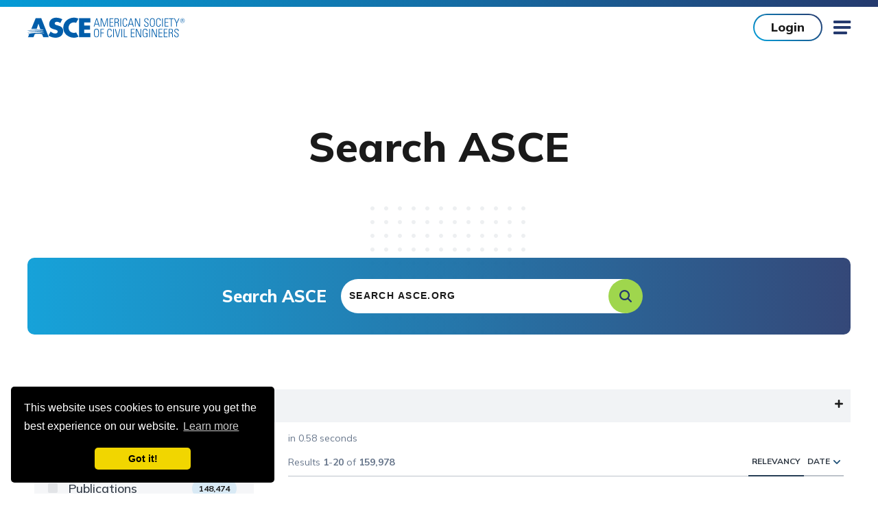

--- FILE ---
content_type: text/html; charset=utf-8
request_url: https://www.asce.org/search
body_size: 13551
content:

<!doctype html>
<html lang="en-US" dir="ltr" data-disqus-src="asce-1" data-page-id="8b26ae5743f44ca0bac4746508fc0f06">
<head>
    <!-- Google Tag Manager -->
   

    <script>
             //test GTM ID is GTM-5KJLGDL
        (function (w, d, s, l, i) {
            w[l] = w[l] || []; w[l].push({
                'gtm.start':
                    new Date().getTime(), event: 'gtm.js'
            }); var f = d.getElementsByTagName(s)[0],
                j = d.createElement(s), dl = l != 'dataLayer' ? '&l=' + l : ''; j.async = true; j.src =
                'https://www.googletagmanager.com/gtm.js?id=' + i + dl; f.parentNode.insertBefore(j, f);
        })(window, document, 'script', 'dataLayer', 'GTM-5CMHVPG');

    </script>
    <!-- End Google Tag Manager -->
	
	<!-- Google Tag Manager for Chatbot -->

	<script>(function(w,d,s,l,i){w[l]=w[l]||[];w[l].push({'gtm.start':
	new Date().getTime(),event:'gtm.js'});var f=d.getElementsByTagName(s)[0],
	j=d.createElement(s),dl=l!='dataLayer'?'&l='+l:'';j.async=true;j.src=
	'https://www.googletagmanager.com/gtm.js?id='+i+dl;f.parentNode.insertBefore(j,f);
	})(window,document,'script','dataLayer','GTM-WNX92FK6');</script>

	<!-- End Google Tag Manager -->
	
    
    <link rel="stylesheet" href="https://cdn.icomoon.io/55136/ASCE/style.css?64vc5t">
    
    <link rel="preload" crossorigin="anonymous" as="font" href="/assets/fonts/icomoon.woff2?50r3zn">

    
    <link rel="preconnect" crossorigin="anonymous" href="//ajax.googleapis.com">
    <link rel="preconnect" crossorigin="anonymous" href="//use.typekit.net">
    <link rel="preconnect" crossorigin="anonymous" href="//p.typekit.net">
    <link rel="preconnect" crossorigin="anonymous" href="//cloud.typenetwork.com">
    <link rel="preconnect" crossorigin="anonymous" href="//www.google-analytics.com">
    <link rel="preconnect" crossorigin="anonymous" href="//www.google.com">
    <link rel="preconnect" crossorigin="anonymous" href="//stats.g.doubleclick.net">
    <link rel="preconnect" href="https://fonts.gstatic.com">

    
    <link href="https://fonts.googleapis.com/css2?family=Mulish:wght@400;500;700;800&display=swap" rel="stylesheet">

    <meta charset="utf-8">
    <meta http-equiv="X-UA-Compatible" content="IE=edge">
    <meta name="viewport" content="width=device-width, initial-scale=1.0">

    <title>Search | ASCE
</title>
    <meta name="description" content="" />
    <meta name="keywords" content="" />
        <link rel="canonical" href="https://www.asce.org/search" />
    <link rel="stylesheet" href="/assets/css/style.css?v=VBFCZQAK" />

    
    <link rel="apple-touch-icon" sizes="180x180" href="/assets/pwa/icons/apple-touch-icon.png?v=is2021">
    <link rel="icon" type="image/png" sizes="32x32" href="/assets/pwa/icons/favicon-32x32.png?v=is2021">
    <link rel="icon" type="image/png" sizes="16x16" href="/assets/pwa/icons/favicon-16x16.png?v=is2021">
    <link rel="manifest" href="/assets/pwa/manifest.json?v=is2021" crossorigin="use-credentials">
    <link rel="mask-icon" href="/assets/pwa/icons/safari-pinned-tab.svg?v=is2021" color="#0273ba">
    <link rel="shortcut icon" href="/assets/pwa/icons/favicon.ico?v=is2021">
    <meta name="msapplication-TileColor" content="#0273ba">
    <meta name="msapplication-config" content="/assets/pwa/browserconfig.xml?v=is2021">
    <meta name="theme-color" content="#ffffff">

    

<meta property="og:url" content="https://www.asce.org/search" />
<meta property="og:title" content="Search" />
<meta property="og:description" content="" />
<meta property="og:image" content="https://www.asce.org/-/media/asce-images-and-files/og-images/asce.jpg" />
<meta name="twitter:card" content="summary_large_image" />
<meta name="twitter:title" content="Search" />
<meta name="twitter:description" content="" />
<meta name="twitter:image" content="https://www.asce.org/-/media/asce-images-and-files/og-images/asce.jpg" />

    

    
	<!-- BEGIN CHATBOT -->	
        <script src="https://cdn.botframework.com/botframework-webchat/latest/webchat.js"></script>
        <link rel="stylesheet" href="https://cdn.asce.org/asce-2027/event-concierge/chatbot.css">
        <script src="https://cdn.asce.org/asce-2027/event-concierge/chatbot.js"></script>
        <!-- END CHATBOT -->
</head>



<body >
    <!-- BEGIN NOINDEX -->
    <!-- Google Tag Manager (noscript) -->
    <noscript>
        <iframe src="https://www.googletagmanager.com/ns.html?id=GTM-5CMHVPG"
                height="0" width="0" style="display:none;visibility:hidden" title="Google Tag Manager"></iframe>
    </noscript>
    <!-- End Google Tag Manager (noscript) -->
	
	<!-- Google Tag Manager (noscript) Chatbot -->
	<noscript><iframe src="https://www.googletagmanager.com/ns.html?id=GTM-WNX92FK6"
	height="0" width="0" style="display:none;visibility:hidden"></iframe></noscript>
	<!-- End Google Tag Manager (noscript) -->
	
    <!-- END NOINDEX -->
    


<!-- BEGIN NOINDEX -->
<a class="sr-text" href="#maincontent" aria-label="Skip to main content">Skip to main content</a>
<!-- END NOINDEX -->


<!-- BEGIN NOINDEX -->



<script type="text/javascript">
    document.addEventListener("DOMContentLoaded",
        function () {
            externalComponentsSection = document.getElementById("coveo-searchbox-mobile-header");
            CoveoForSitecore.initExternalComponentsSection(externalComponentsSection);
        });
</script>
<!-- components/mobile-menu/mobile-menu.twig -->
<form method="post" id="mobile-logout-form" style="display:none" action="/api/logout?currentUrl=/search"></form>
<div class="mobile-menu" data-level="1" aria-hidden="true">
    <div class="mobile-menu-top">
        
        <div class="mobile-menu-user-buttons">
                <a href="https://sa360.asce.org/ASCEWebApp/SignIn/SignIn.aspx?ASCEURL=https://www.asce.org/search" class="btn">Login</a>
                <a class="btn -hollow" href="/membership/join" target="">Join</a>
        </div>

        <button class="mobile-menu-close icon-close js-mobile-menu-close"><span class="sr-text">Close</span></button>
        <button class="mobile-menu-back js-mobile-menu-back">Back</button>
    </div>

    <div class="mobile-menu-inner">
        <nav class="mobile-menu-nav" aria-label="Side Navigation">
            <ul class="mobile-menu-main">
                <div class="mobile-menu-main-search">
                    <label for="coveo-searchbox-mobile-header" class="sr-text">Search</label>
                    <div class="asce-coveo-search">
                        <div id="coveo-searchbox-mobile-header" data-search-interface-id="AsceMainSiteCoveoSearchInterface">
                            



<script>
    document.addEventListener("CoveoSearchEndpointInitialized", function() {
        var searchboxElement = document.getElementById("AsceMainSiteMobileHeaderGlobalSearchBox");
        searchboxElement.addEventListener("CoveoComponentInitialized", function() {
            CoveoForSitecore.initSearchboxIfStandalone(searchboxElement, "/search");
        });
    })
</script>    <div id="AsceMainSiteMobileHeaderGlobalSearchBox_container" class="coveo-for-sitecore-search-box-container"
                     data-prebind-maximum-age='currentMaximumAge'
>
        <div id="AsceMainSiteMobileHeaderGlobalSearchBox"
             class="CoveoSearchbox"
                             data-enable-omnibox='true'
                 data-prebind-maximum-age='currentMaximumAge'
                 data-placeholder='Search ASCE'
                 data-clear-filters-on-new-query='false'
>
            
            
<script type="text/javascript">
    document.addEventListener("CoveoSearchEndpointInitialized", function() {
        var componentId = "AsceMainSiteMobileHeaderGlobalSearchBox";
        var componentElement = document.getElementById(componentId);

        function showError(error) {
                console.error(error);
        }

        function areCoveoResourcesIncluded() {
            return typeof (Coveo) !== "undefined";
        }

        if (areCoveoResourcesIncluded()) {
            var event = document.createEvent("CustomEvent");
            event.initEvent("CoveoComponentInitialized", false, true);
            
            setTimeout(function() {
                componentElement.dispatchEvent(event);
            }, 0);
        } else {
            componentElement.classList.add("invalid");
            showError("The Coveo Resources component must be included in this page.");
        }
    });
</script>
            <div class="CoveoForSitecoreBindWithUserContext"></div>
            <div class="CoveoForSitecoreExpressions"></div>
            <div class="CoveoForSitecoreConfigureSearchHub" data-sc-search-hub="Search"></div>
        </div>
        
    </div>

                        </div>
                    </div>
                </div>

                
                <li class="mobile-menu-main-nav-link">
                    <a class="mobile-menu-main-link false" href="/publications-and-news" target="">Publications &amp; News</a>
                    <a class="mobile-menu-main-next icon-chevron js-mobile-menu-next" href="#">
                        <span class="sr-text">View Menu</span>
                    </a>
                    <div class="mobile-menu-main-panel" aria-hidden="true">
                        <ul>
                                <li>
                                    <div class="mobile-menu-column-heading">FEATURED</div>
                                        <div class="mobile-menu-column-link">
                                            <a href="/publications-and-news/asce-7" target="">ASCE 7</a>
                                        </div>
                                        <div class="mobile-menu-column-link">
                                            <a href="/publications-and-news/newsroom" target="">Newsroom</a>
                                        </div>
                                        <div class="mobile-menu-column-link">
                                            <a href="/publications-and-news/civil-engineering-source" target="">Civil Engineering Source</a>
                                        </div>
                                        <div class="mobile-menu-column-link">
                                            <a href="/publications-and-news/civil-engineering-source/civil-engineering-magazine" target="">Civil Engineering Magazine</a>
                                        </div>
                                        <div class="mobile-menu-column-link">
                                            <a href="/publications-and-news/codes-and-standards" target="">Codes &amp; Standards</a>
                                        </div>
                                        <div class="mobile-menu-column-link">
                                            <a href="/search/bookstore-incl-books---proceedings---codes-standards" target="">Bookstore</a>
                                        </div>
                                </li>
                                                            <li>
                                    <div class="mobile-menu-column-heading">By Type</div>
                                        <div class="mobile-menu-column-link">
                                            <a href="/search/books" target="">Books</a>
                                        </div>
                                        <div class="mobile-menu-column-link">
                                            <a href="/search/codes-standards-content-type" target="">Standards</a>
                                        </div>
                                        <div class="mobile-menu-column-link">
                                            <a href="https://ascelibrary.org/journals" target="_blank">Journals</a>
                                        </div>
                                        <div class="mobile-menu-column-link">
                                            <a href="/search/news-releases" target="">News Releases</a>
                                        </div>
                                        <div class="mobile-menu-column-link">
                                            <a href="/advocacy/policy-statements" target="">Policy Statements</a>
                                        </div>
                                        <div class="mobile-menu-column-link">
                                            <a href="/search/proceedings-content-type" target="">Proceedings</a>
                                        </div>
                                        <div class="mobile-menu-column-link">
                                            <a href="/search/videos---all" target="">Videos</a>
                                        </div>
                                        <div class="mobile-menu-column-link">
                                            <a href="/publications-and-news/contract-documents" target="">Contract Documents</a>
                                        </div>
                                </li>
                            <li>
                                <div class="mobile-menu-column-heading">Featured News</div>
                                <div class="mobile-menu-column-link">
                                    <a href="/publications-and-news/civil-engineering-source/civil-engineering-magazine/issues/magazine-issue/article/2025/11/how-artificial-intelligence-can-benefit-construction-projects"
                                       target="">How artificial intelligence can benefit construction projects</a>
                                </div>
                                <div class="mobile-menu-column-link">
                                    <a href="/publications-and-news/civil-engineering-source/civil-engineering-magazine/issues/magazine-issue/article/2025/11/err-on-the-side-of-caution-and-avoid-conflicts-of-interest"
                                       target="">Err on the side of caution and avoid conflicts of interest</a>
                                </div>
                                <div class="mobile-menu-column-link">
                                    <a href="/publications-and-news/civil-engineering-source"
                                       target="">View All</a>
                                </div>
                            </li>
                        </ul>
                    </div>
                </li>

                
                <li class="mobile-menu-main-nav-link">
                    <a class="mobile-menu-main-link false" href="/career-growth" target="">Career &amp; Growth</a>
                    <a class="mobile-menu-main-next icon-chevron js-mobile-menu-next" href="#">
                        <span class="sr-text">View Menu</span>
                    </a>
                    <div class="mobile-menu-main-panel" aria-hidden="true">
                        <ul>
                            <li>
                                    <div class="mobile-menu-column-heading">Jobs</div>
                                        <div class="mobile-menu-column-link">
                                            <a href="https://careers.asce.org/" target="_blank">Find Job Opportunities</a>
                                        </div>
                                        <div class="mobile-menu-column-link">
                                            <a href="https://employers.asce.org/" target="_blank">Post a Job</a>
                                        </div>
                                        <div class="mobile-menu-column-link">
                                            <a href="/career-growth/salary-and-workforce-research" target="">Salary &amp; Workforce Research</a>
                                        </div>
                            </li>
                            <li>
                                    <div class="mobile-menu-column-heading">Support For</div>
                                        <div class="mobile-menu-column-link">
                                            <a href="/career-growth/early-career-engineers" target="">Early Career Engineer</a>
                                        </div>
                                        <div class="mobile-menu-column-link">
                                            <a href="/career-growth/educators" target="">Educators</a>
                                        </div>
                                        <div class="mobile-menu-column-link">
                                            <a href="/career-growth/experienced-engineers" target="">Experienced Engineer</a>
                                        </div>
                                        <div class="mobile-menu-column-link">
                                            <a href="/career-growth/late-career" target="">Late Career</a>
                                        </div>
                                        <div class="mobile-menu-column-link">
                                            <a href="/career-growth/students" target="">Students</a>
                                        </div>
                            </li>
                            <li>
                                    <div class="mobile-menu-column-heading">Resources</div>
                                        <div class="mobile-menu-column-link">
                                            <a href="/career-growth/leader-development" target="">Leader Development</a>
                                        </div>
                                        <div class="mobile-menu-column-link">
                                            <a href="/career-growth/ethics" target="">Ethics</a>
                                        </div>
                                        <div class="mobile-menu-column-link">
                                            <a href="/career-growth/awards-and-honors" target="">Awards &amp; Honors</a>
                                        </div>
                                        <div class="mobile-menu-column-link">
                                            <a href="/communities/get-involved" target="">Get Involved</a>
                                        </div>
                                        <div class="mobile-menu-column-link">
                                            <a href="/career-growth/career-paths" target="">Career Paths</a>
                                        </div>
                                        <div class="mobile-menu-column-link">
                                            <a href="/career-growth/civil-engineering-certification" target="">Civil Engineering Certification</a>
                                        </div>
                                        <div class="mobile-menu-column-link">
                                            <a href="/career-growth/pre-college-outreach" target="">Pre-College Outreach</a>
                                        </div>
                            </li>
                        </ul>
                    </div>
                </li>

                
                <li class="mobile-menu-main-nav-link">
                    <a class="mobile-menu-main-link false" href="/education-and-events" target="">Education &amp; Events</a>
                    <a class="mobile-menu-main-next icon-chevron js-mobile-menu-next" href="#">
                        <span class="sr-text">View Menu</span>
                    </a>
                    <div class="mobile-menu-main-panel" aria-hidden="true">
                        <ul>
                            <li>
                                    <div class="mobile-menu-column-heading">Continuing Education</div>
                                        <div class="mobile-menu-column-link">
                                            <a href="/education-and-events/explore-education" target="">Explore Education</a>
                                        </div>
                                        <div class="mobile-menu-column-link">
                                            <a href="https://sa360.asce.org/ASCEWebApp/Benefits/Membership/Freeondemandwebinars.aspx" target="_blank">Free PDH Courses</a>
                                        </div>
                                        <div class="mobile-menu-column-link">
                                            <a href="https://mylearning.asce.org/diweb/dashboard" target="_blank">myLearning Login</a>
                                        </div>
                            </li>
                            <li>
                                    <div class="mobile-menu-column-heading">Featured </div>
                                        <div class="mobile-menu-column-link">
                                            <a href="https://www.asceweek.org/" target="_blank">ASCE Seminar Week</a>
                                        </div>
                                        <div class="mobile-menu-column-link">
                                            <a href="https://mylearning.asce.org/diweb/catalog/item?id=9386038" target="_blank">Upcoming Courses</a>
                                        </div>
                                        <div class="mobile-menu-column-link">
                                            <a href="/education-and-events/explore-education/exam-preparation" target="">Exam Preparation</a>
                                        </div>
                                        <div class="mobile-menu-column-link">
                                            <a href="/education-and-events/explore-education/customized-training" target="">Customized Training</a>
                                        </div>
                            </li>
                            <li>
                                    <div class="mobile-menu-column-heading">Events</div>
                                        <div class="mobile-menu-column-link">
                                            <a href="/education-and-events/events" target="">Find an Upcoming Conference or Event</a>
                                        </div>
                                        <div class="mobile-menu-column-link">
                                            <a href="/membership/corporate-engagement" target="">Sponsorship &amp; Engagement Opportunities</a>
                                        </div>
                                        <div class="mobile-menu-column-link">
                                            <a href="/education-and-events/events/call-for-submissions" target="">Call for Submissions</a>
                                        </div>
                                        <div class="mobile-menu-column-link">
                                            <a href="https://www.lidconference.org/" target="_blank">International Low Impact Development Conference</a>
                                        </div>
                                        <div class="mobile-menu-column-link">
                                            <a href="https://www.aei-conference.org/" target="_blank">AEI | IDR 2026 Conference</a>
                                        </div>
                                        <div class="mobile-menu-column-link">
                                            <a href="https://experience.asce.org" target="">ASCE2027: The Infrastructure &amp; Engineering Experience</a>
                                        </div>
                            </li>
                        </ul>
                    </div>
                </li>

                
                <li class="mobile-menu-main-nav-link">
                    <a class="mobile-menu-main-link false" href="/communities" target="">Communities</a>
                    <a class="mobile-menu-main-next icon-chevron js-mobile-menu-next" href="#">
                        <span class="sr-text">View Menu</span>
                    </a>
                    <div class="mobile-menu-main-panel" aria-hidden="true">
                        <ul>
                            <li>
                                <div class="mobile-menu-column-link">
                                    <a href="/communities/find-a-group" target="">Find a group</a>
                                </div>
                                <div class="mobile-menu-column-link">
                                    <a href="/communities/institutes-and-technical-groups" target="">Institutes &amp; Technical Groups</a>
                                </div>
                                <div class="mobile-menu-column-link">
                                    <a href="/communities/get-involved" target="">Get Involved</a>
                                </div>
                                <div class="mobile-menu-column-link">
                                    <a href="https://collaborate.asce.org/home" target="_blank">Collaborate Community</a>
                                </div>
                                <div class="mobile-menu-column-link">
                                    <a href="https://collaborate.asce.org/communities/communities-of-practice" target="_blank">Communities of Practice</a>
                                </div>
                            </li>
                            <!-- add my groups and interest-->
                                                            <li>
                                    <div class="mobile-menu-column-heading"></div>
                                        <div class="mobile-menu-column-link">
                                            <a href="/communities/younger-members" target="">Younger Members</a>
                                        </div>
                                        <div class="mobile-menu-column-link">
                                            <a href="/advocacy/key-contacts" target="">Key Contact Advocates</a>
                                        </div>
                                        <div class="mobile-menu-column-link">
                                            <a href="/communities/student-members" target="">Student Members</a>
                                        </div>
                                        <div class="mobile-menu-column-link">
                                            <a href="/communities/global-activities" target="">Global Activities</a>
                                        </div>
                                        <div class="mobile-menu-column-link">
                                            <a href="/communities/committees" target="">Committees</a>
                                        </div>
                                        <div class="mobile-menu-column-link">
                                            <a href="/membership/corporate-engagement/organization-partners" target="">Organization Partners</a>
                                        </div>
                                </li>
                        </ul>
                    </div>
                </li>

                
                    <li class="mobile-menu-main-nav-link">
                        <a class="mobile-menu-main-link false" href="/topics" target="">Topics</a>
                        <a class="mobile-menu-main-next icon-chevron js-mobile-menu-next" href="#">
                            <span class="sr-text">View Menu</span>
                        </a>
                        <div class="mobile-menu-main-panel" aria-hidden="true">
                            <ul>
                                <li>
                                        <div class="mobile-menu-column-heading">Topics</div>
                                            <div class="mobile-menu-column-link">
                                                <a href="/topics/ai-and-civil-engineering" target="">AI and Civil Engineering</a>
                                            </div>
                                            <div class="mobile-menu-column-link">
                                                <a href="/topics/civil-engineering-workforce-development" target="">Civil Engineering Workforce Development</a>
                                            </div>
                                            <div class="mobile-menu-column-link">
                                                <a href="/topics/cybersecurity" target="">Cybersecurity</a>
                                            </div>
                                            <div class="mobile-menu-column-link">
                                                <a href="/topics/disaster-response" target="">Disaster Response</a>
                                            </div>
                                            <div class="mobile-menu-column-link">
                                                <a href="/topics/equity-infrastructure" target="">Equity and Infrastructure</a>
                                            </div>
                                            <div class="mobile-menu-column-link">
                                                <a href="/topics/health-and-safety" target="">Health and Safety</a>
                                            </div>
                                            <div class="mobile-menu-column-link">
                                                <a href="/topics/modular-design-and-construction" target="">Modular Design and Construction</a>
                                            </div>
                                            <div class="mobile-menu-column-link">
                                                <a href="/topics/renewable-energy" target="">Renewable Energy</a>
                                            </div>
                                </li>
                                <li>
                                </li>
                                <li>
                                </li>
                            </ul>
                        </div>
                    </li>
                
                <li class="mobile-menu-utility-nav-link">
                    <a class="mobile-menu-main-link js-mobile-menu-next" href="" target="">ASCE Sites
                                <span class="mobile-menu-main-next icon-chevron">
                                    <span class="sr-text">View Menu</span>
                                </span>

                    </a>

                        <div class="mobile-menu-main-panel" aria-hidden="true">
                            <ul>
                                <li>
                                        <div class="mobile-menu-column-heading">ASCE Sites</div>
                                                                            <div class="mobile-menu-column-link">
                                            <a href="https://amplify.asce.org/" target="_blank">ASCE AMPLIFY</a>
                                        </div>
                                        <div class="mobile-menu-column-link">
                                            <a href="https://www.ascefoundation.org/" target="_blank">ASCE Foundation</a>
                                        </div>
                                        <div class="mobile-menu-column-link">
                                            <a href="https://ascelibrary.org/" target="_blank">ASCE Library</a>
                                        </div>
                                        <div class="mobile-menu-column-link">
                                            <a href="https://www.ascemediasales.org/" target="_blank">ASCE Media Sales</a>
                                        </div>
                                        <div class="mobile-menu-column-link">
                                            <a href="https://collaborate.asce.org/home" target="_blank">Collaborate Community</a>
                                        </div>
                                        <div class="mobile-menu-column-link">
                                            <a href="https://www.futureworldvision.org/" target="_blank">Future World Vision</a>
                                        </div>
                                        <div class="mobile-menu-column-link">
                                            <a href="https://infrastructurereportcard.org/" target="_blank">Infrastructure Report Card</a>
                                        </div>
                                        <div class="mobile-menu-column-link">
                                            <a href="https://mylearning.asce.org/diweb/catalog/t/69727/sort/+n" target="_blank">MyLearning</a>
                                        </div>
                                </li>
                            </ul>
                        </div>
                </li>


                <li class="mobile-menu-utility-nav-link">
                    <a class="mobile-menu-main-link " href="/membership" target="">Membership
                                <span class="mobile-menu-main-next icon-chevron">
                                    <span class="sr-text">View Menu</span>
                                </span>

                    </a>
                        <div class="mobile-menu-main-panel" aria-hidden="true">
                            <ul>
                                <li>
                                                                            <div class="mobile-menu-column-link">
                                            <a href="/membership" target="">Overview</a>
                                        </div>
                                        <div class="mobile-menu-column-link">
                                            <a href="/membership/join" target="">Become a member</a>
                                        </div>
                                        <div class="mobile-menu-column-link">
                                            <a href="https://sp360.asce.org/PersonifyEbusiness/Membership/Renew-Membership" target="">Renew</a>
                                        </div>
                                </li>
                            </ul>
                        </div>
                </li>

                
                    <li class="mobile-menu-side-nav-link">
                        <a class="mobile-menu-main-link" href="/about-asce" target="">About ASCE</a>
                    </li>
                    <li class="mobile-menu-side-nav-link">
                        <a class="mobile-menu-main-link" href="/initiatives" target="">Initiatives</a>
                    </li>
                    <li class="mobile-menu-side-nav-link">
                        <a class="mobile-menu-main-link" href="/advocacy" target="">Advocacy</a>
                    </li>
                    <li class="mobile-menu-side-nav-link">
                        <a class="mobile-menu-main-link" href="/advertise-or-sponsor" target="">Advertise or Sponsor</a>
                    </li>
                    <li class="mobile-menu-side-nav-link">
                        <a class="mobile-menu-main-link" href="/diversity-equity-and-inclusion" target="">Diversity, Equity &amp; Inclusion</a>
                    </li>
                    <li class="mobile-menu-side-nav-link">
                        <a class="mobile-menu-main-link" href="/about-civil-engineering/history-and-heritage/historic-landmarks" target="">Historic Landmarks</a>
                    </li>
                    <li class="mobile-menu-side-nav-link">
                        <a class="mobile-menu-main-link" href="/contact-us" target="">Contact Us</a>
                    </li>
                                    <div class="mobile-menu-side-nav-button">
                        <a href="https://www.ascefoundation.org/how-to-give/online-gift" target="_blank" class="btn -white">Make a Donation</a>
                    </div>
                <nav class="mobile-menu-side-nav-social-links" aria-label="Social Media Links">
                    <ul>
                        <li>
                            <a class="icon-linkedin" href="https://www.linkedin.com/company/americansocietyofcivilengineers" target="_blank" rel="noopener">
                                <span class="sr-text">linkedin</span>
                            </a>
                        </li>
                        <li>
                            <a class="icon-facebook" href="https://www.facebook.com/ASCE.org" target="_blank" rel="noopener">
                                <span class="sr-text">facebook</span>
                            </a>
                        </li>
                        <li>
                            <a class="icon-twitter" href="https://twitter.com/ascetweets" target="_blank" rel="noopener">
                                <span class="sr-text">twitter</span>
                            </a>
                        </li>
                        <li>
                            <a class="icon-youtube" href="https://www.youtube.com/channel/UCriMdyJ4zLJflaNZSQKgABQ" target="_blank" rel="noopener">
                                <span class="sr-text">youtube</span>
                            </a>
                        </li>
                        <li>
                            <a class="icon-instagram" href="https://www.instagram.com/accounts/login/?next=/asce_hq/" target="_blank" rel="noopener">
                                <span class="sr-text">instagram</span>
                            </a>
                        </li>
                    </ul>
                </nav>

            </ul>
        </nav>

        
    </div>
</div>


<div class="page-container">
    

<script type="text/javascript">
    document.addEventListener("DOMContentLoaded",
        function () {
            externalComponentsSection = document.getElementById("coveo-searchbox-site-header");
            CoveoForSitecore.initExternalComponentsSection(externalComponentsSection);
        });
</script>
<!-- components/site-header/site-header.twig -->
<form method="post" id="logout-form" style="display:none" action="/api/logout?currentUrl=/search"></form>
<header class="site-header ">
    <div class="site-header-inner">
        <!-- Main Nav -->
        <nav class="site-header-nav" aria-label="Main Site Navigation">
            <div class="site-header-logo">
                <a href="/">
                    <img src="/-/media/images/asce/logos/logo_1029.svg" alt="ASCE American Society of Civil Engineers">
                </a>
            </div>
            <div class="site-header-nav-wrapper">
                <ul class="site-header-utility-nav" aria-role="Navigation">
                    <li class="site-header-utility-nav-item">
                        <a href="" target="" class="site-header-utility-nav-link"
                           data-children="true"><span>ASCE Sites</span></a>
                        <ul class="site-header-utility-nav-dropdown">
                            <li class="site-header-utility-nav-dropdown-block">
                                    <div class="site-header-utility-nav-dropdown-block-heading">ASCE Sites</div>
                                <ul class="site-header-utility-nav-dropdown-items">
                                        <li class="site-header-utility-nav-dropdown-item">
                                            <a href="https://amplify.asce.org/" target="_blank"><span>ASCE AMPLIFY</span></a>
                                        </li>
                                        <li class="site-header-utility-nav-dropdown-item">
                                            <a href="https://www.ascefoundation.org/" target="_blank"><span>ASCE Foundation</span></a>
                                        </li>
                                        <li class="site-header-utility-nav-dropdown-item">
                                            <a href="https://ascelibrary.org/" target="_blank"><span>ASCE Library</span></a>
                                        </li>
                                        <li class="site-header-utility-nav-dropdown-item">
                                            <a href="https://www.ascemediasales.org/" target="_blank"><span>ASCE Media Sales</span></a>
                                        </li>
                                        <li class="site-header-utility-nav-dropdown-item">
                                            <a href="https://collaborate.asce.org/home" target="_blank"><span>Collaborate Community</span></a>
                                        </li>
                                        <li class="site-header-utility-nav-dropdown-item">
                                            <a href="https://www.futureworldvision.org/" target="_blank"><span>Future World Vision</span></a>
                                        </li>
                                        <li class="site-header-utility-nav-dropdown-item">
                                            <a href="https://infrastructurereportcard.org/" target="_blank"><span>Infrastructure Report Card</span></a>
                                        </li>
                                        <li class="site-header-utility-nav-dropdown-item">
                                            <a href="https://mylearning.asce.org/diweb/catalog/t/69727/sort/+n" target="_blank"><span>MyLearning</span></a>
                                        </li>
                                </ul>
                            </li>
                        </ul>
                    </li>
                    <li class="site-header-utility-nav-item">
                        <a href="/membership" target="" class="site-header-utility-nav-link"
                           data-children="true"><span>Membership</span></a>
                        <ul class="site-header-utility-nav-dropdown">
                            <li class="site-header-utility-nav-dropdown-block">
                                <ul class="site-header-utility-nav-dropdown-items">
                                        <li class="site-header-utility-nav-dropdown-item">
                                            <a href="/membership" target="" class=""><span>Overview</span></a>
                                        </li>
                                        <li class="site-header-utility-nav-dropdown-item">
                                            <a href="/membership/join" target="" class=""><span>Become a member</span></a>
                                        </li>
                                        <li class="site-header-utility-nav-dropdown-item">
                                            <a href="https://sp360.asce.org/PersonifyEbusiness/Membership/Renew-Membership" target=""><span>Renew</span></a>
                                        </li>
                                </ul>
                            </li>
                        </ul>
                    </li>
                    <li class="site-header-utility-nav-item -login">
                            <a href="https://sa360.asce.org/ASCEWebApp/SignIn/SignIn.aspx?ASCEURL=https://www.asce.org/search"
                               class="site-header-utility-nav-link -login"
                               data-children="false"><span>Login</span></a>
                    </li>
                        <li class="site-header-utility-nav-item -join">
                            <a href="/membership/join"
                               target=""
                               class="site-header-utility-nav-link"><span>Join</span></a>
                        </li>
                </ul>

                <ul class="site-header-main-nav">
                    
                    <li class="site-header-item">
                        <a href="/publications-and-news" target="" data-active="false" data-children="true">Publications &amp; News</a>
                        <ul class="site-header-main-nav-dropdown -publication-and-news" role="list">
                            <div class="site-header-main-nav-dropdown-column-1" role="listitem">
                                <div class="site-header-main-nav-dropdown-block">
                                    <div class="site-header-main-nav-dropdown-block-heading">FEATURED</div>
                                        <ul class="site-header-main-nav-dropdown-items">
                                                <li class="site-header-main-nav-dropdown-item">
                                                    <a href="/publications-and-news/asce-7" target="" data-active="false"><span>ASCE 7</span></a>
                                                </li>
                                                <li class="site-header-main-nav-dropdown-item">
                                                    <a href="/publications-and-news/newsroom" target="" data-active="false"><span>Newsroom</span></a>
                                                </li>
                                                <li class="site-header-main-nav-dropdown-item">
                                                    <a href="/publications-and-news/civil-engineering-source" target="" data-active="false"><span>Civil Engineering Source</span></a>
                                                </li>
                                                <li class="site-header-main-nav-dropdown-item">
                                                    <a href="/publications-and-news/civil-engineering-source/civil-engineering-magazine" target="" data-active="false"><span>Civil Engineering Magazine</span></a>
                                                </li>
                                                <li class="site-header-main-nav-dropdown-item">
                                                    <a href="/publications-and-news/codes-and-standards" target="" data-active="false"><span>Codes &amp; Standards</span></a>
                                                </li>
                                                <li class="site-header-main-nav-dropdown-item">
                                                    <a href="/search/bookstore-incl-books---proceedings---codes-standards" target="" data-active="false"><span>Bookstore</span></a>
                                                </li>
                                        </ul>
                                </div>
                            </div>
                            <div class="site-header-main-nav-dropdown-column-2" role="listitem">
                                <div class="site-header-main-nav-dropdown-block">
                                    <div class="site-header-main-nav-dropdown-block-heading">By Type</div>
                                        <ul class="site-header-main-nav-dropdown-items">
                                                <li class="site-header-main-nav-dropdown-item">
                                                    <a href="/search/books" target="" data-active="false"><span>Books</span></a>
                                                </li>
                                                <li class="site-header-main-nav-dropdown-item">
                                                    <a href="/search/codes-standards-content-type" target="" data-active="false"><span>Standards</span></a>
                                                </li>
                                                <li class="site-header-main-nav-dropdown-item">
                                                    <a href="https://ascelibrary.org/journals" target="_blank" data-active="false"><span>Journals</span></a>
                                                </li>
                                                <li class="site-header-main-nav-dropdown-item">
                                                    <a href="/search/news-releases" target="" data-active="false"><span>News Releases</span></a>
                                                </li>
                                                <li class="site-header-main-nav-dropdown-item">
                                                    <a href="/advocacy/policy-statements" target="" data-active="false"><span>Policy Statements</span></a>
                                                </li>
                                                <li class="site-header-main-nav-dropdown-item">
                                                    <a href="/search/proceedings-content-type" target="" data-active="false"><span>Proceedings</span></a>
                                                </li>
                                                <li class="site-header-main-nav-dropdown-item">
                                                    <a href="/search/videos---all" target="" data-active="false"><span>Videos</span></a>
                                                </li>
                                                <li class="site-header-main-nav-dropdown-item">
                                                    <a href="/publications-and-news/contract-documents" target="" data-active="false"><span>Contract Documents</span></a>
                                                </li>
                                        </ul>
                                </div>
                            </div>
                            <div class="site-header-main-nav-dropdown-column-3" role="listitem">
                                <div class="site-header-main-nav-dropdown-block">
                                    <div class="site-header-main-nav-dropdown-block-heading">Featured News</div>
                                    <ul class="site-header-main-nav-dropdown-items">
                                        <li class="site-header-main-nav-dropdown-item">
                                            <a href="/publications-and-news/civil-engineering-source/civil-engineering-magazine/issues/magazine-issue/article/2025/11/how-artificial-intelligence-can-benefit-construction-projects"
                                               target=""
                                               data-active="false"
                                               class="-bold-link"><span>How artificial intelligence can benefit construction projects</span></a>
                                        </li>
                                        <li class="site-header-main-nav-dropdown-item">
                                            <a href="/publications-and-news/civil-engineering-source/civil-engineering-magazine/issues/magazine-issue/article/2025/11/err-on-the-side-of-caution-and-avoid-conflicts-of-interest"
                                               target=""
                                               data-active="false"
                                               class="-bold-link"><span>Err on the side of caution and avoid conflicts of interest</span></a>
                                        </li>
                                        <li class="site-header-main-nav-dropdown-item">
                                            <a href="/publications-and-news/civil-engineering-source"
                                               target=""
                                               class="-arrow-link"><span>View All</span></a>
                                        </li>
                                    </ul>
                                </div>
                            </div>
                        </ul>
                    </li>

                    
                    <li class="site-header-item">
                        <a href="/career-growth" target="" data-active="false" data-children="true">Career &amp; Growth</a>
                        <ul class="site-header-main-nav-dropdown -careers" role="list">
                            <div class="site-header-main-nav-dropdown-column-1" role="listitem">
                                <div class="site-header-main-nav-dropdown-block">
                                    <div class="site-header-main-nav-dropdown-block-heading">Jobs</div>
                                        <ul class="site-header-main-nav-dropdown-items">
                                                <li class="site-header-main-nav-dropdown-item">
                                                    <a href="https://careers.asce.org/" target="_blank" data-active="false"><span>Find Job Opportunities</span></a>
                                                </li>
                                                <li class="site-header-main-nav-dropdown-item">
                                                    <a href="https://employers.asce.org/" target="_blank" data-active="false"><span>Post a Job</span></a>
                                                </li>
                                                <li class="site-header-main-nav-dropdown-item">
                                                    <a href="/career-growth/salary-and-workforce-research" target="" data-active="false"><span>Salary &amp; Workforce Research</span></a>
                                                </li>
                                        </ul>
                                </div>
                                <div class="site-header-main-nav-dropdown-block">
                                    <div class="site-header-main-nav-dropdown-block-heading">Support For</div>
                                        <ul class="site-header-main-nav-dropdown-items">
                                                <li class="site-header-main-nav-dropdown-item">
                                                    <a href="/career-growth/early-career-engineers" target="" data-active="false"><span>Early Career Engineer</span></a>
                                                </li>
                                                <li class="site-header-main-nav-dropdown-item">
                                                    <a href="/career-growth/educators" target="" data-active="false"><span>Educators</span></a>
                                                </li>
                                                <li class="site-header-main-nav-dropdown-item">
                                                    <a href="/career-growth/experienced-engineers" target="" data-active="false"><span>Experienced Engineer</span></a>
                                                </li>
                                                <li class="site-header-main-nav-dropdown-item">
                                                    <a href="/career-growth/late-career" target="" data-active="false"><span>Late Career</span></a>
                                                </li>
                                                <li class="site-header-main-nav-dropdown-item">
                                                    <a href="/career-growth/students" target="" data-active="false"><span>Students</span></a>
                                                </li>
                                        </ul>
                                </div>
                            </div>
                            <div class="site-header-main-nav-dropdown-column-2" role="listitem">
                                <div class="site-header-main-nav-dropdown-block">
                                    <div class="site-header-main-nav-dropdown-block-heading">Resources</div>
                                        <ul class="site-header-main-nav-dropdown-items">
                                                <li class="site-header-main-nav-dropdown-item">
                                                    <a href="/career-growth/leader-development" target="" data-active="false"><span>Leader Development</span></a>
                                                </li>
                                                <li class="site-header-main-nav-dropdown-item">
                                                    <a href="/career-growth/ethics" target="" data-active="false"><span>Ethics</span></a>
                                                </li>
                                                <li class="site-header-main-nav-dropdown-item">
                                                    <a href="/career-growth/awards-and-honors" target="" data-active="false"><span>Awards &amp; Honors</span></a>
                                                </li>
                                                <li class="site-header-main-nav-dropdown-item">
                                                    <a href="/communities/get-involved" target="" data-active="false"><span>Get Involved</span></a>
                                                </li>
                                                <li class="site-header-main-nav-dropdown-item">
                                                    <a href="/career-growth/career-paths" target="" data-active="false"><span>Career Paths</span></a>
                                                </li>
                                                <li class="site-header-main-nav-dropdown-item">
                                                    <a href="/career-growth/civil-engineering-certification" target="" data-active="false"><span>Civil Engineering Certification</span></a>
                                                </li>
                                                <li class="site-header-main-nav-dropdown-item">
                                                    <a href="/career-growth/pre-college-outreach" target="" data-active="false"><span>Pre-College Outreach</span></a>
                                                </li>
                                        </ul>
                                </div>
                            </div>
                        </ul>

                    </li>

                    
                    <li class="site-header-item">
                        <a href="/education-and-events" target="" data-active="false" data-children="true">Education &amp; Events</a>
                        <ul class="site-header-main-nav-dropdown" role="list">
                            <div class="site-header-main-nav-dropdown-column-1" role="listitem">
                                <div class="site-header-main-nav-dropdown-block">
                                    <div class="site-header-main-nav-dropdown-block-heading">Continuing Education</div>
                                        <ul class="site-header-main-nav-dropdown-items">
                                                <li class="site-header-main-nav-dropdown-item">
                                                    <a href="/education-and-events/explore-education" target="" data-active="false"><span>Explore Education</span></a>
                                                </li>
                                                <li class="site-header-main-nav-dropdown-item">
                                                    <a href="https://sa360.asce.org/ASCEWebApp/Benefits/Membership/Freeondemandwebinars.aspx" target="_blank" data-active="false"><span>Free PDH Courses</span></a>
                                                </li>
                                                <li class="site-header-main-nav-dropdown-item">
                                                    <a href="https://mylearning.asce.org/diweb/dashboard" target="_blank" data-active="false"><span>myLearning Login</span></a>
                                                </li>
                                        </ul>
                                </div>
                                <div class="site-header-main-nav-dropdown-block">
                                    <div class="site-header-main-nav-dropdown-block-heading">Featured </div>
                                        <ul class="site-header-main-nav-dropdown-items">
                                                <li class="site-header-main-nav-dropdown-item">
                                                    <a href="https://www.asceweek.org/" target="_blank" data-active="false"><span>ASCE Seminar Week</span></a>
                                                </li>
                                                <li class="site-header-main-nav-dropdown-item">
                                                    <a href="https://mylearning.asce.org/diweb/catalog/item?id=9386038" target="_blank" data-active="false"><span>Upcoming Courses</span></a>
                                                </li>
                                                <li class="site-header-main-nav-dropdown-item">
                                                    <a href="/education-and-events/explore-education/exam-preparation" target="" data-active="false"><span>Exam Preparation</span></a>
                                                </li>
                                                <li class="site-header-main-nav-dropdown-item">
                                                    <a href="/education-and-events/explore-education/customized-training" target="" data-active="false"><span>Customized Training</span></a>
                                                </li>
                                        </ul>
                                </div>
                            </div>
                            <div class="site-header-main-nav-dropdown-column-2" role="listitem">
                                <div class="site-header-main-nav-dropdown-block">
                                    <div class="site-header-main-nav-dropdown-block-heading">Events</div>
                                        <ul class="site-header-main-nav-dropdown-items">
                                                <li class="site-header-main-nav-dropdown-item">
                                                    <a href="/education-and-events/events" target="" data-active="false"><span>Find an Upcoming Conference or Event</span></a>
                                                </li>
                                                <li class="site-header-main-nav-dropdown-item">
                                                    <a href="/membership/corporate-engagement" target="" data-active="false"><span>Sponsorship &amp; Engagement Opportunities</span></a>
                                                </li>
                                                <li class="site-header-main-nav-dropdown-item">
                                                    <a href="/education-and-events/events/call-for-submissions" target="" data-active="false"><span>Call for Submissions</span></a>
                                                </li>
                                                <li class="site-header-main-nav-dropdown-item">
                                                    <a href="https://www.lidconference.org/" target="_blank" data-active="false"><span>International Low Impact Development Conference</span></a>
                                                </li>
                                                <li class="site-header-main-nav-dropdown-item">
                                                    <a href="https://www.aei-conference.org/" target="_blank" data-active="false"><span>AEI | IDR 2026 Conference</span></a>
                                                </li>
                                                <li class="site-header-main-nav-dropdown-item">
                                                    <a href="https://experience.asce.org" target="" data-active="false"><span>ASCE2027: The Infrastructure &amp; Engineering Experience</span></a>
                                                </li>
                                        </ul>
                                </div>
                            </div>
                        </ul>
                    </li>

                    
                    <li class="site-header-item">
                        <a href="/communities" target="" data-active="false" data-children="true">Communities</a>
                        <ul class="site-header-main-nav-dropdown" role="list">
                            <div class="site-header-main-nav-dropdown-column-1" role="listitem">
                                <div class="site-header-main-nav-dropdown-block">
                                    <ul class="site-header-main-nav-dropdown-items">
                                            <li class="site-header-main-nav-dropdown-item">
                                                <a href="/communities/find-a-group" target="" data-active="false" class="-bold-link"><span>Find a group</span></a>
                                                <p>Locate your region, section, or branch</p>
                                            </li>

                                    </ul>
                                </div>
                                <div class="site-header-main-nav-dropdown-block">
                                    <ul class="site-header-main-nav-dropdown-items">
                                            <li class="site-header-main-nav-dropdown-item">
                                                <a href="/communities/institutes-and-technical-groups" target="" data-active="false" class="-bold-link"><span>Institutes &amp; Technical Groups</span></a>
                                                <p>Network and interact with the leading minds in your profession.</p>
                                            </li>

                                    </ul>
                                </div>
                                <div class="site-header-main-nav-dropdown-block">
                                    <ul class="site-header-main-nav-dropdown-items">
                                            <li class="site-header-main-nav-dropdown-item">
                                                <a href="/communities/get-involved" target="" data-active="false" class="-bold-link"><span>Get Involved</span></a>
                                                <p>Give back to the civil engineering community: volunteer, mentor, donate and more. </p>
                                            </li>

                                    </ul>
                                </div>
                                <div class="site-header-main-nav-dropdown-block">
                                    <ul class="site-header-main-nav-dropdown-items">
                                            <li class="site-header-main-nav-dropdown-item">
                                                <a href="https://collaborate.asce.org/home" target="_blank" data-active="false" class="-bold-link"><span>Collaborate Community</span></a>
                                                <p>Join the discussion with civil engineers across the world.</p>
                                            </li>

                                    </ul>
                                </div>
                                <div class="site-header-main-nav-dropdown-block">
                                    <ul class="site-header-main-nav-dropdown-items">
                                            <li class="site-header-main-nav-dropdown-item">
                                                <a href="https://collaborate.asce.org/communities/communities-of-practice" target="_blank" data-active="false" class="-bold-link"><span>Communities of Practice</span></a>
                                                <p></p>
                                            </li>

                                    </ul>
                                </div>
                            </div>
                            <div class="site-header-main-nav-dropdown-column-2" role="listitem">
                                <div class="site-header-main-nav-dropdown-block">
                                    <div class="site-header-main-nav-dropdown-block-heading"></div>
                                        <ul class="site-header-main-nav-dropdown-items">
                                                <li class="site-header-main-nav-dropdown-item">
                                                    <a href="/communities/younger-members" target="" data-active="false"><span>Younger Members</span></a>
                                                </li>
                                                <li class="site-header-main-nav-dropdown-item">
                                                    <a href="/advocacy/key-contacts" target="" data-active="false"><span>Key Contact Advocates</span></a>
                                                </li>
                                                <li class="site-header-main-nav-dropdown-item">
                                                    <a href="/communities/student-members" target="" data-active="false"><span>Student Members</span></a>
                                                </li>
                                                <li class="site-header-main-nav-dropdown-item">
                                                    <a href="/communities/global-activities" target="" data-active="false"><span>Global Activities</span></a>
                                                </li>
                                                <li class="site-header-main-nav-dropdown-item">
                                                    <a href="/communities/committees" target="" data-active="false"><span>Committees</span></a>
                                                </li>
                                                <li class="site-header-main-nav-dropdown-item">
                                                    <a href="/membership/corporate-engagement/organization-partners" target="" data-active="false"><span>Organization Partners</span></a>
                                                </li>
                                        </ul>
                                </div>
                            </div>
                        </ul>
                    </li>

                    
                    <li class="site-header-item">
                        <a href="/topics" target="" data-active="false" data-children="true">Topics</a>
                        <ul class="site-header-main-nav-dropdown" role="list">
                            <div class="site-header-main-nav-dropdown-column-1" role="listitem">
                                <div class="site-header-main-nav-dropdown-block">
                                    <div class="site-header-main-nav-dropdown-block-heading">Topics</div>
                                        <ul class="site-header-main-nav-dropdown-items">
                                                <li class="site-header-main-nav-dropdown-item">
                                                    <a href="/topics/ai-and-civil-engineering" target="" data-active="false"><span>AI and Civil Engineering</span></a>
                                                </li>
                                                <li class="site-header-main-nav-dropdown-item">
                                                    <a href="/topics/civil-engineering-workforce-development" target="" data-active="false"><span>Civil Engineering Workforce Development</span></a>
                                                </li>
                                                <li class="site-header-main-nav-dropdown-item">
                                                    <a href="/topics/cybersecurity" target="" data-active="false"><span>Cybersecurity</span></a>
                                                </li>
                                                <li class="site-header-main-nav-dropdown-item">
                                                    <a href="/topics/disaster-response" target="" data-active="false"><span>Disaster Response</span></a>
                                                </li>
                                                <li class="site-header-main-nav-dropdown-item">
                                                    <a href="/topics/equity-infrastructure" target="" data-active="false"><span>Equity and Infrastructure</span></a>
                                                </li>
                                                <li class="site-header-main-nav-dropdown-item">
                                                    <a href="/topics/health-and-safety" target="" data-active="false"><span>Health and Safety</span></a>
                                                </li>
                                                <li class="site-header-main-nav-dropdown-item">
                                                    <a href="/topics/modular-design-and-construction" target="" data-active="false"><span>Modular Design and Construction</span></a>
                                                </li>
                                                <li class="site-header-main-nav-dropdown-item">
                                                    <a href="/topics/renewable-energy" target="" data-active="false"><span>Renewable Energy</span></a>
                                                </li>
                                        </ul>
                                </div>
                                <div class="site-header-main-nav-dropdown-block">
                                    <div class="site-header-main-nav-dropdown-block-heading"></div>
                                </div>
                            </div>
                            <div class="site-header-main-nav-dropdown-column-2" role="listitem">
                                <div class="site-header-main-nav-dropdown-block">
                                    <div class="site-header-main-nav-dropdown-block-heading"></div>
                                </div>
                            </div>
                        </ul>
                    </li>

                    <li role="none" class="site-header-main-nav-item">
                        <a href="#" class="site-header-main-nav-search-trigger js-search-open"><span class="sr-text">Search</span></a>
                    </li>
                    <li role="none" class="site-header-main-nav-item">
                        <a href="#" class="site-header-main-nav-side-nav js-side-nav-trigger"><span class="sr-text">Side Navigation</span></a>
                    </li>
                </ul>
            </div>
        </nav>
    </div>
    <div class="site-header-side-nav js-side-nav" data-menu="closed" aria-hidden="true">
        <div class="site-header-side-nav-top">
            <button class="site-header-side-nav-close icon-close js-side-nav-close"><span class="sr-text">Close</span></button>
        </div>
        <div class="site-header-side-nav-inner">
            <nav class="site-header-side-nav-nav" aria-label="Side Navigation">
                <div class="site-header-side-nav-links">
                        <div class="site-header-side-nav-link">
                            <a href="/about-asce" target="">About ASCE</a>
                        </div>
                        <div class="site-header-side-nav-link">
                            <a href="/initiatives" target="">Initiatives</a>
                        </div>
                        <div class="site-header-side-nav-link">
                            <a href="/advocacy" target="">Advocacy</a>
                        </div>
                        <div class="site-header-side-nav-link">
                            <a href="/advertise-or-sponsor" target="">Advertise or Sponsor</a>
                        </div>
                        <div class="site-header-side-nav-link">
                            <a href="/diversity-equity-and-inclusion" target="">Diversity, Equity &amp; Inclusion</a>
                        </div>
                        <div class="site-header-side-nav-link">
                            <a href="/about-civil-engineering/history-and-heritage/historic-landmarks" target="">Historic Landmarks</a>
                        </div>
                        <div class="site-header-side-nav-link">
                            <a href="/contact-us" target="">Contact Us</a>
                        </div>
                </div>
                    <div class="site-header-side-nav-button">
                        <a href="https://www.ascefoundation.org/how-to-give/online-gift" target="_blank" class="btn -white">Make a Donation</a>
                    </div>
                <nav class="site-header-side-nav-social-links" aria-label="Social Media Links">
                    <ul>
                        <li>
                            <a class="icon-linkedin" href="https://www.linkedin.com/company/americansocietyofcivilengineers" target="_blank" rel="noopener">
                                <span class="sr-text">linkedin</span>
                            </a>
                        </li>
                        <li>
                            <a class="icon-facebook" href="https://www.facebook.com/ASCE.org" target="_blank" rel="noopener">
                                <span class="sr-text">facebook</span>
                            </a>
                        </li>
                        <li>
                            <a class="icon-twitter" href="https://twitter.com/ascetweets" target="_blank" rel="noopener">
                                <span class="sr-text">twitter</span>
                            </a>
                        </li>
                        <li>
                            <a class="icon-youtube" href="https://www.youtube.com/channel/UCriMdyJ4zLJflaNZSQKgABQ" target="_blank" rel="noopener">
                                <span class="sr-text">youtube</span>
                            </a>
                        </li>
                        <li>
                            <a class="icon-instagram" href="https://www.instagram.com/accounts/login/?next=/asce_hq/" target="_blank" rel="noopener">
                                <span class="sr-text">instagram</span>
                            </a>
                        </li>
                    </ul>
                </nav>
            </nav>
        </div>
    </div>

    <div class="site-header-search-container -js-container">
        <div class="site-header-search">
            
            <button class="site-header-search-close icon-close js-site-header-search-close"><span class="sr-text">Close</span></button>
            <div class="site-header-search-inner">
                <label for="coveo-searchbox-site-header" class="site-header-search-label">Search</label>
                <div class="site-header-search-wrapper">
                    <div class="asce-coveo-search">
                        <div id="coveo-searchbox-site-header" data-search-interface-id="AsceMainSiteCoveoSearchInterface">
                            



<script>
    document.addEventListener("CoveoSearchEndpointInitialized", function() {
        var searchboxElement = document.getElementById("AsceMainSiteHeaderGlobalSearchBox");
        searchboxElement.addEventListener("CoveoComponentInitialized", function() {
            CoveoForSitecore.initSearchboxIfStandalone(searchboxElement, "/search");
        });
    })
</script>    <div id="AsceMainSiteHeaderGlobalSearchBox_container" class="coveo-for-sitecore-search-box-container"
                     data-prebind-maximum-age='currentMaximumAge'
>
        <div id="AsceMainSiteHeaderGlobalSearchBox"
             class="CoveoSearchbox"
                             data-enable-omnibox='true'
                 data-prebind-maximum-age='currentMaximumAge'
                 data-placeholder='Search ASCE'
                 data-clear-filters-on-new-query='false'
>
            
            
<script type="text/javascript">
    document.addEventListener("CoveoSearchEndpointInitialized", function() {
        var componentId = "AsceMainSiteHeaderGlobalSearchBox";
        var componentElement = document.getElementById(componentId);

        function showError(error) {
                console.error(error);
        }

        function areCoveoResourcesIncluded() {
            return typeof (Coveo) !== "undefined";
        }

        if (areCoveoResourcesIncluded()) {
            var event = document.createEvent("CustomEvent");
            event.initEvent("CoveoComponentInitialized", false, true);
            
            setTimeout(function() {
                componentElement.dispatchEvent(event);
            }, 0);
        } else {
            componentElement.classList.add("invalid");
            showError("The Coveo Resources component must be included in this page.");
        }
    });
</script>
            <div class="CoveoForSitecoreBindWithUserContext"></div>
            <div class="CoveoForSitecoreExpressions"></div>
            <div class="CoveoForSitecoreConfigureSearchHub" data-sc-search-hub="Search"></div>
        </div>
        
    </div>

                        </div>
                    </div>
                </div>
            </div>
        </div>
    </div>
</header>
    <header class="mobile-header">
        <div class="mobile-header-inner">
            <a href="/">
                <img src="/-/media/images/asce/logos/logo_1029.svg?iar=0&amp;hash=8876BF12A06E22451CED2193852DCB39" class="mobile-header-logo" alt="ASCE American Society of Civil Engineers" />
            </a>
            <div class="mobile-header-nav">
                    <a class="btn -small" href="https://sa360.asce.org/ASCEWebApp/SignIn/SignIn.aspx?ASCEURL=https://www.asce.org/search">Login</a>                    
                <button type="button" class="mobile-menu-trigger js-mobile-menu-toggle">
                    <span class="sr-text">Mobile Menu</span>
                </button>
            </div>
        </div>
    </header>
    <!-- BEGIN NOINDEX -->
    <nav class="breadcrumbs ">
        <ul class="breadcrumbs-list">
            <li class="breadcrumbs-list-item"><a href="/" class="breadcrumbs-list-item-link icon-home"><span class="sr-text">Home</span></a></li>
                <li class="breadcrumbs-list-item">

                    <a class="breadcrumbs-list-item-link " href="/search">
                        Search
                    </a>
                </li>
        </ul>
    </nav>
    <!-- END NOINDEX -->


    <!-- END NOINDEX -->
    <main id="maincontent" aria-label="Page Content">
        <div class="grid-container">
            
                <!-- components/standard-hero/standard-hero.twig -->
    <div class="standard-hero">
        <div class="standard-hero-inner">
            <h1 class="h1">Search ASCE</h1>
            
        </div>
            <br/>
        
        <script type="text/javascript">
            document.addEventListener("DOMContentLoaded", function () {
                //Initialize external component section for search box
                //Searchbox is rendered below pointing to its own datasource
                var externalComponentsSection = document.getElementById("coveo-searchbox-hero-search-results");
                CoveoForSitecore.initExternalComponentsSection(externalComponentsSection);
            });
        </script>
        
        <section class="section-search">
        <div class="section-search-inner">
        <form class="section-search-form">
        <div class="section-search-form-left">
            <div class="section-search-text h5 -white">Search ASCE</div>
        </div>
        <div class="section-search-form-right">
            <label for="section-search-form-input" class="sr-text">Search ASCE</label>
            <div class="coveo-search-container">
                <div class="asce-coveo-search">
                    <div id="coveo-searchbox-hero-search-results" data-search-interface-id="AsceMainSiteCoveoSearchInterface">
                        



<script>
    document.addEventListener("CoveoSearchEndpointInitialized", function() {
        var searchboxElement = document.getElementById("AsceMainSiteSearchResultsHeroSearchbox");
        searchboxElement.addEventListener("CoveoComponentInitialized", function() {
            CoveoForSitecore.initSearchboxIfStandalone(searchboxElement, "/search");
        });
    })
</script>    <div id="AsceMainSiteSearchResultsHeroSearchbox_container" class="coveo-for-sitecore-search-box-container"
                     data-prebind-maximum-age='currentMaximumAge'
>
        <div id="AsceMainSiteSearchResultsHeroSearchbox"
             class="CoveoSearchbox"
                             data-enable-omnibox='true'
                 data-prebind-maximum-age='currentMaximumAge'
                 data-placeholder='Search ASCE.org'
                 data-clear-filters-on-new-query='false'
>
            
            
<script type="text/javascript">
    document.addEventListener("CoveoSearchEndpointInitialized", function() {
        var componentId = "AsceMainSiteSearchResultsHeroSearchbox";
        var componentElement = document.getElementById(componentId);

        function showError(error) {
                console.error(error);
        }

        function areCoveoResourcesIncluded() {
            return typeof (Coveo) !== "undefined";
        }

        if (areCoveoResourcesIncluded()) {
            var event = document.createEvent("CustomEvent");
            event.initEvent("CoveoComponentInitialized", false, true);
            
            setTimeout(function() {
                componentElement.dispatchEvent(event);
            }, 0);
        } else {
            componentElement.classList.add("invalid");
            showError("The Coveo Resources component must be included in this page.");
        }
    });
</script>
            <div class="CoveoForSitecoreBindWithUserContext"></div>
            <div class="CoveoForSitecoreExpressions"></div>
            <div class="CoveoForSitecoreConfigureSearchHub" data-sc-search-hub="Search"></div>
        </div>
        
    </div>

                    </div>
                </div>

            </div>
            
        </div>
        </form>
        </div>
        </section>
        </div>


            <div class="coveo-wrapper ">

    
    
        <div id="AsceMainSiteCoveoSearchInterface"
             class="CoveoSearchInterface asce-list-layout topics-news-list-items"
               data-enable-history='true'
  data-excerpt-length='400'
  data-prebind-maximum-age='currentMaximumAge'
  data-pipeline='asce_main_search'
  data-results-per-page='20'
>
            <div class="coveo-search-interface-mandatory-section">
                <div class="coveo-search-interface-mandatory-components">
                    <div class="CoveoValidateAnalyticsIncluded" data-component-name="Search Interface"></div>
                    <div class="CoveoForSitecoreExpressions"></div>
                    <div class="CoveoForSitecoreBindWithUserContext"></div>
                    <div class="CoveoForSitecoreSyntax"></div>
                    <div class="CoveoTriggers"></div>
                    <div class="CoveoHiddenQuery"></div>
                    <div>
    
    

        <div class="CoveoForSitecoreRankingExpression"
                                         data-sc-ranking-scope-node='{&quot;rankingExpressions&quot; : [],&quot;rankingFunctions&quot; : [],&quot;textualRankingExpressions&quot; : []}'
>
        </div>
</div>
                    <div>
    
    

    <div class="CoveoForSitecoreLocalExpression"
                    data-sc-filter-on-sitecore-context-database='true'
            data-sc-filter-on-current-language='true'
            data-sc-filter-on-latest-version='true'
>
    </div>
</div>

                    <div>
    
    

        <div class="CoveoForSitecoreFilterExpression"
                                         data-sc-filter-scope-node='{&quot;advanced&quot; : {&quot;type&quot; : &quot;not&quot; , &quot;operand&quot; : {&quot;type&quot; : &quot;field&quot; , &quot;fieldName&quot; : &quot;_template&quot; , &quot;operator&quot; : {&quot;name&quot; : &quot;==&quot; , &quot;value&quot; : 1},&quot;fieldValueType&quot; : {&quot;name&quot; : &quot;string&quot; , &quot;value&quot; : 3},&quot;fieldValues&quot; : [&quot;ADB6CA4F03EF4F47B9AC9CE2BA53FF97&quot; , &quot;FE5DD82648C6436DB87A7C4210C7413B&quot;]}}}'
>
        </div>
</div>
                    <div>
    
    

</div>
                    
<div>
    

            <span class="CoveoForSitecoreExternalContent"
                                                    data-sc-sources='ASCELibrarySitemap,FutureWorldVision,InfrastructureReportCard,Personify Products Sitemap,ASCE Free On-Demand Webinars'
>
            </span>
</div>
                </div>
            </div>
            
<div class="coveo-for-sitecore-frame-container">
    
    <div class="coveo-main-section">
        <div class="coveo-header">
            

    <div class="CoveoForSitecoreAnalytics"
        >
    </div>
<div>
    

        <div class="CoveoAnalytics"
                            data-prebind-endpoint='coveoForSitecoreAnalyticsEndpoint'
                data-prebind-anonymous='isAnonymous'
                data-prebind-search-hub='currentPageName'
                data-prebind-send-to-cloud='analyticsEnabled'
>
        </div>
</div>
        </div>
        
<a href="#" class="coveo-filter-controller -closed">Filters</a>
<div class="coveo-facet-column">    
    <div>
    

        <div id='coveoe81f98d9within'
             class="CoveoFacet"
                              data-available-sorts='alphaascending,alphadescending,occurrences,score'
                 data-prebind-field='fieldTranslator'
                 data-field='@search within'
                 data-id='search within'
                 data-injection-depth='1000'
                 data-sort-criteria='occurrences'
                 data-title='Search Within'
>
        </div>
</div><div>
    

        <div id='coveoe81f98d9flattopic'
             class="CoveoFacet"
                              data-available-sorts='alphaascending,alphadescending,occurrences,score'
                 data-prebind-field='fieldTranslator'
                 data-field='@topicsflat'
                 data-id='topicsflat'
                 data-injection-depth='1000'
                 data-sort-criteria='occurrences'
                 data-title='Topics'
>
        </div>
</div><div>
    

        <div id='coveod4b15d5agroupfacet'
             class="CoveoFacet"
                              data-available-sorts='alphaascending,alphadescending,occurrences,score'
                 data-prebind-field='fieldTranslator'
                 data-field='@institute technical group'
                 data-id='institute technical group'
                 data-injection-depth='1000'
                 data-sort-criteria='occurrences'
                 data-title='Institutes &amp; Technical Groups'
>
        </div>
</div><div>
    

        <div id='coveoe81f98d9contenttype'
             class="CoveoFacet"
                              data-available-sorts='alphaascending,alphadescending,occurrences,score'
                 data-prebind-field='fieldTranslator'
                 data-field='@content type'
                 data-id='content type'
                 data-injection-depth='1000'
                 data-sort-criteria='occurrences'
                 data-title='Type'
>
        </div>
</div><div>
    

        <div id='coveoed2cd3f5periodicals'
             class="CoveoFacet"
                              data-available-sorts='alphaascending,alphadescending,occurrences,score'
                 data-prebind-field='fieldTranslator'
                 data-field='@periodical'
                 data-id='periodical'
                 data-injection-depth='1000'
                 data-sort-criteria='occurrences'
                 data-title='Periodicals'
>
        </div>
</div><div>
    

        <div id='coveo7982bb4fcommittees'
             class="CoveoFacet"
                              data-available-sorts='alphaascending,alphadescending,occurrences,score'
                 data-prebind-field='fieldTranslator'
                 data-field='@committees'
                 data-id='committees'
                 data-injection-depth='1000'
                 data-sort-criteria='occurrences'
                 data-title='Committees'
>
        </div>
</div><div>
    

        <div id='coveoe81f98d9audience'
             class="CoveoFacet"
                              data-available-sorts='alphaascending,alphadescending,occurrences,score'
                 data-prebind-field='fieldTranslator'
                 data-field='@audience'
                 data-id='audience'
                 data-injection-depth='1000'
                 data-sort-criteria='occurrences'
                 data-title='Audience'
>
        </div>
</div><div>
    

        <div id='coveoe81f98d7location'
             class="CoveoFacet"
                              data-available-sorts='alphaascending,alphadescending,occurrences,score'
                 data-prebind-field='fieldTranslator'
                 data-field='@location'
                 data-id='location'
                 data-injection-depth='1000'
                 data-sort-criteria='occurrences'
                 data-title='Location'
>
        </div>
</div><div>
    

        <div id='coveod0954a84date'
             class="CoveoFacetSlider"
                              data-display-as-percent-enabled='false'
                 data-prebind-field='fieldTranslator'
                 data-field='@itemdate'
                 data-id='itemdate'
                 data-range-slider='true'
                 data-title='Date'
                 data-date-field='true'
>
        </div>
</div>
</div>
<div class="coveo-results-column">
    
<div class="coveo-summary-section">
    <span class="CoveoQueryDuration"></span>
</div>
<div class="coveo-results-header">
    
<div class="coveo-summary-section">
    <span class="CoveoQuerySummary"
     >
    
</span>
</div>


<div class="coveo-sort-section">


<div class="coveo-sort-container">
        <span id="coveo57843a7f"
              class="CoveoSort"
                            data-caption='Relevancy'
                data-prebind-sort-criteria='sortCriteriaResolver'
                data-sort-criteria='{&quot;type&quot;:&quot;Relevancy&quot;}'
                data-sc-enable-both-sort-directions='false'
>
        </span>
</div>

<div class="coveo-sort-container">
        <span id="coveo250fb538"
              class="CoveoSort"
                            data-caption='Date'
                data-prebind-sort-criteria='sortCriteriaResolver'
                data-sort-criteria='{&quot;field&quot;:&quot;itemdate&quot;,&quot;type&quot;:&quot;Field&quot;,&quot;direction&quot;:&quot;Descending&quot;}'
                data-sc-enable-both-sort-directions='true'
>
        </span>
</div></div>
</div><div>
  
  

  <div class="CoveoErrorReport"
       >
  </div>
</div>
<div>
    

    <div class="CoveoBreadcrumb"></div>
</div><div>
    
    

    <div class="CoveoDidYouMean"
        >
    </div>
</div>
    

<div>
        <div id="coveo3af94a22"
            class="CoveoResultList"
                            data-wait-animation='fade'
                data-auto-select-fields-to-include='false'
>
            

    <div>
        <script id="coveo1e48000c"
                class="result-template"
                type="text/x-underscore-template"
               >
            <!-- If you get an "Unexpected Token <" issue on this line with SXA, refer to: https://docs.coveo.com/en/2098/ -->
            <div class="search-results-listing topics-news-list-item js-link-event">
    <% if (coveoFieldValue("futureworldheaderimage")) { %>
    <div class="topics-news-list-item-image">
        <div class="topics-news-list-item-image-wrapper">
            <img src="https://www.futureworldvision.org/sites/default/files/images/future-mega-city-hero.jpg" alt="">
        </div>
    </div>
    <% } %>
    <% if (coveoFieldValue("smallimagefilename")) { %>
    <div class="topics-news-list-item-image">
        <div class="topics-news-list-item-image-wrapper">
            <img src="<%= 'https://sp360.asce.org/ProductImages/' + coveoFieldValue('smallimagefilename') %>" />
        </div>
    </div>
    <% } %>
    <% if (coveoFieldValue("infrastructurereportcardogimage")) { %>
    <div class="topics-news-list-item-image">
        <div class="topics-news-list-item-image-wrapper">
            <img src="<%= coveoFieldValue('infrastructurereportcardogimage') %>" />
        </div>
    </div>
    <% } %>
    <% if (coveoFieldValue("featured_image_url")) { %>
    <div class="topics-news-list-item-image">
        <div class="topics-news-list-item-image-wrapper">
            <img src="<%= coveoFieldValue('featured_image_url') %>" />
        </div>
    </div>
    <% } %>
    <div class="topics-news-list-item-content">
        <div class="eyebrow topics-news-list-item-eyebrow">
            <% if (coveoFieldValue("institute technical group")) { %>
            <span class="CoveoFieldValue" data-field="<%= coveoFieldName('@institute technical group') %>"></span>
            <% } %>
            <% if (coveoFieldValue("institute technical group") && coveoFieldValue("content type")) { %>&nbsp;|&nbsp;<% } %>
            <% if (coveoFieldValue("contentz32xtype")) { %>
            <span class="CoveoFieldValue" data-field="<%= coveoFieldName('@content type') %>"></span>
            <% } %>
            <% if (coveoFieldValue("syssource") == "FutureWorldVision") { %>
            <span>Future World Vision</span>
            <% } %>
            <% if (coveoFieldValue("syssource") == "InfrastructureReportCard") { %>
            <span>Infrastructure Report Card</span>
            <% } %>
        </div>
        <a target="_blank" class="h5 topics-news-list-item-title js-link-event-link CoveoResultLink" data-helper="shorten" data-helper-options-length="110">
            <%= title ? title : clickUri %>
        </a>
        <p class="topics-news-list-item-text">
            <% if (coveoFieldValue("shortdescription")) { %>
            <span class="CoveoFieldValue" data-field="<%= coveoFieldName('@shortdescription') %>" data-helper="shorten" data-helper-options-length="280"></span>
            <% } else { %>
            <% if (coveoFieldValue("abstract")) { %>
            <span class="CoveoFieldValue" data-field="<%= coveoFieldName('@abstract') %>" data-helper="shorten" data-helper-options-length="280"></span>
            <% } else { %>
            <% if (coveoFieldValue("z95xtemplatename") == "Bio Detail" || coveoFieldValue("z95xtemplatename") == "News Contributor") { %>
            <span class="CoveoFieldValue" data-field="<%= coveoFieldName('@page teaser text') %>" data-helper="shorten" data-helper-options-length="280"></span>
            <% } else {%>
            <span class="CoveoExcerpt"></span>
            <% } } } %>
        </p>

            <% if (coveoFieldValue("author") || coveoFieldValue("sysauthor")) { %>
            <div class="topics-news-list-item-metadata">
                <% if (coveoFieldValue("author")) { %>
                <span class="CoveoFieldValue" data-field="<%= coveoFieldName('@author') %>"></span>
                <% } else {%>
                <span class="CoveoFieldValue" data-field="<%= coveoFieldName('@sysauthor') %>"></span>
                <% } %>
            </div>
            <% } %>
            <% if (coveoFieldValue("itemdate") || coveoFieldValue("location") || coveoFieldValue("event type") || coveoFieldValue("pubyear")) { %>
            <div class="topics-news-list-item-metadata">
                <% if (coveoFieldValue("pubyear")) { %>
                Publication Year: <span class="CoveoFieldValue topics-news-list-item-metadata-date" data-field="<%= coveoFieldName('@pubyear') %>"></span>
                <% } else { %>
                <% if (coveoFieldValue("itemdate")) { %>
                <% if (raw["z95xtemplatename"] == "Event Landing") { %>
                <span class="CoveoFieldValue topics-news-list-item-metadata-date -date-icon" data-field="<%= coveoFieldName('@itemdate') %>" data-helper="dateTime" data-helper-options-predefined-format="MMMM d, yyyy"></span>
                <% } else { %>
                <span class="CoveoFieldValue topics-news-list-item-metadata-date" data-field="<%= coveoFieldName('@itemdate') %>" data-helper="dateTime" data-helper-options-predefined-format="MMMM d, yyyy"></span>
                <% } } } %>
                <% if (coveoFieldValue("location")) { %>
                <span class="CoveoFieldValue topics-news-list-item-metadata-location -gray" data-field="<%= coveoFieldName('@location') %>"></span>
                <% } %>
                <% if (coveoFieldValue("event type")) { %>
                <span class="CoveoFieldValue topics-news-list-item-metadata-event-type -gray" data-field="<%= coveoFieldName('@event type') %>"></span>
                <% } %>
            </div>
            <% } %>
</div>
</div>
        </script>
    </div>

        </div>
</div>
    <div class="CoveoLogo"></div>
    <div class="CoveoPager"
    >

    
    
</div>
</div>
        <div class="coveo-footer">
            
        </div>
    </div>
    
</div>
        </div>
        <div>
<script type="text/javascript">
    document.addEventListener("CoveoSearchEndpointInitialized", function() {
        
        setTimeout(function() {
            var searchInterface = document.getElementById("AsceMainSiteCoveoSearchInterface");
                 if (typeof(CoveoForSitecore) !== "undefined") {
                     CoveoForSitecore.initSearchInterface(searchInterface);
                 }
        }, 0);
    });
</script>        </div>
</div>
        </div>
    </main>
    <!-- BEGIN NOINDEX -->
    <footer class="site-footer">
    <div class="site-footer-inner">
        <div class="site-footer-top">
            <nav class="site-footer-nav" aria-label="Footer Navigation">
                <ul class="site-footer-nav-left">
        <li><a href="/career-growth" target="">Career &amp; Growth</a></li>
        <li><a href="/publications-and-news" target="">Publication &amp; News</a></li>
        <li><a href="/education-and-events/explore-education" target="">Explore Education</a></li>
        <li><a href="/search/events---all" target="">Events</a></li>
        <li><a href="/communities" target="">Communities</a></li>
        <li><a href="/about-asce" target="">About ASCE</a></li>
                </ul>
                <ul class="site-footer-nav-right">
        <li><a href="https://www.ascefoundation.org/how-to-give/online-gift" target="_blank">Donate</a></li>
        <li><a href="/membership/join" target="">Join</a></li>
        <li><a href="https://sp360.asce.org/PersonifyEbusiness/Membership/Renew-Membership.aspx" target="_blank">Renew</a></li>
        <li><a href="https://careers.asce.org/jobs" target="_blank">Jobs in civil engineering</a></li>
        <li><a href="/publications-and-news/newsroom" target="">For media inquiries</a></li>
        <li><a href="/help" target="">Help</a></li>
                            <li>
            <a class="btn -small -gray site-footer-login" title="Login" href="https://sa360.asce.org/ASCEWebApp/SignIn/SignIn.aspx?ASCEURL=https://www.asce.org/">Login</a>
        </li>
                </ul>
            </nav>
        </div>

        <div class="site-footer-bottom">
            <a href="https://www.asce.org " class="site-footer-logo"><img src="/-/media/images/asce/logos/logo-footer_1029.svg" alt="ASCE American Society of Civil Engineers"></a>
            <nav class="site-footer-contact" aria-label="Contact Links">
                <ul>
        <li>
            <a href="tel:1-800-548-2723" class="site-footer-contact-link">800-548-2723 (ASCE)</a>
        </li>
        <li>
            <a href="tel:01-703-295-6300" class="site-footer-contact-link">+1-703-295-6300 (international)</a>
        </li>
<li>
    <a href="/contact-us" target="" class="site-footer-contact-link">Contact Us</a>
</li>
                </ul>
            </nav>
            <nav class="site-footer-social" aria-label="Social Media Links">
                <ul>
        <li>
            <a class="icon-twitter"
               href="https://twitter.com/ascetweets"
               target="_blank"
               rel="noopener">
                <span class="sr-text">Twitter</span>
            </a>
        </li>
        <li>
            <a class="icon-linkedin"
               href="https://www.linkedin.com/company/americansocietyofcivilengineers"
               target="_blank"
               rel="noopener">
                <span class="sr-text">Linkedin</span>
            </a>
        </li>
        <li>
            <a class="icon-youtube"
               href="https://www.youtube.com/user/AmerSocCivilEng"
               target="_blank"
               rel="noopener">
                <span class="sr-text">YouTube</span>
            </a>
        </li>
        <li>
            <a class="icon-instagram"
               href="https://www.instagram.com/asce_hq/"
               target="_blank"
               rel="noopener">
                <span class="sr-text">Instagram</span>
            </a>
        </li>
        <li>
            <a class="icon-facebook"
               href="https://www.facebook.com/ASCE.org"
               target="_blank"
               rel="noopener">
                <span class="sr-text">Facebook</span>
            </a>
        </li>
                </ul>
                <ul>
                    <li>
                        
                        <button class="btn -gray -small site-footer-chat" onclick="toggleChat();">
                            <span>Chat</span>
                        </button>
                    </li>
        <li>
            <a class="icon-whatsapp"
               href="https://wa.me/17033429615"
               target="_blank"
               rel="noopener">
                <span>Chat on WhatsApp</span>
            </a>
        </li>
                </ul>
            </nav>

            <div class="site-footer-copyright">
                <p>&#169; 2025 American Society of Civil Engineers</p>
            </div>
            <div class="site-footer-links">
                <ul>
        <li>
            <a href="/about-asce/code-of-conduct" target="">Code of Conduct</a>
        </li>
        <li>
            <a href="/about-asce/privacy" target="">Privacy</a>
        </li>
        <li>
            <a href="/about-asce/terms-conditions" target="">Terms &amp; Conditions</a>
        </li>
                </ul>
            </div>
        </div>
    </div>
</footer> 
    <!-- END NOINDEX -->
</div>


<!-- BEGIN NOINDEX -->

<!-- END NOINDEX -->
    <!-- BEGIN NOINDEX -->
    <!-- jQuery -->
    <script src="https://ajax.googleapis.com/ajax/libs/jquery/3.5.1/jquery.min.js"></script>

    <!-- Sitecore form scripts -->
    

    <!-- Coveo Search Resources -->
    <link rel="stylesheet" href="https://static.cloud.coveo.com/searchui/v2.10110/css/CoveoFullSearch.css" />
<link rel="stylesheet" href="https://static.cloud.coveo.com/coveoforsitecore/ui/v0.61.2/css/CoveoForSitecore.css" />
<script class="coveo-script" type="text/javascript" src='https://static.cloud.coveo.com/searchui/v2.10110/js/CoveoJsSearch.Lazy.min.js'></script>
<script class="coveo-for-sitecore-script" type="text/javascript" src='https://static.cloud.coveo.com/coveoforsitecore/ui/v0.61.2/js/CoveoForSitecore.Lazy.min.js'></script>
<script type="text/javascript" src="https://static.cloud.coveo.com/searchui/v2.10110/js/cultures/en.js"></script>

<div>


    
    
    <!-- Resources -->
    <div id="SearchResourcesProperties_d16b28c52c8b4ddca64ce58d7798e3c2"
         class="CoveoForSitecoreContext"
                    data-sc-should-have-analytics-component='true'
            data-sc-analytics-enabled='true'
            data-sc-current-language='en'
            data-prebind-sc-language-field-name='fieldTranslator'
            data-sc-language-field-name='_language'
            data-sc-labels='{&quot;Created&quot; : &quot;Created&quot; , &quot;Created By&quot; : &quot;Created by&quot; , &quot;Creation Time&quot; : &quot;Creation time.&quot; , &quot;Language&quot; : &quot;Language&quot; , &quot;Last Time Modified&quot; : &quot;Last time modified.&quot; , &quot;Template&quot; : &quot;Template&quot; , &quot;Uniform resource identifier&quot; : &quot;URI&quot; , &quot;Updated By&quot; : &quot;Updated by&quot; , &quot;If the problem persists contact the administrator.&quot; : &quot;If the problem persists contact the administrator.&quot; , &quot;Search is currently unavailable&quot; : &quot;Oops! Something went wrong on the server.&quot; , &quot;Ascending&quot; : &quot;Ascending&quot; , &quot;Descending&quot; : &quot;Descending&quot;}'
            data-sc-maximum-age='900000'
            data-sc-page-name='Search'
            data-sc-page-name-full-path='/sitecore/content/ASCE/Home/Search'
            data-sc-index-source-name='Coveo_web_index - asce-prod'
            data-sc-is-in-experience-editor='false'
            data-sc-is-user-anonymous='true'
            data-sc-item-uri='sitecore://web/{8B26AE57-43F4-4CA0-BAC4-746508FC0F06}?lang=en&amp;ver=1'
            data-sc-item-id='8b26ae57-43f4-4ca0-bac4-746508fc0f06'
            data-prebind-sc-latest-version-field-name='fieldTranslator'
            data-sc-latest-version-field-name='_latestversion'
            data-sc-rest-endpoint-uri='/coveo/rest'
            data-sc-analytics-endpoint-uri='/coveo/rest/ua'
            data-sc-site-name='asce'
            data-sc-field-prefix='f'
            data-sc-field-suffix='71375'
            data-sc-prefer-source-specific-fields='false'
            data-sc-external-fields='[{&quot;fieldName&quot;:&quot;permanentid&quot;,&quot;shouldEscape&quot;:false}]'
            data-sc-source-specific-fields='[{&quot;fieldName&quot;:&quot;attachmentparentid&quot;},{&quot;fieldName&quot;:&quot;author&quot;},{&quot;fieldName&quot;:&quot;clickableuri&quot;},{&quot;fieldName&quot;:&quot;collection&quot;},{&quot;fieldName&quot;:&quot;concepts&quot;},{&quot;fieldName&quot;:&quot;date&quot;},{&quot;fieldName&quot;:&quot;filetype&quot;},{&quot;fieldName&quot;:&quot;indexeddate&quot;},{&quot;fieldName&quot;:&quot;isattachment&quot;},{&quot;fieldName&quot;:&quot;language&quot;},{&quot;fieldName&quot;:&quot;printableuri&quot;},{&quot;fieldName&quot;:&quot;rowid&quot;},{&quot;fieldName&quot;:&quot;size&quot;},{&quot;fieldName&quot;:&quot;source&quot;},{&quot;fieldName&quot;:&quot;title&quot;},{&quot;fieldName&quot;:&quot;topparent&quot;},{&quot;fieldName&quot;:&quot;topparentid&quot;},{&quot;fieldName&quot;:&quot;transactionid&quot;},{&quot;fieldName&quot;:&quot;uri&quot;},{&quot;fieldName&quot;:&quot;urihash&quot;}]'
>
    </div>
    <script type="text/javascript">
        var endpointConfiguration = {
            itemUri: "sitecore://web/{8B26AE57-43F4-4CA0-BAC4-746508FC0F06}?lang=en&amp;ver=1",
            siteName: "asce",
            restEndpointUri: "/coveo/rest"
        };
        if (typeof (CoveoForSitecore) !== "undefined") {
            CoveoForSitecore.SearchEndpoint.configureSitecoreEndpoint(endpointConfiguration);
            CoveoForSitecore.version = "5.0.1277.4";
            var context = document.getElementById("SearchResourcesProperties_d16b28c52c8b4ddca64ce58d7798e3c2");
            if (!!context) {
                CoveoForSitecore.Context.configureContext(context);
            }
        }
    </script>
</div>
    <!-- END NOINDEX -->
    <!-- Custom JavaScript -->
    <script src="/assets/js/bundle.js?v=VBFCZQAK"></script>

    <!-- Genesys chat -->
    <script type="text/javascript" charset="utf-8">
        (function (g, e, n, es, ys) {
            g['_genesysJs'] = e;
            g[e] = g[e] || function () {
                (g[e].q = g[e].q || []).push(arguments)
            };
            g[e].t = 1 * new Date();
            g[e].c = es;
            ys = document.createElement('script');
            ys.async = 1;
            ys.src = n;
            ys.charset = 'utf-8';
            document.head.appendChild(ys);
        })(window, 'Genesys', 'https://apps.mypurecloud.com/genesys-bootstrap/genesys.min.js', {
            environment: 'prod', deploymentId: '983b6a35-ab1c-4bad-aaef-67f26abab2cc'
        });
    </script>
    <script type="text/javascript">
        function toggleChat() {
            Genesys("command", "Messenger.open", {},
                function (o) { }, // if resolved
                function (o) { // if rejected
                    Genesys("command", "Messenger.close");
                }
            );
        }
    </script>
	 <!-- Chatbot initialization -->
     <script src="https://cdn.asce.org/asce-2027/event-concierge/script.js"></script>
</body>
</html>


--- FILE ---
content_type: text/css
request_url: https://www.asce.org/assets/css/style.css?v=VBFCZQAK
body_size: 51258
content:
@charset "UTF-8";.slick-slider{box-sizing:border-box;-webkit-user-select:none;user-select:none;-webkit-touch-callout:none;-khtml-user-select:none;touch-action:pan-y;-webkit-tap-highlight-color:transparent}.slick-list,.slick-slider{position:relative;display:block}.slick-list{overflow:hidden;margin:0;padding:0}.slick-list:focus{outline:none}.slick-list.dragging{cursor:pointer;cursor:hand}.slick-slider .slick-list,.slick-slider .slick-track{transform:translateZ(0)}.slick-track{position:relative;top:0;left:0;display:block;margin-left:auto;margin-right:auto}.slick-track:after,.slick-track:before{display:table;content:""}.slick-track:after{clear:both}.slick-loading .slick-track{visibility:hidden}.slick-slide{display:none;float:left;height:100%;min-height:1px}[dir=rtl] .slick-slide{float:right}.slick-slide img{display:block}.slick-slide.slick-loading img{display:none}.slick-slide.dragging img{pointer-events:none}.slick-initialized .slick-slide{display:block}.slick-loading .slick-slide{visibility:hidden}.slick-vertical .slick-slide{display:block;height:auto;border:1px solid transparent}.slick-arrow.slick-hidden{display:none}.priority-nav{white-space:nowrap}.priority-nav>ul,.priority-nav>ul>li{display:inline-block}.priority-nav-has-dropdown .priority-nav__dropdown-toggle,.priority-nav__wrapper{position:relative}.priority-nav__dropdown{position:absolute;visibility:hidden}.priority-nav__dropdown.show{visibility:visible}.priority-nav__dropdown-toggle{visibility:hidden;position:absolute}.priority-nav-is-visible{visibility:visible}.priority-nav-is-hidden{visibility:hidden}html{line-height:1.15;-ms-text-size-adjust:100%;-webkit-text-size-adjust:100%}body{margin:0}h1{font-size:2em;margin:.67em 0}figure{margin:1em 40px}hr{box-sizing:initial;height:0;overflow:visible}main{display:block}pre{font-family:monospace,monospace;font-size:1em}a{background-color:initial;-webkit-text-decoration-skip:objects}abbr[title]{border-bottom:0;text-decoration:underline;-webkit-text-decoration:underline dotted;text-decoration:underline dotted}b,strong{font-weight:inherit;font-weight:bolder}code,kbd,samp{font-family:monospace,monospace;font-size:1em}dfn{font-style:italic}small{font-size:80%}sub,sup{font-size:75%;line-height:0;position:relative;vertical-align:initial}sub{bottom:-.25em}sup{top:-.5em}audio,video{display:inline-block}audio:not([controls]){display:none;height:0}img{border-style:none}svg:not(:root){overflow:hidden}button,input,optgroup,select,textarea{font-family:sans-serif;font-size:100%;line-height:1.15;margin:0}button{overflow:visible}button,select{text-transform:none}[type=reset],[type=submit],button,html [type=button]{-webkit-appearance:button}[type=button]::-moz-focus-inner,[type=reset]::-moz-focus-inner,[type=submit]::-moz-focus-inner,button::-moz-focus-inner{border-style:none;padding:0}[type=button]:-moz-focusring,[type=reset]:-moz-focusring,[type=submit]:-moz-focusring,button:-moz-focusring{outline:1px dotted ButtonText}input{overflow:visible}[type=checkbox],[type=radio]{padding:0}[type=number]::-webkit-inner-spin-button,[type=number]::-webkit-outer-spin-button{height:auto}[type=search]{-webkit-appearance:textfield;outline-offset:-2px}[type=search]::-webkit-search-cancel-button,[type=search]::-webkit-search-decoration{-webkit-appearance:none}::-webkit-file-upload-button{-webkit-appearance:button;font:inherit}fieldset{padding:.35em .75em .625em}legend{box-sizing:border-box;display:table;max-width:100%;padding:0;color:inherit;white-space:normal}progress{display:inline-block;vertical-align:initial}textarea{overflow:auto}details{display:block}summary{display:list-item}menu{display:block}canvas{display:inline-block}[hidden],template{display:none}.mfp-bg{z-index:1042;overflow:hidden;opacity:.95;background-image:linear-gradient(270deg,#1c2c54,#028cc2)}.mfp-bg,.mfp-wrap{top:0;left:0;width:100%;height:100%;position:fixed}.mfp-wrap{z-index:1043;outline:none!important;-webkit-backface-visibility:hidden}.mfp-container{text-align:center;position:absolute;width:100%;height:100%;left:0;top:0;padding:0 8px;box-sizing:border-box}.mfp-container:before{content:"";display:inline-block;height:100%;vertical-align:middle}.mfp-align-top .mfp-container:before{display:none}.mfp-content{position:relative;display:inline-block;vertical-align:middle;margin:0 auto;text-align:left;z-index:1045}.mfp-ajax-holder .mfp-content,.mfp-inline-holder .mfp-content{width:100%;cursor:auto}.mfp-ajax-cur{cursor:progress}.mfp-zoom-out-cur,.mfp-zoom-out-cur .mfp-image-holder .mfp-close{cursor:zoom-out}.mfp-zoom{cursor:pointer;cursor:zoom-in}.mfp-auto-cursor .mfp-content{cursor:auto}.mfp-arrow,.mfp-close,.mfp-counter,.mfp-preloader{-webkit-user-select:none;user-select:none}.mfp-loading.mfp-figure{display:none}.mfp-hide{display:none!important}.mfp-preloader{color:#ccc;position:absolute;top:50%;width:auto;text-align:center;margin-top:-.8em;left:8px;right:8px;z-index:1044}.mfp-preloader a{color:#ccc}.mfp-preloader a:hover{color:#fff}.mfp-s-error .mfp-content,.mfp-s-ready .mfp-preloader{display:none}button.mfp-arrow,button.mfp-close{overflow:visible;cursor:pointer;background:transparent;border:0;-webkit-appearance:none;display:block;outline:none;padding:0;z-index:1046;box-shadow:none;touch-action:manipulation}button::-moz-focus-inner{padding:0;border:0}.mfp-close{width:44px;height:44px;line-height:44px;position:absolute;top:0;right:0;text-decoration:none;text-align:center;padding:0 0 18px 10px;color:#333;font-style:normal;font-size:28px;font-family:Arial,Baskerville,monospace}@media (min-width:900px){.mfp-close{top:-44px;right:-44px;color:#fff}}.mfp-close:focus,.mfp-close:hover{opacity:.65}.mfp-close-btn-in .mfp-close{color:#ccc}.mfp-iframe-holder .mfp-close,.mfp-image-holder .mfp-close{color:#fff;right:-6px;text-align:right;padding-right:6px;width:100%}.mfp-counter{position:absolute;top:0;right:0;color:#ccc;font-size:12px;line-height:18px;white-space:nowrap}.mfp-arrow{position:absolute;opacity:.65;top:50%;margin:-55px 0 0;padding:0;width:90px;height:110px;-webkit-tap-highlight-color:rgba(0,0,0,0)}.mfp-arrow:active{margin-top:-54px}.mfp-arrow:focus,.mfp-arrow:hover{opacity:1}.mfp-arrow:after,.mfp-arrow:before{content:"";display:block;width:0;height:0;position:absolute;left:0;top:0;margin-top:35px;margin-left:35px;border:inset transparent}.mfp-arrow:after{border-top-width:13px;border-bottom-width:13px;top:8px}.mfp-arrow:before{border-top-width:21px;border-bottom-width:21px;opacity:.7}.mfp-arrow-left{left:0}.mfp-arrow-left:after{border-right:17px solid #fff;margin-left:31px}.mfp-arrow-left:before{margin-left:25px;border-right:27px solid #3f3f3f}.mfp-arrow-right{right:0}.mfp-arrow-right:after{border-left:17px solid #fff;margin-left:39px}.mfp-arrow-right:before{border-left:27px solid #3f3f3f}.mfp-iframe-holder{padding-top:40px;padding-bottom:40px}.mfp-iframe-holder .mfp-content{line-height:0;width:100%;max-width:900px}.mfp-iframe-holder .mfp-close{top:-40px}.mfp-iframe-scaler{width:100%;height:0;overflow:hidden;padding-top:56.25%}.mfp-iframe-scaler iframe{position:absolute;display:block;top:0;left:0;width:100%;height:100%;box-shadow:0 0 8px rgba(0,0,0,.6);background:#000}img.mfp-img{width:auto;max-width:100%;height:auto;display:block;box-sizing:border-box;padding:40px 0;margin:0 auto}.mfp-figure,img.mfp-img{line-height:0}.mfp-figure:after{content:"";position:absolute;left:0;top:40px;bottom:40px;display:block;right:0;width:auto;height:auto;z-index:-1;box-shadow:0 0 8px rgba(0,0,0,.6);background:#444}.mfp-figure small{color:#bdbdbd;display:block;font-size:12px;line-height:14px}.mfp-figure figure{margin:0}.mfp-bottom-bar{margin-top:-36px;position:absolute;top:100%;left:0;width:100%;cursor:auto}.mfp-title{text-align:left;line-height:18px;color:#f3f3f3;word-wrap:break-word;padding-right:36px}.mfp-image-holder .mfp-content{max-width:100%}.mfp-gallery .mfp-image-holder .mfp-figure{cursor:pointer}@media screen and (max-height:300px),screen and (max-width:800px) and (orientation:landscape){.mfp-img-mobile .mfp-image-holder{padding-left:0;padding-right:0}.mfp-img-mobile img.mfp-img{padding:0}.mfp-img-mobile .mfp-figure:after{top:0;bottom:0}.mfp-img-mobile .mfp-figure small{display:inline;margin-left:5px}.mfp-img-mobile .mfp-bottom-bar{background:rgba(0,0,0,.6);bottom:0;margin:0;top:auto;padding:3px 5px;position:fixed;box-sizing:border-box}.mfp-img-mobile .mfp-bottom-bar:empty{padding:0}.mfp-img-mobile .mfp-counter{right:5px;top:3px}.mfp-img-mobile .mfp-close{top:0;right:0;width:35px;height:35px;line-height:35px;background:rgba(0,0,0,.6);position:fixed;text-align:center;padding:0}}.mfp-with-zoom .mfp-close{top:0;right:0;color:#fff!important}.mfp-with-zoom .mfp-content{margin:0 20px}.mfp-zoom-out-cur .mfp-bg{background-image:none;background-color:rgba(0,0,0,.6)}.mfp-fade.mfp-bg,.mfp-zoom.mfp-bg{opacity:0!important;transition:all .2s ease-out!important}.mfp-fade.mfp-bg.mfp-ready,.mfp-zoom.mfp-bg.mfp-ready{opacity:.8!important}.mfp-fade.mfp-bg.mfp-removing,.mfp-zoom.mfp-bg.mfp-removing{opacity:0!important}.mfp-fade.mfp-wrap .mfp-content{opacity:0!important;transition:all .2s ease-out!important}.mfp-fade.mfp-wrap.mfp-ready .mfp-content{opacity:1!important}.mfp-fade.mfp-wrap.mfp-removing .mfp-content{opacity:0!important}@media (max-width:900px){.mfp-arrow{transform:scale(.75)}.mfp-arrow-left{transform-origin:0}.mfp-arrow-right{transform-origin:100%}.mfp-container{padding-left:6px;padding-right:6px}}.test-gradient{width:100%;height:100px;margin-bottom:40px}.test-gradient:nth-of-type(2){background:#253a6e;background:linear-gradient(-45deg,#253a6e,#1d5389,#146ea6,#0c85be,#059bd6)}.test-gradient:nth-of-type(3){background:#9fd64d;background:linear-gradient(180deg,#9fd64d,#75c170,#49ab95,#2297b6,#0086d2)}.test-gradient:nth-of-type(4){background:#9fd64d;background:linear-gradient(-45deg,#9fd64d,#44873c,#2c736e,#186299,#059bd6)}.test-gradient:nth-of-type(5){background:rgba(159,214,77,.6);background:linear-gradient(-45deg,rgba(159,214,77,.6),rgba(117,193,112,.6),rgba(73,171,149,.6),rgba(34,151,182,.6),rgba(0,134,210,.6))}[data-animation]{animation-duration:1s;animation-fill-mode:both}[data-animation].infinite{animation-iteration-count:infinite}[data-animation*=In]{visibility:hidden}@media (-ms-high-contrast:active),(-ms-high-contrast:none){[data-animation*=In]{visibility:visible!important}}[data-animation*=In].-animated{visibility:visible}@media (prefers-reduced-motion:reduce),print{[data-animation]{animation-duration:1ms!important;transition-duration:1ms!important;animation-iteration-count:1!important}[data-animation*=Out]{opacity:0!important}}@keyframes bounceIn{0%{opacity:0;transform:scale(.3)}50%{opacity:1;transform:scale(1.05)}70%{transform:scale(.9)}to{transform:scale(1)}}.bounceIn{animation-name:bounceIn;animation-duration:.75s}@keyframes fadeInUp{0%{opacity:0;transform:translateY(20px)}to{opacity:1;transform:translateY(0)}}.fadeInUp{animation-name:fadeInUp}*,:after,:before{box-sizing:border-box}body,html{-webkit-tap-highlight-color:rgba(0,0,0,0);height:100%}html{-webkit-font-smoothing:antialiased;font-size:16px;font-variant-ligatures:no-common-ligatures;-moz-osx-font-smoothing:grayscale}html.-js-foundation-menu-open,html.-js-menu-open{overflow:hidden}html.-js-foundation-menu-open .blocker,html.-js-menu-open .blocker{position:absolute;top:0;right:0;bottom:0;left:0;opacity:1;visibility:visible;background-color:rgba(2,115,186,.96);z-index:9}@media (min-width:1000px){html.-js-foundation-menu-open .blocker,html.-js-menu-open .blocker{display:none}}body{color:#1a1a1a;font-family:Mulish,Helvetica Neue,Helvetica,sans-serif;font-size:100%;min-width:320px;min-height:100vh;line-height:1.77}@media (min-width:1921px){body{max-width:1920px;margin-left:auto;margin-right:auto;box-shadow:0 0 8px 0 rgba(26,26,26,.15)}}[data-mobile-menu=open] body{overflow:hidden}.js-blocker{pointer-events:none;cursor:pointer;position:fixed;top:0;left:0;width:100%;height:100%;background:#1a1a1a;opacity:0;visibility:hidden;transition:opacity .3s ease-in-out,visibility .3s ease-in-out;z-index:99}html[data-mobile-menu=open] .js-blocker,html[data-search=open] .js-blocker{pointer-events:auto;opacity:.9;visibility:visible}@media (min-width:1300px){html[data-mobile-menu=open] .js-blocker{pointer-events:none;visibility:hidden}}[data-microsite] .js-blocker{top:auto;bottom:0;height:100vh;transition:opacity .3s ease-in-out,visibility .3s ease-in-out,height .3s ease-in-out .3s}html[data-mobile-menu=open] [data-microsite] .js-blocker{height:calc(100vh - 88px);transition:opacity .3s ease-in-out,visibility .3s ease-in-out}hr{background-color:initial;border:0;border-bottom:1px solid #edeff1;margin:40px auto;clear:both}img{display:block;max-width:100%;height:auto}figure{margin:0}.video-container{position:relative;height:0;padding-bottom:56.25%;overflow:hidden}.video-container .placeholder,.video-container embed,.video-container iframe,.video-container object{position:absolute;top:0;left:0;width:100%;height:100%}iframe{border:0}.sr-text{clip:rect(1px,1px,1px,1px);clip-path:polygon(0 0,0 0,0 0,0 0);position:absolute;white-space:nowrap;height:1px;width:1px;overflow:hidden}.-bg-left,.-bg-right{position:relative}.-bg-left:before,.-bg-right:before{content:"";position:absolute;top:0;right:0;bottom:0;left:0;background-color:#edeff1;z-index:-1}.-bg-left.-blue .-arrow-link,.-bg-right.-blue .-arrow-link{color:#fff}.-bg-left.-blue .-arrow-link:before,.-bg-right.-blue .-arrow-link:before{color:#9fd64d}.-bg-left.-blue .-arrow-link:after,.-bg-right.-blue .-arrow-link:after{color:#fff}.-bg-left.-blue .-arrow-link.-external:after,.-bg-right.-blue .-arrow-link.-external:after{border-left:1px solid hsla(0,0%,100%,.7)}.-bg-left.-blue .-arrow-link.-focused,.-bg-left.-blue .-arrow-link:active,.-bg-left.-blue .-arrow-link:focus,.-bg-left.-blue .-arrow-link:hover,.-bg-right.-blue .-arrow-link.-focused,.-bg-right.-blue .-arrow-link:active,.-bg-right.-blue .-arrow-link:focus,.-bg-right.-blue .-arrow-link:hover{color:#fff}.-bg-left:before{position:absolute;top:0;right:0;bottom:0;left:0}@media (min-width:1400px){.-bg-left:before{position:absolute;top:0;right:20px;bottom:0;left:0;border-top-right-radius:40px;border-bottom-right-radius:40px}}@media (min-width:1600px){.-bg-left:before{position:absolute;top:0;right:80px;bottom:0;left:0}}@media (min-width:1800px){.-bg-left:before{position:absolute;top:0;right:167px;bottom:0;left:0}}.-bg-left.-blue:before{background:#253a6e;background:linear-gradient(270deg,#253a6e,#1d5389,#146ea6,#0c85be,#059bd6)}.-bg-right:before{position:absolute;top:0;right:0;bottom:0;left:0}@media (min-width:1400px){.-bg-right:before{border-top-left-radius:40px;border-bottom-left-radius:40px;position:absolute;top:0;right:0;bottom:0;left:20px}}@media (min-width:1600px){.-bg-right:before{position:absolute;top:0;right:0;bottom:0;left:80px}}@media (min-width:1800px){.-bg-right:before{position:absolute;top:0;right:0;bottom:0;left:167px}}.-bg-right.-blue:before{background:#253a6e;background:linear-gradient(90deg,#253a6e,#1d5389,#146ea6,#0c85be,#059bd6)}.photo-credit{position:absolute;z-index:0;top:auto;bottom:0;right:0;left:auto;padding:5px 10px;background-color:rgba(26,26,26,.7);font-size:15px;font-size:.9375rem;color:#e5e8ec}.wysiwyg-image{position:relative;margin-bottom:30px}.wysiwyg-image img{width:100%}.wysiwyg-image-photo-credit{position:absolute;z-index:0;top:0;bottom:auto;right:0;left:auto;padding:5px 10px;background-color:rgba(26,26,26,.7);font-size:15px;font-size:.9375rem;color:#e5e8ec;font-style:normal}.wysiwyg-image-photo-credit:before{content:"Photo: "}.wysiwyg-image figcaption{position:relative;padding:24px 30px 24px 35px;font-size:16px;font-size:1rem;font-style:italic;line-height:1.5;box-shadow:0 2px 20px 0 rgba(0,0,0,.08);background-color:#fff}.wysiwyg-image figcaption:before{content:"";width:5px;height:calc(100% - 48px);position:absolute;top:50%;right:auto;bottom:auto;left:0;transform:translateY(-50%);background:#9fd64d;background:linear-gradient(1turn,#9fd64d,#75c170,#49ab95,#2297b6,#0086d2);border-radius:3px}.wysiwyg-image.-center figcaption{border-radius:0 0 8px}.wysiwyg-image.-center-small{display:table;max-width:100%;margin:0 auto}.wysiwyg-image.-left,.wysiwyg-image.-right{margin:30px 0;display:flex;flex-direction:column}@media (min-width:768px){.wysiwyg-image.-left,.wysiwyg-image.-right{display:inline-flex;width:50%;max-width:514px;margin:30px 40px}}@media (min-width:600px){.wysiwyg-image.-left.-small,.wysiwyg-image.-right.-small{display:inline-flex;width:30%;max-width:514px;margin:0 30px 20px}}@media (min-width:768px){.wysiwyg-image.-left.-small,.wysiwyg-image.-right.-small{width:30%;margin:0 30px 20px}}.wysiwyg-image.-left figcaption,.wysiwyg-image.-right figcaption{margin-top:-45px}@media (min-width:768px){.wysiwyg-image.-left figcaption,.wysiwyg-image.-right figcaption{max-width:calc(100% - 82px);border-radius:0 8px 8px 0}}@media (min-width:600px){.wysiwyg-image.-left.-small{float:left;margin-left:0}}@media (min-width:768px){.wysiwyg-image.-left{float:left;margin-left:0}}@media (min-width:600px){.wysiwyg-image.-right.-small{float:right;margin-right:0}}@media (min-width:768px){.wysiwyg-image.-right{float:right;margin-right:0}}.loader{color:#0273ba;font-size:20px;margin:100px auto;width:1em;height:1em;border-radius:50%;position:relative;text-indent:-9999em;animation:load4 1.3s linear infinite;transform:translateZ(0)}@keyframes load4{0%,to{box-shadow:0 -3em 0 .2em,2em -2em 0 0,3em 0 0 -1em,2em 2em 0 -1em,0 3em 0 -1em,-2em 2em 0 -1em,-3em 0 0 -1em,-2em -2em 0 0}12.5%{box-shadow:0 -3em 0 0,2em -2em 0 .2em,3em 0 0 0,2em 2em 0 -1em,0 3em 0 -1em,-2em 2em 0 -1em,-3em 0 0 -1em,-2em -2em 0 -1em}25%{box-shadow:0 -3em 0 -.5em,2em -2em 0 0,3em 0 0 .2em,2em 2em 0 0,0 3em 0 -1em,-2em 2em 0 -1em,-3em 0 0 -1em,-2em -2em 0 -1em}37.5%{box-shadow:0 -3em 0 -1em,2em -2em 0 -1em,3em 0 0 0,2em 2em 0 .2em,0 3em 0 0,-2em 2em 0 -1em,-3em 0 0 -1em,-2em -2em 0 -1em}50%{box-shadow:0 -3em 0 -1em,2em -2em 0 -1em,3em 0 0 -1em,2em 2em 0 0,0 3em 0 .2em,-2em 2em 0 0,-3em 0 0 -1em,-2em -2em 0 -1em}62.5%{box-shadow:0 -3em 0 -1em,2em -2em 0 -1em,3em 0 0 -1em,2em 2em 0 -1em,0 3em 0 0,-2em 2em 0 .2em,-3em 0 0 0,-2em -2em 0 -1em}75%{box-shadow:0 -3em 0 -1em,2em -2em 0 -1em,3em 0 0 -1em,2em 2em 0 -1em,0 3em 0 -1em,-2em 2em 0 0,-3em 0 0 .2em,-2em -2em 0 0}87.5%{box-shadow:0 -3em 0 0,2em -2em 0 -1em,3em 0 0 -1em,2em 2em 0 -1em,0 3em 0 -1em,-2em 2em 0 0,-3em 0 0 0,-2em -2em 0 .2em}}@font-face{font-family:icomoon;src:url(../fonts/icomoon.woff2?y59gadz) format("woff2"),url(../fonts/icomoon.ttf?y59gadz) format("truetype"),url(../fonts/icomoon.woff?y59gadz) format("woff"),url(../fonts/icomoon.svg?y59gadz#icomoon) format("svg");font-weight:400;font-style:normal}[class*=" icon-"]:before,[class^=icon-]:before{display:inline-block;font-family:icomoon!important;font-style:normal;font-weight:400;font-variant:normal;line-height:1;text-transform:none;speak:none;-webkit-font-smoothing:antialiased;-moz-osx-font-smoothing:grayscale}.icon-alert:before{content:""}.icon-arrow-thick:before{content:""}.icon-arrow-up:before{content:""}.icon-arrow-right:before,.icon-asce:before{content:""}.icon-book:before{content:""}.icon-bubble:before{content:""}.icon-calendar:before{content:""}.icon-check:before{content:""}.icon-chevron:before{content:""}.icon-chevron-back:before,.icon-chevron-down:before{content:""}.icon-chevron-up:before{content:""}.icon-circle:before{content:""}.icon-close:before{content:""}.icon-discord:before{content:""}.icon-home:before{content:""}.icon-lock:before{content:""}.icon-mail:before{content:""}.icon-menu:before{content:""}.icon-minus:before{content:""}.icon-pause:before{content:""}.icon-pdf:before{content:""}.icon-pin:before{content:""}.icon-play:before{content:""}.icon-plus:before{content:""}.icon-search:before{content:""}.icon-facebook:before{content:""}.icon-instagram:before{content:""}.icon-linkedin:before{content:""}.icon-twitter:before{content:""}.icon-youtube:before{content:""}.icon-whatsapp:before{content:""}.icon-zoom-in:before{content:""}.icon-shield:before{content:""}.icon-globe:before{content:""}.icon-user:before{content:""}.h1,.h2,.h3,.h4,.h5,.h6,h1,h2,h3,h4,h5,h6{color:#1a1a1a;font-weight:800;margin:0 0 20px;font-kerning:normal;font-variant-ligatures:common-ligatures,contextual;font-feature-settings:"kern","liga","clig","calt"}.h1:last-child,.h2:last-child,.h3:last-child,.h4:last-child,.h5:last-child,.h6:last-child,h1:last-child,h2:last-child,h3:last-child,h4:last-child,h5:last-child,h6:last-child{margin-bottom:0}.h1 a,.h2 a,.h3 a,.h4 a,.h5 a,.h6 a,h1 a,h2 a,h3 a,h4 a,h5 a,h6 a{text-decoration:none;box-shadow:none}.h1.-center,.h2.-center,.h3.-center,.h4.-center,.h5.-center,.h6.-center,h1.-center,h2.-center,h3.-center,h4.-center,h5.-center,h6.-center{text-align:center}.h1.-right,.h2.-right,.h3.-right,.h4.-right,.h5.-right,.h6.-right,h1.-right,h2.-right,h3.-right,h4.-right,h5.-right,h6.-right{text-align:right}.h1.-white,.h2.-white,.h3.-white,.h4.-white,.h5.-white,.h6.-white,h1.-white,h2.-white,h3.-white,h4.-white,h5.-white,h6.-white{color:#fff}.h1.-gray,.h2.-gray,.h3.-gray,.h4.-gray,.h5.-gray,.h6.-gray,h1.-gray,h2.-gray,h3.-gray,h4.-gray,h5.-gray,h6.-gray{color:#edeff1}.h1.-line-above:before,.h2.-line-above:before,.h3.-line-above:before,.h4.-line-above:before,.h5.-line-above:before,.h6.-line-above:before,h1.-line-above:before,h2.-line-above:before,h3.-line-above:before,h4.-line-above:before,h5.-line-above:before,h6.-line-above:before{content:"";display:block;text-align:center;margin:0 auto 35px;width:120px;height:6px;border-radius:3px;background-color:#9fd64d}.h1,.wysiwyg-content h1{font-family:Mulish,Helvetica Neue,Helvetica,sans-serif;text-rendering:optimizeLegibility;font-size:32px;font-size:2rem;line-height:1.1333333333;margin:0 0 20px}@media (min-width:1000px){.h1,.wysiwyg-content h1{font-size:60px;font-size:3.75rem}}.h2,.wysiwyg-content h2{font-family:Mulish,Helvetica Neue,Helvetica,sans-serif;text-rendering:optimizeLegibility;font-size:30px;font-size:1.875rem;line-height:1.1333333333}@media (min-width:1000px){.h2,.wysiwyg-content h2{font-size:50px;font-size:3.125rem}}.h3,.wysiwyg-content h3{font-family:Mulish,Helvetica Neue,Helvetica,sans-serif;font-size:28px;font-size:1.75rem;line-height:1.2}@media (min-width:1000px){.h3,.wysiwyg-content h3{font-size:40px;font-size:2.5rem}}.h4,.wysiwyg-content h4{font-family:Mulish,Helvetica Neue,Helvetica,sans-serif;font-size:24px;font-size:1.5rem;line-height:1.3125}@media (min-width:1000px){.h4,.wysiwyg-content h4{font-size:32px;font-size:2rem}}.h5,.wysiwyg-content h5{font-family:Mulish,Helvetica Neue,Helvetica,sans-serif;font-size:20px;font-size:1.25rem;line-height:1.4166666667}@media (min-width:1000px){.h5,.wysiwyg-content h5{font-size:24px;font-size:1.5rem}}.h6,.wysiwyg-content h6{font-family:Mulish,Helvetica Neue,Helvetica,sans-serif;font-size:16px;font-size:1rem;margin-bottom:20px;line-height:1.7}@media (min-width:1000px){.h6,.wysiwyg-content h6{font-size:20px;font-size:1.25rem}}.eyebrow{display:flex;align-items:center;font-family:Mulish,Helvetica Neue,Helvetica,sans-serif;font-size:15px;font-size:.9375rem;font-weight:700;margin-bottom:20px;line-height:1.2;text-transform:uppercase;letter-spacing:1.4px}.eyebrow:before{content:"";display:block;width:5px;height:30px;margin-right:15px;background:#9fd64d;background:linear-gradient(1turn,#9fd64d,#75c170,#49ab95,#2297b6,#0086d2);border-radius:3px}.eyebrow.-centered{justify-content:center}.eyebrow.-large{font-size:18px;font-size:1.125rem;font-weight:800}.eyebrow.-large:before{height:45px}.eyebrow.-lowercase{letter-spacing:normal;text-transform:none}p{font-size:18px;font-size:1.125rem;margin:0 0 20px;line-height:1.6}@media (min-width:768px){p{line-height:1.77}}p:last-child{margin-bottom:0}p.-center{text-align:center}p.-right{text-align:right}p.-white{color:#fff}p.-gray{color:#edeff1}ol,ul{list-style:none;padding:0;font-size:18px;font-size:1.125rem;margin:0 0 35px}.wysiwyg-content h1,.wysiwyg-content h2,.wysiwyg-content h3,.wysiwyg-content h4,.wysiwyg-content h5,.wysiwyg-content h6{margin:1.5rem 0 .75rem}.wysiwyg-content h1{font-size:30px;font-size:1.875rem}@media (min-width:1000px){.wysiwyg-content h1{font-size:40px;font-size:2.5rem}}.wysiwyg-content h2{font-size:26px;font-size:1.625rem}@media (min-width:1000px){.wysiwyg-content h2{font-size:32px;font-size:2rem}}.wysiwyg-content h3{font-size:22px;font-size:1.375rem}@media (min-width:1000px){.wysiwyg-content h3{font-size:24px;font-size:1.5rem}}.wysiwyg-content h4{font-size:20px;font-size:1.25rem}@media (min-width:1000px){.wysiwyg-content h4{font-size:20px;font-size:1.25rem}}.wysiwyg-content h5,.wysiwyg-content h6{font-size:18px;font-size:1.125rem}@media (min-width:1000px){.wysiwyg-content h5,.wysiwyg-content h6{font-size:18px;font-size:1.125rem}}.wysiwyg-content ol,.wysiwyg-content ul{overflow:auto;margin-bottom:20px}.wysiwyg-content ol ol,.wysiwyg-content ol ul,.wysiwyg-content ul ol,.wysiwyg-content ul ul{margin-top:20px;margin-bottom:0}.wysiwyg-content ol:has(>:is(ul,ol)) :is(ul,ol),.wysiwyg-content ul:has(>:is(ul,ol)) :is(ul,ol){padding-left:24px;margin-top:10px!important;counter-reset:item}.wysiwyg-content li{position:relative;margin-bottom:10px;padding-left:22px}.wysiwyg-content li:before{content:"";display:inline-block;font-family:icomoon!important;font-style:normal;font-weight:400;font-variant:normal;line-height:1;text-transform:none;speak:none;-webkit-font-smoothing:antialiased;-moz-osx-font-smoothing:grayscale;position:absolute;top:10px;right:auto;bottom:auto;left:0;font-size:8px;font-size:.5rem;color:#059bd6}.wysiwyg-content ol{counter-reset:item}.wysiwyg-content ol li{padding-left:0}.wysiwyg-content ol li:before{position:static;content:counters(item,".") ".";counter-increment:item;color:#1a1a1a;font-family:Mulish,Helvetica Neue,Helvetica,sans-serif!important;line-height:29px;line-height:1.8125rem;font-weight:800;margin-right:8px;font-size:inherit}.wysiwyg-content ol ol:has(>:is(ul,ol)) :is(ul,ol){padding-left:24px;margin-top:10px!important;counter-reset:item}.wysiwyg-content ol ol li{padding-left:24px}.-blue .wysiwyg-content h2,.-blue .wysiwyg-content h3,.-blue .wysiwyg-content h4,.-blue .wysiwyg-content h5,.-blue .wysiwyg-content h6,.-blue .wysiwyg-content p{color:#fff}.-blue .wysiwyg-content a:not(.btn){color:#fff;border-bottom:2px solid #9fd64d}.-blue .wysiwyg-content a:not(.btn).-focused,.-blue .wysiwyg-content a:not(.btn):active,.-blue .wysiwyg-content a:not(.btn):focus,.-blue .wysiwyg-content a:not(.btn):hover{color:#9fd64d;border-color:rgba(159,214,77,.7);box-shadow:0 2px 0 rgba(159,214,77,.7)}.-blue .wysiwyg-content li{color:#fff}.-blue .wysiwyg-content li:before{color:#9fd64d}ol{counter-reset:item}ol li{padding-left:0}ol li:before{content:counters(item,".") ".";counter-increment:item;color:#1a1a1a;font-family:Mulish,Helvetica Neue,Helvetica,sans-serif!important;line-height:29px;line-height:1.8125rem;font-weight:800;margin-right:8px}ol:last-child{margin-bottom:0}blockquote{position:relative;font-size:20px;font-size:1.25rem;padding-left:28px;margin:0 0 38px;line-height:1.4;font-weight:800}blockquote:before{content:"";display:block;width:5px;position:absolute;top:0;right:auto;bottom:0;left:0;background:#9fd64d;background:linear-gradient(1turn,#9fd64d,#75c170,#49ab95,#2297b6,#0086d2);border-radius:3px}@media (min-width:768px){blockquote{font-size:24px;font-size:1.5rem}}blockquote:last-child{margin-bottom:0}.callout{position:relative;margin:40px 0 30px;padding:30px 36px;background:rgba(37,58,110,.93);background:linear-gradient(280deg,rgba(37,58,110,.93),rgba(29,83,137,.93),rgba(20,110,166,.93),rgba(12,133,190,.93),rgba(5,155,214,.93));border-radius:10px}.callout:before{content:"";width:calc(100% - 4px);height:calc(100% - 4px);position:absolute;top:2px;right:auto;bottom:auto;left:2px;background-color:#fff;border-radius:8px}@media (min-width:768px){.callout{padding:36px 40px}}.callout *{position:relative;z-index:2}.callout:last-child{margin-bottom:0}.loading-spinner{display:flex;flex-direction:column;align-items:center;justify-content:center;position:fixed;top:0;left:0;width:100%;height:100%;background:hsla(0,0%,100%,.95);opacity:0;visibility:hidden;z-index:99999;transition:.15s ease-in-out}.loading-spinner.-loading{opacity:1;visibility:visible}.loading-spinner:before{content:"";position:absolute;top:50%;left:50%;width:100px;height:100px;background-image:url(../images/spinner.svg);background-position:50%;background-size:100px auto;transform:translate(-50px,-50px);z-index:99999}.loading-spinner-text{position:absolute;top:calc(50% + 60px);color:#edeff1;font-size:16px;font-size:1rem;font-weight:700;letter-spacing:.09375rem;text-transform:uppercase}.loading-spinner-text:after{content:"…";position:absolute;overflow:hidden;animation:ellipsis .75s steps(4) infinite;width:0}@keyframes ellipsis{to{width:18px}}fieldset{padding:0;border:0;margin:0}fieldset legend{display:block;margin-bottom:10px}label{display:block}.form-field{margin:0 0 30px}.form-field label{margin-bottom:10px}.error-message{color:red;font-size:14px;font-size:.875rem;font-weight:500;margin-top:8px}input[type=email],input[type=password],input[type=search],input[type=tel],input[type=text],input[type=url],select,textarea{display:block;width:100%;background-color:#fff;color:#666;font-family:Mulish,Helvetica Neue,Helvetica,sans-serif;font-size:16px;padding:12px 15px;border:1px solid #ccc;border-radius:0;box-shadow:none;margin:0;-webkit-appearance:none;transition:.15s ease-in-out}input[type=email]::-webkit-input-placeholder,input[type=password]::-webkit-input-placeholder,input[type=search]::-webkit-input-placeholder,input[type=tel]::-webkit-input-placeholder,input[type=text]::-webkit-input-placeholder,input[type=url]::-webkit-input-placeholder,select::-webkit-input-placeholder,textarea::-webkit-input-placeholder{opacity:1}input[type=email]::-ms-placeholder,input[type=password]::-ms-placeholder,input[type=search]::-ms-placeholder,input[type=tel]::-ms-placeholder,input[type=text]::-ms-placeholder,input[type=url]::-ms-placeholder,select::-ms-placeholder,textarea::-ms-placeholder{opacity:1}input[type=email]::placeholder,input[type=password]::placeholder,input[type=search]::placeholder,input[type=tel]::placeholder,input[type=text]::placeholder,input[type=url]::placeholder,select::placeholder,textarea::placeholder{opacity:1}input[type=email]:focus,input[type=password]:focus,input[type=search]:focus,input[type=tel]:focus,input[type=text]:focus,input[type=url]:focus,select:focus,textarea:focus{border-color:#00f;outline:none}input[type=email]:focus::-webkit-input-placeholder,input[type=password]:focus::-webkit-input-placeholder,input[type=search]:focus::-webkit-input-placeholder,input[type=tel]:focus::-webkit-input-placeholder,input[type=text]:focus::-webkit-input-placeholder,input[type=url]:focus::-webkit-input-placeholder,select:focus::-webkit-input-placeholder,textarea:focus::-webkit-input-placeholder{color:#00f}input[type=email]:focus::-ms-placeholder,input[type=password]:focus::-ms-placeholder,input[type=search]:focus::-ms-placeholder,input[type=tel]:focus::-ms-placeholder,input[type=text]:focus::-ms-placeholder,input[type=url]:focus::-ms-placeholder,select:focus::-ms-placeholder,textarea:focus::-ms-placeholder{color:#00f}input[type=email]:focus::placeholder,input[type=password]:focus::placeholder,input[type=search]:focus::placeholder,input[type=tel]:focus::placeholder,input[type=text]:focus::placeholder,input[type=url]:focus::placeholder,select:focus::placeholder,textarea:focus::placeholder{color:#00f}input[type=email].-invalid,input[type=password].-invalid,input[type=search].-invalid,input[type=tel].-invalid,input[type=text].-invalid,input[type=url].-invalid,select.-invalid,textarea.-invalid{color:red;border:1px solid red}textarea{min-height:100px;resize:vertical}select{background-image:url(../images/blue-select-arrow-down.svg);background-repeat:no-repeat;background-position:right 10px center;background-size:32px auto;text-decoration:none;appearance:none;padding-right:45px}select:hover{cursor:pointer}select:-moz-focusring{color:transparent;text-shadow:0 0 0 #666}select::-ms-expand{display:none}.checks legend,.radios legend{margin-bottom:15px}.checks .error-message,.radios .error-message{margin-top:-10px;margin-bottom:15px}.checks .check,.checks .radio,.radios .check,.radios .radio{position:relative;margin-bottom:15px}.checks .check:last-child,.checks .radio:last-child,.radios .check:last-child,.radios .radio:last-child{margin:0}.checks label,.radios label{cursor:pointer;position:relative;font-size:14px;font-size:.875rem;line-height:1.4285714286;padding:0 0 0 32px;margin:0}.checks label:before,.radios label:before{font-family:icomoon!important;font-style:normal;font-weight:400;font-variant:normal;line-height:1;text-transform:none;speak:none;-webkit-font-smoothing:antialiased;-moz-osx-font-smoothing:grayscale;display:inline-block;position:absolute;top:0;left:0;width:20px;height:20px;color:transparent;font-size:14px;font-size:.875rem;line-height:18px;text-align:center;border:1px solid #666;transition:color .15s ease-in-out}.checks input[type=checkbox],.checks input[type=radio],.radios input[type=checkbox],.radios input[type=radio]{clip:rect(1px,1px,1px,1px);clip-path:polygon(0 0,0 0,0 0,0 0);position:absolute;white-space:nowrap;height:1px;width:1px;overflow:hidden}.checks input[type=checkbox]+label:hover:before,.checks input[type=checkbox]:focus+label:before,.checks input[type=radio]+label:hover:before,.checks input[type=radio]:focus+label:before,.radios input[type=checkbox]+label:hover:before,.radios input[type=checkbox]:focus+label:before,.radios input[type=radio]+label:hover:before,.radios input[type=radio]:focus+label:before{color:rgba(0,128,0,.3)}.checks input[type=checkbox]:checked+label:before,.checks input[type=radio]:checked+label:before,.radios input[type=checkbox]:checked+label:before,.radios input[type=radio]:checked+label:before{color:green}.checks input[type=checkbox]+label:before,.radios input[type=checkbox]+label:before{content:""}.checks input[type=radio]+label:before,.radios input[type=radio]+label:before{content:"";border-radius:50%}.card-grid,.card-grid-icons,.careers-feed,.contact-panel,.double-promo,.error-hero,.home-hero,.home-hero-microsite,.image-slider,.institute-link-list,.institute-news-list,.institute-news-list-button,.interior-hero-microsite,.juicer-embed,.link-list,.logo-grid,.masonry-grid,.media-cta,.news-list,.page-container>main .grid-container,.photo-grid,.promo-splitter,.site-footer,.source-sub-nav,.topics-news-list,.topics-news-list-button,.trending-news-topics,.video-component{display:grid;grid-template-columns:[full-start] minmax(20px,1fr) [main-start] minmax(0,1280px) [main-end] minmax(20px,1fr) [full-end]}@media (min-width:768px){.card-grid,.card-grid-icons,.careers-feed,.contact-panel,.double-promo,.error-hero,.home-hero,.home-hero-microsite,.image-slider,.institute-link-list,.institute-news-list,.institute-news-list-button,.interior-hero-microsite,.juicer-embed,.link-list,.logo-grid,.masonry-grid,.media-cta,.news-list,.page-container>main .grid-container,.photo-grid,.promo-splitter,.site-footer,.source-sub-nav,.topics-news-list,.topics-news-list-button,.trending-news-topics,.video-component{grid-template-columns:[full-start] minmax(40px,1fr) [main-start] minmax(0,1280px) [main-end] minmax(40px,1fr) [full-end]}}.page-container{position:relative;display:grid;grid-template-rows:auto 1fr auto;grid-template-areas:"header" "main" "footer";grid-template-columns:minmax(0,1fr);min-height:100%;background:#fff;box-shadow:0 0 100px rgba(0,0,0,.1);z-index:1}.page-container>.mobile-header,.page-container>.site-header{-ms-grid-row:1;-ms-grid-column:1;grid-area:header}.page-container>main{-ms-grid-row:2;-ms-grid-column:1;grid-area:main}.page-container>.site-footer{-ms-grid-row:3;-ms-grid-column:1;grid-area:footer}.coveo-wrapper,.CoveoSearchInterface{font-family:Mulish,Arial,sans-serif!important}.coveo-wrapper .CoveoSearchInterface .coveo-main-section,.CoveoSearchInterface .CoveoSearchInterface .coveo-main-section{max-width:1280px;margin-left:auto;margin-right:auto}.coveo-wrapper .CoveoSearchInterface .coveo-facet-column,.CoveoSearchInterface .CoveoSearchInterface .coveo-facet-column{display:none;float:none;width:100%;margin:0 auto}@media (min-width:1000px){.coveo-wrapper .CoveoSearchInterface .coveo-facet-column,.CoveoSearchInterface .CoveoSearchInterface .coveo-facet-column{display:block;float:left;width:35%;max-width:340px}}@media (min-width:1300px){.coveo-wrapper .CoveoSearchInterface .coveo-facet-column,.CoveoSearchInterface .CoveoSearchInterface .coveo-facet-column{float:left}}@media (min-width:900px){.coveo-wrapper .CoveoSearchInterface .coveo-results-column,.CoveoSearchInterface .CoveoSearchInterface .coveo-results-column{padding-left:40px}}@media (min-width:1300px){.coveo-wrapper .CoveoSearchInterface .coveo-results-column,.CoveoSearchInterface .CoveoSearchInterface .coveo-results-column{padding-left:60px}}.coveo-wrapper .coveo-facet-header,.CoveoSearchInterface .coveo-facet-header{background:#fff}.coveo-wrapper .coveo-facet-header-title,.CoveoSearchInterface .coveo-facet-header-title{color:#1a1a1a;font-weight:800;font-size:18px}.coveo-wrapper .CoveoCategoryFacet,.coveo-wrapper .CoveoFacet,.coveo-wrapper .CoveoFacetRange,.coveo-wrapper .CoveoFacetSlider,.coveo-wrapper .CoveoHierarchicalFacet,.coveo-wrapper .CoveoTimespanFacet,.CoveoSearchInterface .CoveoCategoryFacet,.CoveoSearchInterface .CoveoFacet,.CoveoSearchInterface .CoveoFacetRange,.CoveoSearchInterface .CoveoFacetSlider,.CoveoSearchInterface .CoveoHierarchicalFacet,.CoveoSearchInterface .CoveoTimespanFacet{margin:0 0 30px;padding:0;border:0;border-radius:3px;position:relative}.coveo-wrapper .CoveoFacet,.CoveoSearchInterface .CoveoFacet{position:relative;font-weight:500}.coveo-wrapper .CoveoFacet[data-title="Search Within"],.CoveoSearchInterface .CoveoFacet[data-title="Search Within"]{background:rgba(241,243,245,.7)}.coveo-wrapper .CoveoFacet[data-title="Search Within"]:before,.CoveoSearchInterface .CoveoFacet[data-title="Search Within"]:before{content:"";position:absolute;top:-4px;left:0;height:4px;width:100%;background:#9fd64d;background:linear-gradient(-45deg,#9fd64d,#75c170,#49ab95,#2297b6,#0086d2)}.coveo-wrapper .CoveoFacet[data-title="Search Within"] .coveo-facet-header,.CoveoSearchInterface .CoveoFacet[data-title="Search Within"] .coveo-facet-header{background:rgba(241,243,245,.7)}.coveo-wrapper .coveo-facet-value .coveo-facet-value-checkbox,.CoveoSearchInterface .coveo-facet-value .coveo-facet-value-checkbox{width:14px;height:14px;box-sizing:initial;border:0;border-radius:2px;text-align:center;vertical-align:middle;margin-right:15px;background:rgba(207,210,214,.5);position:relative;top:5px;flex-shrink:0}.coveo-wrapper .coveo-facet-value.coveo-facet-search-button,.CoveoSearchInterface .coveo-facet-value.coveo-facet-search-button{color:#1a1a1a}.coveo-wrapper .coveo-facet-value.coveo-facet-search-button .coveo-facet-value-checkbox>.coveo-facet-value-checkbox-svg,.coveo-wrapper .coveo-facet-value.coveo-facet-search-button:hover .coveo-facet-value-checkbox>.coveo-facet-value-checkbox-svg,.CoveoSearchInterface .coveo-facet-value.coveo-facet-search-button .coveo-facet-value-checkbox>.coveo-facet-value-checkbox-svg,.CoveoSearchInterface .coveo-facet-value.coveo-facet-search-button:hover .coveo-facet-value-checkbox>.coveo-facet-value-checkbox-svg{color:#0273ba;width:12px;height:8px;bottom:8px}.coveo-wrapper .coveo-facet-value.coveo-with-hover:hover:not(.coveo-facet-search-button):not(.coveo-excluded):not(.coveo-facet-value-will-exclude):not(.coveo-has-childs-selected) .coveo-facet-value-checkbox svg,.CoveoSearchInterface .coveo-facet-value.coveo-with-hover:hover:not(.coveo-facet-search-button):not(.coveo-excluded):not(.coveo-facet-value-will-exclude):not(.coveo-has-childs-selected) .coveo-facet-value-checkbox svg{width:12px;height:10px;bottom:7px;color:#0273ba}.coveo-wrapper .coveo-facet-less,.coveo-wrapper .coveo-facet-more,.CoveoSearchInterface .coveo-facet-less,.CoveoSearchInterface .coveo-facet-more{width:100%;height:20px;background:rgba(237,239,241,.7);cursor:pointer;text-align:center;transition:.15s ease-in-out;margin-top:10px}.coveo-wrapper .coveo-facet-less .coveo-facet-less-icon-svg,.coveo-wrapper .coveo-facet-less .coveo-facet-more-icon-svg,.coveo-wrapper .coveo-facet-more .coveo-facet-less-icon-svg,.coveo-wrapper .coveo-facet-more .coveo-facet-more-icon-svg,.CoveoSearchInterface .coveo-facet-less .coveo-facet-less-icon-svg,.CoveoSearchInterface .coveo-facet-less .coveo-facet-more-icon-svg,.CoveoSearchInterface .coveo-facet-more .coveo-facet-less-icon-svg,.CoveoSearchInterface .coveo-facet-more .coveo-facet-more-icon-svg{color:#0273ba;transition:.15s ease-in-out}.coveo-wrapper .coveo-facet-less.-focused,.coveo-wrapper .coveo-facet-less:active,.coveo-wrapper .coveo-facet-less:focus,.coveo-wrapper .coveo-facet-less:hover,.coveo-wrapper .coveo-facet-more.-focused,.coveo-wrapper .coveo-facet-more:active,.coveo-wrapper .coveo-facet-more:focus,.coveo-wrapper .coveo-facet-more:hover,.CoveoSearchInterface .coveo-facet-less.-focused,.CoveoSearchInterface .coveo-facet-less:active,.CoveoSearchInterface .coveo-facet-less:focus,.CoveoSearchInterface .coveo-facet-less:hover,.CoveoSearchInterface .coveo-facet-more.-focused,.CoveoSearchInterface .coveo-facet-more:active,.CoveoSearchInterface .coveo-facet-more:focus,.CoveoSearchInterface .coveo-facet-more:hover{background:#0273ba;border:0;outline:0}.coveo-wrapper .coveo-facet-less.-focused .coveo-facet-less-icon-svg,.coveo-wrapper .coveo-facet-less.-focused .coveo-facet-more-icon-svg,.coveo-wrapper .coveo-facet-less:active .coveo-facet-less-icon-svg,.coveo-wrapper .coveo-facet-less:active .coveo-facet-more-icon-svg,.coveo-wrapper .coveo-facet-less:focus .coveo-facet-less-icon-svg,.coveo-wrapper .coveo-facet-less:focus .coveo-facet-more-icon-svg,.coveo-wrapper .coveo-facet-less:hover .coveo-facet-less-icon-svg,.coveo-wrapper .coveo-facet-less:hover .coveo-facet-more-icon-svg,.coveo-wrapper .coveo-facet-more.-focused .coveo-facet-less-icon-svg,.coveo-wrapper .coveo-facet-more.-focused .coveo-facet-more-icon-svg,.coveo-wrapper .coveo-facet-more:active .coveo-facet-less-icon-svg,.coveo-wrapper .coveo-facet-more:active .coveo-facet-more-icon-svg,.coveo-wrapper .coveo-facet-more:focus .coveo-facet-less-icon-svg,.coveo-wrapper .coveo-facet-more:focus .coveo-facet-more-icon-svg,.coveo-wrapper .coveo-facet-more:hover .coveo-facet-less-icon-svg,.coveo-wrapper .coveo-facet-more:hover .coveo-facet-more-icon-svg,.CoveoSearchInterface .coveo-facet-less.-focused .coveo-facet-less-icon-svg,.CoveoSearchInterface .coveo-facet-less.-focused .coveo-facet-more-icon-svg,.CoveoSearchInterface .coveo-facet-less:active .coveo-facet-less-icon-svg,.CoveoSearchInterface .coveo-facet-less:active .coveo-facet-more-icon-svg,.CoveoSearchInterface .coveo-facet-less:focus .coveo-facet-less-icon-svg,.CoveoSearchInterface .coveo-facet-less:focus .coveo-facet-more-icon-svg,.CoveoSearchInterface .coveo-facet-less:hover .coveo-facet-less-icon-svg,.CoveoSearchInterface .coveo-facet-less:hover .coveo-facet-more-icon-svg,.CoveoSearchInterface .coveo-facet-more.-focused .coveo-facet-less-icon-svg,.CoveoSearchInterface .coveo-facet-more.-focused .coveo-facet-more-icon-svg,.CoveoSearchInterface .coveo-facet-more:active .coveo-facet-less-icon-svg,.CoveoSearchInterface .coveo-facet-more:active .coveo-facet-more-icon-svg,.CoveoSearchInterface .coveo-facet-more:focus .coveo-facet-less-icon-svg,.CoveoSearchInterface .coveo-facet-more:focus .coveo-facet-more-icon-svg,.CoveoSearchInterface .coveo-facet-more:hover .coveo-facet-less-icon-svg,.CoveoSearchInterface .coveo-facet-more:hover .coveo-facet-more-icon-svg{width:10px;height:6px;color:#fff}.coveo-wrapper .coveo-facet-value-count,.CoveoSearchInterface .coveo-facet-value-count{background:#d9eaf5;border-radius:20px;padding:0 10px;color:#1a1a1a;font-size:12px;font-weight:700}.coveo-wrapper .coveo-facet-value,.CoveoSearchInterface .coveo-facet-value{padding:0 20px;margin:0 0 8px;line-height:25px;position:relative;transition:.15s ease-in-out}.coveo-wrapper .coveo-facet-value.coveo-with-hover.coveo-focused,.coveo-wrapper .coveo-facet-value.coveo-with-hover:hover,.CoveoSearchInterface .coveo-facet-value.coveo-with-hover.coveo-focused,.CoveoSearchInterface .coveo-facet-value.coveo-with-hover:hover{background-color:rgba(237,239,241,.9)}.coveo-wrapper .coveo-slider-caption,.CoveoSearchInterface .coveo-slider-caption{color:#1a1a1a;font-weight:700}.coveo-wrapper .coveo-slider-button,.coveo-wrapper .CoveoFacetSlider.coveo-disabled .coveo-slider-button,.CoveoSearchInterface .coveo-slider-button,.CoveoSearchInterface .CoveoFacetSlider.coveo-disabled .coveo-slider-button{background-color:#059bd6;border-radius:50%}.coveo-wrapper .coveo-slider-button:after,.coveo-wrapper .coveo-slider-button:before,.coveo-wrapper .CoveoFacetSlider.coveo-disabled .coveo-slider-button:after,.coveo-wrapper .CoveoFacetSlider.coveo-disabled .coveo-slider-button:before,.CoveoSearchInterface .coveo-slider-button:after,.CoveoSearchInterface .coveo-slider-button:before,.CoveoSearchInterface .CoveoFacetSlider.coveo-disabled .coveo-slider-button:after,.CoveoSearchInterface .CoveoFacetSlider.coveo-disabled .coveo-slider-button:before{height:5px;width:2px;top:5px;border-left:0}.coveo-wrapper .coveo-slider-button:after,.coveo-wrapper .CoveoFacetSlider.coveo-disabled .coveo-slider-button:after,.CoveoSearchInterface .coveo-slider-button:after,.CoveoSearchInterface .CoveoFacetSlider.coveo-disabled .coveo-slider-button:after{right:auto;left:8px}.coveo-wrapper .coveo-slider-line.coveo-active,.coveo-wrapper .CoveoFacetSlider.coveo-disabled .coveo-slider-line,.CoveoSearchInterface .coveo-slider-line.coveo-active,.CoveoSearchInterface .CoveoFacetSlider.coveo-disabled .coveo-slider-line{background-color:#f1f3f5}.coveo-wrapper .CoveoSearchInterface input[type=text],.coveo-wrapper .CoveoSearchInterface textarea,.CoveoSearchInterface .CoveoSearchInterface input[type=text],.CoveoSearchInterface .CoveoSearchInterface textarea{border:1px solid #0273ba;border-radius:30px;padding:5px 15px 5px 30px;color:#1a1a1a}.coveo-wrapper .coveo-facet-search-magnifier,.CoveoSearchInterface .coveo-facet-search-magnifier{position:absolute;left:20px;top:8px}.coveo-wrapper .coveo-facet-search-magnifier-svg,.CoveoSearchInterface .coveo-facet-search-magnifier-svg{margin:5px 6px 5px 10px;width:15px;height:15px;color:#5f6a78}.coveo-wrapper .coveo-facet-search,.CoveoSearchInterface .coveo-facet-search{border:1px solid rgba(95,106,120,.5);border-bottom:0;border-radius:2px;position:relative;background:#fff;display:none;margin:2px 20px 1px;padding:4px 20px}.coveo-wrapper .coveo-facet-search-results,.CoveoSearchInterface .coveo-facet-search-results{border:1px solid rgba(95,106,120,.5);border-top:0}.coveo-wrapper .coveo-facet-search-results .coveo-facet-value .coveo-facet-value-checkbox,.CoveoSearchInterface .coveo-facet-search-results .coveo-facet-value .coveo-facet-value-checkbox{width:14px;height:14px;box-sizing:initial;border:0;border-radius:2px;text-align:center;vertical-align:middle;margin-right:15px;background:rgba(207,210,214,.5);position:relative;top:5px;flex-shrink:0}@media (min-width:600px){.coveo-wrapper .CoveoResult .topics-news-list-item-content,.CoveoSearchInterface .CoveoResult .topics-news-list-item-content{width:calc(60% - 30px)}}@media (min-width:900px){.coveo-wrapper .CoveoResult .topics-news-list-item-content,.CoveoSearchInterface .CoveoResult .topics-news-list-item-content{width:calc(75% - 30px)}}@media (min-width:600px){.coveo-wrapper .CoveoResult .topics-news-list-item-image,.CoveoSearchInterface .CoveoResult .topics-news-list-item-image{width:40%}}@media (min-width:900px){.coveo-wrapper .CoveoResult .topics-news-list-item-image,.CoveoSearchInterface .CoveoResult .topics-news-list-item-image{width:25%}}.coveo-wrapper .coveo-results-column,.CoveoSearchInterface .coveo-results-column{padding-top:0!important}.coveo-wrapper .CoveoResult a,.CoveoSearchInterface .CoveoResult a{color:#1a1a1a}.coveo-wrapper .coveo-list-layout.CoveoResult,.CoveoSearchInterface .coveo-list-layout.CoveoResult{border-bottom:0;padding:0;margin:0}.coveo-wrapper .topics-news-list-item-eyebrow,.CoveoSearchInterface .topics-news-list-item-eyebrow{margin-bottom:20px}.coveo-wrapper .coveo-results-header,.CoveoSearchInterface .coveo-results-header{margin-bottom:30px}.coveo-wrapper .coveo-pager-list-item.coveo-active,.coveo-wrapper .coveo-pager-list-item:hover,.CoveoSearchInterface .coveo-pager-list-item.coveo-active,.CoveoSearchInterface .coveo-pager-list-item:hover{color:#253a6e;background-color:initial}.coveo-wrapper .coveo-pager-list-item,.CoveoSearchInterface .coveo-pager-list-item{border:0;border-radius:2px;margin:5px 6px;padding:4px 8px;list-style:none;display:inline-block;vertical-align:initial;color:#5f6a78;text-decoration:none;cursor:pointer;font-size:14px}.coveo-wrapper .CoveoLogo,.CoveoSearchInterface .CoveoLogo{display:none}.coveo-wrapper .CoveoPager,.CoveoSearchInterface .CoveoPager{display:block;text-align:center}.coveo-wrapper .coveo-pager-list a,.CoveoSearchInterface .coveo-pager-list a{color:#5f6a78}.coveo-wrapper .coveo-pager-list li,.CoveoSearchInterface .coveo-pager-list li{position:relative;display:inline-flex;align-items:center;justify-content:center;margin:0 3px;width:36px;height:36px;border-radius:50%;color:#5f6a78;font-family:Mulish,Helvetica Neue,Helvetica,sans-serif;font-weight:700;border:2px solid transparent;text-align:center;z-index:1}.coveo-wrapper .coveo-pager-list li.sr-text,.CoveoSearchInterface .coveo-pager-list li.sr-text{position:absolute}.coveo-wrapper .coveo-pager-list li:after,.coveo-wrapper .coveo-pager-list li:before,.CoveoSearchInterface .coveo-pager-list li:after,.CoveoSearchInterface .coveo-pager-list li:before{content:"";position:absolute;top:0;right:0;bottom:0;left:0;border-radius:inherit;z-index:-1;opacity:0;transition:.15s ease-in-out}.coveo-wrapper .coveo-pager-list li:before,.CoveoSearchInterface .coveo-pager-list li:before{background:rgba(37,58,110,.93);background:linear-gradient(0deg,rgba(37,58,110,.93),rgba(29,83,137,.93),rgba(20,110,166,.93),rgba(12,133,190,.93),rgba(5,155,214,.93));margin:-2px}.coveo-wrapper .coveo-pager-list li:after,.CoveoSearchInterface .coveo-pager-list li:after{background-color:#fff}.coveo-wrapper .coveo-pager-list li.coveo-active,.CoveoSearchInterface .coveo-pager-list li.coveo-active{pointer-events:none}.coveo-wrapper .coveo-pager-list li.coveo-active a,.CoveoSearchInterface .coveo-pager-list li.coveo-active a{color:#0273ba}.coveo-wrapper .coveo-pager-list li.coveo-active:before,.CoveoSearchInterface .coveo-pager-list li.coveo-active:before{background:rgba(37,58,110,.93);background:linear-gradient(0deg,rgba(37,58,110,.93),rgba(29,83,137,.93),rgba(20,110,166,.93),rgba(12,133,190,.93),rgba(5,155,214,.93));margin:-2px;opacity:1}.coveo-wrapper .coveo-pager-list li.coveo-active:after,.CoveoSearchInterface .coveo-pager-list li.coveo-active:after{opacity:1}.coveo-wrapper .coveo-pager-list li.-focused a,.coveo-wrapper .coveo-pager-list li:active a,.coveo-wrapper .coveo-pager-list li:focus a,.coveo-wrapper .coveo-pager-list li:hover a,.CoveoSearchInterface .coveo-pager-list li.-focused a,.CoveoSearchInterface .coveo-pager-list li:active a,.CoveoSearchInterface .coveo-pager-list li:focus a,.CoveoSearchInterface .coveo-pager-list li:hover a{color:#0273ba}.coveo-wrapper .coveo-pager-list li.-focused:before,.coveo-wrapper .coveo-pager-list li:active:before,.coveo-wrapper .coveo-pager-list li:focus:before,.coveo-wrapper .coveo-pager-list li:hover:before,.CoveoSearchInterface .coveo-pager-list li.-focused:before,.CoveoSearchInterface .coveo-pager-list li:active:before,.CoveoSearchInterface .coveo-pager-list li:focus:before,.CoveoSearchInterface .coveo-pager-list li:hover:before{background:rgba(37,58,110,.93);background:linear-gradient(0deg,rgba(37,58,110,.93),rgba(29,83,137,.93),rgba(20,110,166,.93),rgba(12,133,190,.93),rgba(5,155,214,.93));margin:-2px;opacity:1}.coveo-wrapper .coveo-pager-list li.-focused:after,.coveo-wrapper .coveo-pager-list li:active:after,.coveo-wrapper .coveo-pager-list li:focus:after,.coveo-wrapper .coveo-pager-list li:hover:after,.CoveoSearchInterface .coveo-pager-list li.-focused:after,.CoveoSearchInterface .coveo-pager-list li:active:after,.CoveoSearchInterface .coveo-pager-list li:focus:after,.CoveoSearchInterface .coveo-pager-list li:hover:after{opacity:1}.coveo-wrapper .coveo-pager-list li.-focused.pagination-pages-dots:after,.coveo-wrapper .coveo-pager-list li.-focused.pagination-pages-dots:before,.coveo-wrapper .coveo-pager-list li:active.pagination-pages-dots:after,.coveo-wrapper .coveo-pager-list li:active.pagination-pages-dots:before,.coveo-wrapper .coveo-pager-list li:focus.pagination-pages-dots:after,.coveo-wrapper .coveo-pager-list li:focus.pagination-pages-dots:before,.coveo-wrapper .coveo-pager-list li:hover.pagination-pages-dots:after,.coveo-wrapper .coveo-pager-list li:hover.pagination-pages-dots:before,.CoveoSearchInterface .coveo-pager-list li.-focused.pagination-pages-dots:after,.CoveoSearchInterface .coveo-pager-list li.-focused.pagination-pages-dots:before,.CoveoSearchInterface .coveo-pager-list li:active.pagination-pages-dots:after,.CoveoSearchInterface .coveo-pager-list li:active.pagination-pages-dots:before,.CoveoSearchInterface .coveo-pager-list li:focus.pagination-pages-dots:after,.CoveoSearchInterface .coveo-pager-list li:focus.pagination-pages-dots:before,.CoveoSearchInterface .coveo-pager-list li:hover.pagination-pages-dots:after,.CoveoSearchInterface .coveo-pager-list li:hover.pagination-pages-dots:before{opacity:0}.coveo-wrapper .coveo-pager-next-icon-svg,.coveo-wrapper .coveo-pager-previous-icon-svg,.CoveoSearchInterface .coveo-pager-next-icon-svg,.CoveoSearchInterface .coveo-pager-previous-icon-svg{position:relative;top:-2px;width:9px;height:15px;color:#5f6a78;vertical-align:middle;transition:.15s ease-in-out;font-weight:700}.coveo-for-sitecore-search-box-container{border-bottom-left-radius:50px;border-top-left-radius:50px}.section-search .coveo-for-sitecore-search-box-container.CoveoSearchInterface{background:transparent;min-width:280px!important}@media (min-width:350px){.section-search .coveo-for-sitecore-search-box-container.CoveoSearchInterface{min-width:320px!important}}.coveo-for-sitecore-search-box-container .CoveoSearchbox{border-radius:50px;margin-right:0!important;min-width:280px!important}@media (min-width:350px){.coveo-for-sitecore-search-box-container .CoveoSearchbox{min-width:320px!important}}.coveo-for-sitecore-search-box-container .CoveoSearchbox .OmnixBox{border-radius:50px}.coveo-for-sitecore-search-box-container .CoveoSearchbox .magic-box{border:thin solid transparent;border-radius:50px}.coveo-for-sitecore-search-box-container .CoveoSearchbox .magic-box .magic-box-input{border-radius:50px;width:calc(100% + 50px);height:50px}.coveo-for-sitecore-search-box-container .CoveoSearchbox .magic-box .magic-box-input>input{color:#1a1a1a}.coveo-for-sitecore-search-box-container .CoveoSearchbox .CoveoSearchButton{position:relative;top:1px;left:auto;right:-1px;width:50px;height:50px;border-radius:50%;z-index:99;background:#9fd64d;border:0;transition:.15s ease-in-out}.coveo-for-sitecore-search-box-container .CoveoSearchbox .CoveoSearchButton.-focused,.coveo-for-sitecore-search-box-container .CoveoSearchbox .CoveoSearchButton:active,.coveo-for-sitecore-search-box-container .CoveoSearchbox .CoveoSearchButton:focus,.coveo-for-sitecore-search-box-container .CoveoSearchbox .CoveoSearchButton:hover{background:#0273ba}.coveo-for-sitecore-search-box-container .CoveoSearchbox .CoveoSearchButton.-focused .coveo-search-button-svg,.coveo-for-sitecore-search-box-container .CoveoSearchbox .CoveoSearchButton:active .coveo-search-button-svg,.coveo-for-sitecore-search-box-container .CoveoSearchbox .CoveoSearchButton:focus .coveo-search-button-svg,.coveo-for-sitecore-search-box-container .CoveoSearchbox .CoveoSearchButton:hover .coveo-search-button-svg{width:18px;height:18px;color:#9fd64d!important;fill:purple}.coveo-for-sitecore-search-box-container .CoveoSearchbox .CoveoSearchButton .coveo-search-button-svg{width:18px;height:18px;color:#253a6e}.coveo-for-sitecore-search-box-container .CoveoSearchButton:hover .coveo-magnifier-circle-svg{fill:#9fd64d}.coveo-for-sitecore-search-box-container .magic-box .magic-box-input .magic-box-underlay,.coveo-for-sitecore-search-box-container .magic-box .magic-box-input>input{color:#1a1a1a}.coveo-for-sitecore-search-box-container .magic-box.magic-box-notEmpty .magic-box-clear{visibility:hidden!important}.coveo-for-sitecore-search-box-container .magic-box-icon{display:none!important;width:0!important}.home-hero .CoveoSearchInterface{min-width:280px!important;max-width:280px;border-radius:50px!important;margin:0 auto}@media (min-width:500px){.home-hero .CoveoSearchInterface{max-width:400px!important}}@media (min-width:768px){.home-hero .CoveoSearchInterface{max-width:545px!important}}.home-hero .CoveoSearchbox{min-width:250px!important;max-width:250px;margin:0 auto}@media (min-width:500px){.home-hero .CoveoSearchbox{max-width:400px!important}}@media (min-width:768px){.home-hero .CoveoSearchbox{max-width:545px!important}}.home-hero .CoveoSearchbox .CoveoSearchButton{top:1px;left:auto!important;height:50px}.home-hero .CoveoSearchbox input[type=text]{min-width:250px}.home-hero .CoveoSearchbox .magic-box-input{width:100%}.home-hero .CoveoSearchbox .magic-box .magic-box-suggestions{clear:both;width:calc(100% + 50px)!important;position:absolute;top:100%;left:0!important;right:0!important;overflow:visible;background:#fff;z-index:1;box-shadow:0 4px 15px 8px rgba(0,0,0,.1);border:0!important;border-radius:10px!important;font-family:arial,sans-serif}.section-search .CoveoSearchButton{top:1px!important;left:auto;height:50px;transition:left 0s}.section-search .magic-box .magic-box-suggestions{clear:both;width:calc(100% + 50px)!important;position:absolute;top:100%;left:0!important;right:0!important;overflow:visible;background:#fff;z-index:1;box-shadow:0 4px 15px 8px rgba(0,0,0,.1);border:0!important;border-radius:10px!important;font-family:arial,sans-serif}.site-header-search-inner{display:block!important}@media (min-width:768px){.site-header-search-inner{display:flex!important}}.site-header-search-label{margin-bottom:15px}.site-header-search .CoveoSearchInterface{border-radius:50px!important}.site-header-search .coveo-for-sitecore-search-box-container{max-height:50px;min-width:calc(100% - 50px);max-width:calc(100% - 50px)}.site-header-search .coveo-for-sitecore-search-box-container .CoveoSearchbox{min-width:200px!important;margin-right:0!important}.site-header-search .coveo-for-sitecore-search-box-container .CoveoSearchButton{top:-19px;left:auto;height:50px;transition:left 0s}.site-header-search .coveo-for-sitecore-search-box-container .CoveoSearchbox .magic-box .magic-box-input>input{min-width:300px;max-width:calc(100% - 50px)}.site-header-search .magic-box .magic-box-suggestions{clear:both;width:calc(100% + 50px)!important;position:absolute;top:calc(100% - 18px);left:0!important;right:0!important;overflow:visible;background:#fff;z-index:1;box-shadow:0 4px 15px 8px rgba(0,0,0,.1);border:0!important;border-radius:10px!important;font-family:arial,sans-serif}.mobile-menu .coveo-for-sitecore-search-box-container{border-radius:3px;border-bottom:1px solid #059bd6}.mobile-menu .coveo-for-sitecore-search-box-container.CoveoSearchInterface{background-color:hsla(0,0%,100%,.09);width:100%!important;min-width:270px!important}@media (min-width:350px){.mobile-menu .coveo-for-sitecore-search-box-container.CoveoSearchInterface{min-width:280px!important}}.mobile-menu .coveo-for-sitecore-search-box-container .CoveoSearchbox{border-radius:0;margin-right:0!important}.mobile-menu .coveo-for-sitecore-search-box-container .CoveoSearchbox .magic-box{border-radius:0}.mobile-menu .coveo-for-sitecore-search-box-container .CoveoSearchbox .magic-box .magic-box-input{background:transparent;border-radius:0}.mobile-menu .coveo-for-sitecore-search-box-container .CoveoSearchbox .magic-box .magic-box-input>input{color:#fff}.mobile-menu .coveo-for-sitecore-search-box-container .CoveoSearchbox .magic-box .magic-box-input>input::placeholder{color:hsla(0,0%,100%,.5)}.mobile-menu .coveo-for-sitecore-search-box-container .magic-box .magic-box-suggestions{clear:both;width:calc(100% + 50px)!important;position:absolute;top:100%;left:0!important;right:0!important;overflow:visible;background:#fff;z-index:1;box-shadow:0 4px 15px 8px rgba(0,0,0,.1);border:0!important;border-radius:10px!important;font-family:arial,sans-serif}.mobile-menu .coveo-for-sitecore-search-box-container .CoveoSearchButton{position:relative;top:0;left:-10px;width:50px;height:48px;border-radius:50%;z-index:99;background:transparent;border:0;transition:.15s ease-in-out,left 0s;color:#fff}@media (min-width:350px){.mobile-menu .coveo-for-sitecore-search-box-container .CoveoSearchButton{left:-50px}}@media (min-width:600px){.mobile-menu .coveo-for-sitecore-search-box-container .CoveoSearchButton{left:inherit}}.mobile-menu .coveo-for-sitecore-search-box-container .CoveoSearchButton .coveo-search-button-svg{width:18px;height:18px;color:#fff}.mobile-menu .coveo-for-sitecore-search-box-container .CoveoSearchButton.-focused,.mobile-menu .coveo-for-sitecore-search-box-container .CoveoSearchButton:active,.mobile-menu .coveo-for-sitecore-search-box-container .CoveoSearchButton:focus,.mobile-menu .coveo-for-sitecore-search-box-container .CoveoSearchButton:hover{background:transparent}.mobile-menu .coveo-for-sitecore-search-box-container .CoveoSearchButton.-focused .coveo-search-button-svg,.mobile-menu .coveo-for-sitecore-search-box-container .CoveoSearchButton:active .coveo-search-button-svg,.mobile-menu .coveo-for-sitecore-search-box-container .CoveoSearchButton:focus .coveo-search-button-svg,.mobile-menu .coveo-for-sitecore-search-box-container .CoveoSearchButton:hover .coveo-search-button-svg{width:18px;height:18px;color:#9fd64d!important;fill:purple}.CoveoSearchInterface.coveo-small-facets .coveo-dropdown-header-wrapper,.CoveoSearchInterface.coveo-small-recommendation .coveo-dropdown-header-wrapper,.CoveoSearchInterface.coveo-small-tabs .coveo-dropdown-header-wrapper{display:none!important}a{display:inline-block;color:#0273ba;text-decoration:none;transition:color .15s ease-in-out,border .15s ease-in-out,box-shadow .15s ease-in-out}a.-focused,a:active,a:focus,a:hover{color:#015488;outline:0}.wysiwyg-content a:not(.btn),a.-underline:not(.btn){display:inline;color:#0273ba;border-bottom:2px solid rgba(5,155,214,.5)}.wysiwyg-content a:not(.btn).-focused,.wysiwyg-content a:not(.btn):active,.wysiwyg-content a:not(.btn):focus,.wysiwyg-content a:not(.btn):hover,a.-underline:not(.btn).-focused,a.-underline:not(.btn):active,a.-underline:not(.btn):focus,a.-underline:not(.btn):hover{color:#059bd6;border-color:rgba(5,155,214,.5);box-shadow:0 2px 0 rgba(5,155,214,.5)}a:disabled,a[disabled]{opacity:.5;pointer-events:none}a.-white{color:#fff}a.-white:not(.btn){display:inline;border-bottom:2px solid hsla(0,0%,100%,.5)}a.-white:not(.btn).-focused,a.-white:not(.btn):active,a.-white:not(.btn):focus,a.-white:not(.btn):hover{border-bottom:2px solid #fff;box-shadow:0 2px 0 #fff}a.-arrow-link{position:relative;padding-left:28px;color:#253a6e;font-size:18px;font-size:1.125rem;font-weight:700;transition:.15s ease-in-out}a.-arrow-link:before{content:"";font-family:icomoon!important;font-style:normal;font-weight:400;font-variant:normal;line-height:1;text-transform:none;speak:none;-webkit-font-smoothing:antialiased;-moz-osx-font-smoothing:grayscale;position:absolute;display:inline-block;top:7px;left:0;margin-right:10px;color:#059bd6;transition:.15s ease-in-out}a.-arrow-link span{display:inline;background-image:linear-gradient(#059bd6,#059bd6);background-position:0 100%;background-repeat:no-repeat;background-size:0 3px;transition:.15s ease-in-out;padding-bottom:3px}a.-arrow-link.-external:after{content:"";top:-2px;color:#253a6e;font-size:10px;font-size:.625rem;border-left:1px solid rgba(95,106,120,.3);margin-left:4px;padding:2px 0 2px 7px}a.-arrow-link.-external:after,a.-arrow-link.-lock:after{display:inline-block;font-family:icomoon!important;font-style:normal;font-weight:400;font-variant:normal;line-height:1;text-transform:none;speak:none;-webkit-font-smoothing:antialiased;-moz-osx-font-smoothing:grayscale;position:relative;transition:.15s ease-in-out}a.-arrow-link.-lock:after{content:"";margin-left:5px;color:#5f6a78;font-size:13px;font-size:.8125rem}a.-arrow-link.-white{color:#fff}a.-arrow-link.-white:not(.btn){display:inline-block;border-bottom:0}a.-arrow-link.-white:before{color:#9fd64d}a.-arrow-link.-white span{background-image:linear-gradient(#059bd6,#059bd6);background-size:100% 3px}a.-arrow-link.-white.-focused,a.-arrow-link.-white:active,a.-arrow-link.-white:focus,a.-arrow-link.-white:hover{color:#fff}a.-arrow-link.-white.-focused:not(.btn),a.-arrow-link.-white:active:not(.btn),a.-arrow-link.-white:focus:not(.btn),a.-arrow-link.-white:hover:not(.btn){border-bottom:0;box-shadow:none}a.-arrow-link.-focused,a.-arrow-link:active,a.-arrow-link:focus,a.-arrow-link:hover{color:#059bd6}a.-arrow-link.-focused span,a.-arrow-link:active span,a.-arrow-link:focus span,a.-arrow-link:hover span{background-size:100% 3px}a.-arrow-link.-focused:before,a.-arrow-link:active:before,a.-arrow-link:focus:before,a.-arrow-link:hover:before{left:5px}a.-arrow-link.-focused:after,a.-arrow-link:active:after,a.-arrow-link:focus:after,a.-arrow-link:hover:after{color:#059bd6}button{cursor:pointer}button:focus{outline:0}.btn,.button{cursor:pointer;display:inline-block;position:relative;background-color:#fff;background-clip:padding-box;color:#1a1a1a;font-family:Mulish,Helvetica Neue,Helvetica,sans-serif;font-size:18px;font-size:1.125rem;line-height:24px;line-height:1.5rem;font-weight:800;text-align:center;text-decoration:none;padding:15px 35px;border:2px solid transparent;border-radius:30px;transition:.15s ease-in-out,background-color 0s}.-bg-left .btn,.-bg-left .button,.-bg-right .btn,.-bg-right .button{background-color:#edeff1}.-gray-bg .btn,.-gray-bg .button{background-color:#f6f7f8}.btn:before,.button:before{content:"";position:absolute;top:0;right:0;bottom:0;left:0;background-image:linear-gradient(40deg,#059bd6 6%,#253a6e 98%);border-radius:inherit;margin:-2px;transition:.15s ease-in-out;z-index:-1}.btn.-small,.button.-small{padding:8px 24px}.btn.-external:after,.button.-external:after{content:"";display:inline-block;font-family:icomoon!important;font-style:normal;font-weight:400;font-variant:normal;line-height:1;text-transform:none;speak:none;-webkit-font-smoothing:antialiased;-moz-osx-font-smoothing:grayscale;position:relative;top:0;color:#0273ba;font-size:12px;font-size:.75rem;transition:.15s ease-in-out;border-left:1px solid rgba(95,106,120,.3);margin-left:4px;padding:4px 0 4px 10px}.btn.-external.js-link-event-link.-focused:after,.btn.-external.js-link-event-link:active:after,.btn.-external.js-link-event-link:after,.btn.-external.js-link-event-link:focus:after,.btn.-external.js-link-event-link:hover:after,.button.-external.js-link-event-link.-focused:after,.button.-external.js-link-event-link:active:after,.button.-external.js-link-event-link:after,.button.-external.js-link-event-link:focus:after,.button.-external.js-link-event-link:hover:after{margin-left:0;border-left:0 solid transparent;padding:4px 0 4px 8px}.btn.-lock:after,.button.-lock:after{content:"";display:inline-block;font-family:icomoon!important;font-style:normal;font-weight:400;font-variant:normal;line-height:1;text-transform:none;speak:none;-webkit-font-smoothing:antialiased;-moz-osx-font-smoothing:grayscale;position:relative;top:0;margin-left:5px;padding:4px 0 4px 10px;border-left:1px solid rgba(95,106,120,.3);color:#0273ba;font-size:13px;font-size:.8125rem;transition:.15s ease-in-out}.btn.-focused,.btn:active,.btn:focus,.btn:hover,.button.-focused,.button:active,.button:focus,.button:hover{background-image:linear-gradient(40deg,#253a6e 6%,#059bd6 98%);color:#fff;outline:0;background-color:initial}.btn.-focused:before,.btn:active:before,.btn:focus:before,.btn:hover:before,.button.-focused:before,.button:active:before,.button:focus:before,.button:hover:before{background-image:linear-gradient(40deg,#253a6e 6%,#059bd6 98%)}.btn.-focused:after,.btn:active:after,.btn:focus:after,.btn:hover:after,.button.-focused:after,.button:active:after,.button:focus:after,.button:hover:after{color:#fff;border-left:1px solid rgba(229,232,236,.3)}.btn:focus,.button:focus{background-image:linear-gradient(40deg,#253a6e 6%,#059bd6 98%);color:#fff;outline:0;background-color:initial}.btn:focus:before,.button:focus:before{background-image:url("data:image/svg+xml;charset=utf-8,%3Csvg xmlns='http://www.w3.org/2000/svg'%3E%3Crect width='100%25' height='100%25' fill='none' rx='30' ry='30' stroke='rgba(95,106,120, .58)' stroke-width='3' stroke-dasharray='4, 5' stroke-dashoffset='14' stroke-linecap='square'/%3E%3C/svg%3E");border-radius:30px}.btn.-white,.button.-white{transition:.15s ease-in-out,background-color .3s ease,color .1s ease;color:#1a1a1a}.btn.-white:before,.button.-white:before{content:"";position:absolute;top:0;right:0;bottom:0;left:0;background-image:linear-gradient(40deg,#9fd64d 6%,#9fd64d 98%);margin:0;border-radius:inherit;transition:.15s ease-in-out;z-index:-1}.btn.-white.-focused,.btn.-white:active,.btn.-white:focus,.btn.-white:hover,.button.-white.-focused,.button.-white:active,.button.-white:focus,.button.-white:hover{background-image:linear-gradient(40deg,#9fd64d 6%,#9fd64d 98%);color:#012a52;outline:0;margin:0;background-color:initial}.btn.-white.-focused:before,.btn.-white:active:before,.btn.-white:focus:before,.btn.-white:hover:before,.button.-white.-focused:before,.button.-white:active:before,.button.-white:focus:before,.button.-white:hover:before{background-image:linear-gradient(40deg,#9fd64d 6%,#9fd64d 98%)}.btn.-white.-focused:after,.btn.-white:active:after,.btn.-white:focus:after,.btn.-white:hover:after,.button.-white.-focused:after,.button.-white:active:after,.button.-white:focus:after,.button.-white:hover:after{color:#0273ba;border-left:1px solid rgba(2,115,186,.8)}.btn.-white:focus,.button.-white:focus{background-image:linear-gradient(40deg,#9fd64d 6%,#9fd64d 98%);color:#0273ba;outline:0;background-color:initial}.btn.-white:focus:before,.button.-white:focus:before{background-image:url("data:image/svg+xml;charset=utf-8,%3Csvg xmlns='http://www.w3.org/2000/svg'%3E%3Crect width='100%25' height='100%25' fill='none' rx='30' ry='30' stroke='rgba(255, 255, 255, .7)' stroke-width='3' stroke-dasharray='4, 5' stroke-dashoffset='14' stroke-linecap='square'/%3E%3C/svg%3E");border-radius:30px;margin:-2px}.btn.-gray,.button.-gray{background-color:#edeff1}.btn.-hollow,.button.-hollow{background-color:initial;color:#fff;border:1px solid #fff}.btn.-hollow:before,.button.-hollow:before{display:none}.btn.-hollow.-focused,.btn.-hollow:active,.btn.-hollow:focus,.btn.-hollow:hover,.button.-hollow.-focused,.button.-hollow:active,.button.-hollow:focus,.button.-hollow:hover{border-color:transparent}.wp-editor .btn,.wp-editor .button,.wysiwyg-content .btn,.wysiwyg-content .button{margin-top:5px}.btn:disabled,.btn[disabled],.button:disabled,.button[disabled]{pointer-events:none;background:#949494;color:#fff;border-color:#949494}.btn:disabled:before,.btn[disabled]:before,.button:disabled:before,.button[disabled]:before{display:none}.slick-arrow{position:relative;display:flex;justify-content:center;align-items:center;width:45px;height:45px;background-color:#037fb0;border:0;outline:0;padding:0;border-radius:50%;box-shadow:0 3px 5px 0 rgba(0,0,0,.1);color:#fff;font-size:0;transition:.15s ease-in-out}.slick-arrow:before{content:"";display:inline-block;font-family:icomoon!important;font-style:normal;font-weight:400;font-variant:normal;line-height:1;text-transform:none;speak:none;-webkit-font-smoothing:antialiased;-moz-osx-font-smoothing:grayscale;position:absolute;left:calc(50% + 2px);top:50%;transform:translate(-50%,-50%);font-size:16px;font-size:1rem}.slick-arrow.-focused,.slick-arrow:active,.slick-arrow:focus,.slick-arrow:hover{background-color:#fff;color:#059bd6}.slick-arrow.slick-prev:before{left:calc(50% - 2px);transform:scaleX(-1) translate(50%,-50%)}.video-toggle-btn{position:absolute;z-index:1;bottom:32px;right:32px;display:flex;justify-content:center;align-items:center;width:48px;height:48px;font-size:.75rem;text-indent:0;background-color:hsla(0,0%,100%,.5);border:0;border-radius:50%;transition:.15s ease-in-out;pointer-events:auto}.video-toggle-btn:before{content:""}.video-toggle-btn:before,.video-toggle-btn[data-state=pause]:before{display:inline-block;font-family:icomoon!important;font-style:normal;font-weight:400;font-variant:normal;line-height:1;text-transform:none;speak:none;-webkit-font-smoothing:antialiased;-moz-osx-font-smoothing:grayscale}.video-toggle-btn[data-state=pause]:before{content:"";font-size:.875rem;text-indent:2px}.video-toggle-btn.-focused,.video-toggle-btn:active,.video-toggle-btn:focus,.video-toggle-btn:hover{background-color:#fff}.wufoo-form-asce-container input[type=submit]{border:2px solid #0273ba;transition:border 0s}.wufoo-form-asce-container input[type=submit].-focused,.wufoo-form-asce-container input[type=submit]:active,.wufoo-form-asce-container input[type=submit]:focus,.wufoo-form-asce-container input[type=submit]:hover{border:0;padding:17px 37px}.wufoo-form-asce-container input.btn[type=submit]{border:2px solid #0273ba;transition:border 0s}.wufoo-form-asce-container input.btn[type=submit].-focused,.wufoo-form-asce-container input.btn[type=submit]:active,.wufoo-form-asce-container input.btn[type=submit]:focus,.wufoo-form-asce-container input.btn[type=submit]:hover{border:0;padding:17px 37px}input.btn{border:2px solid #0273ba;transition:border 0s}input.btn.-focused,input.btn:active,input.btn:focus,input.btn:hover{border:0;padding:17px 37px}:root body[data-microsite=conference-2027]{--primary-color:#0e1332;--accent-color:#7754f8;--accent-hover-color:#e3e3e3}:root body[data-microsite=conference-2027],:root body[data-microsite=test-site]{--button-text-color:#fff;--button-text-color-hover:#1a1a1a;--mobile-accordion-dividers:#fff}:root body[data-microsite=test-site]{--primary-color:#412722;--accent-color:#df2935;--accent-hover-color:#e3e3e3}body[data-microsite]:not([data-microsite=asce]) .contact-panel:after,body[data-microsite]:not([data-microsite=asce]) .link-list-text:after,body[data-microsite]:not([data-microsite=asce]) .topics-grid-items:before{display:none}body[data-microsite]:not([data-microsite=asce]) .double-promo,body[data-microsite]:not([data-microsite=asce]) .double-promo .h4,body[data-microsite]:not([data-microsite=asce]) .double-promo a:not(.btn){color:#fff}body[data-microsite]:not([data-microsite=asce]) .double-promo .dots{display:none}body[data-microsite]:not([data-microsite=asce]) .double-promo:before{background-color:var(--primary-color,#edeff1)}body[data-microsite]:not([data-microsite=asce]) .promo-full-width{background:var(--primary-color,#edeff1)}body[data-microsite]:not([data-microsite=asce]) .promo-full-width .dots{display:none}body[data-microsite]:not([data-microsite=asce]) .promo-full-width .btn{border:2px solid #fff}body[data-microsite]:not([data-microsite=asce]) .promo-full-width .btn:before{background:transparent}body[data-microsite]:not([data-microsite=asce]) .promo-full-width .btn:focus-visible,body[data-microsite]:not([data-microsite=asce]) .promo-full-width .btn:hover{background:transparent;color:#fff}body[data-microsite]:not([data-microsite=asce]) .promo-full-width .btn:focus-visible:after,body[data-microsite]:not([data-microsite=asce]) .promo-full-width .btn:hover:after{color:#fff;border-color:#fff}body[data-microsite]:not([data-microsite=asce]) .promo-full-width-images:after{display:none}.accordion{margin-bottom:80px;grid-column:main}.accordion-items{list-style:none;padding:0;margin:0;border-top:1px solid #253a6e}.accordion-item{border-bottom:1px solid #ccc}.accordion-item h3{margin:0}.accordion-item-subtitle{color:#555;font-size:16px;font-size:1rem;font-weight:700;letter-spacing:1.5px;text-transform:uppercase;line-height:1.125;margin-bottom:30px}.accordion-item-text{margin-bottom:30px}.accordion-item-text img{margin:0 20px 20px 0;float:left}.accordion-item-button{margin-bottom:40px}.accordion table{border-collapse:collapse;width:100%}@media (min-width:900px){.accordion table{width:calc(100% - 80px)}}.accordion table tbody{width:100%}.accordion table tr{display:flex;justify-content:space-between;align-items:center;flex-wrap:wrap;width:100%;border-bottom:1px solid #d0d6db}@media (min-width:900px){.accordion table tr{display:table-row}}.accordion table tr:last-child{border-bottom:0}.accordion table td{padding:20px 0;flex:1 0 auto}.accordion table td.title{color:#0273ba;font-size:18px;font-size:1.125rem;font-weight:800;line-height:1.6666666667;width:100%}@media (min-width:900px){.accordion table td.title{width:auto}}.accordion table td.date{padding-top:0;width:calc(50% - 20px)}@media (min-width:900px){.accordion table td.date{width:auto;text-align:right;padding-top:20px}}.accordion table td.link{display:flex;width:100%;padding-top:0}@media (min-width:900px){.accordion table td.link{padding-top:20px;width:auto}}@media (min-width:900px){.accordion table td.link a{margin-left:auto}}.accordion-trigger{position:relative;display:block;width:100%;-webkit-appearance:none;background:none;text-align:left;padding:25px 40px 25px 0;border:0;transition:.15s ease-in-out}.accordion-trigger[aria-expanded=false]:after{content:"";display:inline-block;font-family:icomoon!important;font-style:normal;font-weight:400;font-variant:normal;line-height:1;text-transform:none;speak:none;-webkit-font-smoothing:antialiased;-moz-osx-font-smoothing:grayscale;position:absolute;right:-15px;top:50%;transform:translate(-50%,-50%);display:flex;justify-content:center;align-items:center;width:30px;height:30px;border-radius:50%;font-size:14px;font-size:.875rem;color:#fff;background-color:#059bd6}@media (min-width:768px){.accordion-trigger[aria-expanded=false]:after{right:0}}.accordion-trigger[aria-expanded=true]:after{content:"";display:inline-block;font-family:icomoon!important;font-style:normal;font-weight:400;font-variant:normal;line-height:1;text-transform:none;speak:none;-webkit-font-smoothing:antialiased;-moz-osx-font-smoothing:grayscale;position:absolute;right:-15px;top:50%;transform:translate(-50%,-50%);display:flex;justify-content:center;align-items:center;width:30px;height:30px;border-radius:50%;font-size:14px;font-size:.875rem;color:#fff;background-color:#059bd6}@media (min-width:768px){.accordion-trigger[aria-expanded=true]:after{right:0}}.accordion-trigger[aria-expanded=true].-focused,.accordion-trigger[aria-expanded=true]:active,.accordion-trigger[aria-expanded=true]:focus,.accordion-trigger[aria-expanded=true]:hover{background-color:initial}.accordion-trigger.-focused,.accordion-trigger:active,.accordion-trigger:focus,.accordion-trigger:hover{color:#0273ba}@media (min-width:768px){.accordion-trigger.-focused,.accordion-trigger:active,.accordion-trigger:focus,.accordion-trigger:hover{background-color:rgba(5,155,214,.1);padding-left:10px}}.accordion-content{display:none}.accordion .wysiwyg-content a{border-bottom:0}.accordion .wysiwyg-content a.-focused,.accordion .wysiwyg-content a:active,.accordion .wysiwyg-content a:focus,.accordion .wysiwyg-content a:hover{box-shadow:none}.accordion-description.wysiwyg-content a{border-bottom:2px solid rgba(5,155,214,.5)}.accordion-description.wysiwyg-content a.-focused,.accordion-description.wysiwyg-content a:active,.accordion-description.wysiwyg-content a:focus,.accordion-description.wysiwyg-content a:hover{box-shadow:0 2px 0 rgba(5,155,214,.5)}.ad-space-300{margin:0 auto 80px;width:300px}.ad-space-300-embed{background-color:#edeff1;width:100%;height:250px}.ad-space-300-description{margin-bottom:15px;font-size:14px;font-size:.875rem;font-weight:700;letter-spacing:1.3px;text-transform:uppercase;text-align:center}.ad-space-728{grid-column:full;margin-bottom:80px;background-color:#edeff1;padding:50px 20px}.ad-space-728:last-child{margin-bottom:0}.ad-space-728-embed{width:100%;max-width:728px;max-height:90px;margin:0 auto;background-color:#1a1a1a}.ad-space-728+.promo-full-width,.ad-space-728+.promo-full-width:last-child{margin-top:-80px}.ad-space-970{grid-column:full;margin-bottom:80px;background-color:#edeff1;padding:50px 20px}.ad-space-970:last-child{margin-bottom:0}.ad-space-970-embed{width:100%;height:100%;max-width:970px;max-height:250px;margin:0 auto;background-color:#1a1a1a}.ad-space-970+.promo-full-width,.ad-space-970+.promo-full-width:last-child{margin-top:-80px}.alert-banner{position:relative;padding:45px 20px 35px;background:linear-gradient(90deg,#9fd64d,#c8f267)}@media (min-width:768px){.alert-banner{padding:45px 40px 35px}}@media (min-width:1000px){.alert-banner{padding:35px 40px}}.alert-banner-inner{max-width:1400px;margin-left:auto;margin-right:auto}.alert-banner-inner hr{margin:25px -20px;border-color:#fff}@media (min-width:768px){.alert-banner-inner hr{margin:25px -40px}}@media (min-width:1000px){.alert-banner-alert{display:flex;align-items:center}}.alert-banner-icon{display:none}.alert-banner-icon:before{content:"";display:inline-block;font-family:icomoon!important;font-style:normal;font-weight:400;font-variant:normal;line-height:1;text-transform:none;speak:none;-webkit-font-smoothing:antialiased;-moz-osx-font-smoothing:grayscale;flex:none;margin:0 40px 0 0;font-size:72px;font-size:4.5rem;color:#fff}@media (min-width:1000px){.alert-banner-icon{display:block}}.alert-banner-title{margin-bottom:10px;font-size:18px;font-size:1.125rem;font-weight:800;line-height:1.5}.alert-banner-text{margin-bottom:20px}@media (min-width:1000px){.alert-banner-text{flex:1 1 auto;margin:0;padding-right:50px}}.alert-banner-text p{font-size:16px;font-size:1rem;line-height:1.5}.alert-banner-text.wysiwyg-content a:not(.btn){color:#1a1a1a;border-color:#1a1a1a}.alert-banner-text.wysiwyg-content a:not(.btn).-focused,.alert-banner-text.wysiwyg-content a:not(.btn):active,.alert-banner-text.wysiwyg-content a:not(.btn):focus,.alert-banner-text.wysiwyg-content a:not(.btn):hover{color:#1a1a1a;border-color:#1a1a1a;box-shadow:0 2px 0 #1a1a1a}@media (max-width:999px){.alert-banner .btn{padding-top:8px;padding-bottom:8px}}@media (min-width:1100px){.alert-banner .btn{margin:0 40px 0 0}}.alert-banner-close{position:absolute;top:5px;right:5px;display:flex;justify-content:center;align-items:center;width:40px;height:40px;background:none;border:0;outline:0;transition:.15s ease-in-out}.alert-banner-close:before{content:"";display:inline-block;font-family:icomoon!important;font-style:normal;font-weight:400;font-variant:normal;line-height:1;text-transform:none;speak:none;-webkit-font-smoothing:antialiased;-moz-osx-font-smoothing:grayscale}@media (min-width:1400px){.alert-banner-close{top:10px;right:10px}}.alert-banner-close.-focused,.alert-banner-close:active,.alert-banner-close:focus,.alert-banner-close:hover{color:#fff}.article-header-title{margin-bottom:30px;max-width:850px}.article-header .hero-metadata{margin-bottom:40px}.author-block{grid-column:main;margin:80px 0 60px;background-color:#f6f7f8;border-radius:10px}.author-block-inner{padding:40px 20px 30px}@media (min-width:400px){.author-block-inner{padding:40px 40px 30px}}.author-block-title{margin-bottom:27px}.author-block-items{margin:0 -10px}@media (min-width:600px){.author-block-items{display:flex;flex-wrap:wrap}}.author-block-item{display:flex;align-items:center;margin:10px}@media (min-width:600px){.author-block-item{width:calc(50% - 20px)}}.author-block-item-image{display:flex;align-items:center;justify-content:center;flex:none;position:relative;width:66px;height:66px;border-radius:50%;margin-right:20px;border:1px solid transparent;z-index:1}.author-block-item-image:after,.author-block-item-image:before{content:"";position:absolute;top:0;right:0;bottom:0;left:0;border-radius:inherit;z-index:-1}.author-block-item-image:before{background:rgba(37,58,110,.93);background:linear-gradient(0deg,rgba(37,58,110,.93),rgba(29,83,137,.93),rgba(20,110,166,.93),rgba(12,133,190,.93),rgba(5,155,214,.93));margin:-1px}.author-block-item-image:after{background-color:#f6f7f8;transition:.4s ease-in-out}.author-block-item-image>img{border:1px solid transparent;border-radius:50%;background:#fff}.author-block-item-text{color:#0273ba;transition:.15s ease-in-out;line-height:1.3}.author-block-item-credentials{color:#1a1a1a;font-weight:400;font-size:16px;font-size:1rem}.author-block-item.-focused .author-block-item-text,.author-block-item:active .author-block-item-text,.author-block-item:focus .author-block-item-text,.author-block-item:hover .author-block-item-text{color:#015488}.author-block-item.-focused .author-block-item-image:after,.author-block-item:active .author-block-item-image:after,.author-block-item:focus .author-block-item-image:after,.author-block-item:hover .author-block-item-image:after{transform:scale(.9)}.author-hero{grid-column:main;margin-bottom:80px}@media (min-width:600px){.author-hero h1.h1{font-size:60px;font-size:3.75rem}.author-hero-eyebrow.h5{font-size:24px;font-size:1.5rem}}.author-hero-inner{text-align:center}@media (min-width:600px){.author-hero-inner{text-align:left}}@media (min-width:600px){.author-hero-content{display:flex}}.author-hero-credentials{color:#1a1a1a;font-weight:700;font-size:16px;font-size:1rem}.author-hero-image{display:flex;align-items:center;justify-content:center;flex:none;position:relative;width:187px;height:187px;border-radius:50%;margin:0 auto 20px;border:1px solid transparent;z-index:1;text-align:center}@media (min-width:600px){.author-hero-image{margin:0 30px 0 0}}.author-hero-image:after,.author-hero-image:before{content:"";position:absolute;top:0;right:0;bottom:0;left:0;border-radius:inherit;z-index:-1}.author-hero-image:before{background:rgba(37,58,110,.93);background:linear-gradient(0deg,rgba(37,58,110,.93),rgba(29,83,137,.93),rgba(20,110,166,.93),rgba(12,133,190,.93),rgba(5,155,214,.93));margin:-1px}.author-hero-image:after{background-color:#fff}.author-hero-image>img{border:1px solid transparent;border-radius:50%;background:#fff}.author-hero-social-links{flex:0 1 auto;padding-top:10px}@media (min-width:600px){.author-hero-social-links{display:flex;align-items:center;text-align:left}}.author-hero-social-links-label{margin-bottom:10px;justify-content:center}@media (min-width:600px){.author-hero-social-links-label{margin-right:10px;margin-bottom:0;justify-content:flex-start}}.author-hero-social-links-label:before{display:none;padding:0}.author-hero-social-links ul{display:flex;list-style:none;padding:0;margin:0;justify-content:center}@media (min-width:600px){.author-hero-social-links ul{justify-content:flex-start}}.author-hero-social-links li{margin-right:10px}.author-hero-social-links a{width:44px;height:44px;padding:2px;background-image:linear-gradient(90deg,#059bd6 6%,#253a6e 98%);border-radius:100%;font-size:18px;font-size:1.125rem;transition:.15s ease-in-out}.author-hero-social-links a:before{display:flex;justify-content:center;align-items:center;width:100%;height:100%;line-height:1;background-color:#fff;border-radius:100%;color:#253a6e;transition:.15s ease-in-out}.author-hero-social-links a.-focused,.author-hero-social-links a:active,.author-hero-social-links a:focus,.author-hero-social-links a:hover{background-image:linear-gradient(40deg,#253a6e 6%,#059bd6 98%)}.author-hero-social-links a.-focused:before,.author-hero-social-links a:active:before,.author-hero-social-links a:focus:before,.author-hero-social-links a:hover:before{background-image:linear-gradient(40deg,#253a6e 6%,#059bd6 98%);color:#fff}.bio-social-links{flex:0 1 auto;padding-top:10px;margin-bottom:30px}@media (min-width:600px){.bio-social-links{display:flex;align-items:center;text-align:left}}.bio-social-links-label{margin-bottom:10px;justify-content:center}@media (min-width:600px){.bio-social-links-label{margin-right:10px;margin-bottom:0;justify-content:flex-start}}.bio-social-links-label:before{display:none;padding:0}.bio-social-links ul{display:flex;list-style:none;padding:0;margin:0;justify-content:center}@media (min-width:600px){.bio-social-links ul{justify-content:flex-start}}.bio-social-links li{position:static;padding-left:0;margin-bottom:0;margin-right:10px}.bio-social-links li:before{display:none}.bio-social-links a{width:44px;height:44px;padding:2px;background-image:linear-gradient(90deg,#059bd6 6%,#253a6e 98%);border-radius:100%;font-size:18px;font-size:1.125rem;transition:.15s ease-in-out}.bio-social-links a:before{display:flex;justify-content:center;align-items:center;width:100%;height:100%;line-height:1;background-color:#fff;border-radius:100%;color:#253a6e;transition:.15s ease-in-out}.bio-social-links a.-focused,.bio-social-links a:active,.bio-social-links a:focus,.bio-social-links a:hover{background-image:linear-gradient(40deg,#253a6e 6%,#059bd6 98%)}.bio-social-links a.-focused:before,.bio-social-links a:active:before,.bio-social-links a:focus:before,.bio-social-links a:hover:before{background-image:linear-gradient(40deg,#253a6e 6%,#059bd6 98%);color:#fff}.wysiwyg-content .bio-social-links a{display:block;color:transparent;border-bottom:0}.wysiwyg-content .bio-social-links a.-focused,.wysiwyg-content .bio-social-links a:active,.wysiwyg-content .bio-social-links a:focus,.wysiwyg-content .bio-social-links a:hover{box-shadow:none}.bluberry-embed{margin-bottom:30px}.breadcrumbs{position:relative;color:#5f6a78;height:50px;width:100%;max-width:700px;margin:0 auto;z-index:20}.institutes-hero .breadcrumbs{max-width:500px}@media (min-width:768px){.institutes-hero .breadcrumbs{margin:0}}@media (min-width:900px){.institutes-hero .breadcrumbs{max-width:700px}}.breadcrumbs.-wide{max-width:none}.breadcrumbs:before{content:"";position:absolute;top:0;right:auto;bottom:0;left:0;width:30px;background:linear-gradient(270deg,hsla(0,0%,100%,0),#fff);opacity:0;visibility:hidden;transition:.15s ease-in-out}.breadcrumbs.-overlay:before{opacity:1;visibility:visible}.breadcrumbs a{color:inherit}.breadcrumbs a.-focused,.breadcrumbs a:active,.breadcrumbs a:focus,.breadcrumbs a:hover{color:#059bd6}.breadcrumbs ul li{font-size:16px;font-size:1rem}.breadcrumbs-divider{margin:0 10px}.breadcrumbs-list{display:flex;align-items:center;height:100%;width:100%;overflow-x:auto;scroll-snap-type:x mandatory;scrollbar-width:none}.-wide .breadcrumbs-list{display:flex;justify-content:center;overflow-x:visible}.breadcrumbs-list-item{position:static;white-space:nowrap;scroll-snap-align:end;scroll-margin-right:-25px}.-wide .breadcrumbs-list-item{position:relative}.breadcrumbs-list-item:after{position:relative;top:4px;display:inline-block;border:.5px solid #5f6a78;content:"";opacity:.5;margin:0 10px;width:1px;height:18px;transform:rotate(20deg)}.breadcrumbs-list-item:last-child{scroll-margin-right:0}.breadcrumbs-list-item:last-child:after{display:none}.breadcrumbs-list-item-link.icon-home{font-size:14px;font-size:.875rem}.breadcrumbs-list-item-arrow{position:relative;top:2px;transform:rotate(90deg);font-size:16px;font-size:1rem;color:inherit;padding:0 10px;margin:0;background:none;border:0;pointer-events:all;transition:.4s ease-out}.-wide .breadcrumbs-list-item-arrow{font-size:12px;font-size:.75rem;top:0}.breadcrumbs-list-item-dropdown{position:absolute;top:100%;right:auto;bottom:auto;left:50%;transform:translate(-50%,15px);width:calc(100% - 40px);max-width:500px;padding:20px 22px!important;background-color:#fff;border-radius:10px;box-shadow:0 2px 20px 0 rgba(0,0,0,.08);line-height:1.5;white-space:normal;z-index:1;visibility:hidden;opacity:0;transition:.4s ease-out}.-wide .breadcrumbs-list-item-dropdown{width:250px;left:calc(100% - 30px);transform:translate(-50%,15px)}.breadcrumbs-list-item-dropdown a:focus{outline:1px dashed}.breadcrumbs-list-item-dropdown>li{margin-bottom:15px}.breadcrumbs-list-item-dropdown>li:last-child{margin-bottom:0}.breadcrumbs-list-item-dropdown:before{content:"";width:1px;height:calc(100% - 40px);position:absolute;top:50%;right:auto;bottom:auto;left:0;transform:translateY(-50%);background-color:#059bd6}.breadcrumbs-list-item.-hovered .breadcrumbs-list-item-arrow{transform:rotate(90deg) scaleX(-1);color:#059bd6}.breadcrumbs-list-item.-hovered .breadcrumbs-list-item-link{color:#059bd6}.breadcrumbs-list-item.-hovered .breadcrumbs-list-item-dropdown{visibility:visible;opacity:1;left:50%;transform:translate(-50%)}.-wide .breadcrumbs-list-item.-hovered .breadcrumbs-list-item-dropdown{left:calc(100% - 30px)}.brightcove-video-playlist-embed{grid-column:main;margin-bottom:80px}.brightcove-video-playlist-embed+.rich-text{margin-top:-40px}.card-grid-icons{position:relative;grid-column:full;margin-bottom:80px;padding:80px 0 0}@media (min-width:1000px){.card-grid-icons{padding:80px 0 0}}.card-grid-icons:after{content:"";position:absolute;z-index:-1;bottom:70px;right:10px;display:block;width:226px;height:186px;background-image:url(../images/white-dots-square.svg);background-size:226px 186px;background-repeat:no-repeat;background-position:0 0}@media (min-width:768px){.card-grid-icons:after{bottom:100px}}@media (min-width:1500px){.card-grid-icons:after{right:auto;left:calc(50% + 514px)}}.card-grid-icons.-bg-right:before{bottom:48px}@media (min-width:768px){.card-grid-icons.-bg-right:before{bottom:80px}}.card-grid-icons-inner{position:relative;grid-column:main}.card-grid-icons-intro{padding:0 0 30px}@media (min-width:768px){.card-grid-icons-intro-links{display:flex}}@media (min-width:768px){.card-grid-icons-intro-link{margin:0 35px 0 0}}@media (max-width:767px){.card-grid-icons-intro-link:not(:last-child){margin-bottom:10px}}.card-grid-icons-intro-text{max-width:940px}@media (min-width:768px){.card-grid-icons-items{display:flex;justify-content:space-between;flex-wrap:wrap;margin:0 -30px 0 0}}@media (min-width:768px){.card-grid-icons-items[data-items="2"]{justify-content:center}}.card-grid-icons-item{position:relative;display:flex;flex-direction:column;max-width:400px;margin:0 auto 30px;padding:40px 20px 30px;background-color:#fff;border-radius:8px;cursor:pointer;transition:.15s ease-in-out;animation-delay:0s}@media (min-width:400px){.card-grid-icons-item{box-shadow:0 2px 20px rgba(26,26,26,.08);padding:40px 40px 30px}}@media (min-width:768px){.card-grid-icons-item{width:calc(50% - 30px);max-width:none;margin:0 30px 30px 0}.card-grid-icons-item:nth-child(odd){animation-delay:0s}.card-grid-icons-item:nth-child(2n+2){animation-delay:.3s}}@media (min-width:1100px){.card-grid-icons-item{width:calc(33.33333% - 30px)}.card-grid-icons-item:nth-child(3n+1){animation-delay:0s}.card-grid-icons-item:nth-child(3n+2){animation-delay:.3s}.card-grid-icons-item:nth-child(3n+3){animation-delay:.6s}}.card-grid-icons-item:after{content:"";position:absolute;top:0;left:0;display:block;width:100%;height:100%;border-radius:8px;border-style:solid;border-image:url(../images/border-dotted.svg) 7/7px round;opacity:0;pointer-events:none;transition:.15s ease-in-out}.card-grid-icons-item-content{display:flex;flex-direction:column;justify-content:space-between;height:100%}.card-grid-icons-item-icon{max-width:74px;margin-bottom:20px}.card-grid-icons-item-shield{max-width:80px;margin-bottom:35px}.card-grid-icons-item-title{display:inline;background-image:linear-gradient(rgba(2,115,186,.45),rgba(2,115,186,.45));background-position:0 100%;background-repeat:no-repeat;background-size:0 2px;padding-bottom:3px;transition:.15s ease-in-out}.card-grid-icons-item-text{margin-top:20px}.card-grid-icons-item:last-child{margin-right:auto}.card-grid-icons-item-link{margin-top:45px;text-align:right}@media (min-width:768px){[data-items="2"] .card-grid-icons-item:last-child{margin-right:30px}}.card-grid-icons-item.-focused a,.card-grid-icons-item:active a,.card-grid-icons-item:focus a,.card-grid-icons-item:hover a{color:#0273ba;background-size:100% 3px}.card-grid-icons-item.-focused:after,.card-grid-icons-item:active:after,.card-grid-icons-item:focus:after{opacity:1}@media (min-width:768px){.card-grid-icons[data-img=true] .card-grid-icons-intro{display:flex;align-items:center}}@media (min-width:500px) and (max-width:767px){.card-grid-icons[data-img=true] .card-grid-icons-intro-text{max-width:550px;margin:0 auto}}@media (min-width:768px){.card-grid-icons[data-img=true] .card-grid-icons-intro-text{width:60%;padding-right:50px}}@media (min-width:1100px){.card-grid-icons[data-img=true] .card-grid-icons-intro-text{padding-bottom:75px}}@media (min-width:1400px){.card-grid-icons[data-img=true] .card-grid-icons-intro-text{width:57%}}.card-grid-icons[data-img=true] .card-grid-icons-intro-img{position:relative;display:flex;justify-content:center;align-items:center;margin:30px -20px -70px}@media (min-width:500px) and (max-width:767px){.card-grid-icons[data-img=true] .card-grid-icons-intro-img{max-width:550px;margin:30px auto -100px}}@media (min-width:768px){.card-grid-icons[data-img=true] .card-grid-icons-intro-img{width:40%;margin:0}}@media (min-width:1400px){.card-grid-icons[data-img=true] .card-grid-icons-intro-img{width:43%;margin:-80px 0 0}}.card-grid-icons[data-img=true] .card-grid-icons-intro-img-credit{position:absolute;z-index:0;top:0;bottom:auto;right:0;left:auto;padding:5px 10px;background-color:rgba(26,26,26,.7);font-size:15px;font-size:.9375rem;color:#e5e8ec}.card-grid-icons[data-img=true] .card-grid-icons-intro-img:before{content:"";display:none;position:absolute;top:0;left:0;width:100%;height:100%;background:rgba(159,214,77,.6);background:linear-gradient(-45deg,rgba(159,214,77,.6),rgba(117,193,112,.6),rgba(73,171,149,.6),rgba(34,151,182,.6),rgba(0,134,210,.6))}.card-grid-icons[data-img=true] .card-grid-icons-intro-img img{margin:0 auto}.card-grid-icons[data-img=true] .card-grid-icons-intro-img[data-gradient=true]:before{display:block}@media (min-width:768px) and (max-width:1199px){.card-grid-icons[data-img=true] .card-grid-icons-intro-links{flex-direction:column}}@media (min-width:768px) and (max-width:1199px){.card-grid-icons[data-img=true] .card-grid-icons-intro-link{margin-bottom:10px}}@media (min-width:1100px){.card-grid-icons[data-img=true] .card-grid-icons-items{margin-top:-75px}}.card-grid{position:relative;grid-column:full;margin-bottom:80px;background-color:#f6f7f8}.card-grid-inner{grid-column:main;padding:80px 0}.card-grid:after{content:"";position:absolute;z-index:2;top:-32px;left:0;display:none;opacity:1;width:226px;height:186px;background-image:url(../images/gradient-dots.svg);background-size:226px 186px;background-position:100%;background-repeat:no-repeat}@media (min-width:1500px){.card-grid:after{display:block;left:-100px}}@media (min-width:1600px){.card-grid:after{left:-50px}}@media (min-width:1700px){.card-grid:after{left:0}}.card-grid h2{text-align:center;margin-bottom:50px}@media (min-width:768px){.card-grid-items{display:flex;justify-content:space-between;flex-wrap:wrap;margin:0 -30px 0 0}}@media (min-width:768px){.card-grid-items[data-items="2"]{justify-content:center}}.card-grid-item{position:relative;display:flex;flex-direction:column;max-width:400px;margin:0 auto 30px;padding:50px 20px;background-color:#fff;border-radius:8px;cursor:pointer;transition:.15s ease-in-out;animation-delay:0s}@media (min-width:400px){.card-grid-item{box-shadow:0 2px 20px rgba(26,26,26,.08);padding:50px 40px}}@media (min-width:768px){.card-grid-item{width:calc(50% - 30px);max-width:none;margin:0 30px 30px 0}.card-grid-item:nth-child(odd){animation-delay:0s}.card-grid-item:nth-child(2n+2){animation-delay:.3s}}@media (min-width:1100px){.card-grid-item{width:calc(33.33333% - 30px)}.card-grid-item:nth-child(3n+1){animation-delay:0s}.card-grid-item:nth-child(3n+2){animation-delay:.3s}.card-grid-item:nth-child(3n+3){animation-delay:.6s}}.card-grid-item-title{transition:.15s ease-in-out}.card-grid-item-title.-external:after{content:"";top:-2px;color:#253a6e;font-size:11.2px;font-size:.7rem;padding:2px 0 2px 9px}.card-grid-item-title.-external:after,.card-grid-item-title.-gated:after{display:inline-block;font-family:icomoon!important;font-style:normal;font-weight:400;font-variant:normal;line-height:1;text-transform:none;speak:none;-webkit-font-smoothing:antialiased;-moz-osx-font-smoothing:grayscale;position:relative;transition:.15s ease-in-out;border-left:1px solid rgba(95,106,120,.3);margin-left:9px}.card-grid-item-title.-gated:after{content:"";color:#5f6a78;font-size:16px;font-size:1rem;padding-left:9px}.card-grid-item:last-child{margin-right:auto}@media (min-width:768px){[data-items="2"] .card-grid-item:last-child{margin-right:30px}}.card-grid-item.-focused,.card-grid-item:active,.card-grid-item:focus,.card-grid-item:hover{background-color:#253a6e;color:#fff}.card-grid-item.-focused a,.card-grid-item.-focused a:after,.card-grid-item:active a,.card-grid-item:active a:after,.card-grid-item:focus a,.card-grid-item:focus a:after,.card-grid-item:hover a,.card-grid-item:hover a:after{color:#fff}.card-grid video{position:relative;z-index:999}.careers-feed{grid-column:full;margin-bottom:80px}.careers-feed-inner{grid-column:main;padding:50px 0}@media (min-width:768px){.careers-feed-inner{display:flex}}@media (min-width:1000px){.careers-feed-inner{padding:80px 0}}.careers-feed-intro{margin-bottom:30px}@media (min-width:768px){.careers-feed-intro{flex:0 0 290px;width:290px;padding-right:30px}}@media (min-width:1200px){.careers-feed-intro{flex:1 1 33%;width:33%}}@media (min-width:768px){.careers-feed-listings{flex:1 1 auto}}@media (min-width:1200px){.careers-feed-listings{width:67%}}.careers-feed-list{margin:0}@media (min-width:1000px){.careers-feed-list{column-count:2;column-gap:40px}}.careers-feed-listing{position:relative;padding-left:30px;line-height:1.7777777778}@media (min-width:1000px){.careers-feed-listing{break-inside:avoid}}@media (min-width:1000px) and (max-width:1099px){.careers-feed-listing{padding-left:15px;font-size:17px;font-size:1.0625rem}}.careers-feed-listing:not(:last-child){margin-bottom:20px}.careers-feed-listing:before{content:"";display:block;position:absolute;top:0;left:0;width:1px;height:100%;background:#9fd64d;background:linear-gradient(-45deg,#9fd64d,#75c170,#49ab95,#2297b6,#0086d2)}.careers-feed-listing-name{display:inline;padding-bottom:3px;font-weight:700;color:#253a6e;background-image:linear-gradient(#059bd6,#059bd6);background-position:0 100%;background-repeat:no-repeat;background-size:0 3px;transition:.15s ease-in-out}.careers-feed-listing-name.-focused,.careers-feed-listing-name:active,.careers-feed-listing-name:focus,.careers-feed-listing-name:hover{color:#059bd6;background-size:100% 3px}.column-links{grid-column:main;margin-bottom:80px}.column-links h4{font-size:1.5rem}.column-links-inner{max-width:1280px;margin:20px auto;display:grid;grid-template-columns:repeat(1,1fr)}@media (min-width:500px){.column-links-inner{grid-template-columns:repeat(2,1fr)}}@media (min-width:768px){[data-columns="3"] .column-links-inner{grid-template-columns:repeat(3,1fr);max-width:1100px;margin:0 auto}}@media (min-width:900px){[data-columns="4"] .column-links-inner{grid-template-columns:repeat(4,1fr)}}.column-links-section{padding-right:10px}.column-links li{margin-bottom:5px}@media (min-width:600px){.column-links-links{flex:1 1 auto}}@media (min-width:768px){.column-links-links{padding-left:40px}}@media (min-width:1000px){.column-links-links{padding-left:0}}@media (min-width:1200px){.column-links-links{padding-left:20px}}.column-list{grid-column:main;margin-bottom:80px}.column-list h4{font-size:1.5rem}.column-list-columns{max-width:1280px;margin:20px auto 0;display:grid;grid-template-columns:repeat(1,1fr)}@media (min-width:768px){.column-list-columns{grid-template-columns:repeat(2,1fr)}}@media (min-width:1000px){[data-columns="3"] .column-list-columns{grid-template-columns:repeat(3,1fr)}}.column-list-column{padding-right:20px;margin-bottom:20px}.column-list ul{margin-bottom:0}.column-list li{margin-bottom:5px}.column-list li:before{top:12px}.column-list-header{max-width:700px}.column-list-description{max-width:900px;margin-bottom:30px}.columns-slider{grid-column:full;position:relative;transform-style:preserve-3d;margin-bottom:20px;padding:20px 20px 60px}@media (min-width:768px){.columns-slider{padding:30px 60px;margin-bottom:30px}}@media (min-width:1400px){.columns-slider{padding:40px 80px}}.columns-slider.-gray-bg{background-color:#f6f7f8;margin-bottom:0;padding:20px 0}@media (min-width:768px){.columns-slider.-gray-bg{padding:30px 60px}}@media (min-width:1400px){.columns-slider.-gray-bg{padding:40px 80px}}.columns-slider.-top-padding{padding-top:80px}.columns-slider-intro{margin-bottom:20px;padding:0 20px;text-align:center}@media (min-width:768px){.columns-slider-intro{margin-bottom:40px}}.columns-slider-intro-link a{display:inline}.columns-slider-intro-link a:before{top:4px}.columns-slider-button{padding:40px 20px 0;text-align:center}.columns-slider-slides{position:relative}.columns-slider-slides:after,.columns-slider-slides:before{content:"";display:block;position:absolute;top:0;left:0;width:100%;height:1px;background-color:#e5e8ec}@media (min-width:768px){.columns-slider-slides:after,.columns-slider-slides:before{left:-60px;width:calc(100% + 120px)}}@media (min-width:1400px){.columns-slider-slides:after,.columns-slider-slides:before{left:-80px;width:calc(100% + 160px)}}.columns-slider-slides:after{top:auto;bottom:0}.columns-slider-slides .slick-track{display:flex!important}.columns-slider-slides .slick-slide{position:relative;height:inherit}.columns-slider-slides .slick-slide>div{display:flex;min-height:100%}.columns-slider-slides.slick-dotted+.columns-slider-button{margin-top:50px}@media (min-width:768px){.columns-slider-slides.slick-dotted+.columns-slider-button{margin-top:25px}}.columns-slider-slide{border-left:1px solid #e5e8ec;padding:30px;transition:.15s ease-in-out}@media (min-width:500px) and (max-width:767px){.columns-slider-slide{padding:20px}}@media (min-width:1000px){.columns-slider-slide{padding:40px}}[data-images=false] .columns-slider-slide{padding:60px 30px}.slick-current .columns-slider-slide{border-left:1px solid transparent}.columns-slider-slide-img{margin-bottom:30px}.columns-slider-slide-img img{margin:0 auto}.columns-slider-slide .eyebrow{margin-bottom:25px;transition:.15s ease-in-out}@media (min-width:500px) and (max-width:999px){.columns-slider-slide .eyebrow{font-size:14px;font-size:.875rem}}.columns-slider-slide .eyebrow:before{transition:.15s ease-in-out}.columns-slider-slide .h5{margin-bottom:10px}.columns-slider-slide-title{display:inline;background-image:linear-gradient(rgba(2,115,186,.45),rgba(2,115,186,.45));background-position:0 100%;background-repeat:no-repeat;background-size:0 2px;padding-bottom:3px;color:#1a1a1a;transition:.15s ease-in-out}@media (min-width:500px) and (max-width:767px){.columns-slider-slide-title{font-size:16px;font-size:1rem}}.columns-slider-slide-title:focus{color:#0273ba;background-size:100% 3px}.columns-slider-slide-date{display:flex;align-items:center;margin-bottom:25px;font-size:15px;font-size:.9375rem;color:#1a1a1a;font-weight:700;text-transform:uppercase;letter-spacing:.0875rem}.columns-slider-slide-date:before{content:"";display:inline-block;font-family:icomoon!important;font-style:normal;font-weight:400;font-variant:normal;line-height:1;text-transform:none;speak:none;-webkit-font-smoothing:antialiased;-moz-osx-font-smoothing:grayscale;margin-right:12px;font-size:23px;font-size:1.4375rem;color:#0273ba}@media (min-width:500px) and (max-width:767px){.columns-slider-slide-date{font-size:12px;font-size:.75rem}}.columns-slider-slide-location{font-size:16px;font-size:1rem;font-style:italic}@media (min-width:500px) and (max-width:767px){.columns-slider-slide-location{font-size:13px;font-size:.8125rem}}.columns-slider-slide-sponsor{position:absolute;top:0;left:0;padding:7px 20px;background:#edeff1;font-size:14px;font-size:.875rem;font-weight:700;color:#1a1a1a;transition:.15s ease-in-out}.columns-slider-slide.js-link-event:hover{cursor:pointer;background-color:#f6f7f8}.-gray-bg .columns-slider-slide.js-link-event:hover{background-color:#edeff1}.columns-slider-slide.js-link-event:hover .eyebrow{color:#0273ba}.columns-slider-slide.js-link-event:hover .eyebrow:before{background:#253a6e;background:linear-gradient(1turn,#253a6e,#1d5389,#146ea6,#0c85be,#059bd6)}.columns-slider-slide.js-link-event:hover .columns-slider-slide-date,.columns-slider-slide.js-link-event:hover .columns-slider-slide-location{color:#0273ba}.columns-slider-slide.js-link-event:hover .columns-slider-slide-title{color:#0273ba;background-size:100% 3px}.columns-slider-slide.js-link-event:hover .columns-slider-slide-sponsor{background-color:#0273ba;color:#fff}.columns-slider-slide.js-link-event.-focused{background:red}.columns-slider .slick-arrow{position:absolute;z-index:100;left:calc(50% - 60px);top:calc(100% + 20px)}@media (min-width:768px){.columns-slider .slick-arrow{top:calc(50% - 22px);left:-52px}}@media (min-width:1400px){.columns-slider .slick-arrow{left:-65px}}.columns-slider .slick-arrow.slick-next{left:auto;right:calc(50% - 60px)}@media (min-width:768px){.columns-slider .slick-arrow.slick-next{right:-52px}}@media (min-width:1400px){.columns-slider .slick-arrow.slick-next{right:-65px}}.columns-slider .slick-arrow:focus{outline:0;background-color:#fff;color:#0273ba}.columns-slider .slick-dots{display:none!important;position:absolute;top:calc(100% + 20px);left:50%;transform:translateX(-50%);justify-content:center;align-items:center;list-style:none;padding:0;margin:0 0 10px}@media (min-width:768px){.columns-slider .slick-dots{display:flex!important}}.columns-slider .slick-dots li{margin:0 5px}.columns-slider .slick-dots li.slick-active button{background-color:#059bd6}.columns-slider .slick-dots button{display:block;width:10px;height:10px;padding:0;margin:0;border:0;border-radius:50%;background-color:rgba(175,180,187,.5);font-size:0;outline:0;transition:.15s ease-in-out}.columns-slider .slick-dots button.-focused,.columns-slider .slick-dots button:active,.columns-slider .slick-dots button:focus,.columns-slider .slick-dots button:hover{background-color:#059bd6}.committee-membership-panel{grid-column:main;margin-bottom:80px}.committee-membership-panel-eyebrow{font-size:16px;font-size:1rem;font-weight:700}@media (min-width:1000px){.committee-membership-panel .h4{margin-bottom:45px}}@media (min-width:768px){.committee-membership-panel-items{column-count:2;column-gap:60px}}@media (min-width:1200px){.committee-membership-panel-items{column-gap:100px}}.committee-membership-panel-items.-priority-members{margin-bottom:5px}.committee-membership-panel-item{margin-bottom:30px;break-inside:avoid}.committee-membership-panel-name{font-weight:800}.committee-membership-panel-credentials{white-space:nowrap}.alpha-scroll-nav{border-top:3px solid #9fd64d}.alpha-scroll-nav-letters{display:grid;grid-template-columns:repeat(8,1fr);margin:20px -1px 30px}@media (min-width:500px){.alpha-scroll-nav-letters{grid-template-columns:repeat(10,1fr)}}@media (min-width:768px){.alpha-scroll-nav-letters{grid-template-columns:repeat(13,1fr)}}@media (min-width:1000px){.alpha-scroll-nav-letters{display:flex;justify-content:space-between}}.alpha-scroll-nav-letters li{margin:1px}@media (min-width:1000px){.alpha-scroll-nav-letters li{min-width:32px}}.alpha-scroll-nav-letter{display:flex;justify-content:center;width:100%;line-height:1;padding:10px 0 8px;border-radius:3px;border:0;background-color:#edeff1;color:#0273ba;font-weight:800;transition:.15s ease-in-out}@media (min-width:1000px){.alpha-scroll-nav-letter{align-items:center;height:36px;padding:0;font-size:24px;font-size:1.5rem;border-radius:0;background-color:initial}}.alpha-scroll-nav-letter.-active,.alpha-scroll-nav-letter:active,.alpha-scroll-nav-letter:focus,.alpha-scroll-nav-letter:hover{background-color:#0273ba;color:#fff}@media (min-width:1000px){.alpha-scroll-nav-letter.-active,.alpha-scroll-nav-letter:active,.alpha-scroll-nav-letter:focus,.alpha-scroll-nav-letter:hover{background-color:initial;color:#0273ba;font-size:32px;font-size:2rem}}@media (min-width:1000px){.alpha-scroll-nav-letter.-active{color:#059bd6}}.alpha-scroll-nav-letter.-disabled{color:rgba(95,106,120,.5);pointer-events:none}@media (min-width:1000px){.alpha-scroll-nav-letter.-disabled{color:#d9dadc}}.alpha-scroll-section-header-letter{font-size:32px;font-size:2rem;font-weight:800}.alpha-scroll-content{position:relative;max-height:830px;overflow-y:scroll;border-bottom:1px solid #e5e8ec}.comparison{grid-column:main;margin-bottom:80px}.comparison-intro{width:100%;margin-bottom:56px;max-width:720px;margin-left:auto;margin-right:auto;text-align:center}.comparison-intro .h2{margin:0;text-wrap:balance}@media (min-width:1000px){.comparison-intro .h2{font-size:48px;font-size:3rem}}.comparison-intro-secondary-link,.comparison-intro-text{margin-top:16px}.comparison-intro p{font-size:max(18px,min(3.6vw,20px))}.comparison-intro-button{margin-top:24px}.comparison-items{display:grid;grid-template-columns:repeat(auto-fit,minmax(220px,297px));gap:30px;justify-content:center;max-width:630px;margin:0 auto}@media (min-width:1000px){.comparison-items[data-count="2"]{grid-template-columns:repeat(auto-fit,minmax(220px,406px));max-width:842px}}@media (min-width:1000px){.comparison-items[data-count="2"] .comparison-item{max-width:406px}}@media (min-width:1200px){.comparison-items[data-count="3"]{grid-template-columns:repeat(auto-fit,minmax(220px,406px));max-width:1278px}}@media (min-width:1200px){.comparison-items[data-count="3"] .comparison-item{max-width:406px}}@media (min-width:1000px){.comparison-items[data-count="4"]{max-width:624px}}@media (min-width:1400px){.comparison-items[data-count="4"]{max-width:1290px}}.comparison-item{width:100%;max-width:300px;padding:32px;background-color:#f6f7f8;border-radius:8px;isolation:isolate}.comparison-item-main{display:flex;flex-direction:column;gap:20px}.comparison-item .h3{margin:0}.comparison-item-button .btn.-gray{background-color:#f6f7f8}.comparison-item-secondary{margin-top:32px;padding-top:32px;border-top:1px solid #c3c3c3}.comparison-item .wysiwyg-content ul:last-child{margin-bottom:0}.comparison-item .wysiwyg-content ul li{padding-left:32px}.comparison-item .wysiwyg-content ul li:before{content:"";color:#9fd64d;font-size:.75rem}.comparison-eyebrow{font-size:1.125rem;font-weight:800;color:#1a1a1a}.contact-panel{grid-column:full;margin-bottom:80px;position:relative}.contact-panel-inner{grid-column:main;padding-top:50px;padding-bottom:30px}@media (min-width:1000px){.contact-panel-inner{padding-top:80px;padding-bottom:50px}}.contact-panel-title{text-align:center}@media (min-width:400px){.contact-panel-title{text-align:left}}@media (min-width:900px){.contact-panel-wrapper{display:flex}}.contact-panel-column{width:100%;margin-right:30px;border-top:1px solid #5f6a78;padding-top:15px;margin-top:10px}@media (min-width:900px){.contact-panel-column{flex:1 1 auto;width:33%}.contact-panel-column:nth-child(2){margin-right:-70px}.contact-panel-column:last-child{margin-right:0;margin-left:100px}}@media (min-width:1000px){.contact-panel-column{flex:0 1 auto;margin-right:30px}}.contact-panel-column ul{margin-bottom:10px}.contact-panel-column li a[href^="tel:"]{color:#1a1a1a;transition:.15s ease-in-out}.contact-panel-column li a[href^="tel:"].-focused,.contact-panel-column li a[href^="tel:"]:active,.contact-panel-column li a[href^="tel:"]:focus,.contact-panel-column li a[href^="tel:"]:hover{text-decoration:underline;color:#0273ba}.contact-panel-position{font-weight:600;letter-spacing:1.2px;line-height:1.3;font-size:14px;font-size:.875rem}.contact-panel-header{margin-bottom:10px}.contact-panel:after{content:"";position:absolute;z-index:2;top:-32px;left:0;display:none;opacity:1;width:226px;height:186px;background-image:url(../images/gradient-dots.svg);background-size:226px 186px;background-position:100%;background-repeat:no-repeat}@media (min-width:1500px){.contact-panel:after{display:block;left:-120px}}@media (min-width:1600px){.contact-panel:after{left:-75px}}@media (min-width:1700px){.contact-panel:after{left:-20px}}.contact-panel .social-share-services{display:flex;flex-direction:row!important;align-items:center;padding:0;margin:0}.contact-panel .social-share-services li{margin-left:-2px}@media (min-width:1000px){.contact-panel .social-share-services li{margin:13px 0 0 -8px}}.contact-panel .social-share-services li+li{margin-left:-2px!important}@media (min-width:1000px){.contact-panel .social-share-services li+li{margin:13px 0 0 -8px!important}}.contact-panel .social-share-services li a{background-image:none;font-size:24px;font-size:1.5rem;margin-right:15px}.contact-panel .social-share-services li a[data-service=facebook]:before{content:"";display:flex;justify-content:center;align-items:flex-start;background-color:initial;background-image:none;color:#0d71ba;height:34px;width:34px}.contact-panel .social-share-services li a[data-service=facebook].-focused,.contact-panel .social-share-services li a[data-service=facebook]:active,.contact-panel .social-share-services li a[data-service=facebook]:focus,.contact-panel .social-share-services li a[data-service=facebook]:hover{background-image:none}.contact-panel .social-share-services li a[data-service=facebook].-focused:before,.contact-panel .social-share-services li a[data-service=facebook]:active:before,.contact-panel .social-share-services li a[data-service=facebook]:focus:before,.contact-panel .social-share-services li a[data-service=facebook]:hover:before{background:none;color:#059bd6}.contact-panel .social-share-services li a[data-service=twitter]:before{content:"";display:flex;justify-content:center;align-items:flex-start;background-color:initial;background-image:none;color:#0d71ba;height:34px;width:34px}.contact-panel .social-share-services li a[data-service=twitter].-focused,.contact-panel .social-share-services li a[data-service=twitter]:active,.contact-panel .social-share-services li a[data-service=twitter]:focus,.contact-panel .social-share-services li a[data-service=twitter]:hover{background-image:none}.contact-panel .social-share-services li a[data-service=twitter].-focused:before,.contact-panel .social-share-services li a[data-service=twitter]:active:before,.contact-panel .social-share-services li a[data-service=twitter]:focus:before,.contact-panel .social-share-services li a[data-service=twitter]:hover:before{background:none;color:#059bd6}.contact-panel .social-share-services li a[data-service=linkedin]:before{content:"";display:flex;justify-content:center;align-items:flex-start;background-color:initial;background-image:none;color:#0d71ba;height:34px;width:34px}.contact-panel .social-share-services li a[data-service=linkedin].-focused,.contact-panel .social-share-services li a[data-service=linkedin]:active,.contact-panel .social-share-services li a[data-service=linkedin]:focus,.contact-panel .social-share-services li a[data-service=linkedin]:hover{background-image:none}.contact-panel .social-share-services li a[data-service=linkedin].-focused:before,.contact-panel .social-share-services li a[data-service=linkedin]:active:before,.contact-panel .social-share-services li a[data-service=linkedin]:focus:before,.contact-panel .social-share-services li a[data-service=linkedin]:hover:before{background:none;color:#059bd6}.contact-panel .social-share-services li a[data-service=instagram]:before{content:"";display:flex;justify-content:center;align-items:flex-start;background-color:initial;background-image:none;color:#0d71ba;height:34px;width:34px}.contact-panel .social-share-services li a[data-service=instagram].-focused,.contact-panel .social-share-services li a[data-service=instagram]:active,.contact-panel .social-share-services li a[data-service=instagram]:focus,.contact-panel .social-share-services li a[data-service=instagram]:hover{background-image:none}.contact-panel .social-share-services li a[data-service=instagram].-focused:before,.contact-panel .social-share-services li a[data-service=instagram]:active:before,.contact-panel .social-share-services li a[data-service=instagram]:focus:before,.contact-panel .social-share-services li a[data-service=instagram]:hover:before{background:none;color:#059bd6}.contact-panel .social-share-services li a[data-service=youtube]:before{content:"";display:flex;justify-content:center;align-items:flex-start;background-color:initial;background-image:none;color:#0d71ba;height:34px;width:34px}.contact-panel .social-share-services li a[data-service=youtube].-focused,.contact-panel .social-share-services li a[data-service=youtube]:active,.contact-panel .social-share-services li a[data-service=youtube]:focus,.contact-panel .social-share-services li a[data-service=youtube]:hover{background-image:none}.contact-panel .social-share-services li a[data-service=youtube].-focused:before,.contact-panel .social-share-services li a[data-service=youtube]:active:before,.contact-panel .social-share-services li a[data-service=youtube]:focus:before,.contact-panel .social-share-services li a[data-service=youtube]:hover:before{background:none;color:#059bd6}.coveo-filter-controller{display:block;position:relative;width:100%;margin-bottom:10px;padding:10px 20px 10px 40px;background:#f1f3f5;color:#1a1a1a!important;font-size:16px;font-size:1rem;font-weight:700}.coveo-filter-controller:before{content:"";display:inline-block;font-family:icomoon!important;font-style:normal;font-weight:400;font-variant:normal;line-height:1;text-transform:none;speak:none;-webkit-font-smoothing:antialiased;-moz-osx-font-smoothing:grayscale;position:absolute;left:10px;font-size:12px;font-size:.75rem;padding-top:7px}.coveo-filter-controller.-closed:after{content:""}.coveo-filter-controller.-closed:after,.coveo-filter-controller.-opened:after{display:inline-block;font-family:icomoon!important;font-style:normal;font-weight:400;font-variant:normal;line-height:1;text-transform:none;speak:none;-webkit-font-smoothing:antialiased;-moz-osx-font-smoothing:grayscale;position:absolute;right:10px;font-size:12px;font-size:.75rem;padding-top:5px}.coveo-filter-controller.-opened:after{content:""}@media (min-width:1000px){.coveo-filter-controller{display:none}}.coveo-wrapper,.cta-panel{grid-column:main;margin-bottom:80px}.cta-panel{display:flex;flex-direction:column;align-items:flex-start}@media (min-width:1000px){.cta-panel{flex-direction:row;align-items:center}}.cta-panel-label{position:relative;display:inline-flex;justify-content:center;align-items:center;padding:15px 20px;min-width:300px;margin-bottom:-26px;background-color:#253a6e;font-size:15px;font-size:.9375rem;font-weight:800;color:#edeff1;text-transform:uppercase;letter-spacing:.09375rem;text-align:center}@media (min-width:1000px){.cta-panel-label{max-width:300px;margin-bottom:0}}.cta-panel-content{padding:2px;background:rgba(37,58,110,.93);background:linear-gradient(0deg,rgba(37,58,110,.93),rgba(29,83,137,.93),rgba(20,110,166,.93),rgba(12,133,190,.93),rgba(5,155,214,.93));border-radius:10px}@media (min-width:1000px){.cta-panel-content{margin-left:-75px}}.cta-panel-content-inner{padding:60px 40px 50px;background-color:#f1f3f5;border-radius:10px}@media (min-width:1000px){.cta-panel-content-inner{padding:40px 40px 40px 105px}}.cta-panel-secondary-link{margin-top:25px}@media (min-width:1000px){.cta-panel.-detail{flex-direction:column;align-items:flex-start}}@media (min-width:1000px){.cta-panel.-detail .cta-panel-label{margin-bottom:-26px}}@media (min-width:1000px){.cta-panel.-detail .cta-panel-content{margin-left:0}}.cta-panel.-detail .cta-panel-content-inner{padding:60px 40px 50px}@media (min-width:1000px){.cta-panel.-detail .cta-panel-content-inner{padding-left:40px}}.disqus_chat{grid-column:main;margin-bottom:80px}.double-promo{grid-column:full;margin-bottom:80px;overflow-x:hidden}.double-promo-inner{position:relative;grid-column:main}.double-promo-title{text-align:center}@media (min-width:768px){.double-promo-title{text-align:left}}@media (min-width:768px){.double-promo-items{display:flex;justify-content:space-between;flex-wrap:wrap}}.double-promo-item{cursor:pointer;margin-bottom:40px}@media (min-width:768px){.double-promo-item{width:calc(50% - 17px);margin-bottom:0}.double-promo-item:nth-child(n+3){margin-top:50px}}.double-promo-item-image{width:100%;overflow:hidden;margin-bottom:40px;backface-visibility:hidden}.double-promo-item-image img{width:100%;transition:transform .5s ease;transform:translateZ(0)}@media (min-width:1200px){.double-promo-item-content{padding-right:120px}}.double-promo-item-description{margin-bottom:30px}.double-promo-item.-focused img,.double-promo-item:active img,.double-promo-item:focus img,.double-promo-item:hover img{transform:scale3d(1.05,1.05,1) translateZ(0)}.double-promo-item.-focused .double-promo-item-heading,.double-promo-item:active .double-promo-item-heading,.double-promo-item:focus .double-promo-item-heading,.double-promo-item:hover .double-promo-item-heading{color:#0273ba;text-decoration:underline}.double-promo-item.-focused .btn,.double-promo-item:active .btn,.double-promo-item:focus .btn,.double-promo-item:hover .btn{background-image:linear-gradient(40deg,#253a6e 6%,#059bd6 98%);color:#fff;outline:0;margin:0;background-color:initial}.double-promo-item.-focused .btn:before,.double-promo-item:active .btn:before,.double-promo-item:focus .btn:before,.double-promo-item:hover .btn:before{background-image:linear-gradient(40deg,#253a6e 6%,#059bd6 98%)}.double-promo-item.-focused .btn:after,.double-promo-item:active .btn:after,.double-promo-item:focus .btn:after,.double-promo-item:hover .btn:after{color:#fff;border-left:1px solid rgba(229,232,236,.3)}.double-promo .dots{display:none;position:absolute;top:calc(50% + 125px);right:-190px;width:226px;height:186px;z-index:-2;transform:translateY(-50%)}@media (min-width:1400px){.double-promo .dots{display:block}}@media (min-width:1600px){.double-promo .dots{right:-250px}}@media (min-width:1800px){.double-promo .dots{right:-300px}}.double-promo.-no-images{padding:40px 0;text-align:center}@media (min-width:768px){.double-promo.-no-images{text-align:left;padding:80px 0}}.double-promo.-no-images .dots{top:50%;right:-190px}@media (min-width:1600px){.double-promo.-no-images .dots{right:-250px}}@media (min-width:1800px){.double-promo.-no-images .dots{right:-300px}}.double-promo.-no-images .double-promo-item{max-width:500px;margin:0 auto 40px}@media (min-width:768px){.double-promo.-no-images .double-promo-item{margin:0;max-width:none}.double-promo.-no-images .double-promo-item:nth-child(n+3){margin-top:50px}}.double-promo.-bg-left{padding-bottom:80px}.double-promo.-bg-left:before{top:180px}.double-promo.-bg-left.-no-images{padding-bottom:40px}@media (min-width:768px){.double-promo.-bg-left.-no-images{padding-bottom:80px}}.double-promo.-bg-left.-no-images:before{top:0}.enroll-form{grid-column:main;margin-bottom:50px}@media (min-width:768px){.enroll-form-wrapper{display:flex;align-items:center}}.enroll-form-eyebrow{margin-bottom:30px}.enroll-form select{height:52px;max-width:480px;margin-bottom:20px;border:1px solid rgba(95,106,120,.6);border-radius:26px;color:#1a1a1a}.enroll-form select,.enroll-form select option{font-size:18px;font-size:1.125rem;font-weight:700}.enroll-form select.-single-event{background-image:none}@media (min-width:768px){.enroll-form select{margin-right:10px;margin-bottom:0}}.enroll-form .btn{padding:12px 35px}.error-hero{grid-column:full;position:relative;background:#1a1a1a}.error-hero img{position:absolute;top:0;left:0;width:100%;height:100%;object-fit:cover;object-position:center;opacity:.4}.error-hero .inner{grid-column:main;width:100%;max-width:800px;margin-left:auto;margin-right:auto;position:relative;text-align:center;padding:max(60px,min(12vw,180px)) 0 max(80px,min(16vw,230px))}.error-hero .h1,.error-hero p{color:#fff}.error-hero .h1{font-size:max(2.5rem,min(8vw,7.5rem));line-height:1.2583333333;text-transform:uppercase}@media not all and (min-resolution:0.001dpcm){@supports (-webkit-appearance:none) and (stroke-color:transparent){.error-hero .h1{min-height:.0001vw}}}.error-hero p{font-size:max(1.25rem,min(4vw,2rem));font-weight:800;line-height:1.3125;margin-bottom:45px}@media not all and (min-resolution:0.001dpcm){@supports (-webkit-appearance:none) and (stroke-color:transparent){.error-hero p{min-height:.0001vw}}}.error-hero .buttons{display:flex;justify-content:center;flex-wrap:wrap;margin:-10px}.error-hero-btn{flex:none;max-width:100%;background-color:#fff;color:#1a1a1a;font-size:18px;font-size:1.125rem;line-height:24px;line-height:1.5rem;font-weight:800;text-align:center;text-decoration:none;padding:12px 44px;border:2px solid #fff;border-radius:30px;margin:10px;transition:.15s ease-in-out}.error-hero-btn.-focused,.error-hero-btn:active,.error-hero-btn:focus,.error-hero-btn:hover{background-color:initial;color:#fff}.events-slider{grid-column:full;margin-bottom:80px;position:relative;transform-style:preserve-3d;padding:20px}@media (min-width:768px){.events-slider{padding:30px 60px;margin-bottom:30px}}@media (min-width:1400px){.events-slider{padding:40px 80px}}.events-slider.-gray-bg{background-color:#f6f7f8;margin-bottom:0;padding:20px 0}@media (min-width:768px){.events-slider.-gray-bg{padding:30px 60px}}@media (min-width:1400px){.events-slider.-gray-bg{padding:40px 80px}}.events-slider.-top-padding{padding-top:80px}.events-slider-intro{margin-bottom:20px;padding:0 20px;text-align:center}@media (min-width:768px){.events-slider-intro{margin-bottom:40px}}.events-slider-intro-link a{display:inline}.events-slider-intro-link a:before{top:4px}.events-slider-button{padding:40px 20px 0;text-align:center}.events-slider-slides{position:relative}.events-slider-slides:after,.events-slider-slides:before{content:"";display:block;position:absolute;top:0;left:0;width:100%;height:1px;background-color:#e5e8ec}@media (min-width:768px){.events-slider-slides:after,.events-slider-slides:before{left:-60px;width:calc(100% + 120px)}}@media (min-width:1400px){.events-slider-slides:after,.events-slider-slides:before{left:-80px;width:calc(100% + 160px)}}.events-slider-slides:after{top:auto;bottom:0}.events-slider-slides .slick-track{display:flex!important}.events-slider-slides .slick-slide{position:relative;height:inherit}.events-slider-slides .slick-slide>div{display:flex;min-height:100%}.events-slider-slides.slick-dotted+.events-slider-button{margin-top:50px}@media (min-width:768px){.events-slider-slides.slick-dotted+.events-slider-button{margin-top:25px}}.events-slider-slide{border-left:1px solid #e5e8ec;padding:30px;transition:.15s ease-in-out}@media (min-width:500px) and (max-width:767px){.events-slider-slide{padding:20px}}@media (min-width:1000px){.events-slider-slide{padding:40px}}[data-images=false] .events-slider-slide{padding:60px 30px}.slick-current .events-slider-slide{border-left:1px solid transparent}.events-slider-slide-img{margin-bottom:30px}.events-slider-slide-img img{margin:0 auto}.events-slider-slide .h5{margin-bottom:10px}.events-slider-slide-title{display:inline;background-image:linear-gradient(rgba(2,115,186,.45),rgba(2,115,186,.45));background-position:0 100%;background-repeat:no-repeat;background-size:0 2px;padding-bottom:3px;color:#1a1a1a;transition:.15s ease-in-out}@media (min-width:500px) and (max-width:767px){.events-slider-slide-title{font-size:16px;font-size:1rem}}.events-slider-slide-title:focus{color:#0273ba;background-size:100% 3px}.events-slider-slide-date{display:flex;align-items:center;margin-bottom:25px;font-size:15px;font-size:.9375rem;color:#1a1a1a;font-weight:700;text-transform:uppercase;letter-spacing:.0875rem}.events-slider-slide-date:before{content:"";display:inline-block;font-family:icomoon!important;font-style:normal;font-weight:400;font-variant:normal;line-height:1;text-transform:none;speak:none;-webkit-font-smoothing:antialiased;-moz-osx-font-smoothing:grayscale;margin-right:12px;font-size:23px;font-size:1.4375rem;color:#0273ba}@media (min-width:500px) and (max-width:767px){.events-slider-slide-date{font-size:12px;font-size:.75rem}}.events-slider-slide-location{font-size:16px;font-size:1rem;font-style:italic}@media (min-width:500px) and (max-width:767px){.events-slider-slide-location{font-size:13px;font-size:.8125rem}}.events-slider-slide-sponsor{position:absolute;top:0;left:0;padding:7px 20px;background:#edeff1;font-size:14px;font-size:.875rem;font-weight:700;color:#1a1a1a;transition:.15s ease-in-out}.events-slider-slide.js-link-event:hover{cursor:pointer;background-color:#f6f7f8}.-gray-bg .events-slider-slide.js-link-event:hover{background-color:#edeff1}.events-slider-slide.js-link-event:hover .eyebrow{color:#0273ba}.events-slider-slide.js-link-event:hover .eyebrow:before{background:#253a6e;background:linear-gradient(1turn,#253a6e,#1d5389,#146ea6,#0c85be,#059bd6)}.events-slider-slide.js-link-event:hover .events-slider-slide-date,.events-slider-slide.js-link-event:hover .events-slider-slide-location{color:#0273ba}.events-slider-slide.js-link-event:hover .events-slider-slide-title{color:#0273ba;background-size:100% 3px}.events-slider-slide.js-link-event:hover .events-slider-slide-sponsor{background-color:#0273ba;color:#fff}.events-slider-slide.js-link-event.-focused{background:red}.events-slider .slick-arrow{position:absolute;z-index:100;left:calc(50% - 60px);top:calc(100% + 20px)}@media (min-width:768px){.events-slider .slick-arrow{top:calc(50% - 22px);left:-52px}}@media (min-width:1400px){.events-slider .slick-arrow{left:-65px}}.events-slider .slick-arrow.slick-next{left:auto;right:calc(50% - 60px)}@media (min-width:768px){.events-slider .slick-arrow.slick-next{right:-52px}}@media (min-width:1400px){.events-slider .slick-arrow.slick-next{right:-65px}}.events-slider .slick-arrow:focus{outline:0;background-color:#fff;color:#0273ba}.events-slider .slick-dots{display:none!important;position:absolute;top:calc(100% + 20px);left:50%;transform:translateX(-50%);justify-content:center;align-items:center;list-style:none;padding:0;margin:0 0 10px}@media (min-width:768px){.events-slider .slick-dots{display:flex!important}}.events-slider .slick-dots li{margin:0 5px}.events-slider .slick-dots li.slick-active button{background-color:#059bd6}.events-slider .slick-dots button{display:block;width:10px;height:10px;padding:0;margin:0;border:0;border-radius:50%;background-color:rgba(175,180,187,.5);font-size:0;outline:0;transition:.15s ease-in-out}.events-slider .slick-dots button.-focused,.events-slider .slick-dots button:active,.events-slider .slick-dots button:focus,.events-slider .slick-dots button:hover{background-color:#059bd6}.events-sponsor{display:flex;align-items:center;font-weight:700;text-transform:uppercase;letter-spacing:1.4px;margin-bottom:20px}.events-sponsor-text{margin-right:10px}.events-sponsor-logo{max-width:80px;max-height:50px}.events-sub-nav{margin:50px 0 40px;grid-column:main;opacity:0;transition:opacity .3s ease;max-height:70px}.events-sub-nav.-initialized{opacity:1}.events-sub-nav-inner{background:#edeff1;padding:12px 20px;border-radius:35px}@media (min-width:600px){.events-sub-nav-inner{padding:10px}}.events-sub-nav-links{position:relative}.events-sub-nav-links ul{margin:0}.events-sub-nav-link{font-weight:700;font-size:13px;font-size:.8125rem;line-height:1.6666666667;color:#1a1a1a;margin-right:20px}@media (min-width:600px){.events-sub-nav-link{border-radius:25px;padding:10px 14px;font-size:15px;font-size:.9375rem;margin-right:10px}}@media (min-width:800px){.events-sub-nav-link{padding:10px 24px;font-size:18px;font-size:1.125rem}}@media (min-width:800px){.events-sub-nav-link.-focused,.events-sub-nav-link:active,.events-sub-nav-link:focus,.events-sub-nav-link:hover{background-color:hsla(0,0%,100%,.5)}}@media (min-width:600px){.events-sub-nav-link.-active{background:#fff;box-shadow:0 2px 20px 0 rgba(26,26,26,.08)}}.events-sub-nav .priority-nav-dropdown-wrapper{position:absolute;top:0;right:0}@media (min-width:600px){.events-sub-nav .priority-nav-dropdown-wrapper{top:4px}}.events-sub-nav .priority-nav-dropdown-toggle{display:flex;align-items:center;border:0;border-radius:25px;background:#dfe2e6;font-size:13px;font-size:.8125rem;padding:10px;font-family:Mulish,Helvetica Neue,Helvetica,sans-serif;font-weight:700}.events-sub-nav .priority-nav-dropdown-toggle:after{content:"";display:inline-block;font-family:icomoon!important;font-style:normal;font-weight:400;font-variant:normal;line-height:1;text-transform:none;speak:none;-webkit-font-smoothing:antialiased;-moz-osx-font-smoothing:grayscale;display:flex;align-items:center;justify-content:center;font-size:10px;font-size:.625rem;margin-left:8px}.events-sub-nav .priority-nav-dropdown-toggle.-focused,.events-sub-nav .priority-nav-dropdown-toggle.is-open,.events-sub-nav .priority-nav-dropdown-toggle:active,.events-sub-nav .priority-nav-dropdown-toggle:focus,.events-sub-nav .priority-nav-dropdown-toggle:hover{background:#0273ba;color:#fff}@media (min-width:600px){.events-sub-nav .priority-nav-dropdown-toggle{padding:10px 14px;font-size:15px;font-size:.9375rem}}@media (min-width:800px){.events-sub-nav .priority-nav-dropdown-toggle{font-size:18px;font-size:1.125rem}}.events-sub-nav .priority-nav-dropdown{position:absolute;top:100%;right:0;background:#f6f7f8;padding:14px 12px 14px 40px;width:220px;font-weight:400;box-shadow:0 8px 18px 0 rgba(0,0,0,.18);border-radius:10px}.events-sub-nav .priority-nav-dropdown a{padding:0;font-size:15px;font-size:.9375rem}.events-sub-nav .priority-nav-dropdown a.-focused,.events-sub-nav .priority-nav-dropdown a:active,.events-sub-nav .priority-nav-dropdown a:focus,.events-sub-nav .priority-nav-dropdown a:hover{background:none}.events-sub-nav .priority-nav-dropdown:before{content:"";position:absolute;top:22px;left:20px;width:1px;bottom:22px;background:#059bd6}.find-a-group-search{grid-column:main;margin-bottom:80px}.find-a-group-search-form{display:block;width:100%;background:rgba(37,58,110,.93);background:linear-gradient(-90deg,rgba(37,58,110,.93),rgba(29,83,137,.93),rgba(20,110,166,.93),rgba(12,133,190,.93),rgba(5,155,214,.93));padding:30px 20px;border-radius:10px}@media (min-width:600px){.find-a-group-search-form{padding:30px 80px}}@media (min-width:1100px){.find-a-group-search-form{display:flex;align-items:center;justify-content:center}}.find-a-group-search-form-inner{display:flex;position:relative;flex:1 1 auto}.find-a-group-search-form-left{margin:0 0 20px}@media (min-width:1100px){.find-a-group-search-form-left{margin:0 20px 0 0}}.find-a-group-search-form-right{position:relative;flex:1 1 auto;margin:0 0 20px;max-width:700px}@media (min-width:1100px){.find-a-group-search-form-right{max-width:440px;margin:0 20px 0 0}}.find-a-group-search-form input[type=text]{margin:0;height:50px;border-radius:1000px;max-width:700px;border:2px solid transparent}.find-a-group-search-form input[type=text]::placeholder{text-transform:uppercase;font-weight:700;font-size:14px;font-size:.875rem;color:#1a1a1a;letter-spacing:1.31px}.find-a-group-search-form input[type=text]:focus{box-shadow:0 2px 20px rgba(26,26,26,.1);border-color:#9fd64d}.find-a-group-search-form input[type=text]:focus::placeholder{opacity:.5}.find-a-group-search-form label{margin-right:30px;color:#fff;font-size:24px;font-size:1.5rem;font-weight:700}.find-a-group-search-form-submit{display:flex;justify-content:center;align-items:center;position:absolute;top:0;right:-1px;width:50px;height:50px;color:#253a6e;background:#9fd64d;border:0;border-radius:1000px;transition:.15s ease-in-out}.find-a-group-search-form-submit:before{content:"";display:inline-block;font-family:icomoon!important;font-style:normal;font-weight:400;font-variant:normal;line-height:1;text-transform:none;speak:none;-webkit-font-smoothing:antialiased;-moz-osx-font-smoothing:grayscale;font-size:20px;font-size:1.25rem}.find-a-group-search-form-submit.-focused,.find-a-group-search-form-submit:active,.find-a-group-search-form-submit:focus,.find-a-group-search-form-submit:hover{color:#fff;background:#0273ba}.find-a-group-search-form-link{color:#d9eaf5;margin-left:auto}.find-a-group-search-form-link a{position:relative;display:flex;align-items:center;color:#d9eaf5;font-size:18px;font-size:1.125rem;font-weight:800;transition:.15s ease-in-out}@media (min-width:1100px){.find-a-group-search-form-link a{font-size:24px;font-size:1.5rem}}.find-a-group-search-form-link a:before{content:"";display:inline-block;font-family:icomoon!important;font-style:normal;font-weight:400;font-variant:normal;line-height:1;text-transform:none;speak:none;-webkit-font-smoothing:antialiased;-moz-osx-font-smoothing:grayscale;font-size:21px;font-size:1.3125rem;margin-right:5px}@media (min-width:1100px){.find-a-group-search-form-link a:before{font-size:27px;font-size:1.6875rem}}.find-a-group-search-form-link a span{position:relative;display:flex;align-items:center;border-bottom:3px solid rgba(217,234,245,.7);line-height:1;transition:border-color .15s ease-in-out}.find-a-group-search-form-link a span:after{content:"";display:inline-block;font-family:icomoon!important;font-style:normal;font-weight:400;font-variant:normal;line-height:1;text-transform:none;speak:none;-webkit-font-smoothing:antialiased;-moz-osx-font-smoothing:grayscale;font-size:14px;font-size:.875rem}@media (min-width:1100px){.find-a-group-search-form-link a span:after{font-size:18px;font-size:1.125rem}}.find-a-group-search-form-link a.-focused,.find-a-group-search-form-link a:active,.find-a-group-search-form-link a:focus,.find-a-group-search-form-link a:hover{color:#9fd64d}.find-a-group-search-form-link a.-focused span,.find-a-group-search-form-link a:active span,.find-a-group-search-form-link a:focus span,.find-a-group-search-form-link a:hover span{border-color:rgba(159,214,77,.7)}.find-a-group-search-text{margin-bottom:10px}.find-a-group-search-results{max-width:630px;margin:80px auto 0}.find-a-group-search-results-title{padding-bottom:30px;border-bottom:1px solid #5f6a78;margin-bottom:30px}.find-a-group-search-results-title .-region{color:#253a6e}.find-a-group-search-results-data-link{margin-bottom:20px}.find-a-group-search-results-data-branches,.find-a-group-search-results-data-committees{margin-bottom:10px;font-size:18px;font-size:1.125rem;color:#555}.find-a-group-search-results-loader{margin-top:180px;display:none}.full-width-slider{grid-column:main;margin-bottom:80px;color:#fff}.full-width-slider-inner{max-width:1280px;margin-left:auto;margin-right:auto;position:relative}.full-width-slider-slick{opacity:0;transition:opacity .25s ease-in-out}.full-width-slider-slick.slick-initialized{opacity:1}.full-width-slider .full-width-slide{position:relative;min-height:100%}.full-width-slider .full-width-slide:after{content:"";position:absolute;top:0;right:0;bottom:0;left:0;background:transparent;background:linear-gradient(180deg,transparent,rgba(0,0,0,.25) 50%,rgba(0,0,0,.6) 75%,#000);z-index:2;opacity:.85}.full-width-slider .full-width-slide-inner{display:flex;flex-direction:column;min-height:100%;padding:60px 20px 30px}@media (min-width:500px){.full-width-slider .full-width-slide-inner{padding:60px 60px 30px}}@media (min-width:1000px){.full-width-slider .full-width-slide-inner{padding:60px 100px 30px}}.full-width-slider .full-width-slide.js-link-event{cursor:pointer}.full-width-slider .full-width-slide.js-link-event .full-width-slide-title{text-decoration:underline}.full-width-slider .full-width-slide.js-link-event.-focused .full-width-slide-image,.full-width-slider .full-width-slide.js-link-event:active .full-width-slide-image,.full-width-slider .full-width-slide.js-link-event:focus .full-width-slide-image,.full-width-slider .full-width-slide.js-link-event:hover .full-width-slide-image{transform:scale(1.05)}.full-width-slider .full-width-slide.js-link-event.-focused .full-width-slide-title,.full-width-slider .full-width-slide.js-link-event:active .full-width-slide-title,.full-width-slider .full-width-slide.js-link-event:focus .full-width-slide-title,.full-width-slider .full-width-slide.js-link-event:hover .full-width-slide-title{color:#9fd64d;transition:color .5s ease}.full-width-slider .full-width-slide-credit{position:absolute;z-index:0;top:0;bottom:auto;right:0;left:auto;padding:5px 10px;background-color:rgba(26,26,26,.7);font-size:15px;font-size:.9375rem;color:#e5e8ec;z-index:3}.full-width-slider .full-width-slide-image{position:absolute;top:0;right:0;bottom:0;left:0;background-size:cover;background-position:50%;background-repeat:no-repeat;transition:transform .5s ease}.full-width-slider .full-width-slide-content{position:relative;margin-top:auto;max-width:1000px;z-index:3}.full-width-slider .full-width-slide-title{color:#fff}.full-width-slider .full-width-slide a{text-decoration:none;color:inherit}.full-width-slider .sponsors{color:#1a1a1a;justify-content:center;margin-top:40px}.full-width-slider .slick-slide{height:inherit}.full-width-slider .slick-slide:not(.slick-active){transition-delay:.3s!important}.full-width-slider .slick-slide>div{display:flex;min-height:100%}.full-width-slider .slick-track{display:flex!important;min-height:558px}.full-width-slider .slick-arrow{position:absolute;z-index:100;left:calc(50% - 60px);top:calc(100% + 15px)}@media (min-width:768px){.full-width-slider .slick-arrow{top:calc(50% - 45px);left:-20px}}.full-width-slider .slick-arrow.slick-next{left:auto;right:calc(50% - 60px)}@media (min-width:768px){.full-width-slider .slick-arrow.slick-next{right:-20px}}.full-width-slider .slick-dots{display:none!important}@media (min-width:768px){.full-width-slider .slick-dots{display:flex!important;justify-content:center;align-items:center;list-style:none;padding:0;margin:30px 0 0}.full-width-slider .slick-dots li{margin:0 5px}.full-width-slider .slick-dots li.slick-active button{background-color:#059bd6}.full-width-slider .slick-dots button{display:block;width:10px;height:10px;padding:0;margin:0;border:0;border-radius:50%;background-color:rgba(175,180,187,.5);font-size:0;outline:0;transition:.15s ease-in-out}.full-width-slider .slick-dots button.-focused,.full-width-slider .slick-dots button:active,.full-width-slider .slick-dots button:focus,.full-width-slider .slick-dots button:hover{background-color:#059bd6}}.gated-content-modal{margin-bottom:80px;position:relative;text-align:center}.gated-content-modal:after{content:"";position:absolute;top:-400px;left:0;width:100%;height:400px;background-image:linear-gradient(180deg,hsla(0,0%,100%,0),hsla(0,0%,100%,.01) 35%,#fff);z-index:10}.gated-content-modal-title{display:flex;justify-content:space-between;align-items:center;position:relative;background-color:#fff;margin-bottom:30px}.gated-content-modal-title h6{flex:0 0 auto;margin:0 12px}.gated-content-modal-title:after,.gated-content-modal-title:before{content:"";flex:1 1 auto;height:1px;width:35%;background:#5f6a78;opacity:.3;margin-top:1px}.gated-content-modal-button{display:flex;flex-direction:column;margin-top:10px;margin-bottom:50px}@media (min-width:400px){.gated-content-modal-button{align-items:center;justify-content:center;flex-direction:row}}.gated-content-modal-button .btn:first-child{margin-bottom:20px}@media (min-width:400px){.gated-content-modal-button .btn:first-child{margin-right:20px;margin-bottom:0}}.gated-content-modal-button .btn:last-child{border-style:none;background-color:#d9eaf5}.gated-content-modal-description{text-align:center;margin-bottom:20px;margin-right:auto;margin-left:auto}.gated-content-modal .-arrow-link{text-align:left}.hero-metadata{display:flex;flex-wrap:wrap;align-items:center;font-weight:700;text-transform:uppercase;letter-spacing:1.4px;margin-bottom:20px}.hero-metadata>div{margin-bottom:10px;padding:0 20px;font-size:15px;font-size:.9375rem;border-right:1px solid #d0d6db}.hero-metadata>div:first-child{padding-left:0}.hero-metadata>div:last-child{border-right:0;border-top:1px solid #d0d6db;padding:20px 0 0;flex:1 0 100%}@media (min-width:768px){.hero-metadata>div:last-child{flex:1 0 auto;padding:0 20px;border-top:0}}.hero-metadata>div.hero-metadata-duration{border-right:0;padding-right:0}@media (min-width:768px){.hero-metadata>div.hero-metadata-duration{border-right:1px solid #d0d6db;padding:0 20px}}.hero-metadata-eyebrow{display:flex;align-items:center;margin-bottom:0;font-weight:700}.hero-metadata-eyebrow:before{display:inline-block}.hero-metadata-sponsors{display:flex;align-items:center}.hero-metadata-sponsors-text{margin-right:10px}.hero-metadata-sponsors-logo{max-width:80px;max-height:50px}.hero-metadata-comment-count a{position:relative;color:#1a1a1a;background-color:#9fd64d;border-radius:50%;padding:5px 12px;font-size:12px;font-size:.75rem}.hero-metadata-comment-count a:before{content:"";position:absolute;bottom:0;left:-2px;width:12px;height:8px;background-image:url(../images/chat-point.svg);background-size:contain;background-position:50%;background-repeat:no-repeat;z-index:-1}.home-hero-microsite{grid-column:full;margin-bottom:80px;position:relative;margin-top:-158px;padding-top:158px;background:var(--primary-color,linear-gradient(94deg,#253a6e,#059bd6));color:#fff;text-align:center}.home-hero-microsite-background,.home-hero-microsite-video{display:block;z-index:0;position:absolute;top:0;left:0;width:100%;height:100%;pointer-events:none}.home-hero-microsite-background .home-hero-microsite-player,.home-hero-microsite-background img,.home-hero-microsite-video .home-hero-microsite-player,.home-hero-microsite-video img{width:100%;height:100%;object-fit:cover;object-position:bottom center}.home-hero-microsite:has(.home-hero-microsite-video){padding-bottom:96px}.home-hero-microsite:has(.home-hero-microsite-video) .home-hero-microsite-inner{padding-bottom:0}.home-hero-microsite-inner{position:relative;grid-column:main;padding:64px 0;display:flex;flex-direction:column}@media (min-width:768px){.home-hero-microsite-inner{min-height:clamp(640px,83.33vw,740px)}}.home-hero-microsite-logo{max-width:760px;margin-left:auto;margin-right:auto;padding:0 20px;display:flex;align-items:center;justify-content:center;flex:1 1 0%}.home-hero-microsite-content{flex:none}.home-hero-microsite-text{max-width:830px;margin-left:auto;margin-right:auto;margin-top:48px}.home-hero-microsite-text p{font-size:clamp(rem(18px),3.6vw,rem(20px));line-height:1.7}.home-hero-microsite-button{margin-top:28px}.home-hero-microsite-button .btn{border:2px solid transparent;background-color:#fff;transition:.15s ease-in-out}.home-hero-microsite-button .btn:before{display:none}.home-hero-microsite-button .btn:focus,.home-hero-microsite-button .btn:focus-visible,.home-hero-microsite-button .btn:hover{border-color:#fff;background:transparent;color:#fff}.home-hero{grid-column:full;margin-top:80px;position:relative;z-index:3}@media (min-width:1000px){.home-hero:before{content:"";position:absolute;left:0;bottom:0;background-color:#edeff1;width:100%;height:116px}}.home-hero-inner{grid-column:full}@media (min-width:1000px){.home-hero-inner{grid-column:main/full}}@media (min-width:1000px){.home-hero-grid-container{display:grid;grid-template-columns:.8fr 1.2fr;grid-template-rows:1fr 116px;grid-template-areas:"hero-left hero-right" "search search"}}.home-hero-content{padding:30px 20px}@media (min-width:768px){.home-hero-content{padding:40px}}@media (min-width:1000px){.home-hero-content{grid-area:hero-left;padding-left:0;padding-bottom:100px}}@media (min-width:1200px){.home-hero-content{padding-right:120px}}.home-hero-feature{position:relative}@media (min-width:1000px){.home-hero-feature{grid-area:hero-right;margin-bottom:-100px}}@media (min-width:1200px){.home-hero-feature{margin-bottom:-120px}}.home-hero-feature img,.home-hero-feature video{object-fit:cover;width:100%;height:100%}.home-hero-search{display:flex;position:relative;align-items:center;justify-content:center;background:#253a6e;background:linear-gradient(-90deg,#253a6e,#1d5389,#146ea6,#0c85be,#059bd6);padding:30px 20px;max-width:1280px;z-index:3}@media (min-width:1000px){.home-hero-search{grid-area:search;height:116px;border-radius:10px;margin-top:-58px}}@media (min-width:1000px){.home-hero-content{-ms-grid-row:1;-ms-grid-column:1}.home-hero-feature{-ms-grid-row:1;-ms-grid-column:2}.home-hero-search{-ms-grid-row:2;-ms-grid-column:1;-ms-grid-column-span:2}}@media (min-width:1000px){.home-hero-search:before{content:"";position:absolute;top:-72px;width:226px;height:80px;background-image:url(../images/gray-dots.svg);background-repeat:no-repeat;background-position:top;background-size:226px 186px;z-index:2}}.home-hero-search-inner{position:relative;flex:1 1 auto}.home-hero-search input[type=text]{margin:0;height:50px;border-radius:1000px;border:2px solid transparent;padding-left:20px}.home-hero-search input[type=text]::placeholder{text-transform:uppercase;font-weight:700;font-size:14px;font-size:.875rem;color:#1a1a1a;letter-spacing:1.31px}.home-hero-search input[type=text]:focus{box-shadow:0 2px 20px rgba(26,26,26,.1);border-color:#9fd64d}.home-hero-search input[type=text]:focus::placeholder{opacity:.5}.home-hero-search-submit{display:flex;justify-content:center;align-items:center;position:absolute;top:0;right:-1px;width:50px;height:50px;color:#253a6e;background:#9fd64d;border:0;border-radius:1000px;transition:.15s ease-in-out}.home-hero-search-submit:before{content:"";display:inline-block;font-family:icomoon!important;font-style:normal;font-weight:400;font-variant:normal;line-height:1;text-transform:none;speak:none;-webkit-font-smoothing:antialiased;-moz-osx-font-smoothing:grayscale;font-size:20px;font-size:1.25rem}.home-hero-search-submit.-focused,.home-hero-search-submit:active,.home-hero-search-submit:focus,.home-hero-search-submit:hover{color:#fff;background:#0273ba}.image-slider{position:relative;grid-column:full;margin-bottom:80px;padding:80px 0 110px;max-width:100%}@media (min-width:1000px){.image-slider{padding:80px}}.image-slider-inner{position:relative;grid-column:main}@media (min-width:900px){.image-slider-inner{display:flex;flex-direction:row-reverse;align-items:center}}@media (min-width:900px){[data-slider-position=right] .image-slider-inner{flex-direction:row}}.image-slider-text{margin-bottom:40px}@media (min-width:900px){.image-slider-text{width:50%;margin:0;padding-left:45px}}@media (min-width:1000px){.image-slider-text{padding-left:60px}}@media (min-width:1200px){.image-slider-text{padding-left:90px}}[data-slider-position=right] .image-slider-text{padding-right:45px;padding-left:0}@media (min-width:1000px){[data-slider-position=right] .image-slider-text{padding-right:60px}}@media (min-width:1200px){[data-slider-position=right] .image-slider-text{padding-right:90px}}@media (min-width:900px){.image-slider-text-inner{margin-top:-80px}}@media (min-width:1200px){.image-slider-text-inner{max-width:400px}}.image-slider-text .eyebrow,.image-slider-text .h4,.image-slider-text p{color:#fff}.image-slider-container{margin:0 auto}@media (max-width:899px){.image-slider-container{max-width:485px}}@media (min-width:900px){.image-slider-container{width:50%}}.image-slider-slides{opacity:0;transition:opacity .25s ease-in-out}.image-slider-slides.slick-initialized{opacity:1}@media (min-width:900px){.image-slider-slide-photo{display:flex;flex-direction:column}}.image-slider-slide-photo-inner{position:relative}.image-slider-slide-photo-credit{position:absolute;z-index:0;top:0;bottom:auto;right:0;left:auto;padding:5px 10px;background-color:rgba(26,26,26,.7);font-size:15px;font-size:.9375rem;color:#e5e8ec}.image-slider-caption{position:relative;z-index:1;padding:20px;background:#fff;border-radius:0 0 8px 8px}@media (min-width:600px){.image-slider-caption{margin:-80px 20px 0;border-radius:8px}}.image-slider-caption-title{font-size:18px;font-size:1.125rem;font-weight:800}@media (min-width:900px){.image-slider-caption-title{font-size:20px;font-size:1.25rem}}.image-slider-caption-text{margin-top:10px;line-height:1.35;font-size:16px;font-size:1rem}.image-slider .slick-arrow{position:absolute;z-index:100;left:calc(50% - 50px);top:calc(100% + 20px);width:40px;height:40px}@media (min-width:600px){.image-slider .slick-arrow{top:calc(50% - 60px);left:-20px}}.image-slider .slick-arrow.slick-next{left:auto;right:calc(50% - 50px)}@media (min-width:600px){.image-slider .slick-arrow.slick-next{left:auto;right:-20px}}.image-slider .slick-dots{display:none!important}@media (min-width:900px){.image-slider .slick-dots{display:flex!important;justify-content:center;align-items:center;list-style:none;padding:0;margin:20px 0 10px}.image-slider .slick-dots li{margin:0 5px}.image-slider .slick-dots li.slick-active button{background-color:#fff}.image-slider .slick-dots button{display:block;width:10px;height:10px;padding:0;margin:0;border:0;border-radius:50%;background-color:#059bd6;font-size:0;outline:0;transition:.15s ease-in-out}.image-slider .slick-dots button.-focused,.image-slider .slick-dots button:active,.image-slider .slick-dots button:focus,.image-slider .slick-dots button:hover{background-color:#fff}}.institute-link-list{position:relative;grid-column:full;margin-bottom:80px}.institute-link-list-inner{position:relative;grid-column:main}@media (min-width:1100px){.institute-link-list-inner{display:flex;align-items:flex-start}}.institute-link-list-title{grid-column:main}@media (min-width:1100px){.institute-link-list-title{margin-bottom:40px}}.institute-link-list-text{margin-bottom:20px}@media (min-width:1100px){.institute-link-list-text{width:50%;margin-bottom:0;padding-right:40px}}@media (min-width:1500px){.institute-link-list-text{max-width:500px;flex:0 0 500px;padding:0}}@media (min-width:1100px){.institute-link-list-text-bottom{display:flex;align-items:center;justify-content:space-between;flex-wrap:wrap;padding:20px 0}}.institute-link-list-text-bottom .btn{flex:none;min-width:none;margin-right:20px}.institute-link-list-social-links{flex:0 1 auto;padding:44px 0 20px}@media (min-width:600px){.institute-link-list-social-links{display:flex;align-items:center}}@media (min-width:768px){.institute-link-list-social-links{padding:20px 0}}.institute-link-list-social-links-label{margin-bottom:10px}@media (min-width:600px){.institute-link-list-social-links-label{margin-right:10px;margin-bottom:0}}.institute-link-list-social-links-label:before{display:none;padding:0}.institute-link-list-social-links ul{display:flex;list-style:none;padding:0;margin:0}.institute-link-list-social-links li{margin-right:10px}.institute-link-list-social-links a{width:44px;height:44px;padding:2px;background-image:linear-gradient(90deg,#059bd6 6%,#253a6e 98%);border-radius:100%;font-size:18px;font-size:1.125rem;transition:.15s ease-in-out}.institute-link-list-social-links a:before{display:flex;justify-content:center;align-items:center;width:100%;height:100%;line-height:1;background-color:#fff;border-radius:100%;color:#253a6e;transition:.15s ease-in-out}.institute-link-list-social-links a.-focused,.institute-link-list-social-links a:active,.institute-link-list-social-links a:focus,.institute-link-list-social-links a:hover{background-image:linear-gradient(40deg,#253a6e 6%,#059bd6 98%)}.institute-link-list-social-links a.-focused:before,.institute-link-list-social-links a:active:before,.institute-link-list-social-links a:focus:before,.institute-link-list-social-links a:hover:before{background-image:linear-gradient(40deg,#253a6e 6%,#059bd6 98%);color:#fff}@media (min-width:1100px){.institute-link-list-links{width:50%}}@media (min-width:1500px){.institute-link-list-links{flex:1 1 auto;padding-left:60px}}.institute-link-list-links ul{list-style:none;padding:0;margin:0}.institute-link-list-links li{display:flex;margin-bottom:15px}@media (min-width:600px){[data-columns="1"] .institute-link-list-links li,[data-columns="2"] .institute-link-list-links li{margin:8px 20px 8px 0}}@media (min-width:1100px){[data-columns="1"] .institute-link-list-links li,[data-columns="2"] .institute-link-list-links li{margin:8px 0 8px 20px}}@media (min-width:600px){[data-columns="2"] .institute-link-list-links ul{display:grid;grid-template-columns:repeat(2,1fr)}}.institute-news-list{grid-column:full;margin-bottom:80px;position:relative}.institute-news-list:after{content:"";position:absolute;z-index:2;top:70px;left:0;display:none;opacity:1;width:226px;height:186px;background-image:url(../images/gray-dots.svg);background-size:226px 186px;background-position:100%;background-repeat:no-repeat}@media (min-width:1500px){.institute-news-list:after{display:block;left:-150px}}@media (min-width:1600px){.institute-news-list:after{left:-90px}}@media (min-width:1700px){.institute-news-list:after{left:-50px}}@media (min-width:1800px){.institute-news-list:after{left:-30px}}.institute-news-list-inner{grid-column:main}.institute-news-list-title{margin-bottom:60px;transition:.15s ease-in-out}.institute-news-list-item{margin-bottom:30px;padding-bottom:30px;border-bottom:1px solid #e5e8ec;cursor:pointer}@media (min-width:600px){.institute-news-list-item{display:flex;flex-direction:row-reverse;justify-content:space-between}}.institute-news-list-item-content{margin-right:auto}@media (min-width:600px){.institute-news-list-item-content{width:calc(60% - 50px)}}@media (min-width:900px){.institute-news-list-item-content{width:calc(70% - 100px)}}.institute-news-list-item-image{margin-bottom:30px}.institute-news-list-item-image-wrapper{display:inline-block;width:100%;overflow:hidden}@media (min-width:600px){.institute-news-list-item-image{display:flex;align-items:center;width:40%;max-width:300px;margin-bottom:0}}@media (min-width:900px){.institute-news-list-item-image{width:30%}}.institute-news-list-item-image img{width:100%;object-fit:cover;transition:transform .5s ease}.institute-news-list-item-eyebrow{margin-bottom:30px}.institute-news-list-item-eyebrow:before{display:none}.institute-news-list-item-text{margin-bottom:10px}.institute-news-list-item-date{font-size:16px;font-size:1rem;font-style:italic}.institute-news-list-item.-focused .institute-news-list-item-title,.institute-news-list-item:active .institute-news-list-item-title,.institute-news-list-item:focus .institute-news-list-item-title,.institute-news-list-item:hover .institute-news-list-item-title{color:#0273ba;text-decoration:underline}.institute-news-list-item.-focused .institute-news-list-item-image img,.institute-news-list-item:active .institute-news-list-item-image img,.institute-news-list-item:focus .institute-news-list-item-image img,.institute-news-list-item:hover .institute-news-list-item-image img{transform:scale(1.05)}.institute-news-list-button{grid-column:main;text-align:center}.institute-news-list-button-inner{grid-column:main}.institutes-hero{grid-column:main;padding:10px 0 0;margin-bottom:30px}@media (min-width:1000px){.institutes-hero{padding:80px 0 0;margin-bottom:80px}}@media (min-width:768px){.institutes-hero-inner{display:flex;align-items:center}}@media (min-width:768px){.institutes-hero-shield{margin-right:20px}}@media (min-width:1000px){.institutes-hero-shield{margin-right:50px}}.institutes-hero-shield img{max-width:90px;margin:0 auto 20px}@media (min-width:768px){.institutes-hero-shield img{margin:0;max-width:160px}}.institutes-hero-content{text-align:center}@media (min-width:768px){.institutes-hero-content{text-align:left}}.institutes-hero-content .h1{font-size:max(2rem,min(5.5vw,4.25rem))}@media not all and (min-resolution:0.001dpcm){@supports (-webkit-appearance:none) and (stroke-color:transparent){.institutes-hero-content .h1{min-height:.0001vw}}}.interior-hero-microsite{position:relative;grid-column:full;margin-bottom:80px;background:var(--primary-color,linear-gradient(94deg,#059bd6,#253a6e));color:#fff}.interior-hero-microsite-background{display:none}@media (min-width:768px){.interior-hero-microsite-background{display:block;z-index:0;position:absolute;top:0;left:0;width:100%;height:100%;pointer-events:none}}.interior-hero-microsite-background img{width:100%;height:100%;object-fit:contain;object-position:bottom center}@media (min-width:1400px){.interior-hero-microsite-background img{object-fit:cover}}.interior-hero-microsite-inner{position:relative;grid-column:main;padding:clamp(48px,9.6vw,80px) 0}.interior-hero-microsite .h1{max-width:800px;margin-left:auto;margin-right:auto;margin-bottom:0;color:#fff;text-align:center}.interior-hero-microsite-text{max-width:624px;margin-left:auto;margin-right:auto;margin-top:24px;text-align:center}.interior-hero-microsite .breadcrumbs{margin:32px 0 0}.interior-hero-microsite .breadcrumbs .breadcrumbs-list{margin-bottom:0}.interior-hero-microsite .breadcrumbs .breadcrumbs-list-item:after{border-color:#fff}.interior-hero-microsite .breadcrumbs .breadcrumbs-list-item-arrow,.interior-hero-microsite .breadcrumbs .breadcrumbs-list-item-link{color:#fff}.intro-panel{margin-bottom:80px;grid-column:main;width:100%;max-width:850px;margin-left:auto;margin-right:auto;text-align:center}.intro-panel .h5{position:relative}.intro-panel .h5:after,.intro-panel .h5:before{content:"";display:block;width:226px;height:50px;margin:0 auto 15px;background-image:url(../images/gray-dots.svg);background-repeat:no-repeat;background-position:top;background-size:226px 186px}.intro-panel .h5:after{margin:15px auto}.intro-panel[data-text=true] .h5:after{display:none}.intro-panel-text{margin-bottom:30px}.intro-panel-secondary-link{margin-top:20px}.commitee-page .intro-panel h2.h5{font-weight:400;font-size:18px;font-size:1.125rem;line-height:1.6}@media (min-width:768px){.commitee-page .intro-panel h2.h5{line-height:1.77}}.intro-panel+.find-a-group-search{margin-top:-80px}.juicer-embed{grid-column:full;margin-bottom:80px;background-color:#edeff1;padding:40px 0}@media (min-width:1000px){.juicer-embed{padding:70px 0}}.juicer-embed-inner{grid-column:main}.juicer-embed .juicer-feed{font-family:Mulish,Helvetica Neue,Helvetica,sans-serif!important;font-weight:400!important}.juicer-embed .feed-item{border:0!important;border-width:0!important;border-radius:5px}.juicer-embed .feed-item .j-poster,.juicer-embed .feed-item .j-text{padding:20px 30px!important}.juicer-embed .feed-item .j-text a{display:inline!important;color:#0273ba!important;border-bottom:2px solid rgba(5,155,214,.5)!important}.juicer-embed .feed-item .j-text a.-focused,.juicer-embed .feed-item .j-text a:active,.juicer-embed .feed-item .j-text a:focus,.juicer-embed .feed-item .j-text a:hover{color:#059bd6!important;border-color:rgba(5,155,214,.5)!important;box-shadow:0 2px 0 rgba(5,155,214,.5)!important}.juicer-embed .j-twitter .j-image{margin:20px -30px 0!important}.juicer-embed .j-twitter-display-name,.juicer-embed .j-twitter-screen-name{overflow:auto!important}.juicer-embed .j-meta .j-twitter-intents a.j-twitter-like.-focused,.juicer-embed .j-meta .j-twitter-intents a.j-twitter-like:active,.juicer-embed .j-meta .j-twitter-intents a.j-twitter-like:focus,.juicer-embed .j-meta .j-twitter-intents a.j-twitter-like:hover,.juicer-embed .j-meta .j-twitter-intents a.j-twitter-reply.-focused,.juicer-embed .j-meta .j-twitter-intents a.j-twitter-reply:active,.juicer-embed .j-meta .j-twitter-intents a.j-twitter-reply:focus,.juicer-embed .j-meta .j-twitter-intents a.j-twitter-reply:hover,.juicer-embed .j-meta .j-twitter-intents a.j-twitter-retweet.-focused,.juicer-embed .j-meta .j-twitter-intents a.j-twitter-retweet:active,.juicer-embed .j-meta .j-twitter-intents a.j-twitter-retweet:focus,.juicer-embed .j-meta .j-twitter-intents a.j-twitter-retweet:hover{background:none!important}.detail-layout{grid-column:main}@media (min-width:1000px){.detail-layout .detail-content{display:flex;justify-content:space-between}}@media (min-width:1000px){.detail-layout .hero-content,.detail-layout .main-content{max-width:850px;margin-right:40px}}@media (min-width:1200px){.detail-layout .hero-content,.detail-layout .main-content{margin-right:130px}}.detail-layout .main-content{position:relative}@media (max-width:999px){.detail-layout .main-content:has(>.social-share){padding-top:68px}}.detail-layout .sidebar-content{width:100%}@media (min-width:1000px){.detail-layout .sidebar-content{max-width:300px}}.leadership-list{grid-column:main;margin-bottom:80px}@media (min-width:1000px){.leadership-list .h4{margin-bottom:45px}}@media (min-width:768px){.leadership-list-items{column-count:2;column-gap:60px}}@media (min-width:1200px){.leadership-list-items{column-gap:100px}}.leadership-list-item{margin-bottom:30px;break-inside:avoid}.leadership-list-name{font-weight:800}.leadership-list-credentials{white-space:nowrap}.link-list{position:relative;grid-column:full;margin-bottom:80px}.link-list-inner{position:relative;grid-column:main}.link-list-text{position:relative;margin-bottom:20px}@media (max-width:599px){.link-list-text .h4{font-size:24px;font-size:1.5rem}}@media (min-width:600px){.link-list-text .h4{font-size:34px;font-size:2.125rem}}.link-list-links ul{list-style:none;padding:0;margin:0}.link-list-links li{display:flex;margin-bottom:15px}@media (min-width:600px){.link-list[data-text=false] .link-list-inner{display:flex;align-items:center}}@media (min-width:600px){.link-list[data-text=false] .link-list-text{display:flex;flex-direction:column;justify-content:center;width:50%;max-width:400px;min-height:292px;margin-bottom:0}.link-list[data-text=false] .link-list-text:after{content:"";position:absolute;z-index:-1;right:20px;display:none;opacity:.5;width:206px;height:292px;background-image:url(../images/gray-dots-arrow.svg);background-size:206px 292px;background-position:100%;background-repeat:no-repeat}}@media (min-width:600px) and (min-width:600px){.link-list[data-text=false] .link-list-text:after{display:block}}@media (min-width:600px) and (min-width:800px){.link-list[data-text=false] .link-list-text:after{opacity:1}}@media (min-width:600px){.link-list[data-text=false] .link-list-links{flex:1 1 auto}}@media (min-width:768px){.link-list[data-text=false] .link-list-links{padding-left:40px}}@media (min-width:1000px){.link-list[data-text=false] .link-list-links{padding-left:0}}@media (min-width:1200px){.link-list[data-text=false] .link-list-links{padding-left:20px}}@media (min-width:1000px){.link-list[data-text=false] .link-list-links ul{display:grid;grid-template-columns:repeat(2,1fr)}}.link-list[data-text=false] .link-list-links li{margin-bottom:15px}@media (min-width:1000px){.link-list[data-text=false] .link-list-links li{margin:8px 0 8px 20px}}@media (min-width:1000px){.link-list[data-text=false][data-columns="2"] .link-list-links ul{display:grid;grid-template-columns:repeat(2,1fr)}}@media (min-width:600px){.link-list[data-text=false][data-columns="1"] .link-list-inner{display:block}}@media (min-width:768px){.link-list[data-text=false][data-columns="1"] .link-list-inner{display:flex}}@media (min-width:600px){.link-list[data-text=false][data-columns="1"] .link-list-text{width:100%;margin-bottom:20px;min-height:0;max-width:none}.link-list[data-text=false][data-columns="1"] .link-list-text:after{display:none}}@media (min-width:768px){.link-list[data-text=false][data-columns="1"] .link-list-text{margin-bottom:0;min-height:292px;max-width:400px;width:50%}.link-list[data-text=false][data-columns="1"] .link-list-text:after{display:block}}@media (min-width:600px){.link-list[data-text=false][data-columns="1"] ul{display:grid;grid-template-columns:repeat(1,1fr)}}.link-list.-bg-left,.link-list.-bg-right{padding:40px 15px 50px 0}.link-list.-bg-left[data-text=false] .link-list-text:after,.link-list.-bg-right[data-text=false] .link-list-text:after{background-image:url(../images/white-dots-arrow.svg)}@media (min-width:1000px){.link-list[data-text=true].-bg-left,.link-list[data-text=true].-bg-right{padding:50px 15px 60px 0}}@media (min-width:1200px){.link-list[data-text=true].-bg-left,.link-list[data-text=true].-bg-right{padding:70px 15px 80px 0}}.link-list[data-text=true].-bg-left:after,.link-list[data-text=true].-bg-right:after{content:"";position:absolute;z-index:2;top:-32px;left:0;display:none;opacity:1;width:226px;height:186px;background-image:url(../images/gradient-dots.svg);background-size:226px 186px;background-position:100%;background-repeat:no-repeat}@media (min-width:1500px){.link-list[data-text=true].-bg-left:after,.link-list[data-text=true].-bg-right:after{display:block;left:-120px}}@media (min-width:1600px){.link-list[data-text=true].-bg-left:after,.link-list[data-text=true].-bg-right:after{left:-75px}}@media (min-width:1700px){.link-list[data-text=true].-bg-left:after,.link-list[data-text=true].-bg-right:after{left:-20px}}@media (min-width:1100px){.link-list[data-text=true] .link-list-inner{display:flex;align-items:center}}@media (min-width:1100px){.link-list[data-text=true] .link-list-text{width:40%;margin-bottom:0;padding-right:40px}}@media (min-width:1500px){.link-list[data-text=true] .link-list-text{max-width:500px;flex:0 0 500px;padding:0}}.link-list[data-text=true] .link-list-links{padding-top:20px}@media (min-width:1100px){.link-list[data-text=true] .link-list-links{padding-top:0;width:60%}}@media (min-width:1500px){.link-list[data-text=true] .link-list-links{flex:1 1 auto;padding-left:40px}}@media (min-width:600px){.link-list[data-text=true][data-columns="2"] ul{display:grid;grid-template-columns:repeat(2,1fr)}}@media (min-width:600px){.link-list[data-text=true][data-columns="1"] li,.link-list[data-text=true][data-columns="2"] li{margin:8px 20px 8px 0}}@media (min-width:1100px){.link-list[data-text=true][data-columns="1"] li,.link-list[data-text=true][data-columns="2"] li{margin:8px 0 8px 20px}}.logo-grid{grid-column:full;margin-bottom:80px}.logo-grid .logo,.logo-grid .logo.-has-link>a{display:flex;align-items:center;padding:20px}@media (max-width:499px){.logo-grid .logo,.logo-grid .logo.-has-link>a{min-height:140px;aspect-ratio:unset}}.logo-grid>.inner{grid-column:main;display:flex;flex-direction:column;gap:20px}@media (min-width:768px){.logo-grid>.inner{gap:40px}}.logo-grid header{text-align:center;margin-bottom:0}.logo-grid .logos{display:grid;grid-template-columns:repeat(9,1fr);margin:0;gap:16px}@media (min-width:500px){.logo-grid .logos:has(.logo:nth-child(5):last-child) .logo:nth-last-child(-n+2),.logo-grid .logos:has(.logo:nth-child(8):last-child) .logo:nth-last-child(-n+2),.logo-grid .logos:has(.logo:nth-child(11):last-child) .logo:nth-last-child(-n+2),.logo-grid .logos:has(.logo:nth-child(14):last-child) .logo:nth-last-child(-n+2),.logo-grid .logos:has(.logo:nth-child(17):last-child) .logo:nth-last-child(-n+2){grid-column:2/5}.logo-grid .logos:has(.logo:nth-child(5):last-child) .logo:last-child,.logo-grid .logos:has(.logo:nth-child(8):last-child) .logo:last-child,.logo-grid .logos:has(.logo:nth-child(11):last-child) .logo:last-child,.logo-grid .logos:has(.logo:nth-child(14):last-child) .logo:last-child,.logo-grid .logos:has(.logo:nth-child(17):last-child) .logo:last-child{grid-column:5/8}.logo-grid .logos:has(.logo:nth-child(4):last-child) .logo:last-child,.logo-grid .logos:has(.logo:nth-child(7):last-child) .logo:last-child,.logo-grid .logos:has(.logo:nth-child(10):last-child) .logo:last-child,.logo-grid .logos:has(.logo:nth-child(13):last-child) .logo:last-child,.logo-grid .logos:has(.logo:nth-child(16):last-child) .logo:last-child{grid-column:4/7}}.logo-grid .logo{border:1px solid #cfd2d6;flex:1 0 auto;aspect-ratio:404/226;grid-column:span 9}@media (min-width:500px){.logo-grid .logo{grid-column:span 3}}.logo-grid .logo.-has-link{padding:0}.logo-grid .logo.-has-link>a{height:100%;width:100%;transition:.15s ease-in-out;position:relative}.logo-grid .logo.-has-link>a:before{background:#edeff1;width:100%;height:100%;top:0;right:auto;bottom:auto;left:0;position:absolute;content:"";mix-blend-mode:multiply;opacity:0;transition:.15s ease-in-out}.logo-grid .logo.-has-link>a.-focused:before,.logo-grid .logo.-has-link>a:active:before,.logo-grid .logo.-has-link>a:focus:before,.logo-grid .logo.-has-link>a:hover:before{opacity:1}.logo-grid .logo img{max-width:200px;width:100%;margin:0 auto}.logo-grid .logo>a,.logo-grid .logo>img{margin:0 auto;display:block}@media (min-width:768px){.logo-grid:not(.logo-grid.-detail) .logos{gap:32px}}.logo-grid.-detail>.inner{grid-column:full}.logo-grid.-detail header{text-align:left}.magazine-issues{grid-column:main;margin-bottom:80px}@media (min-width:768px){.magazine-issues-results{display:flex;flex-wrap:wrap;margin:0 -20px}}.magazine-issues-item{display:block;max-width:400px;margin:0 auto 40px;text-align:center;color:#1a1a1a;cursor:pointer}@media (min-width:768px){.magazine-issues-item{max-width:none;width:calc(50% - 40px);margin:0 20px 40px}}@media (min-width:1000px){.magazine-issues-item{width:calc(33.33333% - 40px)}}@media (min-width:1200px){.magazine-issues-item{width:calc(25% - 40px)}}.magazine-issues-item-image{margin-bottom:20px;overflow:hidden}.magazine-issues-item-image img{width:100%;object-fit:cover;transition:transform .3s ease}.magazine-issues-item-text{color:#1a1a1a}.magazine-issues-item-date{font-weight:700;margin-bottom:5px}.magazine-issues-item.-focused .magazine-issues-item-image img,.magazine-issues-item:active .magazine-issues-item-image img,.magazine-issues-item:focus .magazine-issues-item-image img,.magazine-issues-item:hover .magazine-issues-item-image img{transform:scale(1.05)}.magazine-issues-item.-focused .magazine-issues-item-text,.magazine-issues-item:active .magazine-issues-item-text,.magazine-issues-item:focus .magazine-issues-item-text,.magazine-issues-item:hover .magazine-issues-item-text{color:#0273ba}.magazine-issues-loading,.magazine-issues-no-results,.magazine-issues-results-text,.magazine-issues .pagination{display:none}.masonry-grid{position:relative;grid-column:full;margin-bottom:80px;padding:80px 0;background-color:#edeff1;background-image:url(../images/white-dots-square.svg);background-size:226px 186px;background-repeat:no-repeat;background-position:center bottom 10px}.masonry-grid-inner{position:relative;grid-column:main}.masonry-grid h2{text-align:center;margin-bottom:50px}@media (min-width:1000px){.masonry-grid h2{text-align:left}}.masonry-grid-large-text{position:relative;display:none}@media (min-width:600px) and (max-width:767px){.masonry-grid-large-text{display:block}}@media (min-width:1500px){.masonry-grid-large-text{display:block}}.masonry-grid-large-text>div{position:absolute;z-index:0;top:-54px;left:calc(50% - 352px);writing-mode:vertical-rl;transform:rotate(180deg);font-size:200px;font-size:12.5rem;line-height:1;font-weight:800;text-transform:uppercase;color:#fff}@media (min-width:600px){.masonry-grid-large-text>div{z-index:1}}@media (min-width:1000px){.masonry-grid-large-text>div{left:-152px}}.masonry-grid-items{position:relative}@media (min-width:1000px){.masonry-grid-items{display:flex;justify-content:space-between;flex-wrap:wrap;justify-content:center}}.masonry-grid-item{position:relative;display:flex;flex-direction:column;max-width:400px;margin:0 auto 30px;padding:0;background-color:#fff;border-radius:8px;cursor:pointer;transition:.15s ease-in-out;animation-delay:0s}@media (min-width:400px){.masonry-grid-item{box-shadow:0 2px 20px rgba(26,26,26,.08)}}@media (min-width:768px){.masonry-grid-item{max-width:750px}}@media (min-width:1000px){.masonry-grid-item{max-width:none;width:calc(33% - 15px)}}@media (min-width:1000px){.masonry-grid-item:nth-child(odd){margin-right:15px;animation-delay:0s}}@media (min-width:1000px){.masonry-grid-item:nth-child(2n+2){margin-left:15px;animation-delay:.3s}}@media (min-width:768px){.masonry-grid-item[data-featured=true]{flex-direction:row}}@media (min-width:1000px){.masonry-grid-item[data-featured=true]{width:calc(67% - 15px)}}@media (min-width:1000px){.masonry-grid-item[data-featured=true]:nth-child(odd){margin-right:15px}}@media (min-width:1000px){.masonry-grid-item[data-featured=true]:nth-child(2n+2){margin-left:15px}}@media (min-width:768px){.masonry-grid-item[data-featured=true] .masonry-grid-item-img{width:40%}}@media (min-width:1000px){.masonry-grid-item[data-featured=true] .masonry-grid-item-img{width:52%}}@media (min-width:768px){.masonry-grid-item[data-featured=true] .masonry-grid-item-content{width:60%}}@media (min-width:1000px){.masonry-grid-item[data-featured=true] .masonry-grid-item-content{width:48%}}.masonry-grid-item-img{position:relative;overflow:hidden;min-height:296px}.masonry-grid-item-img-inner{position:relative;padding-top:75%;width:100%;height:100%;background-repeat:no-repeat;background-position:50%;background-size:cover;transition:transform .5s ease;transform:translateZ(0)}@media (min-width:1000px){.masonry-grid-item-img-inner{padding:0}}.masonry-grid-item-img-inner:before{content:"";display:none;position:absolute;top:0;left:0;width:100%;height:100%;background:rgba(159,214,77,.6);background:linear-gradient(-45deg,rgba(159,214,77,.6),rgba(117,193,112,.6),rgba(73,171,149,.6),rgba(34,151,182,.6),rgba(0,134,210,.6))}.masonry-grid-item-img-credit{position:absolute;z-index:0;top:auto;bottom:0;right:0;left:auto;padding:5px 10px;background-color:rgba(26,26,26,.7);font-size:15px;font-size:.9375rem;color:#e5e8ec}.masonry-grid-item-img[data-gradient=true] .masonry-grid-item-img-inner:before{display:block}.masonry-grid-item-content{padding:50px 20px}@media (min-width:400px){.masonry-grid-item-content{padding:50px 40px}}.masonry-grid-item-title{transition:.15s ease-in-out}.masonry-grid-item-title.-external:after{content:"";top:-2px;color:#253a6e;font-size:11.2px;font-size:.7rem;padding:2px 0 2px 9px}.masonry-grid-item-title.-external:after,.masonry-grid-item-title.-gated:after{display:inline-block;font-family:icomoon!important;font-style:normal;font-weight:400;font-variant:normal;line-height:1;text-transform:none;speak:none;-webkit-font-smoothing:antialiased;-moz-osx-font-smoothing:grayscale;position:relative;transition:.15s ease-in-out;border-left:1px solid rgba(95,106,120,.3);margin-left:9px}.masonry-grid-item-title.-gated:after{content:"";color:#5f6a78;font-size:16px;font-size:1rem;padding-left:9px}.masonry-grid-item.-focused,.masonry-grid-item:active,.masonry-grid-item:focus,.masonry-grid-item:hover{background-color:#253a6e;color:#fff}.masonry-grid-item.-focused a,.masonry-grid-item.-focused a:after,.masonry-grid-item:active a,.masonry-grid-item:active a:after,.masonry-grid-item:focus a,.masonry-grid-item:focus a:after,.masonry-grid-item:hover a,.masonry-grid-item:hover a:after{color:#fff}.masonry-grid-item.-focused .masonry-grid-item-img-inner,.masonry-grid-item:active .masonry-grid-item-img-inner,.masonry-grid-item:focus .masonry-grid-item-img-inner,.masonry-grid-item:hover .masonry-grid-item-img-inner{transform:scale3d(1.05,1.05,1) translateZ(0)}.masonry-grid+.ad-space-728,.masonry-grid+.ad-space-970{margin-top:-80px}.media-cta{position:relative;margin-bottom:80px}.media-cta,.media-cta-inner{grid-column:full}@media (min-width:800px){.media-cta-inner{grid-column:main}}@media (min-width:800px){.media-cta-track{display:flex;align-items:center}}.media-cta-content{position:relative;z-index:1;margin:0 20px clamp(-248px,-9.6vw,-48px);padding:clamp(24px,4.8vw,48px);background-color:#fff;border-radius:12px;box-shadow:0 2px 20px rgba(26,26,26,.08);isolation:isolate}@media (min-width:768px){.media-cta-content{margin-inline:40px}}@media (min-width:800px){.media-cta-content{margin:60px 0;max-width:506px;box-shadow:none}}.media-cta-content .h4{margin:0}.media-cta-content .media-cta-text{margin-top:20px}.media-cta-content .media-cta-button{margin-top:24px}.media-cta-content .media-cta-secondary-link{margin-top:16px}.media-cta-content p{font-size:max(18px,min(3.6vw,20px))}.media-cta-media{position:relative;height:clamp(280px,56vw,700px)}@media (max-width:799px){.media-cta-media{grid-column:full}}@media (min-width:800px){.media-cta-media{position:static}}.media-cta-media .media-cta-image,.media-cta-media .media-cta-video-player{position:absolute;z-index:-1;top:0;left:0;width:100%;height:100%;object-fit:cover}.mobile-header-microsite{position:relative;z-index:100;height:88px;padding:10px 20px 0;background-color:var(--primary-color,transparent);transition:.15s ease-in-out}@media (min-width:768px){.mobile-header-microsite{padding:10px 40px 0}}@media (min-width:1300px){.mobile-header-microsite{display:none}}.mobile-header-microsite:before{content:"";position:absolute;top:0;right:0;bottom:inherit;left:0;height:10px;background:var(--accent-color,linear-gradient(270deg,#253a6e,#1d5389,#146ea6,#0c85be,#059bd6))}.mobile-header-microsite-inner{display:flex;justify-content:space-between;align-items:center;padding:16px 0}.mobile-header-microsite-logo img{height:46px}.mobile-header-microsite-logo-img{display:none}.mobile-header-microsite-logo-img-white{display:block}.mobile-header-microsite-nav{display:flex;align-items:center;margin-left:40px}.mobile-header-microsite .btn{min-width:0;margin:0 8px;padding-top:6px;padding-bottom:6px;background-color:var(--accent-color,#fff);color:var(--button-text-color,#1a1a1a);border:2px solid var(--accent-color,transparent);font-size:1rem;transition:.15s ease-in-out}.mobile-header-microsite .btn:not([data-microsite=asce] .mobile-header-microsite .btn):before{display:none}.mobile-header-microsite .btn.-focused,.mobile-header-microsite .btn:active,.mobile-header-microsite .btn:focus,.mobile-header-microsite .btn:hover{border-color:var(--accent-hover-color,transparent);background:var(--accent-hover-color,none);color:var(--button-text-color-hover,#fff)}.mobile-header-microsite .mobile-menu-microsite-trigger{display:flex;justify-content:center;align-items:center;width:20px;padding:0;margin-left:8px;background-color:initial;border:0}.mobile-header-microsite .mobile-menu-microsite-trigger:before{content:"";font-size:20px;font-size:1.25rem;color:#fff;transition:.15s ease-in-out}.mobile-header-microsite .mobile-menu-microsite-trigger:before,[data-mobile-menu=open] .mobile-header-microsite .mobile-menu-microsite-trigger:before{display:inline-block;font-family:icomoon!important;font-style:normal;font-weight:400;font-variant:normal;line-height:1;text-transform:none;speak:none;-webkit-font-smoothing:antialiased;-moz-osx-font-smoothing:grayscale}[data-mobile-menu=open] .mobile-header-microsite .mobile-menu-microsite-trigger:before{content:""}.mobile-header-microsite .mobile-menu-microsite-trigger.-focused:before,.mobile-header-microsite .mobile-menu-microsite-trigger:active:before,.mobile-header-microsite .mobile-menu-microsite-trigger:focus:before,.mobile-header-microsite .mobile-menu-microsite-trigger:hover:before{color:var(--accent-hover-color,#fff)}[data-mobile-menu=open] body:has(.home-hero-microsite-video):has(.home-hero-microsite) .mobile-header-microsite,[data-mobile-menu=open] body[data-microsite=asce]:has(.home-hero-microsite) .mobile-header-microsite{background-color:#fff}[data-mobile-menu=open] body:has(.home-hero-microsite-video):has(.home-hero-microsite) .mobile-header-microsite-logo-img,[data-mobile-menu=open] body[data-microsite=asce]:has(.home-hero-microsite) .mobile-header-microsite-logo-img{display:block}[data-mobile-menu=open] body:has(.home-hero-microsite-video):has(.home-hero-microsite) .mobile-header-microsite-logo-img-white,[data-mobile-menu=open] body[data-microsite=asce]:has(.home-hero-microsite) .mobile-header-microsite-logo-img-white{display:none}[data-mobile-menu=open] body:has(.home-hero-microsite-video):has(.home-hero-microsite) .mobile-menu-microsite-trigger:before,[data-mobile-menu=open] body[data-microsite=asce]:has(.home-hero-microsite) .mobile-menu-microsite-trigger:before{color:#253a6e}[data-mobile-menu=open] body[data-microsite=asce]:has(.home-hero-microsite) .mobile-header-microsite .btn{border:0}[data-mobile-menu=open] body[data-microsite=asce]:has(.home-hero-microsite) .mobile-header-microsite .btn:before{display:block}[data-mobile-menu=open] body[data-microsite=asce]:has(.home-hero-microsite) .mobile-header-microsite .btn.-focused,[data-mobile-menu=open] body[data-microsite=asce]:has(.home-hero-microsite) .mobile-header-microsite .btn:active,[data-mobile-menu=open] body[data-microsite=asce]:has(.home-hero-microsite) .mobile-header-microsite .btn:focus,[data-mobile-menu=open] body[data-microsite=asce]:has(.home-hero-microsite) .mobile-header-microsite .btn:hover{color:#fff}[data-mobile-menu=open] body[data-microsite=asce]:has(.home-hero-microsite) .mobile-header-microsite .btn.-focused:before,[data-mobile-menu=open] body[data-microsite=asce]:has(.home-hero-microsite) .mobile-header-microsite .btn:active:before,[data-mobile-menu=open] body[data-microsite=asce]:has(.home-hero-microsite) .mobile-header-microsite .btn:focus:before,[data-mobile-menu=open] body[data-microsite=asce]:has(.home-hero-microsite) .mobile-header-microsite .btn:hover:before{background-image:linear-gradient(40deg,#253a6e 6%,#059bd6 98%)}.mobile-header{position:relative;padding:10px 20px 30px}@media (min-width:768px){.mobile-header{padding:10px 40px 30px}}@media (min-width:1300px){.mobile-header{display:none}}.mobile-header:before{content:"";position:absolute;top:0;right:0;bottom:inherit;left:0;height:10px;background:#253a6e;background:linear-gradient(270deg,#253a6e,#1d5389,#146ea6,#0c85be,#059bd6)}.mobile-header-inner{display:flex;justify-content:space-between;align-items:center;padding:10px 0}.mobile-header-logo{height:30px}.mobile-header-nav{display:flex;align-items:center;margin-left:40px}.mobile-header .btn{min-width:0;margin:0 8px;padding-top:6px;padding-bottom:6px}.mobile-header .mobile-menu-trigger{display:flex;justify-content:center;align-items:center;padding:0;margin-left:8px;background-color:initial;border:0}.mobile-header .mobile-menu-trigger:before{content:"";display:inline-block;font-family:icomoon!important;font-style:normal;font-weight:400;font-variant:normal;line-height:1;text-transform:none;speak:none;-webkit-font-smoothing:antialiased;-moz-osx-font-smoothing:grayscale;font-size:20px;font-size:1.25rem;color:#253a6e;transition:.15s ease-in-out}.mobile-header .mobile-menu-trigger.-focused:before,.mobile-header .mobile-menu-trigger:active:before,.mobile-header .mobile-menu-trigger:focus:before,.mobile-header .mobile-menu-trigger:hover:before{color:#0273ba}.mobile-menu-microsite{position:fixed;top:88px;right:-100vw;width:100vw;height:calc(100vh - 88px);background:var(--primary-color,linear-gradient(94deg,#253a6e,#059bd6));box-shadow:0 13px 24px 0 rgba(30,30,30,.5);overflow-y:auto;overflow-x:hidden;-webkit-overflow-scrolling:touch;opacity:0;visibility:hidden;transition:right .3s ease-in-out,opacity .3s ease-in-out,visibility .3s ease-in-out;z-index:100;-ms-overflow-style:none;scrollbar-width:none}@media (min-width:600px){.mobile-menu-microsite{right:-430px;width:430px}}@media (min-width:1300px){.mobile-menu-microsite{display:none}}.mobile-menu-microsite::-webkit-scrollbar{display:none}html[data-mobile-menu=open] .mobile-menu-microsite{right:0;opacity:1;visibility:visible}.mobile-menu-microsite-inner{position:relative;height:100%;padding:40px 50px;color:#fff}.mobile-menu-microsite-inner a{color:#fff}.mobile-menu-microsite-cta .btn{width:100%;background:#fff;border:2px solid #fff}.mobile-menu-microsite-cta .btn:before{display:none}.mobile-menu-microsite-cta .btn.-focused,.mobile-menu-microsite-cta .btn:active,.mobile-menu-microsite-cta .btn:focus,.mobile-menu-microsite-cta .btn:hover{background:transparent;color:#fff}.mobile-menu-microsite-text-cta{margin-top:20px;text-align:center}.mobile-menu-microsite .accordion{margin:35px 0 0}.mobile-menu-microsite .accordion .accordion-item,.mobile-menu-microsite .accordion .accordion-items{border:0}.mobile-menu-microsite .accordion .accordion-link,.mobile-menu-microsite .accordion .accordion-trigger{display:block;margin:0;padding:12px 0;font-family:Mulish,Helvetica Neue,Helvetica,sans-serif;font-size:1.125rem;font-weight:700;line-height:1.7;color:#fff;border-bottom:2px solid var(--mobile-accordion-dividers,#059bd6)}.mobile-menu-microsite .accordion .accordion-link.-focused,.mobile-menu-microsite .accordion .accordion-link:active,.mobile-menu-microsite .accordion .accordion-link:focus,.mobile-menu-microsite .accordion .accordion-link:hover,.mobile-menu-microsite .accordion .accordion-trigger.-focused,.mobile-menu-microsite .accordion .accordion-trigger:active,.mobile-menu-microsite .accordion .accordion-trigger:focus,.mobile-menu-microsite .accordion .accordion-trigger:hover{background-color:initial;border-color:#9fd64d}.mobile-menu-microsite .accordion .accordion-trigger:after{content:"";justify-content:flex-end;color:#fff;border-radius:0;background-color:initial}.mobile-menu-microsite .accordion .accordion-trigger[aria-expanded=true]{border-color:transparent}.mobile-menu-microsite .accordion .accordion-trigger[aria-expanded=true]:after{content:""}.mobile-menu-microsite .accordion .site-header-microsite-accordion-link-list{margin:0 0 16px 20px}.mobile-menu-microsite .accordion .site-header-microsite-accordion-link-list a{display:block;padding:4px 0;font-size:1rem;font-weight:600;text-decoration:underline;text-underline-offset:6px;-webkit-text-decoration-color:transparent;text-decoration-color:transparent;transition:.15s ease-in-out}.mobile-menu-microsite .accordion .site-header-microsite-accordion-link-list a:focus-visible,.mobile-menu-microsite .accordion .site-header-microsite-accordion-link-list a:hover{-webkit-text-decoration-color:initial;text-decoration-color:initial}.mobile-menu-microsite-footer{margin:35px 0 0;text-align:center}.mobile-menu-microsite-footer a{display:inline;padding:4px 0;font-size:.8125rem;font-weight:700;text-transform:uppercase;letter-spacing:.040625rem;border-bottom:2px solid transparent}.mobile-menu-microsite-footer a.-focused,.mobile-menu-microsite-footer a:active,.mobile-menu-microsite-footer a:focus,.mobile-menu-microsite-footer a:hover{border-color:#fff}.mobile-menu-microsite-logout{margin-top:16px}.mobile-menu-microsite-back a:before{content:"";display:inline-block;font-family:icomoon!important;font-style:normal;font-weight:400;font-variant:normal;line-height:1;text-transform:none;speak:none;-webkit-font-smoothing:antialiased;-moz-osx-font-smoothing:grayscale;margin-right:8px}.mobile-menu{position:fixed;top:0;right:-360px;width:360px;height:100vh;background:#253a6e;background:linear-gradient(180deg,#253a6e,#1d5389,#146ea6,#0c85be,#059bd6);box-shadow:0 13px 24px 0 rgba(30,30,30,.5);overflow-y:auto;overflow-x:hidden;-webkit-overflow-scrolling:touch;opacity:0;visibility:hidden;transition:right .3s ease-in-out,opacity .3s ease-in-out,visibility .3s ease-in-out;z-index:100;-ms-overflow-style:none;scrollbar-width:none}@media (min-width:600px){.mobile-menu{right:-430px;width:430px}}@media (min-width:1300px){.mobile-menu{display:none}}.mobile-menu::-webkit-scrollbar{display:none}.mobile-menu:before{content:"";position:absolute;top:0;right:0;bottom:inherit;left:0;height:10px;background:#253a6e;background:linear-gradient(270deg,#253a6e,#1d5389,#146ea6,#0c85be,#059bd6)}html[data-mobile-menu=open] .mobile-menu{right:0;opacity:1;visibility:visible}.mobile-menu-top{position:relative;z-index:10}.mobile-menu-inner{position:relative;margin-top:95px;padding:0 25px 60px;height:100%}@media (min-width:600px){.mobile-menu-inner{padding:0 50px 60px}}@media (max-width:599px){[data-level="2"] .mobile-menu-inner{padding-bottom:0}}.mobile-menu-back{display:flex;align-items:center;position:absolute;top:55px;left:25px;background:none;color:#fff;font-size:16px;font-size:1rem;font-weight:800;line-height:1.5;padding:0;border:0;opacity:0;visibility:hidden;transition:.3s ease-in-out}@media (min-width:600px){.mobile-menu-back{left:40px}}.mobile-menu-back:before{content:"";display:inline-block;font-family:icomoon!important;font-style:normal;font-weight:400;font-variant:normal;line-height:1;text-transform:none;speak:none;-webkit-font-smoothing:antialiased;-moz-osx-font-smoothing:grayscale;position:relative;top:-1px;left:0;margin-right:10px;font-size:10px;font-size:.625rem;transform:rotate(228deg);transition:.15s ease-in-out}[data-level="2"] .mobile-menu-back{opacity:1;visibility:visible}.mobile-menu-back.-focused,.mobile-menu-back:active,.mobile-menu-back:focus,.mobile-menu-back:hover{color:#fff}.mobile-menu-back.-focused:before,.mobile-menu-back:active:before,.mobile-menu-back:focus:before,.mobile-menu-back:hover:before{left:-3px}.mobile-menu-close{display:flex;justify-content:center;align-items:center;position:absolute;top:45px;right:20px;width:35px;height:35px;background-color:initial;border:0;color:#fff;transition:.15s ease-in-out}.mobile-menu-close:before{font-size:16px;font-size:1rem}@media (min-width:600px){.mobile-menu-close{right:50px}}.mobile-menu-close.-focused,.mobile-menu-close:active,.mobile-menu-close:focus,.mobile-menu-close:hover{outline:0}.mobile-menu-main{margin-bottom:28px;transform:translateX(0);transition:.3s ease-in-out}[data-level="2"] .mobile-menu-main{transform:translateX(-335px)}@media (min-width:600px){[data-level="2"] .mobile-menu-main{transform:translateX(-380px)}}.mobile-menu-main>li{display:flex;border-bottom:1px solid #059bd6}.mobile-menu-main-search{position:relative;padding-top:30px}.mobile-menu-main-search input[type=text]{border:0;border-bottom:1px solid #059bd6;background-color:hsla(0,0%,100%,.09);border-radius:3px;padding:20px 20px 20px 15px;color:#fff;font-size:18px;font-size:1.125rem}.mobile-menu-main-search input[type=text]::placeholder{color:#fff;font-weight:800;font-size:18px;font-size:1.125rem}.mobile-menu-main-search button{position:absolute;top:calc(50% + 15px);right:20px;width:24px;height:24px;background-color:initial;border:0;transform:translateY(-50%)}.mobile-menu-main-search button:before{content:"";display:inline-block;font-family:icomoon!important;font-style:normal;font-weight:400;font-variant:normal;line-height:1;text-transform:none;speak:none;-webkit-font-smoothing:antialiased;-moz-osx-font-smoothing:grayscale;width:24px;height:24px;color:#fff}.mobile-menu-main-link{flex:1 1 0%;display:flex;align-items:center;justify-content:space-between;color:#fff;font-size:18px;font-size:1.125rem;font-weight:700;line-height:2.2105263158;padding:15px 0}.mobile-menu-main-link span{pointer-events:none}.mobile-menu-main-link.-active{color:#fff}.mobile-menu-main-next{position:relative;left:-20px;display:flex;flex-direction:column;align-items:flex-end;justify-content:center;flex:none;width:24px;height:24px}.mobile-menu-main-next:before{font-size:16px;font-size:1rem;color:#fff}.mobile-menu-main-panel,.mobile-menu-main-user-panel{position:absolute;top:20px;left:calc(100% + 25px);width:100%;opacity:0;z-index:-1;transition:.3s ease-in-out}@media (min-width:600px){.mobile-menu-main-panel,.mobile-menu-main-user-panel{left:calc(100% + 40px)}}.mobile-menu-main-panel[aria-hidden=false],.mobile-menu-main-user-panel[aria-hidden=false]{opacity:1;z-index:2}.mobile-menu-main-panel>ul li,.mobile-menu-main-user-panel>ul li{margin-bottom:40px}.mobile-menu-main-panel>ul .mobile-menu-column-heading,.mobile-menu-main-user-panel>ul .mobile-menu-column-heading{text-transform:uppercase;font-weight:700;font-size:14px;font-size:.875rem;line-height:1.2857142857;letter-spacing:1.3px;color:#e5e8ec;margin-bottom:20px}.mobile-menu-main-panel>ul .mobile-menu-column-link,.mobile-menu-main-user-panel>ul .mobile-menu-column-link{padding:15px 0;border-bottom:1px solid #059bd6}.mobile-menu-main-panel>ul .mobile-menu-column-link:last-child,.mobile-menu-main-user-panel>ul .mobile-menu-column-link:last-child{margin:0}.mobile-menu-main-panel>ul .mobile-menu-column-link>a,.mobile-menu-main-user-panel>ul .mobile-menu-column-link>a{position:relative;display:inline;color:#fff;font-size:18px;font-size:1.125rem;font-weight:700;line-height:1.5}.mobile-menu-main-panel>ul .mobile-menu-column-link>a.-focused,.mobile-menu-main-panel>ul .mobile-menu-column-link>a:active,.mobile-menu-main-panel>ul .mobile-menu-column-link>a:focus,.mobile-menu-main-panel>ul .mobile-menu-column-link>a:hover,.mobile-menu-main-user-panel>ul .mobile-menu-column-link>a.-focused,.mobile-menu-main-user-panel>ul .mobile-menu-column-link>a:active,.mobile-menu-main-user-panel>ul .mobile-menu-column-link>a:focus,.mobile-menu-main-user-panel>ul .mobile-menu-column-link>a:hover{color:#9fd64d}.mobile-menu-main-panel>ul .mobile-menu-column-link ul,.mobile-menu-main-user-panel>ul .mobile-menu-column-link ul{margin-top:22px}.mobile-menu-main-panel>ul .mobile-menu-column-link ul li,.mobile-menu-main-user-panel>ul .mobile-menu-column-link ul li{margin-bottom:24px}.mobile-menu-main-panel>ul .mobile-menu-column-link ul li:last-child,.mobile-menu-main-user-panel>ul .mobile-menu-column-link ul li:last-child{margin:0}.mobile-menu-main-panel>ul .mobile-menu-column-link ul a,.mobile-menu-main-user-panel>ul .mobile-menu-column-link ul a{display:inline;color:#fff;font-size:16px;font-size:1rem;line-height:1.25;border-bottom:3px solid transparent}.mobile-menu-main-panel>ul .mobile-menu-column-link ul a.-focused,.mobile-menu-main-panel>ul .mobile-menu-column-link ul a:active,.mobile-menu-main-panel>ul .mobile-menu-column-link ul a:focus,.mobile-menu-main-panel>ul .mobile-menu-column-link ul a:hover,.mobile-menu-main-user-panel>ul .mobile-menu-column-link ul a.-focused,.mobile-menu-main-user-panel>ul .mobile-menu-column-link ul a:active,.mobile-menu-main-user-panel>ul .mobile-menu-column-link ul a:focus,.mobile-menu-main-user-panel>ul .mobile-menu-column-link ul a:hover{color:#9fd64d;border-color:#0273ba}.mobile-menu-main-panel>ul .mobile-menu-column-link ul a.-active,.mobile-menu-main-user-panel>ul .mobile-menu-column-link ul a.-active{border-color:#0273ba}.mobile-menu-nav{padding-bottom:40px}.mobile-menu-side-nav-button{margin-top:40px;text-align:center}.mobile-menu-side-nav-social-links{display:flex;flex:0 1 auto;align-items:center;justify-content:center;text-align:center;margin-top:40px}.mobile-menu-side-nav-social-links ul{display:flex;list-style:none;padding:0;margin:0;justify-content:center}.mobile-menu-side-nav-social-links li{margin-right:10px}.mobile-menu-side-nav-social-links a{width:44px;height:44px;padding:2px;border:1px solid #059bd6;border-radius:100%;font-size:18px;font-size:1.125rem;transition:.15s ease-in-out}.mobile-menu-side-nav-social-links a:before{display:flex;justify-content:center;align-items:center;width:100%;height:100%;line-height:1;background-color:initial;border-radius:100%;color:#fff;transition:.15s ease-in-out}.mobile-menu-side-nav-social-links a.-focused:before,.mobile-menu-side-nav-social-links a:active:before,.mobile-menu-side-nav-social-links a:focus:before,.mobile-menu-side-nav-social-links a:hover:before{color:#0273ba;background-color:#fff}.mobile-menu-main-link,.mobile-menu-main-nav-link,.mobile-menu-side-nav-link,.mobile-menu-utility-nav-link{display:flex;align-items:center}.mobile-menu-main-link.-focused,.mobile-menu-main-link:active,.mobile-menu-main-link:focus,.mobile-menu-main-link:hover,.mobile-menu-main-nav-link.-focused,.mobile-menu-main-nav-link:active,.mobile-menu-main-nav-link:focus,.mobile-menu-main-nav-link:hover,.mobile-menu-side-nav-link.-focused,.mobile-menu-side-nav-link:active,.mobile-menu-side-nav-link:focus,.mobile-menu-side-nav-link:hover,.mobile-menu-utility-nav-link.-focused,.mobile-menu-utility-nav-link:active,.mobile-menu-utility-nav-link:focus,.mobile-menu-utility-nav-link:hover{color:#9fd64d}.mobile-menu-side-nav-link .mobile-menu-main-link{font-size:15px;font-size:.9375rem;line-height:1.6;color:#c6e3f0}.mobile-menu-column-link a.-focused,.mobile-menu-column-link a:active,.mobile-menu-column-link a:focus,.mobile-menu-column-link a:hover,.mobile-menu-side-nav-link .mobile-menu-main-link.-focused,.mobile-menu-side-nav-link .mobile-menu-main-link:active,.mobile-menu-side-nav-link .mobile-menu-main-link:focus,.mobile-menu-side-nav-link .mobile-menu-main-link:hover{color:#9fd64d}.mobile-menu-user-buttons{position:absolute;top:35px;left:25px;display:flex;align-items:center}@media (min-width:600px){.mobile-menu-user-buttons{left:50px}}.mobile-menu-user-buttons .btn{margin-right:15px}.mobile-menu-user-buttons .mobile-menu-header-logout{padding-bottom:2px;font-size:15px;font-size:.9375rem;color:#c6e3f0;line-height:1;font-weight:600;border-bottom:1px solid #c6e3f0}.mobile-menu .mobile-menu-header-my-account{position:relative}.mobile-menu .alert-count{position:absolute;top:-4px;right:15px;display:inline-flex;justify-content:center;align-items:center;width:20px;height:20px;margin:0;border-radius:50%;background-color:#ff004d;font-size:12px;font-size:.75rem;font-weight:700;color:#fff}.mobile-menu-main-user-panel{width:calc(100% - 50px)}@media (min-width:600px){.mobile-menu-main-user-panel{width:calc(100% - 100px)}}[data-level="2"] .mobile-menu-main-user-panel{transform:translateX(-360px)}@media (min-width:600px){[data-level="2"] .mobile-menu-main-user-panel{transform:translateX(-430px)}}.mobile-menu-main-user-panel>ul .mobile-menu-column-heading{margin-bottom:15px;font-size:16px;font-size:1rem;font-weight:700;line-height:1.5;text-transform:none;color:#c6e3f0;letter-spacing:inherit}.mobile-menu-main-user-panel>ul .mobile-menu-column-heading a{font-size:12px;font-size:.75rem;font-weight:400;color:#c6e3f0;text-transform:uppercase;letter-spacing:.125rem}.mobile-menu-main-user-panel>ul li{margin-bottom:0}.mobile-menu-main-user-panel>ul .mobile-menu-main-link{border-bottom:1px solid #059bd6}.mobile-menu-main-user-panel>ul .mobile-menu-column-link{padding:0}.mobile-menu-main-user-panel>ul .mobile-menu-column-link a{display:block;padding:15px 0}.mobile-menu-main-user-panel>ul .mobile-menu-user-secondary a{font-size:15px;font-size:.9375rem;font-weight:500;color:#c6e3f0}.mobile-menu-main-user-panel>ul .user-alerts-header{display:inline-block;position:relative;margin:30px 0 25px;font-size:18px;font-size:1.125rem;font-weight:700;color:#e5e8ec;text-transform:uppercase}.mobile-menu-main-user-panel>ul .user-alerts-header .alert-count{right:-30px}.mobile-menu-main-user-panel>ul .user-alerts{margin-bottom:5px}.mobile-menu-main-user-panel>ul .user-alerts a{display:block;margin-bottom:12px;padding:10px;background-color:hsla(0,0%,100%,.95);border-radius:8px;font-size:15px;font-size:.9375rem;line-height:1.6;color:#1a1a1a}.mobile-menu-main-user-panel>ul .user-alerts a u{color:#0273ba}.mobile-menu-main-user-panel>ul .help-link a{font-size:15px;font-size:.9375rem;font-weight:500;line-height:1.6;color:#c6e3f0;border-bottom:1px solid #c6e3f0}.modal{position:relative;background:#fff;max-width:800px;border-radius:10px;padding:30px;margin:20px;box-shadow:0 2px 20px 0 rgba(0,0,0,.08);z-index:1}@media (min-width:800px){.modal{padding:50px;margin:0 auto}}.modal-img{display:none}@media (min-width:768px){.modal-img{display:block;margin:-100px auto 50px}}.modal-content{position:relative;padding-top:40px}.modal-content:before{content:"";position:absolute;top:0;left:50%;width:88px;height:8px;background:#9fd64d;background:linear-gradient(-45deg,#9fd64d,#75c170,#49ab95,#2297b6,#0086d2);margin-left:-44px;border-radius:10px}.modal-cta,.modal-title{text-align:center}.news-list{grid-column:full;position:relative}.news-list:after{content:"";position:absolute;z-index:2;top:70px;left:0;display:none;opacity:1;width:226px;height:186px;background-image:url(../images/gray-dots.svg);background-size:226px 186px;background-position:100%;background-repeat:no-repeat}@media (min-width:1500px){.news-list:after{display:block;left:-150px}}@media (min-width:1600px){.news-list:after{left:-90px}}@media (min-width:1700px){.news-list:after{left:-50px}}@media (min-width:1800px){.news-list:after{left:-30px}}.news-list-inner{grid-column:main}.news-list-title{margin-bottom:60px;transition:.15s ease-in-out}.news-list-content{margin-bottom:80px}.news-list-item{margin-bottom:30px;padding-bottom:30px;border-bottom:1px solid #e5e8ec;cursor:pointer}@media (min-width:600px){.news-list-item{display:flex;flex-direction:row-reverse;justify-content:space-between}}@media (min-width:600px){.news-list-item-content{width:calc(60% - 50px)}}@media (min-width:900px){.news-list-item-content{width:calc(70% - 100px)}}.news-list-item-image{margin-bottom:30px}.news-list-item-image-wrapper{display:inline-block;width:100%;overflow:hidden}@media (min-width:600px){.news-list-item-image{display:flex;align-items:center;width:40%;max-width:300px;margin-bottom:0}}@media (min-width:900px){.news-list-item-image{width:30%}}.news-list-item-image img{width:100%;object-fit:cover;transition:transform .5s ease}.news-list-item-eyebrow{margin-bottom:30px}.news-list-item-eyebrow:before{display:none}.news-list-item-text{margin-bottom:10px}.news-list-item-date{font-size:16px;font-size:1rem;font-style:italic}.news-list-item.-focused .news-list-item-title,.news-list-item:active .news-list-item-title,.news-list-item:focus .news-list-item-title,.news-list-item:hover .news-list-item-title{color:#0273ba;text-decoration:underline}.news-list-item.-focused .news-list-item-image img,.news-list-item:active .news-list-item-image img,.news-list-item:focus .news-list-item-image img,.news-list-item:hover .news-list-item-image img{transform:scale(1.05)}.news-list-loading,.news-list-no-results,.news-list-results-text{display:none}.pagination{grid-column:main}.pagination .icon-arrow:before{content:"";display:inline-block;font-family:icomoon!important;font-style:normal;font-weight:400;font-variant:normal;line-height:1;text-transform:none;speak:none;-webkit-font-smoothing:antialiased;-moz-osx-font-smoothing:grayscale}.pagination-inner{display:flex;align-items:center;justify-content:center}.pagination-mobile{flex:none;margin:0 20px;font-family:Mulish,Helvetica Neue,Helvetica,sans-serif;font-weight:600}.pagination-mobile-current,.pagination-mobile-total{font-weight:700}@media (min-width:600px){.pagination-mobile{display:none}}.pagination-next,.pagination-prev{display:inline-flex;align-items:center;justify-content:center;width:44px;height:36px;border-radius:0;background-color:#fff;color:#5f6a78;line-height:0;margin:0 30px}.pagination-next.-focused,.pagination-next:active,.pagination-next:focus,.pagination-next:hover,.pagination-prev.-focused,.pagination-prev:active,.pagination-prev:focus,.pagination-prev:hover{background:#0273ba;color:#fff}.pagination-next[data-disabled=true],.pagination-prev[data-disabled=true]{opacity:.4;pointer-events:none}.pagination-prev{transform:rotate(180deg)}.pagination-next,.pagination-prev{border-left:1px solid #e5e8ec;padding:0 8px}.pagination-pages{display:none}@media (min-width:600px){.pagination-pages{display:flex}}.pagination-pages a,.pagination-pages span{position:relative;display:inline-flex;align-items:center;justify-content:center;margin:0 3px;width:36px;height:36px;border-radius:50%;color:#5f6a78;font-family:Mulish,Helvetica Neue,Helvetica,sans-serif;font-weight:700;border:2px solid transparent;text-align:center;z-index:1}.pagination-pages a.sr-text,.pagination-pages span.sr-text{position:absolute}.pagination-pages a:after,.pagination-pages a:before,.pagination-pages span:after,.pagination-pages span:before{content:"";position:absolute;top:0;right:0;bottom:0;left:0;border-radius:inherit;z-index:-1;opacity:0;transition:.15s ease-in-out}.pagination-pages a:before,.pagination-pages span:before{background:rgba(37,58,110,.93);background:linear-gradient(0deg,rgba(37,58,110,.93),rgba(29,83,137,.93),rgba(20,110,166,.93),rgba(12,133,190,.93),rgba(5,155,214,.93));margin:-2px}.pagination-pages a:after,.pagination-pages span:after{background-color:#fff}.pagination-pages a[data-current=true],.pagination-pages span[data-current=true]{pointer-events:none}.pagination-pages a[data-current=true]:before,.pagination-pages span[data-current=true]:before{background:rgba(37,58,110,.93);background:linear-gradient(0deg,rgba(37,58,110,.93),rgba(29,83,137,.93),rgba(20,110,166,.93),rgba(12,133,190,.93),rgba(5,155,214,.93));margin:-2px;opacity:1}.pagination-pages a[data-current=true]:after,.pagination-pages span[data-current=true]:after{opacity:1}.pagination-pages a.-focused:before,.pagination-pages a:active:before,.pagination-pages a:focus:before,.pagination-pages a:hover:before,.pagination-pages span.-focused:before,.pagination-pages span:active:before,.pagination-pages span:focus:before,.pagination-pages span:hover:before{background:rgba(37,58,110,.93);background:linear-gradient(0deg,rgba(37,58,110,.93),rgba(29,83,137,.93),rgba(20,110,166,.93),rgba(12,133,190,.93),rgba(5,155,214,.93));margin:-2px;opacity:1}.pagination-pages a.-focused:after,.pagination-pages a:active:after,.pagination-pages a:focus:after,.pagination-pages a:hover:after,.pagination-pages span.-focused:after,.pagination-pages span:active:after,.pagination-pages span:focus:after,.pagination-pages span:hover:after{opacity:1}.pagination-pages a.-focused.pagination-pages-dots:after,.pagination-pages a.-focused.pagination-pages-dots:before,.pagination-pages a:active.pagination-pages-dots:after,.pagination-pages a:active.pagination-pages-dots:before,.pagination-pages a:focus.pagination-pages-dots:after,.pagination-pages a:focus.pagination-pages-dots:before,.pagination-pages a:hover.pagination-pages-dots:after,.pagination-pages a:hover.pagination-pages-dots:before,.pagination-pages span.-focused.pagination-pages-dots:after,.pagination-pages span.-focused.pagination-pages-dots:before,.pagination-pages span:active.pagination-pages-dots:after,.pagination-pages span:active.pagination-pages-dots:before,.pagination-pages span:focus.pagination-pages-dots:after,.pagination-pages span:focus.pagination-pages-dots:before,.pagination-pages span:hover.pagination-pages-dots:after,.pagination-pages span:hover.pagination-pages-dots:before{opacity:0}.personalized-link-list{grid-column:main;margin-bottom:80px}.personalized-link-list-inner{padding:clamp(24px,4.8vw,48px) clamp(24px,4.8vw,80px);background-color:#edeff1;border-radius:16px}@media (min-width:1000px){.personalized-link-list-inner{display:flex;gap:80px}}.personalized-link-list-title{margin-bottom:20px}@media (min-width:1000px){.personalized-link-list-title{flex:none;width:26%;max-width:250px;margin:0}}.personalized-link-list-content{flex:1 1 0%}@media (min-width:800px){.personalized-link-list-content{display:grid;grid-template-columns:repeat(auto-fit,minmax(0,1fr));gap:40px}}@media (min-width:1200px){.personalized-link-list-content{gap:80px}}.personalized-link-list-content .h6{margin-bottom:16px}@media (max-width:799px){.personalized-link-list-links+.personalized-link-list-links{margin-top:20px}}.personalized-link-list-links ul{margin:0}.personalized-link-list-links ul li+li{margin-top:5px}.personalized-link-list-links ul li .-arrow-link span:has(+span){margin-right:8px}.personalized-link-list-links ul li .-arrow-link .personalized-link-list-label,.personalized-link-list-links ul li .-arrow-link .personalized-link-list-shield{display:inline-block;vertical-align:middle;background-image:none}.personalized-link-list-links ul li .-arrow-link .personalized-link-list-label{margin-bottom:3px}.personalized-link-list-links ul li .-arrow-link .personalized-link-list-shield{width:26px}.personalized-link-list-links ul li .-arrow-link.-external:after{display:none}.personalized-link-list-links ul li .-arrow-link.-external span:not(.personalized-link-list-shield,.personalized-link-list-label):after{content:"";display:inline-block;font-family:icomoon!important;font-style:normal;font-weight:400;font-variant:normal;line-height:1;text-transform:none;speak:none;-webkit-font-smoothing:antialiased;-moz-osx-font-smoothing:grayscale;position:relative;top:-2px;display:inline;color:#253a6e;font-size:10px;font-size:.625rem;transition:.15s ease-in-out;border-left:1px solid rgba(95,106,120,.3);margin-left:4px;padding:2px 0 2px 7px}.personalized-link-list-links ul li .-arrow-link.-external:focus-visible span:not(.personalized-link-list-shield,.personalized-link-list-label),.personalized-link-list-links ul li .-arrow-link.-external:hover span:not(.personalized-link-list-shield,.personalized-link-list-label){background-size:calc(100% - 18px) 3px}@media (min-width:768px){.personalized-link-list-links:not(:has(+.personalized-link-list-links)):only-child ul{column-count:2;column-gap:20px}}.personalized-link-list-links:not(:has(+.personalized-link-list-links)):only-child li{margin:0 0 5px}.personalized-link-list-label{flex:none;display:inline;padding:4px 12px;font-size:.75rem;font-weight:700;text-transform:uppercase;letter-spacing:.0375rem;color:#fff;background-color:var(--accent-color,#0273ba);border-radius:50px;white-space:nowrap}.photo-grid{grid-column:full;margin-bottom:80px;--speed:40s;--direction:forwards;--imageWidth:624px}.photo-grid-intro{grid-column:main;margin-bottom:clamp(24px,4.8vw,48px)}@media (min-width:800px){.photo-grid-intro{display:flex;justify-content:space-between;align-items:flex-end}}.photo-grid-intro .h4{margin-bottom:0}.photo-grid-intro-description{margin-top:16px}@media (min-width:800px){.photo-grid-intro-description{max-width:700px}}.photo-grid-intro-button{margin-top:16px}@media (min-width:800px){.photo-grid-intro-button{flex:none;margin:0 0 0 40px}}@media (min-width:800px){.photo-grid-intro:has(.photo-grid-intro-description) .photo-grid-intro-button{margin-bottom:10px}}.photo-grid-scroller{grid-column:full;width:100%;margin:0 auto;overflow:clip}.photo-grid-track{position:relative;display:flex;gap:clamp(16px,3.2vw,30px);padding-left:clamp(16px,3.2vw,30px);width:max-content;transition:opacity 1s ease-in-out}.photo-grid-track.js-hidden-until-load{opacity:0}.photo-grid-track[data-animated=true]{animation:scrollLeft var(--speed,60s) linear infinite var(--direction,forwards)}.photo-grid-track[data-animated=true].-paused{animation-play-state:paused}.photo-grid-track+.photo-grid-track{margin-top:clamp(16px,3.2vw,30px);left:clamp(calc(var(--imageWidth)/2*-1),-28vw,-140px)}.photo-grid-item{position:relative;display:flex;width:clamp(280px,56vw,var(--imageWidth));aspect-ratio:1.65/1;border-radius:12px}.photo-grid-item img{border-radius:inherit}@keyframes scrollLeft{to{transform:translateX(-50%)}}.photo-grid-scroller-controls{grid-column:full;display:flex;justify-content:flex-end;margin-top:20px;padding-inline:20px}@media (min-width:768px){.photo-grid-scroller-controls{padding-inline:40px}}.photo-grid .video-toggle-btn{position:relative;inset:auto;background-color:#1a1a1a;color:#fff}.photo-grid .video-toggle-btn:focus-visible,.photo-grid .video-toggle-btn:hover{background-color:#0273ba}.photo-grid .video-toggle-btn.-paused:before{content:"";display:inline-block;font-family:icomoon!important;font-style:normal;font-weight:400;font-variant:normal;line-height:1;text-transform:none;speak:none;-webkit-font-smoothing:antialiased;-moz-osx-font-smoothing:grayscale;font-size:.875rem;text-indent:2px}.presenters-grid{margin-bottom:80px;transform-style:preserve-3d;position:relative}.presenters-grid[data-layout=featured]{grid-column:full;width:100%;max-width:842px;margin-left:auto;margin-right:auto}.presenters-grid[data-layout=featured] .presenters-grid-slide{display:flex;flex-direction:column}@media (min-width:500px){.presenters-grid[data-layout=featured] .presenters-grid-slide{flex-direction:row}}.presenters-grid[data-layout=featured] .presenters-grid-slide-content{display:flex;flex-direction:column;justify-content:center;flex:1}.presenters-grid[data-layout=featured] .presenters-grid-slide-img{max-width:100%}@media (min-width:500px){.presenters-grid[data-layout=featured] .presenters-grid-slide-img{max-width:190px}}.presenters-grid[data-layout=featured] .presenters-grid-slide .h5{font-size:24px;font-size:1.5rem;margin:24px 0 12px}@media (min-width:768px){.presenters-grid[data-layout=featured] .presenters-grid-slide .h5{font-size:32px;font-size:2rem;margin:0 0 12px}}.presenters-grid[data-layout=featured] .presenters-grid-slides{flex-direction:row}.presenters-grid[data-layout=detail]{grid-column:full;width:100%;max-width:842px;margin-left:auto;margin-right:auto}@media (min-width:500px){.presenters-grid[data-layout=detail] .presenters-grid-slide{width:calc(50% - 15px)}}.presenters-grid[data-layout=detail],.presenters-grid[data-layout=featured]{padding:0}@media (min-width:500px){.presenters-grid[data-layout=detail],.presenters-grid[data-layout=featured]{padding:3.25rem 0}}.presenters-grid[data-layout=detail] .presenters-grid-intro-button,.presenters-grid[data-layout=featured] .presenters-grid-intro-button{display:none}.presenters-grid[data-layout=detail] .presenters-grid-intro,.presenters-grid[data-layout=featured] .presenters-grid-intro{padding:0 20px}@media (min-width:500px) and (max-width:1499px){.presenters-grid[data-layout=detail] .presenters-grid-button,.presenters-grid[data-layout=detail] .presenters-grid-intro,.presenters-grid[data-layout=detail] .presenters-grid-slides,.presenters-grid[data-layout=featured] .presenters-grid-button,.presenters-grid[data-layout=featured] .presenters-grid-intro,.presenters-grid[data-layout=featured] .presenters-grid-slides{padding:0 20px}}@media (min-width:1400px){.presenters-grid[data-layout=detail] .presenters-grid-button,.presenters-grid[data-layout=detail] .presenters-grid-intro,.presenters-grid[data-layout=detail] .presenters-grid-slides,.presenters-grid[data-layout=featured] .presenters-grid-button,.presenters-grid[data-layout=featured] .presenters-grid-intro,.presenters-grid[data-layout=featured] .presenters-grid-slides{padding:0}}.presenters-grid[data-layout=detail] .presenters-grid-button,.presenters-grid[data-layout=featured] .presenters-grid-button{padding-top:2rem}@media (min-width:500px){.presenters-grid[data-layout=detail] .presenters-grid-button,.presenters-grid[data-layout=featured] .presenters-grid-button{padding-top:3.5rem}}.presenters-grid[data-layout=detail] .h5,.presenters-grid[data-layout=landing] .h5{font-size:24px;font-size:1.5rem;margin:24px 0 12px}@media (min-width:500px) and (max-width:799px){.presenters-grid[data-layout=detail] .h5,.presenters-grid[data-layout=landing] .h5{font-size:18px;font-size:1.125rem}}@media (min-width:500px){.presenters-grid[data-layout=detail] .presenters-grid-slide,.presenters-grid[data-layout=landing] .presenters-grid-slide{width:calc(50% - 15px)}}@media (min-width:800px){.presenters-grid[data-layout=detail] .presenters-grid-slide,.presenters-grid[data-layout=landing] .presenters-grid-slide{width:calc(33.33333% - 20px)}}.presenters-grid[data-layout=detail] .presenters-grid-slides,.presenters-grid[data-layout=landing] .presenters-grid-slides{flex-direction:row}.presenters-grid[data-layout=detail] .presenters-grid-accent,.presenters-grid[data-layout=landing] .presenters-grid-accent{top:15%;left:78%;z-index:-2}@media (min-width:500px){.presenters-grid[data-layout=detail] .presenters-grid-accent,.presenters-grid[data-layout=landing] .presenters-grid-accent{left:88%}}.presenters-grid[data-layout=landing]{grid-column:full;display:grid;grid-template-columns:[full-start] minmax(0,1fr) [main-start] minmax(0,1280px) [main-end] minmax(0,1fr) [full-end];overflow:hidden}@media (min-width:500px){.presenters-grid[data-layout=landing]{grid-template-columns:[full-start] minmax(20px,1fr) [main-start] minmax(0,1280px) [main-end] minmax(20px,1fr) [full-end];padding:88px 0}}@media (min-width:768px){.presenters-grid[data-layout=landing]{grid-template-columns:[full-start] minmax(40px,1fr) [main-start] minmax(0,1280px) [main-end] minmax(40px,1fr) [full-end]}}.presenters-grid[data-layout=landing]:before{content:"";position:absolute;top:0;left:0;width:100%;height:100%;background-color:#f6f7f8;border-radius:0;z-index:-2;opacity:0}@media (min-width:500px){.presenters-grid[data-layout=landing]:before{opacity:1}}@media (min-width:1500px){.presenters-grid[data-layout=landing]:before{width:calc(100% - 82px);border-radius:0 30px 30px 0}}.presenters-grid[data-layout=landing] .presenters-grid-inner{grid-column:main}.presenters-grid[data-layout=landing] .presenters-grid-accent{top:5%}.presenters-grid[data-layout=landing] .presenters-grid-intro{display:flex;flex-direction:column;padding:0 20px}@media (min-width:500px){.presenters-grid[data-layout=landing] .presenters-grid-intro{flex-direction:column;align-items:start;padding:0}}@media (min-width:1000px){.presenters-grid[data-layout=landing] .presenters-grid-intro{flex-direction:row;align-items:flex-end}}.presenters-grid[data-layout=landing] .presenters-grid-intro-text{flex:1}@media (min-width:1000px){.presenters-grid[data-layout=landing] .presenters-grid-intro-text{padding:0 13rem 0 0}}@media (min-width:1000px){.presenters-grid[data-layout=landing] .presenters-grid-slide{width:calc(25% - 22.5px)}}.presenters-grid[data-layout=landing] .presenters-grid-intro-button{display:none}@media (min-width:500px){.presenters-grid[data-layout=landing] .presenters-grid-intro-button{display:block}}.presenters-grid[data-layout=landing] .presenters-grid-button{display:block;padding-left:20px}@media (min-width:500px){.presenters-grid[data-layout=landing] .presenters-grid-button{display:none}}.presenters-grid-intro{position:relative;margin-bottom:24px;text-align:left}@media (min-width:500px){.presenters-grid-intro{margin-bottom:56px}}@media (min-width:1200px){.presenters-grid-intro{padding:0}}.presenters-grid-intro-button{padding:40px 0 0}.presenters-grid-button{padding:40px 0 0 20px}@media (min-width:1200px){.presenters-grid-button{padding:40px 0 0}}.presenters-grid-accent{width:226px;display:none;z-index:-2}@media (min-width:1200px){.presenters-grid-accent{display:block;position:absolute;top:80%;left:-108px}}.presenters-grid-slides{position:relative;display:flex;flex-wrap:wrap;column-gap:30px;row-gap:40px;padding:0 20px}@media (min-width:500px) and (max-width:1299px){.presenters-grid-slides{padding:0}}.presenters-grid-slides .slick-track{display:flex!important}.presenters-grid-slides .slick-slide{position:relative;height:inherit;margin-top:50px;opacity:.25;transition:.15s ease-in-out}.presenters-grid-slides .slick-slide>div{display:flex;min-height:100%}.presenters-grid-slides .slick-current{opacity:1}.presenters-grid-slide{width:100%;padding:0;transition:.15s ease-in-out;column-gap:64px}@media (min-width:500px) and (max-width:799px){.presenters-grid-slide{column-gap:30px}}.presenters-grid-slide-img img{width:100%;height:auto}@media (min-width:500px){.presenters-grid-slide-img img{object-fit:cover;aspect-ratio:296/344;display:block}}.presenters-grid-slide-name{display:inline;color:#1a1a1a;transition:.15s ease-in-out;text-decoration:none}.presenters-grid-slide-name .text{background-image:linear-gradient(#0273ba,#0273ba);color:#0273ba;background-position:0 100%;background-repeat:no-repeat;background-size:0 2px;padding-bottom:3px;transition:background-size .15s ease-in-out,color .15s ease-in-out}.presenters-grid-slide-name.-external .text--bl{display:inline-block;width:2px;height:20px;margin-left:12px;background-color:rgba(95,106,120,.3)}.presenters-grid-slide-name.-external:after{content:"";display:inline-block;font-family:icomoon!important;font-style:normal;font-weight:400;font-variant:normal;line-height:1;text-transform:none;speak:none;-webkit-font-smoothing:antialiased;-moz-osx-font-smoothing:grayscale;position:relative;top:-2px;color:#059bd6;font-size:15.2px;font-size:.95rem;transition:.15s ease-in-out;padding:2px 0 2px 12px;transform-origin:75% 50%}.presenters-grid-slide.js-link-event:hover{cursor:pointer}.presenters-grid-slide.js-link-event:hover .presenters-grid-slide-name span{color:#0273ba;background-size:100% 3px}.presenters-grid-slide.js-link-event:hover .presenters-grid-slide-name:after{transform:rotate(45deg);color:#0273ba;transition:.15s ease-in-out}.presenters-grid-slide-title{font-size:16px;font-size:1rem;color:#1a1a1a;line-height:32px}@media (min-width:500px){.presenters-grid-slide-title{margin-bottom:.25rem}}@media (min-width:800px){.presenters-grid-slide-title{font-size:18px;font-size:1.125rem}}.presenters-grid-slide-company{font-size:14px;font-size:.875rem;color:#535353;font-weight:800;text-transform:uppercase;letter-spacing:.0625rem;line-height:28px}.presenters-grid .slick-list{padding:0 50px 0 0!important}.presenters-grid .slick-arrow{position:absolute;width:40px;height:40px;z-index:100;left:20px;top:0;background-color:#059bd6;border:2px solid transparent}@media (min-width:1000px){.presenters-grid .slick-arrow{top:-22px;left:-52px}}@media (min-width:1400px){.presenters-grid .slick-arrow{left:-65px}}.presenters-grid .slick-arrow.slick-next{left:auto;right:calc(100% - 112px)}.presenters-grid .slick-arrow:before{font-size:.8125rem}.presenters-grid .slick-arrow:active,.presenters-grid .slick-arrow:focus,.presenters-grid .slick-arrow:hover{outline:0;background-color:#fff;border:2px solid #059bd6;color:#059bd6}.presenters-grid .slick-dots{display:none!important}.promo-full-width{position:relative;grid-column:full;background:rgba(37,58,110,.93);background:linear-gradient(-45deg,rgba(37,58,110,.93),rgba(29,83,137,.93),rgba(20,110,166,.93),rgba(12,133,190,.93),rgba(5,155,214,.93));margin-bottom:80px;padding:120px 20px;overflow:hidden;z-index:0}.promo-full-width:last-child{margin-bottom:0;margin-top:0}.promo-full-width-inner{position:relative;max-width:850px;margin-left:auto;margin-right:auto;text-align:center;z-index:2}.promo-full-width-images{position:absolute;top:0;right:0;bottom:0;left:0;display:flex;z-index:1}.promo-full-width-images:after{content:"";position:absolute;top:0;right:0;bottom:0;left:0;background:rgba(37,58,110,.93);background:linear-gradient(-45deg,rgba(37,58,110,.93),rgba(29,83,137,.93),rgba(20,110,166,.93),rgba(12,133,190,.93),rgba(5,155,214,.93))}.promo-full-width-images img{width:100%;height:100%;min-width:0;object-fit:cover}.promo-full-width-images img:nth-child(2){display:none}@media (min-width:768px){.promo-full-width-images img:nth-child(2){display:block}}.promo-full-width-images img:nth-child(3){display:none}@media (min-width:1200px){.promo-full-width-images img:nth-child(3){display:block}}.promo-full-width p{margin-bottom:30px}.promo-full-width .dots{display:none;position:absolute;bottom:-70px;right:-10px;width:226px;height:186px;z-index:3}@media (min-width:768px){.promo-full-width .dots{display:block}}.promo-membership{grid-column:full;margin-bottom:80px;padding:0 20px}@media (min-width:600px){.promo-membership{padding:0}}.promo-membership-title{margin-bottom:40px}[data-columns="1"] .promo-membership-inner,[data-columns="2"] .promo-membership-inner,[data-columns="3"] .promo-membership-inner{max-width:1280px;margin-left:auto;margin-right:auto}@media (min-width:600px){.promo-membership-items{display:flex;flex-wrap:wrap}}@media (min-width:768px){[data-columns="1"] .promo-membership-items,[data-columns="2"] .promo-membership-items{justify-content:center}}@media (min-width:1000px){[data-columns="3"] .promo-membership-items{justify-content:center}}.promo-membership-item{display:flex;flex-direction:column;margin:0 auto;padding:35px 0;border-top:1px solid #e5e8ec}@media (min-width:600px){.promo-membership-item{margin:0;padding:40px 20px;width:50%;max-width:none;border:1px solid #e5e8ec}[data-columns="1"] .promo-membership-item{width:100%}[data-columns="2"] .promo-membership-item{width:50%}}@media (min-width:768px){.promo-membership-item{padding:40px}[data-columns="1"] .promo-membership-item{width:100%;max-width:640px}}@media (min-width:1000px){.promo-membership-item{width:33.33333%}}@media (min-width:1300px){.promo-membership-item{width:25%}[data-columns="1"] .promo-membership-item{width:100%}[data-columns="2"] .promo-membership-item{width:50%}[data-columns="3"] .promo-membership-item{width:33.33333%}}.promo-membership-item-top{margin-bottom:18px}.promo-membership-item-image{margin-bottom:25px;background-size:cover;background-position:50%}.promo-membership-item-image:before{content:"";display:block;padding-bottom:70%}.promo-membership-item-title{margin-bottom:7px}.promo-membership-item-subtitle{font-weight:700;line-height:1.56}@media (min-width:1000px){.promo-membership-item-subtitle{font-size:18px;font-size:1.125rem}}.promo-membership-item>hr{margin:18px 0 20px;border-bottom-color:#e5e8ec}.promo-membership-item-list{padding:20px 0 0!important;border-top:2px solid #e5e8ec}.promo-membership-item-link{margin-top:auto;align-self:flex-start}.promo-splitter{position:relative;grid-column:full;margin-bottom:80px}.promo-splitter-inner{grid-column:main}@media (min-width:600px){.promo-splitter-inner{max-width:560px;margin:0 auto}}@media (min-width:1000px){.promo-splitter-inner{display:flex;align-items:center;max-width:none}}[data-image-position=right] .promo-splitter-inner{flex-direction:row-reverse}.promo-splitter-image{position:relative;margin:0 -20px}@media (min-width:600px){.promo-splitter-image{margin:0 auto}}@media (min-width:1000px){.promo-splitter-image{width:51%}}.promo-splitter-image .promo-splitter-photo-credit{position:absolute;top:auto;bottom:0;right:auto;left:0;padding:5px 10px;background-color:rgba(26,26,26,.7);font-size:15px;font-size:.9375rem;color:#e5e8ec;z-index:0}[data-image-position=right] .promo-splitter-image .promo-splitter-photo-credit{left:auto;right:0}[data-gradient=true] .promo-splitter-image:before{content:"";display:block;position:absolute;top:0;left:0;width:100%;height:100%;background:rgba(159,214,77,.6);background:linear-gradient(-45deg,rgba(159,214,77,.6),rgba(117,193,112,.6),rgba(73,171,149,.6),rgba(34,151,182,.6),rgba(0,134,210,.6))}.promo-splitter-image:after{content:"";position:absolute;z-index:-1;top:50%;right:-38px;transform:translateY(-50%);display:none;opacity:1;width:226px;height:186px;background-image:url(../images/gray-dots.svg);background-size:226px 186px;background-position:0 0;background-repeat:no-repeat}@media (min-width:1200px){.promo-splitter-image:after{display:block}}@media (min-width:1400px){.promo-splitter-image:after{right:-72px}}[data-image-position=right] .promo-splitter-image:after{right:auto;left:-38px}@media (min-width:1400px){[data-image-position=right] .promo-splitter-image:after{left:-72px}}.promo-splitter-content{padding:30px 0 0}@media (min-width:1000px){.promo-splitter-content{width:49%;padding:0 0 0 60px}}@media (min-width:1200px){.promo-splitter-content{padding-left:100px}}@media (min-width:1400px){.promo-splitter-content{padding-left:125px}}@media (min-width:1000px){[data-image-position=right] .promo-splitter-content{padding:0 60px 0 0}}@media (min-width:1200px){[data-image-position=right] .promo-splitter-content{padding-left:0;padding-right:100px}}@media (min-width:1400px){[data-image-position=right] .promo-splitter-content{padding-left:0;padding-right:125px}}.promo-splitter .wysiwyg-content{margin-bottom:30px}.promo-splitter-link-list li{margin-bottom:10px}.promo-splitter.-bg-left,.promo-splitter.-bg-right{grid-column:full;padding-top:50px;padding-bottom:50px}@media (min-width:1000px){.promo-splitter.-bg-left,.promo-splitter.-bg-right{padding-top:80px;padding-bottom:80px}}.promo-splitter.-bg-left .promo-splitter-inner,.promo-splitter.-bg-right .promo-splitter-inner{display:flex;flex-direction:column-reverse}@media (min-width:600px){.promo-splitter.-bg-left .promo-splitter-inner,.promo-splitter.-bg-right .promo-splitter-inner{max-width:560px;margin:0 auto}}@media (min-width:1000px){.promo-splitter.-bg-left .promo-splitter-inner,.promo-splitter.-bg-right .promo-splitter-inner{max-width:1280px;margin-left:auto;margin-right:auto;flex-direction:row}}.promo-splitter.-bg-left .promo-splitter-content,.promo-splitter.-bg-right .promo-splitter-content{padding-top:0;padding-bottom:30px}.promo-splitter.-bg-left .promo-splitter-image,.promo-splitter.-bg-right .promo-splitter-image{margin:0}.promo-splitter.-bg-left .promo-splitter-image:after,.promo-splitter.-bg-right .promo-splitter-image:after{display:none}.promo-splitter.-bg-left .eyebrow,.promo-splitter.-bg-left .h4,.promo-splitter.-bg-left h4,.promo-splitter.-bg-left p,.promo-splitter.-bg-right .eyebrow,.promo-splitter.-bg-right .h4,.promo-splitter.-bg-right h4,.promo-splitter.-bg-right p{color:#fff}.promo-splitter.-bg-left .btn,.promo-splitter.-bg-right .btn{margin-bottom:30px}.promo-splitter.-bg-left .btn.-focused,.promo-splitter.-bg-left .btn:active,.promo-splitter.-bg-left .btn:focus,.promo-splitter.-bg-left .btn:hover,.promo-splitter.-bg-right .btn.-focused,.promo-splitter.-bg-right .btn:active,.promo-splitter.-bg-right .btn:focus,.promo-splitter.-bg-right .btn:hover{background-color:#9fd64d}@media (max-width:999px){.promo-splitter.-bg-left.-blue:before,.promo-splitter.-bg-right.-blue:before{background:#253a6e;background:linear-gradient(90deg,#253a6e,#1d5389,#146ea6,#0c85be,#059bd6)}}@media (min-width:1000px){.promo-splitter.-bg-right .promo-splitter-inner{flex-direction:row-reverse}}.promo-splitter .sponsors{margin-top:40px}.publications-promo{grid-column:full;margin-bottom:80px;position:relative;padding:0 20px}.publications-promo-inner{position:relative;max-width:400px;margin-left:auto;margin-right:auto}@media (min-width:400px){.publications-promo-inner{display:block}}@media (min-width:768px){.publications-promo-inner{max-width:1170px;margin-left:auto;margin-right:auto;display:flex;padding:20px}}@media (min-width:768px){.publications-promo-image{width:80%}}@media (min-width:800px){.publications-promo-image{width:90%;margin:0 auto;height:auto}}@media (min-width:1000px){.publications-promo-image{width:100%}}.publications-promo-left{position:relative;margin-bottom:30px}@media (min-width:1000px){.publications-promo-left{width:40%;padding-right:50px}.publications-promo-left:after{content:"";position:absolute;z-index:-1;top:50%;right:-60px;width:226px;height:186px;background-image:url(../images/gray-dots.svg);background-size:226px 186px;background-position:100%;background-repeat:no-repeat;transform:translateY(-50%)}}.publications-promo-right{display:flex;align-items:center}@media (min-width:768px){.publications-promo-right{width:60%}}@media (min-width:800px){.publications-promo-right{padding-left:60px}}@media (min-width:1000px){.publications-promo-right{padding-left:130px}}.publications-promo-button{margin-top:30px}@media (min-width:768px){.publications-promo.-right .publications-promo-inner{flex-direction:row-reverse}}.publications-promo.-right .publications-promo-left:after{left:-60px}@media (min-width:768px){.publications-promo.-right .publications-promo-left{padding-left:50px}}@media (min-width:1000px){.publications-promo.-right .publications-promo-left{padding-right:0}}@media (min-width:768px){.publications-promo.-right .publications-promo-right{padding-left:0}}@media (min-width:800px){.publications-promo.-right .publications-promo-right{padding-right:0;padding-left:40px}}@media (min-width:1000px){.publications-promo.-right .publications-promo-right{padding-right:130px;padding-left:0}}.related-items{position:sticky;top:40px;margin-bottom:80px;align-self:start}.related-items-list{list-style:none;padding:0;margin:0}.related-items-item{border-top:1px solid #e5e8ec}.related-items-link{display:flex;align-items:center;padding:20px 0}.related-items-link-text{flex:1 1 auto;font-size:18px;font-size:1.125rem;font-weight:800;color:#1a1a1a;line-height:1.3333333333}.related-items-link-img{flex:0 0 160px;margin-left:30px}.related-items-link-img img{object-fit:cover}@media (min-width:1000px){.related-items-link-img{flex:0 0 80px}}.detail-page .related-items:after{content:"";display:none;position:absolute;top:-30px;right:-250px;opacity:1;width:226px;height:186px;background-image:url(../images/gray-dots.svg);background-size:226px 186px;background-position:100%;background-repeat:no-repeat;z-index:-1;transition:opacity .3s ease-in-out}@media (min-width:1800px){.detail-page .related-items:after{display:block}}@media (min-width:1850px){.detail-page .related-items:after{right:-275px}}@media (min-width:1900px){.detail-page .related-items:after{right:-300px}}.related-items.-fixed-js:after{opacity:0}.rich-text{grid-column:main;margin-bottom:80px}@media (min-width:1000px){.rich-text{max-width:850px;margin-left:auto;margin-right:auto}}.rich-text+.brightcove-video-playlist-embed,.rich-text+.tags,.rich-text+.zoomable-image{margin-top:-40px}.rss-link-list{grid-column:main;margin-bottom:80px;padding:25px 0 0}.rss-link-list-inner{max-width:1280px;margin-left:auto;margin-right:auto}.rss-link-list .h4{margin-bottom:25px;text-align:center}@media (min-width:1000px){.rss-link-list-listings{column-count:2;column-gap:60px}}@media (min-width:1200px){.rss-link-list-listings{column-gap:100px}}.rss-link-list-item{position:relative;padding:20px 0 25px;line-height:1.6666666667;border-bottom:1px solid rgba(95,106,120,.3);transition:.15s ease-in-out}@media (min-width:1000px){.rss-link-list-item{break-inside:avoid}}.rss-link-list-item a{font-size:20px;font-size:1.25rem;color:#1a1a1a;font-weight:800}.rss-link-list-item p{margin-top:5px}.rss-link-list-item.js-link-event{cursor:pointer}.rss-link-list-item:after{content:"";display:block;position:absolute;bottom:0;left:0;width:0;height:3px;border-radius:100px;background:#9fd64d;background:linear-gradient(-45deg,#9fd64d,#75c170,#49ab95,#2297b6,#0086d2);transition:.15s ease-in-out}.rss-link-list-item.-focused,.rss-link-list-item:active,.rss-link-list-item:focus,.rss-link-list-item:hover{border-color:transparent}.rss-link-list-item.-focused a,.rss-link-list-item:active a,.rss-link-list-item:focus a,.rss-link-list-item:hover a{color:#0273ba}.rss-link-list-item.-focused:after,.rss-link-list-item:active:after,.rss-link-list-item:focus:after,.rss-link-list-item:hover:after{width:100%}.schedule{grid-column:main;margin-bottom:80px}.schedule-intro-title{margin-bottom:32px}@media (min-width:768px){.schedule-intro-title{display:flex;justify-content:space-between;align-items:center;margin-bottom:40px}}.schedule-intro-title .h3{margin:0}.schedule-intro-title .schedule-intro-link{margin-top:20px}@media (min-width:768px){.schedule-intro-title .schedule-intro-link{margin-top:0}}.schedule .tab-panel-nav{position:relative;overflow:hidden;margin-right:-20px}@media (min-width:768px){.schedule .tab-panel-nav{margin-right:-40px}}@media (min-width:1000px){.schedule .tab-panel-nav{margin-right:0}}.schedule .tab-panel-nav .tab-panel-nav-inner{background-color:#f6f7f8;border-top-left-radius:8px;border-bottom-left-radius:8px}@media (min-width:1000px){.schedule .tab-panel-nav .tab-panel-nav-inner{border-radius:8px}}.schedule .tab-panel-nav .tab-panel-nav-links{display:flex;height:max-content;overflow-x:auto;scrollbar-width:none;-ms-overflow-style:none;-webkit-overflow-scrolling:touch;padding-right:20px}.schedule .tab-panel-nav .tab-panel-nav-links::-webkit-scrollbar{width:0}.schedule .tab-panel-nav-link:first-child{margin-right:0}.schedule .tab-panel-nav-link:first-child .tab-panel-nav-btn{border-top-left-radius:8px;border-bottom-left-radius:8px}.schedule .tab-panel-nav-link:first-child .tab-panel-nav-btn.-active{border-bottom-left-radius:0}.schedule .tab-panel-nav-btn{padding:28px 32px 24px;text-transform:uppercase;font-weight:800;letter-spacing:.088125rem;white-space:nowrap;background-color:#f6f7f8;border:0;border-bottom:6px solid transparent;border-radius:0;color:#1a1a1a;transition:.15s ease-in-out;font-size:clamp(rem(16px),3.2vw,rem(18px))}.schedule .tab-panel-nav-btn.-active,.schedule .tab-panel-nav-btn:focus-within,.schedule .tab-panel-nav-btn:hover{border-bottom-color:#059bd6}.schedule .tab-panel.-active .tab-panel-outer{opacity:1;visibility:visible;height:auto}.schedule .tab-panel.-active .tab-panel-inner{display:block}.schedule .tab-panel-outer{opacity:0;visibility:hidden;height:0;transition:opacity .5s ease-in-out}.schedule .tab-panel-inner{display:none}.schedule .tab-panel-content{position:relative;z-index:2}@media (min-width:1000px){.schedule-session-time-block{display:flex;align-items:flex-start;gap:clamp(50px,5vw,110px)}}.schedule-session-time-block:last-child .schedule-session:last-child{margin-bottom:0;border-bottom:0}@media (min-width:1000px){.schedule-session-time{flex:none;width:300px}}@media (min-width:1000px){.schedule-session-list{flex:1 1 0%}}.schedule-session{margin-bottom:48px;border-bottom:1px solid #e1e1e1;padding-bottom:48px}.schedule-session-time{margin-bottom:32px;padding:20px 28px;font-size:1.25rem;font-weight:800;text-align:center;background-color:#f6f7f8;border-radius:8px}.schedule-session .h5{margin:0}.schedule-session .h5 a{color:#1a1a1a}.schedule-session .h5 a.-arrow-link{padding-left:0;font-size:20px;font-size:1.25rem;line-height:1.4166666667}@media (min-width:1000px){.schedule-session .h5 a.-arrow-link{font-size:24px;font-size:1.5rem}}.schedule-session .h5 a.-arrow-link:before{display:none}.schedule-session .h5 a.-arrow-link:after{color:#059bd6}.schedule-session-text{margin-top:8px}.schedule-session-speakers{margin-top:16px}@media (min-width:1000px){.schedule-session-speakers{display:flex;flex-wrap:wrap;gap:16px 40px}}.schedule-session .schedule-session-speaker{display:flex;align-items:center;gap:16px;margin-top:12px}@media (min-width:1000px){.schedule-session .schedule-session-speaker{margin:0}}.schedule-session .schedule-session-speaker:first-child{margin-top:0}.schedule-session .schedule-session-speaker .schedule-speaker-img img{border-radius:50%}.schedule-session .schedule-session-speaker .schedule-speaker-name a.-arrow-link{padding-left:0;font-size:16px;font-size:1rem;line-height:1.75;font-weight:400;color:#1a1a1a}.schedule-session .schedule-session-speaker .schedule-speaker-name a.-arrow-link:before{display:none}.schedule-session .schedule-session-speaker .schedule-speaker-name a.-arrow-link:after{color:#059bd6}.section-search{grid-column:main;margin-bottom:80px}.section-search-inner{max-width:1280px;margin-left:auto;margin-right:auto}.section-search-form{display:block;width:100%;background:rgba(37,58,110,.93);background:linear-gradient(-90deg,rgba(37,58,110,.93),rgba(29,83,137,.93),rgba(20,110,166,.93),rgba(12,133,190,.93),rgba(5,155,214,.93));padding:30px 20px;border-radius:10px}@media (min-width:600px){.section-search-form{padding:30px 80px}}@media (min-width:900px){.section-search-form{display:flex;align-items:center;justify-content:center}}.section-search-form-inner{display:flex;position:relative;flex:1 1 auto}.section-search-form-left{margin:0 0 20px}@media (min-width:900px){.section-search-form-left{margin:0 20px 0 0}}.section-search-form-right{position:relative;flex:1 1 auto;margin:0 0 20px;max-width:700px}@media (min-width:900px){.section-search-form-right{max-width:440px;margin:0 20px 0 0}}.section-search-form input[type=text]{margin:0;height:50px;border-radius:1000px;max-width:700px;border:2px solid transparent}.section-search-form input[type=text]::placeholder{text-transform:uppercase;font-weight:700;font-size:14px;font-size:.875rem;color:#1a1a1a;letter-spacing:1.31px}.section-search-form input[type=text]:focus{box-shadow:0 2px 20px rgba(26,26,26,.1);border-color:#9fd64d}.section-search-form input[type=text]:focus::placeholder{opacity:.5}.section-search-form-submit{display:flex;justify-content:center;align-items:center;position:absolute;top:0;right:-1px;width:50px;height:50px;color:#253a6e;background:#9fd64d;border:0;border-radius:1000px;transition:.15s ease-in-out}.section-search-form-submit:before{content:"";display:inline-block;font-family:icomoon!important;font-style:normal;font-weight:400;font-variant:normal;line-height:1;text-transform:none;speak:none;-webkit-font-smoothing:antialiased;-moz-osx-font-smoothing:grayscale;font-size:20px;font-size:1.25rem}.section-search-form-submit.-focused,.section-search-form-submit:active,.section-search-form-submit:focus,.section-search-form-submit:hover{color:#fff;background:#0273ba}.section-search-checkbox-wrapper{display:flex;align-items:center;color:#fff}.section-search-checkbox-wrapper input[type=checkbox]{width:17px;height:17px;min-height:17px;min-width:17px;margin-right:10px;border:1px solid #e5e8ec;border-radius:0;background-color:#fff;box-shadow:0;outline:0}.section-search-checkbox-wrapper label{margin-right:10px;color:#fff;font-size:16px;font-size:1rem;font-weight:700;line-height:1.5}.section-search-checkbox-wrapper .tooltip{margin:0}.section-search-checkbox-wrapper div[data-tippy-root]{color:#1a1a1a}.section-search-text{margin-bottom:10px}@media (min-width:1000px){.site-footer-microsite .site-footer-inner{display:block}}@media (min-width:600px){.site-footer-microsite-logo-meta{display:flex;align-items:center;padding:0 40px 0 0}}.site-footer-microsite-logo{max-width:200px}@media (min-width:1400px){.site-footer-microsite-logo{max-width:260px}}.site-footer-microsite-meta{margin-top:20px;padding-top:20px;border-top:1px solid #cfd2d6}@media (min-width:600px){.site-footer-microsite-meta{margin:0 0 0 40px;padding:0 0 0 40px;border-left:1px solid #cfd2d6;border-top:0}}.site-footer-microsite-meta p{margin:0;font-size:18px;font-size:1.125rem;font-weight:800;line-height:1.5}@media (min-width:1400px){.site-footer-microsite-meta p{font-size:20px;font-size:1.25rem}}@media (min-width:1000px){.site-footer-microsite-main{display:flex;justify-content:space-between;gap:80px}}.site-footer-microsite-main-nav{margin:20px 0 0}@media (min-width:1000px){.site-footer-microsite-main-nav{margin-right:40px}}.site-footer-microsite-main-nav ul{margin:0}@media (min-width:600px){.site-footer-microsite-main-nav ul{display:flex;gap:40px;flex-wrap:wrap}}@media (min-width:1000px){.site-footer-microsite-main-nav ul{display:block;column-count:2;column-gap:140px}}.site-footer-microsite-main-nav li{margin:0;padding:7px 0}@media (min-width:1000px){.site-footer-microsite-main-nav li{padding:0 0 8px}}.site-footer-microsite-main-nav a:not(.btn){padding-bottom:3px;font-size:20px;font-size:1.25rem;line-height:1.7;background-image:linear-gradient(#059bd6,#059bd6);background-position:0 100%;background-repeat:no-repeat;background-size:0 3px;transition:.15s ease-in-out}.site-footer-microsite-main-nav a:not(.btn).-focused,.site-footer-microsite-main-nav a:not(.btn):active,.site-footer-microsite-main-nav a:not(.btn):focus,.site-footer-microsite-main-nav a:not(.btn):hover{color:#0273ba;background-size:100% 3px}.site-footer-microsite-secondary{margin:20px 0;padding-top:25px;border-top:1px solid rgba(95,106,120,.2)}@media (min-width:1000px){.site-footer-microsite-secondary{display:flex;justify-content:space-between;gap:80px}}.site-footer-microsite-copyright p{font-size:16px;font-size:1rem}.site-footer-microsite-links{margin-top:20px}@media (min-width:1000px){.site-footer-microsite-links{margin:0}}.site-footer-microsite-links ul{display:flex;align-items:center;flex-wrap:wrap;margin:0}.site-footer-microsite-links li{display:flex;align-items:center;font-size:16px;font-size:1rem}.site-footer-microsite-links li:not(:last-child):after{content:"|";margin:0 10px;color:rgba(95,106,120,.2);font-size:20px;font-size:1.25rem}.site-footer-microsite-links a.-focused,.site-footer-microsite-links a:active,.site-footer-microsite-links a:focus,.site-footer-microsite-links a:hover{color:#0273ba;text-decoration:underline}.site-footer{grid-column:full;position:relative;background:#edeff1;padding:30px 0 40px;z-index:200}@media (min-width:768px){.site-footer{padding:40px 0}}@media (min-width:1000px){.site-footer{padding:60px 0}}.site-footer a{color:#1a1a1a}.site-footer .btn{min-width:0}.site-footer-inner{grid-column:main}@media (min-width:1000px){.site-footer-inner{display:flex}}@media (min-width:1000px){.site-footer-top{width:55%}}@media (min-width:1200px){.site-footer-top{max-width:650px}}@media (min-width:768px){.site-footer-nav{display:flex}}@media (min-width:1000px){.site-footer-nav{margin-top:-8px}}.site-footer-nav-left{margin:0}@media (min-width:768px){.site-footer-nav-left{flex:1 1 auto;max-width:385px;padding-right:50px}}@media (min-width:1000px){.site-footer-nav-left{max-width:325px;padding-right:30px}}@media (min-width:768px){.site-footer-nav-left li{padding:8px 0}}@media (min-width:1000px){.site-footer-nav-left li{padding:0 0 16px}}.site-footer-nav-left a{display:block;padding:8px 0;font-size:16px;font-size:1rem;font-weight:700;border-bottom:1px solid rgba(95,106,120,.2)}@media (min-width:768px){.site-footer-nav-left a{display:inline-block;padding:0;border:0;background-image:linear-gradient(#059bd6,#059bd6);background-position:0 100%;background-repeat:no-repeat;background-size:0 3px;transition:.15s ease-in-out}}.site-footer-nav-left a.-focused,.site-footer-nav-left a:active,.site-footer-nav-left a:focus,.site-footer-nav-left a:hover{color:#0273ba;border-color:rgba(2,115,186,.8)}@media (min-width:768px){.site-footer-nav-left a.-focused,.site-footer-nav-left a:active,.site-footer-nav-left a:focus,.site-footer-nav-left a:hover{background-size:100% 3px}}.site-footer-nav-right{margin:20px 0 30px;border-bottom:1px solid rgba(95,106,120,.2)}@media (min-width:768px){.site-footer-nav-right{margin:0;flex:1 1 auto;border:0}}.site-footer-nav-right li{margin:0;padding:7px 0}@media (min-width:1000px){.site-footer-nav-right li{padding:0 0 14px}}.site-footer-nav-right a:not(.btn){padding-bottom:3px;font-size:16px;font-size:1rem;line-height:1.5;background-image:linear-gradient(#059bd6,#059bd6);background-position:0 100%;background-repeat:no-repeat;background-size:0 3px;transition:.15s ease-in-out}.site-footer-nav-right a:not(.btn).-focused,.site-footer-nav-right a:not(.btn):active,.site-footer-nav-right a:not(.btn):focus,.site-footer-nav-right a:not(.btn):hover{color:#0273ba;background-size:100% 3px}.site-footer-login{margin:10px 0 20px}@media (min-width:768px){.site-footer-login{margin:5px 0}}@media (min-width:768px) and (max-width:999px){.site-footer-bottom{margin-top:30px;padding-top:30px;border-top:1px solid rgba(95,106,120,.2)}}@media (min-width:1000px){.site-footer-bottom{width:45%;flex:1 1 auto}}.site-footer-logo{width:225px}.site-footer-contact ul{margin:0}@media (min-width:768px){.site-footer-contact ul{display:flex;margin-top:5px}}@media (min-width:1000px) and (max-width:1299px){.site-footer-contact ul{flex-direction:column}}.site-footer-contact li{margin:12px 0;font-size:16px;font-size:1rem}@media (min-width:768px){.site-footer-contact li{display:flex;align-items:center;margin:0}}@media (min-width:1000px) and (max-width:1299px){.site-footer-contact li{margin:0 0 5px}}@media (min-width:768px){.site-footer-contact li:not(:last-child):after{content:"|";margin:0 10px;color:rgba(95,106,120,.2);font-size:20px;font-size:1.25rem}}@media (min-width:1000px) and (max-width:1299px){.site-footer-contact li:not(:last-child):after{display:none}}.site-footer-contact-link.-focused,.site-footer-contact-link:active,.site-footer-contact-link:focus,.site-footer-contact-link:hover{color:#0273ba;text-decoration:underline}.site-footer-social ul{list-style:none;padding:0;margin:20px 0;display:flex;gap:10px;width:min(90%,470px)}@media (min-width:768px){.site-footer-social ul{margin:25px 0 20px}}.site-footer-social ul li{display:flex;line-height:1}.site-footer-social ul li a{display:flex;width:34px;aspect-ratio:1;padding:2px;background-image:linear-gradient(90deg,#059bd6 6%,#253a6e 98%);border-radius:100%;font-size:16px;font-size:1rem;transition:.15s ease-in-out}.site-footer-social ul li a:before{display:flex;justify-content:center;align-items:center;width:100%;height:100%;line-height:1;background-color:#edeff1;border-radius:100%;color:#253a6e;transition:.15s ease-in-out}.site-footer-social ul li a.-focused,.site-footer-social ul li a:active,.site-footer-social ul li a:focus,.site-footer-social ul li a:hover{background-image:linear-gradient(40deg,#253a6e 6%,#059bd6 98%)}.site-footer-social ul li a.-focused:before,.site-footer-social ul li a:active:before,.site-footer-social ul li a:focus:before,.site-footer-social ul li a:hover:before{background-image:linear-gradient(40deg,#253a6e 6%,#059bd6 98%);color:#fff}@media (min-width:768px){.site-footer-social ul li a{font-size:18px;font-size:1.125rem;width:44px}}.site-footer-social ul li a.icon-whatsapp{width:auto;aspect-ratio:unset;height:42px;border-radius:30px;position:relative;display:grid;grid-template-columns:auto 1fr;align-items:center;gap:8px;padding-inline:26px;font-weight:800;transition:.15s ease-in-out;font-size:clamp(14px,1.5vw,17px);background-image:linear-gradient(40deg,#edeff1,#edeff1)}.site-footer-social ul li a.icon-whatsapp:before{background-color:initial;border-radius:inherit;z-index:2}.site-footer-social ul li a.icon-whatsapp:after{content:"";width:calc(100% + 4px);height:calc(100% + 4px);border-radius:1000em;background-image:linear-gradient(40deg,#059bd6 6%,#253a6e 98%);position:absolute;top:-2px;left:-2px;z-index:-1}.site-footer-social ul li a.icon-whatsapp.-focused,.site-footer-social ul li a.icon-whatsapp:active,.site-footer-social ul li a.icon-whatsapp:focus,.site-footer-social ul li a.icon-whatsapp:hover{color:#fff;transition:color .25s .15s;background-image:linear-gradient(-40deg,#059bd6 6%,#253a6e 98%)}.site-footer-social ul li a.icon-whatsapp.-focused:before,.site-footer-social ul li a.icon-whatsapp:active:before,.site-footer-social ul li a.icon-whatsapp:focus:before,.site-footer-social ul li a.icon-whatsapp:hover:before{background-image:none;transform:translateX(-10px);opacity:0}.site-footer-social ul li a.icon-whatsapp.-focused span,.site-footer-social ul li a.icon-whatsapp:active span,.site-footer-social ul li a.icon-whatsapp:focus span,.site-footer-social ul li a.icon-whatsapp:hover span{transform:translateX(-10px)}.site-footer-social ul li a.icon-whatsapp.-focused:after,.site-footer-social ul li a.icon-whatsapp:active:after,.site-footer-social ul li a.icon-whatsapp:focus:after,.site-footer-social ul li a.icon-whatsapp:hover:after{background-image:linear-gradient(-40deg,#059bd6 6%,#253a6e 98%)}.site-footer-chat{font-size:clamp(14px,1.5vw,17px)!important}.site-footer-chat.-small{padding:3px 24px;font-size:16px;font-size:1rem}.site-footer-chat span{padding-left:26px;background-image:url(../images/speech-bubble-gradient.svg);background-size:16px 14px;background-repeat:no-repeat;background-position:0;transition:.15s ease-in-out}@media (min-width:768px){.site-footer-chat.-small{padding:8px 24px;font-size:20px;font-size:1.25rem}.site-footer-chat span{background-size:19px 17px}}.site-footer-chat.-focused span,.site-footer-chat:active span,.site-footer-chat:focus span,.site-footer-chat:hover span{padding-left:13px;padding-right:13px;background-position:left -25px center}.site-footer-copyright{margin:20px 0 5px;padding-top:25px;border-top:1px solid rgba(95,106,120,.2)}.site-footer-copyright p{font-size:16px;font-size:1rem}.site-footer-links li,.site-footer-links ul{display:flex;align-items:center}.site-footer-links li{font-size:16px;font-size:1rem}.site-footer-links li:not(:last-child):after{content:"|";margin:0 10px;color:rgba(95,106,120,.2);font-size:20px;font-size:1.25rem}.site-footer-links a.-focused,.site-footer-links a:active,.site-footer-links a:focus,.site-footer-links a:hover{color:#0273ba;text-decoration:underline}.site-footer [class*=" icon-"] span,.site-footer [class^=icon-] span{font-family:Mulish,Helvetica Neue,Helvetica,sans-serif}.site-header-microsite{display:none;position:relative;z-index:100;height:158px;background:var(--primary-color,transparent)}@media (min-width:1300px){.site-header-microsite{display:block}}.site-header-microsite:before{content:"";position:absolute;top:0;right:0;bottom:inherit;left:0;height:10px;background:#253a6e;background:linear-gradient(270deg,#253a6e,#1d5389,#146ea6,#0c85be,#059bd6);background:var(--accent-color,#fff)}.site-header-microsite-logo-meta{display:flex;align-items:center;padding:0 20px}@media (min-width:768px){.site-header-microsite-logo-meta{padding:0 40px}}.site-header-microsite-logo{max-width:200px}@media (min-width:1400px){.site-header-microsite-logo{max-width:260px}}.site-header-microsite-logo-img{display:none}.site-header-microsite-logo-img-white{display:block}.site-header-microsite-meta{margin-left:20px;padding-left:20px;border-left:1px solid #cfd2d6;color:#fff}@media (min-width:1400px){.site-header-microsite-meta{margin-left:40px;padding-left:40px}}.site-header-microsite-meta p{margin:0;font-size:18px;font-size:1.125rem;font-weight:800;line-height:1.5}@media (min-width:1400px){.site-header-microsite-meta p{font-size:20px;font-size:1.25rem}}.site-header-microsite-nav{display:flex;height:100%}.site-header-microsite-nav-wrapper{display:flex;flex-direction:column;margin-left:auto}.site-header-microsite-nav-wrapper>ul{display:none;margin-left:auto;font-size:20px;font-size:1.25rem;font-weight:600;margin-bottom:0}@media (min-width:1300px){.site-header-microsite-nav-wrapper>ul{display:flex}}@media (min-width:1400px){.site-header-microsite-nav-wrapper>ul{font-size:22px;font-size:1.375rem}}.site-header-microsite-nav-wrapper>ul>li{flex:none}.site-header-microsite-nav-wrapper>ul>li+li{margin-left:40px}.site-header-microsite-nav-wrapper>ul>li .site-header-microsite-main-nav-item-link,.site-header-microsite-nav-wrapper>ul>li>a{height:100%;color:#fff;padding:15px 0 0}.site-header-microsite-nav-wrapper .site-header-microsite-main-nav{margin:auto 0;padding-right:56px;padding-bottom:10px}.site-header-microsite-nav-wrapper .site-header-microsite-main-nav>li{position:relative;margin-left:40px}.site-header-microsite-nav-wrapper .site-header-microsite-main-nav>li:last-child .site-header-microsite-dropdown{left:auto;right:0}.site-header-microsite-nav-wrapper .site-header-microsite-main-nav .site-header-microsite-main-nav-item-link{position:relative;display:flex;align-items:center;padding:0;background-color:initial;border:0;font-family:Mulish,Helvetica Neue,Helvetica,sans-serif;font-weight:600;color:#fff;transition:.15s ease-in-out}.site-header-microsite-nav-wrapper .site-header-microsite-main-nav .site-header-microsite-main-nav-item-link[data-dropdown=true]:after{content:"";display:inline-block;font-family:icomoon!important;font-style:normal;font-weight:400;font-variant:normal;line-height:1;text-transform:none;speak:none;-webkit-font-smoothing:antialiased;-moz-osx-font-smoothing:grayscale;position:relative;top:0;margin-left:12px;font-size:.625rem;transition:.15s ease-in-out}.site-header-microsite-nav-wrapper .site-header-microsite-main-nav .site-header-microsite-main-nav-item-link:before{content:"";position:absolute;right:0;top:calc(100% + 4px);left:0;height:4px;background-color:currentColor;opacity:0;transition:opacity .15s ease-in-out}.site-header-microsite-nav-wrapper .site-header-microsite-main-nav .site-header-microsite-main-nav-item-link:focus-visible:before,.site-header-microsite-nav-wrapper .site-header-microsite-main-nav .site-header-microsite-main-nav-item-link:hover:before,.site-header-microsite-nav-wrapper .site-header-microsite-main-nav .site-header-microsite-main-nav-item-link[aria-expanded=true]:before{opacity:1;transition:opacity .15s ease-in-out}.site-header-microsite-nav-wrapper .site-header-microsite-main-nav .site-header-microsite-main-nav-item-link[aria-expanded=true]:after{transform:scaleY(-1);top:2px}.site-header-microsite-nav-wrapper .site-header-microsite-utility-nav{display:none;position:relative;opacity:1;z-index:99;margin-bottom:10px}@media (min-width:1200px){.site-header-microsite-nav-wrapper .site-header-microsite-utility-nav{display:flex}}.site-header-microsite-nav-wrapper .site-header-microsite-utility-nav li{position:relative}.site-header-microsite-nav-wrapper .site-header-microsite-utility-nav li.site-header-microsite-utility-nav-item{font-size:13px;font-size:.8125rem;font-weight:700;text-transform:uppercase;letter-spacing:.040625rem}.site-header-microsite-nav-wrapper .site-header-microsite-utility-nav li.site-header-microsite-utility-nav-item a{display:flex;align-items:center}.site-header-microsite-nav-wrapper .site-header-microsite-utility-nav li.site-header-microsite-utility-nav-item a:before{margin-right:8px;font-size:.875rem}.site-header-microsite-nav-wrapper .site-header-microsite-utility-nav li.site-header-microsite-utility-nav-item a span{text-decoration:underline;text-decoration-thickness:2px;text-underline-offset:4px;-webkit-text-decoration-color:transparent;text-decoration-color:transparent;transition:.15s ease-in-out}.site-header-microsite-nav-wrapper .site-header-microsite-utility-nav li.site-header-microsite-utility-nav-item a.-focused span,.site-header-microsite-nav-wrapper .site-header-microsite-utility-nav li.site-header-microsite-utility-nav-item a:active span,.site-header-microsite-nav-wrapper .site-header-microsite-utility-nav li.site-header-microsite-utility-nav-item a:focus span,.site-header-microsite-nav-wrapper .site-header-microsite-utility-nav li.site-header-microsite-utility-nav-item a:hover span{-webkit-text-decoration-color:initial;text-decoration-color:initial}.site-header-microsite-nav-wrapper .site-header-microsite-utility-nav li.-main-site a:before{content:"";color:pcrimary-color(#fff)}.site-header-microsite-nav-wrapper .site-header-microsite-utility-nav li.-main-site a:before,.site-header-microsite-nav-wrapper .site-header-microsite-utility-nav li.-submissions a:before{display:inline-block;font-family:icomoon!important;font-style:normal;font-weight:400;font-variant:normal;line-height:1;text-transform:none;speak:none;-webkit-font-smoothing:antialiased;-moz-osx-font-smoothing:grayscale}.site-header-microsite-nav-wrapper .site-header-microsite-utility-nav li.-submissions a:before{content:"";color:#fff}.site-header-microsite-nav-wrapper .site-header-microsite-utility-nav li.site-header-microsite-utility-nav-btn{font-family:Mulish,Helvetica Neue,Helvetica,sans-serif;font-size:16px;font-size:1rem;font-weight:800}.site-header-microsite-nav-wrapper .site-header-microsite-utility-nav li.site-header-microsite-utility-nav-btn .site-header-microsite-utility-nav-link{position:relative;display:flex;align-items:center;height:52px;color:#fff;padding:0 33px;border:0;line-height:1;font-weight:800;z-index:10000;transition:.15s ease-in-out}.site-header-microsite-nav-wrapper .site-header-microsite-utility-nav li.site-header-microsite-utility-nav-btn.-left-btn{position:relative;margin-right:-1px;transform:translateY(-.01px);transition:.15s ease-in-out;z-index:10}.site-header-microsite-nav-wrapper .site-header-microsite-utility-nav li.site-header-microsite-utility-nav-btn.-left-btn .site-header-microsite-utility-nav-link{font-family:Mulish,Helvetica Neue,Helvetica,sans-serif;background-color:var(--accent-color,#fff);color:var(--button-text-color,#1a1a1a);border-top-left-radius:28px;border-bottom-left-radius:28px}.site-header-microsite-nav-wrapper .site-header-microsite-utility-nav li.site-header-microsite-utility-nav-btn.-left-btn .site-header-microsite-utility-nav-link.-focused,.site-header-microsite-nav-wrapper .site-header-microsite-utility-nav li.site-header-microsite-utility-nav-btn.-left-btn .site-header-microsite-utility-nav-link:active,.site-header-microsite-nav-wrapper .site-header-microsite-utility-nav li.site-header-microsite-utility-nav-btn.-left-btn .site-header-microsite-utility-nav-link:focus,.site-header-microsite-nav-wrapper .site-header-microsite-utility-nav li.site-header-microsite-utility-nav-btn.-left-btn .site-header-microsite-utility-nav-link:hover{background-color:var(--accent-hover-color,#253a6e);color:var(--button-text-color-hover,#fff)}.site-header-microsite-nav-wrapper .site-header-microsite-utility-nav li.site-header-microsite-utility-nav-btn.-left-btn:has(+.-right-btn) .site-header-microsite-utility-nav-link{padding-right:37px}.site-header-microsite-nav-wrapper .site-header-microsite-utility-nav li.site-header-microsite-utility-nav-btn.-right-btn{margin-left:-20px;background-color:#253a6e}.site-header-microsite-nav-wrapper .site-header-microsite-utility-nav li.site-header-microsite-utility-nav-btn.-right-btn .site-header-microsite-utility-nav-link{padding-left:37px;background-color:#fff;color:#1a1a1a;clip-path:polygon(20px 0,100% 0,100% 100%,0 100%)}.site-header-microsite-nav-wrapper .site-header-microsite-utility-nav li.site-header-microsite-utility-nav-btn.-right-btn .site-header-microsite-utility-nav-link.-focused,.site-header-microsite-nav-wrapper .site-header-microsite-utility-nav li.site-header-microsite-utility-nav-btn.-right-btn .site-header-microsite-utility-nav-link:active,.site-header-microsite-nav-wrapper .site-header-microsite-utility-nav li.site-header-microsite-utility-nav-btn.-right-btn .site-header-microsite-utility-nav-link:focus,.site-header-microsite-nav-wrapper .site-header-microsite-utility-nav li.site-header-microsite-utility-nav-btn.-right-btn .site-header-microsite-utility-nav-link:hover{background-color:#253a6e;color:#fff}.site-header-microsite-nav-wrapper .site-header-microsite-utility-nav .site-header-microsite-dropdown{left:auto;right:0}.site-header-microsite .site-header-microsite-dropdown{position:absolute;z-index:100;top:calc(100% + 8px);left:0;width:250px;visibility:hidden;opacity:0;pointer-events:none;padding:28px;background-color:#fff;box-shadow:0 0 50px 0 rgba(0,18,35,.15);transition:opacity .15s ease-in-out,visibility .15s ease-in-out}.site-header-microsite .site-header-microsite-dropdown[data-expanded=true]{visibility:visible;opacity:1;pointer-events:auto;transition:opacity .15s ease-in-out,visibility .15s ease-in-out}.site-header-microsite .site-header-microsite-dropdown .site-header-microsite-dropdown-link-list,.site-header-microsite .site-header-microsite-dropdown .site-header-microsite-dropdown-link-list li{margin:0}.site-header-microsite .site-header-microsite-dropdown .site-header-microsite-dropdown-link-list li+li{margin-top:12px}.site-header-microsite .site-header-microsite-dropdown .site-header-microsite-dropdown-link-list a{color:#1a1a1a;font-size:1.125rem;font-weight:400;line-height:1.5;border-color:transparent}.site-header-microsite .site-header-microsite-dropdown .site-header-microsite-dropdown-link-list a.-focused,.site-header-microsite .site-header-microsite-dropdown .site-header-microsite-dropdown-link-list a:active,.site-header-microsite .site-header-microsite-dropdown .site-header-microsite-dropdown-link-list a:focus,.site-header-microsite .site-header-microsite-dropdown .site-header-microsite-dropdown-link-list a:hover{color:#0273ba;border-color:transparent;box-shadow:0 2px 0 #0273ba}body .page-container:has(.home-hero-microsite) .mobile-header-microsite{background-color:initial}body .page-container:has(.home-hero-microsite) .mobile-header-microsite:before{background:var(--accent-color,#fff)}body .page-container:has(.home-hero-microsite) .mobile-header-microsite .btn:before{display:none}body .page-container:has(.home-hero-microsite) .mobile-header-microsite .btn.-focused,body .page-container:has(.home-hero-microsite) .mobile-header-microsite .btn:active,body .page-container:has(.home-hero-microsite) .mobile-header-microsite .btn:focus,body .page-container:has(.home-hero-microsite) .mobile-header-microsite .btn:hover{border-color:var(--accent-hover-color,#fff)}body .page-container:has(.home-hero-microsite) .site-header-microsite{background-color:initial}[data-mobile-menu=open] body[data-microsite=asce]:has(.home-hero-microsite) .mobile-header-microsite:before{background:#253a6e;background:linear-gradient(270deg,#253a6e,#1d5389,#146ea6,#0c85be,#059bd6)}body[data-microsite=asce]:has(.home-hero-microsite) .site-header-microsite .site-header-microsite-utility-nav-btn.-right-btn .site-header-microsite-utility-nav-link{background-color:#e3e3e3;color:#1a1a1a}body[data-microsite=asce]:has(.home-hero-microsite) .site-header-microsite .site-header-microsite-utility-nav-btn.-right-btn .site-header-microsite-utility-nav-link.-focused,body[data-microsite=asce]:has(.home-hero-microsite) .site-header-microsite .site-header-microsite-utility-nav-btn.-right-btn .site-header-microsite-utility-nav-link:active,body[data-microsite=asce]:has(.home-hero-microsite) .site-header-microsite .site-header-microsite-utility-nav-btn.-right-btn .site-header-microsite-utility-nav-link:focus,body[data-microsite=asce]:has(.home-hero-microsite) .site-header-microsite .site-header-microsite-utility-nav-btn.-right-btn .site-header-microsite-utility-nav-link:hover{background-color:#d9eaf5;color:#0273ba}body[data-microsite=asce]:not(:has(.home-hero-microsite)) .mobile-header-microsite .btn:before{display:block}body[data-microsite=asce]:not(:has(.home-hero-microsite)) .mobile-header-microsite .btn.-focused,body[data-microsite=asce]:not(:has(.home-hero-microsite)) .mobile-header-microsite .btn:active,body[data-microsite=asce]:not(:has(.home-hero-microsite)) .mobile-header-microsite .btn:focus,body[data-microsite=asce]:not(:has(.home-hero-microsite)) .mobile-header-microsite .btn:hover{background-image:linear-gradient(40deg,#253a6e 6%,#059bd6 98%)}body[data-microsite=asce]:not(:has(.home-hero-microsite)) .mobile-header-microsite-logo-img{display:block}body[data-microsite=asce]:not(:has(.home-hero-microsite)) .mobile-header-microsite-logo-img-white{display:none}body[data-microsite=asce]:not(:has(.home-hero-microsite)) .mobile-menu-microsite-trigger:before{color:#253a6e}body[data-microsite=asce]:not(:has(.home-hero-microsite)) .mobile-menu-microsite-trigger.-focused:before,body[data-microsite=asce]:not(:has(.home-hero-microsite)) .mobile-menu-microsite-trigger:active:before,body[data-microsite=asce]:not(:has(.home-hero-microsite)) .mobile-menu-microsite-trigger:focus:before,body[data-microsite=asce]:not(:has(.home-hero-microsite)) .mobile-menu-microsite-trigger:hover:before{color:#0273ba}body[data-microsite=asce]:not(:has(.home-hero-microsite)) .site-header-microsite{color:#1a1a1a}body[data-microsite=asce]:not(:has(.home-hero-microsite)) .site-header-microsite:before{background:linear-gradient(270deg,#253a6e,#1d5389,#146ea6,#0c85be,#059bd6)}body[data-microsite=asce]:not(:has(.home-hero-microsite)) .site-header-microsite .site-header-microsite-logo-img{display:block}body[data-microsite=asce]:not(:has(.home-hero-microsite)) .site-header-microsite .site-header-microsite-logo-img-white{display:none}body[data-microsite=asce]:not(:has(.home-hero-microsite)) .site-header-microsite .site-header-microsite-meta,body[data-microsite=asce]:not(:has(.home-hero-microsite)) .site-header-microsite .site-header-microsite-utility-nav a{color:#1a1a1a}body[data-microsite=asce]:not(:has(.home-hero-microsite)) .site-header-microsite .site-header-microsite-utility-nav a:before{color:#059bd6}body[data-microsite=asce]:not(:has(.home-hero-microsite)) .site-header-microsite .site-header-microsite-utility-nav a:focus-visible span,body[data-microsite=asce]:not(:has(.home-hero-microsite)) .site-header-microsite .site-header-microsite-utility-nav a:hover span{-webkit-text-decoration-color:#0273ba;text-decoration-color:#0273ba}body[data-microsite=asce]:not(:has(.home-hero-microsite)) .site-header-microsite .site-header-microsite-utility-nav-btn.-left-btn .site-header-microsite-utility-nav-link{background-color:#253a6e;color:#fff}body[data-microsite=asce]:not(:has(.home-hero-microsite)) .site-header-microsite .site-header-microsite-utility-nav-btn.-left-btn .site-header-microsite-utility-nav-link.-focused,body[data-microsite=asce]:not(:has(.home-hero-microsite)) .site-header-microsite .site-header-microsite-utility-nav-btn.-left-btn .site-header-microsite-utility-nav-link:active,body[data-microsite=asce]:not(:has(.home-hero-microsite)) .site-header-microsite .site-header-microsite-utility-nav-btn.-left-btn .site-header-microsite-utility-nav-link:focus,body[data-microsite=asce]:not(:has(.home-hero-microsite)) .site-header-microsite .site-header-microsite-utility-nav-btn.-left-btn .site-header-microsite-utility-nav-link:hover{background-color:#1a1a1a}body[data-microsite=asce]:not(:has(.home-hero-microsite)) .site-header-microsite .site-header-microsite-utility-nav-btn.-right-btn .site-header-microsite-utility-nav-link{background-color:#0273ba;color:#fff}body[data-microsite=asce]:not(:has(.home-hero-microsite)) .site-header-microsite .site-header-microsite-utility-nav-btn.-right-btn .site-header-microsite-utility-nav-link.-focused,body[data-microsite=asce]:not(:has(.home-hero-microsite)) .site-header-microsite .site-header-microsite-utility-nav-btn.-right-btn .site-header-microsite-utility-nav-link:active,body[data-microsite=asce]:not(:has(.home-hero-microsite)) .site-header-microsite .site-header-microsite-utility-nav-btn.-right-btn .site-header-microsite-utility-nav-link:focus,body[data-microsite=asce]:not(:has(.home-hero-microsite)) .site-header-microsite .site-header-microsite-utility-nav-btn.-right-btn .site-header-microsite-utility-nav-link:hover{background-color:#253a6e}body[data-microsite=asce]:not(:has(.home-hero-microsite)) .site-header-microsite .site-header-microsite-main-nav-item-link{color:#1a1a1a}body[data-microsite=asce]:not(:has(.home-hero-microsite)) .site-header-microsite .site-header-microsite-main-nav-item-link:before{background-color:#253a6e}body[data-microsite=asce]:not(:has(.home-hero-microsite)) .site-header-microsite .site-header-microsite-main-nav-item-link:focus-visible:before,body[data-microsite=asce]:not(:has(.home-hero-microsite)) .site-header-microsite .site-header-microsite-main-nav-item-link:hover:before{background-color:#0273ba}body[data-microsite=asce]:not(:has(.home-hero-microsite)) .site-header-microsite .site-header-microsite-dropdown{background-color:#253a6e}body[data-microsite=asce]:not(:has(.home-hero-microsite)) .site-header-microsite .site-header-microsite-dropdown .site-header-microsite-dropdown-link-list a{color:#fff}body[data-microsite=asce]:not(:has(.home-hero-microsite)) .site-header-microsite .site-header-microsite-dropdown .site-header-microsite-dropdown-link-list a.-focused,body[data-microsite=asce]:not(:has(.home-hero-microsite)) .site-header-microsite .site-header-microsite-dropdown .site-header-microsite-dropdown-link-list a:active,body[data-microsite=asce]:not(:has(.home-hero-microsite)) .site-header-microsite .site-header-microsite-dropdown .site-header-microsite-dropdown-link-list a:focus,body[data-microsite=asce]:not(:has(.home-hero-microsite)) .site-header-microsite .site-header-microsite-dropdown .site-header-microsite-dropdown-link-list a:hover{box-shadow:0 2px 0 #fff}.site-header{display:none;position:relative;background:#fff}@media (min-width:1300px){.site-header{display:block}}.site-header:before{content:"";position:absolute;top:0;right:0;bottom:inherit;left:0;height:10px;background:#253a6e;background:linear-gradient(270deg,#253a6e,#1d5389,#146ea6,#0c85be,#059bd6)}.site-header-logo{padding:50px 20px 0;max-width:300px}@media (min-width:768px){.site-header-logo{padding:50px 40px 0}}@media (min-width:1400px){.site-header-logo{max-width:378px}}.site-header-nav{display:flex}.site-header-nav-wrapper{display:flex;flex-direction:column;margin-left:auto}.site-header-nav-wrapper>ul{display:none;margin-left:auto;font-size:18px;font-size:1.125rem;font-weight:800;margin-bottom:0}@media (min-width:1300px){.site-header-nav-wrapper>ul{display:flex}}.site-header-nav-wrapper>ul>li{flex:none}.site-header-nav-wrapper>ul>li+li{margin-left:20px}.site-header-nav-wrapper>ul>li.site-header-item>a{position:relative;padding-bottom:9px}.site-header-nav-wrapper>ul>li.site-header-item>a:after{content:"";position:absolute;right:0;bottom:6px;left:0;height:9px;background-color:initial}.site-header-nav-wrapper>ul>li.-dropdown-open>a{color:#0273ba}.site-header-nav-wrapper>ul>li.-dropdown-open.site-header-item>a:after{content:"";position:absolute;right:0;bottom:6px;left:0;height:9px;background-color:#d9eaf5}.site-header-nav-wrapper>ul>li.-dropdown-open>ul{opacity:1;pointer-events:auto}.site-header-nav-wrapper>ul>li>a{height:100%;color:#1a1a1a;padding:15px 0 0}.site-header-nav-wrapper>ul>li>a.-focused,.site-header-nav-wrapper>ul>li>a:active,.site-header-nav-wrapper>ul>li>a:focus,.site-header-nav-wrapper>ul>li>a:hover,.site-header-nav-wrapper>ul>li>a[data-active=true]{color:#0273ba}.site-header-nav-wrapper>ul>li>ul{position:absolute;top:100%;right:0;background-color:#f6f7f8;padding:40px 60px 40px 30px;opacity:0;pointer-events:none;transition:opacity .15s ease-in-out;z-index:999}.site-header-nav-wrapper>ul>li>ul li{padding:5px 0}.site-header-nav-wrapper>ul>li>ul li a{color:#1a1a1a;border:2px solid transparent}.site-header-nav-wrapper>ul>li>ul li a.-focused,.site-header-nav-wrapper>ul>li>ul li a:active,.site-header-nav-wrapper>ul>li>ul li a:focus,.site-header-nav-wrapper>ul>li>ul li a:hover,.site-header-nav-wrapper>ul>li>ul li a[data-active=true]{color:#0273ba}.site-header-nav-wrapper>ul>li>ul li a:focus{border:2px dashed #059bd6}.site-header-nav-wrapper>ul>li>ul li a:focus span{background-size:0 2px!important}.site-header-nav-wrapper .site-header-main-nav{padding-right:40px}.site-header-nav-wrapper .site-header-main-nav-search-trigger{margin-left:-10px}.site-header-nav-wrapper .site-header-main-nav-search-trigger:before{content:"";top:3px;width:30px;height:30px;transform:rotate(90deg)}.site-header-nav-wrapper .site-header-main-nav-search-trigger:before,.site-header-nav-wrapper .site-header-main-nav-side-nav:before{display:inline-block;font-family:icomoon!important;font-style:normal;font-weight:400;font-variant:normal;line-height:1;text-transform:none;speak:none;-webkit-font-smoothing:antialiased;-moz-osx-font-smoothing:grayscale;position:relative}.site-header-nav-wrapper .site-header-main-nav-side-nav:before{content:"";top:2px;width:19px;height:15px}.site-header-nav-wrapper .site-header-main-nav>li{margin-left:40px}.site-header-nav-wrapper .site-header-main-nav-dropdown{display:flex;max-width:640px;border-radius:10px}.site-header-nav-wrapper .site-header-main-nav-dropdown-column-1,.site-header-nav-wrapper .site-header-main-nav-dropdown-column-2{margin-right:50px}.site-header-nav-wrapper .site-header-main-nav-dropdown.-publication-and-news{left:calc(50% + 100px);right:auto;max-width:900px;transform:translate(-50%)}.site-header-nav-wrapper .site-header-main-nav-dropdown.-careers{left:calc(50% + 150px);right:auto;transform:translate(-50%)}.site-header-nav-wrapper .site-header-main-nav-dropdown.-communities{width:100%;max-width:762px}.site-header-nav-wrapper .site-header-main-nav-dropdown.-communities .site-header-main-nav-dropdown-block{min-width:200px;max-width:400px}.site-header-nav-wrapper .site-header-main-nav-dropdown.-communities:not(.-logged-in) .site-header-main-nav-dropdown-column-1 .site-header-main-nav-dropdown-items{border:0;padding:0}.site-header-nav-wrapper .site-header-main-nav-dropdown.-communities:not(.-logged-in) .site-header-main-nav-dropdown-column-1 .site-header-main-nav-dropdown-item{border-left:1px solid #059bd6;padding-left:18px;margin-bottom:40px}.site-header-nav-wrapper .site-header-main-nav-dropdown-items{border-left:1px solid #059bd6;margin:0;padding-left:18px}.site-header-nav-wrapper .site-header-main-nav-dropdown-item{margin:0 0 12px;padding:0}.site-header-nav-wrapper .site-header-main-nav-dropdown-block{min-width:200px;max-width:250px;margin-bottom:40px}.site-header-nav-wrapper .site-header-main-nav-dropdown-block:last-child{margin-right:0}.site-header-nav-wrapper .site-header-main-nav-dropdown-block-heading{text-transform:uppercase;font-weight:700;font-size:14px;font-size:.875rem;line-height:1.5;letter-spacing:1.3px;color:#555;margin-bottom:20px}.site-header-nav-wrapper .site-header-main-nav-dropdown-block a{color:#1a1a1a;font-size:18px;font-size:1.125rem;font-weight:400;margin:0;padding:0;line-height:1.5}.site-header-nav-wrapper .site-header-main-nav-dropdown-block a.-bold-link{color:#253a6e;font-weight:800}.site-header-nav-wrapper .site-header-main-nav-dropdown-block a.-bold-link.-focused,.site-header-nav-wrapper .site-header-main-nav-dropdown-block a.-bold-link:active,.site-header-nav-wrapper .site-header-main-nav-dropdown-block a.-bold-link:focus,.site-header-nav-wrapper .site-header-main-nav-dropdown-block a.-bold-link:hover{color:#0273ba}.site-header-nav-wrapper .site-header-main-nav-dropdown-block a.-arrow-link{position:relative;padding-left:28px;color:#253a6e;font-size:18px;font-size:1.125rem;font-weight:700;transition:.15s ease-in-out}.site-header-nav-wrapper .site-header-main-nav-dropdown-block a span{display:inline;background-image:linear-gradient(#059bd6,#059bd6);background-position:0 100%;background-repeat:no-repeat;background-size:0 2px;transition:.15s ease-in-out;padding-bottom:3px}.site-header-nav-wrapper .site-header-main-nav-dropdown-block a.-focused,.site-header-nav-wrapper .site-header-main-nav-dropdown-block a:active,.site-header-nav-wrapper .site-header-main-nav-dropdown-block a:focus,.site-header-nav-wrapper .site-header-main-nav-dropdown-block a:hover{color:#253a6e}.site-header-nav-wrapper .site-header-main-nav-dropdown-block a.-focused span,.site-header-nav-wrapper .site-header-main-nav-dropdown-block a:active span,.site-header-nav-wrapper .site-header-main-nav-dropdown-block a:focus span,.site-header-nav-wrapper .site-header-main-nav-dropdown-block a:hover span{background-size:100% 2px}.site-header-nav-wrapper .site-header-main-nav-dropdown-block p{font-size:18px;font-size:1.125rem;font-weight:400}.site-header-nav-wrapper .site-header-utility-nav{display:none;position:relative;font-size:16px;font-size:1rem;font-weight:800;opacity:1;z-index:99}@media (min-width:1200px){.site-header-nav-wrapper .site-header-utility-nav{display:flex}}.site-header-nav-wrapper .site-header-utility-nav li{position:relative}.site-header-nav-wrapper .site-header-utility-nav li>a.btn{color:#fff;outline:0;margin:0;background-color:initial}.site-header-nav-wrapper .site-header-utility-nav li>a.btn,.site-header-nav-wrapper .site-header-utility-nav li>a.btn:before{background-image:linear-gradient(40deg,#253a6e 6%,#059bd6 98%)}.site-header-nav-wrapper .site-header-utility-nav li>a.btn:after{color:#fff;border-left:1px solid rgba(229,232,236,.3)}.site-header-nav-wrapper .site-header-utility-nav li>a[data-children=true]{display:flex;align-items:center}.site-header-nav-wrapper .site-header-utility-nav li>a[data-children=true]:after{content:"";display:inline-block;font-family:icomoon!important;font-style:normal;font-weight:400;font-variant:normal;line-height:1;text-transform:none;speak:none;-webkit-font-smoothing:antialiased;-moz-osx-font-smoothing:grayscale;display:flex;justify-content:center;align-items:center;width:18px;height:18px;margin-left:5px;background-color:#059bd6;border-radius:50%;font-size:12px;font-size:.75rem;color:#fff;transition:.15s ease-in-out}.site-header-nav-wrapper .site-header-utility-nav li>a[data-children=true].-focused:after,.site-header-nav-wrapper .site-header-utility-nav li>a[data-children=true]:active:after,.site-header-nav-wrapper .site-header-utility-nav li>a[data-children=true]:focus:after,.site-header-nav-wrapper .site-header-utility-nav li>a[data-children=true]:hover:after{background-color:#9fd64d}.site-header-nav-wrapper .site-header-utility-nav li.-join{position:relative;margin-left:0;height:52px;transition:.15s ease-in-out;z-index:10}.site-header-nav-wrapper .site-header-utility-nav li.-join a{background-color:#0273ba;color:#fff;padding:10px 33px 10px 10px;z-index:2;height:100%}.-logged-in .site-header-nav-wrapper .site-header-utility-nav li.-join{display:none}.site-header-nav-wrapper .site-header-utility-nav li.-join.-focused a,.site-header-nav-wrapper .site-header-utility-nav li.-join:active a,.site-header-nav-wrapper .site-header-utility-nav li.-join:focus a,.site-header-nav-wrapper .site-header-utility-nav li.-join:hover a{color:#9fd64d}.site-header-nav-wrapper .site-header-utility-nav li.-login{position:relative;overflow:hidden;height:52px;margin-right:-1px;transform:translateY(-.01px);transition:.15s ease-in-out;z-index:10}.site-header-nav-wrapper .site-header-utility-nav li.-login a.-login{position:relative;background-color:#253a6e;color:#fff;padding:10px 37px 10px 33px;border-top-left-radius:28px;border-bottom-left-radius:28px;height:100%;z-index:10000}.site-header-nav-wrapper .site-header-utility-nav li.-login:after{content:"";position:absolute;right:-90px;top:-20px;bottom:-20px;width:100px;background-color:#0273ba;transform:rotate(20deg);z-index:10000}.-logged-in .site-header-nav-wrapper .site-header-utility-nav li.-login{overflow:visible;margin-right:0}.-logged-in .site-header-nav-wrapper .site-header-utility-nav li.-login:after{display:none}.-logged-in .site-header-nav-wrapper .site-header-utility-nav li.-login .site-header-utility-nav-dropdown{left:auto;right:0;padding-right:30px;transform:none;top:0;max-width:1040px;width:1040px}.site-header-nav-wrapper .site-header-utility-nav li.-login.-focused a.-login,.site-header-nav-wrapper .site-header-utility-nav li.-login:active a.-login,.site-header-nav-wrapper .site-header-utility-nav li.-login:focus a.-login,.site-header-nav-wrapper .site-header-utility-nav li.-login:hover a.-login{color:#9fd64d}.site-header-nav-wrapper .site-header-utility-nav li.-login.-focused .alert-count,.site-header-nav-wrapper .site-header-utility-nav li.-login:active .alert-count,.site-header-nav-wrapper .site-header-utility-nav li.-login:focus .alert-count,.site-header-nav-wrapper .site-header-utility-nav li.-login:hover .alert-count{color:#fff}.site-header-nav-wrapper .site-header-utility-nav li .alert-count{position:relative;top:-4px;display:inline-flex;justify-content:center;align-items:center;width:20px;height:20px;margin:0 22px 0 3px;border-radius:50%;background-color:#ff004d;font-size:12px;font-size:.75rem;font-weight:700;color:#fff}.site-header-nav-wrapper .site-header-utility-nav-dropdown{left:50%;right:auto;min-width:275px;max-width:275px;padding-bottom:20px;border-radius:10px;transform:translate(-50%);z-index:9999;padding-right:30px}.site-header-nav-wrapper .site-header-utility-nav-dropdown-items{border-left:1px solid #059bd6;margin:0;padding-left:18px}.site-header-nav-wrapper .site-header-utility-nav-dropdown-item{margin:0 0 12px;padding:0}.site-header-nav-wrapper .site-header-utility-nav-dropdown-block{max-width:200px;margin-bottom:15px}.site-header-nav-wrapper .site-header-utility-nav-dropdown-block:last-child{margin-right:0}.site-header-nav-wrapper .site-header-utility-nav-dropdown-block-heading{text-transform:uppercase;font-weight:700;font-size:14px;font-size:.875rem;line-height:1.2857142857;letter-spacing:1.3px;color:#555;margin-bottom:20px}.site-header-nav-wrapper .site-header-utility-nav-dropdown-block a:not(.btn){color:#1a1a1a;font-size:18px;font-size:1.125rem;font-weight:400;margin:0;padding:0;line-height:1.6666666667}.site-header-nav-wrapper .site-header-utility-nav-dropdown-block a:not(.btn).-bold-link{color:#253a6e;font-weight:800}.site-header-nav-wrapper .site-header-utility-nav-dropdown-block a:not(.btn).-bold-link.-focused,.site-header-nav-wrapper .site-header-utility-nav-dropdown-block a:not(.btn).-bold-link:active,.site-header-nav-wrapper .site-header-utility-nav-dropdown-block a:not(.btn).-bold-link:focus,.site-header-nav-wrapper .site-header-utility-nav-dropdown-block a:not(.btn).-bold-link:hover{color:#0273ba}.site-header-nav-wrapper .site-header-utility-nav-dropdown-block a:not(.btn).-arrow-link{position:relative;padding-left:28px;color:#253a6e;font-size:18px;font-size:1.125rem;font-weight:700;transition:.15s ease-in-out}.site-header-nav-wrapper .site-header-utility-nav-dropdown-block a:not(.btn) span{display:inline;background-image:linear-gradient(#059bd6,#059bd6);background-position:0 100%;background-repeat:no-repeat;background-size:0 2px;transition:.15s ease-in-out;padding-bottom:2px}.site-header-nav-wrapper .site-header-utility-nav-dropdown-block a:not(.btn).-focused,.site-header-nav-wrapper .site-header-utility-nav-dropdown-block a:not(.btn):active,.site-header-nav-wrapper .site-header-utility-nav-dropdown-block a:not(.btn):focus,.site-header-nav-wrapper .site-header-utility-nav-dropdown-block a:not(.btn):hover{color:#253a6e}.site-header-nav-wrapper .site-header-utility-nav-dropdown-block a:not(.btn).-focused span,.site-header-nav-wrapper .site-header-utility-nav-dropdown-block a:not(.btn):active span,.site-header-nav-wrapper .site-header-utility-nav-dropdown-block a:not(.btn):focus span,.site-header-nav-wrapper .site-header-utility-nav-dropdown-block a:not(.btn):hover span{background-size:100% 2px}.site-header-nav-wrapper .site-header-utility-nav-dropdown-block p{font-size:18px;font-size:1.125rem;font-weight:400}.site-header-nav-wrapper .site-header-utility-nav-dropdown.-user-dropdown .site-header-utility-nav-dropdown-block{max-width:none;margin:0}.site-header-nav-wrapper .site-header-utility-nav-dropdown.-user-dropdown .user-dropdown-top-nav{display:flex;margin-bottom:10px}.site-header-nav-wrapper .site-header-utility-nav-dropdown.-user-dropdown .user-dropdown-top-nav li:not(:first-child){margin-left:30px}.site-header-nav-wrapper .site-header-utility-nav-dropdown.-user-dropdown .user-dropdown-top-nav a{font-size:16px;font-size:1rem;color:#253a6e}.site-header-nav-wrapper .site-header-utility-nav-dropdown.-user-dropdown .user-dropdown-welcome{font-weight:800}.site-header-nav-wrapper .site-header-utility-nav-dropdown.-user-dropdown .btn.-gray{background-color:#f6f7f8}.site-header-nav-wrapper .site-header-utility-nav-dropdown.-user-dropdown .btn.-gray.-focused,.site-header-nav-wrapper .site-header-utility-nav-dropdown.-user-dropdown .btn.-gray:active,.site-header-nav-wrapper .site-header-utility-nav-dropdown.-user-dropdown .btn.-gray:focus,.site-header-nav-wrapper .site-header-utility-nav-dropdown.-user-dropdown .btn.-gray:hover{color:#fff}.site-header-nav-wrapper .site-header-utility-nav-dropdown.-user-dropdown .member-id{margin-bottom:15px}.site-header-nav-wrapper .site-header-utility-nav-dropdown.-user-dropdown .member-id .member-status,.site-header-nav-wrapper .site-header-utility-nav-dropdown.-user-dropdown .member-id a{font-size:13px;font-size:.8125rem;font-weight:600;text-transform:uppercase;color:#1a1a1a;letter-spacing:.1em}.site-header-nav-wrapper .site-header-utility-nav-dropdown.-user-dropdown .member-id .member-status{font-weight:400}.site-header-nav-wrapper .site-header-utility-nav-dropdown.-user-dropdown .non-member-cta{margin:25px 0 35px;padding:5px 20px;border-left:1px solid #0273ba}.site-header-nav-wrapper .site-header-utility-nav-dropdown.-user-dropdown .non-member-cta .non-member-cta-inner{display:flex;align-items:center}.site-header-nav-wrapper .site-header-utility-nav-dropdown.-user-dropdown .non-member-cta .left-text{flex:none;width:465px;font-weight:400}.site-header-nav-wrapper .site-header-utility-nav-dropdown.-user-dropdown .non-member-cta .right-cta{flex:1 1 auto;margin-left:20px}.site-header-nav-wrapper .site-header-utility-nav-dropdown.-user-dropdown .non-member-cta .non-member-cta-header{margin-bottom:10px;font-size:20px;font-size:1.25rem;font-weight:700;line-height:1.2;color:#253a6e}.site-header-nav-wrapper .site-header-utility-nav-dropdown.-user-dropdown .member-section{display:flex}.site-header-nav-wrapper .site-header-utility-nav-dropdown.-user-dropdown .member-section li{flex:1;padding:0 20px 5px;border-left:1px solid #0273ba}.site-header-nav-wrapper .site-header-utility-nav-dropdown.-user-dropdown .member-section li a{color:#253a6e;line-height:1.3333333333}.site-header-nav-wrapper .site-header-utility-nav-dropdown.-user-dropdown .member-section .circle-icon,.site-header-nav-wrapper .site-header-utility-nav-dropdown.-user-dropdown .member-section .total{display:flex;justify-content:center;align-items:center;width:37px;height:37px;background:#fff;border-radius:50%;color:#0273ba;font-size:19px;font-size:1.1875rem}.site-header-nav-wrapper .site-header-utility-nav-dropdown.-user-dropdown .member-section .circle-icon img{max-width:19px}.site-header-nav-wrapper .site-header-utility-nav-dropdown.-user-dropdown .member-section .remaining{display:flex;align-items:center;font-size:13px;font-size:.8125rem;color:#0273ba}.site-header-nav-wrapper .site-header-utility-nav-dropdown.-user-dropdown .member-section .remaining .circle-icon{margin-right:8px}.site-header-nav-wrapper .site-header-utility-nav-dropdown.-user-dropdown .member-section .total{background:transparent;border-radius:0}.site-header-nav-wrapper .site-header-utility-nav-dropdown.-user-dropdown .user-alerts-header{margin-bottom:10px}.site-header-nav-wrapper .site-header-utility-nav-dropdown.-user-dropdown .user-alerts{display:grid;grid-template-columns:repeat(2,1fr);gap:18px;margin:0 0 10px}.site-header-nav-wrapper .site-header-utility-nav-dropdown.-user-dropdown .user-alerts li{padding:0}.site-header-nav-wrapper .site-header-utility-nav-dropdown.-user-dropdown .user-alerts li a{display:block;padding:15px 30px;height:100%;line-height:1.3333333333;background-color:#fff;border-radius:8px;color:#1a1a1a;transition:.15s ease-in-out}.site-header-nav-wrapper .site-header-utility-nav-dropdown.-user-dropdown .user-alerts li a p{transition:.15s ease-in-out}.site-header-nav-wrapper .site-header-utility-nav-dropdown.-user-dropdown .user-alerts li a span,.site-header-nav-wrapper .site-header-utility-nav-dropdown.-user-dropdown .user-alerts li a u{color:#0273ba;transition:.15s ease-in-out}.site-header-nav-wrapper .site-header-utility-nav-dropdown.-user-dropdown .user-alerts li a.-focused,.site-header-nav-wrapper .site-header-utility-nav-dropdown.-user-dropdown .user-alerts li a:active,.site-header-nav-wrapper .site-header-utility-nav-dropdown.-user-dropdown .user-alerts li a:focus,.site-header-nav-wrapper .site-header-utility-nav-dropdown.-user-dropdown .user-alerts li a:hover{background-color:#0273ba;color:#fff}.site-header-nav-wrapper .site-header-utility-nav-dropdown.-user-dropdown .user-alerts li a.-focused p,.site-header-nav-wrapper .site-header-utility-nav-dropdown.-user-dropdown .user-alerts li a.-focused span,.site-header-nav-wrapper .site-header-utility-nav-dropdown.-user-dropdown .user-alerts li a.-focused u,.site-header-nav-wrapper .site-header-utility-nav-dropdown.-user-dropdown .user-alerts li a:active p,.site-header-nav-wrapper .site-header-utility-nav-dropdown.-user-dropdown .user-alerts li a:active span,.site-header-nav-wrapper .site-header-utility-nav-dropdown.-user-dropdown .user-alerts li a:active u,.site-header-nav-wrapper .site-header-utility-nav-dropdown.-user-dropdown .user-alerts li a:focus p,.site-header-nav-wrapper .site-header-utility-nav-dropdown.-user-dropdown .user-alerts li a:focus span,.site-header-nav-wrapper .site-header-utility-nav-dropdown.-user-dropdown .user-alerts li a:focus u,.site-header-nav-wrapper .site-header-utility-nav-dropdown.-user-dropdown .user-alerts li a:hover p,.site-header-nav-wrapper .site-header-utility-nav-dropdown.-user-dropdown .user-alerts li a:hover span,.site-header-nav-wrapper .site-header-utility-nav-dropdown.-user-dropdown .user-alerts li a:hover u{color:#fff;background-size:0 2px}.site-header-nav-wrapper .site-header-utility-nav-dropdown.-user-dropdown .user-alerts li p{line-height:1.3333333333}.site-header-nav-wrapper .site-header-utility-nav-dropdown.-user-dropdown .help-link{margin:20px 0}.site-header-nav-wrapper .site-header-utility-nav-dropdown.-user-dropdown .help-link a{font-size:15px;font-size:.9375rem;font-weight:600;line-height:1.6;color:#0273ba}.site-header-nav-wrapper .site-header-utility-nav-dropdown.-user-dropdown .help-link a span{background-size:100% 2px}.site-header-nav-wrapper .site-header-utility-nav-dropdown.-user-dropdown .help-link a.-focused span,.site-header-nav-wrapper .site-header-utility-nav-dropdown.-user-dropdown .help-link a:active span,.site-header-nav-wrapper .site-header-utility-nav-dropdown.-user-dropdown .help-link a:focus span,.site-header-nav-wrapper .site-header-utility-nav-dropdown.-user-dropdown .help-link a:hover span{background-size:0 2px}.site-header-side-nav{position:fixed;top:0;right:-450px;width:430px;height:100vh;background:#253a6e;background:linear-gradient(180deg,#253a6e,#1d5389,#146ea6,#0c85be,#059bd6);box-shadow:0 13px 24px 0 rgba(30,30,30,.5);overflow-y:auto;overflow-x:hidden;-webkit-overflow-scrolling:touch;opacity:0;visibility:hidden;transition:right .3s ease-in-out,opacity .3s ease-in-out,visibility .3s ease-in-out;z-index:100;-ms-overflow-style:none;scrollbar-width:none}.site-header-side-nav::-webkit-scrollbar{display:none}.site-header-side-nav:before{content:"";position:absolute;top:0;right:0;bottom:inherit;left:0;height:10px;background:#253a6e;background:linear-gradient(270deg,#253a6e,#1d5389,#146ea6,#0c85be,#059bd6)}.site-header-side-nav[data-menu=open]{right:0;opacity:1;visibility:visible}.site-header-side-nav-top{position:relative;z-index:10}.site-header-side-nav-inner{position:relative;margin-top:55px;padding:0 25px 60px}@media (min-width:600px){.site-header-side-nav-inner{margin-top:75px;padding:0 50px 60px}}.site-header-side-nav-close{display:flex;justify-content:center;align-items:center;position:absolute;top:40px;right:50px;width:35px;height:35px;background-color:initial;border:0;color:#fff;transition:.15s ease-in-out}.site-header-side-nav-close:before{font-size:16px;font-size:1rem}.site-header-side-nav-close.-focused,.site-header-side-nav-close:active,.site-header-side-nav-close:focus,.site-header-side-nav-close:hover{outline:0}.site-header-side-nav-links{margin:90px 0 40px}.site-header-side-nav-link{margin-bottom:20px;border-bottom:2px solid #059bd6;transition:.15s ease-in-out}.site-header-side-nav-link a{display:block;color:#fff;padding-bottom:20px;font-size:18px;font-size:1.125rem;font-weight:700}.site-header-side-nav-link.-focused,.site-header-side-nav-link:active,.site-header-side-nav-link:focus,.site-header-side-nav-link:hover{border-color:#059bd6;box-shadow:0 2px 0 #059bd6}.site-header-side-nav-button{text-align:center}.site-header-side-nav-social-links{display:flex;flex:0 1 auto;align-items:center;justify-content:center;text-align:center;margin-top:40px}.site-header-side-nav-social-links ul{display:flex;list-style:none;padding:0;margin:0;justify-content:center}.site-header-side-nav-social-links li{margin-right:10px}.site-header-side-nav-social-links a{width:44px;height:44px;padding:2px;border:1px solid #059bd6;border-radius:100%;font-size:18px;font-size:1.125rem;transition:.15s ease-in-out}.site-header-side-nav-social-links a:before{display:flex;justify-content:center;align-items:center;width:100%;height:100%;line-height:1;background-color:initial;border-radius:100%;color:#fff;transition:.15s ease-in-out}.site-header-side-nav-social-links a.-focused:before,.site-header-side-nav-social-links a:active:before,.site-header-side-nav-social-links a:focus:before,.site-header-side-nav-social-links a:hover:before{color:#0273ba;background-color:#fff}.site-header-search{display:flex;align-items:center;justify-content:center;width:100%;background:rgba(37,58,110,.93);background:linear-gradient(-90deg,rgba(37,58,110,.93),rgba(29,83,137,.93),rgba(20,110,166,.93),rgba(12,133,190,.93),rgba(5,155,214,.93));padding:50px 20px 30px;z-index:99999;transform:translateY(-200px);height:180px;opacity:0;transition:opacity .5s ease,transform .5s ease}[data-menu=open] .site-header-search{transform:translateY(0);opacity:1}[data-menu=closed] .site-header-search{transform:translateY(-200px);opacity:0}.site-header-search-container{position:fixed;top:0;left:0;right:0;height:0;z-index:999999;transition:height .5s ease}.site-header-search-container[data-menu=open]{height:180px}.site-header-search-container[data-menu=closed]{height:0}.site-header-search-inner{display:flex;position:relative;flex:1 1 auto;max-width:900px}.site-header-search-wrapper{position:relative;flex:1 1 auto;max-width:700px}.site-header-search input[type=text]{margin:0;height:50px;border-radius:1000px;max-width:700px;border:2px solid transparent}.site-header-search input[type=text]::placeholder{text-transform:uppercase;font-weight:700;font-size:14px;font-size:.875rem;color:#1a1a1a;letter-spacing:1.31px}.site-header-search input[type=text]:focus{box-shadow:0;border-color:transparent}.site-header-search input[type=text]:focus::placeholder{opacity:.5}.site-header-search label{margin-right:20px;margin-bottom:30px;color:#fff;font-size:24px;font-size:1.5rem;font-weight:700}.site-header-search-submit{display:flex;justify-content:center;align-items:center;position:absolute;top:0;right:-1px;width:50px;height:50px;color:#253a6e;background:#9fd64d;border:0;border-radius:1000px;transition:.15s ease-in-out}.site-header-search-submit:before{content:"";display:inline-block;font-family:icomoon!important;font-style:normal;font-weight:400;font-variant:normal;line-height:1;text-transform:none;speak:none;-webkit-font-smoothing:antialiased;-moz-osx-font-smoothing:grayscale;font-size:20px;font-size:1.25rem}.site-header-search-submit.-focused,.site-header-search-submit:active,.site-header-search-submit:focus,.site-header-search-submit:hover{color:#fff;background:#0273ba}.site-header-search-close{display:flex;justify-content:center;align-items:center;position:absolute;top:20px;right:20px;width:35px;height:35px;background-color:initial;border:0;color:#fff;transition:.15s ease-in-out}.site-header-search-close:before{font-size:16px;font-size:1rem}.site-header-search-close.-focused,.site-header-search-close:active,.site-header-search-close:focus,.site-header-search-close:hover{outline:0}.site-header-search a{margin-top:20px}.site-header-search a.-arrow-link{color:#fff}.site-header-search a.-arrow-link:before{color:#9fd64d}.social-share{display:flex;align-items:center}.kss-body .social-share{display:block!important;position:static!important}.social-share-title{margin-right:10px;font-family:Mulish,Helvetica Neue,Helvetica,sans-serif;font-weight:700;font-size:14px;font-size:.875rem;text-transform:uppercase;letter-spacing:.08125rem}@media (min-width:1000px){.social-share-title{margin:18px 0 0;writing-mode:tb-rl;transform:rotate(-180deg)}}.social-share-services{display:flex;list-style:none;padding:0;margin:0}@media (min-width:1000px){.social-share-services{flex-direction:column}}.social-share-services li+li{margin-left:10px}@media (min-width:1000px){.social-share-services li+li{margin:10px 0 0}}.social-share-services li a{width:38px;height:38px;padding:2px;background-image:linear-gradient(90deg,#059bd6 6%,#253a6e 98%);border-radius:100%;font-size:18px;font-size:1.125rem;transition:.15s ease-in-out}.social-share-services li a:before{display:inline-block}.social-share-services li a:before,.social-share-services li a[data-service=facebook]:before{font-family:icomoon!important;font-style:normal;font-weight:400;font-variant:normal;line-height:1;text-transform:none;speak:none;-webkit-font-smoothing:antialiased;-moz-osx-font-smoothing:grayscale}.social-share-services li a[data-service=facebook]:before{content:"";display:inline-block;display:flex;justify-content:center;align-items:center;width:100%;height:100%;background-color:#fff;border-radius:100%;color:#253a6e;transition:.15s ease-in-out}.social-share-services li a[data-service=facebook].-focused,.social-share-services li a[data-service=facebook]:active,.social-share-services li a[data-service=facebook]:focus,.social-share-services li a[data-service=facebook]:hover{background-image:linear-gradient(#253a6e,#253a6e)}.social-share-services li a[data-service=facebook].-focused:before,.social-share-services li a[data-service=facebook]:active:before,.social-share-services li a[data-service=facebook]:focus:before,.social-share-services li a[data-service=facebook]:hover:before{background-color:#253a6e;color:#fff}.social-share-services li a[data-service=twitter]:before{content:"";display:inline-block;font-family:icomoon!important;font-style:normal;font-weight:400;font-variant:normal;text-transform:none;speak:none;-webkit-font-smoothing:antialiased;-moz-osx-font-smoothing:grayscale;display:flex;justify-content:center;align-items:center;width:100%;height:100%;line-height:1;background-color:#fff;border-radius:100%;color:#253a6e;transition:.15s ease-in-out}.social-share-services li a[data-service=twitter].-focused,.social-share-services li a[data-service=twitter]:active,.social-share-services li a[data-service=twitter]:focus,.social-share-services li a[data-service=twitter]:hover{background-image:linear-gradient(#253a6e,#253a6e)}.social-share-services li a[data-service=twitter].-focused:before,.social-share-services li a[data-service=twitter]:active:before,.social-share-services li a[data-service=twitter]:focus:before,.social-share-services li a[data-service=twitter]:hover:before{background-color:#253a6e;color:#fff}.social-share-services li a[data-service=linkedin]:before{content:"";display:inline-block;font-family:icomoon!important;font-style:normal;font-weight:400;font-variant:normal;text-transform:none;speak:none;-webkit-font-smoothing:antialiased;-moz-osx-font-smoothing:grayscale;display:flex;justify-content:center;align-items:center;width:100%;height:100%;line-height:1;background-color:#fff;border-radius:100%;color:#253a6e;transition:.15s ease-in-out}.social-share-services li a[data-service=linkedin].-focused,.social-share-services li a[data-service=linkedin]:active,.social-share-services li a[data-service=linkedin]:focus,.social-share-services li a[data-service=linkedin]:hover{background-image:linear-gradient(#253a6e,#253a6e)}.social-share-services li a[data-service=linkedin].-focused:before,.social-share-services li a[data-service=linkedin]:active:before,.social-share-services li a[data-service=linkedin]:focus:before,.social-share-services li a[data-service=linkedin]:hover:before{background-color:#253a6e;color:#fff}.social-share-services li a[data-service=email]:before{content:"";display:inline-block;font-family:icomoon!important;font-style:normal;font-weight:400;font-variant:normal;text-transform:none;speak:none;-webkit-font-smoothing:antialiased;-moz-osx-font-smoothing:grayscale;display:flex;justify-content:center;align-items:center;width:100%;height:100%;line-height:1;background-color:#fff;border-radius:100%;color:#253a6e;transition:.15s ease-in-out}.social-share-services li a[data-service=email].-focused,.social-share-services li a[data-service=email]:active,.social-share-services li a[data-service=email]:focus,.social-share-services li a[data-service=email]:hover{background-image:linear-gradient(#253a6e,#253a6e)}.social-share-services li a[data-service=email].-focused:before,.social-share-services li a[data-service=email]:active:before,.social-share-services li a[data-service=email]:focus:before,.social-share-services li a[data-service=email]:hover:before{background-color:#253a6e;color:#fff}.detail-page .social-share{justify-content:center}@media (max-width:999px){.detail-page .social-share{position:absolute;top:0}}@media (min-width:1000px){.detail-page .social-share{flex-direction:row;justify-content:inherit;width:inherit;margin-bottom:40px}}@media (min-width:1440px){.detail-page .social-share{position:fixed;z-index:100;top:50%;left:0;transform:translateY(-50%);width:100%;pointer-events:none}}@media (min-width:1000px){.detail-page .social-share-services{flex-direction:row}}@media (min-width:1440px){.detail-page .social-share-services{width:50px;flex-direction:column;align-items:center;padding:16px 0;background:rgba(37,58,110,.93);background:linear-gradient(0deg,rgba(37,58,110,.93),rgba(29,83,137,.93),rgba(20,110,166,.93),rgba(12,133,190,.93),rgba(5,155,214,.93));border-radius:0 8px 8px 0}}.detail-page .social-share-services li+li{margin-left:10px}@media (min-width:1000px){.detail-page .social-share-services li+li{margin:0 0 0 10px}}@media (min-width:1440px){.detail-page .social-share-services li+li{margin:0}}@media (min-width:1440px){.detail-page .social-share-services a{pointer-events:auto;background-image:none}}@media (min-width:1440px){.detail-page .social-share-services a:before{background-color:initial!important;color:#fff!important}}@media (min-width:1440px){.detail-page .social-share-services a.-focused,.detail-page .social-share-services a:active,.detail-page .social-share-services a:focus,.detail-page .social-share-services a:hover{background-image:none!important}}@media (min-width:1440px){.detail-page .social-share-services a.-focused:before,.detail-page .social-share-services a:active:before,.detail-page .social-share-services a:focus:before,.detail-page .social-share-services a:hover:before{background-color:#fff!important;color:#0273ba!important}}@media (max-width:1399px){.detail-page .social-share-services a.-focused:before,.detail-page .social-share-services a:active:before,.detail-page .social-share-services a:focus:before,.detail-page .social-share-services a:hover:before{color:#fff!important}}@media (min-width:1000px){.detail-page .social-share-title{margin:0 10px 0 0;writing-mode:inherit;transform:rotate(0)}}@media (min-width:1440px){.detail-page .social-share-title{display:none}}.source-detail-hero{grid-column:main}.source-detail-hero-eyebrow{margin-bottom:30px}.source-detail-hero-title{margin-bottom:30px;max-width:850px}.source-detail-hero .hero-metadata{margin-bottom:40px}.source-hero{grid-column:full;margin-bottom:80px;color:#fff;min-height:558px;background-size:cover;background-position:50%;background-repeat:no-repeat}.source-hero-inner{position:relative;min-height:558px;display:flex;flex-direction:column;padding:60px 20px}.source-hero-inner:after{content:"";position:absolute;top:0;right:0;bottom:0;left:0;background:transparent;background:linear-gradient(180deg,transparent,rgba(0,0,0,.25) 50%,rgba(0,0,0,.6) 65%,#000);opacity:.85;z-index:2}@media (min-width:768px){.source-hero-inner:after{background:transparent;background:linear-gradient(180deg,transparent,rgba(0,0,0,.25) 50%,rgba(0,0,0,.6) 75%,#000)}}@media (min-width:500px){.source-hero-inner{padding:60px}}@media (min-width:1000px){.source-hero-inner{padding:60px 80px}}.source-hero-content{margin-top:auto;max-width:1000px;z-index:3}.source-hero-title{color:#fff}.source-hero-credit{z-index:3}.source-hero a{transition:color .3s ease}.source-hero a.-focused,.source-hero a:active,.source-hero a:focus,.source-hero a:hover{text-decoration:underline;color:#9fd64d}.source-sub-nav{grid-column:full;margin-bottom:80px;position:relative;background:#253a6e;z-index:10}.source-sub-nav-inner{grid-column:main;padding:30px 0}.source-sub-nav-logo-wrapper{display:flex;max-width:400px;padding-right:70px}@media (min-width:800px){.source-sub-nav-logo-wrapper{justify-content:center;max-width:470px;padding:14px 0;margin:0 auto 4px}}@media (min-width:1000px){.source-sub-nav-logo-wrapper{max-width:570px}}.source-sub-nav-source-logo{width:167px;flex:0 1 auto}@media (min-width:800px){.source-sub-nav-source-logo{width:auto}}.source-sub-nav-secondary-logo{display:flex;align-items:center;padding-top:4px;padding-left:10px;margin-left:10px;border-left:1px solid #7d8aa8}@media (min-width:800px){.source-sub-nav-secondary-logo{padding-left:30px;margin-left:30px}}.source-sub-nav-subscribe-button-desktop,.source-sub-nav-subscribe-button-mobile{min-width:none;background-color:initial;border:2px solid #fff;color:#fff}.source-sub-nav-subscribe-button-desktop:before,.source-sub-nav-subscribe-button-mobile:before{display:none}.source-sub-nav-subscribe-button-desktop.-focused,.source-sub-nav-subscribe-button-desktop:active,.source-sub-nav-subscribe-button-desktop:focus,.source-sub-nav-subscribe-button-desktop:hover,.source-sub-nav-subscribe-button-mobile.-focused,.source-sub-nav-subscribe-button-mobile:active,.source-sub-nav-subscribe-button-mobile:focus,.source-sub-nav-subscribe-button-mobile:hover{background-color:#fff}.source-sub-nav-subscribe-button-mobile{width:100%;margin-top:30px}@media (min-width:800px){.source-sub-nav-subscribe-button-mobile{display:none}}.source-sub-nav-subscribe-button-desktop{display:none}@media (min-width:800px){.source-sub-nav-subscribe-button-desktop{display:block;position:absolute;top:50%;right:20px;padding:6px 20px;font-weight:400;font-size:15px;font-size:.9375rem;margin-top:-20px}}@media (min-width:1000px){.source-sub-nav-subscribe-button-desktop{right:40px}}.source-sub-nav-tagline{display:none}@media (min-width:800px){.source-sub-nav-tagline{display:block;font-weight:900;font-size:14px;font-size:.875rem;color:#e5e8ec;text-transform:uppercase;text-align:center;margin-bottom:20px}}.source-sub-nav-mobile-trigger-wrapper{position:absolute;top:26px;right:20px;width:46px;height:46px;padding:2px;background-image:linear-gradient(156deg,#059bd6,#253a6e);border-radius:50%}@media (min-width:800px){.source-sub-nav-mobile-trigger-wrapper{display:none}}.source-sub-nav-mobile-trigger{background:#0273ba;text-align:center;width:42px;height:42px;padding:0;border-radius:50%;border:2px solid #253a6e}.source-sub-nav-mobile-trigger .line{width:5px;height:5px;background-color:#fff;display:block;border-radius:10px;margin:4px auto;transition:.15s ease-in-out}.source-sub-nav-mobile-trigger.-is-active .line{width:20px;height:4px;transform:rotate(45deg)}.source-sub-nav-mobile-trigger.-is-active .line-1{opacity:0}.source-sub-nav-mobile-trigger.-is-active .line-3{transform:translateY(-8px) rotate(-45deg)}.source-sub-nav-items{display:flex;flex-direction:column;visibility:hidden;opacity:0;height:0;transform:translateY(-100%);transition:opacity .15s ease-in-out;margin:0}.source-sub-nav-items.-open{visibility:visible;opacity:1;height:auto;padding:20px 0;transform:translateY(0)}@media (min-width:800px){.source-sub-nav-items{flex-direction:row;justify-content:center;visibility:visible;opacity:1;height:auto;transform:translateY(0)}.source-sub-nav-items.-open{padding:0}}.source-sub-nav-item{display:flex;align-items:center;justify-content:space-between;flex-wrap:wrap;position:relative;color:#fff;border-bottom:1px solid #0273ba}@media (min-width:800px){.source-sub-nav-item{justify-content:flex-start;flex-wrap:nowrap;border:0;margin:0 15px}}@media (min-width:1100px){.source-sub-nav-item{margin:0 20px}}.source-sub-nav-item a{position:relative;display:block;font-weight:900;color:#fff;padding:12px 0;z-index:1}@media (min-width:800px){.source-sub-nav-item a{font-size:16px;font-size:1rem;padding:0;border:0}}.source-sub-nav-trigger{display:flex;align-items:center;justify-content:flex-end;width:40px;flex:0 0 auto;padding:0;color:#fff;background-color:initial;border:0;z-index:2}[data-expanded=true] .source-sub-nav-trigger:before{transform:rotate(180deg)}.source-sub-nav-trigger:before{content:"";display:inline-block;font-family:icomoon!important;font-style:normal;font-weight:400;font-variant:normal;line-height:1;text-transform:none;speak:none;-webkit-font-smoothing:antialiased;-moz-osx-font-smoothing:grayscale;pointer-events:none;transition:.15s ease-in-out}@media (min-width:800px){.source-sub-nav-trigger:before{font-size:10px;font-size:.625rem}}@media (min-width:800px){.source-sub-nav-trigger{position:static;justify-content:center;width:18px;height:18px;background-color:#059bd6;border-radius:50%;margin-left:10px}.source-sub-nav-trigger.-focused,.source-sub-nav-trigger:active,.source-sub-nav-trigger:focus,.source-sub-nav-trigger:hover,[data-expanded=true] .source-sub-nav-trigger{background-color:#9fd64d}}.source-sub-nav-children{display:none;width:100%;font-size:15px;font-size:.9375rem;margin:0}.source-sub-nav-children ul{padding:0;margin:0}.source-sub-nav-children li{border-top:1px solid #0273ba}.source-sub-nav-children a{font-weight:500}@media (min-width:800px){.source-sub-nav-children{position:absolute;top:calc(100% + 18px);left:50%;width:220px;background:#f6f7f8;padding:14px 12px 14px 40px;box-shadow:0 8px 18px 0 rgba(0,0,0,.18);border-radius:10px;margin-left:-110px}.source-sub-nav-children:before{content:"";position:absolute;top:22px;left:20px;width:1px;bottom:22px;background:#059bd6}.source-sub-nav-children li{border:0}.source-sub-nav-children a{color:#1a1a1a;margin-bottom:5px}.source-sub-nav-children a.-focused,.source-sub-nav-children a:active,.source-sub-nav-children a:focus,.source-sub-nav-children a:hover{color:#0273ba}}.source-sub-nav+.detail-layout{margin-top:-30px}@media (min-width:800px){.source-sub-nav+.detail-layout{margin-top:0}}.source-sub-nav+.source-hero{margin-top:-80px}.sponsors{grid-column:main;margin:0 auto;text-align:center}@media (min-width:600px){.sponsors{display:flex;align-items:center}}.sponsors-label{margin:0 0 20px}@media (min-width:600px){.sponsors-label{margin:0 15px 0 0}}.sponsors-list{margin:0}@media (min-width:600px){.sponsors-list{display:flex;align-items:center}}.sponsors-list li{display:flex;justify-content:center;align-items:center;margin-bottom:15px}@media (min-width:600px){.sponsors-list li{margin:0}}@media (min-width:600px){.sponsors-list li:not(:last-child):after{content:"";margin:0 15px;display:block;width:1px;height:28px;background-color:rgba(95,106,120,.3)}}.sponsors-link{display:block}.sponsors-logo{max-height:100px}.standard-hero{grid-column:full;margin-bottom:30px}@media (min-width:1000px){.standard-hero{margin-bottom:80px;padding:80px 0 0}}.standard-hero-inner{padding:0 20px}.standard-hero .h1{text-align:center}@media (max-width:767px){.standard-hero .h1{font-size:32px;font-size:2rem}}.standard-hero-img{position:relative;background-size:cover;background-position:50%;background-repeat:no-repeat;margin-top:30px;width:100%;height:auto;min-height:clamp(210px,50vw,558px)}.standard-hero+.intro-panel{margin-top:-30px}.standard-hero .section-search{position:relative;margin-bottom:0;padding:100px 20px 0}@media (min-width:768px){.standard-hero .section-search{padding:100px 40px 0}}.standard-hero .section-search:before{content:"";position:absolute;z-index:-1;top:25px;left:calc(50% - 100px);opacity:1;width:226px;height:186px;background-image:url(../images/gray-dots.svg);background-size:226px 186px;background-position:100%;background-repeat:no-repeat}.stats-three-up{grid-column:main;margin-bottom:80px;text-align:center}@media (min-width:768px){.stats-three-up{padding:0 0 50px}}.stats-three-up-inner{position:relative;max-width:1280px;margin-left:auto;margin-right:auto}.stats-three-up-title{display:inline-block;background-color:#fff;padding:0 20px;max-width:600px;line-height:1.5}@media (min-width:768px){.stats-three-up-items{display:flex;justify-content:space-between}[data-columns="2"] .stats-three-up-items{justify-content:center}}.stats-three-up-item{max-width:300px;margin:0 auto 20px;background-color:#fff}@media (min-width:768px){.stats-three-up-item{width:calc(33.33333% - 15px);margin:0;padding:20px 0 30px}}@media (min-width:1000px){.stats-three-up-item{width:calc(33.33333% - 20px)}}@media (min-width:768px){[data-columns="2"] .stats-three-up-item{margin:0 50px}}.stats-three-up-item-title{display:inline-block;color:#0273ba;font-weight:800;font-size:60px;font-size:3.75rem;line-height:1.4;margin:0 0 20px}@supports (background-clip:text) and (-webkit-text-fill-color:transparent){.stats-three-up-item-title{background-image:linear-gradient(270deg,#9fd64d,#75c170,#49ab95,#2297b6,#0086d2);background-clip:text;-webkit-text-fill-color:transparent}}@media (min-width:1000px){.stats-three-up-item-title{font-size:80px;font-size:5rem}}.stats-three-up-item-title-wrapper{position:relative;margin-bottom:20px;display:inline-block}.stats-three-up-item-text{font-size:16px;font-size:1rem;font-weight:800;margin-bottom:20px;line-height:1.7}@media (min-width:1000px){.stats-three-up-item-text{font-size:20px;font-size:1.25rem}}.stats-three-up-item-link .stats-three-up-item-title{position:relative;z-index:2}.stats-three-up-item-link .stats-three-up-item-title:after{content:"";position:absolute;bottom:0;left:-10px;right:-10px;height:6px;background:#9fd64d;background:linear-gradient(-45deg,#9fd64d,#75c170,#49ab95,#2297b6,#0086d2);border-radius:3px;transition:.2s ease;z-index:-1}.stats-three-up-item-link.-focused .stats-three-up-item-title,.stats-three-up-item-link:active .stats-three-up-item-title,.stats-three-up-item-link:focus .stats-three-up-item-title,.stats-three-up-item-link:hover .stats-three-up-item-title{-webkit-text-fill-color:#fff}.stats-three-up-item-link.-focused .stats-three-up-item-title:after,.stats-three-up-item-link:active .stats-three-up-item-title:after,.stats-three-up-item-link:focus .stats-three-up-item-title:after,.stats-three-up-item-link:hover .stats-three-up-item-title:after{height:100%}.stats-three-up-item-link.-focused .stats-three-up-item-text,.stats-three-up-item-link:active .stats-three-up-item-text,.stats-three-up-item-link:focus .stats-three-up-item-text,.stats-three-up-item-link:hover .stats-three-up-item-text{color:#253a6e}.stats-three-up-border{display:none;border:1px solid #5f6a78;opacity:.3;z-index:-1;border-radius:40px}@media (min-width:768px){.stats-three-up-border{display:block;position:absolute;top:25px;right:120px;bottom:-50px;left:120px}}@media (min-width:1000px){.stats-three-up-border{position:absolute;top:35px;right:120px;bottom:-50px;left:120px}}@media (min-width:768px){.stats-three-up.-no-title{padding:50px 0}}@media (min-width:768px){.stats-three-up.-no-title .stats-three-up-border{display:block;position:absolute;top:-50px;right:120px;bottom:-50px;left:120px}}@media (min-width:1000px){.stats-three-up.-no-title .stats-three-up-border{position:absolute;top:-50px;right:120px;bottom:-50px;left:120px}}@media (min-width:768px){.stats-three-up[data-columns="2"] .stats-three-up-border{display:block;position:absolute;top:25px;right:30px;bottom:-50px;left:30px}}@media (min-width:1000px){.stats-three-up[data-columns="2"] .stats-three-up-border{position:absolute;top:35px;right:60px;bottom:-50px;left:60px}}.table{grid-column:main;margin-bottom:80px;text-align:center}.table thead{border-bottom:1px solid rgba(237,239,241,.3);border-top:1px solid rgba(237,239,241,.3);background-color:#253a6e;width:100%}.table th{text-align:left;font-size:12px;font-size:.75rem;font-weight:700;color:#f6f7f8;letter-spacing:1.8px;text-transform:uppercase}.table tr:nth-child(2n){background:rgba(229,232,236,.5)}.table-header{margin-bottom:30px;text-align:left}.table-wrapper{position:relative;width:100%;margin:25px auto;border-collapse:collapse}.table-wrapper:before{top:-4px;height:4px}.table-wrapper:after,.table-wrapper:before{content:"";position:absolute;left:0;width:100%;background:#9fd64d;background:linear-gradient(-45deg,#9fd64d,#75c170,#49ab95,#2297b6,#0086d2)}.table-wrapper:after{bottom:-2px;height:2px}@media (max-width:399px){.table-wrapper[data-columns="2"] thead{clip:rect(1px,1px,1px,1px);clip-path:polygon(0 0,0 0,0 0,0 0);position:absolute;white-space:nowrap;height:1px;width:1px;overflow:hidden}}@media (min-width:320px){.table-wrapper[data-columns="2"] th{padding:16px 15px 16px 20px}}.table-wrapper[data-columns="2"] td{text-align:right;padding:15px 15px 15px 25px}@media (max-width:399px){.table-wrapper[data-columns="2"] td{display:block;position:relative;padding-left:105px}.table-wrapper[data-columns="2"] td:before{content:attr(data-title);display:block;position:absolute;top:20px;left:10px;width:100px;font-size:12px;font-size:.75rem;font-weight:700;color:#253a6e;text-transform:uppercase;text-align:left;letter-spacing:1.5px;word-wrap:none}}@media (min-width:400px){.table-wrapper[data-columns="2"] td{text-align:left}.table-wrapper[data-columns="2"] td:first-child{width:40%}}@media (max-width:499px){.table-wrapper[data-columns="3"] thead{clip:rect(1px,1px,1px,1px);clip-path:polygon(0 0,0 0,0 0,0 0);position:absolute;white-space:nowrap;height:1px;width:1px;overflow:hidden}}@media (min-width:400px){.table-wrapper[data-columns="3"] th{padding:16px 15px 16px 20px}}.table-wrapper[data-columns="3"] td{text-align:right;padding:15px 15px 15px 25px}@media (max-width:499px){.table-wrapper[data-columns="3"] td{display:block;position:relative;padding-left:105px}.table-wrapper[data-columns="3"] td:before{content:attr(data-title);display:block;position:absolute;top:20px;left:10px;width:100px;font-size:12px;font-size:.75rem;font-weight:700;color:#253a6e;text-transform:uppercase;text-align:left;letter-spacing:1.5px;word-wrap:none}}@media (min-width:500px){.table-wrapper[data-columns="3"] td{text-align:left}.table-wrapper[data-columns="3"] td:first-child{width:40%}}@media (max-width:599px){.table-wrapper[data-columns="4"] thead,.table-wrapper[data-columns="5"] thead{clip:rect(1px,1px,1px,1px);clip-path:polygon(0 0,0 0,0 0,0 0);position:absolute;white-space:nowrap;height:1px;width:1px;overflow:hidden}}@media (min-width:500px){.table-wrapper[data-columns="4"] th,.table-wrapper[data-columns="5"] th{padding:16px 15px 16px 20px}}.table-wrapper[data-columns="4"] td,.table-wrapper[data-columns="5"] td{text-align:right;padding:15px 15px 15px 25px}@media (max-width:599px){.table-wrapper[data-columns="4"] td,.table-wrapper[data-columns="5"] td{display:block;position:relative;padding-left:105px}.table-wrapper[data-columns="4"] td:before,.table-wrapper[data-columns="5"] td:before{content:attr(data-title);display:block;position:absolute;top:20px;left:10px;width:100px;font-size:12px;font-size:.75rem;font-weight:700;color:#253a6e;text-transform:uppercase;text-align:left;letter-spacing:1.5px;word-wrap:none}}@media (min-width:600px){.table-wrapper[data-columns="4"] td,.table-wrapper[data-columns="5"] td{text-align:left;border-bottom:1px solid rgba(95,106,120,.3)}.table-wrapper[data-columns="4"] td:first-child,.table-wrapper[data-columns="5"] td:first-child{width:40%}}.table .wysiwyg-content a{border-bottom:0;font-weight:700}.table .wysiwyg-content a.-focused,.table .wysiwyg-content a:active,.table .wysiwyg-content a:focus,.table .wysiwyg-content a:hover{box-shadow:none}.tags{grid-column:main;margin-bottom:80px}.tags-content ul{display:flex;flex-direction:row;flex-wrap:wrap}.tags-content li{background-color:#d9eaf5;border-radius:4px;padding:5px 20px;margin:0 10px 20px 0;text-transform:uppercase;font-size:14px;font-size:.875rem;font-weight:700;letter-spacing:1.2px;transition:.15s ease-in-out;word-wrap:none}.tags-content li a{color:#1a1a1a}.tags-content li.-focused,.tags-content li:active,.tags-content li:focus,.tags-content li:hover{background-color:#c5dff0}.testimonial-slider{grid-column:full;margin-bottom:80px}.testimonial-slider-inner{padding:80px 0 45px;text-align:center;background-color:#edeff1}@media (min-width:1100px){.testimonial-slider-inner{background-image:url(../images/gradient-dots.svg);background-size:226px 186px;background-repeat:no-repeat;background-position:top 35px right -20px}}@media (min-width:1400px){.testimonial-slider-inner{background-position:top 70px right -20px}}.testimonial-slider-text{padding:0 20px;max-width:625px;margin:0 auto}@media (min-width:768px){.testimonial-slider-text{padding:0 40px}}.testimonial-slider-container{position:relative;padding:0 20px}@media (min-width:768px){.testimonial-slider-container{padding:0 40px}}[data-intro] .testimonial-slider-container:before{content:"";display:block;position:absolute;top:0;left:0;width:100%;height:50%;background-color:#edeff1}.testimonial-slider-container.-is-slider{padding:0}.testimonial-slider-container.-is-slider+.testimonial-slider-cta{padding-top:20px}.testimonial-slider[data-intro=true] .testimonial-slider-container.-is-slider{margin-top:-20px}.testimonial-slider .slick-track{display:flex!important;padding-bottom:60px}@media (min-width:768px){.testimonial-slider .slick-track{padding-bottom:0}}.testimonial-slider .slick-slide{width:320px;margin:0;padding:20px 10px;height:inherit}@media (min-width:400px){.testimonial-slider .slick-slide{width:380px}}@media (min-width:500px){.testimonial-slider .slick-slide{width:475px}}@media (min-width:600px){.testimonial-slider .slick-slide{padding:20px 28px}}@media (min-width:768px){.testimonial-slider .slick-slide{width:700px}}@media (min-width:1000px){.testimonial-slider .slick-slide{width:900px}}@media (min-width:1300px){.testimonial-slider .slick-slide{width:1280px}}.testimonial-slider .slick-slide>div{display:flex;min-height:100%}.testimonial-slider .slick-slide img{opacity:.35;filter:grayscale(100%);transition:.15s ease-in-out}.testimonial-slider .slick-slide .testimonial-slide{display:flex;flex-direction:column;justify-content:center}@media (min-width:768px){.testimonial-slider .slick-slide .testimonial-slide[data-img=true] .testimonial-slide-inner{display:block;text-align:center}}@media (min-width:1100px){.testimonial-slider .slick-slide .testimonial-slide[data-img=true] .testimonial-slide-inner{display:flex;max-width:none;margin:0;text-align:left}}@media (min-width:768px){.testimonial-slider .slick-slide .testimonial-slide[data-img=true] .testimonial-slide-inner .testimonial-slide-img{margin:0 auto 30px;left:0}}@media (min-width:1100px){.testimonial-slider .slick-slide .testimonial-slide[data-img=true] .testimonial-slide-inner .testimonial-slide-img{margin:0;left:-20px}}.testimonial-slider .slick-slide.slick-current img{opacity:1;filter:grayscale(0);transition:.15s ease-in-out}.testimonial-slider .slick-arrow{position:absolute;z-index:100;left:calc(50% - 60px);top:calc(100% - 50px)}@media (min-width:768px){.testimonial-slider .slick-arrow{top:calc(50% - 22px);left:calc(50% - 345px)}}@media (min-width:1000px){.testimonial-slider .slick-arrow{left:calc(50% - 490px)}}@media (min-width:1100px){.testimonial-slider .slick-arrow{left:calc(50% - 500px)}}@media (min-width:1300px){.testimonial-slider .slick-arrow{left:calc(50% - 635px)}}@media (min-width:1400px){.testimonial-slider .slick-arrow{left:calc(50% - 690px)}}.testimonial-slider .slick-arrow.slick-next{left:auto;right:calc(50% - 60px)}@media (min-width:768px){.testimonial-slider .slick-arrow.slick-next{right:calc(50% - 345px)}}@media (min-width:1000px){.testimonial-slider .slick-arrow.slick-next{right:calc(50% - 490px)}}@media (min-width:1100px){.testimonial-slider .slick-arrow.slick-next{right:calc(50% - 500px)}}@media (min-width:1300px){.testimonial-slider .slick-arrow.slick-next{right:calc(50% - 635px)}}@media (min-width:1400px){.testimonial-slider .slick-arrow.slick-next{right:calc(50% - 690px)}}.testimonial-slider .slick-dots{display:none}@media (min-width:768px){.testimonial-slider .slick-dots{display:flex;justify-content:center;align-items:center;list-style:none;padding:0;margin:0 0 10px}.testimonial-slider .slick-dots li{margin:0 5px}.testimonial-slider .slick-dots li.slick-active button{background-color:#059bd6}.testimonial-slider .slick-dots button{display:block;width:10px;height:10px;padding:0;margin:0;border:0;border-radius:50%;background-color:rgba(175,180,187,.5);font-size:0;outline:0;transition:.15s ease-in-out}.testimonial-slider .slick-dots button.-focused,.testimonial-slider .slick-dots button:active,.testimonial-slider .slick-dots button:focus,.testimonial-slider .slick-dots button:hover{background-color:#059bd6}}.testimonial-slider .testimonial-slide{display:flex!important;position:relative;max-width:1280px;margin-left:auto;margin-right:auto;padding:40px 20px;background-color:#fff;text-align:center;border-radius:8px;box-shadow:0 2px 20px 0 rgba(0,0,0,.08);min-height:100%}@media (min-width:768px){.testimonial-slider .testimonial-slide{padding:70px 40px 50px}}.testimonial-slider .testimonial-slide-inner{max-width:900px;margin:0 auto}.testimonial-slider .testimonial-slide-img{position:relative;margin:0 auto 30px;background:#fff}@media (max-width:767px){.testimonial-slider .testimonial-slide-img{max-width:375px}}@media (min-width:768px){.testimonial-slider .testimonial-slide-img{margin-bottom:0}}@media (min-width:768px){.testimonial-slider .testimonial-slide[data-img=true]{padding-left:0}}@media (min-width:768px){.testimonial-slider .testimonial-slide[data-img=true] .testimonial-slide-inner{display:flex;max-width:none;margin:0;text-align:left}}@media (min-width:768px){.testimonial-slider .testimonial-slide[data-img=true] .testimonial-slide-inner .testimonial-slide-img{flex:0 0 300px;align-self:flex-start;width:300px;left:-20px}}@media (min-width:768px){.testimonial-slider .testimonial-slide[data-img=true] .testimonial-slide-inner blockquote{flex:1 1 auto;padding-left:30px}}.testimonial-slider blockquote{margin:0;padding:0;border:0}.testimonial-slider blockquote:before{display:none}.testimonial-slider blockquote p{font-weight:800;line-height:1.5}@media (min-width:768px){.testimonial-slider blockquote p{font-size:20px;font-size:1.25rem}}@media (min-width:1000px){.testimonial-slider blockquote p{font-size:24px;font-size:1.5rem}}.testimonial-slider blockquote cite{font-family:Mulish,Helvetica Neue,Helvetica,sans-serif;font-size:18px;font-size:1.125rem;font-style:normal;color:#1a1a1a}.testimonial-slider blockquote .attribution-title{font-family:Mulish,Helvetica Neue,Helvetica,sans-serif;font-size:15px;font-size:.9375rem;font-weight:700;text-transform:uppercase;letter-spacing:.09375rem;color:#1a1a1a}.testimonial-slider blockquote .testimonial-link a{color:#0273ba}.testimonial-slider blockquote .testimonial-link a.-focused,.testimonial-slider blockquote .testimonial-link a:active,.testimonial-slider blockquote .testimonial-link a:focus,.testimonial-slider blockquote .testimonial-link a:hover{color:#059bd6}.testimonial-slider-cta{display:flex;justify-content:center;padding:40px 20px}@media (min-width:768px){.testimonial-slider-cta{padding:40px}}.text-columns{margin-bottom:80px;grid-column:main}@media (min-width:1000px){.text-columns-inner{display:flex}}.text-columns-social{margin-bottom:20px;padding:10px 0 30px;border-bottom:2px solid #edeff1}@media (min-width:1000px){.text-columns-social{display:flex;align-items:center;margin:0;padding:0 35px 0 0;border-bottom:0;border-right:1px solid #059bd6}}@media (min-width:1000px){.text-columns .social-share-title{display:none}}.text-columns-column{padding-bottom:20px}@media (min-width:1000px){.text-columns-column{width:33.333%;padding:15px 30px}}.text-columns-column:not(:last-child){margin-bottom:20px;border-bottom:2px solid #edeff1}@media (min-width:1000px){.text-columns-column:not(:last-child){margin:0;border-bottom:0;border-right:1px solid #059bd6}}.text-column-title{margin-bottom:10px;font-family:Mulish,Helvetica Neue,Helvetica,sans-serif;font-weight:800;font-size:20px;font-size:1.25rem}@media (min-width:1000px) and (max-width:1199px){.text-column-title{font-size:18px;font-size:1.125rem}}@media (min-width:1200px){.text-column-title{margin-bottom:15px}}@media (min-width:1000px) and (max-width:1199px){.text-column-text p{font-size:16px;font-size:1rem}}@media (min-width:768px){.full-width-slider+.text-columns{margin-top:-60px}}@media (min-width:1000px){.full-width-slider+.text-columns{margin-top:-40px}}.promo-full-width+.text-columns{margin-top:-60px}@media (min-width:1000px){.promo-full-width+.text-columns{margin-top:-40px}}.tooltip{display:flex;align-items:center;justify-content:center;flex:none;width:22px;height:22px;background:#0273ba;line-height:14px;line-height:.875rem;font-weight:700;padding:0;color:#fff;border-radius:50%;border:0;margin-top:4px;margin-left:8px}.tippy-box,.tooltip{position:relative;font-size:14px;font-size:.875rem}.tippy-box{background:#d9eaf5;border-radius:10px;line-height:18px;line-height:1.125rem;padding:12px 18px;text-align:center;transition:.15s ease-in-out}.tippy-box[data-animation=scale][data-placement=top]{transform-origin:bottom}.tippy-box[data-animation=scale][data-placement=bottom]{transform-origin:top}.tippy-box[data-animation=scale][data-state=hidden]{transform:scale(.7);opacity:0}.tippy-arrow{bottom:-7px;width:16px;height:8px;background-image:url(../images/tooltip-arrow-down.svg);background-size:cover;background-repeat:no-repeat}[data-placement=bottom] .tippy-arrow{top:-7px;bottom:auto;background-image:url(../images/tooltip-arrow-up.svg)}.topics-accordion{margin-bottom:80px;grid-column:main}.topics-accordion-title{margin-bottom:50px}.topics-accordion-items{list-style:none;padding:0;margin:0;border-top:1px solid #253a6e}.topics-accordion-item{border-bottom:1px solid #ccc}@media (min-width:800px){.topics-accordion-item-container{display:flex;justify-content:space-between}}.topics-accordion-item h3{margin:0}.topics-accordion-item-section{width:100%}@media (min-width:768px){.topics-accordion-item-section{width:50%}}.topics-accordion-item-section.-main{position:relative;margin-top:30px;margin-bottom:50px}.topics-accordion-item-button{margin-bottom:40px}.topics-accordion-item-link{display:flex;align-items:flex-start;padding-top:0}.topics-accordion table{border-collapse:collapse;width:100%}@media (min-width:900px){.topics-accordion table{width:calc(100% - 80px)}}.topics-accordion table tbody{width:100%}@media (min-width:768px){.topics-accordion table tr{display:grid;grid-template-columns:repeat(2,1fr)}}.topics-accordion table tr:last-child{border-bottom:0}.topics-accordion table td{padding:20px 0}.topics-accordion table td.title{color:#0273ba;font-size:18px;font-size:1.125rem;font-weight:800;line-height:1.6666666667;width:100%}@media (min-width:900px){.topics-accordion table td.title{width:auto}}.topics-accordion table td.date{padding-top:0;width:calc(50% - 20px)}@media (min-width:900px){.topics-accordion table td.date{width:auto;text-align:right;padding-top:20px}}.topics-accordion table td.link{display:flex;width:100%;padding-top:0}@media (min-width:900px){.topics-accordion table td.link{display:inline-flex;width:auto}}.topics-accordion-trigger{position:relative;display:block;width:100%;-webkit-appearance:none;background:none;text-align:left;padding:25px 40px 25px 0;border:0;transition:.15s ease-in-out}.topics-accordion-trigger[aria-expanded=false]:after{content:"";display:inline-block;font-family:icomoon!important;font-style:normal;font-weight:400;font-variant:normal;line-height:1;text-transform:none;speak:none;-webkit-font-smoothing:antialiased;-moz-osx-font-smoothing:grayscale;position:absolute;right:-15px;top:50%;transform:translate(-50%,-50%);display:flex;justify-content:center;align-items:center;width:30px;height:30px;border-radius:50%;font-size:14px;font-size:.875rem;color:#fff;background-color:#059bd6}@media (min-width:768px){.topics-accordion-trigger[aria-expanded=false]:after{right:0}}.topics-accordion-trigger[aria-expanded=true]:after{content:"";display:inline-block;font-family:icomoon!important;font-style:normal;font-weight:400;font-variant:normal;line-height:1;text-transform:none;speak:none;-webkit-font-smoothing:antialiased;-moz-osx-font-smoothing:grayscale;position:absolute;right:-15px;top:50%;transform:translate(-50%,-50%);display:flex;justify-content:center;align-items:center;width:30px;height:30px;border-radius:50%;font-size:14px;font-size:.875rem;color:#fff;background-color:#059bd6}@media (min-width:768px){.topics-accordion-trigger[aria-expanded=true]:after{right:0}}.topics-accordion-trigger[aria-expanded=true].-focused,.topics-accordion-trigger[aria-expanded=true]:active,.topics-accordion-trigger[aria-expanded=true]:focus,.topics-accordion-trigger[aria-expanded=true]:hover{background-color:initial}.topics-accordion-trigger.-focused,.topics-accordion-trigger:active,.topics-accordion-trigger:focus,.topics-accordion-trigger:hover{color:#0273ba}@media (min-width:768px){.topics-accordion-trigger.-focused,.topics-accordion-trigger:active,.topics-accordion-trigger:focus,.topics-accordion-trigger:hover{background-color:rgba(5,155,214,.1);padding-left:10px}}.topics-accordion-content{display:none}.topics-columns{position:relative;grid-column:full;margin-bottom:80px;padding:0 20px}@media (min-width:768px){.topics-columns{padding:0 40px}}@media (min-width:1100px){.topics-columns{display:flex;padding-top:60px}}@media (min-width:1400px){.topics-columns{padding-top:90px}}.topics-columns:before{content:"";position:absolute;z-index:-1;top:0;left:0;display:none;opacity:1;width:226px;height:186px;background-image:url(../images/gray-dots.svg);background-size:226px 186px;background-position:0 0;background-repeat:no-repeat}@media (min-width:1100px){.topics-columns:before{display:block}}.topics-columns-featured{margin-bottom:55px}@media (min-width:1100px){.topics-columns-featured{flex:1 1 40%;width:40%}}@media (min-width:1400px){.topics-columns-featured{flex:1 1 50%;width:50%}}.topics-columns-featured .topics-columns-item-img-container{position:relative;margin:0 -20px 30px}@media (min-width:768px){.topics-columns-featured .topics-columns-item-img-container{margin:0}}.topics-columns-featured .topics-columns-item-img{transform:scale3d(1.05,1.05,1) translateZ(0)}.topics-columns-featured .topics-columns-item-img.-featured{display:block;width:100%;padding-bottom:70%;background-repeat:no-repeat;background-position:50%;background-size:cover}@media (min-width:768px){.topics-columns-featured .topics-columns-item-img.-featured{padding-bottom:50%}}@media (min-width:1100px){.topics-columns-featured .topics-columns-item-img.-featured{padding-bottom:70%}}@media (min-width:768px){.topics-columns-featured .topics-columns-item-sponsored{margin-top:-25px;margin-right:-20px}}@media (min-width:900px){.topics-columns-featured .topics-columns-item-sponsored{margin-right:0}}.topics-columns-featured .topics-columns-item-text{position:relative}@media (min-width:768px){.topics-columns-featured .topics-columns-item-text{width:90%;padding:45px 60px 0 0;margin-top:-45px;background-color:#fff;border-top-right-radius:8px}}@media (min-width:768px) and (min-width:900px){.topics-columns-featured .topics-columns-item-text{width:83%;padding-right:90px}}@media (min-width:768px) and (min-width:1100px){.topics-columns-featured .topics-columns-item-text{padding-right:40px}}@media (min-width:1100px) and (max-width:1299px){.topics-columns-featured .h4{font-size:28px;font-size:1.75rem}}@media (min-width:768px){.topics-columns-references{display:flex}}@media (min-width:1100px){.topics-columns-references{flex-direction:row-reverse;flex:1 1 60%;width:60%}}@media (min-width:1400px){.topics-columns-references{flex:1 1 50%;width:50%}}.topics-columns-references-2{margin-bottom:55px}@media (min-width:768px){.topics-columns-references-2{width:50%;margin:0 40px 0 0;padding:0 40px 0 0;border-right:1px solid #e5e8ec}}@media (min-width:1100px){.topics-columns-references-2{width:auto;margin:0;padding:0;border:0}}.topics-columns-references-2 .topics-columns-item{margin-bottom:30px}.topics-columns-references-2 .topics-columns-item-img-container{margin:0 -20px 30px}@media (min-width:600px) and (max-width:767px){.topics-columns-references-2 .topics-columns-item-img-container{max-width:400px;margin:0 0 30px}}@media (min-width:768px){.topics-columns-references-2 .topics-columns-item-img-container{margin:0 0 30px}}@media (min-width:768px){.topics-columns-references-2 .eyebrow{margin-bottom:10px;font-size:14px;font-size:.875rem;font-weight:700}.topics-columns-references-2 .eyebrow:before{display:none}}@media (min-width:768px) and (max-width:1199px){.topics-columns-references-2 .h5{margin-bottom:10px;font-size:20px;font-size:1.25rem}}@media (min-width:768px) and (max-width:1199px){.topics-columns-references-2 p{font-size:16px;font-size:1rem}}.topics-columns-references-3{margin:0 -20px;padding:30px 20px;border-top:1px solid rgba(95,106,120,.3);border-bottom:1px solid rgba(95,106,120,.3)}@media (min-width:768px){.topics-columns-references-3{width:50%;margin:0;padding:0;border:0}}@media (min-width:1100px){.topics-columns-references-3{flex:0 0 280px;width:280px;margin:0 40px;padding:0 40px;border-left:1px solid #e5e8ec;border-right:1px solid #e5e8ec}}.topics-columns-references-3 .topics-columns-item{display:flex}@media (min-width:1100px){.topics-columns-references-3 .topics-columns-item{display:block}}.topics-columns-references-3 .topics-columns-item:not(:last-child){margin-bottom:30px}@media (min-width:1100px){.topics-columns-references-3 .topics-columns-item:not(:last-child){margin-bottom:40px}}.topics-columns-references-3 .topics-columns-item .h5{font-size:18px;font-size:1.125rem;line-height:1.2777777778}.topics-columns-references-3 .topics-columns-item .h5 .topics-columns-item-link{border-bottom:1px solid transparent}.topics-columns-references-3 .topics-columns-item-img-container{flex:0 0 auto;width:150px}@media (min-width:1100px){.topics-columns-references-3 .topics-columns-item-img-container{flex:none;width:auto;margin-bottom:20px}}.topics-columns-references-3 .topics-columns-item-text{flex:1 1 auto;padding-left:20px}@media (min-width:1100px){.topics-columns-references-3 .topics-columns-item-text{flex:none;width:auto;padding:0}}.topics-columns-references-3 .eyebrow{margin-bottom:10px;font-size:14px;font-size:.875rem;font-weight:700}.topics-columns-references-3 .eyebrow:before{display:none}.topics-columns-item .h4 .topics-columns-item-link,.topics-columns-item .h5 .topics-columns-item-link{display:inline;color:#1a1a1a;border-bottom:2px solid transparent}.topics-columns-item .h4 .topics-columns-item-link.-focused,.topics-columns-item .h4 .topics-columns-item-link:active,.topics-columns-item .h4 .topics-columns-item-link:focus,.topics-columns-item .h4 .topics-columns-item-link:hover,.topics-columns-item .h5 .topics-columns-item-link.-focused,.topics-columns-item .h5 .topics-columns-item-link:active,.topics-columns-item .h5 .topics-columns-item-link:focus,.topics-columns-item .h5 .topics-columns-item-link:hover{color:#0273ba;border-color:rgba(2,115,186,.5)}.topics-columns-item .h4.-gated:before,.topics-columns-item .h5.-gated:before{content:"";font-family:icomoon!important;font-style:normal;font-weight:400;font-variant:normal;line-height:1;text-transform:none;speak:none;-webkit-font-smoothing:antialiased;-moz-osx-font-smoothing:grayscale;display:inline-block;margin-right:4px;font-size:13px;font-size:.8125rem;color:#5f6a78}.topics-columns-item-img-container{overflow:hidden}.topics-columns-item-img{display:block;transition:transform .5s ease;transform:translateZ(0)}.topics-columns-item-sponsored{margin-bottom:20px;padding:10px 0;font-size:13px;font-size:.8125rem;font-weight:700;letter-spacing:.075rem;text-transform:uppercase;line-height:1.3846153846;color:#5f6a78;border-top:1px solid #e5e8ec;border-bottom:1px solid #e5e8ec}.topics-columns-item.-hovered .h4 .topics-columns-item-link,.topics-columns-item.-hovered .h5 .topics-columns-item-link{color:#0273ba;border-color:rgba(2,115,186,.5)}.topics-columns-item.-hovered .topics-columns-item-img{transform:scale3d(1.1,1.1,1) translateZ(0)}.topics-grid{grid-column:full;margin-bottom:80px;position:relative;padding:0 20px}@media (min-width:600px){.topics-grid{padding:0}}.topics-grid-title{max-width:850px;margin:0 auto 50px}.topics-grid-items{position:relative}.topics-grid-items:before{content:"";position:absolute;z-index:-1;top:-75px;left:-100px;display:none;opacity:1;width:226px;height:186px;background-image:url(../images/gray-dots.svg);background-size:226px 186px;background-position:100%;background-repeat:no-repeat}@media (min-width:600px){.topics-grid-items:before{display:block}}@media (min-width:1600px){.topics-grid-items:before{left:-50px}}@media (min-width:1700px){.topics-grid-items:before{left:0}}@media (min-width:600px){.topics-grid-items{display:flex;flex-wrap:wrap;border-top:1px solid #e5e8ec}}.topics-grid-item{padding:35px 0;border-bottom:1px solid #e5e8ec;max-width:400px;margin:0 auto;transform:ease-in-out .15s;cursor:pointer;animation-delay:0s}@media (min-width:600px){.topics-grid-item{width:50%;max-width:none;padding:40px 20px;border-right:1px solid #e5e8ec;margin:0}.topics-grid-item:nth-child(2n){border-right:0}.topics-grid-item:nth-child(odd){animation-delay:0s}.topics-grid-item:nth-child(2n+2){animation-delay:.3s}}@media (min-width:768px){.topics-grid-item{padding:40px}}@media (min-width:1000px){.topics-grid-item{width:33.33333%}.topics-grid-item:nth-child(2n){border-right:1px solid #e5e8ec}.topics-grid-item:nth-child(3n){border-right:0}.topics-grid-item:nth-child(3n+1){animation-delay:0s}.topics-grid-item:nth-child(3n+2){animation-delay:.3s}.topics-grid-item:nth-child(3n+3){animation-delay:.6s}}@media (min-width:1300px){.topics-grid-item{width:25%}.topics-grid-item:nth-child(3n){border-right:1px solid #e5e8ec}.topics-grid-item:nth-child(4n){border-right:0}.topics-grid-item:nth-child(4n+1){animation-delay:0s}.topics-grid-item:nth-child(4n+2){animation-delay:.2s}.topics-grid-item:nth-child(4n+3){animation-delay:.4s}.topics-grid-item:nth-child(4n+4){animation-delay:.6s}}.topics-grid-item-image-wrapper{margin-bottom:25px;min-height:250px;max-height:250px;max-width:100%;overflow:hidden}.topics-grid-item-image{min-height:250px;max-height:250px;background-position:50%;background-size:cover;background-repeat:no-repeat;transition:transform .5s ease}.topics-grid-item-title{display:inline;background-image:linear-gradient(rgba(2,115,186,.45),rgba(2,115,186,.45));background-position:0 100%;background-repeat:no-repeat;background-size:0 2px;padding-bottom:3px;transition:.15s ease-in-out}.topics-grid-item:after{content:"";position:absolute;top:0;left:0;display:block;width:100%;height:100%;border:2px dashed #0273ba;opacity:0;pointer-events:none;transition:.15s ease-in-out;z-index:10}.topics-grid-item.-focused .topics-grid-item-title,.topics-grid-item:active .topics-grid-item-title,.topics-grid-item:focus .topics-grid-item-title,.topics-grid-item:hover .topics-grid-item-title{color:#0273ba;background-size:100% 3px}.topics-grid-item.-focused .topics-grid-item-image,.topics-grid-item:active .topics-grid-item-image,.topics-grid-item:focus .topics-grid-item-image,.topics-grid-item:hover .topics-grid-item-image{transform:scale(1.1)}.topics-grid-item.-focused:after,.topics-grid-item:active:after,.topics-grid-item:focus:after{opacity:1}.topics-news-list{grid-column:full;margin-bottom:80px;position:relative}.topics-news-list:after{content:"";position:absolute;z-index:2;top:70px;left:0;display:none;opacity:1;width:226px;height:186px;background-image:url(../images/gray-dots.svg);background-size:226px 186px;background-position:100%;background-repeat:no-repeat}@media (min-width:1500px){.topics-news-list:after{display:block;left:-150px}}@media (min-width:1600px){.topics-news-list:after{left:-90px}}@media (min-width:1700px){.topics-news-list:after{left:-50px}}@media (min-width:1800px){.topics-news-list:after{left:-30px}}.topics-news-list-inner{grid-column:main}.topics-news-list-title{margin-bottom:60px;transition:.15s ease-in-out}.topics-news-list-item{margin-bottom:30px;padding-bottom:30px;border-bottom:1px solid #e5e8ec;cursor:pointer}@media (min-width:600px){.topics-news-list-item{display:flex;flex-direction:row-reverse;justify-content:space-between}}.topics-news-list-item-content{margin-right:auto}@media (min-width:600px){.topics-news-list-item-content{width:calc(60% - 50px)}}@media (min-width:900px){.topics-news-list-item-content{width:calc(70% - 100px)}}.topics-news-list-item-image{margin-bottom:30px}.topics-news-list-item-image-wrapper{display:inline-block;width:100%;overflow:hidden}@media (min-width:600px){.topics-news-list-item-image{display:flex;align-items:center;width:40%;max-width:300px;margin-bottom:0}}@media (min-width:900px){.topics-news-list-item-image{width:30%}}.topics-news-list-item-image img{width:100%;object-fit:cover;transition:transform .5s ease}.topics-news-list-item-eyebrow{margin-bottom:30px}.topics-news-list-item-eyebrow:before{display:none}.topics-news-list-item-text{margin-bottom:10px}.topics-news-list-item-metadata{font-size:16px;font-size:1rem}.topics-news-list-item-metadata span:first-child{padding-left:0;border-left:0}.topics-news-list-item-metadata span.-gray{color:#5f6a78}.topics-news-list-item-metadata span.topics-news-list-item-metadata-shield{border-left:0}.topics-news-list-item-metadata-date{color:#1a1a1a;font-style:italic;padding-right:10px}.topics-news-list-item-metadata-date.-date-icon{font-style:normal}.topics-news-list-item-metadata-date.-date-icon:before{content:"";display:inline-block;font-family:icomoon!important;font-style:normal;font-weight:400;font-variant:normal;line-height:1;text-transform:none;speak:none;-webkit-font-smoothing:antialiased;-moz-osx-font-smoothing:grayscale;position:relative;top:3px;font-size:20px;font-size:1.25rem;margin-right:10px}.topics-news-list-item-metadata-credits,.topics-news-list-item-metadata-event-type,.topics-news-list-item-metadata-location{border-left:1px solid rgba(95,106,120,.3);padding:0 10px}.topics-news-list-item-metadata-shield{position:relative;display:inline-flex;align-items:center;top:2px;background-color:#edeff1;color:#253a6e;font-weight:800;padding:5px 10px;border-radius:3px;text-transform:uppercase}.topics-news-list-item-metadata-shield:before{content:"";display:inline-block;font-family:icomoon!important;font-style:normal;font-weight:400;font-variant:normal;line-height:1;text-transform:none;speak:none;-webkit-font-smoothing:antialiased;-moz-osx-font-smoothing:grayscale;font-size:20px;font-size:1.25rem;margin-right:8px}.topics-news-list-item-metadata-credit{position:relative;display:inline-flex;align-items:center;top:2px;background-color:#d9eaf5;color:#253a6e;font-weight:800;padding:5px 10px;border-radius:3px;text-transform:uppercase;margin-right:3px}.topics-news-list-item-metadata-credit:last-child{margin-right:0}.topics-news-list-item-metadata-credit:before{content:"";display:inline-block;font-family:icomoon!important;font-style:normal;font-weight:400;font-variant:normal;line-height:1;text-transform:none;speak:none;-webkit-font-smoothing:antialiased;-moz-osx-font-smoothing:grayscale;font-size:20px;font-size:1.25rem;margin-right:8px}.topics-news-list-item-metadata .-credits-text{margin-right:10px;text-transform:uppercase;letter-spacing:1.3px;font-size:14px;font-size:.875rem;font-weight:700;color:#253a6e}.topics-news-list-item.-focused .topics-news-list-item-title,.topics-news-list-item:active .topics-news-list-item-title,.topics-news-list-item:focus .topics-news-list-item-title,.topics-news-list-item:hover .topics-news-list-item-title{color:#0273ba;text-decoration:underline}.topics-news-list-item.-focused .topics-news-list-item-image img,.topics-news-list-item:active .topics-news-list-item-image img,.topics-news-list-item:focus .topics-news-list-item-image img,.topics-news-list-item:hover .topics-news-list-item-image img{transform:scale(1.05)}.topics-news-list-button{grid-column:main;text-align:center}.topics-news-list-button-inner{grid-column:main}.trending-news-topics{margin-bottom:80px;grid-column:full;overflow-x:hidden}.trending-news-topics-inner{grid-column:main;padding-top:50px}@media (min-width:1000px){.trending-news-topics-inner{padding-top:80px;padding-bottom:40px}}.trending-news-topics-title{text-align:center;margin-bottom:40px}@media (min-width:1000px){.trending-news-topics-title{text-align:left}}@media (min-width:768px){.trending-news-topics-container{display:flex;justify-content:space-between;flex-wrap:wrap}}.trending-news-topics-item{display:flex;position:relative;border-bottom:1px solid rgba(95,106,120,.2);padding-bottom:30px;margin-bottom:20px;text-align:left}.trending-news-topics-item.-focused,.trending-news-topics-item:active,.trending-news-topics-item:focus,.trending-news-topics-item:hover{cursor:pointer}.trending-news-topics-item:last-child{border-bottom:0}@media (min-width:768px){.trending-news-topics-item{width:calc(50% - 20px)}}@media (min-width:1000px){.trending-news-topics-item{display:block;width:20%;border-bottom:0;padding-left:25px;padding-right:25px;border-left:1px solid rgba(95,106,120,.2)}.trending-news-topics-item:first-child{flex:0 1 auto;width:calc(20% - 25px);border:0;padding-left:0}}.trending-news-topics-item.-focused .trending-news-topics-summary,.trending-news-topics-item:active .trending-news-topics-summary,.trending-news-topics-item:focus .trending-news-topics-summary,.trending-news-topics-item:hover .trending-news-topics-summary{color:#0273ba;border-color:rgba(2,115,186,.8)}@media (min-width:768px){.trending-news-topics-item.-focused .trending-news-topics-summary,.trending-news-topics-item:active .trending-news-topics-summary,.trending-news-topics-item:focus .trending-news-topics-summary,.trending-news-topics-item:hover .trending-news-topics-summary{background-size:100% 3px}}.trending-news-topics-number-1,.trending-news-topics-number-2,.trending-news-topics-number-3,.trending-news-topics-number-4,.trending-news-topics-number-5{display:none}@media (min-width:1000px){.trending-news-topics-number-1,.trending-news-topics-number-2,.trending-news-topics-number-3,.trending-news-topics-number-4,.trending-news-topics-number-5{display:block}}.trending-news-topics-number-2{opacity:.8}.trending-news-topics-number-3{opacity:.65}.trending-news-topics-number-4{opacity:.5}.trending-news-topics-number-5{opacity:.35}.trending-news-topics-image{margin-right:20px;width:30%}@media (min-width:1000px){.trending-news-topics-image{width:auto;margin-right:0;margin-bottom:20px}}.trending-news-topics-content{flex:1 1 auto;width:70%}@media (min-width:1000px){.trending-news-topics-content{width:auto}}.trending-news-topics-eyebrow{text-transform:uppercase;font-weight:700;font-size:14px;font-size:.875rem;line-height:1.2857142857;letter-spacing:1.3px;margin-bottom:5px}@media (min-width:1000px){.trending-news-topics-eyebrow{margin-bottom:20px}}.trending-news-topics-summary{display:inline;font-size:18px;font-size:1.125rem;font-weight:800;line-height:1.5555555556;text-decoration:none;color:#1a1a1a;width:100%}@media (min-width:768px){.trending-news-topics-summary{padding:0;border:0;background-image:linear-gradient(#059bd6,#059bd6);background-position:0 100%;background-repeat:no-repeat;background-size:0 3px;transition:.15s ease-in-out}}@media (min-width:1500px){.trending-news-topics:after{content:"";position:absolute;top:40px;right:0;width:180px;height:196px;background-image:url(../images/gradient-dots.svg);background-size:180px 196px;background-position:100%;background-repeat:no-repeat;z-index:2;transform:rotate(-90deg)}}@media (min-width:1800px){.trending-news-topics:after{right:90px}}.video-component{position:relative;grid-column:full;margin-bottom:80px}@media (min-width:768px){.video-component{margin-top:32px}}.video-component-bg-color{position:absolute;top:0;left:0;width:100%;height:calc(100% - clamp(170px, 47.22vw, 600px)/2);background:var(--primary-color,linear-gradient(94deg,#059bd6,#253a6e));z-index:-1;pointer-events:none}.video-component-bg-img{position:absolute;top:0;left:0;width:100%;height:100%;object-fit:cover;object-position:bottom center}.video-component .dots{display:none;position:absolute;top:-32px;right:40px;width:226px;height:186px;z-index:3;mix-blend-mode:screen}@media (min-width:768px){.video-component .dots{display:block;opacity:.35}}@media (min-width:1200px){.video-component .dots{opacity:1}}.video-component-inner{grid-column:main;max-width:1280px;margin-left:auto;margin-right:auto;width:100%;color:#fff}.video-component-intro{max-width:720px;margin-left:auto;margin-right:auto;padding:clamp(48px,9.6vw,80px) 0 48px;text-align:center}.video-component .h3{margin:0}.video-component-text{margin-top:20px}.video-component-text.wysiwyg-content a:not(.btn){color:#fff;border-color:#9fd64d}.video-component-text.wysiwyg-content a:not(.btn).-focused,.video-component-text.wysiwyg-content a:not(.btn):active,.video-component-text.wysiwyg-content a:not(.btn):focus,.video-component-text.wysiwyg-content a:not(.btn):hover{border-color:transparent;box-shadow:none}.video-component-button{margin-top:24px}.video-component-button .btn{background:#fff;border:2px solid #fff;color:#1a1a1a}.video-component-button .btn:before{display:none}.video-component-button .btn:focus-visible,.video-component-button .btn:hover{background:transparent;color:#fff}.video-component .video-container{border-radius:20px}[data-microsite] .video-component .dots{display:none}.video-with-text{position:relative;grid-column:main;margin-bottom:80px}@media (min-width:600px){.video-with-text-inner{max-width:560px;margin:0 auto}}@media (min-width:1000px){.video-with-text-inner{display:flex;align-items:center;max-width:none}}[data-video-position=right] .video-with-text-inner{flex-direction:row-reverse}.video-with-text-video{position:relative;margin:0 -20px}@media (min-width:600px){.video-with-text-video{margin:0 auto}}@media (min-width:1000px){.video-with-text-video{width:51%}}@media (min-width:1200px){.video-with-text-video{width:62%}}@media (min-width:1400px){.video-with-text-video{width:74%}}.video-with-text-content{padding:30px 0 0}@media (min-width:1000px){.video-with-text-content{width:49%;padding:0 0 0 60px}}@media (min-width:1200px){.video-with-text-content{width:38%;padding-left:40px}}@media (min-width:1400px){.video-with-text-content{width:26%}}@media (min-width:1000px){[data-video-position=right] .video-with-text-content{padding:0 60px 0 0}}@media (min-width:1200px){[data-video-position=right] .video-with-text-content{padding-right:40px}}.video-with-text .sponsors{color:#1a1a1a;justify-content:center;margin-top:40px}.video-with-text .wysiwyg-content{margin-bottom:30px}.wufoo-form-asce-container{grid-column:main;margin-bottom:80px;padding-top:80px}.detail-layout .wufoo-form-asce-container{padding-top:0}.zoomable-image{position:relative;margin-bottom:80px;display:block}.zoomable-image:before{content:"";display:inline-block;font-family:icomoon!important;font-style:normal;font-weight:400;font-variant:normal;line-height:1;text-transform:none;speak:none;-webkit-font-smoothing:antialiased;-moz-osx-font-smoothing:grayscale;display:flex;align-items:center;justify-content:center;position:absolute;top:13px;left:13px;width:50px;height:50px;background:#0273ba;color:#fff;font-size:20px;font-size:1.25rem;border-radius:10px;opacity:0;transition:.15s ease-in-out;z-index:10}.zoomable-image.-focused,.zoomable-image:active,.zoomable-image:focus,.zoomable-image:hover{cursor:zoom-in}.zoomable-image.-focused:before,.zoomable-image:active:before,.zoomable-image:focus:before,.zoomable-image:hover:before{opacity:1}.zoomable-image+.rich-text,.zoomable-image+.tags{margin-top:-40px}

--- FILE ---
content_type: text/css
request_url: https://cdn.asce.org/asce-2027/event-concierge/chatbot.css
body_size: 1373
content:
.d-none {
  display: none !important;
}

.d-block {
  display: block !important;
}

.d-flex {
  display: -webkit-box !important;
  display: -ms-flexbox !important;
  display: flex !important;
}

.align-items-center {
  -webkit-box-align: center !important;
      -ms-flex-align: center !important;
          align-items: center !important;
}

.justify-content-center {
  -webkit-box-pack: center !important;
      -ms-flex-pack: center !important;
          justify-content: center !important;
}

.justify-content-between {
  -webkit-box-pack: justify !important;
      -ms-flex-pack: justify !important;
          justify-content: space-between !important;
}

.position-fixed {
  position: fixed !important;
}

.bottom-0 {
  bottom: 0 !important;
}

.end-0 {
  right: 0 !important;
}

.start-0 {
  left: 0 !important;
}

.gap-2 {
  gap: 0.5rem !important;
}

.w-75 {
  width: 75% !important;
}

.h-75 {
  height: 75% !important;
}

.m-4 {
  margin: 1.5rem !important;
}

.me-1 {
  margin-right: 0.25rem !important;
}

.p-0 {
  padding: 0 !important;
}

.overflow-hidden {
  overflow: hidden !important;
}

.lh-1 {
  line-height: 1 !important;
}

.rounded-circle {
  border-radius: 50% !important;
}

.btn.rounded-circle {
  padding: 8px;
}

.card {
  --bs-card-spacer-y: 1rem;
  --bs-card-spacer-x: 1.25rem;
  --bs-card-title-spacer-y: 0.5rem;
  --bs-card-title-color: ;
  --bs-card-subtitle-color: ;
  --bs-card-border-width: var(--bs-border-width);
  --bs-card-border-color: var(--bs-border-color-translucent);
  --bs-card-border-radius: var(--bs-border-radius);
  --bs-card-box-shadow: 0 2px 20px #1a1a1a14;
  --bs-card-inner-border-radius: calc(var(--bs-border-radius) - (var(--bs-border-width)));
  --bs-card-cap-padding-y: 0.5rem;
  --bs-card-cap-padding-x: 1.25rem;
  --bs-card-cap-bg: rgba(var(--bs-body-color-rgb), 0.03);
  --bs-card-cap-color: ;
  --bs-card-height: ;
  --bs-card-color: ;
  --bs-card-bg: var(--bs-body-bg);
  --bs-card-img-overlay-padding: 1.25rem;
  --bs-card-group-margin: 0.75rem;
  position: relative;
  display: -webkit-box;
  display: -ms-flexbox;
  display: flex;
  -webkit-box-orient: vertical;
  -webkit-box-direction: normal;
      -ms-flex-direction: column;
          flex-direction: column;
  min-width: 0;
  height: var(--bs-card-height);
  color: var(--bs-body-color);
  word-wrap: break-word;
  background-color: var(--bs-card-bg);
  background-clip: border-box;
  border: var(--bs-card-border-width) solid var(--bs-card-border-color);
  -webkit-box-shadow: var(--bs-card-box-shadow);
          box-shadow: var(--bs-card-box-shadow);
  border-radius: var(--bs-card-border-radius);
}
.card p,
.card ol,
.card ul {
  font-size: var(--bs-body-font-size);
  line-height: var(--bs-body-line-height);
}

.card-header {
  padding: var(--bs-card-cap-padding-y) var(--bs-card-cap-padding-x);
  margin-bottom: 0;
  color: var(--bs-card-cap-color);
  background-color: var(--bs-card-cap-bg);
  border-bottom: var(--bs-card-border-width) solid var(--bs-card-border-color);
}
.card-header:first-child {
  border-radius: var(--bs-card-inner-border-radius) var(--bs-card-inner-border-radius) 0 0;
}

.card-body {
  -webkit-box-flex: 1;
      -ms-flex: 1 1 auto;
          flex: 1 1 auto;
  padding: var(--bs-card-spacer-y) var(--bs-card-spacer-x);
  color: var(--bs-card-color);
}
.card-body hr {
  border-bottom: var(--bs-card-border-width) solid var(--bs-card-border-color);
  margin: var(--bs-card-spacer-y) auto;
}
.card-body.wysiwyg-content a.webchat__render-markdown__pure-identifier {
  border-bottom: none;
  text-decoration: underline;
}
.card-body.wysiwyg-content a.webchat__render-markdown__pure-identifier.-focused, .card-body.wysiwyg-content a.webchat__render-markdown__pure-identifier:active, .card-body.wysiwyg-content a.webchat__render-markdown__pure-identifier:focus, .card-body.wysiwyg-content a.webchat__render-markdown__pure-identifier:hover {
  text-decoration: none;
}
.card-body.wysiwyg-content a:not(.btn).-focused, .card-body.wysiwyg-content a:not(.btn):active, .card-body.wysiwyg-content a:not(.btn):focus, .card-body.wysiwyg-content a:not(.btn):hover {
  -webkit-box-shadow: none;
          box-shadow: none;
}

.card-title {
  margin-bottom: var(--bs-card-title-spacer-y);
  color: var(--bs-card-title-color);
}

.card-footer {
  padding: var(--bs-card-cap-padding-y) var(--bs-card-cap-padding-x);
  color: var(--bs-card-cap-color);
  background-color: var(--bs-card-cap-bg);
  border-top: var(--bs-card-border-width) solid var(--bs-card-border-color);
}
.card-footer:last-child {
  border-radius: 0 0 var(--bs-card-inner-border-radius) var(--bs-card-inner-border-radius);
}

#webchat {
  position: relative;
  max-width: 32em;
}

.webchat__upload-button {
  display: none !important;
  pointer-events: none;
}

#chatbot-popup {
  --bs-body-font-size: 1rem;
  --bs-body-line-height: 1.5;
  --bs-body-color: #1a1a1a;
  --bs-body-color-rgb: 26, 26, 26;
  --bs-body-bg: #f3f4f6;
  --bs-body-bg-rgb: 243, 244, 246;
  --bs-primary: #0273ba;
  --bs-border-color: #edeff1;
  --bs-border-color-translucent: rgba(26, 26, 26, 0.175);
  --bs-border-radius: 0.5rem;
  --bs-border-width: 1px;
  max-height: 90vh;
}
#chatbot-popup .webchat__send-box .webchat__send-box__main {
  font-size: var(--bs-body-font-size);
  line-height: var(--bs-body-line-height);
  border-top-color: var(--bs-card-border-color);
  min-height: 48px;
}
#chatbot-popup .webchat__basic-transcript {
  max-height: 512px;
}
#chatbot-popup .card {
  --bs-card-box-shadow: 0 2px 20px #1a1a1a14;
}
#chatbot-popup .card-body {
  max-height: calc(100vh - 10.5rem);
  overflow-y: hidden;
}

.webchat__render-markdown__pure-identifier.webchat__render-markdown__citation:hover {
  text-decoration: none !important;
}

.webchat__render-markdown__external-link-icon {
  display: inline-block;
}

.webchat__link-definitions__list-item-box.webchat__link-definitions__list-item-box--as-button {
  background: unset;
  padding: unset;
}

.webchat__modal-dialog__body {
  overflow-x: auto;
}
.webchat__modal-dialog__body h2 {
  position: sticky;
  left: 0;
}
.webchat__modal-dialog__body table {
  border-collapse: collapse;
  min-width: 1200px;
}
.webchat__modal-dialog__body table tr:nth-child(2n) {
  background: rgba(229, 232, 236, 0.5019607843);
}
.webchat__modal-dialog__body td {
  padding: 0.5rem;
  border-bottom: 1px solid rgba(95, 106, 120, 0.3019607843);
}
.webchat__modal-dialog__body td:nth-child(1) {
  display: none;
}
.webchat__modal-dialog__body td:nth-child(2) {
  display: none;
}
.webchat__modal-dialog__body td:nth-child(3) {
  display: none;
}
.webchat__modal-dialog__body td:nth-child(4) {
  display: none;
}
.webchat__modal-dialog__body td:nth-child(5) {
  display: none;
}
.webchat__modal-dialog__body td:nth-child(8) {
  display: none;
}
.webchat__modal-dialog__body td:nth-child(10) {
  display: none;
}
.webchat__modal-dialog__body td:nth-child(13) {
  display: none;
}
.webchat__modal-dialog__body td:nth-child(14) {
  display: none;
}

.webchat__render-markdown__pure-identifier.webchat__render-markdown__citation:hover {
  text-decoration: none !important;
}

.webchat__render-markdown__external-link-icon {
  display: inline-block;
}

.webchat__link-definitions__list-item-box.webchat__link-definitions__list-item-box--as-button {
  background: unset;
  padding: unset;
}

.webchat__adaptive-card-renderer .ac-pushButton.ac-selectable {
  background-color: #fff !important;
  border: 2px solid #0273ba !important;
  color: #1a1a1a !important;
  font-weight: 800 !important;
  padding: 8px 24px !important;
  border-radius: 30px;
  -webkit-transition: 0.15s ease-in-out, background-color 0s;
  transition: 0.15s ease-in-out, background-color 0s;
}
.webchat__adaptive-card-renderer .ac-pushButton.ac-selectable[aria-pressed=false] {
  background-color: #fff !important;
  border-color: #0273ba !important;
  color: #1a1a1a !important;
}
.webchat__adaptive-card-renderer .ac-pushButton.ac-selectable[aria-pressed=true], .webchat__adaptive-card-renderer .ac-pushButton.ac-selectable:hover {
  background-color: #0273ba !important;
  border-color: #0273ba !important;
  color: #ffffff !important;
}

--- FILE ---
content_type: application/javascript
request_url: https://static.cloud.coveo.com/searchui/v2.10110/js/FacetSlider.min__4e9032d9a7117b17aab0.js
body_size: 100742
content:
webpackJsonpCoveo__temporary([13,3],{130:function(t,n,e){"use strict";Object.defineProperty(n,"__esModule",{value:!0});var r=e(94),i=function(){function t(){}return t.shouldDrawFacetSlider=function(t,n){return r.ResponsiveDropdownContent.isTargetInsideOpenedDropdown(n)||!this.isSmallFacetActivated(t)},t.isSmallTabsActivated=function(t){return t.hasClass(this.smallTabsClassName)},t.isSmallFacetActivated=function(t){return t.hasClass(this.smallFacetClassName)},t.isSmallRecommendationActivated=function(t){return t.hasClass(this.smallRecommendationClassName)},t.activateSmallTabs=function(t){t.addClass(this.smallTabsClassName)},t.deactivateSmallTabs=function(t){t.removeClass(this.smallTabsClassName)},t.activateSmallFacet=function(t){t.addClass(this.smallFacetClassName)},t.deactivateSmallFacet=function(t){t.removeClass(this.smallFacetClassName)},t.activateSmallRecommendation=function(t){t.addClass(this.smallRecommendationClassName)},t.deactivateSmallRecommendation=function(t){t.removeClass(this.smallRecommendationClassName)},t.smallTabsClassName="coveo-small-tabs",t.smallFacetClassName="coveo-small-facets",t.smallRecommendationClassName="coveo-small-recommendation",t}();n.ResponsiveComponentsUtils=i},187:function(t,n,e){"use strict";function r(){}function i(t,n){var e=new r;if(t instanceof r)t.each(function(t,n){e.set(n,t)});else if(Array.isArray(t)){var i,o=-1,u=t.length;if(null==n)for(;++o<u;)e.set(o,t[o]);else for(;++o<u;)e.set(n(i=t[o],o,t),i)}else if(t)for(var a in t)e.set(a,t[a]);return e}function o(){return{}}function u(t,n,e){t[n]=e}function a(){return l()}function s(t,n,e){t.set(n,e)}function c(){}function f(t,n){var e=new c;if(t instanceof c)t.each(function(t){e.add(t)});else if(t){var r=-1,i=t.length;if(null==n)for(;++r<i;)e.add(t[r]);else for(;++r<i;)e.add(n(t[r],r,t))}return e}r.prototype=i.prototype={constructor:r,has:function(t){return"$"+t in this},get:function(t){return this["$"+t]},set:function(t,n){return this["$"+t]=n,this},remove:function(t){var n="$"+t;return n in this&&delete this[n]},clear:function(){for(var t in this)"$"===t[0]&&delete this[t]},keys:function(){var t=[];for(var n in this)"$"===n[0]&&t.push(n.slice(1));return t},values:function(){var t=[];for(var n in this)"$"===n[0]&&t.push(this[n]);return t},entries:function(){var t=[];for(var n in this)"$"===n[0]&&t.push({key:n.slice(1),value:this[n]});return t},size:function(){var t=0;for(var n in this)"$"===n[0]&&++t;return t},empty:function(){for(var t in this)if("$"===t[0])return!1;return!0},each:function(t){for(var n in this)"$"===n[0]&&t(this[n],n.slice(1),this)}};var l=i,h=function(){function t(n,i,o,u){if(i>=c.length)return null!=e&&n.sort(e),null!=r?r(n):n;for(var a,s,f,h=-1,d=n.length,p=c[i++],v=l(),g=o();++h<d;)(f=v.get(a=p(s=n[h])+""))?f.push(s):v.set(a,[s]);return v.each(function(n,e){u(g,e,t(n,i,o,u))}),g}function n(t,e){if(++e>c.length)return t;var i,o=f[e-1];return null!=r&&e>=c.length?i=t.entries():(i=[],t.each(function(t,r){i.push({key:r,values:n(t,e)})})),null!=o?i.sort(function(t,n){return o(t.key,n.key)}):i}var e,r,i,c=[],f=[];return i={object:function(n){return t(n,0,o,u)},map:function(n){return t(n,0,a,s)},entries:function(e){return n(t(e,0,a,s),0)},key:function(t){return c.push(t),i},sortKeys:function(t){return f[c.length-1]=t,i},sortValues:function(t){return e=t,i},rollup:function(t){return r=t,i}}},d=l.prototype;c.prototype=f.prototype={constructor:c,has:d.has,add:function(t){return t+="",this["$"+t]=t,this},remove:d.remove,clear:d.clear,values:d.keys,size:d.size,empty:d.empty,each:d.each};var p=f,v=function(t){var n=[];for(var e in t)n.push(e);return n},g=function(t){var n=[];for(var e in t)n.push(t[e]);return n},y=function(t){var n=[];for(var e in t)n.push({key:e,value:t[e]});return n};e.d(n,"d",function(){return h}),e.d(n,"e",function(){return p}),e.d(n,"c",function(){return l}),e.d(n,"b",function(){return v}),e.d(n,"f",function(){return g}),e.d(n,"a",function(){return y})},188:function(t,n,e){"use strict";function r(t,n,e,i){function o(n){return t(n=0===arguments.length?new Date:new Date(+n)),n}return o.floor=function(n){return t(n=new Date(+n)),n},o.ceil=function(e){return t(e=new Date(e-1)),n(e,1),t(e),e},o.round=function(t){var n=o(t),e=o.ceil(t);return t-n<e-t?n:e},o.offset=function(t,e){return n(t=new Date(+t),null==e?1:Math.floor(e)),t},o.range=function(e,r,i){var u,a=[];if(e=o.ceil(e),i=null==i?1:Math.floor(i),!(e<r&&i>0))return a;do{a.push(u=new Date(+e)),n(e,i),t(e)}while(u<e&&e<r);return a},o.filter=function(e){return r(function(n){if(n>=n)for(;t(n),!e(n);)n.setTime(n-1)},function(t,r){if(t>=t)if(r<0)for(;++r<=0;)for(;n(t,-1),!e(t););else for(;--r>=0;)for(;n(t,1),!e(t););})},e&&(o.count=function(n,r){return u.setTime(+n),a.setTime(+r),t(u),t(a),Math.floor(e(u,a))},o.every=function(t){return t=Math.floor(t),isFinite(t)&&t>0?t>1?o.filter(i?function(n){return i(n)%t==0}:function(n){return o.count(0,n)%t==0}):o:null}),o}function i(t){return r(function(n){n.setDate(n.getDate()-(n.getDay()+7-t)%7),n.setHours(0,0,0,0)},function(t,n){t.setDate(t.getDate()+7*n)},function(t,n){return(n-t-(n.getTimezoneOffset()-t.getTimezoneOffset())*l)/h})}function o(t){return r(function(n){n.setUTCDate(n.getUTCDate()-(n.getUTCDay()+7-t)%7),n.setUTCHours(0,0,0,0)},function(t,n){t.setUTCDate(t.getUTCDate()+7*n)},function(t,n){return(n-t)/h})}var u=new Date,a=new Date,s=r(function(){},function(t,n){t.setTime(+t+n)},function(t,n){return n-t});s.every=function(t){return t=Math.floor(t),isFinite(t)&&t>0?t>1?r(function(n){n.setTime(Math.floor(n/t)*t)},function(n,e){n.setTime(+n+e*t)},function(n,e){return(e-n)/t}):s:null};var c=s,f=s.range,l=6e4,h=6048e5,d=r(function(t){t.setTime(t-t.getMilliseconds())},function(t,n){t.setTime(+t+1e3*n)},function(t,n){return(n-t)/1e3},function(t){return t.getUTCSeconds()}),p=d,v=d.range,g=r(function(t){t.setTime(t-t.getMilliseconds()-1e3*t.getSeconds())},function(t,n){t.setTime(+t+n*l)},function(t,n){return(n-t)/l},function(t){return t.getMinutes()}),y=g,b=g.range,m=r(function(t){t.setTime(t-t.getMilliseconds()-1e3*t.getSeconds()-t.getMinutes()*l)},function(t,n){t.setTime(+t+36e5*n)},function(t,n){return(n-t)/36e5},function(t){return t.getHours()}),_=m,x=m.range,w=r(function(t){t.setHours(0,0,0,0)},function(t,n){t.setDate(t.getDate()+n)},function(t,n){return(n-t-(n.getTimezoneOffset()-t.getTimezoneOffset())*l)/864e5},function(t){return t.getDate()-1}),S=w,M=w.range,O=i(0),E=i(1),C=i(2),A=i(3),N=i(4),T=i(5),F=i(6),P=O.range,R=E.range,B=C.range,D=A.range,k=N.range,I=T.range,$=F.range,U=r(function(t){t.setDate(1),t.setHours(0,0,0,0)},function(t,n){t.setMonth(t.getMonth()+n)},function(t,n){return n.getMonth()-t.getMonth()+12*(n.getFullYear()-t.getFullYear())},function(t){return t.getMonth()}),z=U,L=U.range,q=r(function(t){t.setMonth(0,1),t.setHours(0,0,0,0)},function(t,n){t.setFullYear(t.getFullYear()+n)},function(t,n){return n.getFullYear()-t.getFullYear()},function(t){return t.getFullYear()});q.every=function(t){return isFinite(t=Math.floor(t))&&t>0?r(function(n){n.setFullYear(Math.floor(n.getFullYear()/t)*t),n.setMonth(0,1),n.setHours(0,0,0,0)},function(n,e){n.setFullYear(n.getFullYear()+e*t)}):null};var j=q,V=q.range,G=r(function(t){t.setUTCSeconds(0,0)},function(t,n){t.setTime(+t+n*l)},function(t,n){return(n-t)/l},function(t){return t.getUTCMinutes()}),Q=G,H=G.range,Y=r(function(t){t.setUTCMinutes(0,0,0)},function(t,n){t.setTime(+t+36e5*n)},function(t,n){return(n-t)/36e5},function(t){return t.getUTCHours()}),W=Y,X=Y.range,Z=r(function(t){t.setUTCHours(0,0,0,0)},function(t,n){t.setUTCDate(t.getUTCDate()+n)},function(t,n){return(n-t)/864e5},function(t){return t.getUTCDate()-1}),K=Z,J=Z.range,tt=o(0),nt=o(1),et=o(2),rt=o(3),it=o(4),ot=o(5),ut=o(6),at=tt.range,st=nt.range,ct=et.range,ft=rt.range,lt=it.range,ht=ot.range,dt=ut.range,pt=r(function(t){t.setUTCDate(1),t.setUTCHours(0,0,0,0)},function(t,n){t.setUTCMonth(t.getUTCMonth()+n)},function(t,n){return n.getUTCMonth()-t.getUTCMonth()+12*(n.getUTCFullYear()-t.getUTCFullYear())},function(t){return t.getUTCMonth()}),vt=pt,gt=pt.range,yt=r(function(t){t.setUTCMonth(0,1),t.setUTCHours(0,0,0,0)},function(t,n){t.setUTCFullYear(t.getUTCFullYear()+n)},function(t,n){return n.getUTCFullYear()-t.getUTCFullYear()},function(t){return t.getUTCFullYear()});yt.every=function(t){return isFinite(t=Math.floor(t))&&t>0?r(function(n){n.setUTCFullYear(Math.floor(n.getUTCFullYear()/t)*t),n.setUTCMonth(0,1),n.setUTCHours(0,0,0,0)},function(n,e){n.setUTCFullYear(n.getUTCFullYear()+e*t)}):null};var bt=yt,mt=yt.range;e.d(n,"g",function(){return r}),e.d(n,"h",function(){return c}),e.d(n,"i",function(){return f}),e.d(n,"L",function(){return c}),e.d(n,"M",function(){return f}),e.d(n,"r",function(){return p}),e.d(n,"s",function(){return v}),e.d(n,"V",function(){return p}),e.d(n,"W",function(){return v}),e.d(n,"j",function(){return y}),e.d(n,"k",function(){return b}),e.d(n,"e",function(){return _}),e.d(n,"f",function(){return x}),e.d(n,"a",function(){return S}),e.d(n,"b",function(){return M}),e.d(n,"B",function(){return O}),e.d(n,"C",function(){return P}),e.d(n,"t",function(){return O}),e.d(n,"u",function(){return P}),e.d(n,"l",function(){return E}),e.d(n,"m",function(){return R}),e.d(n,"x",function(){return C}),e.d(n,"y",function(){return B}),e.d(n,"z",function(){return A}),e.d(n,"A",function(){return D}),e.d(n,"v",function(){return N}),e.d(n,"w",function(){return k}),e.d(n,"c",function(){return T}),e.d(n,"d",function(){return I}),e.d(n,"p",function(){return F}),e.d(n,"q",function(){return $}),e.d(n,"n",function(){return z}),e.d(n,"o",function(){return L}),e.d(n,"D",function(){return j}),e.d(n,"E",function(){return V}),e.d(n,"N",function(){return Q}),e.d(n,"O",function(){return H}),e.d(n,"J",function(){return W}),e.d(n,"K",function(){return X}),e.d(n,"F",function(){return K}),e.d(n,"G",function(){return J}),e.d(n,"_5",function(){return tt}),e.d(n,"_6",function(){return at}),e.d(n,"X",function(){return tt}),e.d(n,"Y",function(){return at}),e.d(n,"P",function(){return nt}),e.d(n,"Q",function(){return st}),e.d(n,"_1",function(){return et}),e.d(n,"_2",function(){return ct}),e.d(n,"_3",function(){return rt}),e.d(n,"_4",function(){return ft}),e.d(n,"Z",function(){return it}),e.d(n,"_0",function(){return lt}),e.d(n,"H",function(){return ot}),e.d(n,"I",function(){return ht}),e.d(n,"T",function(){return ut}),e.d(n,"U",function(){return dt}),e.d(n,"R",function(){return vt}),e.d(n,"S",function(){return gt}),e.d(n,"_7",function(){return bt}),e.d(n,"_8",function(){return mt})},199:function(t,n,e){"use strict";var r=this&&this.__extends||function(){var t=Object.setPrototypeOf||{__proto__:[]}instanceof Array&&function(t,n){t.__proto__=n}||function(t,n){for(var e in n)n.hasOwnProperty(e)&&(t[e]=n[e])};return function(n,e){function r(){this.constructor=n}t(n,e),n.prototype=null===e?Object.create(e):(r.prototype=e.prototype,new r)}}(),i=this&&this.__assign||Object.assign||function(t){for(var n,e=1,r=arguments.length;e<r;e++){n=arguments[e];for(var i in n)Object.prototype.hasOwnProperty.call(n,i)&&(t[i]=n[i])}return t};Object.defineProperty(n,"__esModule",{value:!0}),e(615);var o=e(0),u=e(616),a=e(35),s=e(17),c=e(11),f=e(87),l=e(142),h=e(3),d=e(5),p=e(67),v=e(18),g=e(13),y=e(6),b=e(48),m=e(1),_=e(16),x=e(12),w=e(4),S=e(10),M=e(7),O=e(8),E=e(2),C=e(485),A=e(617),N=e(130),T=e(124),F=e(85),P=e(619),R=function(t){function n(e,r,i,o){var a=t.call(this,e,n.ID,i)||this;return a.element=e,a.options=r,a.slider=o,a.isSimpleSliderConfig=!1,a.isFieldValueCompatible=!1,a.isEmpty=!1,a.options=O.ComponentOptions.initComponentOptions(e,n,r),a.isSimpleSliderConfig=null!=a.options.start&&null!=a.options.end,P.ResponsiveFacetSlider.init(a.root,a,a.options),null==a.options.excludeOuterBounds&&(a.options.excludeOuterBounds=!1),a.normalizeStartAndEndOptionsValues(),a.facetQueryController=new u.FacetSliderQueryController(a),a.bindQueryStateEvents(),a.bindQueryEvents(),a.bindResizeEvents(),a.bindBreadcrumbEvents(),a.bind.onRootElement(f.SearchAlertsEvents.searchAlertsPopulateMessage,function(t){return a.handlePopulateSearchAlerts(t)}),a}return r(n,t),n.prototype.isCurrentlyDisplayed=function(){return!!m.$$(this.element).isVisible()&&!m.$$(this.element).hasClass("coveo-disabled-empty")},n.prototype.createDom=function(){this.facetHeader=new C.FacetHeader({field:this.options.field,facetElement:this.element,title:this.options.title,enableClearElement:!0,enableCollapseElement:!0,facetSlider:this}),this.element.appendChild(this.facetHeader.build())},n.prototype.reset=function(){this.slider&&(this.slider.initializeState(),this.updateQueryState(),this.updateAppearanceDependingOnState())},n.prototype.getSelectedValues=function(){return void 0!=this.startOfSlider&&void 0!=this.endOfSlider?[this.startOfSlider,this.endOfSlider]:[void 0,void 0]},n.prototype.setSelectedValues=function(t){this.setupSliderIfNeeded(void 0),this.startOfSlider=t[0],this.endOfSlider=t[1],this.slider.setValues([this.startOfSlider,this.endOfSlider]),this.updateAppearanceDependingOnState()},n.prototype.isActive=function(){return!(isNaN(this.startOfSlider)||isNaN(this.endOfSlider)||isNaN(this.initialStartOfSlider)||isNaN(this.initialEndOfSlider)||this.startOfSlider==this.initialStartOfSlider&&this.endOfSlider==this.initialEndOfSlider)},n.prototype.getSliderBoundaryForQuery=function(){var t=!1;return this.slider?this.slider&&this.isActive()&&(t=!0):t=!0,t?this.generateBoundary():void 0},n.prototype.drawDelayedGraphData=function(){null==this.delayedGraphData||this.isEmpty||this.slider.drawGraph(this.delayedGraphData),this.delayedGraphData=null},n.prototype.hasAGraph=function(){return void 0!=this.options.graph},n.prototype.normalizeStartAndEndOptionsValues=function(){this.options.start&&(this.options.start=this.options.dateField?new Date(this.options.start.replace(/-/g,"/")).getTime():Number(this.options.start)),this.options.end&&(this.options.end=this.options.dateField?new Date(this.options.end.replace(/-/g,"/")).getTime():Number(this.options.end))},n.prototype.bindQueryEvents=function(){var t=this;this.bind.onRootElement(c.QueryEvents.newQuery,function(){return t.handleNewQuery()}),this.bind.onRootElement(c.QueryEvents.noResults,function(){return t.handleNoresults()}),this.bind.onRootElement(c.QueryEvents.deferredQuerySuccess,function(n){return t.handleDeferredQuerySuccess(n)}),this.bind.onRootElement(c.QueryEvents.buildingQuery,function(n){return t.handleBuildingQuery(n)}),this.bind.onRootElement(c.QueryEvents.doneBuildingQuery,function(n){return t.handleDoneBuildingQuery(n)})},n.prototype.bindResizeEvents=function(){var t=this;this.onResize=o.debounce(function(){N.ResponsiveComponentsUtils.shouldDrawFacetSlider(m.$$(t.root),m.$$(t.element))&&t.slider&&!t.isEmpty&&(t.delayedGraphData?t.drawDelayedGraphData():t.slider.drawGraph()),t.slider&&t.slider.onMoving()},250),window.addEventListener("resize",this.onResize),this.bind.onRootElement(T.ResponsiveDropdownEvent.OPEN,this.onResize),this.bind.onRootElement("onPopupOpen",this.onResize),m.$$(this.root).on(s.InitializationEvents.nuke,function(){return t.handleNuke()})},n.prototype.bindBreadcrumbEvents=function(){var t=this;this.bind.onRootElement(a.BreadcrumbEvents.clearBreadcrumb,function(){return t.reset()}),this.bind.onRootElement(a.BreadcrumbEvents.populateBreadcrumb,function(n){return t.handlePopulateBreadcrumb(n)})},n.prototype.handleNoresults=function(){this.isEmpty=!0,this.updateAppearanceDependingOnState()},n.prototype.handleNewQuery=function(){this.isEmpty=!1},n.prototype.handleRangeQueryStateChanged=function(t){this.setupSliderIfNeeded(t),this.startOfSlider=void 0==t.value[0]?this.startOfSlider:t.value[0],this.endOfSlider=void 0==t.value[1]?this.endOfSlider:t.value[1],this.setSelectedValues([this.startOfSlider,this.endOfSlider])},n.prototype.handlePopulateBreadcrumb=function(t){var n=this,e=function(){n.isActive()&&t.breadcrumbs.push({element:n.buildBreadcrumbFacetSlider(t.headingLevel)})};this.slider?e():m.$$(this.root).one(c.QueryEvents.deferredQuerySuccess,function(){e(),m.$$(n.root).trigger(a.BreadcrumbEvents.redrawBreadcrumb)})},n.prototype.handlePopulateSearchAlerts=function(t){this.isActive()&&t.text.push(m.$$(this.buildBreadcrumbFacetSlider()).text())},n.prototype.buildBreadcrumbFacetSlider=function(t){var n=this,e=m.$$("div",{className:"coveo-facet-slider-breadcrumb"}).el,r=m.$$(b.getHeadingTag(t,"span"),{className:"coveo-facet-slider-breadcrumb-title"});r.text(this.options.title+": "),e.appendChild(r.el);var i=m.$$("span",{className:"coveo-facet-slider-breadcrumb-values"});e.appendChild(i.el);var o=m.$$("span",{className:"coveo-facet-slider-breadcrumb-value"}),u=m.$$("span",{className:"coveo-facet-slider-breadcrumb-caption"});u.text(this.slider.getCaption()),o.append(u.el),i.el.appendChild(o.el);var a=m.$$("span",{className:"coveo-facet-slider-breadcrumb-clear"},x.SVGIcons.icons.mainClear);return _.SVGDom.addClassToSVGInContainer(a.el,"coveo-facet-slider-clear-svg"),o.el.appendChild(a.el),o.on("click",function(){n.reset(),n.usageAnalytics.logSearchEvent(S.analyticsActionCauseList.facetClearAll,{facetId:n.options.id,facetField:n.options.field.toString(),facetTitle:n.options.title}),n.queryController.executeQuery()}),e},n.prototype.initSlider=function(){this.buildSlider(),this.slider.initializeState([this.startOfSlider,this.endOfSlider]),this.updateAppearanceDependingOnState()},n.prototype.bindQueryStateEvents=function(){var t=this;this.rangeQueryStateAttribute=g.QueryStateModel.getFacetId(this.options.id)+":range",this.queryStateModel.registerNewAttribute(this.rangeQueryStateAttribute,[void 0,void 0]);var n=this.queryStateModel.getEventName(v.Model.eventTypes.changeOne+this.rangeQueryStateAttribute);this.bind.onRootElement(n,function(n){t.slider?t.handleRangeQueryStateChanged(n):t.setRangeStateSliderStillNotCreated(n)})},n.prototype.setRangeStateSliderStillNotCreated=function(t){this.rangeFromUrlState=this.copyValues(t.value)},n.prototype.buildSlider=function(){var t=this,n=m.$$("div",{className:"coveo-slider-container"}).el;this.hasAGraph()&&m.$$(n).addClass("coveo-with-graph");var e=m.$$("div").el;this.slider=this.slider?this.slider:new A.Slider(e,i({},this.options,{dateField:this.options.dateField}),this.root),m.$$(e).on(l.SliderEvents.endSlide,function(n,e){t.handleEndSlide(e)}),m.$$(e).on(l.SliderEvents.duringSlide,function(n,e){t.handleDuringSlide(e)}),this.hasAGraph()&&m.$$(e).on(l.SliderEvents.graphValueSelected,function(n,e){t.handleGraphValueSelected(e)}),n.appendChild(e),this.element.appendChild(n),this.updateAppearanceDependingOnState()},n.prototype.handleBuildingQuery=function(t){d.Assert.exists(t),d.Assert.exists(t.queryBuilder);var n=this.getSliderBoundaryForQuery();if(void 0!=n){this.facetQueryController.prepareForNewQuery();var e=this.facetQueryController.computeOurFilterExpression(n);w.Utils.isNonEmptyString(e)&&(this.logger.trace("Putting filter in query",e),t.queryBuilder.advancedExpression.add(e))}},n.prototype.handleDoneBuildingQuery=function(t){var n=t.queryBuilder;this.facetQueryController.putGroupByIntoQueryBuilder(n)},n.prototype.handleDeferredQuerySuccess=function(t){this.ensureDom(),this.setupSliderIfNeeded(t);var n=t.results.groupByResults[this.facetQueryController.lastGroupByRequestIndex];this.isEmpty=this.isFacetEmpty(n,t),this.updateAppearanceDependingOnState(),this.hasAGraph()&&this.renderToSliderGraph(t)},n.prototype.handleEndSlide=function(t){var n=t.slider.getValues();this.startOfSlider=n[0],this.endOfSlider=n[1],this.updateQueryState(n)&&(this.updateAppearanceDependingOnState(),this.usageAnalytics.logSearchEvent(S.analyticsActionCauseList.facetRangeSlider,{facetId:this.options.id,facetField:this.options.field.toString(),facetRangeStart:this.startOfSlider.toString(),facetRangeEnd:this.endOfSlider.toString()}),this.queryController.executeQuery())},n.prototype.handleDuringSlide=function(t){var n=t.slider.getValues();this.startOfSlider=n[0],this.endOfSlider=n[1],this.slider.setValues([this.startOfSlider,this.endOfSlider]),this.updateAppearanceDependingOnState(!0)},n.prototype.handleGraphValueSelected=function(t){(this.options.rangeSlider&&this.startOfSlider!=t.start||this.endOfSlider!=t.end)&&(this.options.rangeSlider&&(this.startOfSlider=t.start),this.endOfSlider=t.end,this.slider.setValues([this.startOfSlider,this.endOfSlider]),this.updateQueryState(),this.usageAnalytics.logSearchEvent(S.analyticsActionCauseList.facetRangeGraph,{facetId:this.options.id,facetField:this.options.field.toString(),facetRangeStart:this.startOfSlider.toString(),facetRangeEnd:this.endOfSlider.toString()}),this.queryController.executeQuery())},n.prototype.updateQueryState=function(t,n){void 0===t&&(t=this.slider.getValues()),void 0===n&&(n=!1);var e=this.copyValues(t),r=t[0]+0,i=t[1]+0,o=this.queryStateModel.get(this.rangeQueryStateAttribute);return(null==o||e[0]!=o[0]||e[1]!=o[1])&&(e[0]=r,e[1]=i,this.queryStateModel.set(this.rangeQueryStateAttribute,e,{silent:n}),!0)},n.prototype.copyValues=function(t){var n=[];return n[0]=Number(t[0])+0,n[1]=Number(t[1])+0,n},n.prototype.renderToSliderGraph=function(t){var n,e=this,r=t.results.groupByResults[this.facetQueryController.graphGroupByQueriesIndex],i=0;r&&(n=o.map(r.values,function(t){i+=t.numberOfResults;var n=t.value.split("..")[0],r=t.value.split("..")[1];return e.options.dateField?(n=new Date(n.split("@")[0]).getTime(),r=new Date(r.split("@")[0]).getTime()):(n=Number(n),r=Number(r)),{start:n,y:t.numberOfResults,end:r,isDate:e.options.dateField}})),0==i&&(this.isEmpty=!0,this.updateAppearanceDependingOnState()),void 0==n||this.isDropdownHidden()?void 0!=n&&this.isDropdownHidden()&&(this.delayedGraphData=n):p.Defer.defer(function(){return e.slider.drawGraph(n)})},n.prototype.isDropdownHidden=function(){var t=this.root.querySelector(".coveo-facet-column");if(t)return"none"==m.$$(t).css("display");if(m.$$(this.root).hasClass("CoveoRecommendation")){var n=m.$$(this.root).parents(".coveo-recommendation-column")[0]||this.root;return"none"==m.$$(n).css("display")}return!1},n.prototype.generateBoundary=function(){if(this.slider){var t=this.generateBoundaryFromSlider();return void 0==t[0]&&void 0==t[1]?this.generateBoundaryFromState():t}return this.generateBoundaryFromState()},n.prototype.generateBoundaryFromSlider=function(){var t,n;return void 0!=this.startOfSlider&&(t=this.startOfSlider),void 0!=this.endOfSlider&&(n=this.endOfSlider),[t,n]},n.prototype.generateBoundaryFromState=function(){var t,n,e=this.queryStateModel.get(this.rangeQueryStateAttribute)[0];void 0!=e&&(t=e);var r=this.queryStateModel.get(this.rangeQueryStateAttribute)[1];return void 0!=r&&(n=r),t!=this.queryStateModel.getDefault(this.rangeQueryStateAttribute)[0]||n!=this.queryStateModel.getDefault(this.rangeQueryStateAttribute)[1]?[t,n]:[void 0,void 0]},n.prototype.setupSliderIfNeeded=function(t){if(this.ensureDom(),w.Utils.isNullOrUndefined(this.slider)){this.alreadySetBoundary()||this.trySetSliderBoundaryFromOptions(),this.alreadySetBoundary()||void 0==t||this.trySetSliderBoundaryFromQueryResult(t),this.trySetSliderBoundaryFromState(),this.setupSliderStateVariables();this.verifySetup()?this.logger.warn("Unable to initialize slider with current values",this):(this.initSlider(),this.updateQueryState())}},n.prototype.verifySetup=function(){var t=0;return t+=void 0==this.initialStartOfSlider?1:0,t+=isNaN(this.initialStartOfSlider)?1:0,t+=void 0==this.initialEndOfSlider?1:0,t+=isNaN(this.initialEndOfSlider)?1:0},n.prototype.setupSliderStateVariables=function(){isNaN(this.initialStartOfSlider)||isNaN(this.initialEndOfSlider)?this.logger.warn("Cannnot initialize slider with those values : start: "+this.initialStartOfSlider+" end: "+this.initialEndOfSlider):(this.initialStartOfSlider=Number(this.initialStartOfSlider),this.initialEndOfSlider=Number(this.initialEndOfSlider),this.startOfSlider=void 0!=this.startOfSlider?Number(this.startOfSlider):this.initialStartOfSlider,this.endOfSlider=void 0!=this.endOfSlider?Number(this.endOfSlider):this.initialEndOfSlider,this.options.start=this.initialStartOfSlider,this.options.end=this.initialEndOfSlider,this.queryStateModel.setNewDefault(this.rangeQueryStateAttribute,[this.initialStartOfSlider,this.initialEndOfSlider]))},n.prototype.alreadySetBoundary=function(){return void 0!=this.startOfSlider&&void 0!=this.endOfSlider},n.prototype.trySetSliderBoundaryFromOptions=function(){w.Utils.isNullOrUndefined(this.options.start)||this.setupInitialSliderStateStart(this.options.start),w.Utils.isNullOrUndefined(this.options.end)||this.setupInitialSliderStateEnd(this.options.end)},n.prototype.trySetSliderBoundaryFromState=function(){var t=this.getBoundariesFromState();t&&(this.setupInitialSliderStateStart(t.start),this.setupInitialSliderStateEnd(t.end),this.startOfSlider=t.start,this.endOfSlider=t.end)},n.prototype.trySetSliderBoundaryFromQueryResult=function(t){var n=t.results.groupByResults[this.facetQueryController.lastGroupByRequestForFullRangeIndex];if(n&&!(n.values.length<=0)&&0!=n.values[0].numberOfResults){var e=n.values[0].value.split("..")[0],r=n.values[n.values.length-1].value.split("..")[1];if(this.isValueADate(e)&&this.isValueADate(r))return this.setupInitialSliderStateStart(e),void this.setupInitialSliderStateEnd(r);var i=this.getBoundariesFromState(),o=Number(e),u=Number(r);i&&(o=Math.min(o,i.start),u=Math.max(u,i.end)),this.setupInitialSliderStateStart(o),this.setupInitialSliderStateEnd(u)}},n.prototype.getBoundariesFromState=function(){var t=this.rangeFromUrlState||this.queryStateModel.get(this.rangeQueryStateAttribute);if(t&&void 0!=t[0]&&void 0!=t[1]){var n=Number(t[0]),e=Number(t[1]);if(!isNaN(n)&&!isNaN(e))return{start:n,end:e}}},n.prototype.setupInitialSliderStateStart=function(t){void 0==this.initialStartOfSlider&&(this.initialStartOfSlider=t,this.isValueADate(t)&&(this.initialStartOfSlider=this.getTimeFromAPIResponse(t)))},n.prototype.setupInitialSliderStateEnd=function(t){void 0==this.initialEndOfSlider&&(this.initialEndOfSlider=t,this.isValueADate(t)&&(this.initialEndOfSlider=this.getTimeFromAPIResponse(t)))},n.prototype.getTimeFromAPIResponse=function(t){return new Date(t.replace("@"," ")).getTime()},n.prototype.isValueADate=function(t){return this.options.dateField&&isNaN(t)},n.prototype.updateAppearanceDependingOnState=function(t){var n=this;void 0===t&&(t=!1),p.Defer.defer(function(){!n.isEmpty||n.isActive()||t?(m.$$(n.element).removeClass("coveo-disabled-empty"),m.$$(n.facetHeader.eraserElement).toggle(n.isActive())):m.$$(n.element).addClass("coveo-disabled-empty"),n.isActive()||t?m.$$(n.element).removeClass("coveo-disabled"):m.$$(n.element).addClass("coveo-disabled"),n.isActive()&&n.slider&&n.slider.onMoving()})},n.prototype.handleNuke=function(){window.removeEventListener("resize",this.onResize)},n.prototype.isFacetEmpty=function(t,n){return w.Utils.isNullOrUndefined(t)||o.every(t.values,function(t){return w.Utils.isNullOrUndefined(t)||0===t.numberOfResults})||0==n.results.results.length},n.options=i({title:O.ComponentOptions.buildLocalizedStringOption({localizedString:function(){return y.l("NoTitle")},section:"CommonOptions"}),dateField:O.ComponentOptions.buildBooleanOption({defaultValue:!1,section:"CommonOptions"}),field:O.ComponentOptions.buildFieldOption({groupByField:!0,required:!0,section:"CommonOptions"}),id:O.ComponentOptions.buildStringOption({postProcessing:function(t,n){return t||n.field}}),dateFormat:O.ComponentOptions.buildStringOption({section:"Display"}),queryOverride:O.ComponentOptions.buildQueryExpressionOption({section:"Filtering"}),start:O.ComponentOptions.buildStringOption({section:"Filtering"}),end:O.ComponentOptions.buildStringOption({section:"Filtering"}),excludeOuterBounds:O.ComponentOptions.buildBooleanOption({defaultValue:!1,section:"Filtering"}),rounded:O.ComponentOptions.buildNumberOption({min:0,section:"Filtering"}),steps:O.ComponentOptions.buildNumberOption({min:2}),rangeSlider:O.ComponentOptions.buildBooleanOption(),displayAsValue:O.ComponentOptions.buildObjectOption({subOptions:{enable:O.ComponentOptions.buildBooleanOption({defaultValue:!0}),unitSign:O.ComponentOptions.buildStringOption(),separator:O.ComponentOptions.buildStringOption({defaultValue:"-"})},section:"Display"}),displayAsPercent:O.ComponentOptions.buildObjectOption({subOptions:{enable:O.ComponentOptions.buildBooleanOption({defaultValue:!1}),separator:O.ComponentOptions.buildStringOption({defaultValue:"-"})},section:"Display"}),graph:O.ComponentOptions.buildObjectOption({subOptions:{steps:O.ComponentOptions.buildNumberOption({min:2}),animationDuration:O.ComponentOptions.buildNumberOption({min:0}),margin:O.ComponentOptions.buildObjectOption({subOptions:{top:O.ComponentOptions.buildNumberOption({min:0}),bottom:O.ComponentOptions.buildNumberOption({min:0}),left:O.ComponentOptions.buildNumberOption({min:0}),right:O.ComponentOptions.buildNumberOption({min:0})}})},section:"Graph"}),getSteps:O.ComponentOptions.buildCustomOption(function(){return null}),valueCaption:O.ComponentOptions.buildCustomOption(function(){return null})},F.ResponsiveFacetOptions),n.ID="FacetSlider",n.doExport=function(){h.exportGlobally({FacetSlider:n,Slider:A.Slider})},n.DEBOUNCED_RESIZE_DELAY=250,n}(M.Component);n.FacetSlider=R,E.Initialization.registerAutoCreateComponent(R)},216:function(t,n,e){"use strict";Object.defineProperty(n,"__esModule",{value:!0}),e(536);var r=e(11),i=e(9),o=e(6),u=e(1),a=e(4),s=e(7),c=e(19),f=e(55),l=e(62),h=e(130),d=e(124),p=e(94),v=e(135),g=e(0),y=e(47),b=e(537),m=e(86),_=e(538),x=function(){function t(t,n,e,r){this.coveoRoot=t,this.ID=n,this.componentsInFacetColumn=[],this.preservePositionOriginalValues=[],this.searchInterface=s.Component.get(this.coveoRoot.el,c.SearchInterface,!1),this.dropdownHeaderLabel=this.getDropdownHeaderLabel(),this.dropdown=this.buildDropdown(r),this.bindDropdownContentEvents(),this.bindFacetsMobileModeEvents(),this.registerOnCloseHandler(),this.registerQueryEvents(),this.initializeBreakpoint(e.responsiveBreakpoint)}return t.init=function(n,e,r,i,o){this.findColumn(e)&&(l.ResponsiveComponentsManager.register(t,u.$$(e),"ResponsiveFacetColumn",r,i),l.ResponsiveComponentsManager.register(n,u.$$(e),o,r,i))},t.findColumn=function(t){var n=u.$$(t).find(".coveo-facet-column");return n||this.logger.info("No element with class coveo-facet-column. Responsive facets cannot be enabled"),n},Object.defineProperty(t.prototype,"facetsMobileModeComponent",{get:function(){return this.searchInterface?this.searchInterface.getComponents(m.FacetsMobileMode.ID)[0]:null},enumerable:!0,configurable:!0}),Object.defineProperty(t.prototype,"facetsMobileModeOptions",{get:function(){var n=this.facetsMobileModeComponent;return n?n.options:(t.logger.warn('The "FacetsMobileMode" component did not load properly, disabling the ResponsiveFacets modal.'),{isModal:!1,preventScrolling:!1,displayOverlayWhileOpen:!0})},enumerable:!0,configurable:!0}),t.prototype.registerComponent=function(t){return this.componentsInFacetColumn.push(t),this.preservePositionOriginalValues.push(t.options.preservePosition),!0},t.prototype.needDropdownWrapper=function(){return this.needSmallMode()},t.prototype.handleResizeEvent=function(){this.needSmallMode()&&!h.ResponsiveComponentsUtils.isSmallFacetActivated(this.coveoRoot)?this.changeToSmallMode():!this.needSmallMode()&&h.ResponsiveComponentsUtils.isSmallFacetActivated(this.coveoRoot)&&this.changeToLargeMode(),this.dropdown.isOpened&&this.dropdown.dropdownContent.positionDropdown()},t.prototype.dismissFacetSearches=function(){g.each(this.componentsInFacetColumn,function(t){t.facetSearch&&t.facetSearch.currentlyDisplayedResults&&t.facetSearch.dismissSearchResults()})},t.prototype.needSmallMode=function(){if(!this.searchInterface)return this.coveoRoot.width()<=(a.Utils.isNullOrUndefined(this.breakpoint)?(new f.ResponsiveComponents).getMediumScreenWidth():this.breakpoint);switch(this.searchInterface.responsiveComponents.getResponsiveMode()){case"small":case"medium":return!0;case"auto":return this.coveoRoot.width()<=(a.Utils.isNullOrUndefined(this.breakpoint)?this.searchInterface.responsiveComponents.getMediumScreenWidth():this.breakpoint);default:return!1}},t.prototype.changeToSmallMode=function(){this.dropdown.close(),this.disableFacetPreservePosition(),u.$$(this.coveoRoot.find("."+l.ResponsiveComponentsManager.DROPDOWN_HEADER_WRAPPER_CSS_CLASS)).append(this.dropdown.dropdownHeader.element.el),h.ResponsiveComponentsUtils.activateSmallFacet(this.coveoRoot)},t.prototype.changeToLargeMode=function(){this.restoreFacetPreservePositionValue(),this.dropdown.cleanUp(),h.ResponsiveComponentsUtils.deactivateSmallFacet(this.coveoRoot)},t.prototype.buildDropdown=function(t){var n=this.buildDropdownContent(),e=this.buildDropdownHeader(),r=t||new d.ResponsiveDropdown(n,e,this.coveoRoot);return this.facetsMobileModeOptions.displayOverlayWhileOpen||r.disablePopupBackground(),this.facetsMobileModeOptions.preventScrolling&&r.enableScrollLocking(this.facetsMobileModeOptions.scrollContainer),r},t.prototype.buildDropdownContent=function(){var n=this,e=u.$$(this.coveoRoot.find(".coveo-facet-column")),r=u.$$("div",{className:"coveo-facet-header-filter-by-container",style:"display: none"}),i=u.$$("div",{className:"coveo-facet-header-filter-by"});return i.text(o.l("Filter by:")),r.append(i.el),e.prepend(r.el),this.facetsMobileModeOptions.isModal?new b.ResponsiveDropdownModalContent("facet",e,o.l("CloseFiltersDropdown"),function(){return n.dropdown.close()}):new p.ResponsiveDropdownContent("facet",e,this.coveoRoot,t.DROPDOWN_MIN_WIDTH,t.DROPDOWN_WIDTH_RATIO)},t.prototype.buildDropdownHeader=function(){var t=u.$$("a"),n=u.$$("p");return n.text(this.dropdownHeaderLabel),t.el.appendChild(n.el),new v.ResponsiveDropdownHeader("facet",t)},t.prototype.initializeBreakpoint=function(t){var n=this.facetsMobileModeOptions.breakpoint;this.breakpoint=a.Utils.isNullOrUndefined(n)?t:n},t.prototype.registerOnCloseHandler=function(){this.dropdown.registerOnCloseHandler(this.dismissFacetSearches,this)},t.prototype.registerQueryEvents=function(){var t=this;this.coveoRoot.on(r.QueryEvents.noResults,function(){return t.handleNoResults()}),this.coveoRoot.on(r.QueryEvents.querySuccess,function(n,e){return t.handleQuerySuccess(e)}),this.coveoRoot.on(r.QueryEvents.queryError,function(){return t.handleQueryError()})},t.prototype.bindDropdownContentEvents=function(){var n=this;this.dropdown.dropdownContent.element.on("scroll",g.debounce(function(){g.each(n.componentsInFacetColumn,function(t){var e=t.facetSearch;e&&e.currentlyDisplayedResults&&!n.isFacetSearchScrolledIntoView(e.search)?t.facetSearch.positionSearchResults(n.dropdown.dropdownContent.element.el):e&&t.facetSearch.currentlyDisplayedResults&&t.facetSearch.positionSearchResults()})},t.DEBOUNCE_SCROLL_WAIT))},t.prototype.bindFacetsMobileModeEvents=function(){var t=this.facetsMobileModeComponent;t&&(this.dropdown.registerOnOpenHandler(function(){return u.$$(t.element).trigger(_.FacetsMobileModeEvents.popupOpened)},t),this.dropdown.registerOnCloseHandler(function(){return u.$$(t.element).trigger(_.FacetsMobileModeEvents.popupClosed)},t))},t.prototype.restoreFacetPreservePositionValue=function(){var t=this;g.each(this.componentsInFacetColumn,function(n,e){n.options&&(n.options.preservePosition=t.preservePositionOriginalValues[e])})},t.prototype.disableFacetPreservePosition=function(){g.each(this.componentsInFacetColumn,function(t){t.options&&(t.options.preservePosition=!1)})},t.prototype.isFacetSearchScrolledIntoView=function(t){var n=t.getBoundingClientRect().top,e=t.getBoundingClientRect().bottom,r=this.dropdown.dropdownContent.element.el.getBoundingClientRect().top,i=this.dropdown.dropdownContent.element.el.getBoundingClientRect().bottom;return r=r>=0?r:0,n>=r&&e<=i},t.prototype.getDropdownHeaderLabel=function(){var n;return y.ComponentsTypes.getAllFacetInstancesFromElement(this.coveoRoot.find(".coveo-facet-column")).forEach(function(t){var e=t.options;!n&&e.dropdownHeaderLabel&&(n=e.dropdownHeaderLabel)}),n||(n=o.l(t.DROPDOWN_HEADER_LABEL_DEFAULT_VALUE)),n},t.prototype.handleNoResults=function(){this.dropdown.dropdownHeader.hide()},t.prototype.handleQueryError=function(){this.dropdown.dropdownHeader.hide()},t.prototype.handleQuerySuccess=function(t){0===t.results.totalCount?this.dropdown.dropdownHeader.hide():this.dropdown.dropdownHeader.show()},t.DEBOUNCE_SCROLL_WAIT=250,t.logger=new i.Logger("ResponsiveFacets"),t.DROPDOWN_MIN_WIDTH=280,t.DROPDOWN_WIDTH_RATIO=.35,t.DROPDOWN_HEADER_LABEL_DEFAULT_VALUE="Filters",t}();n.ResponsiveFacetColumn=x},233:function(t,n,e){"use strict";function r(t,n){if((e=(t=n?t.toExponential(n-1):t.toExponential()).indexOf("e"))<0)return null;var e,r=t.slice(0,e);return[r.length>1?r[0]+r.slice(2):r,+t.slice(e+1)]}function i(t){if(!(n=l.exec(t)))throw new Error("invalid format: "+t);var n;return new o({fill:n[1],align:n[2],sign:n[3],symbol:n[4],zero:n[5],width:n[6],comma:n[7],precision:n[8]&&n[8].slice(1),trim:n[9],type:n[10]})}function o(t){this.fill=void 0===t.fill?" ":t.fill+"",this.align=void 0===t.align?">":t.align+"",this.sign=void 0===t.sign?"-":t.sign+"",this.symbol=void 0===t.symbol?"":t.symbol+"",this.zero=!!t.zero,this.width=void 0===t.width?void 0:+t.width,this.comma=!!t.comma,this.precision=void 0===t.precision?void 0:+t.precision,this.trim=!!t.trim,this.type=void 0===t.type?"":t.type+""}function u(t){return d=S(t),p=d.format,v=d.formatPrefix,d}var a=function(t){return Math.abs(t=Math.round(t))>=1e21?t.toLocaleString("en").replace(/,/g,""):t.toString(10)},s=function(t){return t=r(Math.abs(t)),t?t[1]:NaN},c=function(t,n){return function(e,r){for(var i=e.length,o=[],u=0,a=t[0],s=0;i>0&&a>0&&(s+a+1>r&&(a=Math.max(1,r-s)),o.push(e.substring(i-=a,i+a)),!((s+=a+1)>r));)a=t[u=(u+1)%t.length];return o.reverse().join(n)}},f=function(t){return function(n){return n.replace(/[0-9]/g,function(n){return t[+n]})}},l=/^(?:(.)?([<>=^]))?([+\-( ])?([$#])?(0)?(\d+)?(,)?(\.\d+)?(~)?([a-z%])?$/i;i.prototype=o.prototype,o.prototype.toString=function(){return this.fill+this.align+this.sign+this.symbol+(this.zero?"0":"")+(void 0===this.width?"":Math.max(1,0|this.width))+(this.comma?",":"")+(void 0===this.precision?"":"."+Math.max(0,0|this.precision))+(this.trim?"~":"")+this.type};var h,d,p,v,g=function(t){t:for(var n,e=t.length,r=1,i=-1;r<e;++r)switch(t[r]){case".":i=n=r;break;case"0":0===i&&(i=r),n=r;break;default:if(!+t[r])break t;i>0&&(i=0)}return i>0?t.slice(0,i)+t.slice(n+1):t},y=function(t,n){var e=r(t,n);if(!e)return t+"";var i=e[0],o=e[1],u=o-(h=3*Math.max(-8,Math.min(8,Math.floor(o/3))))+1,a=i.length;return u===a?i:u>a?i+new Array(u-a+1).join("0"):u>0?i.slice(0,u)+"."+i.slice(u):"0."+new Array(1-u).join("0")+r(t,Math.max(0,n+u-1))[0]},b=function(t,n){var e=r(t,n);if(!e)return t+"";var i=e[0],o=e[1];return o<0?"0."+new Array(-o).join("0")+i:i.length>o+1?i.slice(0,o+1)+"."+i.slice(o+1):i+new Array(o-i.length+2).join("0")},m={"%":function(t,n){return(100*t).toFixed(n)},b:function(t){return Math.round(t).toString(2)},c:function(t){return t+""},d:a,e:function(t,n){return t.toExponential(n)},f:function(t,n){return t.toFixed(n)},g:function(t,n){return t.toPrecision(n)},o:function(t){return Math.round(t).toString(8)},p:function(t,n){return b(100*t,n)},r:b,s:y,X:function(t){return Math.round(t).toString(16).toUpperCase()},x:function(t){return Math.round(t).toString(16)}},_=function(t){return t},x=Array.prototype.map,w=["y","z","a","f","p","n","µ","m","","k","M","G","T","P","E","Z","Y"],S=function(t){function n(t){function n(t){var n,i,o,u=O,f=E;if("c"===M)f=C(t)+f,t="";else{t=+t;var d=t<0||1/t<0;if(t=isNaN(t)?v:C(Math.abs(t),x),S&&(t=g(t)),d&&0==+t&&"+"!==c&&(d=!1),u=(d?"("===c?c:p:"-"===c||"("===c?"":c)+u,f=("s"===M?w[8+h/3]:"")+f+(d&&"("===c?")":""),A)for(n=-1,i=t.length;++n<i;)if(48>(o=t.charCodeAt(n))||o>57){f=(46===o?a+t.slice(n+1):t.slice(n))+f,t=t.slice(0,n);break}}_&&!y&&(t=r(t,1/0));var m=u.length+t.length+f.length,N=m<b?new Array(b-m+1).join(e):"";switch(_&&y&&(t=r(N+t,N.length?b-f.length:1/0),N=""),s){case"<":t=u+t+f+N;break;case"=":t=u+N+t+f;break;case"^":t=N.slice(0,m=N.length>>1)+u+t+f+N.slice(m);break;default:t=N+u+t+f}return l(t)}t=i(t);var e=t.fill,s=t.align,c=t.sign,f=t.symbol,y=t.zero,b=t.width,_=t.comma,x=t.precision,S=t.trim,M=t.type;"n"===M?(_=!0,M="g"):m[M]||(void 0===x&&(x=12),S=!0,M="g"),(y||"0"===e&&"="===s)&&(y=!0,e="0",s="=");var O="$"===f?o:"#"===f&&/[boxX]/.test(M)?"0"+M.toLowerCase():"",E="$"===f?u:/[%p]/.test(M)?d:"",C=m[M],A=/[defgprs%]/.test(M);return x=void 0===x?6:/[gprs]/.test(M)?Math.max(1,Math.min(21,x)):Math.max(0,Math.min(20,x)),n.toString=function(){return t+""},n}function e(t,e){var r=n((t=i(t),t.type="f",t)),o=3*Math.max(-8,Math.min(8,Math.floor(s(e)/3))),u=Math.pow(10,-o),a=w[8+o/3];return function(t){return r(u*t)+a}}var r=void 0===t.grouping||void 0===t.thousands?_:c(x.call(t.grouping,Number),t.thousands+""),o=void 0===t.currency?"":t.currency[0]+"",u=void 0===t.currency?"":t.currency[1]+"",a=void 0===t.decimal?".":t.decimal+"",l=void 0===t.numerals?_:f(x.call(t.numerals,String)),d=void 0===t.percent?"%":t.percent+"",p=void 0===t.minus?"-":t.minus+"",v=void 0===t.nan?"NaN":t.nan+"";return{format:n,formatPrefix:e}};u({decimal:".",thousands:",",grouping:[3],currency:["$",""],minus:"-"});var M=function(t){return Math.max(0,-s(Math.abs(t)))},O=function(t,n){return Math.max(0,3*Math.max(-8,Math.min(8,Math.floor(s(n)/3)))-s(Math.abs(t)))},E=function(t,n){return t=Math.abs(t),n=Math.abs(n)-t,Math.max(0,s(n)-s(t))+1};e.d(n,"c",function(){return u}),e.d(n,"b",function(){return p}),e.d(n,"e",function(){return v}),e.d(n,"d",function(){return S}),e.d(n,"f",function(){return i}),e.d(n,"a",function(){return o}),e.d(n,"g",function(){return M}),e.d(n,"h",function(){return O}),e.d(n,"i",function(){return E})},234:function(t,n,e){"use strict";function r(t){if(0<=t.y&&t.y<100){var n=new Date(-1,t.m,t.d,t.H,t.M,t.S,t.L);return n.setFullYear(t.y),n}return new Date(t.y,t.m,t.d,t.H,t.M,t.S,t.L)}function i(t){if(0<=t.y&&t.y<100){var n=new Date(Date.UTC(-1,t.m,t.d,t.H,t.M,t.S,t.L));return n.setUTCFullYear(t.y),n}return new Date(Date.UTC(t.y,t.m,t.d,t.H,t.M,t.S,t.L))}function o(t,n,e){return{y:t,m:n,d:e,H:0,M:0,S:0,L:0}}function u(t){function n(t,n){return function(e){var r,i,o,u=[],a=-1,s=0,c=t.length;for(e instanceof Date||(e=new Date(+e));++a<c;)37===t.charCodeAt(a)&&(u.push(t.slice(s,a)),null!=(i=Nt[r=t.charAt(++a)])?r=t.charAt(++a):i="e"===r?" ":"0",(o=n[r])&&(r=o(e,i)),u.push(r),s=a+1);return u.push(t.slice(s,a)),u.join("")}}function e(t,n){return function(e){var a,s,c=o(1900,void 0,1),f=u(c,t,e+="",0);if(f!=e.length)return null;if("Q"in c)return new Date(c.Q);if("s"in c)return new Date(1e3*c.s+("L"in c?c.L:0));if(!n||"Z"in c||(c.Z=0),"p"in c&&(c.H=c.H%12+12*c.p),void 0===c.m&&(c.m="q"in c?c.q:0),"V"in c){if(c.V<1||c.V>53)return null;"w"in c||(c.w=1),"Z"in c?(a=i(o(c.y,0,1)),s=a.getUTCDay(),a=s>4||0===s?At.P.ceil(a):Object(At.P)(a),a=At.F.offset(a,7*(c.V-1)),c.y=a.getUTCFullYear(),c.m=a.getUTCMonth(),c.d=a.getUTCDate()+(c.w+6)%7):(a=r(o(c.y,0,1)),s=a.getDay(),a=s>4||0===s?At.l.ceil(a):Object(At.l)(a),a=At.a.offset(a,7*(c.V-1)),c.y=a.getFullYear(),c.m=a.getMonth(),c.d=a.getDate()+(c.w+6)%7)}else("W"in c||"U"in c)&&("w"in c||(c.w="u"in c?c.u%7:"W"in c?1:0),s="Z"in c?i(o(c.y,0,1)).getUTCDay():r(o(c.y,0,1)).getDay(),c.m=0,c.d="W"in c?(c.w+6)%7+7*c.W-(s+5)%7:c.w+7*c.U-(s+6)%7);return"Z"in c?(c.H+=c.Z/100|0,c.M+=c.Z%100,i(c)):r(c)}}function u(t,n,e,r){for(var i,o,u=0,a=n.length,s=e.length;u<a;){if(r>=s)return-1;if(37===(i=n.charCodeAt(u++))){if(i=n.charAt(u++),!(o=on[i in Nt?n.charAt(u++):i])||(r=o(t,e,r))<0)return-1}else if(i!=e.charCodeAt(r++))return-1}return r}function a(t,n,e){var r=Qt.exec(n.slice(e));return r?(t.p=Ht[r[0].toLowerCase()],e+r[0].length):-1}function s(t,n,e){var r=Xt.exec(n.slice(e));return r?(t.w=Zt[r[0].toLowerCase()],e+r[0].length):-1}function q(t,n,e){var r=Yt.exec(n.slice(e));return r?(t.w=Wt[r[0].toLowerCase()],e+r[0].length):-1}function st(t,n,e){var r=tn.exec(n.slice(e));return r?(t.m=nn[r[0].toLowerCase()],e+r[0].length):-1}function _t(t,n,e){var r=Kt.exec(n.slice(e));return r?(t.m=Jt[r[0].toLowerCase()],e+r[0].length):-1}function xt(t,n,e){return u(t,$t,n,e)}function wt(t,n,e){return u(t,Ut,n,e)}function St(t,n,e){return u(t,zt,n,e)}function Mt(t){return jt[t.getDay()]}function Ot(t){return qt[t.getDay()]}function Et(t){return Gt[t.getMonth()]}function Ct(t){return Vt[t.getMonth()]}function Tt(t){return Lt[+(t.getHours()>=12)]}function Ft(t){return 1+~~(t.getMonth()/3)}function Pt(t){return jt[t.getUTCDay()]}function Rt(t){return qt[t.getUTCDay()]}function Bt(t){return Gt[t.getUTCMonth()]}function Dt(t){return Vt[t.getUTCMonth()]}function kt(t){return Lt[+(t.getUTCHours()>=12)]}function It(t){return 1+~~(t.getUTCMonth()/3)}var $t=t.dateTime,Ut=t.date,zt=t.time,Lt=t.periods,qt=t.days,jt=t.shortDays,Vt=t.months,Gt=t.shortMonths,Qt=c(Lt),Ht=f(Lt),Yt=c(qt),Wt=f(qt),Xt=c(jt),Zt=f(jt),Kt=c(Vt),Jt=f(Vt),tn=c(Gt),nn=f(Gt),en={a:Mt,A:Ot,b:Et,B:Ct,c:null,d:F,e:F,f:k,g:H,G:W,H:P,I:R,j:B,L:D,m:I,M:$,p:Tt,q:Ft,Q:bt,s:mt,S:U,u:z,U:L,V:j,w:V,W:G,x:null,X:null,y:Q,Y:Y,Z:X,"%":yt},rn={a:Pt,A:Rt,b:Bt,B:Dt,c:null,d:Z,e:Z,f:et,g:dt,G:vt,H:K,I:J,j:tt,L:nt,m:rt,M:it,p:kt,q:It,Q:bt,s:mt,S:ot,u:ut,U:at,V:ct,w:ft,W:lt,x:null,X:null,y:ht,Y:pt,Z:gt,"%":yt},on={a:s,A:q,b:st,B:_t,c:xt,d:x,e:x,f:C,g:y,G:g,H:S,I:S,j:w,L:E,m:_,M:M,p:a,q:m,Q:N,s:T,S:O,u:h,U:d,V:p,w:l,W:v,x:wt,X:St,y:y,Y:g,Z:b,"%":A};return en.x=n(Ut,en),en.X=n(zt,en),en.c=n($t,en),rn.x=n(Ut,rn),rn.X=n(zt,rn),rn.c=n($t,rn),{format:function(t){var e=n(t+="",en);return e.toString=function(){return t},e},parse:function(t){var n=e(t+="",!1);return n.toString=function(){return t},n},utcFormat:function(t){var e=n(t+="",rn);return e.toString=function(){return t},e},utcParse:function(t){var n=e(t+="",!0);return n.toString=function(){return t},n}}}function a(t,n,e){var r=t<0?"-":"",i=(r?-t:t)+"",o=i.length;return r+(o<e?new Array(e-o+1).join(n)+i:i)}function s(t){return t.replace(Pt,"\\$&")}function c(t){return new RegExp("^(?:"+t.map(s).join("|")+")","i")}function f(t){for(var n={},e=-1,r=t.length;++e<r;)n[t[e].toLowerCase()]=e;return n}function l(t,n,e){var r=Tt.exec(n.slice(e,e+1));return r?(t.w=+r[0],e+r[0].length):-1}function h(t,n,e){var r=Tt.exec(n.slice(e,e+1));return r?(t.u=+r[0],e+r[0].length):-1}function d(t,n,e){var r=Tt.exec(n.slice(e,e+2));return r?(t.U=+r[0],e+r[0].length):-1}function p(t,n,e){var r=Tt.exec(n.slice(e,e+2));return r?(t.V=+r[0],e+r[0].length):-1}function v(t,n,e){var r=Tt.exec(n.slice(e,e+2));return r?(t.W=+r[0],e+r[0].length):-1}function g(t,n,e){var r=Tt.exec(n.slice(e,e+4));return r?(t.y=+r[0],e+r[0].length):-1}function y(t,n,e){var r=Tt.exec(n.slice(e,e+2));return r?(t.y=+r[0]+(+r[0]>68?1900:2e3),e+r[0].length):-1}function b(t,n,e){var r=/^(Z)|([+-]\d\d)(?::?(\d\d))?/.exec(n.slice(e,e+6));return r?(t.Z=r[1]?0:-(r[2]+(r[3]||"00")),e+r[0].length):-1}function m(t,n,e){var r=Tt.exec(n.slice(e,e+1));return r?(t.q=3*r[0]-3,e+r[0].length):-1}function _(t,n,e){var r=Tt.exec(n.slice(e,e+2));return r?(t.m=r[0]-1,e+r[0].length):-1}function x(t,n,e){var r=Tt.exec(n.slice(e,e+2));return r?(t.d=+r[0],e+r[0].length):-1}function w(t,n,e){var r=Tt.exec(n.slice(e,e+3));return r?(t.m=0,t.d=+r[0],e+r[0].length):-1}function S(t,n,e){var r=Tt.exec(n.slice(e,e+2));return r?(t.H=+r[0],e+r[0].length):-1}function M(t,n,e){var r=Tt.exec(n.slice(e,e+2));return r?(t.M=+r[0],e+r[0].length):-1}function O(t,n,e){var r=Tt.exec(n.slice(e,e+2));return r?(t.S=+r[0],e+r[0].length):-1}function E(t,n,e){var r=Tt.exec(n.slice(e,e+3));return r?(t.L=+r[0],e+r[0].length):-1}function C(t,n,e){var r=Tt.exec(n.slice(e,e+6));return r?(t.L=Math.floor(r[0]/1e3),e+r[0].length):-1}function A(t,n,e){var r=Ft.exec(n.slice(e,e+1));return r?e+r[0].length:-1}function N(t,n,e){var r=Tt.exec(n.slice(e));return r?(t.Q=+r[0],e+r[0].length):-1}function T(t,n,e){var r=Tt.exec(n.slice(e));return r?(t.s=+r[0],e+r[0].length):-1}function F(t,n){return a(t.getDate(),n,2)}function P(t,n){return a(t.getHours(),n,2)}function R(t,n){return a(t.getHours()%12||12,n,2)}function B(t,n){return a(1+At.a.count(Object(At.D)(t),t),n,3)}function D(t,n){return a(t.getMilliseconds(),n,3)}function k(t,n){return D(t,n)+"000"}function I(t,n){return a(t.getMonth()+1,n,2)}function $(t,n){return a(t.getMinutes(),n,2)}function U(t,n){return a(t.getSeconds(),n,2)}function z(t){var n=t.getDay();return 0===n?7:n}function L(t,n){return a(At.t.count(Object(At.D)(t)-1,t),n,2)}function q(t){var n=t.getDay();return n>=4||0===n?Object(At.v)(t):At.v.ceil(t)}function j(t,n){return t=q(t),a(At.v.count(Object(At.D)(t),t)+(4===Object(At.D)(t).getDay()),n,2)}function V(t){return t.getDay()}function G(t,n){return a(At.l.count(Object(At.D)(t)-1,t),n,2)}function Q(t,n){return a(t.getFullYear()%100,n,2)}function H(t,n){return t=q(t),a(t.getFullYear()%100,n,2)}function Y(t,n){return a(t.getFullYear()%1e4,n,4)}function W(t,n){var e=t.getDay();return t=e>=4||0===e?Object(At.v)(t):At.v.ceil(t),a(t.getFullYear()%1e4,n,4)}function X(t){var n=t.getTimezoneOffset();return(n>0?"-":(n*=-1,"+"))+a(n/60|0,"0",2)+a(n%60,"0",2)}function Z(t,n){return a(t.getUTCDate(),n,2)}function K(t,n){return a(t.getUTCHours(),n,2)}function J(t,n){return a(t.getUTCHours()%12||12,n,2)}function tt(t,n){return a(1+At.F.count(Object(At._7)(t),t),n,3)}function nt(t,n){return a(t.getUTCMilliseconds(),n,3)}function et(t,n){return nt(t,n)+"000"}function rt(t,n){return a(t.getUTCMonth()+1,n,2)}function it(t,n){return a(t.getUTCMinutes(),n,2)}function ot(t,n){return a(t.getUTCSeconds(),n,2)}function ut(t){var n=t.getUTCDay();return 0===n?7:n}function at(t,n){return a(At.X.count(Object(At._7)(t)-1,t),n,2)}function st(t){var n=t.getUTCDay();return n>=4||0===n?Object(At.Z)(t):At.Z.ceil(t)}function ct(t,n){return t=st(t),a(At.Z.count(Object(At._7)(t),t)+(4===Object(At._7)(t).getUTCDay()),n,2)}function ft(t){return t.getUTCDay()}function lt(t,n){return a(At.P.count(Object(At._7)(t)-1,t),n,2)}function ht(t,n){return a(t.getUTCFullYear()%100,n,2)}function dt(t,n){return t=st(t),a(t.getUTCFullYear()%100,n,2)}function pt(t,n){return a(t.getUTCFullYear()%1e4,n,4)}function vt(t,n){var e=t.getUTCDay();return t=e>=4||0===e?Object(At.Z)(t):At.Z.ceil(t),a(t.getUTCFullYear()%1e4,n,4)}function gt(){return"+0000"}function yt(){return"%"}function bt(t){return+t}function mt(t){return Math.floor(+t/1e3)}function _t(t){return St=u(t),Mt=St.format,Ot=St.parse,Et=St.utcFormat,Ct=St.utcParse,St}function xt(t){return t.toISOString()}function wt(t){var n=new Date(t);return isNaN(n)?null:n}var St,Mt,Ot,Et,Ct,At=e(188),Nt={"-":"",_:" ",0:"0"},Tt=/^\s*\d+/,Ft=/^%/,Pt=/[\\^$*+?|[\]().{}]/g;_t({dateTime:"%x, %X",date:"%-m/%-d/%Y",time:"%-I:%M:%S %p",periods:["AM","PM"],days:["Sunday","Monday","Tuesday","Wednesday","Thursday","Friday","Saturday"],shortDays:["Sun","Mon","Tue","Wed","Thu","Fri","Sat"],months:["January","February","March","April","May","June","July","August","September","October","November","December"],shortMonths:["Jan","Feb","Mar","Apr","May","Jun","Jul","Aug","Sep","Oct","Nov","Dec"]});var Rt=Date.prototype.toISOString?xt:Et("%Y-%m-%dT%H:%M:%S.%LZ"),Bt=Rt,Dt=+new Date("2000-01-01T00:00:00.000Z")?wt:Ct("%Y-%m-%dT%H:%M:%S.%LZ"),kt=Dt;e.d(n,"d",function(){return _t}),e.d(n,"c",function(){return Mt}),e.d(n,"f",function(){return Ot}),e.d(n,"g",function(){return Et}),e.d(n,"h",function(){return Ct}),e.d(n,"e",function(){return u}),e.d(n,"a",function(){return Bt}),e.d(n,"b",function(){return kt})},32:function(t,n,e){"use strict";function r(t){return function(n,e){return s(t(n),e)}}function i(t,n){return[t,n]}function o(t,n,e){var r=(n-t)/Math.max(0,e),i=Math.floor(Math.log(r)/Math.LN10),o=r/Math.pow(10,i);return i>=0?(o>=C?10:o>=A?5:o>=N?2:1)*Math.pow(10,i):-Math.pow(10,-i)/(o>=C?10:o>=A?5:o>=N?2:1)}function u(t,n,e){var r=Math.abs(n-t)/Math.max(0,e),i=Math.pow(10,Math.floor(Math.log(r)/Math.LN10)),o=r/i;return o>=C?i*=10:o>=A?i*=5:o>=N&&(i*=2),n<t?-i:i}function a(t){return t.length}var s=function(t,n){return t<n?-1:t>n?1:t>=n?0:NaN},c=function(t){return 1===t.length&&(t=r(t)),{left:function(n,e,r,i){for(null==r&&(r=0),null==i&&(i=n.length);r<i;){var o=r+i>>>1;t(n[o],e)<0?r=o+1:i=o}return r},right:function(n,e,r,i){for(null==r&&(r=0),null==i&&(i=n.length);r<i;){var o=r+i>>>1;t(n[o],e)>0?i=o:r=o+1}return r}}},f=c(s),l=f.right,h=f.left,d=l,p=function(t,n){null==n&&(n=i);for(var e=0,r=t.length-1,o=t[0],u=new Array(r<0?0:r);e<r;)u[e]=n(o,o=t[++e]);return u},v=function(t,n,e){var r,o,u,a,s=t.length,c=n.length,f=new Array(s*c);for(null==e&&(e=i),r=u=0;r<s;++r)for(a=t[r],o=0;o<c;++o,++u)f[u]=e(a,n[o]);return f},g=function(t,n){return n<t?-1:n>t?1:n>=t?0:NaN},y=function(t){return null===t?NaN:+t},b=function(t,n){var e,r,i=t.length,o=0,u=-1,a=0,s=0;if(null==n)for(;++u<i;)isNaN(e=y(t[u]))||(r=e-a,a+=r/++o,s+=r*(e-a));else for(;++u<i;)isNaN(e=y(n(t[u],u,t)))||(r=e-a,a+=r/++o,s+=r*(e-a));if(o>1)return s/(o-1)},m=function(t,n){var e=b(t,n);return e?Math.sqrt(e):e},_=function(t,n){var e,r,i,o=t.length,u=-1;if(null==n){for(;++u<o;)if(null!=(e=t[u])&&e>=e)for(r=i=e;++u<o;)null!=(e=t[u])&&(r>e&&(r=e),i<e&&(i=e))}else for(;++u<o;)if(null!=(e=n(t[u],u,t))&&e>=e)for(r=i=e;++u<o;)null!=(e=n(t[u],u,t))&&(r>e&&(r=e),i<e&&(i=e));return[r,i]},x=Array.prototype,w=x.slice,S=x.map,M=function(t){return function(){return t}},O=function(t){return t},E=function(t,n,e){t=+t,n=+n,e=(i=arguments.length)<2?(n=t,t=0,1):i<3?1:+e;for(var r=-1,i=0|Math.max(0,Math.ceil((n-t)/e)),o=new Array(i);++r<i;)o[r]=t+r*e;return o},C=Math.sqrt(50),A=Math.sqrt(10),N=Math.sqrt(2),T=function(t,n,e){var r,i,u,a,s=-1;if(n=+n,t=+t,e=+e,t===n&&e>0)return[t];if((r=n<t)&&(i=t,t=n,n=i),0===(a=o(t,n,e))||!isFinite(a))return[];if(a>0)for(t=Math.ceil(t/a),n=Math.floor(n/a),u=new Array(i=Math.ceil(n-t+1));++s<i;)u[s]=(t+s)*a;else for(t=Math.floor(t*a),n=Math.ceil(n*a),u=new Array(i=Math.ceil(t-n+1));++s<i;)u[s]=(t-s)/a;return r&&u.reverse(),u},F=function(t){return Math.ceil(Math.log(t.length)/Math.LN2)+1},P=function(){function t(t){var i,o,a=t.length,s=new Array(a);for(i=0;i<a;++i)s[i]=n(t[i],i,t);var c=e(s),f=c[0],l=c[1],h=r(s,f,l);Array.isArray(h)||(h=u(f,l,h),h=E(Math.ceil(f/h)*h,l,h));for(var p=h.length;h[0]<=f;)h.shift(),--p;for(;h[p-1]>l;)h.pop(),--p;var v,g=new Array(p+1);for(i=0;i<=p;++i)v=g[i]=[],v.x0=i>0?h[i-1]:f,v.x1=i<p?h[i]:l;for(i=0;i<a;++i)o=s[i],f<=o&&o<=l&&g[d(h,o,0,p)].push(t[i]);return g}var n=O,e=_,r=F;return t.value=function(e){return arguments.length?(n="function"==typeof e?e:M(e),t):n},t.domain=function(n){return arguments.length?(e="function"==typeof n?n:M([n[0],n[1]]),t):e},t.thresholds=function(n){return arguments.length?(r="function"==typeof n?n:M(Array.isArray(n)?w.call(n):n),t):r},t},R=function(t,n,e){if(null==e&&(e=y),r=t.length){if((n=+n)<=0||r<2)return+e(t[0],0,t);if(n>=1)return+e(t[r-1],r-1,t);var r,i=(r-1)*n,o=Math.floor(i),u=+e(t[o],o,t);return u+(+e(t[o+1],o+1,t)-u)*(i-o)}},B=function(t,n,e){return t=S.call(t,y).sort(s),Math.ceil((e-n)/(2*(R(t,.75)-R(t,.25))*Math.pow(t.length,-1/3)))},D=function(t,n,e){return Math.ceil((e-n)/(3.5*m(t)*Math.pow(t.length,-1/3)))},k=function(t,n){var e,r,i=t.length,o=-1;if(null==n){for(;++o<i;)if(null!=(e=t[o])&&e>=e)for(r=e;++o<i;)null!=(e=t[o])&&e>r&&(r=e)}else for(;++o<i;)if(null!=(e=n(t[o],o,t))&&e>=e)for(r=e;++o<i;)null!=(e=n(t[o],o,t))&&e>r&&(r=e);return r},I=function(t,n){var e,r=t.length,i=r,o=-1,u=0;if(null==n)for(;++o<r;)isNaN(e=y(t[o]))?--i:u+=e;else for(;++o<r;)isNaN(e=y(n(t[o],o,t)))?--i:u+=e;if(i)return u/i},$=function(t,n){var e,r=t.length,i=-1,o=[];if(null==n)for(;++i<r;)isNaN(e=y(t[i]))||o.push(e);else for(;++i<r;)isNaN(e=y(n(t[i],i,t)))||o.push(e);return R(o.sort(s),.5)},U=function(t){for(var n,e,r,i=t.length,o=-1,u=0;++o<i;)u+=t[o].length;for(e=new Array(u);--i>=0;)for(r=t[i],n=r.length;--n>=0;)e[--u]=r[n];return e},z=function(t,n){var e,r,i=t.length,o=-1;if(null==n){for(;++o<i;)if(null!=(e=t[o])&&e>=e)for(r=e;++o<i;)null!=(e=t[o])&&r>e&&(r=e)}else for(;++o<i;)if(null!=(e=n(t[o],o,t))&&e>=e)for(r=e;++o<i;)null!=(e=n(t[o],o,t))&&r>e&&(r=e);return r},L=function(t,n){for(var e=n.length,r=new Array(e);e--;)r[e]=t[n[e]];return r},q=function(t,n){if(e=t.length){var e,r,i=0,o=0,u=t[o];for(null==n&&(n=s);++i<e;)(n(r=t[i],u)<0||0!==n(u,u))&&(u=r,o=i);return 0===n(u,u)?o:void 0}},j=function(t,n,e){for(var r,i,o=(null==e?t.length:e)-(n=null==n?0:+n);o;)i=Math.random()*o--|0,r=t[o+n],t[o+n]=t[i+n],t[i+n]=r;return t},V=function(t,n){var e,r=t.length,i=-1,o=0;if(null==n)for(;++i<r;)(e=+t[i])&&(o+=e);else for(;++i<r;)(e=+n(t[i],i,t))&&(o+=e);return o},G=function(t){if(!(i=t.length))return[];for(var n=-1,e=z(t,a),r=new Array(e);++n<e;)for(var i,o=-1,u=r[n]=new Array(i);++o<i;)u[o]=t[o][n];return r},Q=function(){return G(arguments)};e.d(n,"b",function(){return d}),e.d(n,"d",function(){return l}),e.d(n,"c",function(){return h}),e.d(n,"a",function(){return s}),e.d(n,"e",function(){return c}),e.d(n,"f",function(){return v}),e.d(n,"g",function(){return g}),e.d(n,"h",function(){return m}),e.d(n,"i",function(){return _}),e.d(n,"j",function(){return P}),e.d(n,"w",function(){return B}),e.d(n,"x",function(){return D}),e.d(n,"y",function(){return F}),e.d(n,"k",function(){return k}),e.d(n,"l",function(){return I}),e.d(n,"m",function(){return $}),e.d(n,"n",function(){return U}),e.d(n,"o",function(){return z}),e.d(n,"p",function(){return p}),e.d(n,"q",function(){return L}),e.d(n,"r",function(){return R}),e.d(n,"s",function(){return E}),e.d(n,"t",function(){return q}),e.d(n,"u",function(){return j}),e.d(n,"v",function(){return V}),e.d(n,"B",function(){return T}),e.d(n,"z",function(){return o}),e.d(n,"A",function(){return u}),e.d(n,"C",function(){return G}),e.d(n,"D",function(){return b}),e.d(n,"E",function(){return Q})},471:function(t,n,e){"use strict";Object.defineProperty(n,"__esModule",{value:!0});var r=e(31),i=e(0),o=e(1),u=function(){function t(t,n){void 0===n&&(n={focusableSelector:"[tabindex], button"}),this.container=t,this.options=n,this.hiddenElements=[],this.enable()}return Object.defineProperty(t.prototype,"focusableElements",{get:function(){return i.chain(o.Dom.nodeListToArray(this.container.querySelectorAll(this.options.focusableSelector))).filter(function(t){return o.$$(t).isVisible()}).sortBy(function(t){return t.tabIndex}).value()},enumerable:!0,configurable:!0}),t.prototype.disable=function(){document.removeEventListener("focusin",this.focusInEvent),document.removeEventListener("focusout",this.focusOutEvent),this.showHiddenElements(),this.enabled=!1},t.prototype.enable=function(){var t=this;document.addEventListener("focusin",this.focusInEvent=function(n){return t.onFocusIn(n)}),document.addEventListener("focusout",this.focusOutEvent=function(n){return t.onFocusOut(n)}),this.hideAllExcept(this.container),this.enabled=!0},t.prototype.showHiddenElements=function(){for(;this.hiddenElements.length;)this.hiddenElements.pop().removeAttribute("aria-hidden")},t.prototype.hideElement=function(t){t.getAttribute("aria-hidden")||(this.hiddenElements.push(t),t.setAttribute("aria-hidden",""+!0))},t.prototype.hideSiblings=function(t){var n=this,e=t.parentElement;e&&i.without(o.$$(e).children(),t).forEach(function(t){n.hideElement(t)})},t.prototype.hideAllExcept=function(t){this.hideSiblings(t);var n=t.parentElement;n&&n!==document.body&&this.hideAllExcept(n)},t.prototype.getFocusableSibling=function(t,n){void 0===n&&(n=!1);var e=this.focusableElements,r=e.indexOf(t);return-1===r?null:e[(r+(n?-1:1)+e.length)%e.length]},t.prototype.focusSibling=function(t,n){void 0===n&&(n=!1);var e=this.getFocusableSibling(t,n);e&&e.focus()},t.prototype.focusFirstElement=function(){var t=this.focusableElements;t.length&&t[0].focus()},t.prototype.elementIsBefore=function(t,n){return!!n&&t.compareDocumentPosition(n)===Node.DOCUMENT_POSITION_PRECEDING},t.prototype.onLosingFocus=function(t,n){var e=this;r.Defer.defer(function(){e.enabled&&(e.enabled=!1,t&&e.focusIsAllowed(t)?e.focusSibling(t,e.elementIsBefore(t,n)):e.focusFirstElement(),e.enabled=!0)})},t.prototype.focusIsAllowed=function(t){return this.container.contains(t)},t.prototype.elementIsInPage=function(t){return t&&t!==document.body.parentElement},t.prototype.onFocusIn=function(t){if(this.enabled){var n=t.relatedTarget;if(!this.elementIsInPage(n)){var e=t.target;this.elementIsInPage(e)&&(this.focusIsAllowed(e)||this.onLosingFocus(null,e))}}},t.prototype.onFocusOut=function(t){if(this.enabled){var n=t.relatedTarget;this.elementIsInPage(n)&&(n&&this.focusIsAllowed(n)||this.onLosingFocus(t.target,n))}},t}();n.FocusTrap=u},485:function(t,n,e){"use strict";Object.defineProperty(n,"__esModule",{value:!0});var r=e(1),i=e(6),o=e(10);e(539);var u=e(12),a=e(16),s=e(15),c=function(){function t(t){this.options=t,this.element=document.createElement("div"),r.$$(this.element).addClass("coveo-facet-header")}return t.prototype.build=function(){var t=r.$$("div",{className:"coveo-facet-header-title-section"});void 0!=this.options.icon&&(this.iconElement=this.buildIcon(),t.append(this.iconElement)),t.append(this.buildTitle()),this.waitElement=this.buildWaitAnimation(),t.append(this.waitElement),this.element.appendChild(t.el);var n=r.$$("div",{className:"coveo-facet-header-settings-section"});return this.eraserElement=this.buildEraser(),n.append(this.eraserElement),this.options.facet&&(this.operatorElement=this.buildOperatorToggle(),n.append(this.operatorElement),r.$$(this.operatorElement).toggle(this.options.facet.options.enableTogglingOperator)),this.options.settingsKlass?(this.sort=this.settings=new this.options.settingsKlass(this.options.availableSorts,this.options.facet),n.append(this.settings.build())):this.options.sortKlass&&(this.sort=new this.options.sortKlass(this.options.availableSorts,this.options.facet)),this.element.appendChild(n.el),this.element},t.prototype.switchToAnd=function(){this.options.facet&&(this.options.facet.options.useAnd=!0,this.rebuildOperatorToggle(),this.updateOperatorQueryStateModel())},t.prototype.switchToOr=function(){this.options.facet&&(this.options.facet.options.useAnd=!1,this.rebuildOperatorToggle(),this.updateOperatorQueryStateModel())},t.prototype.collapseFacet=function(){this.collapseElement&&this.expandElement&&(r.$$(this.collapseElement).hide(),r.$$(this.expandElement).show()),r.$$(this.options.facetElement).addClass("coveo-facet-collapsed")},t.prototype.expandFacet=function(){this.collapseElement&&this.expandElement&&(r.$$(this.expandElement).hide(),r.$$(this.collapseElement).show()),r.$$(this.options.facetElement).removeClass("coveo-facet-collapsed")},t.prototype.updateOperatorQueryStateModel=function(){if(this.options.facet&&this.options.facet.options.enableTogglingOperator){var t="";0==this.options.facet.getSelectedValues().length&&0==this.options.facet.getExcludedValues().length||(t=this.options.facet.options.useAnd?"and":"or"),this.options.facet.queryStateModel.set(this.options.facet.operatorAttributeId,t)}},t.prototype.rebuildOperatorToggle=function(){var t=this.buildOperatorToggle();this.operatorElement&&r.$$(this.operatorElement).replaceWith(t),this.operatorElement=t},t.prototype.buildIcon=function(){var t;return t=this.options.icon?"coveo-icon-custom "+this.options.icon:"coveo-icon "+this.options.field.substr(1),this.iconElement=document.createElement("div"),r.$$(this.iconElement).addClass(t),this.iconElement},t.prototype.buildWaitAnimation=function(){return this.waitElement=r.$$("div",{className:"coveo-facet-header-wait-animation"},u.SVGIcons.icons.loading).el,a.SVGDom.addClassToSVGInContainer(this.waitElement,"coveo-facet-header-wait-animation-svg"),this.waitElement.style.visibility="hidden",this.waitElement},t.prototype.buildOperatorToggle=function(){var t=this,n=i.l("SwitchTo",this.options.facet.options.useAnd?i.l("Or"):i.l("And")),e=r.$$("span",{className:"coveo-"+(this.options.facet.options.useAnd?"and":"or")},u.SVGIcons.icons.orAnd);a.SVGDom.addClassToSVGInContainer(e.el,"coveo-or-and-svg");var o=r.$$("div",{className:"coveo-facet-header-operator",title:n});return o.append(e.el),(new s.AccessibleButton).withElement(o).withLabel(n).withSelectAction(function(){return t.handleOperatorClick()}).build(),o.el},t.prototype.handleOperatorClick=function(){var t=this;if(this.options.facet.options.useAnd?this.options.facet.switchToOr():this.options.facet.switchToAnd(),0!=this.options.facet.getSelectedValues().length){var n=this.options.facet.options.useAnd?"AND":"OR",e=this.options.facet.options.useAnd?"OR":"AND";this.options.facet.triggerNewQuery(function(){return t.options.facet.usageAnalytics.logSearchEvent(o.analyticsActionCauseList.facetToggle,{facetId:t.options.facet.options.id,facetField:t.options.field.toString(),facetOperatorBefore:e,facetOperatorAfter:n,facetTitle:t.options.title})})}},t.prototype.buildTitle=function(){var t=r.$$("div",{className:"coveo-facet-header-title"});return t.text(this.options.title),t.setAttribute("role","heading"),t.setAttribute("aria-level","2"),t.setAttribute("aria-label",i.l("FacetTitle",this.options.title)+"."),t.el},t.prototype.buildEraser=function(){var t=this,n=r.$$("div",{className:"coveo-facet-header-eraser"},u.SVGIcons.icons.mainClear);return a.SVGDom.addClassToSVGInContainer(n.el,"coveo-facet-header-eraser-svg"),(new s.AccessibleButton).withElement(n.el).withLabel(i.l("Clear",this.options.title)).withClickAction(function(){return t.onEraserClick()}).withEnterKeyboardAction(function(){return t.onEraserClick()}).build(),n.el},t.prototype.onEraserClick=function(){var t=this.options.facet||this.options.facetSlider;t.reset(),t.usageAnalytics.logSearchEvent(o.analyticsActionCauseList.facetClearAll,{facetId:t.options.id,facetField:t.options.field.toString(),facetTitle:t.options.title}),t.queryController.executeQuery()},t}();n.FacetHeader=c},524:function(t,n,e){"use strict";function r(t,n){switch(arguments.length){case 0:break;case 1:this.range(t);break;default:this.range(n).domain(t)}return this}function i(t,n){switch(arguments.length){case 0:break;case 1:this.interpolator(t);break;default:this.interpolator(n).domain(t)}return this}function o(){function t(t){var r=t+"",o=n.get(r);if(!o){if(u!==lt)return u;n.set(r,o=e.push(t))}return i[(o-1)%i.length]}var n=Object(at.c)(),e=[],i=[],u=lt;return t.domain=function(r){if(!arguments.length)return e.slice();e=[],n=Object(at.c)();for(var i,o,u=-1,a=r.length;++u<a;)n.has(o=(i=r[u])+"")||n.set(o,e.push(i));return t},t.range=function(n){return arguments.length?(i=ft.call(n),t):i.slice()},t.unknown=function(n){return arguments.length?(u=n,t):u},t.copy=function(){return o(e,i).unknown(u)},r.apply(t,arguments),t}function u(){function t(){var t=a().length,r=c[1]<c[0],i=c[r-0],o=c[1-r];n=(o-i)/Math.max(1,t-l+2*h),f&&(n=Math.floor(n)),i+=(o-i-n*(t-l))*d,e=n*(1-l),f&&(i=Math.round(i),e=Math.round(e));var u=Object(ut.s)(t).map(function(t){return i+n*t});return s(r?u.reverse():u)}var n,e,i=o().unknown(void 0),a=i.domain,s=i.range,c=[0,1],f=!1,l=0,h=0,d=.5;return delete i.unknown,i.domain=function(n){return arguments.length?(a(n),t()):a()},i.range=function(n){return arguments.length?(c=[+n[0],+n[1]],t()):c.slice()},i.rangeRound=function(n){return c=[+n[0],+n[1]],f=!0,t()},i.bandwidth=function(){return e},i.step=function(){return n},i.round=function(n){return arguments.length?(f=!!n,t()):f},i.padding=function(n){return arguments.length?(l=Math.min(1,h=+n),t()):l},i.paddingInner=function(n){return arguments.length?(l=Math.min(1,n),t()):l},i.paddingOuter=function(n){return arguments.length?(h=+n,t()):h},i.align=function(n){return arguments.length?(d=Math.max(0,Math.min(1,n)),t()):d},i.copy=function(){return u(a(),c).round(f).paddingInner(l).paddingOuter(h).align(d)},r.apply(t(),arguments)}function a(t){var n=t.copy;return t.padding=t.paddingOuter,delete t.paddingInner,delete t.paddingOuter,t.copy=function(){return a(n())},t}function s(){return a(u.apply(null,arguments).paddingInner(1))}function c(t){return t}function f(t,n){return(n-=t=+t)?function(e){return(e-t)/n}:dt(isNaN(n)?NaN:.5)}function l(t){var n,e=t[0],r=t[t.length-1];return e>r&&(n=e,e=r,r=n),function(t){return Math.max(e,Math.min(r,t))}}function h(t,n,e){var r=t[0],i=t[1],o=n[0],u=n[1];return i<r?(r=f(i,r),o=e(u,o)):(r=f(r,i),o=e(o,u)),function(t){return o(r(t))}}function d(t,n,e){var r=Math.min(t.length,n.length)-1,i=new Array(r),o=new Array(r),u=-1;for(t[r]<t[0]&&(t=t.slice().reverse(),n=n.slice().reverse());++u<r;)i[u]=f(t[u],t[u+1]),o[u]=e(n[u],n[u+1]);return function(n){var e=Object(ut.b)(t,n,1,r)-1;return o[e](i[e](n))}}function p(t,n){return n.domain(t.domain()).range(t.range()).interpolate(t.interpolate()).clamp(t.clamp()).unknown(t.unknown())}function v(){function t(){return o=Math.min(s.length,f.length)>2?d:h,u=a=null,n}function n(t){return isNaN(t=+t)?i:(u||(u=o(s.map(e),f,p)))(e(v(t)))}var e,r,i,o,u,a,s=vt,f=vt,p=ht.a,v=c;return n.invert=function(t){return v(r((a||(a=o(f,s.map(e),ht.o)))(t)))},n.domain=function(n){return arguments.length?(s=ct.call(n,pt),v===c||(v=l(s)),t()):s.slice()},n.range=function(n){return arguments.length?(f=ft.call(n),t()):f.slice()},n.rangeRound=function(n){return f=ft.call(n),p=ht.u,t()},n.clamp=function(t){return arguments.length?(v=t?l(s):c,n):v!==c},n.interpolate=function(n){return arguments.length?(p=n,t()):p},n.unknown=function(t){return arguments.length?(i=t,n):i},function(n,i){return e=n,r=i,t()}}function g(t,n){return v()(t,n)}function y(t){var n=t.domain;return t.ticks=function(t){var e=n();return Object(ut.B)(e[0],e[e.length-1],null==t?10:t)},t.tickFormat=function(t,e){var r=n();return yt(r[0],r[r.length-1],null==t?10:t,e)},t.nice=function(e){null==e&&(e=10);var r,i=n(),o=0,u=i.length-1,a=i[o],s=i[u];return s<a&&(r=a,a=s,s=r,r=o,o=u,u=r),r=Object(ut.z)(a,s,e),r>0?(a=Math.floor(a/r)*r,s=Math.ceil(s/r)*r,r=Object(ut.z)(a,s,e)):r<0&&(a=Math.ceil(a*r)/r,s=Math.floor(s*r)/r,r=Object(ut.z)(a,s,e)),r>0?(i[o]=Math.floor(a/r)*r,i[u]=Math.ceil(s/r)*r,n(i)):r<0&&(i[o]=Math.ceil(a*r)/r,i[u]=Math.floor(s*r)/r,n(i)),t},t}function b(){var t=g(c,c);return t.copy=function(){return p(t,b())},r.apply(t,arguments),y(t)}function m(t){function n(t){return isNaN(t=+t)?e:t}var e;return n.invert=n,n.domain=n.range=function(e){return arguments.length?(t=ct.call(e,pt),n):t.slice()},n.unknown=function(t){return arguments.length?(e=t,n):e},n.copy=function(){return m(t).unknown(e)},t=arguments.length?ct.call(t,pt):[0,1],y(n)}function _(t){return Math.log(t)}function x(t){return Math.exp(t)}function w(t){return-Math.log(-t)}function S(t){return-Math.exp(-t)}function M(t){return isFinite(t)?+("1e"+t):t<0?0:t}function O(t){return 10===t?M:t===Math.E?Math.exp:function(n){return Math.pow(t,n)}}function E(t){return t===Math.E?Math.log:10===t&&Math.log10||2===t&&Math.log2||(t=Math.log(t),function(n){return Math.log(n)/t})}function C(t){return function(n){return-t(-n)}}function A(t){function n(){return e=E(u),r=O(u),o()[0]<0?(e=C(e),r=C(r),t(w,S)):t(_,x),i}var e,r,i=t(_,x),o=i.domain,u=10;return i.base=function(t){return arguments.length?(u=+t,n()):u},i.domain=function(t){return arguments.length?(o(t),n()):o()},i.ticks=function(t){var n,i=o(),a=i[0],s=i[i.length-1];(n=s<a)&&(h=a,a=s,s=h);var c,f,l,h=e(a),d=e(s),p=null==t?10:+t,v=[];if(!(u%1)&&d-h<p){if(h=Math.round(h)-1,d=Math.round(d)+1,a>0){for(;h<d;++h)for(f=1,c=r(h);f<u;++f)if(!((l=c*f)<a)){if(l>s)break;v.push(l)}}else for(;h<d;++h)for(f=u-1,c=r(h);f>=1;--f)if(!((l=c*f)<a)){if(l>s)break;v.push(l)}}else v=Object(ut.B)(h,d,Math.min(d-h,p)).map(r);return n?v.reverse():v},i.tickFormat=function(t,n){if(null==n&&(n=10===u?".0e":","),"function"!=typeof n&&(n=Object(gt.b)(n)),t===1/0)return n;null==t&&(t=10);var o=Math.max(1,u*t/i.ticks().length);return function(t){var i=t/r(Math.round(e(t)));return i*u<u-.5&&(i*=u),i<=o?n(t):""}},i.nice=function(){return o(bt(o(),{floor:function(t){return r(Math.floor(e(t)))},ceil:function(t){return r(Math.ceil(e(t)))}}))},i}function N(){var t=A(v()).domain([1,10]);return t.copy=function(){return p(t,N()).base(t.base())},r.apply(t,arguments),t}function T(t){return function(n){return Math.sign(n)*Math.log1p(Math.abs(n/t))}}function F(t){return function(n){return Math.sign(n)*Math.expm1(Math.abs(n))*t}}function P(t){var n=1,e=t(T(n),F(n));return e.constant=function(e){return arguments.length?t(T(n=+e),F(n)):n},y(e)}function R(){var t=P(v());return t.copy=function(){return p(t,R()).constant(t.constant())},r.apply(t,arguments)}function B(t){return function(n){return n<0?-Math.pow(-n,t):Math.pow(n,t)}}function D(t){return t<0?-Math.sqrt(-t):Math.sqrt(t)}function k(t){return t<0?-t*t:t*t}function I(t){function n(){return 1===r?t(c,c):.5===r?t(D,k):t(B(r),B(1/r))}var e=t(c,c),r=1;return e.exponent=function(t){return arguments.length?(r=+t,n()):r},y(e)}function $(){var t=I(v());return t.copy=function(){return p(t,$()).exponent(t.exponent())},r.apply(t,arguments),t}function U(){return $.apply(null,arguments).exponent(.5)}function z(){function t(){var t=0,e=Math.max(1,o.length);for(u=new Array(e-1);++t<e;)u[t-1]=Object(ut.r)(i,t/e);return n}function n(t){return isNaN(t=+t)?e:o[Object(ut.b)(u,t)]}var e,i=[],o=[],u=[];return n.invertExtent=function(t){var n=o.indexOf(t);return n<0?[NaN,NaN]:[n>0?u[n-1]:i[0],n<u.length?u[n]:i[i.length-1]]},n.domain=function(n){if(!arguments.length)return i.slice();i=[];for(var e,r=0,o=n.length;r<o;++r)null==(e=n[r])||isNaN(e=+e)||i.push(e);return i.sort(ut.a),t()},n.range=function(n){return arguments.length?(o=ft.call(n),t()):o.slice()},n.unknown=function(t){return arguments.length?(e=t,n):e},n.quantiles=function(){return u.slice()},n.copy=function(){return z().domain(i).range(o).unknown(e)},r.apply(n,arguments)}function L(){function t(t){return t<=t?s[Object(ut.b)(a,t,0,u)]:e}function n(){var n=-1;for(a=new Array(u);++n<u;)a[n]=((n+1)*o-(n-u)*i)/(u+1);return t}var e,i=0,o=1,u=1,a=[.5],s=[0,1];return t.domain=function(t){return arguments.length?(i=+t[0],o=+t[1],n()):[i,o]},t.range=function(t){return arguments.length?(u=(s=ft.call(t)).length-1,n()):s.slice()},t.invertExtent=function(t){var n=s.indexOf(t);return n<0?[NaN,NaN]:n<1?[i,a[0]]:n>=u?[a[u-1],o]:[a[n-1],a[n]]},t.unknown=function(n){return arguments.length?(e=n,t):t},t.thresholds=function(){return a.slice()},t.copy=function(){return L().domain([i,o]).range(s).unknown(e)},r.apply(y(t),arguments)}function q(){function t(t){return t<=t?i[Object(ut.b)(e,t,0,o)]:n}var n,e=[.5],i=[0,1],o=1;return t.domain=function(n){return arguments.length?(e=ft.call(n),o=Math.min(e.length,i.length-1),t):e.slice()},t.range=function(n){return arguments.length?(i=ft.call(n),o=Math.min(e.length,i.length-1),t):i.slice()},t.invertExtent=function(t){var n=i.indexOf(t);return[e[n-1],e[n]]},t.unknown=function(e){return arguments.length?(n=e,t):n},t.copy=function(){return q().domain(e).range(i).unknown(n)},r.apply(t,arguments)}function j(t){return new Date(t)}function V(t){return t instanceof Date?+t:+new Date(+t)}function G(t,n,e,r,i,o,u,a,s){function f(a){return(u(a)<a?y:o(a)<a?b:i(a)<a?m:r(a)<a?_:n(a)<a?e(a)<a?x:w:t(a)<a?S:M)(a)}function l(n,e,r,i){if(null==n&&(n=10),"number"==typeof n){var o=Math.abs(r-e)/n,u=Object(ut.e)(function(t){return t[2]}).right(O,o);u===O.length?(i=Object(ut.A)(e/Ct,r/Ct,n),n=t):u?(u=O[o/O[u-1][2]<O[u][2]/o?u-1:u],i=u[1],n=u[0]):(i=Math.max(Object(ut.A)(e,r,n),1),n=a)}return null==i?n:n.every(i)}var h=g(c,c),d=h.invert,v=h.domain,y=s(".%L"),b=s(":%S"),m=s("%I:%M"),_=s("%I %p"),x=s("%a %d"),w=s("%b %d"),S=s("%B"),M=s("%Y"),O=[[u,1,xt],[u,5,5*xt],[u,15,15*xt],[u,30,30*xt],[o,1,wt],[o,5,5*wt],[o,15,15*wt],[o,30,30*wt],[i,1,St],[i,3,3*St],[i,6,6*St],[i,12,12*St],[r,1,Mt],[r,2,2*Mt],[e,1,Ot],[n,1,Et],[n,3,3*Et],[t,1,Ct]];return h.invert=function(t){return new Date(d(t))},h.domain=function(t){return arguments.length?v(ct.call(t,V)):v().map(j)},h.ticks=function(t,n){var e,r=v(),i=r[0],o=r[r.length-1],u=o<i;return u&&(e=i,i=o,o=e),e=l(t,i,o,n),e=e?e.range(i,o+1):[],u?e.reverse():e},h.tickFormat=function(t,n){return null==n?f:s(n)},h.nice=function(t,n){var e=v();return(t=l(t,e[0],e[e.length-1],n))?v(bt(e,t)):h},h.copy=function(){return p(h,G(t,n,e,r,i,o,u,a,s))},h}function Q(){function t(t){return isNaN(t=+t)?o:s(0===r?.5:(t=(i(t)-n)*r,f?Math.max(0,Math.min(1,t)):t))}var n,e,r,i,o,u=0,a=1,s=c,f=!1;return t.domain=function(o){return arguments.length?(n=i(u=+o[0]),e=i(a=+o[1]),r=n===e?0:1/(e-n),t):[u,a]},t.clamp=function(n){return arguments.length?(f=!!n,t):f},t.interpolator=function(n){return arguments.length?(s=n,t):s},t.unknown=function(n){return arguments.length?(o=n,t):o},function(o){return i=o,n=o(u),e=o(a),r=n===e?0:1/(e-n),t}}function H(t,n){return n.domain(t.domain()).interpolator(t.interpolator()).clamp(t.clamp()).unknown(t.unknown())}function Y(){var t=y(Q()(c));return t.copy=function(){return H(t,Y())},i.apply(t,arguments)}function W(){var t=A(Q()).domain([1,10]);return t.copy=function(){return H(t,W()).base(t.base())},i.apply(t,arguments)}function X(){var t=P(Q());return t.copy=function(){return H(t,X()).constant(t.constant())},i.apply(t,arguments)}function Z(){var t=I(Q());return t.copy=function(){return H(t,Z()).exponent(t.exponent())},i.apply(t,arguments)}function K(){return Z.apply(null,arguments).exponent(.5)}function J(){function t(t){if(!isNaN(t=+t))return e((Object(ut.b)(n,t)-1)/(n.length-1))}var n=[],e=c;return t.domain=function(e){if(!arguments.length)return n.slice();n=[];for(var r,i=0,o=e.length;i<o;++i)null==(r=e[i])||isNaN(r=+r)||n.push(r);return n.sort(ut.a),t},t.interpolator=function(n){return arguments.length?(e=n,t):e},t.copy=function(){return J(e).domain(n)},i.apply(t,arguments)}function tt(){function t(t){return isNaN(t=+t)?a:(t=.5+((t=+u(t))-e)*(t<e?i:o),h(d?Math.max(0,Math.min(1,t)):t))}var n,e,r,i,o,u,a,s=0,f=.5,l=1,h=c,d=!1;return t.domain=function(a){return arguments.length?(n=u(s=+a[0]),e=u(f=+a[1]),r=u(l=+a[2]),i=n===e?0:.5/(e-n),o=e===r?0:.5/(r-e),t):[s,f,l]},t.clamp=function(n){return arguments.length?(d=!!n,t):d},t.interpolator=function(n){return arguments.length?(h=n,t):h},t.unknown=function(n){return arguments.length?(a=n,t):a},function(a){return u=a,n=a(s),e=a(f),r=a(l),i=n===e?0:.5/(e-n),o=e===r?0:.5/(r-e),t}}function nt(){var t=y(tt()(c));return t.copy=function(){return H(t,nt())},i.apply(t,arguments)}function et(){var t=A(tt()).domain([.1,1,10]);return t.copy=function(){return H(t,et()).base(t.base())},i.apply(t,arguments)}function rt(){var t=P(tt());return t.copy=function(){return H(t,rt()).constant(t.constant())},i.apply(t,arguments)}function it(){var t=I(tt());return t.copy=function(){return H(t,it()).exponent(t.exponent())},i.apply(t,arguments)}function ot(){return it.apply(null,arguments).exponent(.5)}Object.defineProperty(n,"__esModule",{value:!0});var ut=e(32),at=e(187),st=Array.prototype,ct=st.map,ft=st.slice,lt={name:"implicit"},ht=e(65),dt=function(t){return function(){return t}},pt=function(t){return+t},vt=[0,1],gt=e(233),yt=function(t,n,e,r){var i,o=Object(ut.A)(t,n,e);switch(r=Object(gt.f)(null==r?",f":r),r.type){case"s":var u=Math.max(Math.abs(t),Math.abs(n));return null!=r.precision||isNaN(i=Object(gt.h)(o,u))||(r.precision=i),Object(gt.e)(r,u);case"":case"e":case"g":case"p":case"r":null!=r.precision||isNaN(i=Object(gt.i)(o,Math.max(Math.abs(t),Math.abs(n))))||(r.precision=i-("e"===r.type));break;case"f":case"%":null!=r.precision||isNaN(i=Object(gt.g)(o))||(r.precision=i-2*("%"===r.type))}return Object(gt.b)(r)},bt=function(t,n){t=t.slice();var e,r=0,i=t.length-1,o=t[r],u=t[i];return u<o&&(e=r,r=i,i=e,e=o,o=u,u=e),t[r]=n.floor(o),t[i]=n.ceil(u),t},mt=e(188),_t=e(234),xt=1e3,wt=60*xt,St=60*wt,Mt=24*St,Ot=7*Mt,Et=30*Mt,Ct=365*Mt,At=function(){return r.apply(G(mt.D,mt.n,mt.B,mt.a,mt.e,mt.j,mt.r,mt.h,_t.c).domain([new Date(2e3,0,1),new Date(2e3,0,2)]),arguments)},Nt=function(){return r.apply(G(mt._7,mt.R,mt._5,mt.F,mt.J,mt.N,mt.V,mt.L,_t.g).domain([Date.UTC(2e3,0,1),Date.UTC(2e3,0,2)]),arguments)};e.d(n,"scaleBand",function(){return u}),e.d(n,"scalePoint",function(){return s}),e.d(n,"scaleIdentity",function(){return m}),e.d(n,"scaleLinear",function(){return b}),e.d(n,"scaleLog",function(){return N}),e.d(n,"scaleSymlog",function(){return R}),e.d(n,"scaleOrdinal",function(){return o}),e.d(n,"scaleImplicit",function(){return lt}),e.d(n,"scalePow",function(){return $}),e.d(n,"scaleSqrt",function(){return U}),e.d(n,"scaleQuantile",function(){return z}),e.d(n,"scaleQuantize",function(){return L}),e.d(n,"scaleThreshold",function(){return q}),e.d(n,"scaleTime",function(){return At}),e.d(n,"scaleUtc",function(){return Nt}),e.d(n,"scaleSequential",function(){return Y}),e.d(n,"scaleSequentialLog",function(){return W}),e.d(n,"scaleSequentialPow",function(){return Z}),e.d(n,"scaleSequentialSqrt",function(){return K}),e.d(n,"scaleSequentialSymlog",function(){return X}),e.d(n,"scaleSequentialQuantile",function(){return J}),e.d(n,"scaleDiverging",function(){return nt}),e.d(n,"scaleDivergingLog",function(){return et}),e.d(n,"scaleDivergingPow",function(){return it}),e.d(n,"scaleDivergingSqrt",function(){return ot}),e.d(n,"scaleDivergingSymlog",function(){return rt}),e.d(n,"tickFormat",function(){return yt})},536:function(t,n){},537:function(t,n,e){"use strict";Object.defineProperty(n,"__esModule",{value:!0});var r=e(94),i=e(20),o=e(12),u=e(471),a=function(){function t(t,n,e,r){this.componentName=t,this.element=n,this.closeButtonLabel=e,this.close=r,this.className="coveo-"+this.componentName+"-dropdown-modal-content"}return Object.defineProperty(t.prototype,"hidden",{set:function(t){this.element.toggleClass("coveo-hidden",t)},enumerable:!0,configurable:!0}),t.prototype.positionDropdown=function(){this.element.el.classList.add(this.className,r.ResponsiveDropdownContent.DEFAULT_CSS_CLASS_NAME),this.element.setAttribute("role","group"),this.element.setAttribute("aria-label",i.l("FiltersDropdown")),this.hidden=!1,this.ensureCloseButton(),this.ensureFocusTrap()},t.prototype.hideDropdown=function(){this.element.el.classList.remove(this.className,r.ResponsiveDropdownContent.DEFAULT_CSS_CLASS_NAME),this.element.setAttribute("role",null),this.element.setAttribute("aria-label",null),this.hidden=!0,this.removeCloseButton(),this.removeFocusTrap()},t.prototype.cleanUp=function(){this.hidden=!1},t.prototype.ensureCloseButton=function(){var t=this;this.closeButton||(this.closeButton=i.$$("button",{className:"coveo-facet-modal-close-button",type:"button",ariaLabel:this.closeButtonLabel},o.SVGIcons.icons.mainClear),this.closeButton.on("click",function(){return t.close()}),this.element.prepend(this.closeButton.el))},Object.defineProperty(t.prototype,"focusableSelector",{get:function(){return["[data-field]:not(.coveo-facet-empty) [tabindex]","[data-field]:not(.coveo-hidden) button",".coveo-facet-modal-close-button"].join(" , ")},enumerable:!0,configurable:!0}),t.prototype.ensureFocusTrap=function(){this.focusTrap||(this.focusTrap=new u.FocusTrap(this.element.el,{focusableSelector:this.focusableSelector}))},t.prototype.removeCloseButton=function(){this.closeButton&&(this.closeButton.remove(),this.closeButton=null)},t.prototype.removeFocusTrap=function(){this.focusTrap&&(this.focusTrap.disable(),this.focusTrap=null)},t}();n.ResponsiveDropdownModalContent=a},538:function(t,n,e){"use strict";Object.defineProperty(n,"__esModule",{value:!0});var r=function(){function t(){}return t.popupOpened="popupOpened",t.popupClosed="popupClosed",t}();n.FacetsMobileModeEvents=r},539:function(t,n){},54:function(t,n,e){"use strict";function r(t,n){var e=Object.create(t.prototype);for(var r in n)e[r]=n[r];return e}function i(){}function o(){return this.rgb().formatHex()}function u(){return b(this).formatHsl()}function a(){return this.rgb().formatRgb()}function s(t){var n,e;return t=(t+"").trim().toLowerCase(),(n=q.exec(t))?(e=n[1].length,n=parseInt(n[1],16),6===e?c(n):3===e?new d(n>>8&15|n>>4&240,n>>4&15|240&n,(15&n)<<4|15&n,1):8===e?f(n>>24&255,n>>16&255,n>>8&255,(255&n)/255):4===e?f(n>>12&15|n>>8&240,n>>8&15|n>>4&240,n>>4&15|240&n,((15&n)<<4|15&n)/255):null):(n=j.exec(t))?new d(n[1],n[2],n[3],1):(n=V.exec(t))?new d(255*n[1]/100,255*n[2]/100,255*n[3]/100,1):(n=G.exec(t))?f(n[1],n[2],n[3],n[4]):(n=Q.exec(t))?f(255*n[1]/100,255*n[2]/100,255*n[3]/100,n[4]):(n=H.exec(t))?y(n[1],n[2]/100,n[3]/100,1):(n=Y.exec(t))?y(n[1],n[2]/100,n[3]/100,n[4]):W.hasOwnProperty(t)?c(W[t]):"transparent"===t?new d(NaN,NaN,NaN,0):null}function c(t){return new d(t>>16&255,t>>8&255,255&t,1)}function f(t,n,e,r){return r<=0&&(t=n=e=NaN),new d(t,n,e,r)}function l(t){return t instanceof i||(t=s(t)),t?(t=t.rgb(),new d(t.r,t.g,t.b,t.opacity)):new d}function h(t,n,e,r){return 1===arguments.length?l(t):new d(t,n,e,null==r?1:r)}function d(t,n,e,r){this.r=+t,this.g=+n,this.b=+e,this.opacity=+r}function p(){return"#"+g(this.r)+g(this.g)+g(this.b)}function v(){var t=this.opacity;return t=isNaN(t)?1:Math.max(0,Math.min(1,t)),(1===t?"rgb(":"rgba(")+Math.max(0,Math.min(255,Math.round(this.r)||0))+", "+Math.max(0,Math.min(255,Math.round(this.g)||0))+", "+Math.max(0,Math.min(255,Math.round(this.b)||0))+(1===t?")":", "+t+")")}function g(t){return t=Math.max(0,Math.min(255,Math.round(t)||0)),(t<16?"0":"")+t.toString(16)}function y(t,n,e,r){return r<=0?t=n=e=NaN:e<=0||e>=1?t=n=NaN:n<=0&&(t=NaN),new _(t,n,e,r)}function b(t){if(t instanceof _)return new _(t.h,t.s,t.l,t.opacity);if(t instanceof i||(t=s(t)),!t)return new _;if(t instanceof _)return t;t=t.rgb();var n=t.r/255,e=t.g/255,r=t.b/255,o=Math.min(n,e,r),u=Math.max(n,e,r),a=NaN,c=u-o,f=(u+o)/2;return c?(a=n===u?(e-r)/c+6*(e<r):e===u?(r-n)/c+2:(n-e)/c+4,c/=f<.5?u+o:2-u-o,a*=60):c=f>0&&f<1?0:a,new _(a,c,f,t.opacity)}function m(t,n,e,r){return 1===arguments.length?b(t):new _(t,n,e,null==r?1:r)}function _(t,n,e,r){this.h=+t,this.s=+n,this.l=+e,this.opacity=+r}function x(t,n,e){return 255*(t<60?n+(e-n)*t/60:t<180?e:t<240?n+(e-n)*(240-t)/60:n)}function w(t){if(t instanceof O)return new O(t.l,t.a,t.b,t.opacity);if(t instanceof R)return B(t);t instanceof d||(t=l(t));var n,e,r=N(t.r),i=N(t.g),o=N(t.b),u=E((.2225045*r+.7168786*i+.0606169*o)/J);return r===i&&i===o?n=e=u:(n=E((.4360747*r+.3850649*i+.1430804*o)/K),e=E((.0139322*r+.0971045*i+.7141733*o)/tt)),new O(116*u-16,500*(n-u),200*(u-e),t.opacity)}function S(t,n){return new O(t,0,0,null==n?1:n)}function M(t,n,e,r){return 1===arguments.length?w(t):new O(t,n,e,null==r?1:r)}function O(t,n,e,r){this.l=+t,this.a=+n,this.b=+e,this.opacity=+r}function E(t){return t>it?Math.pow(t,1/3):t/rt+nt}function C(t){return t>et?t*t*t:rt*(t-nt)}function A(t){return 255*(t<=.0031308?12.92*t:1.055*Math.pow(t,1/2.4)-.055)}function N(t){return(t/=255)<=.04045?t/12.92:Math.pow((t+.055)/1.055,2.4)}function T(t){if(t instanceof R)return new R(t.h,t.c,t.l,t.opacity);if(t instanceof O||(t=w(t)),0===t.a&&0===t.b)return new R(NaN,0<t.l&&t.l<100?0:NaN,t.l,t.opacity);var n=Math.atan2(t.b,t.a)*Z;return new R(n<0?n+360:n,Math.sqrt(t.a*t.a+t.b*t.b),t.l,t.opacity)}function F(t,n,e,r){return 1===arguments.length?T(t):new R(e,n,t,null==r?1:r)}function P(t,n,e,r){return 1===arguments.length?T(t):new R(t,n,e,null==r?1:r)}function R(t,n,e,r){this.h=+t,this.c=+n,this.l=+e,this.opacity=+r}function B(t){if(isNaN(t.h))return new O(t.l,0,0,t.opacity);var n=t.h*X;return new O(t.l,Math.cos(n)*t.c,Math.sin(n)*t.c,t.opacity)}function D(t){if(t instanceof I)return new I(t.h,t.s,t.l,t.opacity);t instanceof d||(t=l(t));var n=t.r/255,e=t.g/255,r=t.b/255,i=(ht*r+ft*n-lt*e)/(ht+ft-lt),o=r-i,u=(ct*(e-i)-at*o)/st,a=Math.sqrt(u*u+o*o)/(ct*i*(1-i)),s=a?Math.atan2(u,o)*Z-120:NaN;return new I(s<0?s+360:s,a,i,t.opacity)}function k(t,n,e,r){return 1===arguments.length?D(t):new I(t,n,e,null==r?1:r)}function I(t,n,e,r){this.h=+t,this.s=+n,this.l=+e,this.opacity=+r}var $=function(t,n,e){t.prototype=n.prototype=e,e.constructor=t},U="\\s*([+-]?\\d+)\\s*",z="\\s*([+-]?\\d*\\.?\\d+(?:[eE][+-]?\\d+)?)\\s*",L="\\s*([+-]?\\d*\\.?\\d+(?:[eE][+-]?\\d+)?)%\\s*",q=/^#([0-9a-f]{3,8})$/,j=new RegExp("^rgb\\("+[U,U,U]+"\\)$"),V=new RegExp("^rgb\\("+[L,L,L]+"\\)$"),G=new RegExp("^rgba\\("+[U,U,U,z]+"\\)$"),Q=new RegExp("^rgba\\("+[L,L,L,z]+"\\)$"),H=new RegExp("^hsl\\("+[z,L,L]+"\\)$"),Y=new RegExp("^hsla\\("+[z,L,L,z]+"\\)$"),W={aliceblue:15792383,antiquewhite:16444375,aqua:65535,aquamarine:8388564,azure:15794175,beige:16119260,bisque:16770244,black:0,blanchedalmond:16772045,blue:255,blueviolet:9055202,brown:10824234,burlywood:14596231,cadetblue:6266528,chartreuse:8388352,chocolate:13789470,coral:16744272,cornflowerblue:6591981,cornsilk:16775388,crimson:14423100,cyan:65535,darkblue:139,darkcyan:35723,darkgoldenrod:12092939,darkgray:11119017,darkgreen:25600,darkgrey:11119017,darkkhaki:12433259,darkmagenta:9109643,darkolivegreen:5597999,darkorange:16747520,darkorchid:10040012,darkred:9109504,darksalmon:15308410,darkseagreen:9419919,darkslateblue:4734347,darkslategray:3100495,darkslategrey:3100495,darkturquoise:52945,darkviolet:9699539,deeppink:16716947,deepskyblue:49151,dimgray:6908265,dimgrey:6908265,dodgerblue:2003199,firebrick:11674146,floralwhite:16775920,forestgreen:2263842,fuchsia:16711935,gainsboro:14474460,ghostwhite:16316671,gold:16766720,goldenrod:14329120,gray:8421504,green:32768,greenyellow:11403055,grey:8421504,honeydew:15794160,hotpink:16738740,indianred:13458524,indigo:4915330,ivory:16777200,khaki:15787660,lavender:15132410,lavenderblush:16773365,lawngreen:8190976,lemonchiffon:16775885,lightblue:11393254,lightcoral:15761536,lightcyan:14745599,lightgoldenrodyellow:16448210,lightgray:13882323,lightgreen:9498256,lightgrey:13882323,lightpink:16758465,lightsalmon:16752762,lightseagreen:2142890,lightskyblue:8900346,lightslategray:7833753,lightslategrey:7833753,lightsteelblue:11584734,lightyellow:16777184,lime:65280,limegreen:3329330,linen:16445670,magenta:16711935,maroon:8388608,mediumaquamarine:6737322,mediumblue:205,mediumorchid:12211667,mediumpurple:9662683,mediumseagreen:3978097,mediumslateblue:8087790,mediumspringgreen:64154,mediumturquoise:4772300,mediumvioletred:13047173,midnightblue:1644912,mintcream:16121850,mistyrose:16770273,moccasin:16770229,navajowhite:16768685,navy:128,oldlace:16643558,olive:8421376,olivedrab:7048739,orange:16753920,orangered:16729344,orchid:14315734,palegoldenrod:15657130,palegreen:10025880,paleturquoise:11529966,palevioletred:14381203,papayawhip:16773077,peachpuff:16767673,peru:13468991,pink:16761035,plum:14524637,powderblue:11591910,purple:8388736,rebeccapurple:6697881,red:16711680,rosybrown:12357519,royalblue:4286945,saddlebrown:9127187,salmon:16416882,sandybrown:16032864,seagreen:3050327,seashell:16774638,sienna:10506797,silver:12632256,skyblue:8900331,slateblue:6970061,slategray:7372944,slategrey:7372944,snow:16775930,springgreen:65407,steelblue:4620980,tan:13808780,teal:32896,thistle:14204888,tomato:16737095,turquoise:4251856,violet:15631086,wheat:16113331,white:16777215,whitesmoke:16119285,yellow:16776960,yellowgreen:10145074};$(i,s,{copy:function(t){return Object.assign(new this.constructor,this,t)},displayable:function(){return this.rgb().displayable()},hex:o,formatHex:o,formatHsl:u,formatRgb:a,toString:a}),$(d,h,r(i,{brighter:function(t){return t=null==t?1/.7:Math.pow(1/.7,t),new d(this.r*t,this.g*t,this.b*t,this.opacity)},darker:function(t){return t=null==t?.7:Math.pow(.7,t),new d(this.r*t,this.g*t,this.b*t,this.opacity)},rgb:function(){return this},displayable:function(){return-.5<=this.r&&this.r<255.5&&-.5<=this.g&&this.g<255.5&&-.5<=this.b&&this.b<255.5&&0<=this.opacity&&this.opacity<=1},hex:p,formatHex:p,formatRgb:v,toString:v})),$(_,m,r(i,{brighter:function(t){return t=null==t?1/.7:Math.pow(1/.7,t),new _(this.h,this.s,this.l*t,this.opacity)},darker:function(t){return t=null==t?.7:Math.pow(.7,t),new _(this.h,this.s,this.l*t,this.opacity)},rgb:function(){var t=this.h%360+360*(this.h<0),n=isNaN(t)||isNaN(this.s)?0:this.s,e=this.l,r=e+(e<.5?e:1-e)*n,i=2*e-r;return new d(x(t>=240?t-240:t+120,i,r),x(t,i,r),x(t<120?t+240:t-120,i,r),this.opacity)},displayable:function(){return(0<=this.s&&this.s<=1||isNaN(this.s))&&0<=this.l&&this.l<=1&&0<=this.opacity&&this.opacity<=1},formatHsl:function(){var t=this.opacity;return t=isNaN(t)?1:Math.max(0,Math.min(1,t)),(1===t?"hsl(":"hsla(")+(this.h||0)+", "+100*(this.s||0)+"%, "+100*(this.l||0)+"%"+(1===t?")":", "+t+")")}}));const X=Math.PI/180,Z=180/Math.PI,K=.96422,J=1,tt=.82521,nt=4/29,et=6/29,rt=3*et*et,it=et*et*et;$(O,M,r(i,{brighter:function(t){return new O(this.l+18*(null==t?1:t),this.a,this.b,this.opacity)},darker:function(t){return new O(this.l-18*(null==t?1:t),this.a,this.b,this.opacity)},rgb:function(){var t=(this.l+16)/116,n=isNaN(this.a)?t:t+this.a/500,e=isNaN(this.b)?t:t-this.b/200;return n=K*C(n),t=J*C(t),e=tt*C(e),new d(A(3.1338561*n-1.6168667*t-.4906146*e),A(-.9787684*n+1.9161415*t+.033454*e),A(.0719453*n-.2289914*t+1.4052427*e),this.opacity)}})),$(R,P,r(i,{brighter:function(t){return new R(this.h,this.c,this.l+18*(null==t?1:t),this.opacity)},darker:function(t){return new R(this.h,this.c,this.l-18*(null==t?1:t),this.opacity)},rgb:function(){return B(this).rgb()}}));var ot=-.14861,ut=1.78277,at=-.29227,st=-.90649,ct=1.97294,ft=ct*st,lt=ct*ut,ht=ut*at-st*ot;$(I,k,r(i,{brighter:function(t){return t=null==t?1/.7:Math.pow(1/.7,t),new I(this.h,this.s,this.l*t,this.opacity)},darker:function(t){return t=null==t?.7:Math.pow(.7,t),new I(this.h,this.s,this.l*t,this.opacity)},rgb:function(){var t=isNaN(this.h)?0:(this.h+120)*X,n=+this.l,e=isNaN(this.s)?0:this.s*n*(1-n),r=Math.cos(t),i=Math.sin(t);return new d(255*(n+e*(ot*r+ut*i)),255*(n+e*(at*r+st*i)),255*(n+e*(ct*r)),this.opacity)}})),e.d(n,"a",function(){return s}),e.d(n,"h",function(){return h}),e.d(n,"e",function(){return m}),e.d(n,"f",function(){return M}),e.d(n,"d",function(){return P}),e.d(n,"g",function(){return F}),e.d(n,"c",function(){return S}),e.d(n,"b",function(){return k})},615:function(t,n){},616:function(t,n,e){"use strict";var r=this&&this.__assign||Object.assign||function(t){for(var n,e=1,r=arguments.length;e<r;e++){n=arguments[e];for(var i in n)Object.prototype.hasOwnProperty.call(n,i)&&(t[i]=n[i])}return t};Object.defineProperty(n,"__esModule",{value:!0});var i=e(0),o=e(11),u=e(9),a=e(75),s=e(49),c=e(33),f=e(21),l=e(4),h=function(){function t(t){var n=this;this.facet=t,this.facet.bind.onRootElement(o.QueryEvents.querySuccess,function(t){return n.handleQuerySuccess(t)})}return t.prototype.prepareForNewQuery=function(){this.lastGroupByRequestIndex=void 0},t.prototype.putGroupByIntoQueryBuilder=function(t){this.facet.options.graph&&this.putGroupByForGraphIntoQueryBuilder(t),this.putGroupByForSliderIntoQueryBuilder(t)},t.prototype.createBasicGroupByRequest=function(){return{field:this.facet.options.field,completeFacetWithStandardValues:!0,allowedValues:void 0}},t.prototype.computeOurFilterExpression=function(t){void 0===t&&(t=[this.facet.startOfSlider,this.facet.endOfSlider]);var n=new a.ExpressionBuilder;return void 0!=t[0]&&void 0!=t[1]&&(this.facet.options.excludeOuterBounds?this.addFilterExpressionWithOuterBoundsExcluded(t[0],t[1],n):this.addFilterExpressionWithOuterBoundsIncluded(t[0],t[1],n)),n.build()},t.prototype.handleQuerySuccess=function(t){var n=this;if(!this.isAValidRangeResponse(t)){var e=new u.Logger(this);return e.error("Cannot instantiate FacetSlider for this field : "+this.facet.options.field+". It needs to be configured as a numerical field in the index"),e.error("Disabling the FacetSlider",this.facet),void this.facet.disable()}if(this.facet.options&&this.facet.options.graph&&void 0==this.rangeValuesForGraphToUse){this.rangeValuesForGraphToUse=[];var r=t.results.groupByResults[this.graphGroupByQueriesIndex],o=r?r.values:[];i.each(o,function(t){var e=t.value.split("..");n.rangeValuesForGraphToUse.push({start:n.facet.options.dateField?n.getISOFormat(e[0].replace("@"," ")):parseInt(e[0],10),end:n.facet.options.dateField?n.getISOFormat(e[1].replace("@"," ")):parseInt(e[1],10)})})}},t.prototype.isAValidRangeResponse=function(t){if(void 0!=this.lastGroupByRequestIndex&&t.results.groupByResults[this.lastGroupByRequestIndex]){var n=t.results.groupByResults[this.lastGroupByRequestIndex].values[0];if(n&&!f.QueryUtils.isRangeString(n.value))return!1}return!0},t.prototype.addFilterExpressionWithOuterBoundsIncluded=function(t,n,e){t==this.facet.options.start&&n==this.facet.options.end||(this.facet.options.dateField&&(t=this.getFilterDateFormat(t),n=this.getFilterDateFormat(n)),e.addFieldExpression(this.facet.options.field,"==",[t+".."+n]))},t.prototype.addFilterExpressionWithOuterBoundsExcluded=function(t,n,e){var r=this.facet.options.start,i=this.facet.options.end,o=t,u=n;this.facet.options.dateField?(o=this.getFilterDateFormat(t),u=this.getFilterDateFormat(n),r=this.getFilterDateFormat(r),i=this.getFilterDateFormat(i)):(o+="",u+="",r+="",i+=""),o!=r&&u==i?e.addFieldExpression(this.facet.options.field,">=",[o]):o==r&&u!=i?e.addFieldExpression(this.facet.options.field,"<=",[u]):this.addFilterExpressionWithOuterBoundsIncluded(t,n,e)},t.prototype.putGroupByForGraphIntoQueryBuilder=function(t){this.graphGroupByQueriesIndex=t.groupByRequests.length;var n=this.createBasicGroupByRequest();this.facet.isSimpleSliderConfig?(n.rangeValues=this.createRangeValuesForGraphUsingStartAndEnd(),n.generateAutomaticRanges=!1):n.generateAutomaticRanges=!0,this.addExpressionToExcludeInvalidDates(n);var e=this.computeOurFilterExpression(this.facet.getSliderBoundaryForQuery());this.processQueryOverride(e,n,t),n.sortCriteria="nosort",n.maximumNumberOfValues=this.facet.options.graph.steps,t.groupByRequests.push(n)},t.prototype.putGroupByForSliderIntoQueryBuilder=function(t){this.lastGroupByRequestIndex=t.groupByRequests.length;var n=this.putGroupByBasicSliderIntoQueryBuilder(t);this.putGroupByForFullRangeSliderIntoQueryBuilder(t,n)},t.prototype.processQueryOverride=function(t,n,e){var r;r=void 0!=t?e.computeCompleteExpressionPartsExcept(t):e.computeCompleteExpressionParts();var i=this.facet.options.queryOverride||"@uri";n.queryOverride=this.appendOrSetGroupByOverrideParam(n.queryOverride,r.basic),n.advancedQueryOverride=this.appendOrSetGroupByOverrideParam(n.advancedQueryOverride,r.advanced),n.constantQueryOverride=this.appendOrSetGroupByOverrideParam(n.constantQueryOverride,r.constant),n.advancedQueryOverride=this.appendOrSetGroupByOverrideParam(n.advancedQueryOverride,i)},t.prototype.createRangeValuesForGraphUsingStartAndEnd=function(){var t=this.getFormattedStartAndEnd(),n=t.start,e=t.end,r={start:n,end:e,endInclusive:!0,label:"Slider"};return void 0==this.facet.options.graph.steps&&(this.facet.options.graph.steps=10),this.facet.options.dateField&&isNaN(this.facet.options.start)&&(this.facet.options.start=new Date(this.facet.options.start).getTime()),this.facet.options.dateField&&isNaN(this.facet.options.end)&&(this.facet.options.end=new Date(this.facet.options.end).getTime()),void 0!=this.rangeValuesForGraphToUse?this.usePrebuiltRange(r):this.buildRange(r)},t.prototype.usePrebuiltRange=function(t){return i.map(this.rangeValuesForGraphToUse,function(n){return{start:n.start,end:n.end,endInclusive:t.endInclusive,label:t.label}})},t.prototype.buildRange=function(t){var n=this,e=this.facet.options.start,r=(this.facet.options.end-this.facet.options.start)/this.facet.options.graph.steps;return i.map(i.range(0,this.facet.options.graph.steps,1),function(i){var o=e+i*r,u=e+(i+1)*r;return n.facet.options.dateField&&(o=n.getISOFormat(o),u=n.getISOFormat(u)),{endInclusive:t.endInclusive,label:t.label,start:o,end:u}})},t.prototype.getFormattedStartAndEnd=function(){var t=this.facet.options.start,n=this.facet.options.end;return this.facet.options.dateField&&(t=this.getISOFormat(t),n=this.getISOFormat(n)),{start:t,end:n}},t.prototype.getISOFormat=function(t){if(t){isNaN(t)||(t=Number(t));var n=new Date(t);return c.DateUtils.isValid(n)||(n=new Date(this.getBrowserCompatibleFormat(t)),c.DateUtils.isValid(n))?n.toISOString():void this.facet.logger.error("Cannot parse this date format.",t,new Date(t))}},t.prototype.getFilterDateFormat=function(t){return t?this.getISOFormat(t).replace("T","@").replace(".000Z","").replace(/-/g,"/"):void 0},t.prototype.getBrowserCompatibleFormat=function(t){return t.replace("@","T").replace(/\//g,"-")},t.prototype.putGroupByForFullRangeSliderIntoQueryBuilder=function(t,n){this.lastGroupByRequestForFullRangeIndex=t.groupByRequests.length;var e=i.clone(n);delete e.queryOverride,delete e.advancedQueryOverride,this.facet.options.queryOverride&&(e.advancedQueryOverride=this.facet.options.queryOverride),this.addExpressionToExcludeInvalidDates(e),void 0===e.queryOverride&&void 0===e.advancedQueryOverride&&void 0===e.constantQueryOverride&&(e.advancedQueryOverride="@uri"),t.groupByRequests.push(e)},t.prototype.putGroupByBasicSliderIntoQueryBuilder=function(t){var n=1;this.facet.hasAGraph()&&(n=this.facet.options.graph.steps);var e;this.facet.isSimpleSliderConfig&&(e=[r({},this.getFormattedStartAndEnd(),{label:"slider",endInclusive:!1})]);var i=this.createBasicGroupByRequest();i.maximumNumberOfValues=n,i.sortCriteria="nosort",i.generateAutomaticRanges=!this.facet.isSimpleSliderConfig,i.rangeValues=e;var o=this.computeOurFilterExpression(this.facet.getSliderBoundaryForQuery());return this.processQueryOverride(o,i,t),this.addExpressionToExcludeInvalidDates(i),t.groupByRequests.push(i),i},t.prototype.addExpressionToExcludeInvalidDates=function(t){if(this.facet.options.dateField){var n=new s.QueryBuilder;n.expression.addFieldExpression(this.facet.options.field,">",[this.getFilterDateFormat(new Date(0))]),t.constantQueryOverride?t.constantQueryOverride+=" "+n.expression.build():t.constantQueryOverride=n.expression.build()}},t.prototype.appendOrSetGroupByOverrideParam=function(t,n){return l.Utils.isNullOrUndefined(n)?t:l.Utils.isNullOrUndefined(t)?n||"":t+" "+(n||"")},t}();n.FacetSliderQueryController=h},617:function(t,n,e){"use strict";Object.defineProperty(n,"__esModule",{value:!0});var r=e(618),i=e(524),o=e(23),u=e(0),a=e(142),s=e(9),c=e(24),f=e(1),l=e(4);n.MAX_NUMBER_OF_STEPS=100;var h=function(){function t(t,n,e){var r=this;if(this.element=t,this.options=n,this.root=e,this.steps=[],this.options.dateField&&(this.options.start=new Date(this.options.start).getTime(),this.options.end=new Date(this.options.end).getTime()),void 0==this.options.rounded&&(this.options.rounded=0),(this.options.steps||this.options.getSteps)&&this.buildSteps(),this.options.graph&&(this.sliderGraph=new y(this)),this.sliderLine=new d(this),u.each(this.sliderLine.build(),function(t){r.element.appendChild(t)}),this.options.rangeSlider)this.sliderRange=new v(this),u.each(this.sliderRange.build(),function(t){r.element.appendChild(t)});else{this.sliderButton=new p(this,1);var i=this.sliderButton.build();f.$$(i).addClass("coveo-no-range-button"),this.element.appendChild(i),this.sliderLine.setActiveWidth(this.sliderButton)}this.sliderCaption=new g(this),this.element.appendChild(this.sliderCaption.build())}return t.prototype.onMoving=function(){this.options.rangeSlider?(this.sliderRange.setBoundary(),this.sliderLine.setActiveWidth(this.sliderRange.firstButton,this.sliderRange.secondButton)):(this.setButtonBoundary(),this.sliderLine.setActiveWidth(this.sliderButton)),this.options.graph&&this.sliderGraph.draw(),this.displayCaption()},t.prototype.initializeState=function(t){void 0===t&&(t=[this.options.start,this.options.end]),this.currentValues=t,this.options.rangeSlider?(this.sliderRange.initializeSliderRangeState(t),this.sliderLine.setActiveWidth(this.sliderRange.firstButton,this.sliderRange.secondButton)):(void 0==t?this.sliderButton.toEnd():this.sliderButton.setValue(t[1]),this.setButtonBoundary(),this.sliderLine.setActiveWidth(this.sliderButton)),this.displayCaption()},t.prototype.getPosition=function(){return this.options.rangeSlider?this.sliderRange.getPosition():[0,this.sliderButton.getPosition()]},t.prototype.getPercentPosition=function(){return this.options.rangeSlider?this.sliderRange.getPercentPosition():[0,this.sliderButton.getPercent()]},t.prototype.getValues=function(){return void 0!=this.currentValues?this.currentValues:this.options.rangeSlider?this.sliderRange.getValue():[this.options.start,this.sliderButton.getValue()]},t.prototype.getCaptionFromValue=function(t){return this.sliderCaption.getCaptionFromValues(t)},t.prototype.getCaption=function(){return this.sliderCaption.getCaption()},t.prototype.setValues=function(t){void 0!=t&&(t[0]=Math.max(t[0],this.options.start),t[1]=Math.min(t[1],this.options.end)),this.currentValues=t,this.options.rangeSlider?(this.sliderRange.setValue(t),this.sliderLine.setActiveWidth(this.sliderRange.firstButton,this.sliderRange.secondButton)):(this.sliderButton.setValue(t[1]),this.sliderLine.setActiveWidth(this.sliderButton)),this.displayCaption()},t.prototype.drawGraph=function(t){this.sliderGraph&&this.sliderGraph.draw(t)},t.prototype.setButtonBoundary=function(){this.sliderButton.leftBoundary=0,this.sliderButton.rightBoundary=this.element.clientWidth},t.prototype.displayCaption=function(){void 0!=this.options.valueCaption?this.sliderCaption.setFromString(this.options.valueCaption(this.getValues())):void 0!=this.options.percentCaption?this.sliderCaption.setFromString(this.options.percentCaption(this.getPercentPosition())):void 0!=this.options.displayAsPercent&&void 0!=this.options.displayAsPercent.separator&&this.options.displayAsPercent.enable?this.sliderCaption.setAsPercent():this.sliderCaption.setAsValue()},t.prototype.buildSteps=function(){if(this.options.getSteps)this.steps=this.options.getSteps(this.options.start,this.options.end);else{this.options.steps>n.MAX_NUMBER_OF_STEPS&&(new s.Logger(this).warn("Maximum number of steps for slider is "+n.MAX_NUMBER_OF_STEPS+" for performance reason"),this.options.steps=n.MAX_NUMBER_OF_STEPS);var t=(this.options.end-this.options.start)/Math.max(1,this.options.steps);if(t>0)for(var e=this.options.start,r=0;e<=this.options.end&&r<=n.MAX_NUMBER_OF_STEPS;)this.steps.push(e),e+=t,r++;else this.steps.push(this.options.start),this.steps.push(this.options.end)}},t}();n.Slider=h;var d=function(){function t(t){this.slider=t}return t.prototype.build=function(){return this.backGround=f.$$("div",{className:"coveo-slider-line coveo-background"}).el,this.activePart=f.$$("div",{className:"coveo-slider-line coveo-active"}).el,[this.backGround,this.activePart]},t.prototype.setActiveWidth=function(t,n){if(this.slider.options.rangeSlider){var e=100*(n.getPercent()-t.getPercent());this.activePart.style.width=e+"%",this.activePart.style.left=100*t.getPercent()+"%",this.activePart.style.right=100*n.getPercent()+"%"}else{var e=100*t.getPercent();this.activePart.style.width=e+"%"}},t}(),p=function(){function t(t,n){this.slider=t,this.which=n,this.eventMouseDown=c.DeviceUtils.isMobileDevice()?"touchstart":"mousedown",this.eventMouseMove=c.DeviceUtils.isMobileDevice()?"touchmove":"mousemove",this.eventMouseUp=c.DeviceUtils.isMobileDevice()?"touchend":"mouseup"}return t.prototype.build=function(){return this.element=f.$$("div",{className:"coveo-slider-button"}).el,this.bindEvents(),this.element.CoveoSliderButton=this,this.element},t.prototype.toBeginning=function(){this.element.style.left="0%"},t.prototype.toEnd=function(){this.element.style.left="100%"},t.prototype.setValue=function(t){var n=this.fromValueToPercent(t);this.element.style.left=Math.round(100*n)+"%"},t.prototype.getPosition=function(){var t=this.element.style.left;return-1!=t.indexOf("%")?parseFloat(t)/100*this.slider.element.clientWidth:parseFloat(t)},t.prototype.getPercent=function(t){return void 0===t&&(t=this.getPosition()),0==this.slider.element.clientWidth?0:+(t/this.slider.element.clientWidth).toFixed(2)},t.prototype.getValue=function(){return this.getPercent()*(this.slider.options.end-this.slider.options.start)+this.slider.options.start},t.prototype.fromValueToPercent=function(t){return 1-(this.slider.options.end-t)/(this.slider.options.end-this.slider.options.start)},t.prototype.fromPositionToValue=function(t){var n=this.getPercent(t);return this.slider.options.start+n*(this.slider.options.end-this.slider.options.start)},t.prototype.fromValueToPosition=function(t){var n=this.fromValueToPercent(t);return this.slider.element.clientWidth*n},t.prototype.bindEvents=function(){var t=this;f.$$(this.element).on(this.eventMouseDown,function(n){t.handleStartSlide(n)});var n=this.slider.options.document||document;n.addEventListener(this.eventMouseMove,function(n){"touchmove"==t.eventMouseMove&&t.isMouseDown&&n.preventDefault(),t.handleMoving(n)}),n.addEventListener(this.eventMouseUp,function(){t.handleEndSlide()})},t.prototype.getUserSelect=function(){return void 0!==document.body.style.msUserSelect?"msUserSelect":void 0!==document.body.style.webkitUserSelect?"webkitUserSelect":void 0!==document.body.style.MozUserSelect?"MozUserSelect":"userSelect"},t.prototype.handleStartSlide=function(t){var n=this.getMousePosition(t);this.isMouseDown=!0,this.startPositionX=n.x,this.lastElementLeft=parseInt(this.element.style.left,10)/100*this.slider.element.clientWidth,this.origUserSelect=document.body.style[this.getUserSelect()],this.origCursor=document.body.style.cursor,document.body.style[this.getUserSelect()]="none",document.body.style.cursor="pointer",f.$$(this.element).addClass("coveo-active"),f.$$(this.element).trigger(a.SliderEvents.startSlide,{button:this,slider:this.slider}),t.stopPropagation()},t.prototype.handleMoving=function(t){this.isMouseDown&&(this.slider.onMoving(),this.updatePosition(t),this.handleButtonNearEnd(),f.$$(this.element).trigger(a.SliderEvents.duringSlide,{button:this,slider:this.slider}))},t.prototype.handleEndSlide=function(){this.isMouseDown&&(document.body.style[this.getUserSelect()]=this.origUserSelect,document.body.style.cursor=this.origCursor,f.$$(this.element).removeClass("coveo-active"),f.$$(this.element).trigger(a.SliderEvents.endSlide,{button:this,slider:this.slider})),this.isMouseDown=!1},t.prototype.handleButtonNearEnd=function(){0==this.which&&(void 0==this.origZIndex&&(this.origZIndex=this.element.style.zIndex||"1"),this.currentPos>90?this.element.style.zIndex=this.origZIndex+1:this.element.style.zIndex=this.origZIndex)},t.prototype.getMousePosition=function(t){var n=0,e=0;return t.touches&&t.touches[0]?(n=t.touches[0].pageX,e=t.touches[0].pageY):t.pageX&&t.pageY?(n=t.pageX,e=t.pageY):t.clientX&&t.clientY&&(n=t.clientX+document.body.scrollLeft+document.documentElement.scrollLeft,e=t.clientY+document.body.scrollTop+document.documentElement.scrollTop),{x:n,y:e}},t.prototype.updatePosition=function(t){var n,e=this.getMousePosition(t),r=e.x-this.startPositionX;if(this.currentPos=this.lastElementLeft+r,this.slider.options.steps||this.slider.options.getSteps){var i=this.snapToStep(r);this.currentPos=i.position,n=i.value}this.currentPos=Math.max(this.leftBoundary,this.currentPos),this.currentPos=Math.min(this.rightBoundary,this.currentPos),this.currentPos=100*this.getPercent(this.currentPos),this.currentPos=Math.min(this.currentPos,100),this.currentPos=Math.max(this.currentPos,0),this.element.style.left=Math.round(this.currentPos)+"%",this.slider.options.steps||this.slider.options.getSteps?this.slider.currentValues[this.which]=n:this.slider.currentValues[this.which]=this.getValue()},t.prototype.snapToStep=function(t){var n=this,e=u.map(this.slider.steps,function(t,e){return Math.abs(n.currentPos-n.fromValueToPosition(n.slider.steps[e]))}),r=u.map(this.slider.steps,function(t,e){return Math.abs(n.rightBoundary-n.fromValueToPosition(n.slider.steps[e]))}),i=u.map(this.slider.steps,function(t,e){return Math.abs(n.leftBoundary-n.fromValueToPosition(n.slider.steps[e]))}),o=u.min(e),a=u.min(r),s=u.min(i),c=this.slider.steps[u.indexOf(e,o)],f=this.slider.steps[u.indexOf(r,a)],l=this.slider.steps[u.indexOf(i,s)];return c=Math.min(c,f),c=Math.max(c,l),{position:this.fromValueToPosition(c),value:c}},t}();n.SliderButton=p;var v=function(){function t(t){this.slider=t,this.firstButton=new p(t,0),this.secondButton=new p(t,1)}return t.prototype.build=function(){var t=this.firstButton.build(),n=this.secondButton.build();return f.$$(n).addClass("coveo-range-button"),[t,n]},t.prototype.initializeSliderRangeState=function(t){void 0==t?(this.firstButton.toBeginning(),this.secondButton.toEnd()):(this.firstButton.setValue(t[0]),this.secondButton.setValue(t[1])),this.setBoundary()},t.prototype.setValue=function(t){this.firstButton.setValue(t[0]),this.secondButton.setValue(t[1])},t.prototype.setBoundary=function(){this.firstButton.leftBoundary=0,this.firstButton.rightBoundary=this.secondButton.getPosition(),this.secondButton.leftBoundary=this.firstButton.getPosition(),this.secondButton.rightBoundary=this.slider.element.clientWidth},t.prototype.getPosition=function(){return[this.firstButton.getPosition(),this.secondButton.getPosition()]},t.prototype.getPercentPosition=function(){return[this.firstButton.getPercent(),this.secondButton.getPercent()]},t.prototype.getValue=function(){return[this.firstButton.getValue(),this.secondButton.getValue()]},t}(),g=function(){function t(t){this.slider=t,this.separator="-",this.unitSign="",this.slider.options.displayAsPercent&&this.slider.options.displayAsPercent.enable?this.separator=void 0!=this.slider.options.displayAsPercent.separator?this.slider.options.displayAsPercent.separator:this.separator:this.slider.options.displayAsValue&&this.slider.options.displayAsValue.enable&&(this.separator=void 0!=this.slider.options.displayAsValue.separator?this.slider.options.displayAsValue.separator:this.separator,this.unitSign=void 0!=this.slider.options.displayAsValue.unitSign?this.slider.options.displayAsValue.unitSign:this.unitSign)}return t.prototype.build=function(){return this.caption=f.$$("div",{className:"coveo-slider-caption"}).el,this.caption},t.prototype.getCaption=function(){return f.$$(this.caption).text()},t.prototype.getCaptionFromValues=function(t){return this.getValueCaption(t)},t.prototype.getCaptionFromValuesAsPercent=function(t){return this.getValueCaption(t)},t.prototype.setAsValue=function(){f.$$(this.caption).text(this.getValueCaption())},t.prototype.setAsPercent=function(){var t=this.slider.getPercentPosition();f.$$(this.caption).text([(100*t[0]).toFixed(this.slider.options.rounded),"%",this.separator,(100*t[1]).toFixed(this.slider.options.rounded),"%"].join(" "))},t.prototype.setFromString=function(t){f.$$(this.caption).text(t)},t.prototype.getValueCaption=function(t){void 0===t&&(t=this.slider.getValues());var n=t[0],e=t[1];if(this.slider.options.dateField){var r=new Date(n),i=new Date(e);r.setHours(0,0,0,0),i.setHours(0,0,0,0),n=o.format(r,this.slider.options.dateFormat||"MMM dd, yyyy"),e=o.format(i,this.slider.options.dateFormat||"MMM dd, yyyy"),this.unitSign=""}else n=n.toFixed(this.slider.options.rounded),e=e.toFixed(this.slider.options.rounded);return[n,this.unitSign,this.separator,e,this.unitSign].join(" ")},t}(),y=function(){function t(t){this.slider=t,this.svg=r.select(t.element).append("svg").append("g"),this.x=i.scaleBand(),this.y=i.scaleLinear(),this.slider.options.graph.margin=l.Utils.extendDeep({top:20,right:0,left:0,bottom:20},this.slider.options.graph.margin||{}),this.slider.options.graph.animationDuration=this.slider.options.graph.animationDuration||500,this.slider.options.graph.steps=this.slider.options.graph.steps||10,this.buildTooltip()}return t.prototype.draw=function(t){if(void 0===t&&(t=this.oldData),t){t!=this.oldData&&(t=this.modifyPossibleSinglePointDataIntoValidRange(t));var n=this.slider.element.offsetWidth,e=this.slider.element.offsetHeight,r=n-this.slider.options.graph.margin.left-this.slider.options.graph.margin.right,i=e-this.slider.options.graph.margin.top-this.slider.options.graph.margin.bottom;if(!isNaN(r)&&r>=0&&!isNaN(i)&&i>=0){this.applyTransformOnSvg(r,i),this.setXAndYRange(r,i),this.setXAndYDomain(t);var o=this.svg.selectAll(".coveo-bar").data(t),u=this.slider.getValues();this.renderGraphBars(o,r,i,u),this.setGraphBarsTransition(o,i,u)}this.oldData=t}},t.prototype.buildTooltip=function(){this.tooltip=f.$$("div",{className:"coveo-slider-tooltip"}).el,this.tooltipArrow=f.$$("div",{className:"coveo-slider-tooltip-arrow"}).el,this.tooltipCaption=f.$$("span",{className:"coveo-caption"}).el,this.tooltipCount=f.$$("span",{className:"coveo-count"}).el,f.$$(this.tooltip).append(this.tooltipArrow),f.$$(this.tooltip).append(this.tooltipCaption),f.$$(this.tooltip).append(this.tooltipCount),f.$$(this.tooltip).hide(),f.$$(this.slider.element).append(this.tooltip)},t.prototype.modifyPossibleSinglePointDataIntoValidRange=function(t){var n=this;return u.map(t,function(t){if(t.start==t.end){var e=(n.slider.options.end-n.slider.options.start)/n.slider.options.graph.steps;t.start=Math.round(t.start-e/2),t.end=Math.round(t.end+e/2)}return t})},t.prototype.setXAndYRange=function(t,n){this.x.range([0,t]),this.x.padding(.2),this.y.range([n-this.slider.options.graph.margin.top,0])},t.prototype.setXAndYDomain=function(t){this.padGraphWithEmptyData(t),this.x.domain(u.map(t,function(t){return t.start})),this.y.domain([0,r.max(t,function(t){return t.y})])},t.prototype.calculateOneStepOfGraph=function(t){return Math.abs(t[0].end-t[0].start)||1},t.prototype.padGraphWithEmptyData=function(t){var n=this.calculateOneStepOfGraph(t);this.padBeginningOfGraphWithEmptyData(t,n),this.padEndOfGraphWithEmptyData(t,n)},t.prototype.padBeginningOfGraphWithEmptyData=function(t,e){if(t[0].start>this.slider.options.start&&t[0].start>e)for(var r=t[0].start-this.slider.options.start,i=Math.min(n.MAX_NUMBER_OF_STEPS,Math.round(r/e)),o=t[0].start,u=i;u>0;u--)t.unshift({start:o-e,end:o,y:0}),o-=e},t.prototype.padEndOfGraphWithEmptyData=function(t,e){var r=t.length-1;if(t[r].end<this.slider.options.end)for(var i=this.slider.options.end-t[r].end,o=Math.min(n.MAX_NUMBER_OF_STEPS,Math.round(i/e)),u=t[r].end,a=0;a<o;a++)t.push({start:u,end:u+e,y:0}),u+=e},t.prototype.applyTransformOnSvg=function(t,n){var e=f.$$(this.slider.element).find("svg");e.setAttribute("width",t+"px"),e.setAttribute("height",n+"px"),this.svg.attr("transform","translate("+this.slider.options.graph.margin.left+","+this.slider.options.graph.margin.top+")")},t.prototype.renderGraphBars=function(t,n,e,r){t.enter().append("rect").attr("class",this.getFunctionForClass(r)).attr("width",this.x.bandwidth()).attr("height",this.getFunctionForHeight(e)).attr("x",this.getFunctionForX()).attr("y",this.getFunctionForY()).on("click",this.getFunctionForClick()).on("mouseover",this.getFunctionForMouseOver(e)).on("mouseout",this.getFunctionForMouseOut())},t.prototype.setGraphBarsTransition=function(t,n,e){t.transition().attr("x",this.getFunctionForX()).attr("width",this.x.bandwidth()).attr("class",this.getFunctionForClass(e)).transition().duration(this.slider.options.graph.animationDuration).attr("y",this.getFunctionForY()).attr("height",this.getFunctionForHeight(n))},t.prototype.getBarClass=function(t,n,e){return n.start>=t[0]&&n.end<=t[1]?"coveo-active":t[0]==this.slider.options.start&&0==e?"coveo-active":t[1]==this.slider.options.end&&e==this.slider.options.graph.steps-1?"coveo-active":""},t.prototype.setTooltip=function(t,n){f.$$(this.tooltipCaption).text(this.slider.getCaptionFromValue([t.start,t.end])),f.$$(this.tooltipCount).text(t.y.toString()),f.$$(this.tooltip).show();var e=this.x(t.start)-50,r=this.x.bandwidth()/2,i=50+r-5;this.tooltip.style.left=e+"px",this.tooltip.style.top=this.y(t.y)-n+"px",this.tooltipArrow.style.left=i+"px";var o=this.tooltip.getBoundingClientRect(),u=new f.Win(window).width();if(o.right>u-20){var a=u-o.right-20;this.tooltip.style.left=e+a+"px",this.tooltipArrow.style.left=i-a+"px"}},t.prototype.getFunctionForX=function(){var t=this;return function(n){return t.x(n.start)}},t.prototype.getFunctionForY=function(){var t=this;return function(n){return t.y(n.y)}},t.prototype.getFunctionForHeight=function(t){var n=this;return function(e){return t-n.y(e.y)}},t.prototype.getFunctionForClass=function(t){var n=this;return function(e,r){return"coveo-bar "+n.getBarClass(t,e,r)}},t.prototype.getFunctionForClick=function(){var t=this;return function(n,e){f.$$(t.slider.element).trigger(a.SliderEvents.graphValueSelected,{start:n.start,end:n.end,value:n.y})}},t.prototype.getFunctionForMouseOver=function(t){var n=this;return function(e){return n.setTooltip(e,t)}},t.prototype.getFunctionForMouseOut=function(){var t=this;return function(){return f.$$(t.tooltip).hide()}},t}()},618:function(t,n,e){"use strict";function r(t){return"translate("+(t+.5)+",0)"}function i(t){return"translate(0,"+(t+.5)+")"}function o(t){return function(n){return+t(n)}}function u(t){var n=Math.max(0,t.bandwidth()-1)/2;return t.round()&&(n=Math.round(n)),function(e){return+t(e)+n}}function a(){return!this.__axis}function s(t,n){function e(e){var r=null==c?n.ticks?n.ticks.apply(n,s):n.domain():c,i=null==f?n.tickFormat?n.tickFormat.apply(n,s):Ha:f,y=Math.max(l,0)+d,b=n.range(),m=+b[0]+.5,_=+b[b.length-1]+.5,x=(n.bandwidth?u:o)(n.copy()),w=e.selection?e.selection():e,S=w.selectAll(".domain").data([null]),M=w.selectAll(".tick").data(r,n).order(),O=M.exit(),E=M.enter().append("g").attr("class","tick"),C=M.select("line"),A=M.select("text");S=S.merge(S.enter().insert("path",".tick").attr("class","domain").attr("stroke","currentColor")),M=M.merge(E),C=C.merge(E.append("line").attr("stroke","currentColor").attr(v+"2",p*l)),A=A.merge(E.append("text").attr("fill","currentColor").attr(v,p*y).attr("dy",t===Ya?"0em":t===Xa?"0.71em":"0.32em")),e!==w&&(S=S.transition(e),M=M.transition(e),C=C.transition(e),A=A.transition(e),O=O.transition(e).attr("opacity",Ka).attr("transform",function(t){return isFinite(t=x(t))?g(t):this.getAttribute("transform")}),E.attr("opacity",Ka).attr("transform",function(t){var n=this.parentNode.__axis;return g(n&&isFinite(n=n(t))?n:x(t))})),O.remove(),S.attr("d",t===Za||t==Wa?h?"M"+p*h+","+m+"H0.5V"+_+"H"+p*h:"M0.5,"+m+"V"+_:h?"M"+m+","+p*h+"V0.5H"+_+"V"+p*h:"M"+m+",0.5H"+_),M.attr("opacity",1).attr("transform",function(t){return g(x(t))}),C.attr(v+"2",p*l),A.attr(v,p*y).text(i),w.filter(a).attr("fill","none").attr("font-size",10).attr("font-family","sans-serif").attr("text-anchor",t===Wa?"start":t===Za?"end":"middle"),w.each(function(){this.__axis=x})}var s=[],c=null,f=null,l=6,h=6,d=3,p=t===Ya||t===Za?-1:1,v=t===Za||t===Wa?"x":"y",g=t===Ya||t===Xa?r:i;return e.scale=function(t){return arguments.length?(n=t,e):n},e.ticks=function(){return s=Qa.call(arguments),e},e.tickArguments=function(t){return arguments.length?(s=null==t?[]:Qa.call(t),e):s.slice()},e.tickValues=function(t){return arguments.length?(c=null==t?null:Qa.call(t),e):c&&c.slice()},e.tickFormat=function(t){return arguments.length?(f=t,e):f},e.tickSize=function(t){return arguments.length?(l=h=+t,e):l},e.tickSizeInner=function(t){return arguments.length?(l=+t,e):l},e.tickSizeOuter=function(t){return arguments.length?(h=+t,e):h},e.tickPadding=function(t){return arguments.length?(d=+t,e):d},e}function c(t){return s(Ya,t)}function f(t){return s(Wa,t)}function l(t){return s(Xa,t)}function h(t){return s(Za,t)}function d(){for(var t,n=0,e=arguments.length,r={};n<e;++n){if(!(t=arguments[n]+"")||t in r||/[\s.]/.test(t))throw new Error("illegal type: "+t);r[t]=[]}return new p(r)}function p(t){this._=t}function v(t,n){return t.trim().split(/^|\s+/).map(function(t){var e="",r=t.indexOf(".");if(r>=0&&(e=t.slice(r+1),t=t.slice(0,r)),t&&!n.hasOwnProperty(t))throw new Error("unknown type: "+t);return{type:t,name:e}})}function g(t,n){for(var e,r=0,i=t.length;r<i;++r)if((e=t[r]).name===n)return e.value}function y(t,n,e){for(var r=0,i=t.length;r<i;++r)if(t[r].name===n){t[r]=Ja,t=t.slice(0,r).concat(t.slice(r+1));break}return null!=e&&t.push({name:n,value:e}),t}function b(t){return function(){var n=this.ownerDocument,e=this.namespaceURI;return e===ns&&n.documentElement.namespaceURI===ns?n.createElement(t):n.createElementNS(e,t)}}function m(t){return function(){return this.ownerDocument.createElementNS(t.space,t.local)}}function _(){}function x(){return[]}function w(t,n){this.ownerDocument=t.ownerDocument,this.namespaceURI=t.namespaceURI,this._next=null,this._parent=t,this.__data__=n}function S(t,n,e,r,i,o){for(var u,a=0,s=n.length,c=o.length;a<c;++a)(u=n[a])?(u.__data__=o[a],r[a]=u):e[a]=new w(t,o[a]);for(;a<s;++a)(u=n[a])&&(i[a]=u)}function M(t,n,e,r,i,o,u){var a,s,c,f={},l=n.length,h=o.length,d=new Array(l);for(a=0;a<l;++a)(s=n[a])&&(d[a]=c=ps+u.call(s,s.__data__,a,n),c in f?i[a]=s:f[c]=s);for(a=0;a<h;++a)c=ps+u.call(t,o[a],a,o),(s=f[c])?(r[a]=s,s.__data__=o[a],f[c]=null):e[a]=new w(t,o[a]);for(a=0;a<l;++a)(s=n[a])&&f[d[a]]===s&&(i[a]=s)}function O(t,n){return t<n?-1:t>n?1:t>=n?0:NaN}function E(t){return function(){this.removeAttribute(t)}}function C(t){return function(){this.removeAttributeNS(t.space,t.local)}}function A(t,n){return function(){this.setAttribute(t,n)}}function N(t,n){return function(){this.setAttributeNS(t.space,t.local,n)}}function T(t,n){return function(){var e=n.apply(this,arguments);null==e?this.removeAttribute(t):this.setAttribute(t,e)}}function F(t,n){return function(){var e=n.apply(this,arguments);null==e?this.removeAttributeNS(t.space,t.local):this.setAttributeNS(t.space,t.local,e)}}function P(t){return function(){this.style.removeProperty(t)}}function R(t,n,e){return function(){this.style.setProperty(t,n,e)}}function B(t,n,e){return function(){var r=n.apply(this,arguments);null==r?this.style.removeProperty(t):this.style.setProperty(t,r,e)}}function D(t,n){return t.style.getPropertyValue(n)||As(t).getComputedStyle(t,null).getPropertyValue(n)}function k(t){return function(){delete this[t]}}function I(t,n){return function(){this[t]=n}}function $(t,n){return function(){var e=n.apply(this,arguments);null==e?delete this[t]:this[t]=e}}function U(t){return t.trim().split(/^|\s+/)}function z(t){return t.classList||new L(t)}function L(t){this._node=t,this._names=U(t.getAttribute("class")||"")}function q(t,n){for(var e=z(t),r=-1,i=n.length;++r<i;)e.add(n[r])}function j(t,n){for(var e=z(t),r=-1,i=n.length;++r<i;)e.remove(n[r])}function V(t){return function(){q(this,t)}}function G(t){return function(){j(this,t)}}function Q(t,n){return function(){(n.apply(this,arguments)?q:j)(this,t)}}function H(){this.textContent=""}function Y(t){return function(){this.textContent=t}}function W(t){return function(){var n=t.apply(this,arguments);this.textContent=null==n?"":n}}function X(){this.innerHTML=""}function Z(t){return function(){this.innerHTML=t}}function K(t){return function(){var n=t.apply(this,arguments);this.innerHTML=null==n?"":n}}function J(){this.nextSibling&&this.parentNode.appendChild(this)}function tt(){this.previousSibling&&this.parentNode.insertBefore(this,this.parentNode.firstChild)}function nt(){return null}function et(){var t=this.parentNode;t&&t.removeChild(this)}function rt(){var t=this.cloneNode(!1),n=this.parentNode;return n?n.insertBefore(t,this.nextSibling):t}function it(){var t=this.cloneNode(!0),n=this.parentNode;return n?n.insertBefore(t,this.nextSibling):t}function ot(t,n,e){return t=ut(t,n,e),function(n){var e=n.relatedTarget;e&&(e===this||8&e.compareDocumentPosition(this))||t.call(this,n)}}function ut(t,n,e){return function(r){var i=qs;qs=r;try{t.call(this,this.__data__,n,e)}finally{qs=i}}}function at(t){return t.trim().split(/^|\s+/).map(function(t){var n="",e=t.indexOf(".");return e>=0&&(n=t.slice(e+1),t=t.slice(0,e)),{type:t,name:n}})}function st(t){return function(){var n=this.__on;if(n){for(var e,r=0,i=-1,o=n.length;r<o;++r)e=n[r],t.type&&e.type!==t.type||e.name!==t.name?n[++i]=e:this.removeEventListener(e.type,e.listener,e.capture);++i?n.length=i:delete this.__on}}}function ct(t,n,e){var r=Ls.hasOwnProperty(t.type)?ot:ut;return function(i,o,u){var a,s=this.__on,c=r(n,o,u);if(s)for(var f=0,l=s.length;f<l;++f)if((a=s[f]).type===t.type&&a.name===t.name)return this.removeEventListener(a.type,a.listener,a.capture),this.addEventListener(a.type,a.listener=c,a.capture=e),void(a.value=n);this.addEventListener(t.type,c,e),a={type:t.type,name:t.name,value:n,listener:c,capture:e},s?s.push(a):this.__on=[a]}}function ft(t,n,e,r){var i=qs;t.sourceEvent=qs,qs=t;try{return n.apply(e,r)}finally{qs=i}}function lt(t,n,e){var r=As(t),i=r.CustomEvent;"function"==typeof i?i=new i(n,e):(i=r.document.createEvent("Event"),e?(i.initEvent(n,e.bubbles,e.cancelable),i.detail=e.detail):i.initEvent(n,!1,!1)),t.dispatchEvent(i)}function ht(t,n){return function(){return lt(this,t,n)}}function dt(t,n){return function(){return lt(this,t,n.apply(this,arguments))}}function pt(t,n){this._groups=t,this._parents=n}function vt(){return new pt([[document.documentElement]],Gs)}function gt(){return new yt}function yt(){this._="@"+(++Ws).toString(36)}function bt(){qs.stopImmediatePropagation()}function mt(t,n){var e=t.document.documentElement,r=Hs(t).on("dragstart.drag",null);n&&(r.on("click.drag",ec,!0),setTimeout(function(){r.on("click.drag",null)},0)),"onselectstart"in e?r.on("selectstart.drag",null):(e.style.MozUserSelect=e.__noselect,delete e.__noselect)}function _t(t,n,e,r,i,o,u,a,s,c){this.target=t,this.type=n,this.subject=e,this.identifier=r,this.active=i,this.x=o,this.y=u,this.dx=a,this.dy=s,this._=c}function xt(){return!qs.ctrlKey&&!qs.button}function wt(){return this.parentNode}function St(t){return null==t?{x:qs.x,y:qs.y}:t}function Mt(){return navigator.maxTouchPoints||"ontouchstart"in this}function Ot(){return pc||(yc(Et),pc=gc.now()+vc)}function Et(){pc=0}function Ct(){this._call=this._time=this._next=null}function At(t,n,e){var r=new Ct;return r.restart(t,n,e),r}function Nt(){Ot(),++cc;for(var t,n=oc;n;)(t=pc-n._time)>=0&&n._call.call(null,t),n=n._next;--cc}function Tt(){pc=(dc=gc.now())+vc,cc=fc=0;try{Nt()}finally{cc=0,Pt(),pc=0}}function Ft(){var t=gc.now(),n=t-dc;n>hc&&(vc-=n,dc=t)}function Pt(){for(var t,n,e=oc,r=1/0;e;)e._call?(r>e._time&&(r=e._time),t=e,e=e._next):(n=e._next,e._next=null,e=t?t._next=n:oc=n);uc=t,Rt(r)}function Rt(t){if(!cc){fc&&(fc=clearTimeout(fc));t-pc>24?(t<1/0&&(fc=setTimeout(Tt,t-gc.now()-vc)),lc&&(lc=clearInterval(lc))):(lc||(dc=gc.now(),lc=setInterval(Ft,hc)),cc=1,yc(Tt))}}function Bt(t,n){var e=kt(t,n);if(e.state>wc)throw new Error("too late; already scheduled");return e}function Dt(t,n){var e=kt(t,n);if(e.state>Oc)throw new Error("too late; already running");return e}function kt(t,n){var e=t.__transition;if(!e||!(e=e[n]))throw new Error("transition not found");return e}function It(t,n,e){function r(t){e.state=Sc,e.timer.restart(i,e.delay,e.time),e.delay<=t&&i(t-e.delay)}function i(r){var c,f,l,h;if(e.state!==Sc)return u();for(c in s)if(h=s[c],h.name===e.name){if(h.state===Oc)return bc(i);h.state===Ec?(h.state=Ac,h.timer.stop(),h.on.call("interrupt",t,t.__data__,h.index,h.group),delete s[c]):+c<n&&(h.state=Ac,h.timer.stop(),h.on.call("cancel",t,t.__data__,h.index,h.group),delete s[c])}if(bc(function(){e.state===Oc&&(e.state=Ec,e.timer.restart(o,e.delay,e.time),o(r))}),e.state=Mc,e.on.call("start",t,t.__data__,e.index,e.group),e.state===Mc){for(e.state=Oc,a=new Array(l=e.tween.length),c=0,f=-1;c<l;++c)(h=e.tween[c].value.call(t,t.__data__,e.index,e.group))&&(a[++f]=h);a.length=f+1}}function o(n){for(var r=n<e.duration?e.ease.call(null,n/e.duration):(e.timer.restart(u),e.state=Cc,1),i=-1,o=a.length;++i<o;)a[i].call(t,r);e.state===Cc&&(e.on.call("end",t,t.__data__,e.index,e.group),u())}function u(){e.state=Ac,e.timer.stop(),delete s[n];for(var r in s)return;delete t.__transition}var a,s=t.__transition;s[n]=e,e.timer=At(r,0,e.time)}function $t(t,n){var e,r;return function(){var i=Dt(this,t),o=i.tween;if(o!==e){r=e=o;for(var u=0,a=r.length;u<a;++u)if(r[u].name===n){r=r.slice(),r.splice(u,1);break}}i.tween=r}}function Ut(t,n,e){var r,i;if("function"!=typeof e)throw new Error;return function(){var o=Dt(this,t),u=o.tween;if(u!==r){i=(r=u).slice();for(var a={name:n,value:e},s=0,c=i.length;s<c;++s)if(i[s].name===n){i[s]=a;break}s===c&&i.push(a)}o.tween=i}}function zt(t,n,e){var r=t._id;return t.each(function(){var t=Dt(this,r);(t.value||(t.value={}))[n]=e.apply(this,arguments)}),function(t){return kt(t,r).value[n]}}function Lt(t){return function(){this.removeAttribute(t)}}function qt(t){return function(){this.removeAttributeNS(t.space,t.local)}}function jt(t,n,e){var r,i,o=e+"";return function(){var u=this.getAttribute(t);return u===o?null:u===r?i:i=n(r=u,e)}}function Vt(t,n,e){var r,i,o=e+"";return function(){var u=this.getAttributeNS(t.space,t.local);return u===o?null:u===r?i:i=n(r=u,e)}}function Gt(t,n,e){var r,i,o;return function(){var u,a,s=e(this);return null==s?void this.removeAttribute(t):(u=this.getAttribute(t),a=s+"",u===a?null:u===r&&a===i?o:(i=a,o=n(r=u,s)))}}function Qt(t,n,e){var r,i,o;return function(){var u,a,s=e(this);return null==s?void this.removeAttributeNS(t.space,t.local):(u=this.getAttributeNS(t.space,t.local),a=s+"",u===a?null:u===r&&a===i?o:(i=a,o=n(r=u,s)))}}function Ht(t,n){return function(e){this.setAttribute(t,n.call(this,e))}}function Yt(t,n){return function(e){this.setAttributeNS(t.space,t.local,n.call(this,e))}}function Wt(t,n){function e(){var e=n.apply(this,arguments);return e!==i&&(r=(i=e)&&Yt(t,e)),r}var r,i;return e._value=n,e}function Xt(t,n){function e(){var e=n.apply(this,arguments);return e!==i&&(r=(i=e)&&Ht(t,e)),r}var r,i;return e._value=n,e}function Zt(t,n){return function(){Bt(this,t).delay=+n.apply(this,arguments)}}function Kt(t,n){return n=+n,function(){Bt(this,t).delay=n}}function Jt(t,n){return function(){Dt(this,t).duration=+n.apply(this,arguments)}}function tn(t,n){return n=+n,function(){Dt(this,t).duration=n}}function nn(t,n){if("function"!=typeof n)throw new Error;return function(){Dt(this,t).ease=n}}function en(t){return(t+"").trim().split(/^|\s+/).every(function(t){var n=t.indexOf(".");return n>=0&&(t=t.slice(0,n)),!t||"start"===t})}function rn(t,n,e){var r,i,o=en(n)?Bt:Dt;return function(){var u=o(this,t),a=u.on;a!==r&&(i=(r=a).copy()).on(n,e),u.on=i}}function on(t){return function(){var n=this.parentNode;for(var e in this.__transition)if(+e!==t)return;n&&n.removeChild(this)}}function un(t,n){var e,r,i;return function(){var o=D(this,t),u=(this.style.removeProperty(t),D(this,t));return o===u?null:o===e&&u===r?i:i=n(e=o,r=u)}}function an(t){return function(){this.style.removeProperty(t)}}function sn(t,n,e){var r,i,o=e+"";return function(){var u=D(this,t);return u===o?null:u===r?i:i=n(r=u,e)}}function cn(t,n,e){var r,i,o;return function(){var u=D(this,t),a=e(this),s=a+"";return null==a&&(this.style.removeProperty(t),s=a=D(this,t)),u===s?null:u===r&&s===i?o:(i=s,o=n(r=u,a))}}function fn(t,n){var e,r,i,o,u="style."+n,a="end."+u;return function(){var s=Dt(this,t),c=s.on,f=null==s.value[u]?o||(o=an(n)):void 0;c===e&&i===f||(r=(e=c).copy()).on(a,i=f),s.on=r}}function ln(t,n,e){return function(r){this.style.setProperty(t,n.call(this,r),e)}}function hn(t,n,e){function r(){var r=n.apply(this,arguments);return r!==o&&(i=(o=r)&&ln(t,r,e)),i}var i,o;return r._value=n,r}function dn(t){return function(){this.textContent=t}}function pn(t){return function(){var n=t(this);this.textContent=null==n?"":n}}function vn(t){return function(n){this.textContent=t.call(this,n)}}function gn(t){function n(){var n=t.apply(this,arguments);return n!==r&&(e=(r=n)&&vn(n)),e}var e,r;return n._value=t,n}function yn(t,n,e,r){this._groups=t,this._parents=n,this._name=e,this._id=r}function bn(t){return Qs().transition(t)}function mn(){return++tf}function _n(t){return+t}function xn(t){return t*t}function wn(t){return t*(2-t)}function Sn(t){return((t*=2)<=1?t*t:--t*(2-t)+1)/2}function Mn(t){return t*t*t}function On(t){return--t*t*t+1}function En(t){return((t*=2)<=1?t*t*t:(t-=2)*t*t+2)/2}function Cn(t){return 1==+t?1:1-Math.cos(t*af)}function An(t){return Math.sin(t*af)}function Nn(t){return(1-Math.cos(uf*t))/2}function Tn(t){return 1.0009775171065494*(Math.pow(2,-10*t)-.0009765625)}function Fn(t){return Tn(1-+t)}function Pn(t){return 1-Tn(t)}function Rn(t){return((t*=2)<=1?Tn(1-t):2-Tn(t-1))/2}function Bn(t){return 1-Math.sqrt(1-t*t)}function Dn(t){return Math.sqrt(1- --t*t)}function kn(t){return((t*=2)<=1?1-Math.sqrt(1-t*t):Math.sqrt(1-(t-=2)*t)+1)/2}function In(t){return 1-$n(1-t)}function $n(t){return(t=+t)<sf?yf*t*t:t<ff?yf*(t-=cf)*t+lf:t<df?yf*(t-=hf)*t+pf:yf*(t-=vf)*t+gf}function Un(t){return((t*=2)<=1?1-$n(1-t):$n(t-1)+1)/2}function zn(t,n){for(var e;!(e=t.__transition)||!(e=e[n]);)if(!(t=t.parentNode))return Of.time=Ot(),Of;return e}function Ln(){qs.stopImmediatePropagation()}function qn(t){return[+t[0],+t[1]]}function jn(t){return[qn(t[0]),qn(t[1])]}function Vn(t){return function(n){return tc(n,qs.touches,t)}}function Gn(t){return{type:t}}function Qn(){return!qs.ctrlKey&&!qs.button}function Hn(){var t=this.ownerSVGElement||this;return t.hasAttribute("viewBox")?(t=t.viewBox.baseVal,[[t.x,t.y],[t.x+t.width,t.y+t.height]]):[[0,0],[t.width.baseVal.value,t.height.baseVal.value]]}function Yn(){return navigator.maxTouchPoints||"ontouchstart"in this}function Wn(t){for(;!t.__brush;)if(!(t=t.parentNode))return;return t.__brush}function Xn(t){return t[0][0]===t[1][0]||t[0][1]===t[1][1]}function Zn(t){var n=t.__brush;return n?n.dim.output(n.selection):null}function Kn(){return te(kf)}function Jn(){return te(If)}function te(t){function n(n){var r=n.property("__brush",s).selectAll(".overlay").data([Gn("overlay")]);r.enter().append("rect").attr("class","overlay").attr("pointer-events","all").attr("cursor",Uf.overlay).merge(r).each(function(){var t=Wn(this).extent;Hs(this).attr("x",t[0][0]).attr("y",t[0][1]).attr("width",t[1][0]-t[0][0]).attr("height",t[1][1]-t[0][1])}),n.selectAll(".selection").data([Gn("selection")]).enter().append("rect").attr("class","selection").attr("cursor",Uf.selection).attr("fill","#777").attr("fill-opacity",.3).attr("stroke","#fff").attr("shape-rendering","crispEdges");var i=n.selectAll(".handle").data(t.handles,function(t){return t.type});i.exit().remove(),i.enter().append("rect").attr("class",function(t){return"handle handle--"+t.type}).attr("cursor",function(t){return Uf[t.type]}),n.each(e).attr("fill","none").attr("pointer-events","all").on("mousedown.brush",o).filter(h).on("touchstart.brush",o).on("touchmove.brush",u).on("touchend.brush touchcancel.brush",a).style("touch-action","none").style("-webkit-tap-highlight-color","rgba(0,0,0,0)")}function e(){var t=Hs(this),n=Wn(this).selection;n?(t.selectAll(".selection").style("display",null).attr("x",n[0][0]).attr("y",n[0][1]).attr("width",n[1][0]-n[0][0]).attr("height",n[1][1]-n[0][1]),t.selectAll(".handle").style("display",null).attr("x",function(t){return"e"===t.type[t.type.length-1]?n[1][0]-v/2:n[0][0]-v/2}).attr("y",function(t){return"s"===t.type[0]?n[1][1]-v/2:n[0][1]-v/2}).attr("width",function(t){return"n"===t.type||"s"===t.type?n[1][0]-n[0][0]+v:v}).attr("height",function(t){return"e"===t.type||"w"===t.type?n[1][1]-n[0][1]+v:v})):t.selectAll(".selection,.handle").style("display","none").attr("x",null).attr("y",null).attr("width",null).attr("height",null)}function r(t,n,e){var r=t.__brush.emitter;return!r||e&&r.clean?new i(t,n,e):r}function i(t,n,e){this.that=t,this.args=n,this.state=t.__brush,this.active=0,this.clean=e}function o(){function n(){var t=I(w);!k||_||x||(Math.abs(t[0]-U[0])>Math.abs(t[1]-U[1])?x=!0:_=!0),U=t,m=!0,Ff(),i()}function i(){var t;switch(B=U[0]-$[0],D=U[1]-$[1],M){case Rf:case Pf:O&&(B=Math.max(T-s,Math.min(P-v,B)),f=s+B,g=v+B),E&&(D=Math.max(F-h,Math.min(R-y,D)),p=h+D,b=y+D);break;case Bf:O<0?(B=Math.max(T-s,Math.min(P-s,B)),f=s+B,g=v):O>0&&(B=Math.max(T-v,Math.min(P-v,B)),f=s,g=v+B),E<0?(D=Math.max(F-h,Math.min(R-h,D)),p=h+D,b=y):E>0&&(D=Math.max(F-y,Math.min(R-y,D)),p=h,b=y+D);break;case Df:O&&(f=Math.max(T,Math.min(P,s-B*O)),g=Math.max(T,Math.min(P,v+B*O))),E&&(p=Math.max(F,Math.min(R,h-D*E)),b=Math.max(F,Math.min(R,y+D*E)))}g<f&&(O*=-1,t=s,s=v,v=t,t=f,f=g,g=t,S in zf&&q.attr("cursor",Uf[S=zf[S]])),b<p&&(E*=-1,t=h,h=y,y=t,t=p,p=b,b=t,S in Lf&&q.attr("cursor",Uf[S=Lf[S]])),C.selection&&(N=C.selection),_&&(f=N[0][0],g=N[1][0]),x&&(p=N[0][1],b=N[1][1]),N[0][0]===f&&N[0][1]===p&&N[1][0]===g&&N[1][1]===b||(C.selection=[[f,p],[g,b]],e.call(w),z.brush())}function o(){if(Ln(),qs.touches){if(qs.touches.length)return;c&&clearTimeout(c),c=setTimeout(function(){c=null},500)}else mt(qs.view,m),j.on("keydown.brush keyup.brush mousemove.brush mouseup.brush",null);L.attr("pointer-events","all"),q.attr("cursor",Uf.overlay),C.selection&&(N=C.selection),Xn(N)&&(C.selection=null,e.call(w)),z.end()}function u(){switch(qs.keyCode){case 16:k=O&&E;break;case 18:M===Bf&&(O&&(v=g-B*O,s=f+B*O),E&&(y=b-D*E,h=p+D*E),M=Df,i());break;case 32:M!==Bf&&M!==Df||(O<0?v=g-B:O>0&&(s=f-B),E<0?y=b-D:E>0&&(h=p-D),M=Rf,q.attr("cursor",Uf.selection),i());break;default:return}Ff()}function a(){switch(qs.keyCode){case 16:k&&(_=x=k=!1,i());break;case 18:M===Df&&(O<0?v=g:O>0&&(s=f),E<0?y=b:E>0&&(h=p),M=Bf,i());break;case 32:M===Rf&&(qs.altKey?(O&&(v=g-B*O,s=f+B*O),E&&(y=b-D*E,h=p+D*E),M=Df):(O<0?v=g:O>0&&(s=f),E<0?y=b:E>0&&(h=p),M=Bf),q.attr("cursor",Uf[S]),i());break;default:return}Ff()}if((!c||qs.touches)&&l.apply(this,arguments)){var s,f,h,p,v,g,y,b,m,_,x,w=this,S=qs.target.__data__.type,M="selection"===(d&&qs.metaKey?S="overlay":S)?Pf:d&&qs.altKey?Df:Bf,O=t===If?null:qf[S],E=t===kf?null:jf[S],C=Wn(w),A=C.extent,N=C.selection,T=A[0][0],F=A[0][1],P=A[1][0],R=A[1][1],B=0,D=0,k=O&&E&&d&&qs.shiftKey,I=qs.touches?Vn(qs.changedTouches[0].identifier):Ks,$=I(w),U=$,z=r(w,arguments,!0).beforestart();"overlay"===S?(N&&(m=!0),C.selection=N=[[s=t===If?T:$[0],h=t===kf?F:$[1]],[v=t===If?P:s,y=t===kf?R:h]]):(s=N[0][0],h=N[0][1],v=N[1][0],y=N[1][1]),f=s,p=h,g=v,b=y;var L=Hs(w).attr("pointer-events","none"),q=L.selectAll(".overlay").attr("cursor",Uf[S]);if(qs.touches)z.moved=n,z.ended=o;else{var j=Hs(qs.view).on("mousemove.brush",n,!0).on("mouseup.brush",o,!0);d&&j.on("keydown.brush",u,!0).on("keyup.brush",a,!0),rc(qs.view)}Ln(),Tc(w),e.call(w),z.start()}}function u(){r(this,arguments).moved()}function a(){r(this,arguments).ended()}function s(){var n=this.__brush||{selection:null};return n.extent=jn(f.apply(this,arguments)),n.dim=t,n}var c,f=Hn,l=Qn,h=Yn,d=!0,p=ts("start","brush","end"),v=6;return n.move=function(n,i){n.selection?n.on("start.brush",function(){r(this,arguments).beforestart().start()}).on("interrupt.brush end.brush",function(){r(this,arguments).end()}).tween("brush",function(){function n(t){u.selection=1===t&&null===c?null:f(t),e.call(o),a.brush()}var o=this,u=o.__brush,a=r(o,arguments),s=u.selection,c=t.input("function"==typeof i?i.apply(this,arguments):i,u.extent),f=Object(sc.a)(s,c);return null!==s&&null!==c?n:n(1)}):n.each(function(){var n=this,o=arguments,u=n.__brush,a=t.input("function"==typeof i?i.apply(n,o):i,u.extent),s=r(n,o).beforestart();Tc(n),u.selection=null===a?null:a,e.call(n),s.start().brush().end()})},n.clear=function(t){n.move(t,null)},i.prototype={beforestart:function(){return 1==++this.active&&(this.state.emitter=this,this.starting=!0),this},start:function(){return this.starting?(this.starting=!1,this.emit("start")):this.emit("brush"),this},brush:function(){return this.emit("brush"),this},end:function(){return 0==--this.active&&(delete this.state.emitter,this.emit("end")),this},emit:function(e){ft(new Tf(n,e,t.output(this.state.selection)),p.apply,p,[e,this.that,this.args])}},n.extent=function(t){return arguments.length?(f="function"==typeof t?t:Nf(jn(t)),n):f},n.filter=function(t){return arguments.length?(l="function"==typeof t?t:Nf(!!t),n):l},n.touchable=function(t){return arguments.length?(h="function"==typeof t?t:Nf(!!t),n):h},n.handleSize=function(t){return arguments.length?(v=+t,n):v},n.keyModifiers=function(t){return arguments.length?(d=!!t,n):d},n.on=function(){var t=p.on.apply(p,arguments);return t===p?n:t},n}function ne(t){return function(n,e){return t(n.source.value+n.target.value,e.source.value+e.target.value)}}function ee(){this._x0=this._y0=this._x1=this._y1=null,this._=""}function re(){return new ee}function ie(t){return t.source}function oe(t){return t.target}function ue(t){return t.radius}function ae(t){return t.startAngle}function se(t){return t.endAngle}function ce(t,n){for(var e=n[0],r=n[1],i=-1,o=0,u=t.length,a=u-1;o<u;a=o++){var s=t[o],c=s[0],f=s[1],l=t[a],h=l[0],d=l[1];if(fe(s,l,n))return 0;f>r!=d>r&&e<(h-c)*(r-f)/(d-f)+c&&(i=-i)}return i}function fe(t,n,e){var r;return le(t,n,e)&&he(t[r=+(t[0]===n[0])],e[r],n[r])}function le(t,n,e){return(n[0]-t[0])*(e[1]-t[1])==(e[0]-t[0])*(n[1]-t[1])}function he(t,n,e){return t<=n&&n<=e||e<=n&&n<=t}function de(t,n,e){for(var r=t.width,i=t.height,o=1+(e<<1),u=0;u<i;++u)for(var a=0,s=0;a<r+e;++a)a<r&&(s+=t.data[a+u*r]),a>=e&&(a>=o&&(s-=t.data[a-o+u*r]),n.data[a-e+u*r]=s/Math.min(a+1,r-1+o-a,o))}function pe(t,n,e){for(var r=t.width,i=t.height,o=1+(e<<1),u=0;u<r;++u)for(var a=0,s=0;a<i+e;++a)a<i&&(s+=t.data[u+a*r]),a>=e&&(a>=o&&(s-=t.data[u+(a-o)*r]),n.data[u+(a-e)*r]=s/Math.min(a+1,i-1+o-a,o))}function ve(t){return t[0]}function ge(t){return t[1]}function ye(){return 1}function be(t){return new Function("d","return {"+t.map(function(t,n){return JSON.stringify(t)+": d["+n+'] || ""'}).join(",")+"}")}function me(t,n){var e=be(t);return function(r,i){return n(e(r),i,t)}}function _e(t){var n=Object.create(null),e=[];return t.forEach(function(t){for(var r in t)r in n||e.push(n[r]=r)}),e}function xe(t,n){var e=t+"",r=e.length;return r<n?new Array(n-r+1).join(0)+e:e}function we(t){return t<0?"-"+xe(-t,6):t>9999?"+"+xe(t,6):xe(t,4)}function Se(t){var n=t.getUTCHours(),e=t.getUTCMinutes(),r=t.getUTCSeconds(),i=t.getUTCMilliseconds();return isNaN(t)?"Invalid Date":we(t.getUTCFullYear(),4)+"-"+xe(t.getUTCMonth()+1,2)+"-"+xe(t.getUTCDate(),2)+(i?"T"+xe(n,2)+":"+xe(e,2)+":"+xe(r,2)+"."+xe(i,3)+"Z":r?"T"+xe(n,2)+":"+xe(e,2)+":"+xe(r,2)+"Z":e||n?"T"+xe(n,2)+":"+xe(e,2)+"Z":"")}function Me(t){for(var n in t){var e,r,i=t[n].trim();if(i)if("true"===i)i=!0;else if("false"===i)i=!1;else if("NaN"===i)i=NaN;else if(isNaN(e=+i)){if(!(r=i.match(/^([-+]\d{2})?\d{4}(-\d{2}(-\d{2})?)?(T\d{2}:\d{2}(:\d{2}(\.\d{3})?)?(Z|[-+]\d{2}:\d{2})?)?$/)))continue;$l&&r[4]&&!r[7]&&(i=i.replace(/-/g,"/").replace(/T/," ")),i=new Date(i)}else i=e;else i=null;t[n]=i}return t}function Oe(t){if(!t.ok)throw new Error(t.status+" "+t.statusText);return t.blob()}function Ee(t){if(!t.ok)throw new Error(t.status+" "+t.statusText);return t.arrayBuffer()}function Ce(t){if(!t.ok)throw new Error(t.status+" "+t.statusText);return t.text()}function Ae(t){return function(n,e,r){return 2===arguments.length&&"function"==typeof e&&(r=e,e=void 0),Ll(n,e).then(function(n){return t(n,r)})}}function Ne(t,n,e,r){3===arguments.length&&"function"==typeof e&&(r=e,e=void 0);var i=xl(t);return Ll(n,e).then(function(t){return i.parse(t,r)})}function Te(t){if(!t.ok)throw new Error(t.status+" "+t.statusText);if(204!==t.status&&205!==t.status)return t.json()}function Fe(t){return function(n,e){return Ll(n,e).then(function(n){return(new DOMParser).parseFromString(n,t)})}}function Pe(t,n,e,r){if(isNaN(n)||isNaN(e))return t;var i,o,u,a,s,c,f,l,h,d=t._root,p={data:r},v=t._x0,g=t._y0,y=t._x1,b=t._y1;if(!d)return t._root=p,t;for(;d.length;)if((c=n>=(o=(v+y)/2))?v=o:y=o,(f=e>=(u=(g+b)/2))?g=u:b=u,i=d,!(d=d[l=f<<1|c]))return i[l]=p,t;if(a=+t._x.call(null,d.data),s=+t._y.call(null,d.data),n===a&&e===s)return p.next=d,i?i[l]=p:t._root=p,t;do{i=i?i[l]=new Array(4):t._root=new Array(4),(c=n>=(o=(v+y)/2))?v=o:y=o,(f=e>=(u=(g+b)/2))?g=u:b=u}while((l=f<<1|c)==(h=(s>=u)<<1|a>=o));return i[h]=d,i[l]=p,t}function Re(t){var n,e,r,i,o=t.length,u=new Array(o),a=new Array(o),s=1/0,c=1/0,f=-1/0,l=-1/0;for(e=0;e<o;++e)isNaN(r=+this._x.call(null,n=t[e]))||isNaN(i=+this._y.call(null,n))||(u[e]=r,a[e]=i,r<s&&(s=r),r>f&&(f=r),i<c&&(c=i),i>l&&(l=i));if(s>f||c>l)return this;for(this.cover(s,c).cover(f,l),e=0;e<o;++e)Pe(this,u[e],a[e],t[e]);return this}function Be(t){for(var n=0,e=t.length;n<e;++n)this.remove(t[n]);return this}function De(t){return t[0]}function ke(t){return t[1]}function Ie(t,n,e){var r=new $e(null==n?De:n,null==e?ke:e,NaN,NaN,NaN,NaN);return null==t?r:r.addAll(t)}function $e(t,n,e,r,i,o){this._x=t,this._y=n,this._x0=e,this._y0=r,this._x1=i,this._y1=o,this._root=void 0}function Ue(t){for(var n={data:t.data},e=n;t=t.next;)e=e.next={data:t.data};return n}function ze(t){return t.x+t.vx}function Le(t){return t.y+t.vy}function qe(t){return t.index}function je(t,n){var e=t.get(n);if(!e)throw new Error("missing: "+n);return e}function Ve(t){return t.x}function Ge(t){return t.y}function Qe(){this.reset()}function He(t,n,e){var r=t.s=n+e,i=r-n,o=r-i;t.t=n-o+(e-i)}function Ye(t){return t>1?0:t<-1?rd:Math.acos(t)}function We(t){return t>1?id:t<-1?-id:Math.asin(t)}function Xe(t){return(t=yd(t/2))*t}function Ze(){}function Ke(t,n){t&&wd.hasOwnProperty(t.type)&&wd[t.type](t,n)}function Je(t,n,e){var r,i=-1,o=t.length-e;for(n.lineStart();++i<o;)r=t[i],n.point(r[0],r[1],r[2]);n.lineEnd()}function tr(t,n){var e=-1,r=t.length;for(n.polygonStart();++e<r;)Je(t[e],n,1);n.polygonEnd()}function nr(){Ed.point=rr}function er(){ir(Sh,Mh)}function rr(t,n){Ed.point=ir,Sh=t,Mh=n,t*=sd,n*=sd,Oh=t,Eh=hd(n=n/2+od),Ch=yd(n)}function ir(t,n){t*=sd,n*=sd,n=n/2+od;var e=t-Oh,r=e>=0?1:-1,i=r*e,o=hd(n),u=yd(n),a=Ch*u,s=Eh*o+a*hd(i),c=a*r*yd(i);Md.add(ld(c,s)),Oh=t,Eh=o,Ch=u}function or(t){return[ld(t[1],t[0]),We(t[2])]}function ur(t){var n=t[0],e=t[1],r=hd(e);return[r*hd(n),r*yd(n),yd(e)]}function ar(t,n){return t[0]*n[0]+t[1]*n[1]+t[2]*n[2]}function sr(t,n){return[t[1]*n[2]-t[2]*n[1],t[2]*n[0]-t[0]*n[2],t[0]*n[1]-t[1]*n[0]]}function cr(t,n){t[0]+=n[0],t[1]+=n[1],t[2]+=n[2]}function fr(t,n){return[t[0]*n,t[1]*n,t[2]*n]}function lr(t){var n=md(t[0]*t[0]+t[1]*t[1]+t[2]*t[2]);t[0]/=n,t[1]/=n,t[2]/=n}function hr(t,n){kh.push(Ih=[Ah=t,Th=t]),n<Nh&&(Nh=n),n>Fh&&(Fh=n)}function dr(t,n){var e=ur([t*sd,n*sd]);if(Dh){var r=sr(Dh,e),i=[r[1],-r[0],0],o=sr(i,r);lr(o),o=or(o);var u,a=t-Ph,s=a>0?1:-1,c=o[0]*ad*s,f=cd(a)>180;f^(s*Ph<c&&c<s*t)?(u=o[1]*ad)>Fh&&(Fh=u):(c=(c+360)%360-180,f^(s*Ph<c&&c<s*t)?(u=-o[1]*ad)<Nh&&(Nh=u):(n<Nh&&(Nh=n),n>Fh&&(Fh=n))),f?t<Ph?mr(Ah,t)>mr(Ah,Th)&&(Th=t):mr(t,Th)>mr(Ah,Th)&&(Ah=t):Th>=Ah?(t<Ah&&(Ah=t),t>Th&&(Th=t)):t>Ph?mr(Ah,t)>mr(Ah,Th)&&(Th=t):mr(t,Th)>mr(Ah,Th)&&(Ah=t)}else kh.push(Ih=[Ah=t,Th=t]);n<Nh&&(Nh=n),n>Fh&&(Fh=n),Dh=e,Ph=t}function pr(){Nd.point=dr}function vr(){Ih[0]=Ah,Ih[1]=Th,Nd.point=hr,Dh=null}function gr(t,n){if(Dh){var e=t-Ph;Ad.add(cd(e)>180?e+(e>0?360:-360):e)}else Rh=t,Bh=n;Ed.point(t,n),dr(t,n)}function yr(){Ed.lineStart()}function br(){gr(Rh,Bh),Ed.lineEnd(),cd(Ad)>nd&&(Ah=-(Th=180)),Ih[0]=Ah,Ih[1]=Th,Dh=null}function mr(t,n){return(n-=t)<0?n+360:n}function _r(t,n){return t[0]-n[0]}function xr(t,n){return t[0]<=t[1]?t[0]<=n&&n<=t[1]:n<t[0]||t[1]<n}function wr(t,n){t*=sd,n*=sd;var e=hd(n);Sr(e*hd(t),e*yd(t),yd(n))}function Sr(t,n,e){++$h,zh+=(t-zh)/$h,Lh+=(n-Lh)/$h,qh+=(e-qh)/$h}function Mr(){Fd.point=Or}function Or(t,n){t*=sd,n*=sd;var e=hd(n);Zh=e*hd(t),Kh=e*yd(t),Jh=yd(n),Fd.point=Er,Sr(Zh,Kh,Jh)}function Er(t,n){t*=sd,n*=sd;var e=hd(n),r=e*hd(t),i=e*yd(t),o=yd(n),u=ld(md((u=Kh*o-Jh*i)*u+(u=Jh*r-Zh*o)*u+(u=Zh*i-Kh*r)*u),Zh*r+Kh*i+Jh*o);Uh+=u,jh+=u*(Zh+(Zh=r)),Vh+=u*(Kh+(Kh=i)),Gh+=u*(Jh+(Jh=o)),Sr(Zh,Kh,Jh)}function Cr(){Fd.point=wr}function Ar(){Fd.point=Tr}function Nr(){Fr(Wh,Xh),Fd.point=wr}function Tr(t,n){Wh=t,Xh=n,t*=sd,n*=sd,Fd.point=Fr;var e=hd(n);Zh=e*hd(t),Kh=e*yd(t),Jh=yd(n),Sr(Zh,Kh,Jh)}function Fr(t,n){t*=sd,n*=sd;var e=hd(n),r=e*hd(t),i=e*yd(t),o=yd(n),u=Kh*o-Jh*i,a=Jh*r-Zh*o,s=Zh*i-Kh*r,c=md(u*u+a*a+s*s),f=We(c),l=c&&-f/c;Qh+=l*u,Hh+=l*a,Yh+=l*s,Uh+=f,jh+=f*(Zh+(Zh=r)),Vh+=f*(Kh+(Kh=i)),Gh+=f*(Jh+(Jh=o)),Sr(Zh,Kh,Jh)}function Pr(t,n){return[cd(t)>rd?t+Math.round(-t/ud)*ud:t,n]}function Rr(t,n,e){return(t%=ud)?n||e?Bd(Dr(t),kr(n,e)):Dr(t):n||e?kr(n,e):Pr}function Br(t){return function(n,e){return n+=t,[n>rd?n-ud:n<-rd?n+ud:n,e]}}function Dr(t){var n=Br(t);return n.invert=Br(-t),n}function kr(t,n){function e(t,n){var e=hd(n),a=hd(t)*e,s=yd(t)*e,c=yd(n),f=c*r+a*i;return[ld(s*o-f*u,a*r-c*i),We(f*o+s*u)]}var r=hd(t),i=yd(t),o=hd(n),u=yd(n);return e.invert=function(t,n){var e=hd(n),a=hd(t)*e,s=yd(t)*e,c=yd(n),f=c*o-s*u;return[ld(s*o+c*u,a*r+f*i),We(f*r-a*i)]},e}function Ir(t,n,e,r,i,o){if(e){var u=hd(n),a=yd(n),s=r*e;null==i?(i=n+r*ud,o=n-s/2):(i=$r(u,i),o=$r(u,o),(r>0?i<o:i>o)&&(i+=r*ud));for(var c,f=i;r>0?f>o:f<o;f-=s)c=or([u,-a*hd(f),-a*yd(f)]),t.point(c[0],c[1])}}function $r(t,n){n=ur(n),n[0]-=t,lr(n);var e=Ye(-n[1]);return((-n[2]<0?-e:e)+ud-nd)%ud}function Ur(t,n,e,r){this.x=t,this.z=n,this.o=e,this.e=r,this.v=!1,this.n=this.p=null}function zr(t){if(n=t.length){for(var n,e,r=0,i=t[0];++r<n;)i.n=e=t[r],e.p=i,i=e;i.n=e=t[0],e.p=i}}function Lr(t){return cd(t[0])<=rd?t[0]:bd(t[0])*((cd(t[0])+rd)%ud-rd)}function qr(t){return t.length>1}function jr(t,n){return((t=t.x)[0]<0?t[1]-id-nd:id-t[1])-((n=n.x)[0]<0?n[1]-id-nd:id-n[1])}function Vr(t){var n,e=NaN,r=NaN,i=NaN;return{lineStart:function(){t.lineStart(),n=1},point:function(o,u){var a=o>0?rd:-rd,s=cd(o-e);cd(s-rd)<nd?(t.point(e,r=(r+u)/2>0?id:-id),t.point(i,r),t.lineEnd(),t.lineStart(),t.point(a,r),t.point(o,r),n=0):i!==a&&s>=rd&&(cd(e-i)<nd&&(e-=i*nd),cd(o-a)<nd&&(o-=a*nd),r=Gr(e,r,o,u),t.point(i,r),t.lineEnd(),t.lineStart(),t.point(a,r),n=0),t.point(e=o,r=u),i=a},lineEnd:function(){t.lineEnd(),e=r=NaN},clean:function(){return 2-n}}}function Gr(t,n,e,r){var i,o,u=yd(t-e);return cd(u)>nd?fd((yd(n)*(o=hd(r))*yd(e)-yd(r)*(i=hd(n))*yd(t))/(i*o*u)):(n+r)/2}function Qr(t,n,e,r){var i;if(null==t)i=e*id,r.point(-rd,i),r.point(0,i),r.point(rd,i),r.point(rd,0),r.point(rd,-i),r.point(0,-i),r.point(-rd,-i),r.point(-rd,0),r.point(-rd,i);else if(cd(t[0]-n[0])>nd){var o=t[0]<n[0]?rd:-rd;i=e*o/2,r.point(-o,i),r.point(0,i),r.point(o,i)}else r.point(n[0],n[1])}function Hr(t,n,e,r){function i(i,o){return t<=i&&i<=e&&n<=o&&o<=r}function o(i,o,a,c){var f=0,l=0;if(null==i||(f=u(i,a))!==(l=u(o,a))||s(i,o)<0^a>0)do{c.point(0===f||3===f?t:e,f>1?r:n)}while((f=(f+a+4)%4)!==l);else c.point(o[0],o[1])}function u(r,i){return cd(r[0]-t)<nd?i>0?0:3:cd(r[0]-e)<nd?i>0?2:1:cd(r[1]-n)<nd?i>0?1:0:i>0?3:2}function a(t,n){return s(t.x,n.x)}function s(t,n){var e=u(t,1),r=u(n,1);return e!==r?e-r:0===e?n[1]-t[1]:1===e?t[0]-n[0]:2===e?t[1]-n[1]:n[0]-t[0]}return function(u){function s(t,n){i(t,n)&&E.point(t,n)}function c(){for(var n=0,e=0,i=g.length;e<i;++e)for(var o,u,a=g[e],s=1,c=a.length,f=a[0],l=f[0],h=f[1];s<c;++s)o=l,u=h,f=a[s],l=f[0],h=f[1],u<=r?h>r&&(l-o)*(r-u)>(h-u)*(t-o)&&++n:h<=r&&(l-o)*(r-u)<(h-u)*(t-o)&&--n;return n}function f(){E=C,v=[],g=[],O=!0}function l(){var t=c(),n=O&&t,e=(v=Object(Ga.n)(v)).length;(n||e)&&(u.polygonStart(),n&&(u.lineStart(),o(null,null,1,u),u.lineEnd()),e&&Xd(v,a,t,o,u),u.polygonEnd()),E=u,v=g=y=null}function h(){A.point=p,g&&g.push(y=[]),M=!0,S=!1,x=w=NaN}function d(){v&&(p(b,m),_&&S&&C.rejoin(),v.push(C.result())),A.point=s,S&&E.lineEnd()}function p(o,u){var a=i(o,u);if(g&&y.push([o,u]),M)b=o,m=u,_=a,M=!1,a&&(E.lineStart(),E.point(o,u));else if(a&&S)E.point(o,u);else{var s=[x=Math.max(ip,Math.min(rp,x)),w=Math.max(ip,Math.min(rp,w))],c=[o=Math.max(ip,Math.min(rp,o)),u=Math.max(ip,Math.min(rp,u))];ep(s,c,t,n,e,r)?(S||(E.lineStart(),E.point(s[0],s[1])),E.point(c[0],c[1]),a||E.lineEnd(),O=!1):a&&(E.lineStart(),E.point(o,u),O=!1)}x=o,w=u,S=a}var v,g,y,b,m,_,x,w,S,M,O,E=u,C=Yd(),A={point:s,lineStart:h,lineEnd:d,polygonStart:f,polygonEnd:l};return A}}function Yr(){ap.point=Xr,ap.lineEnd=Wr}function Wr(){ap.point=ap.lineEnd=Ze}function Xr(t,n){t*=sd,n*=sd,Dd=t,kd=yd(n),Id=hd(n),ap.point=Zr}function Zr(t,n){t*=sd,n*=sd;var e=yd(n),r=hd(n),i=cd(t-Dd),o=hd(i),u=yd(i),a=r*u,s=Id*e-kd*r*o,c=kd*e+Id*r*o;up.add(ld(md(a*a+s*s),c)),Dd=t,kd=e,Id=r}function Kr(t,n){return!(!t||!dp.hasOwnProperty(t.type))&&dp[t.type](t,n)}function Jr(t,n){return 0===lp(t,n)}function ti(t,n){for(var e,r,i,o=0,u=t.length;o<u;o++){if(0===(r=lp(t[o],n)))return!0;if(o>0&&(i=lp(t[o],t[o-1]))>0&&e<=i&&r<=i&&(e+r-i)*(1-Math.pow((e-r)/i,2))<ed*i)return!0;e=r}return!1}function ni(t,n){return!!Kd(t.map(ei),ri(n))}function ei(t){return t=t.map(ri),t.pop(),t}function ri(t){return[t[0]*sd,t[1]*sd]}function ii(t,n,e){var r=Object(Ga.s)(t,n-nd,e).concat(n);return function(t){return r.map(function(n){return[t,n]})}}function oi(t,n,e){var r=Object(Ga.s)(t,n-nd,e).concat(n);return function(t){return r.map(function(n){return[n,t]})}}function ui(){function t(){return{type:"MultiLineString",coordinates:n()}}function n(){return Object(Ga.s)(dd(o/g)*g,i,g).map(h).concat(Object(Ga.s)(dd(c/y)*y,s,y).map(d)).concat(Object(Ga.s)(dd(r/p)*p,e,p).filter(function(t){return cd(t%g)>nd}).map(f)).concat(Object(Ga.s)(dd(a/v)*v,u,v).filter(function(t){return cd(t%y)>nd}).map(l))}var e,r,i,o,u,a,s,c,f,l,h,d,p=10,v=p,g=90,y=360,b=2.5;return t.lines=function(){return n().map(function(t){return{type:"LineString",coordinates:t}})},t.outline=function(){return{type:"Polygon",coordinates:[h(o).concat(d(s).slice(1),h(i).reverse().slice(1),d(c).reverse().slice(1))]}},t.extent=function(n){return arguments.length?t.extentMajor(n).extentMinor(n):t.extentMinor()},t.extentMajor=function(n){return arguments.length?(o=+n[0][0],i=+n[1][0],c=+n[0][1],s=+n[1][1],o>i&&(n=o,o=i,i=n),c>s&&(n=c,c=s,s=n),t.precision(b)):[[o,c],[i,s]]},t.extentMinor=function(n){return arguments.length?(r=+n[0][0],e=+n[1][0],a=+n[0][1],u=+n[1][1],r>e&&(n=r,r=e,e=n),a>u&&(n=a,a=u,u=n),t.precision(b)):[[r,a],[e,u]]},t.step=function(n){return arguments.length?t.stepMajor(n).stepMinor(n):t.stepMinor()},t.stepMajor=function(n){return arguments.length?(g=+n[0],y=+n[1],t):[g,y]},t.stepMinor=function(n){return arguments.length?(p=+n[0],v=+n[1],t):[p,v]},t.precision=function(n){return arguments.length?(b=+n,f=ii(a,u,90),l=oi(r,e,b),h=ii(c,s,90),d=oi(o,i,b),t):b},t.extentMajor([[-180,-90+nd],[180,90-nd]]).extentMinor([[-180,-80-nd],[180,80+nd]])}function ai(){return ui()()}function si(){mp.point=ci}function ci(t,n){mp.point=fi,$d=zd=t,Ud=Ld=n}function fi(t,n){bp.add(Ld*t-zd*n),zd=t,Ld=n}function li(){fi($d,Ud)}function hi(t,n){t<xp&&(xp=t),t>Sp&&(Sp=t),n<wp&&(wp=n),n>Mp&&(Mp=n)}function di(t,n){Cp+=t,Ap+=n,++Np}function pi(){kp.point=vi}function vi(t,n){kp.point=gi,di(Vd=t,Gd=n)}function gi(t,n){var e=t-Vd,r=n-Gd,i=md(e*e+r*r);Tp+=i*(Vd+t)/2,Fp+=i*(Gd+n)/2,Pp+=i,di(Vd=t,Gd=n)}function yi(){kp.point=di}function bi(){kp.point=_i}function mi(){xi(qd,jd)}function _i(t,n){kp.point=xi,di(qd=Vd=t,jd=Gd=n)}function xi(t,n){var e=t-Vd,r=n-Gd,i=md(e*e+r*r);Tp+=i*(Vd+t)/2,Fp+=i*(Gd+n)/2,Pp+=i,i=Gd*t-Vd*n,Rp+=i*(Vd+t),Bp+=i*(Gd+n),Dp+=3*i,di(Vd=t,Gd=n)}function wi(t){this._context=t}function Si(t,n){Vp.point=Mi,Up=Lp=t,zp=qp=n}function Mi(t,n){Lp-=t,qp-=n,jp.add(md(Lp*Lp+qp*qp)),Lp=t,qp=n}function Oi(){this._string=[]}function Ei(t){return"m0,"+t+"a"+t+","+t+" 0 1,1 0,"+-2*t+"a"+t+","+t+" 0 1,1 0,"+2*t+"z"}function Ci(t){return function(n){var e=new Ai;for(var r in t)e[r]=t[r];return e.stream=n,e}}function Ai(){}function Ni(t,n,e){var r=t.clipExtent&&t.clipExtent();return t.scale(150).translate([0,0]),null!=r&&t.clipExtent(null),Sd(e,t.stream(Ep)),n(Ep.result()),null!=r&&t.clipExtent(r),t}function Ti(t,n,e){return Ni(t,function(e){var r=n[1][0]-n[0][0],i=n[1][1]-n[0][1],o=Math.min(r/(e[1][0]-e[0][0]),i/(e[1][1]-e[0][1])),u=+n[0][0]+(r-o*(e[1][0]+e[0][0]))/2,a=+n[0][1]+(i-o*(e[1][1]+e[0][1]))/2;t.scale(150*o).translate([u,a])},e)}function Fi(t,n,e){return Ti(t,[[0,0],n],e)}function Pi(t,n,e){return Ni(t,function(e){var r=+n,i=r/(e[1][0]-e[0][0]),o=(r-i*(e[1][0]+e[0][0]))/2,u=-i*e[0][1];t.scale(150*i).translate([o,u])},e)}function Ri(t,n,e){return Ni(t,function(e){var r=+n,i=r/(e[1][1]-e[0][1]),o=-i*e[0][0],u=(r-i*(e[1][1]+e[0][1]))/2;t.scale(150*i).translate([o,u])},e)}function Bi(t){return Ci({point:function(n,e){n=t(n,e),this.stream.point(n[0],n[1])}})}function Di(t,n){function e(r,i,o,u,a,s,c,f,l,h,d,p,v,g){var y=c-r,b=f-i,m=y*y+b*b;if(m>4*n&&v--){var _=u+h,x=a+d,w=s+p,S=md(_*_+x*x+w*w),M=We(w/=S),O=cd(cd(w)-1)<nd||cd(o-l)<nd?(o+l)/2:ld(x,_),E=t(O,M),C=E[0],A=E[1],N=C-r,T=A-i,F=b*N-y*T;(F*F/m>n||cd((y*N+b*T)/m-.5)>.3||u*h+a*d+s*p<Wp)&&(e(r,i,o,u,a,s,C,A,O,_/=S,x/=S,w,v,g),g.point(C,A),e(C,A,O,_,x,w,c,f,l,h,d,p,v,g))}}return function(n){function r(e,r){e=t(e,r),n.point(e[0],e[1])}function i(){y=NaN,w.point=o,n.lineStart()}function o(r,i){var o=ur([r,i]),u=t(r,i);e(y,b,g,m,_,x,y=u[0],b=u[1],g=r,m=o[0],_=o[1],x=o[2],Yp,n),n.point(y,b)}function u(){w.point=r,n.lineEnd()}function a(){i(),w.point=s,w.lineEnd=c}function s(t,n){o(f=t,n),l=y,h=b,d=m,p=_,v=x,w.point=o}function c(){e(y,b,g,m,_,x,l,h,f,d,p,v,Yp,n),w.lineEnd=u,u()}var f,l,h,d,p,v,g,y,b,m,_,x,w={point:r,lineStart:i,lineEnd:u,polygonStart:function(){n.polygonStart(),w.lineStart=a},polygonEnd:function(){n.polygonEnd(),w.lineStart=i}};return w}}function ki(t){return Ci({point:function(n,e){var r=t(n,e);return this.stream.point(r[0],r[1])}})}function Ii(t,n,e,r,i){function o(o,u){return o*=r,u*=i,[n+t*o,e-t*u]}return o.invert=function(o,u){return[(o-n)/t*r,(e-u)/t*i]},o}function $i(t,n,e,r,i,o){function u(t,o){return t*=r,o*=i,[c*t-f*o+n,e-f*t-c*o]}var a=hd(o),s=yd(o),c=a*t,f=s*t,l=a/t,h=s/t,d=(s*e-a*n)/t,p=(s*n+a*e)/t;return u.invert=function(t,n){return[r*(l*t-h*n+d),i*(p-h*t-l*n)]},u}function Ui(t){return zi(function(){return t})()}function zi(t){function n(t){return h(t[0]*sd,t[1]*sd)}function e(t){return(t=h.invert(t[0],t[1]))&&[t[0]*ad,t[1]*ad]}function r(){var t=$i(v,0,0,M,O,S).apply(null,o(b,m)),n=(S?$i:Ii)(v,g-t[0],y-t[1],M,O,S);return u=Rr(_,x,w),l=Bd(o,n),h=Bd(u,l),f=Xp(l,T),i()}function i(){return d=p=null,n}var o,u,a,s,c,f,l,h,d,p,v=150,g=480,y=250,b=0,m=0,_=0,x=0,w=0,S=0,M=1,O=1,E=null,C=tp,A=null,N=gp,T=.5;return n.stream=function(t){return d&&p===t?d:d=Zp(ki(u)(C(f(N(p=t)))))},n.preclip=function(t){return arguments.length?(C=t,E=void 0,i()):C},n.postclip=function(t){return arguments.length?(N=t,A=a=s=c=null,i()):N},n.clipAngle=function(t){return arguments.length?(C=+t?np(E=t*sd):(E=null,tp),i()):E*ad},n.clipExtent=function(t){return arguments.length?(N=null==t?(A=a=s=c=null,gp):Hr(A=+t[0][0],a=+t[0][1],s=+t[1][0],c=+t[1][1]),i()):null==A?null:[[A,a],[s,c]]},n.scale=function(t){return arguments.length?(v=+t,r()):v},n.translate=function(t){return arguments.length?(g=+t[0],y=+t[1],r()):[g,y]},n.center=function(t){return arguments.length?(b=t[0]%360*sd,m=t[1]%360*sd,r()):[b*ad,m*ad]},n.rotate=function(t){return arguments.length?(_=t[0]%360*sd,x=t[1]%360*sd,w=t.length>2?t[2]%360*sd:0,r()):[_*ad,x*ad,w*ad]},n.angle=function(t){return arguments.length?(S=t%360*sd,r()):S*ad},n.reflectX=function(t){return arguments.length?(M=t?-1:1,r()):M<0},n.reflectY=function(t){return arguments.length?(O=t?-1:1,r()):O<0},n.precision=function(t){return arguments.length?(f=Xp(l,T=t*t),i()):md(T)},n.fitExtent=function(t,e){return Ti(n,t,e)},n.fitSize=function(t,e){return Fi(n,t,e)},n.fitWidth=function(t,e){return Pi(n,t,e)},n.fitHeight=function(t,e){return Ri(n,t,e)},function(){return o=t.apply(this,arguments),n.invert=o.invert&&e,r()}}function Li(t){var n=0,e=rd/3,r=zi(t),i=r(n,e);return i.parallels=function(t){return arguments.length?r(n=t[0]*sd,e=t[1]*sd):[n*ad,e*ad]},i}function qi(t){function n(t,n){return[t*e,yd(n)/e]}var e=hd(t);return n.invert=function(t,n){return[t/e,We(n*e)]},n}function ji(t,n){function e(t,n){var e=md(o-2*i*yd(n))/i;return[e*yd(t*=i),u-e*hd(t)]}var r=yd(t),i=(r+yd(n))/2;if(cd(i)<nd)return qi(t);var o=1+r*(2*i-r),u=md(o)/i;return e.invert=function(t,n){var e=u-n,r=ld(t,cd(e))*bd(e);return e*i<0&&(r-=rd*bd(t)*bd(e)),[r/i,We((o-(t*t+e*e)*i*i)/(2*i))]},e}function Vi(t){var n=t.length;return{point:function(e,r){for(var i=-1;++i<n;)t[i].point(e,r)},sphere:function(){for(var e=-1;++e<n;)t[e].sphere()},lineStart:function(){for(var e=-1;++e<n;)t[e].lineStart()},lineEnd:function(){for(var e=-1;++e<n;)t[e].lineEnd()},polygonStart:function(){for(var e=-1;++e<n;)t[e].polygonStart()},polygonEnd:function(){for(var e=-1;++e<n;)t[e].polygonEnd()}}}function Gi(t){return function(n,e){var r=hd(n),i=hd(e),o=t(r*i);return[o*i*yd(n),o*yd(e)]}}function Qi(t){return function(n,e){var r=md(n*n+e*e),i=t(r),o=yd(i),u=hd(i);return[ld(n*o,r*u),We(r&&e*o/r)]}}function Hi(t,n){return[t,vd(_d((id+n)/2))]}function Yi(t){function n(){var n=rd*a(),u=o(Qd(o.rotate()).invert([0,0]));return c(null==f?[[u[0]-n,u[1]-n],[u[0]+n,u[1]+n]]:t===Hi?[[Math.max(u[0]-n,f),e],[Math.min(u[0]+n,r),i]]:[[f,Math.max(u[1]-n,e)],[r,Math.min(u[1]+n,i)]])}var e,r,i,o=Ui(t),u=o.center,a=o.scale,s=o.translate,c=o.clipExtent,f=null;return o.scale=function(t){return arguments.length?(a(t),n()):a()},o.translate=function(t){return arguments.length?(s(t),n()):s()},o.center=function(t){return arguments.length?(u(t),n()):u()},o.clipExtent=function(t){return arguments.length?(null==t?f=e=r=i=null:(f=+t[0][0],e=+t[0][1],r=+t[1][0],i=+t[1][1]),n()):null==f?null:[[f,e],[r,i]]},n()}function Wi(t){return _d((id+t)/2)}function Xi(t,n){function e(t,n){o>0?n<-id+nd&&(n=-id+nd):n>id-nd&&(n=id-nd);var e=o/gd(Wi(n),i);return[e*yd(i*t),o-e*hd(i*t)]}var r=hd(t),i=t===n?yd(t):vd(r/hd(n))/vd(Wi(n)/Wi(t)),o=r*gd(Wi(t),i)/i;return i?(e.invert=function(t,n){var e=o-n,r=bd(i)*md(t*t+e*e),u=ld(t,cd(e))*bd(e);return e*i<0&&(u-=rd*bd(t)*bd(e)),[u/i,2*fd(gd(o/r,1/i))-id]},e):Hi}function Zi(t,n){return[t,n]}function Ki(t,n){function e(t,n){var e=o-n,r=i*t;return[e*yd(r),o-e*hd(r)]}var r=hd(t),i=t===n?yd(t):(r-hd(n))/(n-t),o=r/i+t;return cd(i)<nd?Zi:(e.invert=function(t,n){var e=o-n,r=ld(t,cd(e))*bd(e);return e*i<0&&(r-=rd*bd(t)*bd(e)),[r/i,o-bd(i)*md(t*t+e*e)]},e)}function Ji(t,n){var e=We(dv*yd(n)),r=e*e,i=r*r*r;return[t*hd(e)/(dv*(cv+3*fv*r+i*(7*lv+9*hv*r))),e*(cv+fv*r+i*(lv+hv*r))]}function to(t,n){var e=hd(n),r=hd(t)*e;return[e*yd(t)/r,yd(n)/r]}function no(t,n){var e=n*n,r=e*e;return[t*(.8707-.131979*e+r*(r*(.003971*e-.001529*r)-.013791)),n*(1.007226+e*(.015085+r*(.028874*e-.044475-.005916*r)))]}function eo(t,n){return[hd(n)*yd(t),yd(n)]}function ro(t,n){var e=hd(n),r=1+hd(t)*e;return[e*yd(t)/r,yd(n)/r]}function io(t,n){return[vd(_d((id+n)/2)),-t]}function oo(t,n){return t.parent===n.parent?1:2}function uo(t){return t.reduce(ao,0)/t.length}function ao(t,n){return t+n.x}function so(t){return 1+t.reduce(co,0)}function co(t,n){return Math.max(t,n.y)}function fo(t){for(var n;n=t.children;)t=n[0];return t}function lo(t){for(var n;n=t.children;)t=n[n.length-1];return t}function ho(t){var n=0,e=t.children,r=e&&e.length;if(r)for(;--r>=0;)n+=e[r].value;else n=1;t.value=n}function po(t,n){if(t===n)return t;var e=t.ancestors(),r=n.ancestors(),i=null;for(t=e.pop(),n=r.pop();t===n;)i=t,t=e.pop(),n=r.pop();return i}function vo(t,n){var e,r,i,o,u,a=new _o(t),s=+t.value&&(a.value=t.value),c=[a];for(null==n&&(n=yo);e=c.pop();)if(s&&(e.value=+e.data.value),(i=n(e.data))&&(u=i.length))for(e.children=new Array(u),o=u-1;o>=0;--o)c.push(r=e.children[o]=new _o(i[o])),r.parent=e,r.depth=e.depth+1;return a.eachBefore(mo)}function go(){return vo(this).eachBefore(bo)}function yo(t){return t.children}function bo(t){t.data=t.data.data}function mo(t){var n=0;do{t.height=n}while((t=t.parent)&&t.height<++n)}function _o(t){this.data=t,this.depth=this.height=0,this.parent=null}function xo(t){for(var n,e,r=t.length;r;)e=Math.random()*r--|0,n=t[r],t[r]=t[e],t[e]=n;return t}function wo(t,n){var e,r;if(Oo(n,t))return[n];for(e=0;e<t.length;++e)if(So(n,t[e])&&Oo(Ao(t[e],n),t))return[t[e],n];for(e=0;e<t.length-1;++e)for(r=e+1;r<t.length;++r)if(So(Ao(t[e],t[r]),n)&&So(Ao(t[e],n),t[r])&&So(Ao(t[r],n),t[e])&&Oo(No(t[e],t[r],n),t))return[t[e],t[r],n];throw new Error}function So(t,n){var e=t.r-n.r,r=n.x-t.x,i=n.y-t.y;return e<0||e*e<r*r+i*i}function Mo(t,n){var e=t.r-n.r+1e-6,r=n.x-t.x,i=n.y-t.y;return e>0&&e*e>r*r+i*i}function Oo(t,n){for(var e=0;e<n.length;++e)if(!Mo(t,n[e]))return!1;return!0}function Eo(t){switch(t.length){case 1:return Co(t[0]);case 2:return Ao(t[0],t[1]);case 3:return No(t[0],t[1],t[2])}}function Co(t){return{x:t.x,y:t.y,r:t.r}}function Ao(t,n){var e=t.x,r=t.y,i=t.r,o=n.x,u=n.y,a=n.r,s=o-e,c=u-r,f=a-i,l=Math.sqrt(s*s+c*c);return{x:(e+o+s/l*f)/2,y:(r+u+c/l*f)/2,r:(l+i+a)/2}}function No(t,n,e){var r=t.x,i=t.y,o=t.r,u=n.x,a=n.y,s=n.r,c=e.x,f=e.y,l=e.r,h=r-u,d=r-c,p=i-a,v=i-f,g=s-o,y=l-o,b=r*r+i*i-o*o,m=b-u*u-a*a+s*s,_=b-c*c-f*f+l*l,x=d*p-h*v,w=(p*_-v*m)/(2*x)-r,S=(v*g-p*y)/x,M=(d*m-h*_)/(2*x)-i,O=(h*y-d*g)/x,E=S*S+O*O-1,C=2*(o+w*S+M*O),A=w*w+M*M-o*o,N=-(E?(C+Math.sqrt(C*C-4*E*A))/(2*E):A/C);return{x:r+w+S*N,y:i+M+O*N,r:N}}function To(t,n,e){var r,i,o,u,a=t.x-n.x,s=t.y-n.y,c=a*a+s*s;c?(i=n.r+e.r,i*=i,u=t.r+e.r,u*=u,i>u?(r=(c+u-i)/(2*c),o=Math.sqrt(Math.max(0,u/c-r*r)),e.x=t.x-r*a-o*s,e.y=t.y-r*s+o*a):(r=(c+i-u)/(2*c),o=Math.sqrt(Math.max(0,i/c-r*r)),e.x=n.x+r*a-o*s,e.y=n.y+r*s+o*a)):(e.x=n.x+e.r,e.y=n.y)}function Fo(t,n){var e=t.r+n.r-1e-6,r=n.x-t.x,i=n.y-t.y;return e>0&&e*e>r*r+i*i}function Po(t){var n=t._,e=t.next._,r=n.r+e.r,i=(n.x*e.r+e.x*n.r)/r,o=(n.y*e.r+e.y*n.r)/r;return i*i+o*o}function Ro(t){this._=t,this.next=null,this.previous=null}function Bo(t){if(!(i=t.length))return 0;var n,e,r,i,o,u,a,s,c,f,l;if(n=t[0],n.x=0,n.y=0,!(i>1))return n.r;if(e=t[1],n.x=-e.r,e.x=n.r,e.y=0,!(i>2))return n.r+e.r;To(e,n,r=t[2]),n=new Ro(n),e=new Ro(e),r=new Ro(r),n.next=r.previous=e,e.next=n.previous=r,r.next=e.previous=n;t:for(a=3;a<i;++a){To(n._,e._,r=t[a]),r=new Ro(r),s=e.next,c=n.previous,f=e._.r,l=n._.r;do{if(f<=l){if(Fo(s._,r._)){e=s,n.next=e,e.previous=n,--a;continue t}f+=s._.r,s=s.next}else{if(Fo(c._,r._)){n=c,n.next=e,e.previous=n,--a;continue t}l+=c._.r,c=c.previous}}while(s!==c.next);for(r.previous=n,r.next=e,n.next=e.previous=e=r,o=Po(n);(r=r.next)!==e;)(u=Po(r))<o&&(n=r,o=u);e=n.next}for(n=[e._],r=e;(r=r.next)!==e;)n.push(r._);for(r=Bv(n),a=0;a<i;++a)n=t[a],n.x-=r.x,n.y-=r.y;return r.r}function Do(t){return null==t?null:ko(t)}function ko(t){if("function"!=typeof t)throw new Error;return t}function Io(){return 0}function $o(t){return Math.sqrt(t.value)}function Uo(t){return function(n){n.children||(n.r=Math.max(0,+t(n)||0))}}function zo(t,n){return function(e){if(r=e.children){var r,i,o,u=r.length,a=t(e)*n||0;if(a)for(i=0;i<u;++i)r[i].r+=a;if(o=Bo(r),a)for(i=0;i<u;++i)r[i].r-=a;e.r=o+a}}}function Lo(t){return function(n){var e=n.parent;n.r*=t,e&&(n.x=e.x+t*n.x,n.y=e.y+t*n.y)}}function qo(t){return t.id}function jo(t){return t.parentId}function Vo(t,n){return t.parent===n.parent?1:2}function Go(t){var n=t.children;return n?n[0]:t.t}function Qo(t){var n=t.children;return n?n[n.length-1]:t.t}function Ho(t,n,e){var r=e/(n.i-t.i);n.c-=r,n.s+=e,t.c+=r,n.z+=e,n.m+=e}function Yo(t){for(var n,e=0,r=0,i=t.children,o=i.length;--o>=0;)n=i[o],n.z+=e,n.m+=e,e+=n.s+(r+=n.c)}function Wo(t,n,e){return t.a.parent===n.parent?t.a:e}function Xo(t,n){this._=t,this.parent=null,this.children=null,this.A=null,this.a=this,this.z=0,this.m=0,this.c=0,this.s=0,this.t=null,this.i=n}function Zo(t){for(var n,e,r,i,o,u=new Xo(t,0),a=[u];n=a.pop();)if(r=n._.children)for(n.children=new Array(o=r.length),i=o-1;i>=0;--i)a.push(e=n.children[i]=new Xo(r[i],i)),e.parent=n;return(u.parent=new Xo(null,0)).children=[u],u}function Ko(t,n,e,r,i,o){for(var u,a,s,c,f,l,h,d,p,v,g,y=[],b=n.children,m=0,_=0,x=b.length,w=n.value;m<x;){s=i-e,c=o-r;do{f=b[_++].value}while(!f&&_<x);for(l=h=f,v=Math.max(c/s,s/c)/(w*t),g=f*f*v,p=Math.max(h/g,g/l);_<x;++_){if(f+=a=b[_].value,a<l&&(l=a),a>h&&(h=a),g=f*f*v,(d=Math.max(h/g,g/l))>p){f-=a;break}p=d}y.push(u={value:f,dice:s<c,children:b.slice(m,_)}),u.dice?Uv(u,e,r,i,w?r+=c*f/w:o):Qv(u,e,r,w?e+=s*f/w:i,o),w-=f,m=_}return y}function Jo(t,n){return t[0]-n[0]||t[1]-n[1]}function tu(t){for(var n=t.length,e=[0,1],r=2,i=2;i<n;++i){for(;r>1&&ng(t[e[r-2]],t[e[r-1]],t[i])<=0;)--r;e[r++]=i}return e.slice(0,r)}function nu(t){var n=t.length;return function(e){return t[Math.max(0,Math.min(n-1,Math.floor(e*n)))]}}function eu(t){return t>1?0:t<-1?Wy:Math.acos(t)}function ru(t){return t>=1?Xy:t<=-1?-Xy:Math.asin(t)}function iu(t){return t.innerRadius}function ou(t){return t.outerRadius}function uu(t){return t.startAngle}function au(t){return t.endAngle}function su(t){return t&&t.padAngle}function cu(t,n,e,r,i,o,u,a){var s=e-t,c=r-n,f=u-i,l=a-o,h=l*s-f*c;if(!(h*h<Yy))return h=(f*(n-o)-l*(t-i))/h,[t+h*s,n+h*c]}function fu(t,n,e,r,i,o,u){var a=t-e,s=n-r,c=(u?o:-o)/Hy(a*a+s*s),f=c*s,l=-c*a,h=t+f,d=n+l,p=e+f,v=r+l,g=(h+p)/2,y=(d+v)/2,b=p-h,m=v-d,_=b*b+m*m,x=i-o,w=h*v-p*d,S=(m<0?-1:1)*Hy(Vy(0,x*x*_-w*w)),M=(w*m-b*S)/_,O=(-w*b-m*S)/_,E=(w*m+b*S)/_,C=(-w*b+m*S)/_,A=M-g,N=O-y,T=E-g,F=C-y;return A*A+N*N>T*T+F*F&&(M=E,O=C),{cx:M,cy:O,x01:-f,y01:-l,x11:M*(i/x-1),y11:O*(i/x-1)}}function lu(t){this._context=t}function hu(t){return t[0]}function du(t){return t[1]}function pu(t){this._curve=t}function vu(t){function n(n){return new pu(t(n))}return n._curve=t,n}function gu(t){var n=t.curve;return t.angle=t.x,delete t.x,t.radius=t.y,delete t.y,t.curve=function(t){return arguments.length?n(vu(t)):n()._curve},t}function yu(t){return t.source}function bu(t){return t.target}function mu(t){function n(){var n,a=cb.call(arguments),s=e.apply(this,a),c=r.apply(this,a);if(u||(u=n=rl()),t(u,+i.apply(this,(a[0]=s,a)),+o.apply(this,a),+i.apply(this,(a[0]=c,a)),+o.apply(this,a)),n)return u=null,n+""||null}var e=yu,r=bu,i=hu,o=du,u=null;return n.source=function(t){return arguments.length?(e=t,n):e},n.target=function(t){return arguments.length?(r=t,n):r},n.x=function(t){return arguments.length?(i="function"==typeof t?t:zy(+t),n):i},n.y=function(t){return arguments.length?(o="function"==typeof t?t:zy(+t),n):o},n.context=function(t){return arguments.length?(u=null==t?null:t,n):u},n}function _u(t,n,e,r,i){t.moveTo(n,e),t.bezierCurveTo(n=(n+r)/2,e,n,i,r,i)}function xu(t,n,e,r,i){t.moveTo(n,e),t.bezierCurveTo(n,e=(e+i)/2,r,e,r,i)}function wu(t,n,e,r,i){var o=sb(n,e),u=sb(n,e=(e+i)/2),a=sb(r,e),s=sb(r,i);t.moveTo(o[0],o[1]),t.bezierCurveTo(u[0],u[1],a[0],a[1],s[0],s[1])}function Su(){return mu(_u)}function Mu(){return mu(xu)}function Ou(){var t=mu(wu);return t.angle=t.x,delete t.x,t.radius=t.y,delete t.y,t}function Eu(t,n,e){t._context.bezierCurveTo((2*t._x0+t._x1)/3,(2*t._y0+t._y1)/3,(t._x0+2*t._x1)/3,(t._y0+2*t._y1)/3,(t._x0+4*t._x1+n)/6,(t._y0+4*t._y1+e)/6)}function Cu(t){this._context=t}function Au(t){this._context=t}function Nu(t){this._context=t}function Tu(t,n){this._basis=new Cu(t),this._beta=n}function Fu(t,n,e){t._context.bezierCurveTo(t._x1+t._k*(t._x2-t._x0),t._y1+t._k*(t._y2-t._y0),t._x2+t._k*(t._x1-n),t._y2+t._k*(t._y1-e),t._x2,t._y2)}function Pu(t,n){this._context=t,this._k=(1-n)/6}function Ru(t,n){this._context=t,this._k=(1-n)/6}function Bu(t,n){this._context=t,this._k=(1-n)/6}function Du(t,n,e){var r=t._x1,i=t._y1,o=t._x2,u=t._y2;if(t._l01_a>Yy){var a=2*t._l01_2a+3*t._l01_a*t._l12_a+t._l12_2a,s=3*t._l01_a*(t._l01_a+t._l12_a);r=(r*a-t._x0*t._l12_2a+t._x2*t._l01_2a)/s,i=(i*a-t._y0*t._l12_2a+t._y2*t._l01_2a)/s}if(t._l23_a>Yy){var c=2*t._l23_2a+3*t._l23_a*t._l12_a+t._l12_2a,f=3*t._l23_a*(t._l23_a+t._l12_a);o=(o*c+t._x1*t._l23_2a-n*t._l12_2a)/f,u=(u*c+t._y1*t._l23_2a-e*t._l12_2a)/f}t._context.bezierCurveTo(r,i,o,u,t._x2,t._y2)}function ku(t,n){this._context=t,this._alpha=n}function Iu(t,n){this._context=t,this._alpha=n}function $u(t,n){this._context=t,this._alpha=n}function Uu(t){this._context=t}function zu(t){return t<0?-1:1}function Lu(t,n,e){var r=t._x1-t._x0,i=n-t._x1,o=(t._y1-t._y0)/(r||i<0&&-0),u=(e-t._y1)/(i||r<0&&-0),a=(o*i+u*r)/(r+i);return(zu(o)+zu(u))*Math.min(Math.abs(o),Math.abs(u),.5*Math.abs(a))||0}function qu(t,n){var e=t._x1-t._x0;return e?(3*(t._y1-t._y0)/e-n)/2:n}function ju(t,n,e){var r=t._x0,i=t._y0,o=t._x1,u=t._y1,a=(o-r)/3;t._context.bezierCurveTo(r+a,i+a*n,o-a,u-a*e,o,u)}function Vu(t){this._context=t}function Gu(t){this._context=new Qu(t)}function Qu(t){this._context=t}function Hu(t){return new Vu(t)}function Yu(t){return new Gu(t)}function Wu(t){this._context=t}function Xu(t){var n,e,r=t.length-1,i=new Array(r),o=new Array(r),u=new Array(r);for(i[0]=0,o[0]=2,u[0]=t[0]+2*t[1],n=1;n<r-1;++n)i[n]=1,o[n]=4,u[n]=4*t[n]+2*t[n+1];for(i[r-1]=2,o[r-1]=7,u[r-1]=8*t[r-1]+t[r],n=1;n<r;++n)e=i[n]/o[n-1],o[n]-=e,u[n]-=e*u[n-1];for(i[r-1]=u[r-1]/o[r-1],n=r-2;n>=0;--n)i[n]=(u[n]-i[n+1])/o[n];for(o[r-1]=(t[r]+i[r-1])/2,n=0;n<r-1;++n)o[n]=2*t[n+1]-i[n+1];return[i,o]}function Zu(t,n){this._context=t,this._t=n}function Ku(t){return new Zu(t,0)}function Ju(t){return new Zu(t,1)}function ta(t,n){return t[n]}function na(t){for(var n,e=-1,r=0,i=t.length,o=-1/0;++e<i;)(n=+t[e][1])>o&&(o=n,r=e);return r}function ea(t){for(var n,e=0,r=-1,i=t.length;++r<i;)(n=+t[r][1])&&(e+=n);return e}function ra(t){return t[0]}function ia(t){return t[1]}function oa(){this._=null}function ua(t){t.U=t.C=t.L=t.R=t.P=t.N=null}function aa(t,n){var e=n,r=n.R,i=e.U;i?i.L===e?i.L=r:i.R=r:t._=r,r.U=i,e.U=r,e.R=r.L,e.R&&(e.R.U=e),r.L=e}function sa(t,n){var e=n,r=n.L,i=e.U;i?i.L===e?i.L=r:i.R=r:t._=r,r.U=i,e.U=r,e.L=r.R,e.L&&(e.L.U=e),r.R=e}function ca(t){for(;t.L;)t=t.L;return t}function fa(t,n,e,r){var i=[null,null],o=am.push(i)-1;return i.left=t,i.right=n,e&&ha(i,t,n,e),r&&ha(i,n,t,r),om[t.index].halfedges.push(o),om[n.index].halfedges.push(o),i}function la(t,n,e){var r=[n,e];return r.left=t,r}function ha(t,n,e,r){t[0]||t[1]?t.left===e?t[1]=r:t[0]=r:(t[0]=r,t.left=n,t.right=e)}function da(t,n,e,r,i){var o,u=t[0],a=t[1],s=u[0],c=u[1],f=a[0],l=a[1],h=0,d=1,p=f-s,v=l-c;if(o=n-s,p||!(o>0)){if(o/=p,p<0){if(o<h)return;o<d&&(d=o)}else if(p>0){if(o>d)return;o>h&&(h=o)}if(o=r-s,p||!(o<0)){if(o/=p,p<0){if(o>d)return;o>h&&(h=o)}else if(p>0){if(o<h)return;o<d&&(d=o)}if(o=e-c,v||!(o>0)){if(o/=v,v<0){if(o<h)return;o<d&&(d=o)}else if(v>0){if(o>d)return;o>h&&(h=o)}if(o=i-c,v||!(o<0)){if(o/=v,v<0){if(o>d)return;o>h&&(h=o)}else if(v>0){if(o<h)return;o<d&&(d=o)}return!(h>0||d<1)||(h>0&&(t[0]=[s+h*p,c+h*v]),d<1&&(t[1]=[s+d*p,c+d*v]),!0)}}}}}function pa(t,n,e,r,i){var o=t[1];if(o)return!0;var u,a,s=t[0],c=t.left,f=t.right,l=c[0],h=c[1],d=f[0],p=f[1],v=(l+d)/2,g=(h+p)/2;if(p===h){if(v<n||v>=r)return;if(l>d){if(s){if(s[1]>=i)return}else s=[v,e];o=[v,i]}else{if(s){if(s[1]<e)return}else s=[v,i];o=[v,e]}}else if(u=(l-d)/(p-h),a=g-u*v,u<-1||u>1)if(l>d){if(s){if(s[1]>=i)return}else s=[(e-a)/u,e];o=[(i-a)/u,i]}else{if(s){if(s[1]<e)return}else s=[(i-a)/u,i];o=[(e-a)/u,e]}else if(h<p){if(s){if(s[0]>=r)return}else s=[n,u*n+a];o=[r,u*r+a]}else{if(s){if(s[0]<n)return}else s=[r,u*r+a];o=[n,u*n+a]}return t[0]=s,t[1]=o,!0}function va(t,n,e,r){for(var i,o=am.length;o--;)pa(i=am[o],t,n,e,r)&&da(i,t,n,e,r)&&(Math.abs(i[0][0]-i[1][0])>lm||Math.abs(i[0][1]-i[1][1])>lm)||delete am[o]}function ga(t){return om[t.index]={site:t,halfedges:[]}}function ya(t,n){var e=t.site,r=n.left,i=n.right;return e===i&&(i=r,r=e),i?Math.atan2(i[1]-r[1],i[0]-r[0]):(e===r?(r=n[1],i=n[0]):(r=n[0],i=n[1]),Math.atan2(r[0]-i[0],i[1]-r[1]))}function ba(t,n){return n[+(n.left!==t.site)]}function ma(t,n){return n[+(n.left===t.site)]}function _a(){for(var t,n,e,r,i=0,o=om.length;i<o;++i)if((t=om[i])&&(r=(n=t.halfedges).length)){var u=new Array(r),a=new Array(r);for(e=0;e<r;++e)u[e]=e,a[e]=ya(t,am[n[e]]);for(u.sort(function(t,n){return a[n]-a[t]}),e=0;e<r;++e)a[e]=n[u[e]];for(e=0;e<r;++e)n[e]=a[e]}}function xa(t,n,e,r){var i,o,u,a,s,c,f,l,h,d,p,v,g=om.length,y=!0;for(i=0;i<g;++i)if(o=om[i]){for(u=o.site,s=o.halfedges,a=s.length;a--;)am[s[a]]||s.splice(a,1);for(a=0,c=s.length;a<c;)d=ma(o,am[s[a]]),p=d[0],v=d[1],f=ba(o,am[s[++a%c]]),l=f[0],h=f[1],(Math.abs(p-l)>lm||Math.abs(v-h)>lm)&&(s.splice(a,0,am.push(la(u,d,Math.abs(p-t)<lm&&r-v>lm?[t,Math.abs(l-t)<lm?h:r]:Math.abs(v-r)<lm&&e-p>lm?[Math.abs(h-r)<lm?l:e,r]:Math.abs(p-e)<lm&&v-n>lm?[e,Math.abs(l-e)<lm?h:n]:Math.abs(v-n)<lm&&p-t>lm?[Math.abs(h-n)<lm?l:t,n]:null))-1),++c);c&&(y=!1)}if(y){var b,m,_,x=1/0;for(i=0,y=null;i<g;++i)(o=om[i])&&(u=o.site,b=u[0]-t,m=u[1]-n,(_=b*b+m*m)<x&&(x=_,y=o));if(y){var w=[t,n],S=[t,r],M=[e,r],O=[e,n];y.halfedges.push(am.push(la(u=y.site,w,S))-1,am.push(la(u,S,M))-1,am.push(la(u,M,O))-1,am.push(la(u,O,w))-1)}}for(i=0;i<g;++i)(o=om[i])&&(o.halfedges.length||delete om[i])}function wa(){ua(this),this.x=this.y=this.arc=this.site=this.cy=null}function Sa(t){var n=t.P,e=t.N;if(n&&e){var r=n.site,i=t.site,o=e.site;if(r!==o){var u=i[0],a=i[1],s=r[0]-u,c=r[1]-a,f=o[0]-u,l=o[1]-a,h=2*(s*l-c*f);if(!(h>=-hm)){var d=s*s+c*c,p=f*f+l*l,v=(l*d-c*p)/h,g=(s*p-f*d)/h,y=cm.pop()||new wa;y.arc=t,y.site=i,y.x=v+u,y.y=(y.cy=g+a)+Math.sqrt(v*v+g*g),t.circle=y;for(var b=null,m=um._;m;)if(y.y<m.y||y.y===m.y&&y.x<=m.x){if(!m.L){b=m.P;break}m=m.L}else{if(!m.R){b=m;break}m=m.R}um.insert(b,y),b||(rm=y)}}}}function Ma(t){var n=t.circle;n&&(n.P||(rm=n.N),um.remove(n),cm.push(n),ua(n),t.circle=null)}function Oa(){ua(this),this.edge=this.site=this.circle=null}function Ea(t){var n=fm.pop()||new Oa;return n.site=t,n}function Ca(t){Ma(t),im.remove(t),fm.push(t),ua(t)}function Aa(t){var n=t.circle,e=n.x,r=n.cy,i=[e,r],o=t.P,u=t.N,a=[t];Ca(t);for(var s=o;s.circle&&Math.abs(e-s.circle.x)<lm&&Math.abs(r-s.circle.cy)<lm;)o=s.P,a.unshift(s),Ca(s),s=o;a.unshift(s),Ma(s);for(var c=u;c.circle&&Math.abs(e-c.circle.x)<lm&&Math.abs(r-c.circle.cy)<lm;)u=c.N,a.push(c),Ca(c),c=u;a.push(c),Ma(c);var f,l=a.length;for(f=1;f<l;++f)c=a[f],s=a[f-1],ha(c.edge,s.site,c.site,i);s=a[0],c=a[l-1],c.edge=fa(s.site,c.site,null,i),Sa(s),Sa(c)}function Na(t){for(var n,e,r,i,o=t[0],u=t[1],a=im._;a;)if((r=Ta(a,u)-o)>lm)a=a.L;else{if(!((i=o-Fa(a,u))>lm)){r>-lm?(n=a.P,e=a):i>-lm?(n=a,e=a.N):n=e=a;break}if(!a.R){n=a;break}a=a.R}ga(t);var s=Ea(t);if(im.insert(n,s),n||e){if(n===e)return Ma(n),e=Ea(n.site),im.insert(s,e),s.edge=e.edge=fa(n.site,s.site),Sa(n),void Sa(e);if(!e)return void(s.edge=fa(n.site,s.site));Ma(n),Ma(e);var c=n.site,f=c[0],l=c[1],h=t[0]-f,d=t[1]-l,p=e.site,v=p[0]-f,g=p[1]-l,y=2*(h*g-d*v),b=h*h+d*d,m=v*v+g*g,_=[(g*b-d*m)/y+f,(h*m-v*b)/y+l];ha(e.edge,c,p,_),s.edge=fa(c,t,null,_),e.edge=fa(t,p,null,_),Sa(n),Sa(e)}}function Ta(t,n){var e=t.site,r=e[0],i=e[1],o=i-n;if(!o)return r;var u=t.P;if(!u)return-1/0;e=u.site;var a=e[0],s=e[1],c=s-n;if(!c)return a;var f=a-r,l=1/o-1/c,h=f/c;return l?(-h+Math.sqrt(h*h-2*l*(f*f/(-2*c)-s+c/2+i-o/2)))/l+r:(r+a)/2}function Fa(t,n){var e=t.N;if(e)return Ta(e,n);var r=t.site;return r[1]===n?r[0]:1/0}function Pa(t,n,e){return(t[0]-e[0])*(n[1]-t[1])-(t[0]-n[0])*(e[1]-t[1])}function Ra(t,n){return n[1]-t[1]||n[0]-t[0]}function Ba(t,n){var e,r,i,o=t.sort(Ra).pop();for(am=[],om=new Array(t.length),im=new sm,um=new sm;;)if(i=rm,o&&(!i||o[1]<i.y||o[1]===i.y&&o[0]<i.x))o[0]===e&&o[1]===r||(Na(o),e=o[0],r=o[1]),o=t.pop();else{if(!i)break;Aa(i.arc)}if(_a(),n){var u=+n[0][0],a=+n[0][1],s=+n[1][0],c=+n[1][1];va(u,a,s,c),xa(u,a,s,c)}this.edges=am,this.cells=om,im=um=am=om=null}function Da(t,n,e){this.target=t,this.type=n,this.transform=e}function ka(t,n,e){this.k=t,this.x=n,this.y=e}function Ia(t){for(;!t.__zoom;)if(!(t=t.parentNode))return vm;return t.__zoom}function $a(){qs.stopImmediatePropagation()}function Ua(){return!qs.ctrlKey&&!qs.button}function za(){var t=this;return t instanceof SVGElement?(t=t.ownerSVGElement||t,t.hasAttribute("viewBox")?(t=t.viewBox.baseVal,[[t.x,t.y],[t.x+t.width,t.y+t.height]]):[[0,0],[t.width.baseVal.value,t.height.baseVal.value]]):[[0,0],[t.clientWidth,t.clientHeight]]}function La(){return this.__zoom||vm}function qa(){return-qs.deltaY*(1===qs.deltaMode?.05:qs.deltaMode?1:.002)}function ja(){return navigator.maxTouchPoints||"ontouchstart"in this}function Va(t,n,e){var r=t.invertX(n[0][0])-e[0][0],i=t.invertX(n[1][0])-e[1][0],o=t.invertY(n[0][1])-e[0][1],u=t.invertY(n[1][1])-e[1][1];return t.translate(i>r?(r+i)/2:Math.min(0,r)||Math.max(0,i),u>o?(o+u)/2:Math.min(0,o)||Math.max(0,u))}Object.defineProperty(n,"__esModule",{value:!0});var Ga=e(32),Qa=Array.prototype.slice,Ha=function(t){return t},Ya=1,Wa=2,Xa=3,Za=4,Ka=1e-6,Ja={value:function(){}};p.prototype=d.prototype={constructor:p,on:function(t,n){var e,r=this._,i=v(t+"",r),o=-1,u=i.length;{if(!(arguments.length<2)){if(null!=n&&"function"!=typeof n)throw new Error("invalid callback: "+n);for(;++o<u;)if(e=(t=i[o]).type)r[e]=y(r[e],t.name,n);else if(null==n)for(e in r)r[e]=y(r[e],t.name,null);return this}for(;++o<u;)if((e=(t=i[o]).type)&&(e=g(r[e],t.name)))return e}},copy:function(){var t={},n=this._;for(var e in n)t[e]=n[e].slice();return new p(t)},call:function(t,n){if((e=arguments.length-2)>0)for(var e,r,i=new Array(e),o=0;o<e;++o)i[o]=arguments[o+2];if(!this._.hasOwnProperty(t))throw new Error("unknown type: "+t);for(r=this._[t],o=0,e=r.length;o<e;++o)r[o].value.apply(n,i)},apply:function(t,n,e){if(!this._.hasOwnProperty(t))throw new Error("unknown type: "+t);for(var r=this._[t],i=0,o=r.length;i<o;++i)r[i].value.apply(n,e)}};var ts=d,ns="http://www.w3.org/1999/xhtml",es={svg:"http://www.w3.org/2000/svg",xhtml:ns,xlink:"http://www.w3.org/1999/xlink",xml:"http://www.w3.org/XML/1998/namespace",xmlns:"http://www.w3.org/2000/xmlns/"},rs=function(t){var n=t+="",e=n.indexOf(":");return e>=0&&"xmlns"!==(n=t.slice(0,e))&&(t=t.slice(e+1)),es.hasOwnProperty(n)?{space:es[n],local:t}:t},is=function(t){var n=rs(t);return(n.local?m:b)(n)},os=function(t){return null==t?_:function(){return this.querySelector(t)}},us=function(t){"function"!=typeof t&&(t=os(t));for(var n=this._groups,e=n.length,r=new Array(e),i=0;i<e;++i)for(var o,u,a=n[i],s=a.length,c=r[i]=new Array(s),f=0;f<s;++f)(o=a[f])&&(u=t.call(o,o.__data__,f,a))&&("__data__"in o&&(u.__data__=o.__data__),c[f]=u);return new pt(r,this._parents)},as=function(t){return null==t?x:function(){return this.querySelectorAll(t)}},ss=function(t){"function"!=typeof t&&(t=as(t));for(var n=this._groups,e=n.length,r=[],i=[],o=0;o<e;++o)for(var u,a=n[o],s=a.length,c=0;c<s;++c)(u=a[c])&&(r.push(t.call(u,u.__data__,c,a)),i.push(u));return new pt(r,i)},cs=function(t){return function(){return this.matches(t)}},fs=function(t){"function"!=typeof t&&(t=cs(t));for(var n=this._groups,e=n.length,r=new Array(e),i=0;i<e;++i)for(var o,u=n[i],a=u.length,s=r[i]=[],c=0;c<a;++c)(o=u[c])&&t.call(o,o.__data__,c,u)&&s.push(o);return new pt(r,this._parents)},ls=function(t){return new Array(t.length)},hs=function(){return new pt(this._enter||this._groups.map(ls),this._parents)};w.prototype={constructor:w,appendChild:function(t){return this._parent.insertBefore(t,this._next)},insertBefore:function(t,n){return this._parent.insertBefore(t,n)},querySelector:function(t){return this._parent.querySelector(t)},querySelectorAll:function(t){return this._parent.querySelectorAll(t)}};var ds=function(t){return function(){return t}},ps="$",vs=function(t,n){if(!t)return d=new Array(this.size()),c=-1,this.each(function(t){d[++c]=t}),d;var e=n?M:S,r=this._parents,i=this._groups;"function"!=typeof t&&(t=ds(t));for(var o=i.length,u=new Array(o),a=new Array(o),s=new Array(o),c=0;c<o;++c){var f=r[c],l=i[c],h=l.length,d=t.call(f,f&&f.__data__,c,r),p=d.length,v=a[c]=new Array(p),g=u[c]=new Array(p);e(f,l,v,g,s[c]=new Array(h),d,n);for(var y,b,m=0,_=0;m<p;++m)if(y=v[m]){for(m>=_&&(_=m+1);!(b=g[_])&&++_<p;);y._next=b||null}}return u=new pt(u,r),u._enter=a,u._exit=s,u},gs=function(){return new pt(this._exit||this._groups.map(ls),this._parents)},ys=function(t,n,e){var r=this.enter(),i=this,o=this.exit();return r="function"==typeof t?t(r):r.append(t+""),null!=n&&(i=n(i)),null==e?o.remove():e(o),r&&i?r.merge(i).order():i},bs=function(t){for(var n=this._groups,e=t._groups,r=n.length,i=e.length,o=Math.min(r,i),u=new Array(r),a=0;a<o;++a)for(var s,c=n[a],f=e[a],l=c.length,h=u[a]=new Array(l),d=0;d<l;++d)(s=c[d]||f[d])&&(h[d]=s);for(;a<r;++a)u[a]=n[a];return new pt(u,this._parents)},ms=function(){for(var t=this._groups,n=-1,e=t.length;++n<e;)for(var r,i=t[n],o=i.length-1,u=i[o];--o>=0;)(r=i[o])&&(u&&4^r.compareDocumentPosition(u)&&u.parentNode.insertBefore(r,u),u=r);return this},_s=function(t){function n(n,e){return n&&e?t(n.__data__,e.__data__):!n-!e}t||(t=O);for(var e=this._groups,r=e.length,i=new Array(r),o=0;o<r;++o){for(var u,a=e[o],s=a.length,c=i[o]=new Array(s),f=0;f<s;++f)(u=a[f])&&(c[f]=u);c.sort(n)}return new pt(i,this._parents).order()},xs=function(){var t=arguments[0];return arguments[0]=this,t.apply(null,arguments),this},ws=function(){var t=new Array(this.size()),n=-1;return this.each(function(){t[++n]=this}),t},Ss=function(){for(var t=this._groups,n=0,e=t.length;n<e;++n)for(var r=t[n],i=0,o=r.length;i<o;++i){var u=r[i];if(u)return u}return null},Ms=function(){var t=0;return this.each(function(){++t}),t},Os=function(){return!this.node()},Es=function(t){for(var n=this._groups,e=0,r=n.length;e<r;++e)for(var i,o=n[e],u=0,a=o.length;u<a;++u)(i=o[u])&&t.call(i,i.__data__,u,o);return this},Cs=function(t,n){var e=rs(t);if(arguments.length<2){var r=this.node();return e.local?r.getAttributeNS(e.space,e.local):r.getAttribute(e)}return this.each((null==n?e.local?C:E:"function"==typeof n?e.local?F:T:e.local?N:A)(e,n))},As=function(t){return t.ownerDocument&&t.ownerDocument.defaultView||t.document&&t||t.defaultView},Ns=function(t,n,e){return arguments.length>1?this.each((null==n?P:"function"==typeof n?B:R)(t,n,null==e?"":e)):D(this.node(),t)},Ts=function(t,n){return arguments.length>1?this.each((null==n?k:"function"==typeof n?$:I)(t,n)):this.node()[t]};L.prototype={add:function(t){this._names.indexOf(t)<0&&(this._names.push(t),this._node.setAttribute("class",this._names.join(" ")))},remove:function(t){var n=this._names.indexOf(t);n>=0&&(this._names.splice(n,1),this._node.setAttribute("class",this._names.join(" ")))},contains:function(t){return this._names.indexOf(t)>=0}};var Fs=function(t,n){var e=U(t+"");if(arguments.length<2){for(var r=z(this.node()),i=-1,o=e.length;++i<o;)if(!r.contains(e[i]))return!1;return!0}return this.each(("function"==typeof n?Q:n?V:G)(e,n))},Ps=function(t){return arguments.length?this.each(null==t?H:("function"==typeof t?W:Y)(t)):this.node().textContent},Rs=function(t){return arguments.length?this.each(null==t?X:("function"==typeof t?K:Z)(t)):this.node().innerHTML},Bs=function(){return this.each(J)},Ds=function(){return this.each(tt)},ks=function(t){var n="function"==typeof t?t:is(t);return this.select(function(){return this.appendChild(n.apply(this,arguments))})},Is=function(t,n){var e="function"==typeof t?t:is(t),r=null==n?nt:"function"==typeof n?n:os(n);return this.select(function(){return this.insertBefore(e.apply(this,arguments),r.apply(this,arguments)||null)})},$s=function(){return this.each(et)},Us=function(t){return this.select(t?it:rt)},zs=function(t){return arguments.length?this.property("__data__",t):this.node().__data__},Ls={},qs=null;if("undefined"!=typeof document){"onmouseenter"in document.documentElement||(Ls={mouseenter:"mouseover",mouseleave:"mouseout"})}var js=function(t,n,e){var r,i,o=at(t+""),u=o.length;{if(!(arguments.length<2)){for(a=n?ct:st,null==e&&(e=!1),r=0;r<u;++r)this.each(a(o[r],n,e));return this}var a=this.node().__on;if(a)for(var s,c=0,f=a.length;c<f;++c)for(r=0,s=a[c];r<u;++r)if((i=o[r]).type===s.type&&i.name===s.name)return s.value}},Vs=function(t,n){return this.each(("function"==typeof n?dt:ht)(t,n))},Gs=[null];pt.prototype=vt.prototype={constructor:pt,select:us,selectAll:ss,filter:fs,data:vs,enter:hs,exit:gs,join:ys,merge:bs,order:ms,sort:_s,call:xs,nodes:ws,node:Ss,size:Ms,empty:Os,each:Es,attr:Cs,style:Ns,property:Ts,classed:Fs,text:Ps,html:Rs,raise:Bs,lower:Ds,append:ks,insert:Is,remove:$s,clone:Us,datum:zs,on:js,dispatch:Vs};var Qs=vt,Hs=function(t){return"string"==typeof t?new pt([[document.querySelector(t)]],[document.documentElement]):new pt([[t]],Gs)},Ys=function(t){return Hs(is(t).call(document.documentElement))},Ws=0;yt.prototype=gt.prototype={constructor:yt,get:function(t){for(var n=this._;!(n in t);)if(!(t=t.parentNode))return;return t[n]},set:function(t,n){return t[this._]=n},remove:function(t){return this._ in t&&delete t[this._]},toString:function(){return this._}};var Xs=function(){for(var t,n=qs;t=n.sourceEvent;)n=t;return n},Zs=function(t,n){var e=t.ownerSVGElement||t;if(e.createSVGPoint){var r=e.createSVGPoint();return r.x=n.clientX,r.y=n.clientY,r=r.matrixTransform(t.getScreenCTM().inverse()),[r.x,r.y]}var i=t.getBoundingClientRect();return[n.clientX-i.left-t.clientLeft,n.clientY-i.top-t.clientTop]},Ks=function(t){var n=Xs();return n.changedTouches&&(n=n.changedTouches[0]),Zs(t,n)},Js=function(t){return"string"==typeof t?new pt([document.querySelectorAll(t)],[document.documentElement]):new pt([null==t?[]:t],Gs)},tc=function(t,n,e){arguments.length<3&&(e=n,n=Xs().changedTouches);for(var r,i=0,o=n?n.length:0;i<o;++i)if((r=n[i]).identifier===e)return Zs(t,r);return null},nc=function(t,n){null==n&&(n=Xs().touches);for(var e=0,r=n?n.length:0,i=new Array(r);e<r;++e)i[e]=Zs(t,n[e]);return i},ec=function(){qs.preventDefault(),qs.stopImmediatePropagation()},rc=function(t){var n=t.document.documentElement,e=Hs(t).on("dragstart.drag",ec,!0);"onselectstart"in n?e.on("selectstart.drag",ec,!0):(n.__noselect=n.style.MozUserSelect,n.style.MozUserSelect="none")},ic=function(t){return function(){return t}};_t.prototype.on=function(){var t=this._.on.apply(this._,arguments);return t===this._?this:t};var oc,uc,ac=function(){function t(t){t.on("mousedown.drag",n).filter(v).on("touchstart.drag",i).on("touchmove.drag",o).on("touchend.drag touchcancel.drag",u).style("touch-action","none").style("-webkit-tap-highlight-color","rgba(0,0,0,0)")}function n(){if(!l&&h.apply(this,arguments)){var t=a("mouse",d.apply(this,arguments),Ks,this,arguments);t&&(Hs(qs.view).on("mousemove.drag",e,!0).on("mouseup.drag",r,!0),rc(qs.view),bt(),f=!1,s=qs.clientX,c=qs.clientY,t("start"))}}function e(){if(ec(),!f){var t=qs.clientX-s,n=qs.clientY-c;f=t*t+n*n>m}g.mouse("drag")}function r(){Hs(qs.view).on("mousemove.drag mouseup.drag",null),mt(qs.view,f),ec(),g.mouse("end")}function i(){if(h.apply(this,arguments)){var t,n,e=qs.changedTouches,r=d.apply(this,arguments),i=e.length;for(t=0;t<i;++t)(n=a(e[t].identifier,r,tc,this,arguments))&&(bt(),n("start"))}}function o(){var t,n,e=qs.changedTouches,r=e.length;for(t=0;t<r;++t)(n=g[e[t].identifier])&&(ec(),n("drag"))}function u(){var t,n,e=qs.changedTouches,r=e.length;for(l&&clearTimeout(l),l=setTimeout(function(){l=null},500),t=0;t<r;++t)(n=g[e[t].identifier])&&(bt(),n("end"))}function a(n,e,r,i,o){var u,a,s,c=r(e,n),f=y.copy();if(ft(new _t(t,"beforestart",u,n,b,c[0],c[1],0,0,f),function(){return null!=(qs.subject=u=p.apply(i,o))&&(a=u.x-c[0]||0,s=u.y-c[1]||0,!0)}))return function l(h){var d,p=c;switch(h){case"start":g[n]=l,d=b++;break;case"end":delete g[n],--b;case"drag":c=r(e,n),d=b}ft(new _t(t,h,u,n,d,c[0]+a,c[1]+s,c[0]-p[0],c[1]-p[1],f),f.apply,f,[h,i,o])}}var s,c,f,l,h=xt,d=wt,p=St,v=Mt,g={},y=ts("start","drag","end"),b=0,m=0;return t.filter=function(n){return arguments.length?(h="function"==typeof n?n:ic(!!n),t):h},t.container=function(n){return arguments.length?(d="function"==typeof n?n:ic(n),t):d},t.subject=function(n){return arguments.length?(p="function"==typeof n?n:ic(n),t):p},t.touchable=function(n){return arguments.length?(v="function"==typeof n?n:ic(!!n),t):v},t.on=function(){var n=y.on.apply(y,arguments);return n===y?t:n},t.clickDistance=function(n){return arguments.length?(m=(n=+n)*n,t):Math.sqrt(m)},t},sc=e(65),cc=0,fc=0,lc=0,hc=1e3,dc=0,pc=0,vc=0,gc="object"==typeof performance&&performance.now?performance:Date,yc="object"==typeof window&&window.requestAnimationFrame?window.requestAnimationFrame.bind(window):function(t){setTimeout(t,17)};Ct.prototype=At.prototype={constructor:Ct,restart:function(t,n,e){if("function"!=typeof t)throw new TypeError("callback is not a function");e=(null==e?Ot():+e)+(null==n?0:+n),this._next||uc===this||(uc?uc._next=this:oc=this,uc=this),this._call=t,this._time=e,Rt()},stop:function(){this._call&&(this._call=null,this._time=1/0,Rt())}};var bc=function(t,n,e){var r=new Ct;return n=null==n?0:+n,r.restart(function(e){r.stop(),t(e+n)},n,e),r},mc=function(t,n,e){var r=new Ct,i=n;return null==n?(r.restart(t,n,e),r):(n=+n,e=null==e?Ot():+e,r.restart(function o(u){u+=i,r.restart(o,i+=n,e),t(u)},n,e),r)},_c=ts("start","end","cancel","interrupt"),xc=[],wc=0,Sc=1,Mc=2,Oc=3,Ec=4,Cc=5,Ac=6,Nc=function(t,n,e,r,i,o){var u=t.__transition;if(u){if(e in u)return}else t.__transition={};It(t,e,{name:n,index:r,group:i,on:_c,tween:xc,time:o.time,delay:o.delay,duration:o.duration,ease:o.ease,timer:null,state:wc})},Tc=function(t,n){var e,r,i,o=t.__transition,u=!0;if(o){n=null==n?null:n+"";for(i in o)(e=o[i]).name===n?(r=e.state>Mc&&e.state<Cc,e.state=Ac,e.timer.stop(),e.on.call(r?"interrupt":"cancel",t,t.__data__,e.index,e.group),delete o[i]):u=!1;u&&delete t.__transition}},Fc=function(t){return this.each(function(){Tc(this,t)})},Pc=function(t,n){var e=this._id;if(t+="",arguments.length<2){for(var r,i=kt(this.node(),e).tween,o=0,u=i.length;o<u;++o)if((r=i[o]).name===t)return r.value;return null}return this.each((null==n?$t:Ut)(e,t,n))},Rc=e(54),Bc=function(t,n){var e;return("number"==typeof n?sc.o:n instanceof Rc.a?sc.r:(e=Object(Rc.a)(n))?(n=e,sc.r):sc.v)(t,n)},Dc=function(t,n){var e=rs(t),r="transform"===e?sc.x:Bc;return this.attrTween(t,"function"==typeof n?(e.local?Qt:Gt)(e,r,zt(this,"attr."+t,n)):null==n?(e.local?qt:Lt)(e):(e.local?Vt:jt)(e,r,n))},kc=function(t,n){var e="attr."+t;if(arguments.length<2)return(e=this.tween(e))&&e._value;if(null==n)return this.tween(e,null);if("function"!=typeof n)throw new Error;var r=rs(t);return this.tween(e,(r.local?Wt:Xt)(r,n))},Ic=function(t){var n=this._id;return arguments.length?this.each(("function"==typeof t?Zt:Kt)(n,t)):kt(this.node(),n).delay},$c=function(t){var n=this._id;return arguments.length?this.each(("function"==typeof t?Jt:tn)(n,t)):kt(this.node(),n).duration},Uc=function(t){var n=this._id;return arguments.length?this.each(nn(n,t)):kt(this.node(),n).ease},zc=function(t){"function"!=typeof t&&(t=cs(t));for(var n=this._groups,e=n.length,r=new Array(e),i=0;i<e;++i)for(var o,u=n[i],a=u.length,s=r[i]=[],c=0;c<a;++c)(o=u[c])&&t.call(o,o.__data__,c,u)&&s.push(o);return new yn(r,this._parents,this._name,this._id)},Lc=function(t){if(t._id!==this._id)throw new Error;for(var n=this._groups,e=t._groups,r=n.length,i=e.length,o=Math.min(r,i),u=new Array(r),a=0;a<o;++a)for(var s,c=n[a],f=e[a],l=c.length,h=u[a]=new Array(l),d=0;d<l;++d)(s=c[d]||f[d])&&(h[d]=s);for(;a<r;++a)u[a]=n[a];return new yn(u,this._parents,this._name,this._id)},qc=function(t,n){var e=this._id;return arguments.length<2?kt(this.node(),e).on.on(t):this.each(rn(e,t,n))},jc=function(){return this.on("end.remove",on(this._id))},Vc=function(t){var n=this._name,e=this._id;"function"!=typeof t&&(t=os(t));for(var r=this._groups,i=r.length,o=new Array(i),u=0;u<i;++u)for(var a,s,c=r[u],f=c.length,l=o[u]=new Array(f),h=0;h<f;++h)(a=c[h])&&(s=t.call(a,a.__data__,h,c))&&("__data__"in a&&(s.__data__=a.__data__),l[h]=s,Nc(l[h],n,e,h,l,kt(a,e)));return new yn(o,this._parents,n,e)},Gc=function(t){var n=this._name,e=this._id;"function"!=typeof t&&(t=as(t));for(var r=this._groups,i=r.length,o=[],u=[],a=0;a<i;++a)for(var s,c=r[a],f=c.length,l=0;l<f;++l)if(s=c[l]){for(var h,d=t.call(s,s.__data__,l,c),p=kt(s,e),v=0,g=d.length;v<g;++v)(h=d[v])&&Nc(h,n,e,v,d,p);o.push(d),u.push(s)}return new yn(o,u,n,e)},Qc=Qs.prototype.constructor,Hc=function(){return new Qc(this._groups,this._parents)},Yc=function(t,n,e){var r="transform"==(t+="")?sc.w:Bc;return null==n?this.styleTween(t,un(t,r)).on("end.style."+t,an(t)):"function"==typeof n?this.styleTween(t,cn(t,r,zt(this,"style."+t,n))).each(fn(this._id,t)):this.styleTween(t,sn(t,r,n),e).on("end.style."+t,null)},Wc=function(t,n,e){var r="style."+(t+="");if(arguments.length<2)return(r=this.tween(r))&&r._value;if(null==n)return this.tween(r,null);if("function"!=typeof n)throw new Error;return this.tween(r,hn(t,n,null==e?"":e))},Xc=function(t){return this.tween("text","function"==typeof t?pn(zt(this,"text",t)):dn(null==t?"":t+""))},Zc=function(t){var n="text";if(arguments.length<1)return(n=this.tween(n))&&n._value;if(null==t)return this.tween(n,null);if("function"!=typeof t)throw new Error;return this.tween(n,gn(t))},Kc=function(){for(var t=this._name,n=this._id,e=mn(),r=this._groups,i=r.length,o=0;o<i;++o)for(var u,a=r[o],s=a.length,c=0;c<s;++c)if(u=a[c]){var f=kt(u,n);Nc(u,t,e,c,a,{time:f.time+f.delay+f.duration,delay:0,duration:f.duration,ease:f.ease})}return new yn(r,this._parents,t,e)},Jc=function(){var t,n,e=this,r=e._id,i=e.size();return new Promise(function(o,u){var a={value:u},s={value:function(){0==--i&&o()}};e.each(function(){var e=Dt(this,r),i=e.on;i!==t&&(n=(t=i).copy(),n._.cancel.push(a),n._.interrupt.push(a),n._.end.push(s)),e.on=n})})},tf=0,nf=Qs.prototype;yn.prototype=bn.prototype={constructor:yn,select:Vc,selectAll:Gc,filter:zc,merge:Lc,selection:Hc,transition:Kc,call:nf.call,nodes:nf.nodes,node:nf.node,size:nf.size,empty:nf.empty,each:nf.each,on:qc,attr:Dc,attrTween:kc,style:Yc,styleTween:Wc,text:Xc,textTween:Zc,remove:jc,tween:Pc,delay:Ic,duration:$c,ease:Uc,end:Jc};var ef=function t(n){function e(t){return Math.pow(t,n)}return n=+n,e.exponent=t,e}(3),rf=function t(n){function e(t){return 1-Math.pow(1-t,n)}return n=+n,e.exponent=t,e}(3),of=function t(n){function e(t){return((t*=2)<=1?Math.pow(t,n):2-Math.pow(2-t,n))/2}return n=+n,e.exponent=t,e}(3),uf=Math.PI,af=uf/2,sf=4/11,cf=6/11,ff=8/11,lf=.75,hf=9/11,df=10/11,pf=.9375,vf=21/22,gf=63/64,yf=1/sf/sf,bf=function t(n){function e(t){return(t=+t)*t*(n*(t-1)+t)}return n=+n,e.overshoot=t,e}(1.70158),mf=function t(n){function e(t){return--t*t*((t+1)*n+t)+1}return n=+n,e.overshoot=t,e}(1.70158),_f=function t(n){function e(t){return((t*=2)<1?t*t*((n+1)*t-n):(t-=2)*t*((n+1)*t+n)+2)/2}return n=+n,e.overshoot=t,e}(1.70158),xf=2*Math.PI,wf=function t(n,e){function r(t){return n*Tn(- --t)*Math.sin((i-t)/e)}var i=Math.asin(1/(n=Math.max(1,n)))*(e/=xf);return r.amplitude=function(n){return t(n,e*xf)},r.period=function(e){return t(n,e)},r}(1,.3),Sf=function t(n,e){function r(t){return 1-n*Tn(t=+t)*Math.sin((t+i)/e)}var i=Math.asin(1/(n=Math.max(1,n)))*(e/=xf);return r.amplitude=function(n){return t(n,e*xf)},r.period=function(e){return t(n,e)},r}(1,.3),Mf=function t(n,e){function r(t){return((t=2*t-1)<0?n*Tn(-t)*Math.sin((i-t)/e):2-n*Tn(t)*Math.sin((i+t)/e))/2}var i=Math.asin(1/(n=Math.max(1,n)))*(e/=xf);return r.amplitude=function(n){return t(n,e*xf)},r.period=function(e){return t(n,e)},r}(1,.3),Of={time:null,delay:0,duration:250,ease:En},Ef=function(t){var n,e;t instanceof yn?(n=t._id,t=t._name):(n=mn(),(e=Of).time=Ot(),t=null==t?null:t+"");for(var r=this._groups,i=r.length,o=0;o<i;++o)for(var u,a=r[o],s=a.length,c=0;c<s;++c)(u=a[c])&&Nc(u,t,n,c,a,e||zn(u,n));return new yn(r,this._parents,t,n)};Qs.prototype.interrupt=Fc,Qs.prototype.transition=Ef;var Cf=[null],Af=function(t,n){var e,r,i=t.__transition;if(i){n=null==n?null:n+"";for(r in i)if((e=i[r]).state>Sc&&e.name===n)return new yn([[t]],Cf,n,+r)}return null},Nf=function(t){return function(){return t}},Tf=function(t,n,e){this.target=t,this.type=n,this.selection=e},Ff=function(){qs.preventDefault(),qs.stopImmediatePropagation()},Pf={name:"drag"},Rf={name:"space"},Bf={name:"handle"},Df={name:"center"},kf={name:"x",handles:["w","e"].map(Gn),input:function(t,n){return null==t?null:[[+t[0],n[0][1]],[+t[1],n[1][1]]]},output:function(t){return t&&[t[0][0],t[1][0]]}},If={name:"y",handles:["n","s"].map(Gn),input:function(t,n){return null==t?null:[[n[0][0],+t[0]],[n[1][0],+t[1]]]},output:function(t){return t&&[t[0][1],t[1][1]]}},$f={name:"xy",handles:["n","w","e","s","nw","ne","sw","se"].map(Gn),input:function(t){return null==t?null:jn(t)},output:function(t){return t}},Uf={overlay:"crosshair",selection:"move",n:"ns-resize",e:"ew-resize",s:"ns-resize",w:"ew-resize",nw:"nwse-resize",ne:"nesw-resize",se:"nwse-resize",sw:"nesw-resize"},zf={e:"w",w:"e",nw:"ne",ne:"nw",se:"sw",sw:"se"},Lf={n:"s",s:"n",nw:"sw",ne:"se",se:"ne",sw:"nw"},qf={overlay:1,selection:1,n:null,e:1,s:null,w:-1,nw:-1,ne:1,se:1,sw:-1},jf={overlay:1,selection:1,n:-1,e:null,s:1,w:null,nw:-1,ne:-1,se:1,sw:1},Vf=function(){return te($f)},Gf=Math.cos,Qf=Math.sin,Hf=Math.PI,Yf=Hf/2,Wf=2*Hf,Xf=Math.max,Zf=function(){function t(t){var o,u,a,s,c,f,l=t.length,h=[],d=Object(Ga.s)(l),p=[],v=[],g=v.groups=new Array(l),y=new Array(l*l);for(o=0,c=-1;++c<l;){for(u=0,f=-1;++f<l;)u+=t[c][f];h.push(u),p.push(Object(Ga.s)(l)),o+=u}for(e&&d.sort(function(t,n){return e(h[t],h[n])}),r&&p.forEach(function(n,e){n.sort(function(n,i){return r(t[e][n],t[e][i])})}),o=Xf(0,Wf-n*l)/o,s=o?n:Wf/l,u=0,c=-1;++c<l;){for(a=u,f=-1;++f<l;){var b=d[c],m=p[b][f],_=t[b][m],x=u,w=u+=_*o;y[m*l+b]={index:b,subindex:m,startAngle:x,endAngle:w,value:_}}g[b]={index:b,startAngle:a,endAngle:u,value:h[b]},u+=s}for(c=-1;++c<l;)for(f=c-1;++f<l;){var S=y[f*l+c],M=y[c*l+f];(S.value||M.value)&&v.push(S.value<M.value?{source:M,target:S}:{source:S,target:M})}return i?v.sort(i):v}var n=0,e=null,r=null,i=null;return t.padAngle=function(e){return arguments.length?(n=Xf(0,e),t):n},t.sortGroups=function(n){return arguments.length?(e=n,t):e},t.sortSubgroups=function(n){return arguments.length?(r=n,t):r},t.sortChords=function(n){return arguments.length?(null==n?i=null:(i=ne(n))._=n,t):i&&i._},t},Kf=Array.prototype.slice,Jf=function(t){return function(){return t}},tl=Math.PI,nl=2*tl,el=nl-1e-6;ee.prototype=re.prototype={constructor:ee,moveTo:function(t,n){this._+="M"+(this._x0=this._x1=+t)+","+(this._y0=this._y1=+n)},closePath:function(){null!==this._x1&&(this._x1=this._x0,this._y1=this._y0,this._+="Z")},lineTo:function(t,n){this._+="L"+(this._x1=+t)+","+(this._y1=+n)},quadraticCurveTo:function(t,n,e,r){this._+="Q"+ +t+","+ +n+","+(this._x1=+e)+","+(this._y1=+r)},bezierCurveTo:function(t,n,e,r,i,o){this._+="C"+ +t+","+ +n+","+ +e+","+ +r+","+(this._x1=+i)+","+(this._y1=+o)},arcTo:function(t,n,e,r,i){t=+t,n=+n,e=+e,r=+r,i=+i;var o=this._x1,u=this._y1,a=e-t,s=r-n,c=o-t,f=u-n,l=c*c+f*f;if(i<0)throw new Error("negative radius: "+i);if(null===this._x1)this._+="M"+(this._x1=t)+","+(this._y1=n);else if(l>1e-6)if(Math.abs(f*a-s*c)>1e-6&&i){var h=e-o,d=r-u,p=a*a+s*s,v=h*h+d*d,g=Math.sqrt(p),y=Math.sqrt(l),b=i*Math.tan((tl-Math.acos((p+l-v)/(2*g*y)))/2),m=b/y,_=b/g;Math.abs(m-1)>1e-6&&(this._+="L"+(t+m*c)+","+(n+m*f)),this._+="A"+i+","+i+",0,0,"+ +(f*h>c*d)+","+(this._x1=t+_*a)+","+(this._y1=n+_*s)}else this._+="L"+(this._x1=t)+","+(this._y1=n);else;},arc:function(t,n,e,r,i,o){t=+t,n=+n,e=+e,o=!!o;var u=e*Math.cos(r),a=e*Math.sin(r),s=t+u,c=n+a,f=1^o,l=o?r-i:i-r;if(e<0)throw new Error("negative radius: "+e);null===this._x1?this._+="M"+s+","+c:(Math.abs(this._x1-s)>1e-6||Math.abs(this._y1-c)>1e-6)&&(this._+="L"+s+","+c),e&&(l<0&&(l=l%nl+nl),l>el?this._+="A"+e+","+e+",0,1,"+f+","+(t-u)+","+(n-a)+"A"+e+","+e+",0,1,"+f+","+(this._x1=s)+","+(this._y1=c):l>1e-6&&(this._+="A"+e+","+e+",0,"+ +(l>=tl)+","+f+","+(this._x1=t+e*Math.cos(i))+","+(this._y1=n+e*Math.sin(i))))},rect:function(t,n,e,r){this._+="M"+(this._x0=this._x1=+t)+","+(this._y0=this._y1=+n)+"h"+ +e+"v"+ +r+"h"+-e+"Z"},toString:function(){return this._}};var rl=re,il=function(){function t(){var t,a=Kf.call(arguments),s=n.apply(this,a),c=e.apply(this,a),f=+r.apply(this,(a[0]=s,a)),l=i.apply(this,a)-Yf,h=o.apply(this,a)-Yf,d=f*Gf(l),p=f*Qf(l),v=+r.apply(this,(a[0]=c,a)),g=i.apply(this,a)-Yf,y=o.apply(this,a)-Yf;if(u||(u=t=rl()),u.moveTo(d,p),u.arc(0,0,f,l,h),l===g&&h===y||(u.quadraticCurveTo(0,0,v*Gf(g),v*Qf(g)),u.arc(0,0,v,g,y)),u.quadraticCurveTo(0,0,d,p),u.closePath(),t)return u=null,t+""||null}var n=ie,e=oe,r=ue,i=ae,o=se,u=null;return t.radius=function(n){return arguments.length?(r="function"==typeof n?n:Jf(+n),t):r},t.startAngle=function(n){return arguments.length?(i="function"==typeof n?n:Jf(+n),t):i},t.endAngle=function(n){return arguments.length?(o="function"==typeof n?n:Jf(+n),t):o},t.source=function(e){return arguments.length?(n=e,t):n},t.target=function(n){return arguments.length?(e=n,t):e},t.context=function(n){return arguments.length?(u=null==n?null:n,t):u},t},ol=e(187),ul=Array.prototype,al=ul.slice,sl=function(t,n){return t-n},cl=function(t){for(var n=0,e=t.length,r=t[e-1][1]*t[0][0]-t[e-1][0]*t[0][1];++n<e;)r+=t[n-1][1]*t[n][0]-t[n-1][0]*t[n][1];return r},fl=function(t){return function(){return t}},ll=function(t,n){for(var e,r=-1,i=n.length;++r<i;)if(e=ce(t,n[r]))return e;return 0},hl=function(){},dl=[[],[[[1,1.5],[.5,1]]],[[[1.5,1],[1,1.5]]],[[[1.5,1],[.5,1]]],[[[1,.5],[1.5,1]]],[[[1,1.5],[.5,1]],[[1,.5],[1.5,1]]],[[[1,.5],[1,1.5]]],[[[1,.5],[.5,1]]],[[[.5,1],[1,.5]]],[[[1,1.5],[1,.5]]],[[[.5,1],[1,.5]],[[1.5,1],[1,1.5]]],[[[1.5,1],[1,.5]]],[[[.5,1],[1.5,1]]],[[[1,1.5],[1.5,1]]],[[[.5,1],[1,1.5]]],[]],pl=function(){function t(t){var e=a(t);if(Array.isArray(e))e=e.slice().sort(sl);else{var r=Object(Ga.i)(t),i=r[0],o=r[1];e=Object(Ga.A)(i,o,e),e=Object(Ga.s)(Math.floor(i/e)*e,Math.floor(o/e)*e,e)}return e.map(function(e){return n(t,e)})}function n(t,n){var r=[],i=[];return e(t,n,function(e){s(e,t,n),cl(e)>0?r.push([e]):i.push(e)}),i.forEach(function(t){for(var n,e=0,i=r.length;e<i;++e)if(-1!==ll((n=r[e])[0],t))return void n.push(t)}),{type:"MultiPolygon",value:n,coordinates:r}}function e(t,n,e){function i(t){var n,i,o=[t[0][0]+a,t[0][1]+s],u=[t[1][0]+a,t[1][1]+s],c=r(o),f=r(u);(n=p[c])?(i=d[f])?(delete p[n.end],delete d[i.start],n===i?(n.ring.push(u),e(n.ring)):d[n.start]=p[i.end]={start:n.start,end:i.end,ring:n.ring.concat(i.ring)}):(delete p[n.end],n.ring.push(u),p[n.end=f]=n):(n=d[f])?(i=p[c])?(delete d[n.start],delete p[i.end],n===i?(n.ring.push(u),e(n.ring)):d[i.start]=p[n.end]={start:i.start,end:n.end,ring:i.ring.concat(n.ring)}):(delete d[n.start],n.ring.unshift(o),d[n.start=c]=n):d[c]=p[f]={start:c,end:f,ring:[o,u]}}var a,s,c,f,l,h,d=new Array,p=new Array;for(a=s=-1,f=t[0]>=n,dl[f<<1].forEach(i);++a<o-1;)c=f,f=t[a+1]>=n,dl[c|f<<1].forEach(i);for(dl[f<<0].forEach(i);++s<u-1;){for(a=-1,f=t[s*o+o]>=n,l=t[s*o]>=n,dl[f<<1|l<<2].forEach(i);++a<o-1;)c=f,f=t[s*o+o+a+1]>=n,h=l,l=t[s*o+a+1]>=n,dl[c|f<<1|l<<2|h<<3].forEach(i);dl[f|l<<3].forEach(i)}for(a=-1,l=t[s*o]>=n,dl[l<<2].forEach(i);++a<o-1;)h=l,l=t[s*o+a+1]>=n,dl[l<<2|h<<3].forEach(i);dl[l<<3].forEach(i)}function r(t){return 2*t[0]+t[1]*(o+1)*4}function i(t,n,e){t.forEach(function(t){var r,i=t[0],a=t[1],s=0|i,c=0|a,f=n[c*o+s];i>0&&i<o&&s===i&&(r=n[c*o+s-1],t[0]=i+(e-r)/(f-r)-.5),a>0&&a<u&&c===a&&(r=n[(c-1)*o+s],t[1]=a+(e-r)/(f-r)-.5)})}var o=1,u=1,a=Ga.y,s=i;return t.contour=n,t.size=function(n){if(!arguments.length)return[o,u];var e=Math.ceil(n[0]),r=Math.ceil(n[1]);if(!(e>0&&r>0))throw new Error("invalid size");return o=e,u=r,t},t.thresholds=function(n){return arguments.length?(a="function"==typeof n?n:fl(Array.isArray(n)?al.call(n):n),t):a},t.smooth=function(n){return arguments.length?(s=n?i:hl,t):s===i},t},vl=function(){function t(t){var e=new Float32Array(p*v),r=new Float32Array(p*v);t.forEach(function(t,n,r){var i=+u(t,n,r)+d>>h,o=+a(t,n,r)+d>>h,c=+s(t,n,r);i>=0&&i<p&&o>=0&&o<v&&(e[i+o*p]+=c)}),de({width:p,height:v,data:e},{width:p,height:v,data:r},l>>h),pe({width:p,height:v,data:r},{width:p,height:v,data:e},l>>h),de({width:p,height:v,data:e},{width:p,height:v,data:r},l>>h),pe({width:p,height:v,data:r},{width:p,height:v,data:e},l>>h),de({width:p,height:v,data:e},{width:p,height:v,data:r},l>>h),pe({width:p,height:v,data:r},{width:p,height:v,data:e},l>>h);var i=g(e);if(!Array.isArray(i)){var o=Object(Ga.k)(e);i=Object(Ga.A)(0,o,i),i=Object(Ga.s)(0,Math.floor(o/i)*i,i),i.shift()}return pl().thresholds(i).size([p,v])(e).map(n)}function n(t){return t.value*=Math.pow(2,-2*h),t.coordinates.forEach(e),t}function e(t){t.forEach(r)}function r(t){t.forEach(i)}function i(t){t[0]=t[0]*Math.pow(2,h)-d,t[1]=t[1]*Math.pow(2,h)-d}function o(){return d=3*l,p=c+2*d>>h,v=f+2*d>>h,t}var u=ve,a=ge,s=ye,c=960,f=500,l=20,h=2,d=3*l,p=c+2*d>>h,v=f+2*d>>h,g=fl(20);return t.x=function(n){return arguments.length?(u="function"==typeof n?n:fl(+n),t):u},t.y=function(n){return arguments.length?(a="function"==typeof n?n:fl(+n),t):a},t.weight=function(n){return arguments.length?(s="function"==typeof n?n:fl(+n),t):s},t.size=function(t){if(!arguments.length)return[c,f];var n=Math.ceil(t[0]),e=Math.ceil(t[1]);if(!(n>=0||n>=0))throw new Error("invalid size");return c=n,f=e,o()},t.cellSize=function(t){if(!arguments.length)return 1<<h;if(!((t=+t)>=1))throw new Error("invalid cell size");return h=Math.floor(Math.log(t)/Math.LN2),o()},t.thresholds=function(n){return arguments.length?(g="function"==typeof n?n:fl(Array.isArray(n)?al.call(n):n),t):g},t.bandwidth=function(t){if(!arguments.length)return Math.sqrt(l*(l+1));if(!((t=+t)>=0))throw new Error("invalid bandwidth");return l=Math.round((Math.sqrt(4*t*t+1)-1)/2),o()},t},gl={},yl={},bl=34,ml=10,_l=13,xl=function(t){function n(t,n){var r,i,o=e(t,function(t,e){if(r)return r(t,e-1);i=t,r=n?me(t,n):be(t)});return o.columns=i||[],o}function e(t,n){function e(){if(s)return yl;if(c)return c=!1,gl;var n,e,r=u;if(t.charCodeAt(r)===bl){for(;u++<o&&t.charCodeAt(u)!==bl||t.charCodeAt(++u)===bl;);return(n=u)>=o?s=!0:(e=t.charCodeAt(u++))===ml?c=!0:e===_l&&(c=!0,t.charCodeAt(u)===ml&&++u),t.slice(r+1,n-1).replace(/""/g,'"')}for(;u<o;){if((e=t.charCodeAt(n=u++))===ml)c=!0;else if(e===_l)c=!0,t.charCodeAt(u)===ml&&++u;else if(e!==f)continue;return t.slice(r,n)}return s=!0,t.slice(r,o)}var r,i=[],o=t.length,u=0,a=0,s=o<=0,c=!1;for(t.charCodeAt(o-1)===ml&&--o,t.charCodeAt(o-1)===_l&&--o;(r=e())!==yl;){for(var l=[];r!==gl&&r!==yl;)l.push(r),r=e();n&&null==(l=n(l,a++))||i.push(l)}return i}function r(n,e){return n.map(function(n){return e.map(function(t){return s(n[t])}).join(t)})}function i(n,e){return null==e&&(e=_e(n)),[e.map(s).join(t)].concat(r(n,e)).join("\n")}function o(t,n){return null==n&&(n=_e(t)),r(t,n).join("\n")}function u(t){return t.map(a).join("\n")}function a(n){return n.map(s).join(t)}function s(t){return null==t?"":t instanceof Date?Se(t):c.test(t+="")?'"'+t.replace(/"/g,'""')+'"':t}var c=new RegExp('["'+t+"\n\r]"),f=t.charCodeAt(0);return{parse:n,parseRows:e,format:i,formatBody:o,formatRows:u,formatRow:a,formatValue:s}},wl=xl(","),Sl=wl.parse,Ml=wl.parseRows,Ol=wl.format,El=wl.formatBody,Cl=wl.formatRows,Al=wl.formatRow,Nl=wl.formatValue,Tl=xl("\t"),Fl=Tl.parse,Pl=Tl.parseRows,Rl=Tl.format,Bl=Tl.formatBody,Dl=Tl.formatRows,kl=Tl.formatRow,Il=Tl.formatValue,$l=new Date("2019-01-01T00:00").getHours()||new Date("2019-07-01T00:00").getHours(),Ul=function(t,n){return fetch(t,n).then(Oe)},zl=function(t,n){return fetch(t,n).then(Ee)},Ll=function(t,n){return fetch(t,n).then(Ce)},ql=Ae(Sl),jl=Ae(Fl),Vl=function(t,n){return new Promise(function(e,r){var i=new Image;for(var o in n)i[o]=n[o];i.onerror=r,i.onload=function(){e(i)},i.src=t})},Gl=function(t,n){return fetch(t,n).then(Te)},Ql=Fe("application/xml"),Hl=Fe("text/html"),Yl=Fe("image/svg+xml"),Wl=function(t,n){function e(){var e,i,o=r.length,u=0,a=0;for(e=0;e<o;++e)i=r[e],u+=i.x,a+=i.y;for(u=u/o-t,a=a/o-n,e=0;e<o;++e)i=r[e],i.x-=u,i.y-=a}var r;return null==t&&(t=0),null==n&&(n=0),e.initialize=function(t){r=t},e.x=function(n){return arguments.length?(t=+n,e):t},e.y=function(t){return arguments.length?(n=+t,e):n},e},Xl=function(t){return function(){return t}},Zl=function(){return 1e-6*(Math.random()-.5)},Kl=function(t){var n=+this._x.call(null,t),e=+this._y.call(null,t);return Pe(this.cover(n,e),n,e,t)},Jl=function(t,n){if(isNaN(t=+t)||isNaN(n=+n))return this;var e=this._x0,r=this._y0,i=this._x1,o=this._y1;if(isNaN(e))i=(e=Math.floor(t))+1,o=(r=Math.floor(n))+1;else{for(var u,a,s=i-e,c=this._root;e>t||t>=i||r>n||n>=o;)switch(a=(n<r)<<1|t<e,u=new Array(4),u[a]=c,c=u,s*=2,a){case 0:i=e+s,o=r+s;break;case 1:e=i-s,o=r+s;break;case 2:i=e+s,r=o-s;break;case 3:e=i-s,r=o-s}this._root&&this._root.length&&(this._root=c)}return this._x0=e,this._y0=r,this._x1=i,this._y1=o,this},th=function(){var t=[];return this.visit(function(n){if(!n.length)do{t.push(n.data)}while(n=n.next)}),t},nh=function(t){return arguments.length?this.cover(+t[0][0],+t[0][1]).cover(+t[1][0],+t[1][1]):isNaN(this._x0)?void 0:[[this._x0,this._y0],[this._x1,this._y1]]},eh=function(t,n,e,r,i){this.node=t,this.x0=n,this.y0=e,this.x1=r,this.y1=i},rh=function(t,n,e){var r,i,o,u,a,s,c,f=this._x0,l=this._y0,h=this._x1,d=this._y1,p=[],v=this._root;for(v&&p.push(new eh(v,f,l,h,d)),null==e?e=1/0:(f=t-e,l=n-e,h=t+e,d=n+e,e*=e);s=p.pop();)if(!(!(v=s.node)||(i=s.x0)>h||(o=s.y0)>d||(u=s.x1)<f||(a=s.y1)<l))if(v.length){var g=(i+u)/2,y=(o+a)/2;p.push(new eh(v[3],g,y,u,a),new eh(v[2],i,y,g,a),new eh(v[1],g,o,u,y),new eh(v[0],i,o,g,y)),(c=(n>=y)<<1|t>=g)&&(s=p[p.length-1],p[p.length-1]=p[p.length-1-c],p[p.length-1-c]=s)}else{var b=t-+this._x.call(null,v.data),m=n-+this._y.call(null,v.data),_=b*b+m*m;if(_<e){var x=Math.sqrt(e=_);f=t-x,l=n-x,h=t+x,d=n+x,r=v.data}}return r},ih=function(t){if(isNaN(o=+this._x.call(null,t))||isNaN(u=+this._y.call(null,t)))return this;var n,e,r,i,o,u,a,s,c,f,l,h,d=this._root,p=this._x0,v=this._y0,g=this._x1,y=this._y1;if(!d)return this;if(d.length)for(;;){if((c=o>=(a=(p+g)/2))?p=a:g=a,(f=u>=(s=(v+y)/2))?v=s:y=s,n=d,!(d=d[l=f<<1|c]))return this;if(!d.length)break;(n[l+1&3]||n[l+2&3]||n[l+3&3])&&(e=n,h=l)}for(;d.data!==t;)if(r=d,!(d=d.next))return this;return(i=d.next)&&delete d.next,r?(i?r.next=i:delete r.next,this):n?(i?n[l]=i:delete n[l],(d=n[0]||n[1]||n[2]||n[3])&&d===(n[3]||n[2]||n[1]||n[0])&&!d.length&&(e?e[h]=d:this._root=d),this):(this._root=i,this)},oh=function(){return this._root},uh=function(){var t=0;return this.visit(function(n){if(!n.length)do{++t}while(n=n.next)}),t},ah=function(t){var n,e,r,i,o,u,a=[],s=this._root;for(s&&a.push(new eh(s,this._x0,this._y0,this._x1,this._y1));n=a.pop();)if(!t(s=n.node,r=n.x0,i=n.y0,o=n.x1,u=n.y1)&&s.length){var c=(r+o)/2,f=(i+u)/2;(e=s[3])&&a.push(new eh(e,c,f,o,u)),(e=s[2])&&a.push(new eh(e,r,f,c,u)),(e=s[1])&&a.push(new eh(e,c,i,o,f)),(e=s[0])&&a.push(new eh(e,r,i,c,f))}return this},sh=function(t){var n,e=[],r=[];for(this._root&&e.push(new eh(this._root,this._x0,this._y0,this._x1,this._y1));n=e.pop();){var i=n.node;if(i.length){var o,u=n.x0,a=n.y0,s=n.x1,c=n.y1,f=(u+s)/2,l=(a+c)/2;(o=i[0])&&e.push(new eh(o,u,a,f,l)),(o=i[1])&&e.push(new eh(o,f,a,s,l)),(o=i[2])&&e.push(new eh(o,u,l,f,c)),(o=i[3])&&e.push(new eh(o,f,l,s,c))}r.push(n)}for(;n=r.pop();)t(n.node,n.x0,n.y0,n.x1,n.y1);return this},ch=function(t){return arguments.length?(this._x=t,this):this._x},fh=function(t){return arguments.length?(this._y=t,this):this._y},lh=Ie.prototype=$e.prototype;lh.copy=function(){var t,n,e=new $e(this._x,this._y,this._x0,this._y0,this._x1,this._y1),r=this._root;if(!r)return e;if(!r.length)return e._root=Ue(r),e;for(t=[{source:r,target:e._root=new Array(4)}];r=t.pop();)for(var i=0;i<4;++i)(n=r.source[i])&&(n.length?t.push({source:n,target:r.target[i]=new Array(4)}):r.target[i]=Ue(n));return e},lh.add=Kl,lh.addAll=Re,lh.cover=Jl,lh.data=th,lh.extent=nh,lh.find=rh,lh.remove=ih,lh.removeAll=Be,lh.root=oh,lh.size=uh,lh.visit=ah,lh.visitAfter=sh,lh.x=ch,lh.y=fh;var hh=function(t){function n(){function t(t,n,e,r,i){var o=t.data,a=t.r,d=l+a;{if(!o)return n>c+d||r<c-d||e>f+d||i<f-d;if(o.index>s.index){var p=c-o.x-o.vx,v=f-o.y-o.vy,g=p*p+v*v;g<d*d&&(0===p&&(p=Zl(),g+=p*p),0===v&&(v=Zl(),g+=v*v),g=(d-(g=Math.sqrt(g)))/g*u,s.vx+=(p*=g)*(d=(a*=a)/(h+a)),s.vy+=(v*=g)*d,o.vx-=p*(d=1-d),o.vy-=v*d)}}}for(var n,r,s,c,f,l,h,d=i.length,p=0;p<a;++p)for(r=Ie(i,ze,Le).visitAfter(e),n=0;n<d;++n)s=i[n],l=o[s.index],h=l*l,c=s.x+s.vx,f=s.y+s.vy,r.visit(t)}function e(t){if(t.data)return t.r=o[t.data.index];for(var n=t.r=0;n<4;++n)t[n]&&t[n].r>t.r&&(t.r=t[n].r)}function r(){if(i){var n,e,r=i.length;for(o=new Array(r),n=0;n<r;++n)e=i[n],o[e.index]=+t(e,n,i)}}var i,o,u=1,a=1;return"function"!=typeof t&&(t=Xl(null==t?1:+t)),n.initialize=function(t){i=t,r()},n.iterations=function(t){return arguments.length?(a=+t,n):a},n.strength=function(t){return arguments.length?(u=+t,n):u},n.radius=function(e){return arguments.length?(t="function"==typeof e?e:Xl(+e),r(),n):t},n},dh=function(t){function n(t){return 1/Math.min(c[t.source.index],c[t.target.index])}function e(n){for(var e=0,r=t.length;e<p;++e)for(var i,o,s,c,l,h,d,v=0;v<r;++v)i=t[v],o=i.source,s=i.target,c=s.x+s.vx-o.x-o.vx||Zl(),l=s.y+s.vy-o.y-o.vy||Zl(),h=Math.sqrt(c*c+l*l),h=(h-a[v])/h*n*u[v],c*=h,l*=h,s.vx-=c*(d=f[v]),s.vy-=l*d,o.vx+=c*(d=1-d),o.vy+=l*d}function r(){if(s){var n,e,r=s.length,h=t.length,d=Object(ol.c)(s,l);for(n=0,c=new Array(r);n<h;++n)e=t[n],e.index=n,"object"!=typeof e.source&&(e.source=je(d,e.source)),"object"!=typeof e.target&&(e.target=je(d,e.target)),c[e.source.index]=(c[e.source.index]||0)+1,c[e.target.index]=(c[e.target.index]||0)+1;for(n=0,f=new Array(h);n<h;++n)e=t[n],f[n]=c[e.source.index]/(c[e.source.index]+c[e.target.index]);u=new Array(h),i(),a=new Array(h),o()}}function i(){if(s)for(var n=0,e=t.length;n<e;++n)u[n]=+h(t[n],n,t)}function o(){if(s)for(var n=0,e=t.length;n<e;++n)a[n]=+d(t[n],n,t)}var u,a,s,c,f,l=qe,h=n,d=Xl(30),p=1;return null==t&&(t=[]),e.initialize=function(t){s=t,r()},e.links=function(n){return arguments.length?(t=n,r(),e):t},e.id=function(t){return arguments.length?(l=t,e):l},e.iterations=function(t){return arguments.length?(p=+t,e):p},e.strength=function(t){return arguments.length?(h="function"==typeof t?t:Xl(+t),i(),e):h},e.distance=function(t){return arguments.length?(d="function"==typeof t?t:Xl(+t),o(),e):d},e},ph=10,vh=Math.PI*(3-Math.sqrt(5)),gh=function(t){function n(){e(),d.call("tick",o),u<a&&(h.stop(),d.call("end",o))}function e(n){var e,r,i=t.length;void 0===n&&(n=1);for(var a=0;a<n;++a)for(u+=(c-u)*s,l.each(function(t){t(u)}),e=0;e<i;++e)r=t[e],null==r.fx?r.x+=r.vx*=f:(r.x=r.fx,r.vx=0),null==r.fy?r.y+=r.vy*=f:(r.y=r.fy,r.vy=0);return o}function r(){for(var n,e=0,r=t.length;e<r;++e){if(n=t[e],n.index=e,null!=n.fx&&(n.x=n.fx),null!=n.fy&&(n.y=n.fy),isNaN(n.x)||isNaN(n.y)){var i=ph*Math.sqrt(e),o=e*vh;n.x=i*Math.cos(o),n.y=i*Math.sin(o)}(isNaN(n.vx)||isNaN(n.vy))&&(n.vx=n.vy=0)}}function i(n){return n.initialize&&n.initialize(t),n}var o,u=1,a=.001,s=1-Math.pow(a,1/300),c=0,f=.6,l=Object(ol.c)(),h=At(n),d=ts("tick","end");return null==t&&(t=[]),r(),o={tick:e,restart:function(){return h.restart(n),o},stop:function(){return h.stop(),o},nodes:function(n){return arguments.length?(t=n,r(),l.each(i),o):t},alpha:function(t){return arguments.length?(u=+t,o):u},alphaMin:function(t){return arguments.length?(a=+t,o):a},alphaDecay:function(t){return arguments.length?(s=+t,o):+s},alphaTarget:function(t){return arguments.length?(c=+t,o):c},velocityDecay:function(t){return arguments.length?(f=1-t,o):1-f},force:function(t,n){return arguments.length>1?(null==n?l.remove(t):l.set(t,i(n)),o):l.get(t)},find:function(n,e,r){var i,o,u,a,s,c=0,f=t.length;for(null==r?r=1/0:r*=r,c=0;c<f;++c)a=t[c],i=n-a.x,o=e-a.y,(u=i*i+o*o)<r&&(s=a,r=u);return s},on:function(t,n){return arguments.length>1?(d.on(t,n),o):d.on(t)}}},yh=function(){function t(t){var n,a=i.length,s=Ie(i,Ve,Ge).visitAfter(e);for(u=t,n=0;n<a;++n)o=i[n],s.visit(r)}function n(){if(i){var t,n,e=i.length;for(a=new Array(e),t=0;t<e;++t)n=i[t],a[n.index]=+s(n,t,i)}}function e(t){var n,e,r,i,o,u=0,s=0;if(t.length){for(r=i=o=0;o<4;++o)(n=t[o])&&(e=Math.abs(n.value))&&(u+=n.value,s+=e,r+=e*n.x,i+=e*n.y);t.x=r/s,t.y=i/s}else{n=t,n.x=n.data.x,n.y=n.data.y;do{u+=a[n.data.index]}while(n=n.next)}t.value=u}function r(t,n,e,r){if(!t.value)return!0;var i=t.x-o.x,s=t.y-o.y,h=r-n,d=i*i+s*s;if(h*h/l<d)return d<f&&(0===i&&(i=Zl(),d+=i*i),0===s&&(s=Zl(),d+=s*s),d<c&&(d=Math.sqrt(c*d)),o.vx+=i*t.value*u/d,o.vy+=s*t.value*u/d),!0;if(!(t.length||d>=f)){(t.data!==o||t.next)&&(0===i&&(i=Zl(),d+=i*i),0===s&&(s=Zl(),d+=s*s),d<c&&(d=Math.sqrt(c*d)));do{t.data!==o&&(h=a[t.data.index]*u/d,o.vx+=i*h,o.vy+=s*h)}while(t=t.next)}}var i,o,u,a,s=Xl(-30),c=1,f=1/0,l=.81;return t.initialize=function(t){i=t,n()},t.strength=function(e){return arguments.length?(s="function"==typeof e?e:Xl(+e),n(),t):s},t.distanceMin=function(n){return arguments.length?(c=n*n,t):Math.sqrt(c)},t.distanceMax=function(n){return arguments.length?(f=n*n,t):Math.sqrt(f)},t.theta=function(n){return arguments.length?(l=n*n,t):Math.sqrt(l)},t},bh=function(t,n,e){function r(t){for(var r=0,i=o.length;r<i;++r){var s=o[r],c=s.x-n||1e-6,f=s.y-e||1e-6,l=Math.sqrt(c*c+f*f),h=(a[r]-l)*u[r]*t/l;s.vx+=c*h,s.vy+=f*h}}function i(){if(o){var n,e=o.length;for(u=new Array(e),a=new Array(e),n=0;n<e;++n)a[n]=+t(o[n],n,o),u[n]=isNaN(a[n])?0:+s(o[n],n,o)}}var o,u,a,s=Xl(.1);return"function"!=typeof t&&(t=Xl(+t)),null==n&&(n=0),null==e&&(e=0),r.initialize=function(t){o=t,i()},r.strength=function(t){return arguments.length?(s="function"==typeof t?t:Xl(+t),i(),r):s},r.radius=function(n){return arguments.length?(t="function"==typeof n?n:Xl(+n),i(),r):t},r.x=function(t){return arguments.length?(n=+t,r):n},r.y=function(t){return arguments.length?(e=+t,r):e},r},mh=function(t){function n(t){for(var n,e=0,u=r.length;e<u;++e)n=r[e],n.vx+=(o[e]-n.x)*i[e]*t}function e(){if(r){var n,e=r.length;for(i=new Array(e),o=new Array(e),n=0;n<e;++n)i[n]=isNaN(o[n]=+t(r[n],n,r))?0:+u(r[n],n,r)}}var r,i,o,u=Xl(.1);return"function"!=typeof t&&(t=Xl(null==t?0:+t)),n.initialize=function(t){r=t,e()},n.strength=function(t){return arguments.length?(u="function"==typeof t?t:Xl(+t),e(),n):u},n.x=function(r){return arguments.length?(t="function"==typeof r?r:Xl(+r),e(),n):t},n},_h=function(t){function n(t){for(var n,e=0,u=r.length;e<u;++e)n=r[e],n.vy+=(o[e]-n.y)*i[e]*t}function e(){if(r){var n,e=r.length;for(i=new Array(e),o=new Array(e),n=0;n<e;++n)i[n]=isNaN(o[n]=+t(r[n],n,r))?0:+u(r[n],n,r)}}var r,i,o,u=Xl(.1);return"function"!=typeof t&&(t=Xl(null==t?0:+t)),n.initialize=function(t){r=t,e()},n.strength=function(t){return arguments.length?(u="function"==typeof t?t:Xl(+t),e(),n):u},n.y=function(r){return arguments.length?(t="function"==typeof r?r:Xl(+r),e(),n):t},n},xh=e(233),wh=function(){return new Qe};Qe.prototype={constructor:Qe,reset:function(){this.s=this.t=0},add:function(t){He(td,t,this.t),He(this,td.s,this.s),this.s?this.t+=td.t:this.s=td.t},valueOf:function(){return this.s}};var Sh,Mh,Oh,Eh,Ch,Ah,Nh,Th,Fh,Ph,Rh,Bh,Dh,kh,Ih,$h,Uh,zh,Lh,qh,jh,Vh,Gh,Qh,Hh,Yh,Wh,Xh,Zh,Kh,Jh,td=new Qe,nd=1e-6,ed=1e-12,rd=Math.PI,id=rd/2,od=rd/4,ud=2*rd,ad=180/rd,sd=rd/180,cd=Math.abs,fd=Math.atan,ld=Math.atan2,hd=Math.cos,dd=Math.ceil,pd=Math.exp,vd=(Math.floor,Math.log),gd=Math.pow,yd=Math.sin,bd=Math.sign||function(t){return t>0?1:t<0?-1:0},md=Math.sqrt,_d=Math.tan,xd={Feature:function(t,n){Ke(t.geometry,n)},FeatureCollection:function(t,n){for(var e=t.features,r=-1,i=e.length;++r<i;)Ke(e[r].geometry,n)}},wd={Sphere:function(t,n){n.sphere()},Point:function(t,n){t=t.coordinates,n.point(t[0],t[1],t[2])},MultiPoint:function(t,n){for(var e=t.coordinates,r=-1,i=e.length;++r<i;)t=e[r],n.point(t[0],t[1],t[2])},LineString:function(t,n){Je(t.coordinates,n,0)},MultiLineString:function(t,n){for(var e=t.coordinates,r=-1,i=e.length;++r<i;)Je(e[r],n,0)},Polygon:function(t,n){tr(t.coordinates,n)},MultiPolygon:function(t,n){for(var e=t.coordinates,r=-1,i=e.length;++r<i;)tr(e[r],n)},GeometryCollection:function(t,n){for(var e=t.geometries,r=-1,i=e.length;++r<i;)Ke(e[r],n)}},Sd=function(t,n){t&&xd.hasOwnProperty(t.type)?xd[t.type](t,n):Ke(t,n)},Md=wh(),Od=wh(),Ed={point:Ze,lineStart:Ze,lineEnd:Ze,polygonStart:function(){Md.reset(),Ed.lineStart=nr,Ed.lineEnd=er},polygonEnd:function(){var t=+Md;Od.add(t<0?ud+t:t),this.lineStart=this.lineEnd=this.point=Ze},sphere:function(){Od.add(ud)}},Cd=function(t){return Od.reset(),Sd(t,Ed),2*Od},Ad=wh(),Nd={point:hr,lineStart:pr,lineEnd:vr,polygonStart:function(){Nd.point=gr,Nd.lineStart=yr,Nd.lineEnd=br,Ad.reset(),Ed.polygonStart()},polygonEnd:function(){Ed.polygonEnd(),Nd.point=hr,Nd.lineStart=pr,Nd.lineEnd=vr,Md<0?(Ah=-(Th=180),Nh=-(Fh=90)):Ad>nd?Fh=90:Ad<-nd&&(Nh=-90),Ih[0]=Ah,Ih[1]=Th},sphere:function(){Ah=-(Th=180),Nh=-(Fh=90)}},Td=function(t){var n,e,r,i,o,u,a;if(Fh=Th=-(Ah=Nh=1/0),kh=[],Sd(t,Nd),e=kh.length){for(kh.sort(_r),n=1,r=kh[0],o=[r];n<e;++n)i=kh[n],xr(r,i[0])||xr(r,i[1])?(mr(r[0],i[1])>mr(r[0],r[1])&&(r[1]=i[1]),mr(i[0],r[1])>mr(r[0],r[1])&&(r[0]=i[0])):o.push(r=i);for(u=-1/0,e=o.length-1,n=0,r=o[e];n<=e;r=i,++n)i=o[n],(a=mr(r[1],i[0]))>u&&(u=a,Ah=i[0],Th=r[1])}return kh=Ih=null,Ah===1/0||Nh===1/0?[[NaN,NaN],[NaN,NaN]]:[[Ah,Nh],[Th,Fh]]},Fd={sphere:Ze,point:wr,lineStart:Mr,lineEnd:Cr,polygonStart:function(){Fd.lineStart=Ar,Fd.lineEnd=Nr},polygonEnd:function(){Fd.lineStart=Mr,Fd.lineEnd=Cr}},Pd=function(t){$h=Uh=zh=Lh=qh=jh=Vh=Gh=Qh=Hh=Yh=0,Sd(t,Fd);var n=Qh,e=Hh,r=Yh,i=n*n+e*e+r*r;return i<ed&&(n=jh,e=Vh,r=Gh,Uh<nd&&(n=zh,e=Lh,r=qh),(i=n*n+e*e+r*r)<ed)?[NaN,NaN]:[ld(e,n)*ad,We(r/md(i))*ad]},Rd=function(t){return function(){return t}},Bd=function(t,n){function e(e,r){return e=t(e,r),n(e[0],e[1])}return t.invert&&n.invert&&(e.invert=function(e,r){return(e=n.invert(e,r))&&t.invert(e[0],e[1])}),e};Pr.invert=Pr;var Dd,kd,Id,$d,Ud,zd,Ld,qd,jd,Vd,Gd,Qd=function(t){function n(n){return n=t(n[0]*sd,n[1]*sd),n[0]*=ad,n[1]*=ad,n}return t=Rr(t[0]*sd,t[1]*sd,t.length>2?t[2]*sd:0),n.invert=function(n){return n=t.invert(n[0]*sd,n[1]*sd),n[0]*=ad,n[1]*=ad,n},n},Hd=function(){function t(t,n){e.push(t=r(t,n)),t[0]*=ad,t[1]*=ad}function n(){var t=i.apply(this,arguments),n=o.apply(this,arguments)*sd,s=u.apply(this,arguments)*sd;return e=[],r=Rr(-t[0]*sd,-t[1]*sd,0).invert,Ir(a,n,s,1),t={type:"Polygon",coordinates:[e]},e=r=null,t}var e,r,i=Rd([0,0]),o=Rd(90),u=Rd(6),a={point:t};return n.center=function(t){return arguments.length?(i="function"==typeof t?t:Rd([+t[0],+t[1]]),n):i},n.radius=function(t){return arguments.length?(o="function"==typeof t?t:Rd(+t),n):o},n.precision=function(t){return arguments.length?(u="function"==typeof t?t:Rd(+t),n):u},n},Yd=function(){var t,n=[];return{point:function(n,e,r){t.push([n,e,r])},lineStart:function(){n.push(t=[])},lineEnd:Ze,rejoin:function(){n.length>1&&n.push(n.pop().concat(n.shift()))},result:function(){var e=n;return n=[],t=null,e}}},Wd=function(t,n){return cd(t[0]-n[0])<nd&&cd(t[1]-n[1])<nd},Xd=function(t,n,e,r,i){var o,u,a=[],s=[];if(t.forEach(function(t){if(!((n=t.length-1)<=0)){var n,e,r=t[0],u=t[n];if(Wd(r,u)){if(!r[2]&&!u[2]){for(i.lineStart(),o=0;o<n;++o)i.point((r=t[o])[0],r[1]);return void i.lineEnd()}u[0]+=2*nd}a.push(e=new Ur(r,t,null,!0)),s.push(e.o=new Ur(r,null,e,!1)),a.push(e=new Ur(u,t,null,!1)),s.push(e.o=new Ur(u,null,e,!0))}}),a.length){for(s.sort(n),zr(a),zr(s),o=0,u=s.length;o<u;++o)s[o].e=e=!e;for(var c,f,l=a[0];;){for(var h=l,d=!0;h.v;)if((h=h.n)===l)return;c=h.z,i.lineStart();do{if(h.v=h.o.v=!0,h.e){if(d)for(o=0,u=c.length;o<u;++o)i.point((f=c[o])[0],f[1]);else r(h.x,h.n.x,1,i);h=h.n}else{if(d)for(c=h.p.z,o=c.length-1;o>=0;--o)i.point((f=c[o])[0],f[1]);else r(h.x,h.p.x,-1,i);h=h.p}h=h.o,c=h.z,d=!d}while(!h.v);i.lineEnd()}}},Zd=wh(),Kd=function(t,n){var e=Lr(n),r=n[1],i=yd(r),o=[yd(e),-hd(e),0],u=0,a=0;Zd.reset(),1===i?r=id+nd:-1===i&&(r=-id-nd);for(var s=0,c=t.length;s<c;++s)if(l=(f=t[s]).length)for(var f,l,h=f[l-1],d=Lr(h),p=h[1]/2+od,v=yd(p),g=hd(p),y=0;y<l;++y,d=m,v=x,g=w,h=b){var b=f[y],m=Lr(b),_=b[1]/2+od,x=yd(_),w=hd(_),S=m-d,M=S>=0?1:-1,O=M*S,E=O>rd,C=v*x;if(Zd.add(ld(C*M*yd(O),g*w+C*hd(O))),u+=E?S+M*ud:S,E^d>=e^m>=e){var A=sr(ur(h),ur(b));lr(A);var N=sr(o,A);lr(N);var T=(E^S>=0?-1:1)*We(N[2]);(r>T||r===T&&(A[0]||A[1]))&&(a+=E^S>=0?1:-1)}}return(u<-nd||u<nd&&Zd<-nd)^1&a},Jd=function(t,n,e,r){return function(i){function o(n,e){t(n,e)&&i.point(n,e)}function u(t,n){v.point(t,n)}function a(){m.point=u,v.lineStart()}function s(){m.point=o,v.lineEnd()}function c(t,n){p.push([t,n]),y.point(t,n)}function f(){y.lineStart(),p=[]}function l(){c(p[0][0],p[0][1]),y.lineEnd();var t,n,e,r,o=y.clean(),u=g.result(),a=u.length;if(p.pop(),h.push(p),p=null,a)if(1&o){if(e=u[0],(n=e.length-1)>0){for(b||(i.polygonStart(),b=!0),i.lineStart(),t=0;t<n;++t)i.point((r=e[t])[0],r[1]);i.lineEnd()}}else a>1&&2&o&&u.push(u.pop().concat(u.shift())),d.push(u.filter(qr))}var h,d,p,v=n(i),g=Yd(),y=n(g),b=!1,m={point:o,lineStart:a,lineEnd:s,polygonStart:function(){m.point=c,m.lineStart=f,m.lineEnd=l,d=[],h=[]},polygonEnd:function(){m.point=o,m.lineStart=a,m.lineEnd=s,d=Object(Ga.n)(d);var t=Kd(h,r);d.length?(b||(i.polygonStart(),b=!0),Xd(d,jr,t,e,i)):t&&(b||(i.polygonStart(),b=!0),i.lineStart(),e(null,null,1,i),i.lineEnd()),b&&(i.polygonEnd(),b=!1),d=h=null},sphere:function(){i.polygonStart(),i.lineStart(),e(null,null,1,i),i.lineEnd(),i.polygonEnd()}};return m}},tp=Jd(function(){return!0},Vr,Qr,[-rd,-id]),np=function(t){function n(n,e,r,i){Ir(i,t,a,r,n,e)}function e(t,n){return hd(t)*hd(n)>u}function r(t){var n,r,u,a,f;return{lineStart:function(){a=u=!1,f=1},point:function(l,h){var d,p=[l,h],v=e(l,h),g=s?v?0:o(l,h):v?o(l+(l<0?rd:-rd),h):0;if(!n&&(a=u=v)&&t.lineStart(),v!==u&&(!(d=i(n,p))||Wd(n,d)||Wd(p,d))&&(p[2]=1),v!==u)f=0,v?(t.lineStart(),d=i(p,n),t.point(d[0],d[1])):(d=i(n,p),t.point(d[0],d[1],2),t.lineEnd()),n=d;else if(c&&n&&s^v){var y;g&r||!(y=i(p,n,!0))||(f=0,s?(t.lineStart(),t.point(y[0][0],y[0][1]),t.point(y[1][0],y[1][1]),t.lineEnd()):(t.point(y[1][0],y[1][1]),t.lineEnd(),t.lineStart(),t.point(y[0][0],y[0][1],3)))}!v||n&&Wd(n,p)||t.point(p[0],p[1]),n=p,u=v,r=g},lineEnd:function(){u&&t.lineEnd(),n=null},clean:function(){return f|(a&&u)<<1}}}function i(t,n,e){var r=ur(t),i=ur(n),o=[1,0,0],a=sr(r,i),s=ar(a,a),c=a[0],f=s-c*c;if(!f)return!e&&t;var l=u*s/f,h=-u*c/f,d=sr(o,a),p=fr(o,l);cr(p,fr(a,h));var v=d,g=ar(p,v),y=ar(v,v),b=g*g-y*(ar(p,p)-1);if(!(b<0)){var m=md(b),_=fr(v,(-g-m)/y);if(cr(_,p),_=or(_),!e)return _;var x,w=t[0],S=n[0],M=t[1],O=n[1];S<w&&(x=w,w=S,S=x);var E=S-w,C=cd(E-rd)<nd,A=C||E<nd;if(!C&&O<M&&(x=M,M=O,O=x),A?C?M+O>0^_[1]<(cd(_[0]-w)<nd?M:O):M<=_[1]&&_[1]<=O:E>rd^(w<=_[0]&&_[0]<=S)){var N=fr(v,(-g+m)/y);return cr(N,p),[_,or(N)]}}}function o(n,e){var r=s?t:rd-t,i=0;return n<-r?i|=1:n>r&&(i|=2),e<-r?i|=4:e>r&&(i|=8),i}var u=hd(t),a=6*sd,s=u>0,c=cd(u)>nd;return Jd(e,r,n,s?[0,-t]:[-rd,t-rd])},ep=function(t,n,e,r,i,o){var u,a=t[0],s=t[1],c=n[0],f=n[1],l=0,h=1,d=c-a,p=f-s;if(u=e-a,d||!(u>0)){if(u/=d,d<0){if(u<l)return;u<h&&(h=u)}else if(d>0){if(u>h)return;u>l&&(l=u)}if(u=i-a,d||!(u<0)){if(u/=d,d<0){if(u>h)return;u>l&&(l=u)}else if(d>0){if(u<l)return;u<h&&(h=u)}if(u=r-s,p||!(u>0)){if(u/=p,p<0){if(u<l)return;u<h&&(h=u)}else if(p>0){if(u>h)return;u>l&&(l=u)}if(u=o-s,p||!(u<0)){if(u/=p,p<0){if(u>h)return;u>l&&(l=u)}else if(p>0){if(u<l)return;u<h&&(h=u)}return l>0&&(t[0]=a+l*d,t[1]=s+l*p),h<1&&(n[0]=a+h*d,n[1]=s+h*p),!0}}}}},rp=1e9,ip=-rp,op=function(){var t,n,e,r=0,i=0,o=960,u=500;return e={stream:function(e){return t&&n===e?t:t=Hr(r,i,o,u)(n=e)},extent:function(a){return arguments.length?(r=+a[0][0],i=+a[0][1],o=+a[1][0],u=+a[1][1],t=n=null,e):[[r,i],[o,u]]}}},up=wh(),ap={sphere:Ze,point:Ze,lineStart:Yr,lineEnd:Ze,polygonStart:Ze,polygonEnd:Ze},sp=function(t){return up.reset(),Sd(t,ap),+up},cp=[null,null],fp={type:"LineString",coordinates:cp},lp=function(t,n){return cp[0]=t,cp[1]=n,sp(fp)},hp={Feature:function(t,n){return Kr(t.geometry,n)},FeatureCollection:function(t,n){for(var e=t.features,r=-1,i=e.length;++r<i;)if(Kr(e[r].geometry,n))return!0;return!1}},dp={Sphere:function(){return!0},Point:function(t,n){return Jr(t.coordinates,n)},MultiPoint:function(t,n){for(var e=t.coordinates,r=-1,i=e.length;++r<i;)if(Jr(e[r],n))return!0;return!1},LineString:function(t,n){return ti(t.coordinates,n)},MultiLineString:function(t,n){for(var e=t.coordinates,r=-1,i=e.length;++r<i;)if(ti(e[r],n))return!0;return!1},Polygon:function(t,n){return ni(t.coordinates,n)},MultiPolygon:function(t,n){for(var e=t.coordinates,r=-1,i=e.length;++r<i;)if(ni(e[r],n))return!0;return!1},GeometryCollection:function(t,n){for(var e=t.geometries,r=-1,i=e.length;++r<i;)if(Kr(e[r],n))return!0;return!1}},pp=function(t,n){return(t&&hp.hasOwnProperty(t.type)?hp[t.type]:Kr)(t,n)},vp=function(t,n){var e=t[0]*sd,r=t[1]*sd,i=n[0]*sd,o=n[1]*sd,u=hd(r),a=yd(r),s=hd(o),c=yd(o),f=u*hd(e),l=u*yd(e),h=s*hd(i),d=s*yd(i),p=2*We(md(Xe(o-r)+u*s*Xe(i-e))),v=yd(p),g=p?function(t){var n=yd(t*=p)/v,e=yd(p-t)/v,r=e*f+n*h,i=e*l+n*d,o=e*a+n*c;return[ld(i,r)*ad,ld(o,md(r*r+i*i))*ad]}:function(){return[e*ad,r*ad]};return g.distance=p,g},gp=function(t){return t},yp=wh(),bp=wh(),mp={point:Ze,lineStart:Ze,lineEnd:Ze,polygonStart:function(){mp.lineStart=si,mp.lineEnd=li},polygonEnd:function(){mp.lineStart=mp.lineEnd=mp.point=Ze,yp.add(cd(bp)),bp.reset()},result:function(){var t=yp/2;return yp.reset(),t}},_p=mp,xp=1/0,wp=xp,Sp=-xp,Mp=Sp,Op={point:hi,lineStart:Ze,lineEnd:Ze,polygonStart:Ze,polygonEnd:Ze,result:function(){var t=[[xp,wp],[Sp,Mp]];return Sp=Mp=-(wp=xp=1/0),t}},Ep=Op,Cp=0,Ap=0,Np=0,Tp=0,Fp=0,Pp=0,Rp=0,Bp=0,Dp=0,kp={point:di,lineStart:pi,lineEnd:yi,polygonStart:function(){kp.lineStart=bi,kp.lineEnd=mi},polygonEnd:function(){kp.point=di,kp.lineStart=pi,kp.lineEnd=yi},result:function(){var t=Dp?[Rp/Dp,Bp/Dp]:Pp?[Tp/Pp,Fp/Pp]:Np?[Cp/Np,Ap/Np]:[NaN,NaN];return Cp=Ap=Np=Tp=Fp=Pp=Rp=Bp=Dp=0,t}},Ip=kp;wi.prototype={_radius:4.5,pointRadius:function(t){return this._radius=t,this},polygonStart:function(){this._line=0},polygonEnd:function(){this._line=NaN},lineStart:function(){this._point=0},lineEnd:function(){0===this._line&&this._context.closePath(),this._point=NaN},point:function(t,n){switch(this._point){case 0:this._context.moveTo(t,n),this._point=1;break;case 1:this._context.lineTo(t,n);break;default:this._context.moveTo(t+this._radius,n),this._context.arc(t,n,this._radius,0,ud)}},result:Ze};var $p,Up,zp,Lp,qp,jp=wh(),Vp={point:Ze,lineStart:function(){Vp.point=Si},lineEnd:function(){$p&&Mi(Up,zp),Vp.point=Ze},polygonStart:function(){$p=!0},polygonEnd:function(){$p=null},result:function(){var t=+jp;return jp.reset(),t}},Gp=Vp;Oi.prototype={_radius:4.5,_circle:Ei(4.5),pointRadius:function(t){return(t=+t)!==this._radius&&(this._radius=t,this._circle=null),this},polygonStart:function(){this._line=0},polygonEnd:function(){this._line=NaN},lineStart:function(){this._point=0},lineEnd:function(){0===this._line&&this._string.push("Z"),this._point=NaN},point:function(t,n){switch(this._point){case 0:this._string.push("M",t,",",n),this._point=1;break;case 1:this._string.push("L",t,",",n);break;default:null==this._circle&&(this._circle=Ei(this._radius)),this._string.push("M",t,",",n,this._circle)}},result:function(){if(this._string.length){var t=this._string.join("");return this._string=[],t}return null}};var Qp=function(t,n){function e(t){return t&&("function"==typeof o&&i.pointRadius(+o.apply(this,arguments)),Sd(t,r(i))),i.result()}var r,i,o=4.5;return e.area=function(t){return Sd(t,r(_p)),_p.result()},e.measure=function(t){return Sd(t,r(Gp)),Gp.result()},e.bounds=function(t){return Sd(t,r(Ep)),Ep.result()},e.centroid=function(t){return Sd(t,r(Ip)),Ip.result()},e.projection=function(n){return arguments.length?(r=null==n?(t=null,gp):(t=n).stream,e):t},e.context=function(t){return arguments.length?(i=null==t?(n=null,new Oi):new wi(n=t),"function"!=typeof o&&i.pointRadius(o),e):n},e.pointRadius=function(t){return arguments.length?(o="function"==typeof t?t:(i.pointRadius(+t),+t),e):o},e.projection(t).context(n)},Hp=function(t){return{stream:Ci(t)}};Ai.prototype={constructor:Ai,point:function(t,n){this.stream.point(t,n)},sphere:function(){this.stream.sphere()},lineStart:function(){this.stream.lineStart()},lineEnd:function(){this.stream.lineEnd()},polygonStart:function(){this.stream.polygonStart()},polygonEnd:function(){this.stream.polygonEnd()}};var Yp=16,Wp=hd(30*sd),Xp=function(t,n){return+n?Di(t,n):Bi(t)},Zp=Ci({point:function(t,n){this.stream.point(t*sd,n*sd)}}),Kp=function(){return Li(ji).scale(155.424).center([0,33.6442])},Jp=function(){return Kp().parallels([29.5,45.5]).scale(1070).translate([480,250]).rotate([96,0]).center([-.6,38.7])},tv=function(){function t(t){var n=t[0],e=t[1];return a=null,i.point(n,e),a||(o.point(n,e),a)||(u.point(n,e),a)}function n(){return e=r=null,t}var e,r,i,o,u,a,s=Jp(),c=Kp().rotate([154,0]).center([-2,58.5]).parallels([55,65]),f=Kp().rotate([157,0]).center([-3,19.9]).parallels([8,18]),l={point:function(t,n){a=[t,n]}};return t.invert=function(t){var n=s.scale(),e=s.translate(),r=(t[0]-e[0])/n,i=(t[1]-e[1])/n;return(i>=.12&&i<.234&&r>=-.425&&r<-.214?c:i>=.166&&i<.234&&r>=-.214&&r<-.115?f:s).invert(t)},t.stream=function(t){return e&&r===t?e:e=Vi([s.stream(r=t),c.stream(t),f.stream(t)])},t.precision=function(t){return arguments.length?(s.precision(t),c.precision(t),f.precision(t),n()):s.precision()},t.scale=function(n){return arguments.length?(s.scale(n),c.scale(.35*n),f.scale(n),t.translate(s.translate())):s.scale()},t.translate=function(t){if(!arguments.length)return s.translate();var e=s.scale(),r=+t[0],a=+t[1];return i=s.translate(t).clipExtent([[r-.455*e,a-.238*e],[r+.455*e,a+.238*e]]).stream(l),o=c.translate([r-.307*e,a+.201*e]).clipExtent([[r-.425*e+nd,a+.12*e+nd],[r-.214*e-nd,a+.234*e-nd]]).stream(l),u=f.translate([r-.205*e,a+.212*e]).clipExtent([[r-.214*e+nd,a+.166*e+nd],[r-.115*e-nd,a+.234*e-nd]]).stream(l),n()},t.fitExtent=function(n,e){return Ti(t,n,e)},t.fitSize=function(n,e){return Fi(t,n,e)},t.fitWidth=function(n,e){return Pi(t,n,e)},t.fitHeight=function(n,e){return Ri(t,n,e)},t.scale(1070)},nv=Gi(function(t){return md(2/(1+t))});nv.invert=Qi(function(t){return 2*We(t/2)});var ev=function(){return Ui(nv).scale(124.75).clipAngle(179.999)},rv=Gi(function(t){return(t=Ye(t))&&t/yd(t)});rv.invert=Qi(function(t){return t});var iv=function(){return Ui(rv).scale(79.4188).clipAngle(179.999)};Hi.invert=function(t,n){return[t,2*fd(pd(n))-id]};var ov=function(){return Yi(Hi).scale(961/ud)},uv=function(){return Li(Xi).scale(109.5).parallels([30,30])};Zi.invert=Zi;var av=function(){return Ui(Zi).scale(152.63)},sv=function(){return Li(Ki).scale(131.154).center([0,13.9389])},cv=1.340264,fv=-.081106,lv=893e-6,hv=.003796,dv=md(3)/2;Ji.invert=function(t,n){for(var e,r,i,o=n,u=o*o,a=u*u*u,s=0;s<12&&(r=o*(cv+fv*u+a*(lv+hv*u))-n,i=cv+3*fv*u+a*(7*lv+9*hv*u),o-=e=r/i,u=o*o,a=u*u*u,!(cd(e)<ed));++s);return[dv*t*(cv+3*fv*u+a*(7*lv+9*hv*u))/hd(o),We(yd(o)/dv)]};var pv=function(){return Ui(Ji).scale(177.158)};to.invert=Qi(fd);var vv=function(){return Ui(to).scale(144.049).clipAngle(60)},gv=function(){function t(){return g=c*h,y=c*d,a=s=null,n}function n(t){var n=t[0]*g,i=t[1]*y;if(p){var o=i*e-n*r;n=n*e+i*r,i=o}return[n+f,i+l]}var e,r,i,o,u,a,s,c=1,f=0,l=0,h=1,d=1,p=0,v=null,g=1,y=1,b=Ci({point:function(t,e){var r=n([t,e]);this.stream.point(r[0],r[1])}}),m=gp;return n.invert=function(t){var n=t[0]-f,i=t[1]-l;if(p){var o=i*e+n*r;n=n*e-i*r,i=o}return[n/g,i/y]},n.stream=function(t){return a&&s===t?a:a=b(m(s=t))},n.postclip=function(n){return arguments.length?(m=n,v=i=o=u=null,t()):m},n.clipExtent=function(n){return arguments.length?(m=null==n?(v=i=o=u=null,gp):Hr(v=+n[0][0],i=+n[0][1],o=+n[1][0],u=+n[1][1]),t()):null==v?null:[[v,i],[o,u]]},n.scale=function(n){return arguments.length?(c=+n,t()):c},n.translate=function(n){return arguments.length?(f=+n[0],l=+n[1],t()):[f,l]},n.angle=function(n){return arguments.length?(p=n%360*sd,r=yd(p),e=hd(p),t()):p*ad},n.reflectX=function(n){return arguments.length?(h=n?-1:1,t()):h<0},n.reflectY=function(n){return arguments.length?(d=n?-1:1,t()):d<0},n.fitExtent=function(t,e){return Ti(n,t,e)},n.fitSize=function(t,e){return Fi(n,t,e)},n.fitWidth=function(t,e){return Pi(n,t,e)},n.fitHeight=function(t,e){return Ri(n,t,e)},n};no.invert=function(t,n){var e,r=n,i=25;do{var o=r*r,u=o*o;r-=e=(r*(1.007226+o*(.015085+u*(.028874*o-.044475-.005916*u)))-n)/(1.007226+o*(.045255+u*(.259866*o-.311325-.005916*11*u)))}while(cd(e)>nd&&--i>0);return[t/(.8707+(o=r*r)*(o*(o*o*o*(.003971-.001529*o)-.013791)-.131979)),r]};var yv=function(){return Ui(no).scale(175.295)};eo.invert=Qi(We);var bv=function(){return Ui(eo).scale(249.5).clipAngle(90+nd)};ro.invert=Qi(function(t){return 2*fd(t)});var mv=function(){return Ui(ro).scale(250).clipAngle(142)};io.invert=function(t,n){return[-n,2*fd(pd(t))-id]};var _v=function(){var t=Yi(io),n=t.center,e=t.rotate;return t.center=function(t){return arguments.length?n([-t[1],t[0]]):(t=n(),[t[1],-t[0]])},t.rotate=function(t){return arguments.length?e([t[0],t[1],t.length>2?t[2]+90:90]):(t=e(),[t[0],t[1],t[2]-90])},e([0,0,90]).scale(159.155)},xv=function(){function t(t){var o,u=0;t.eachAfter(function(t){var e=t.children;e?(t.x=uo(e),t.y=so(e)):(t.x=o?u+=n(t,o):0,t.y=0,o=t)});var a=fo(t),s=lo(t),c=a.x-n(a,s)/2,f=s.x+n(s,a)/2;return t.eachAfter(i?function(n){n.x=(n.x-t.x)*e,n.y=(t.y-n.y)*r}:function(n){n.x=(n.x-c)/(f-c)*e,n.y=(1-(t.y?n.y/t.y:1))*r})}var n=oo,e=1,r=1,i=!1;return t.separation=function(e){return arguments.length?(n=e,t):n},t.size=function(n){return arguments.length?(i=!1,e=+n[0],r=+n[1],t):i?null:[e,r]},t.nodeSize=function(n){return arguments.length?(i=!0,e=+n[0],r=+n[1],t):i?[e,r]:null},t},wv=function(){return this.eachAfter(ho)},Sv=function(t){var n,e,r,i,o=this,u=[o];do{for(n=u.reverse(),u=[];o=n.pop();)if(t(o),e=o.children)for(r=0,i=e.length;r<i;++r)u.push(e[r])}while(u.length);return this},Mv=function(t){for(var n,e,r=this,i=[r];r=i.pop();)if(t(r),n=r.children)for(e=n.length-1;e>=0;--e)i.push(n[e]);return this},Ov=function(t){for(var n,e,r,i=this,o=[i],u=[];i=o.pop();)if(u.push(i),n=i.children)for(e=0,r=n.length;e<r;++e)o.push(n[e]);for(;i=u.pop();)t(i);return this},Ev=function(t){return this.eachAfter(function(n){for(var e=+t(n.data)||0,r=n.children,i=r&&r.length;--i>=0;)e+=r[i].value;n.value=e})},Cv=function(t){return this.eachBefore(function(n){n.children&&n.children.sort(t)})},Av=function(t){for(var n=this,e=po(n,t),r=[n];n!==e;)n=n.parent,r.push(n);for(var i=r.length;t!==e;)r.splice(i,0,t),t=t.parent;return r},Nv=function(){for(var t=this,n=[t];t=t.parent;)n.push(t);return n},Tv=function(){var t=[];return this.each(function(n){t.push(n)}),t},Fv=function(){var t=[];return this.eachBefore(function(n){n.children||t.push(n)}),t},Pv=function(){var t=this,n=[];return t.each(function(e){e!==t&&n.push({source:e.parent,target:e})}),n};_o.prototype=vo.prototype={constructor:_o,count:wv,each:Sv,eachAfter:Ov,eachBefore:Mv,sum:Ev,sort:Cv,path:Av,ancestors:Nv,descendants:Tv,leaves:Fv,links:Pv,copy:go};var Rv=Array.prototype.slice,Bv=function(t){for(var n,e,r=0,i=(t=xo(Rv.call(t))).length,o=[];r<i;)n=t[r],e&&Mo(e,n)?++r:(e=Eo(o=wo(o,n)),r=0);return e},Dv=function(t){return Bo(t),t},kv=function(t){return function(){return t}},Iv=function(){function t(t){return t.x=e/2,t.y=r/2,n?t.eachBefore(Uo(n)).eachAfter(zo(i,.5)).eachBefore(Lo(1)):t.eachBefore(Uo($o)).eachAfter(zo(Io,1)).eachAfter(zo(i,t.r/Math.min(e,r))).eachBefore(Lo(Math.min(e,r)/(2*t.r))),t}var n=null,e=1,r=1,i=Io;return t.radius=function(e){return arguments.length?(n=Do(e),t):n},t.size=function(n){return arguments.length?(e=+n[0],r=+n[1],t):[e,r]},t.padding=function(n){return arguments.length?(i="function"==typeof n?n:kv(+n),t):i},t},$v=function(t){t.x0=Math.round(t.x0),t.y0=Math.round(t.y0),t.x1=Math.round(t.x1),t.y1=Math.round(t.y1)},Uv=function(t,n,e,r,i){for(var o,u=t.children,a=-1,s=u.length,c=t.value&&(r-n)/t.value;++a<s;)o=u[a],o.y0=e,o.y1=i,o.x0=n,o.x1=n+=o.value*c},zv=function(){function t(t){var u=t.height+1;return t.x0=t.y0=i,t.x1=e,t.y1=r/u,t.eachBefore(n(r,u)),o&&t.eachBefore($v),t}function n(t,n){return function(e){e.children&&Uv(e,e.x0,t*(e.depth+1)/n,e.x1,t*(e.depth+2)/n);var r=e.x0,o=e.y0,u=e.x1-i,a=e.y1-i;u<r&&(r=u=(r+u)/2),a<o&&(o=a=(o+a)/2),e.x0=r,e.y0=o,e.x1=u,e.y1=a}}var e=1,r=1,i=0,o=!1;return t.round=function(n){return arguments.length?(o=!!n,t):o},t.size=function(n){return arguments.length?(e=+n[0],r=+n[1],t):[e,r]},t.padding=function(n){return arguments.length?(i=+n,t):i},t},Lv="$",qv={depth:-1},jv={},Vv=function(){function t(t){var r,i,o,u,a,s,c,f=t.length,l=new Array(f),h={};for(i=0;i<f;++i)r=t[i],a=l[i]=new _o(r),null!=(s=n(r,i,t))&&(s+="")&&(c=Lv+(a.id=s),h[c]=c in h?jv:a);for(i=0;i<f;++i)if(a=l[i],null!=(s=e(t[i],i,t))&&(s+="")){if(!(u=h[Lv+s]))throw new Error("missing: "+s);if(u===jv)throw new Error("ambiguous: "+s);u.children?u.children.push(a):u.children=[a],a.parent=u}else{if(o)throw new Error("multiple roots");o=a}if(!o)throw new Error("no root");if(o.parent=qv,o.eachBefore(function(t){t.depth=t.parent.depth+1,--f}).eachBefore(mo),o.parent=null,f>0)throw new Error("cycle");return o}var n=qo,e=jo;return t.id=function(e){return arguments.length?(n=ko(e),t):n},t.parentId=function(n){return arguments.length?(e=ko(n),t):e},t};Xo.prototype=Object.create(_o.prototype);var Gv=function(){function t(t){var r=Zo(t);if(r.eachAfter(n),r.parent.m=-r.z,r.eachBefore(e),s)t.eachBefore(i);else{var c=t,f=t,l=t;t.eachBefore(function(t){t.x<c.x&&(c=t),t.x>f.x&&(f=t),t.depth>l.depth&&(l=t)});var h=c===f?1:o(c,f)/2,d=h-c.x,p=u/(f.x+h+d),v=a/(l.depth||1);t.eachBefore(function(t){t.x=(t.x+d)*p,t.y=t.depth*v})}return t}function n(t){var n=t.children,e=t.parent.children,i=t.i?e[t.i-1]:null;if(n){Yo(t);var u=(n[0].z+n[n.length-1].z)/2;i?(t.z=i.z+o(t._,i._),t.m=t.z-u):t.z=u}else i&&(t.z=i.z+o(t._,i._));t.parent.A=r(t,i,t.parent.A||e[0])}function e(t){t._.x=t.z+t.parent.m,t.m+=t.parent.m}function r(t,n,e){if(n){for(var r,i=t,u=t,a=n,s=i.parent.children[0],c=i.m,f=u.m,l=a.m,h=s.m;a=Qo(a),i=Go(i),a&&i;)s=Go(s),u=Qo(u),u.a=t,r=a.z+l-i.z-c+o(a._,i._),r>0&&(Ho(Wo(a,t,e),t,r),c+=r,f+=r),l+=a.m,c+=i.m,h+=s.m,f+=u.m;a&&!Qo(u)&&(u.t=a,u.m+=l-f),i&&!Go(s)&&(s.t=i,s.m+=c-h,e=t)}return e}function i(t){t.x*=u,t.y=t.depth*a}var o=Vo,u=1,a=1,s=null;return t.separation=function(n){return arguments.length?(o=n,t):o},t.size=function(n){return arguments.length?(s=!1,u=+n[0],a=+n[1],t):s?null:[u,a]},t.nodeSize=function(n){return arguments.length?(s=!0,u=+n[0],a=+n[1],t):s?[u,a]:null},t},Qv=function(t,n,e,r,i){for(var o,u=t.children,a=-1,s=u.length,c=t.value&&(i-e)/t.value;++a<s;)o=u[a],o.x0=n,o.x1=r,o.y0=e,o.y1=e+=o.value*c},Hv=(1+Math.sqrt(5))/2,Yv=function t(n){function e(t,e,r,i,o){Ko(n,t,e,r,i,o)}return e.ratio=function(n){return t((n=+n)>1?n:1)},e}(Hv),Wv=function(){function t(t){return t.x0=t.y0=0,t.x1=i,t.y1=o,t.eachBefore(n),u=[0],r&&t.eachBefore($v),t}function n(t){var n=u[t.depth],r=t.x0+n,i=t.y0+n,o=t.x1-n,h=t.y1-n;o<r&&(r=o=(r+o)/2),h<i&&(i=h=(i+h)/2),t.x0=r,t.y0=i,t.x1=o,t.y1=h,t.children&&(n=u[t.depth+1]=a(t)/2,r+=l(t)-n,i+=s(t)-n,o-=c(t)-n,h-=f(t)-n,o<r&&(r=o=(r+o)/2),h<i&&(i=h=(i+h)/2),e(t,r,i,o,h))}var e=Yv,r=!1,i=1,o=1,u=[0],a=Io,s=Io,c=Io,f=Io,l=Io;return t.round=function(n){return arguments.length?(r=!!n,t):r},t.size=function(n){return arguments.length?(i=+n[0],o=+n[1],t):[i,o]},t.tile=function(n){return arguments.length?(e=ko(n),t):e},t.padding=function(n){return arguments.length?t.paddingInner(n).paddingOuter(n):t.paddingInner()},t.paddingInner=function(n){return arguments.length?(a="function"==typeof n?n:kv(+n),t):a},t.paddingOuter=function(n){return arguments.length?t.paddingTop(n).paddingRight(n).paddingBottom(n).paddingLeft(n):t.paddingTop()},t.paddingTop=function(n){return arguments.length?(s="function"==typeof n?n:kv(+n),t):s},t.paddingRight=function(n){return arguments.length?(c="function"==typeof n?n:kv(+n),t):c},t.paddingBottom=function(n){return arguments.length?(f="function"==typeof n?n:kv(+n),t):f},t.paddingLeft=function(n){return arguments.length?(l="function"==typeof n?n:kv(+n),t):l},t},Xv=function(t,n,e,r,i){function o(t,n,e,r,i,u,a){if(t>=n-1){var c=s[t];return c.x0=r,c.y0=i,c.x1=u,c.y1=a,void 0}for(var l=f[t],h=e/2+l,d=t+1,p=n-1;d<p;){var v=d+p>>>1;f[v]<h?d=v+1:p=v}h-f[d-1]<f[d]-h&&t+1<d&&--d;var g=f[d]-l,y=e-g;if(u-r>a-i){var b=(r*y+u*g)/e;o(t,d,g,r,i,b,a),o(d,n,y,b,i,u,a)}else{var m=(i*y+a*g)/e;o(t,d,g,r,i,u,m),o(d,n,y,r,m,u,a)}}var u,a,s=t.children,c=s.length,f=new Array(c+1);for(f[0]=a=u=0;u<c;++u)f[u+1]=a+=s[u].value;o(0,c,t.value,n,e,r,i)},Zv=function(t,n,e,r,i){(1&t.depth?Qv:Uv)(t,n,e,r,i)},Kv=function t(n){function e(t,e,r,i,o){if((u=t._squarify)&&u.ratio===n)for(var u,a,s,c,f,l=-1,h=u.length,d=t.value;++l<h;){for(a=u[l],s=a.children,c=a.value=0,f=s.length;c<f;++c)a.value+=s[c].value;a.dice?Uv(a,e,r,i,r+=(o-r)*a.value/d):Qv(a,e,r,e+=(i-e)*a.value/d,o),d-=a.value}else t._squarify=u=Ko(n,t,e,r,i,o),u.ratio=n}return e.ratio=function(n){return t((n=+n)>1?n:1)},e}(Hv),Jv=function(t){for(var n,e=-1,r=t.length,i=t[r-1],o=0;++e<r;)n=i,i=t[e],o+=n[1]*i[0]-n[0]*i[1];return o/2},tg=function(t){for(var n,e,r=-1,i=t.length,o=0,u=0,a=t[i-1],s=0;++r<i;)n=a,a=t[r],s+=e=n[0]*a[1]-a[0]*n[1],o+=(n[0]+a[0])*e,u+=(n[1]+a[1])*e;return s*=3,[o/s,u/s]},ng=function(t,n,e){return(n[0]-t[0])*(e[1]-t[1])-(n[1]-t[1])*(e[0]-t[0])},eg=function(t){if((e=t.length)<3)return null;var n,e,r=new Array(e),i=new Array(e);for(n=0;n<e;++n)r[n]=[+t[n][0],+t[n][1],n];for(r.sort(Jo),n=0;n<e;++n)i[n]=[r[n][0],-r[n][1]];var o=tu(r),u=tu(i),a=u[0]===o[0],s=u[u.length-1]===o[o.length-1],c=[];for(n=o.length-1;n>=0;--n)c.push(t[r[o[n]][2]]);for(n=+a;n<u.length-s;++n)c.push(t[r[u[n]][2]]);return c},rg=function(t,n){for(var e,r,i=t.length,o=t[i-1],u=n[0],a=n[1],s=o[0],c=o[1],f=!1,l=0;l<i;++l)o=t[l],e=o[0],r=o[1],r>a!=c>a&&u<(s-e)*(a-r)/(c-r)+e&&(f=!f),s=e,c=r;return f},ig=function(t){for(var n,e,r=-1,i=t.length,o=t[i-1],u=o[0],a=o[1],s=0;++r<i;)n=u,e=a,o=t[r],u=o[0],a=o[1],n-=u,e-=a,s+=Math.sqrt(n*n+e*e);return s},og=function(){return Math.random()},ug=function t(n){function e(t,e){return t=null==t?0:+t,e=null==e?1:+e,1===arguments.length?(e=t,t=0):e-=t,function(){return n()*e+t}}return e.source=t,e}(og),ag=function t(n){function e(t,e){var r,i;return t=null==t?0:+t,e=null==e?1:+e,function(){var o;if(null!=r)o=r,r=null;else do{r=2*n()-1,o=2*n()-1,i=r*r+o*o}while(!i||i>1);return t+e*o*Math.sqrt(-2*Math.log(i)/i)}}return e.source=t,e}(og),sg=function t(n){function e(){var t=ag.source(n).apply(this,arguments);return function(){return Math.exp(t())}}return e.source=t,e}(og),cg=function t(n){function e(t){return function(){for(var e=0,r=0;r<t;++r)e+=n();return e}}return e.source=t,e}(og),fg=function t(n){function e(t){var e=cg.source(n)(t);return function(){return e()/t}}return e.source=t,e}(og),lg=function t(n){function e(t){return function(){return-Math.log(1-n())/t}}return e.source=t,e}(og),hg=e(524),dg=function(t){for(var n=t.length/6|0,e=new Array(n),r=0;r<n;)e[r]="#"+t.slice(6*r,6*++r);return e},pg=dg("1f77b4ff7f0e2ca02cd627289467bd8c564be377c27f7f7fbcbd2217becf"),vg=dg("7fc97fbeaed4fdc086ffff99386cb0f0027fbf5b17666666"),gg=dg("1b9e77d95f027570b3e7298a66a61ee6ab02a6761d666666"),yg=dg("a6cee31f78b4b2df8a33a02cfb9a99e31a1cfdbf6fff7f00cab2d66a3d9affff99b15928"),bg=dg("fbb4aeb3cde3ccebc5decbe4fed9a6ffffcce5d8bdfddaecf2f2f2"),mg=dg("b3e2cdfdcdaccbd5e8f4cae4e6f5c9fff2aef1e2cccccccc"),_g=dg("e41a1c377eb84daf4a984ea3ff7f00ffff33a65628f781bf999999"),xg=dg("66c2a5fc8d628da0cbe78ac3a6d854ffd92fe5c494b3b3b3"),wg=dg("8dd3c7ffffb3bebadafb807280b1d3fdb462b3de69fccde5d9d9d9bc80bdccebc5ffed6f"),Sg=dg("4e79a7f28e2ce1575976b7b259a14fedc949af7aa1ff9da79c755fbab0ab"),Mg=function(t){return Object(sc.s)(t[t.length-1])},Og=new Array(3).concat("d8b365f5f5f55ab4ac","a6611adfc27d80cdc1018571","a6611adfc27df5f5f580cdc1018571","8c510ad8b365f6e8c3c7eae55ab4ac01665e","8c510ad8b365f6e8c3f5f5f5c7eae55ab4ac01665e","8c510abf812ddfc27df6e8c3c7eae580cdc135978f01665e","8c510abf812ddfc27df6e8c3f5f5f5c7eae580cdc135978f01665e","5430058c510abf812ddfc27df6e8c3c7eae580cdc135978f01665e003c30","5430058c510abf812ddfc27df6e8c3f5f5f5c7eae580cdc135978f01665e003c30").map(dg),Eg=Mg(Og),Cg=new Array(3).concat("af8dc3f7f7f77fbf7b","7b3294c2a5cfa6dba0008837","7b3294c2a5cff7f7f7a6dba0008837","762a83af8dc3e7d4e8d9f0d37fbf7b1b7837","762a83af8dc3e7d4e8f7f7f7d9f0d37fbf7b1b7837","762a839970abc2a5cfe7d4e8d9f0d3a6dba05aae611b7837","762a839970abc2a5cfe7d4e8f7f7f7d9f0d3a6dba05aae611b7837","40004b762a839970abc2a5cfe7d4e8d9f0d3a6dba05aae611b783700441b","40004b762a839970abc2a5cfe7d4e8f7f7f7d9f0d3a6dba05aae611b783700441b").map(dg),Ag=Mg(Cg),Ng=new Array(3).concat("e9a3c9f7f7f7a1d76a","d01c8bf1b6dab8e1864dac26","d01c8bf1b6daf7f7f7b8e1864dac26","c51b7de9a3c9fde0efe6f5d0a1d76a4d9221","c51b7de9a3c9fde0eff7f7f7e6f5d0a1d76a4d9221","c51b7dde77aef1b6dafde0efe6f5d0b8e1867fbc414d9221","c51b7dde77aef1b6dafde0eff7f7f7e6f5d0b8e1867fbc414d9221","8e0152c51b7dde77aef1b6dafde0efe6f5d0b8e1867fbc414d9221276419","8e0152c51b7dde77aef1b6dafde0eff7f7f7e6f5d0b8e1867fbc414d9221276419").map(dg),Tg=Mg(Ng),Fg=new Array(3).concat("998ec3f7f7f7f1a340","5e3c99b2abd2fdb863e66101","5e3c99b2abd2f7f7f7fdb863e66101","542788998ec3d8daebfee0b6f1a340b35806","542788998ec3d8daebf7f7f7fee0b6f1a340b35806","5427888073acb2abd2d8daebfee0b6fdb863e08214b35806","5427888073acb2abd2d8daebf7f7f7fee0b6fdb863e08214b35806","2d004b5427888073acb2abd2d8daebfee0b6fdb863e08214b358067f3b08","2d004b5427888073acb2abd2d8daebf7f7f7fee0b6fdb863e08214b358067f3b08").map(dg),Pg=Mg(Fg),Rg=new Array(3).concat("ef8a62f7f7f767a9cf","ca0020f4a58292c5de0571b0","ca0020f4a582f7f7f792c5de0571b0","b2182bef8a62fddbc7d1e5f067a9cf2166ac","b2182bef8a62fddbc7f7f7f7d1e5f067a9cf2166ac","b2182bd6604df4a582fddbc7d1e5f092c5de4393c32166ac","b2182bd6604df4a582fddbc7f7f7f7d1e5f092c5de4393c32166ac","67001fb2182bd6604df4a582fddbc7d1e5f092c5de4393c32166ac053061","67001fb2182bd6604df4a582fddbc7f7f7f7d1e5f092c5de4393c32166ac053061").map(dg),Bg=Mg(Rg),Dg=new Array(3).concat("ef8a62ffffff999999","ca0020f4a582bababa404040","ca0020f4a582ffffffbababa404040","b2182bef8a62fddbc7e0e0e09999994d4d4d","b2182bef8a62fddbc7ffffffe0e0e09999994d4d4d","b2182bd6604df4a582fddbc7e0e0e0bababa8787874d4d4d","b2182bd6604df4a582fddbc7ffffffe0e0e0bababa8787874d4d4d","67001fb2182bd6604df4a582fddbc7e0e0e0bababa8787874d4d4d1a1a1a","67001fb2182bd6604df4a582fddbc7ffffffe0e0e0bababa8787874d4d4d1a1a1a").map(dg),kg=Mg(Dg),Ig=new Array(3).concat("fc8d59ffffbf91bfdb","d7191cfdae61abd9e92c7bb6","d7191cfdae61ffffbfabd9e92c7bb6","d73027fc8d59fee090e0f3f891bfdb4575b4","d73027fc8d59fee090ffffbfe0f3f891bfdb4575b4","d73027f46d43fdae61fee090e0f3f8abd9e974add14575b4","d73027f46d43fdae61fee090ffffbfe0f3f8abd9e974add14575b4","a50026d73027f46d43fdae61fee090e0f3f8abd9e974add14575b4313695","a50026d73027f46d43fdae61fee090ffffbfe0f3f8abd9e974add14575b4313695").map(dg),$g=Mg(Ig),Ug=new Array(3).concat("fc8d59ffffbf91cf60","d7191cfdae61a6d96a1a9641","d7191cfdae61ffffbfa6d96a1a9641","d73027fc8d59fee08bd9ef8b91cf601a9850","d73027fc8d59fee08bffffbfd9ef8b91cf601a9850","d73027f46d43fdae61fee08bd9ef8ba6d96a66bd631a9850","d73027f46d43fdae61fee08bffffbfd9ef8ba6d96a66bd631a9850","a50026d73027f46d43fdae61fee08bd9ef8ba6d96a66bd631a9850006837","a50026d73027f46d43fdae61fee08bffffbfd9ef8ba6d96a66bd631a9850006837").map(dg),zg=Mg(Ug),Lg=new Array(3).concat("fc8d59ffffbf99d594","d7191cfdae61abdda42b83ba","d7191cfdae61ffffbfabdda42b83ba","d53e4ffc8d59fee08be6f59899d5943288bd","d53e4ffc8d59fee08bffffbfe6f59899d5943288bd","d53e4ff46d43fdae61fee08be6f598abdda466c2a53288bd","d53e4ff46d43fdae61fee08bffffbfe6f598abdda466c2a53288bd","9e0142d53e4ff46d43fdae61fee08be6f598abdda466c2a53288bd5e4fa2","9e0142d53e4ff46d43fdae61fee08bffffbfe6f598abdda466c2a53288bd5e4fa2").map(dg),qg=Mg(Lg),jg=new Array(3).concat("e5f5f999d8c92ca25f","edf8fbb2e2e266c2a4238b45","edf8fbb2e2e266c2a42ca25f006d2c","edf8fbccece699d8c966c2a42ca25f006d2c","edf8fbccece699d8c966c2a441ae76238b45005824","f7fcfde5f5f9ccece699d8c966c2a441ae76238b45005824","f7fcfde5f5f9ccece699d8c966c2a441ae76238b45006d2c00441b").map(dg),Vg=Mg(jg),Gg=new Array(3).concat("e0ecf49ebcda8856a7","edf8fbb3cde38c96c688419d","edf8fbb3cde38c96c68856a7810f7c","edf8fbbfd3e69ebcda8c96c68856a7810f7c","edf8fbbfd3e69ebcda8c96c68c6bb188419d6e016b","f7fcfde0ecf4bfd3e69ebcda8c96c68c6bb188419d6e016b","f7fcfde0ecf4bfd3e69ebcda8c96c68c6bb188419d810f7c4d004b").map(dg),Qg=Mg(Gg),Hg=new Array(3).concat("e0f3dba8ddb543a2ca","f0f9e8bae4bc7bccc42b8cbe","f0f9e8bae4bc7bccc443a2ca0868ac","f0f9e8ccebc5a8ddb57bccc443a2ca0868ac","f0f9e8ccebc5a8ddb57bccc44eb3d32b8cbe08589e","f7fcf0e0f3dbccebc5a8ddb57bccc44eb3d32b8cbe08589e","f7fcf0e0f3dbccebc5a8ddb57bccc44eb3d32b8cbe0868ac084081").map(dg),Yg=Mg(Hg),Wg=new Array(3).concat("fee8c8fdbb84e34a33","fef0d9fdcc8afc8d59d7301f","fef0d9fdcc8afc8d59e34a33b30000","fef0d9fdd49efdbb84fc8d59e34a33b30000","fef0d9fdd49efdbb84fc8d59ef6548d7301f990000","fff7ecfee8c8fdd49efdbb84fc8d59ef6548d7301f990000","fff7ecfee8c8fdd49efdbb84fc8d59ef6548d7301fb300007f0000").map(dg),Xg=Mg(Wg),Zg=new Array(3).concat("ece2f0a6bddb1c9099","f6eff7bdc9e167a9cf02818a","f6eff7bdc9e167a9cf1c9099016c59","f6eff7d0d1e6a6bddb67a9cf1c9099016c59","f6eff7d0d1e6a6bddb67a9cf3690c002818a016450","fff7fbece2f0d0d1e6a6bddb67a9cf3690c002818a016450","fff7fbece2f0d0d1e6a6bddb67a9cf3690c002818a016c59014636").map(dg),Kg=Mg(Zg),Jg=new Array(3).concat("ece7f2a6bddb2b8cbe","f1eef6bdc9e174a9cf0570b0","f1eef6bdc9e174a9cf2b8cbe045a8d","f1eef6d0d1e6a6bddb74a9cf2b8cbe045a8d","f1eef6d0d1e6a6bddb74a9cf3690c00570b0034e7b","fff7fbece7f2d0d1e6a6bddb74a9cf3690c00570b0034e7b","fff7fbece7f2d0d1e6a6bddb74a9cf3690c00570b0045a8d023858").map(dg),ty=Mg(Jg),ny=new Array(3).concat("e7e1efc994c7dd1c77","f1eef6d7b5d8df65b0ce1256","f1eef6d7b5d8df65b0dd1c77980043","f1eef6d4b9dac994c7df65b0dd1c77980043","f1eef6d4b9dac994c7df65b0e7298ace125691003f","f7f4f9e7e1efd4b9dac994c7df65b0e7298ace125691003f","f7f4f9e7e1efd4b9dac994c7df65b0e7298ace125698004367001f").map(dg),ey=Mg(ny),ry=new Array(3).concat("fde0ddfa9fb5c51b8a","feebe2fbb4b9f768a1ae017e","feebe2fbb4b9f768a1c51b8a7a0177","feebe2fcc5c0fa9fb5f768a1c51b8a7a0177","feebe2fcc5c0fa9fb5f768a1dd3497ae017e7a0177","fff7f3fde0ddfcc5c0fa9fb5f768a1dd3497ae017e7a0177","fff7f3fde0ddfcc5c0fa9fb5f768a1dd3497ae017e7a017749006a").map(dg),iy=Mg(ry),oy=new Array(3).concat("edf8b17fcdbb2c7fb8","ffffcca1dab441b6c4225ea8","ffffcca1dab441b6c42c7fb8253494","ffffccc7e9b47fcdbb41b6c42c7fb8253494","ffffccc7e9b47fcdbb41b6c41d91c0225ea80c2c84","ffffd9edf8b1c7e9b47fcdbb41b6c41d91c0225ea80c2c84","ffffd9edf8b1c7e9b47fcdbb41b6c41d91c0225ea8253494081d58").map(dg),uy=Mg(oy),ay=new Array(3).concat("f7fcb9addd8e31a354","ffffccc2e69978c679238443","ffffccc2e69978c67931a354006837","ffffccd9f0a3addd8e78c67931a354006837","ffffccd9f0a3addd8e78c67941ab5d238443005a32","ffffe5f7fcb9d9f0a3addd8e78c67941ab5d238443005a32","ffffe5f7fcb9d9f0a3addd8e78c67941ab5d238443006837004529").map(dg),sy=Mg(ay),cy=new Array(3).concat("fff7bcfec44fd95f0e","ffffd4fed98efe9929cc4c02","ffffd4fed98efe9929d95f0e993404","ffffd4fee391fec44ffe9929d95f0e993404","ffffd4fee391fec44ffe9929ec7014cc4c028c2d04","ffffe5fff7bcfee391fec44ffe9929ec7014cc4c028c2d04","ffffe5fff7bcfee391fec44ffe9929ec7014cc4c02993404662506").map(dg),fy=Mg(cy),ly=new Array(3).concat("ffeda0feb24cf03b20","ffffb2fecc5cfd8d3ce31a1c","ffffb2fecc5cfd8d3cf03b20bd0026","ffffb2fed976feb24cfd8d3cf03b20bd0026","ffffb2fed976feb24cfd8d3cfc4e2ae31a1cb10026","ffffccffeda0fed976feb24cfd8d3cfc4e2ae31a1cb10026","ffffccffeda0fed976feb24cfd8d3cfc4e2ae31a1cbd0026800026").map(dg),hy=Mg(ly),dy=new Array(3).concat("deebf79ecae13182bd","eff3ffbdd7e76baed62171b5","eff3ffbdd7e76baed63182bd08519c","eff3ffc6dbef9ecae16baed63182bd08519c","eff3ffc6dbef9ecae16baed64292c62171b5084594","f7fbffdeebf7c6dbef9ecae16baed64292c62171b5084594","f7fbffdeebf7c6dbef9ecae16baed64292c62171b508519c08306b").map(dg),py=Mg(dy),vy=new Array(3).concat("e5f5e0a1d99b31a354","edf8e9bae4b374c476238b45","edf8e9bae4b374c47631a354006d2c","edf8e9c7e9c0a1d99b74c47631a354006d2c","edf8e9c7e9c0a1d99b74c47641ab5d238b45005a32","f7fcf5e5f5e0c7e9c0a1d99b74c47641ab5d238b45005a32","f7fcf5e5f5e0c7e9c0a1d99b74c47641ab5d238b45006d2c00441b").map(dg),gy=Mg(vy),yy=new Array(3).concat("f0f0f0bdbdbd636363","f7f7f7cccccc969696525252","f7f7f7cccccc969696636363252525","f7f7f7d9d9d9bdbdbd969696636363252525","f7f7f7d9d9d9bdbdbd969696737373525252252525","fffffff0f0f0d9d9d9bdbdbd969696737373525252252525","fffffff0f0f0d9d9d9bdbdbd969696737373525252252525000000").map(dg),by=Mg(yy),my=new Array(3).concat("efedf5bcbddc756bb1","f2f0f7cbc9e29e9ac86a51a3","f2f0f7cbc9e29e9ac8756bb154278f","f2f0f7dadaebbcbddc9e9ac8756bb154278f","f2f0f7dadaebbcbddc9e9ac8807dba6a51a34a1486","fcfbfdefedf5dadaebbcbddc9e9ac8807dba6a51a34a1486","fcfbfdefedf5dadaebbcbddc9e9ac8807dba6a51a354278f3f007d").map(dg),_y=Mg(my),xy=new Array(3).concat("fee0d2fc9272de2d26","fee5d9fcae91fb6a4acb181d","fee5d9fcae91fb6a4ade2d26a50f15","fee5d9fcbba1fc9272fb6a4ade2d26a50f15","fee5d9fcbba1fc9272fb6a4aef3b2ccb181d99000d","fff5f0fee0d2fcbba1fc9272fb6a4aef3b2ccb181d99000d","fff5f0fee0d2fcbba1fc9272fb6a4aef3b2ccb181da50f1567000d").map(dg),wy=Mg(xy),Sy=new Array(3).concat("fee6cefdae6be6550d","feeddefdbe85fd8d3cd94701","feeddefdbe85fd8d3ce6550da63603","feeddefdd0a2fdae6bfd8d3ce6550da63603","feeddefdd0a2fdae6bfd8d3cf16913d948018c2d04","fff5ebfee6cefdd0a2fdae6bfd8d3cf16913d948018c2d04","fff5ebfee6cefdd0a2fdae6bfd8d3cf16913d94801a636037f2704").map(dg),My=Mg(Sy),Oy=function(t){return t=Math.max(0,Math.min(1,t)),"rgb("+Math.max(0,Math.min(255,Math.round(-4.54-t*(35.34-t*(2381.73-t*(6402.7-t*(7024.72-2710.57*t)))))))+", "+Math.max(0,Math.min(255,Math.round(32.49+t*(170.73+t*(52.82-t*(131.46-t*(176.58-67.37*t)))))))+", "+Math.max(0,Math.min(255,Math.round(81.24+t*(442.36-t*(2482.43-t*(6167.24-t*(6614.94-2475.67*t)))))))+")"},Ey=Object(sc.f)(Object(Rc.b)(300,.5,0),Object(Rc.b)(-240,.5,1)),Cy=Object(sc.f)(Object(Rc.b)(-100,.75,.35),Object(Rc.b)(80,1.5,.8)),Ay=Object(sc.f)(Object(Rc.b)(260,.75,.35),Object(Rc.b)(80,1.5,.8)),Ny=Object(Rc.b)(),Ty=function(t){(t<0||t>1)&&(t-=Math.floor(t));var n=Math.abs(t-.5);return Ny.h=360*t-100,Ny.s=1.5-1.5*n,Ny.l=.8-.9*n,Ny+""},Fy=Object(Rc.h)(),Py=Math.PI/3,Ry=2*Math.PI/3,By=function(t){var n;return t=(.5-t)*Math.PI,Fy.r=255*(n=Math.sin(t))*n,Fy.g=255*(n=Math.sin(t+Py))*n,Fy.b=255*(n=Math.sin(t+Ry))*n,Fy+""},Dy=function(t){return t=Math.max(0,Math.min(1,t)),"rgb("+Math.max(0,Math.min(255,Math.round(34.61+t*(1172.33-t*(10793.56-t*(33300.12-t*(38394.49-14825.05*t)))))))+", "+Math.max(0,Math.min(255,Math.round(23.31+t*(557.33+t*(1225.33-t*(3574.96-t*(1073.77+707.56*t)))))))+", "+Math.max(0,Math.min(255,Math.round(27.2+t*(3211.1-t*(15327.97-t*(27814-t*(22569.18-6838.66*t)))))))+")"},ky=nu(dg("[base64]")),Iy=nu(dg("[base64]")),$y=nu(dg("[base64]")),Uy=nu(dg("[base64]")),zy=function(t){return function(){return t}},Ly=Math.abs,qy=Math.atan2,jy=Math.cos,Vy=Math.max,Gy=Math.min,Qy=Math.sin,Hy=Math.sqrt,Yy=1e-12,Wy=Math.PI,Xy=Wy/2,Zy=2*Wy,Ky=function(){function t(){var t,c,f=+n.apply(this,arguments),l=+e.apply(this,arguments),h=o.apply(this,arguments)-Xy,d=u.apply(this,arguments)-Xy,p=Ly(d-h),v=d>h;if(s||(s=t=rl()),l<f&&(c=l,l=f,f=c),l>Yy)if(p>Zy-Yy)s.moveTo(l*jy(h),l*Qy(h)),s.arc(0,0,l,h,d,!v),f>Yy&&(s.moveTo(f*jy(d),f*Qy(d)),s.arc(0,0,f,d,h,v));else{var g,y,b=h,m=d,_=h,x=d,w=p,S=p,M=a.apply(this,arguments)/2,O=M>Yy&&(i?+i.apply(this,arguments):Hy(f*f+l*l)),E=Gy(Ly(l-f)/2,+r.apply(this,arguments)),C=E,A=E;if(O>Yy){var N=ru(O/f*Qy(M)),T=ru(O/l*Qy(M));(w-=2*N)>Yy?(N*=v?1:-1,_+=N,x-=N):(w=0,_=x=(h+d)/2),(S-=2*T)>Yy?(T*=v?1:-1,b+=T,m-=T):(S=0,b=m=(h+d)/2)}var F=l*jy(b),P=l*Qy(b),R=f*jy(x),B=f*Qy(x);if(E>Yy){var D,k=l*jy(m),I=l*Qy(m),$=f*jy(_),U=f*Qy(_);if(p<Wy&&(D=cu(F,P,$,U,k,I,R,B))){var z=F-D[0],L=P-D[1],q=k-D[0],j=I-D[1],V=1/Qy(eu((z*q+L*j)/(Hy(z*z+L*L)*Hy(q*q+j*j)))/2),G=Hy(D[0]*D[0]+D[1]*D[1]);C=Gy(E,(f-G)/(V-1)),A=Gy(E,(l-G)/(V+1))}}S>Yy?A>Yy?(g=fu($,U,F,P,l,A,v),y=fu(k,I,R,B,l,A,v),s.moveTo(g.cx+g.x01,g.cy+g.y01),A<E?s.arc(g.cx,g.cy,A,qy(g.y01,g.x01),qy(y.y01,y.x01),!v):(s.arc(g.cx,g.cy,A,qy(g.y01,g.x01),qy(g.y11,g.x11),!v),s.arc(0,0,l,qy(g.cy+g.y11,g.cx+g.x11),qy(y.cy+y.y11,y.cx+y.x11),!v),s.arc(y.cx,y.cy,A,qy(y.y11,y.x11),qy(y.y01,y.x01),!v))):(s.moveTo(F,P),s.arc(0,0,l,b,m,!v)):s.moveTo(F,P),f>Yy&&w>Yy?C>Yy?(g=fu(R,B,k,I,f,-C,v),y=fu(F,P,$,U,f,-C,v),s.lineTo(g.cx+g.x01,g.cy+g.y01),C<E?s.arc(g.cx,g.cy,C,qy(g.y01,g.x01),qy(y.y01,y.x01),!v):(s.arc(g.cx,g.cy,C,qy(g.y01,g.x01),qy(g.y11,g.x11),!v),s.arc(0,0,f,qy(g.cy+g.y11,g.cx+g.x11),qy(y.cy+y.y11,y.cx+y.x11),v),s.arc(y.cx,y.cy,C,qy(y.y11,y.x11),qy(y.y01,y.x01),!v))):s.arc(0,0,f,x,_,v):s.lineTo(R,B)}else s.moveTo(0,0);if(s.closePath(),t)return s=null,t+""||null}var n=iu,e=ou,r=zy(0),i=null,o=uu,u=au,a=su,s=null;return t.centroid=function(){var t=(+n.apply(this,arguments)+ +e.apply(this,arguments))/2,r=(+o.apply(this,arguments)+ +u.apply(this,arguments))/2-Wy/2;return[jy(r)*t,Qy(r)*t]},t.innerRadius=function(e){return arguments.length?(n="function"==typeof e?e:zy(+e),t):n},t.outerRadius=function(n){return arguments.length?(e="function"==typeof n?n:zy(+n),t):e},t.cornerRadius=function(n){return arguments.length?(r="function"==typeof n?n:zy(+n),t):r},t.padRadius=function(n){return arguments.length?(i=null==n?null:"function"==typeof n?n:zy(+n),t):i},t.startAngle=function(n){return arguments.length?(o="function"==typeof n?n:zy(+n),t):o},t.endAngle=function(n){return arguments.length?(u="function"==typeof n?n:zy(+n),t):u},t.padAngle=function(n){return arguments.length?(a="function"==typeof n?n:zy(+n),t):a},t.context=function(n){return arguments.length?(s=null==n?null:n,t):s},t};lu.prototype={areaStart:function(){this._line=0},areaEnd:function(){this._line=NaN},lineStart:function(){this._point=0},lineEnd:function(){(this._line||0!==this._line&&1===this._point)&&this._context.closePath(),this._line=1-this._line},point:function(t,n){switch(t=+t,n=+n,this._point){case 0:this._point=1,this._line?this._context.lineTo(t,n):this._context.moveTo(t,n);break;case 1:this._point=2;default:this._context.lineTo(t,n)}}};var Jy=function(t){return new lu(t)},tb=function(){function t(t){var a,s,c,f=t.length,l=!1;for(null==i&&(u=o(c=rl())),a=0;a<=f;++a)!(a<f&&r(s=t[a],a,t))===l&&((l=!l)?u.lineStart():u.lineEnd()),l&&u.point(+n(s,a,t),+e(s,a,t));if(c)return u=null,c+""||null}var n=hu,e=du,r=zy(!0),i=null,o=Jy,u=null;return t.x=function(e){return arguments.length?(n="function"==typeof e?e:zy(+e),t):n},t.y=function(n){return arguments.length?(e="function"==typeof n?n:zy(+n),t):e},t.defined=function(n){return arguments.length?(r="function"==typeof n?n:zy(!!n),t):r},t.curve=function(n){return arguments.length?(o=n,null!=i&&(u=o(i)),t):o},t.context=function(n){return arguments.length?(null==n?i=u=null:u=o(i=n),t):i},t},nb=function(){function t(t){var n,f,l,h,d,p=t.length,v=!1,g=new Array(p),y=new Array(p);for(null==a&&(c=s(d=rl())),n=0;n<=p;++n){if(!(n<p&&u(h=t[n],n,t))===v)if(v=!v)f=n,c.areaStart(),c.lineStart();else{for(c.lineEnd(),c.lineStart(),l=n-1;l>=f;--l)c.point(g[l],y[l]);c.lineEnd(),c.areaEnd()}v&&(g[n]=+e(h,n,t),y[n]=+i(h,n,t),c.point(r?+r(h,n,t):g[n],o?+o(h,n,t):y[n]))}if(d)return c=null,d+""||null}function n(){return tb().defined(u).curve(s).context(a)}var e=hu,r=null,i=zy(0),o=du,u=zy(!0),a=null,s=Jy,c=null;return t.x=function(n){return arguments.length?(e="function"==typeof n?n:zy(+n),r=null,t):e},t.x0=function(n){return arguments.length?(e="function"==typeof n?n:zy(+n),t):e},t.x1=function(n){return arguments.length?(r=null==n?null:"function"==typeof n?n:zy(+n),t):r},t.y=function(n){return arguments.length?(i="function"==typeof n?n:zy(+n),o=null,t):i},t.y0=function(n){return arguments.length?(i="function"==typeof n?n:zy(+n),t):i},t.y1=function(n){return arguments.length?(o=null==n?null:"function"==typeof n?n:zy(+n),t):o},t.lineX0=t.lineY0=function(){return n().x(e).y(i)},t.lineY1=function(){return n().x(e).y(o)},t.lineX1=function(){return n().x(r).y(i)},t.defined=function(n){return arguments.length?(u="function"==typeof n?n:zy(!!n),t):u},t.curve=function(n){return arguments.length?(s=n,null!=a&&(c=s(a)),t):s},t.context=function(n){return arguments.length?(null==n?a=c=null:c=s(a=n),t):a},t},eb=function(t,n){return n<t?-1:n>t?1:n>=t?0:NaN},rb=function(t){return t},ib=function(){function t(t){var a,s,c,f,l,h=t.length,d=0,p=new Array(h),v=new Array(h),g=+i.apply(this,arguments),y=Math.min(Zy,Math.max(-Zy,o.apply(this,arguments)-g)),b=Math.min(Math.abs(y)/h,u.apply(this,arguments)),m=b*(y<0?-1:1);for(a=0;a<h;++a)(l=v[p[a]=a]=+n(t[a],a,t))>0&&(d+=l);for(null!=e?p.sort(function(t,n){return e(v[t],v[n])}):null!=r&&p.sort(function(n,e){return r(t[n],t[e])}),a=0,c=d?(y-h*m)/d:0;a<h;++a,g=f)s=p[a],l=v[s],f=g+(l>0?l*c:0)+m,v[s]={data:t[s],index:a,value:l,startAngle:g,endAngle:f,padAngle:b};return v}var n=rb,e=eb,r=null,i=zy(0),o=zy(Zy),u=zy(0);return t.value=function(e){return arguments.length?(n="function"==typeof e?e:zy(+e),t):n},t.sortValues=function(n){return arguments.length?(e=n,r=null,t):e},t.sort=function(n){return arguments.length?(r=n,e=null,t):r},t.startAngle=function(n){return arguments.length?(i="function"==typeof n?n:zy(+n),t):i},t.endAngle=function(n){return arguments.length?(o="function"==typeof n?n:zy(+n),t):o},t.padAngle=function(n){return arguments.length?(u="function"==typeof n?n:zy(+n),t):u},t},ob=vu(Jy);pu.prototype={areaStart:function(){this._curve.areaStart()},areaEnd:function(){this._curve.areaEnd()},lineStart:function(){this._curve.lineStart()},lineEnd:function(){this._curve.lineEnd()},point:function(t,n){this._curve.point(n*Math.sin(t),n*-Math.cos(t))}};var ub=function(){return gu(tb().curve(ob))},ab=function(){var t=nb().curve(ob),n=t.curve,e=t.lineX0,r=t.lineX1,i=t.lineY0,o=t.lineY1;return t.angle=t.x,delete t.x,t.startAngle=t.x0,delete t.x0,t.endAngle=t.x1,delete t.x1,t.radius=t.y,delete t.y,t.innerRadius=t.y0,delete t.y0,t.outerRadius=t.y1,delete t.y1,t.lineStartAngle=function(){return gu(e())},delete t.lineX0,t.lineEndAngle=function(){return gu(r())},delete t.lineX1,t.lineInnerRadius=function(){return gu(i())},delete t.lineY0,t.lineOuterRadius=function(){return gu(o())},delete t.lineY1,t.curve=function(t){return arguments.length?n(vu(t)):n()._curve},t},sb=function(t,n){return[(n=+n)*Math.cos(t-=Math.PI/2),n*Math.sin(t)]},cb=Array.prototype.slice,fb={draw:function(t,n){var e=Math.sqrt(n/Wy);t.moveTo(e,0),t.arc(0,0,e,0,Zy)}},lb={draw:function(t,n){var e=Math.sqrt(n/5)/2;t.moveTo(-3*e,-e),t.lineTo(-e,-e),t.lineTo(-e,-3*e),t.lineTo(e,-3*e),t.lineTo(e,-e),t.lineTo(3*e,-e),t.lineTo(3*e,e),t.lineTo(e,e),t.lineTo(e,3*e),t.lineTo(-e,3*e),t.lineTo(-e,e),t.lineTo(-3*e,e),t.closePath()}},hb=Math.sqrt(1/3),db=2*hb,pb={draw:function(t,n){var e=Math.sqrt(n/db),r=e*hb;t.moveTo(0,-e),t.lineTo(r,0),t.lineTo(0,e),t.lineTo(-r,0),t.closePath()}},vb=Math.sin(Wy/10)/Math.sin(7*Wy/10),gb=Math.sin(Zy/10)*vb,yb=-Math.cos(Zy/10)*vb,bb={draw:function(t,n){var e=Math.sqrt(.8908130915292852*n),r=gb*e,i=yb*e;t.moveTo(0,-e),t.lineTo(r,i);for(var o=1;o<5;++o){var u=Zy*o/5,a=Math.cos(u),s=Math.sin(u);t.lineTo(s*e,-a*e),t.lineTo(a*r-s*i,s*r+a*i)}t.closePath()}},mb={draw:function(t,n){var e=Math.sqrt(n),r=-e/2;t.rect(r,r,e,e)}},_b=Math.sqrt(3),xb={draw:function(t,n){var e=-Math.sqrt(n/(3*_b));t.moveTo(0,2*e),t.lineTo(-_b*e,-e),t.lineTo(_b*e,-e),t.closePath()}},wb=Math.sqrt(3)/2,Sb=1/Math.sqrt(12),Mb=3*(Sb/2+1),Ob={draw:function(t,n){var e=Math.sqrt(n/Mb),r=e/2,i=e*Sb,o=r,u=e*Sb+e,a=-o,s=u;t.moveTo(r,i),t.lineTo(o,u),t.lineTo(a,s),t.lineTo(-.5*r-wb*i,wb*r+-.5*i),t.lineTo(-.5*o-wb*u,wb*o+-.5*u),t.lineTo(-.5*a-wb*s,wb*a+-.5*s),t.lineTo(-.5*r+wb*i,-.5*i-wb*r),t.lineTo(-.5*o+wb*u,-.5*u-wb*o),t.lineTo(-.5*a+wb*s,-.5*s-wb*a),t.closePath()}},Eb=[fb,lb,pb,mb,bb,xb,Ob],Cb=function(){function t(){var t;if(r||(r=t=rl()),n.apply(this,arguments).draw(r,+e.apply(this,arguments)),t)return r=null,t+""||null}var n=zy(fb),e=zy(64),r=null;return t.type=function(e){return arguments.length?(n="function"==typeof e?e:zy(e),t):n},t.size=function(n){return arguments.length?(e="function"==typeof n?n:zy(+n),t):e},t.context=function(n){return arguments.length?(r=null==n?null:n,t):r},t},Ab=function(){};Cu.prototype={areaStart:function(){this._line=0},areaEnd:function(){this._line=NaN},lineStart:function(){this._x0=this._x1=this._y0=this._y1=NaN,this._point=0},lineEnd:function(){switch(this._point){case 3:Eu(this,this._x1,this._y1);case 2:this._context.lineTo(this._x1,this._y1)}(this._line||0!==this._line&&1===this._point)&&this._context.closePath(),this._line=1-this._line},point:function(t,n){switch(t=+t,n=+n,this._point){case 0:this._point=1,this._line?this._context.lineTo(t,n):this._context.moveTo(t,n);break;case 1:this._point=2;break;case 2:this._point=3,this._context.lineTo((5*this._x0+this._x1)/6,(5*this._y0+this._y1)/6);default:Eu(this,t,n)}this._x0=this._x1,this._x1=t,this._y0=this._y1,this._y1=n}};var Nb=function(t){return new Cu(t)};Au.prototype={areaStart:Ab,areaEnd:Ab,lineStart:function(){this._x0=this._x1=this._x2=this._x3=this._x4=this._y0=this._y1=this._y2=this._y3=this._y4=NaN,this._point=0},lineEnd:function(){switch(this._point){case 1:this._context.moveTo(this._x2,this._y2),this._context.closePath();break;case 2:this._context.moveTo((this._x2+2*this._x3)/3,(this._y2+2*this._y3)/3),this._context.lineTo((this._x3+2*this._x2)/3,(this._y3+2*this._y2)/3),this._context.closePath();break;case 3:this.point(this._x2,this._y2),this.point(this._x3,this._y3),this.point(this._x4,this._y4)}},point:function(t,n){switch(t=+t,n=+n,this._point){case 0:this._point=1,this._x2=t,this._y2=n;break;case 1:this._point=2,this._x3=t,this._y3=n;break;case 2:this._point=3,this._x4=t,this._y4=n,this._context.moveTo((this._x0+4*this._x1+t)/6,(this._y0+4*this._y1+n)/6);break;default:Eu(this,t,n)}this._x0=this._x1,this._x1=t,this._y0=this._y1,this._y1=n}};var Tb=function(t){return new Au(t)};Nu.prototype={areaStart:function(){this._line=0},areaEnd:function(){this._line=NaN},lineStart:function(){this._x0=this._x1=this._y0=this._y1=NaN,this._point=0},lineEnd:function(){(this._line||0!==this._line&&3===this._point)&&this._context.closePath(),this._line=1-this._line},point:function(t,n){switch(t=+t,n=+n,this._point){case 0:this._point=1;break;case 1:this._point=2;break;case 2:this._point=3;var e=(this._x0+4*this._x1+t)/6,r=(this._y0+4*this._y1+n)/6;this._line?this._context.lineTo(e,r):this._context.moveTo(e,r);break;case 3:this._point=4;default:Eu(this,t,n)}this._x0=this._x1,this._x1=t,this._y0=this._y1,this._y1=n}};var Fb=function(t){return new Nu(t)};Tu.prototype={lineStart:function(){this._x=[],this._y=[],this._basis.lineStart()},lineEnd:function(){var t=this._x,n=this._y,e=t.length-1;if(e>0)for(var r,i=t[0],o=n[0],u=t[e]-i,a=n[e]-o,s=-1;++s<=e;)r=s/e,this._basis.point(this._beta*t[s]+(1-this._beta)*(i+r*u),this._beta*n[s]+(1-this._beta)*(o+r*a));this._x=this._y=null,this._basis.lineEnd()},point:function(t,n){this._x.push(+t),this._y.push(+n)}};var Pb=function t(n){function e(t){return 1===n?new Cu(t):new Tu(t,n)}return e.beta=function(n){return t(+n)},e}(.85);Pu.prototype={areaStart:function(){this._line=0},areaEnd:function(){this._line=NaN},lineStart:function(){this._x0=this._x1=this._x2=this._y0=this._y1=this._y2=NaN,this._point=0},lineEnd:function(){switch(this._point){case 2:this._context.lineTo(this._x2,this._y2);break;case 3:Fu(this,this._x1,this._y1)}(this._line||0!==this._line&&1===this._point)&&this._context.closePath(),this._line=1-this._line},point:function(t,n){switch(t=+t,n=+n,this._point){case 0:this._point=1,this._line?this._context.lineTo(t,n):this._context.moveTo(t,n);break;case 1:this._point=2,this._x1=t,this._y1=n;break;case 2:this._point=3;default:Fu(this,t,n)}this._x0=this._x1,this._x1=this._x2,this._x2=t,this._y0=this._y1,this._y1=this._y2,this._y2=n}};var Rb=function t(n){function e(t){return new Pu(t,n)}return e.tension=function(n){return t(+n)},e}(0);Ru.prototype={areaStart:Ab,areaEnd:Ab,lineStart:function(){this._x0=this._x1=this._x2=this._x3=this._x4=this._x5=this._y0=this._y1=this._y2=this._y3=this._y4=this._y5=NaN,this._point=0},lineEnd:function(){switch(this._point){case 1:this._context.moveTo(this._x3,this._y3),this._context.closePath();break;case 2:this._context.lineTo(this._x3,this._y3),this._context.closePath();break;case 3:this.point(this._x3,this._y3),this.point(this._x4,this._y4),this.point(this._x5,this._y5)}},point:function(t,n){switch(t=+t,n=+n,this._point){case 0:this._point=1,this._x3=t,this._y3=n;break;case 1:this._point=2,this._context.moveTo(this._x4=t,this._y4=n);break;case 2:this._point=3,this._x5=t,this._y5=n;break;default:Fu(this,t,n)}this._x0=this._x1,this._x1=this._x2,this._x2=t,this._y0=this._y1,this._y1=this._y2,this._y2=n}};var Bb=function t(n){function e(t){return new Ru(t,n)}return e.tension=function(n){return t(+n)},e}(0);Bu.prototype={areaStart:function(){this._line=0},areaEnd:function(){this._line=NaN},lineStart:function(){this._x0=this._x1=this._x2=this._y0=this._y1=this._y2=NaN,this._point=0},lineEnd:function(){(this._line||0!==this._line&&3===this._point)&&this._context.closePath(),this._line=1-this._line},point:function(t,n){switch(t=+t,n=+n,this._point){case 0:this._point=1;break;case 1:this._point=2;break;case 2:this._point=3,this._line?this._context.lineTo(this._x2,this._y2):this._context.moveTo(this._x2,this._y2);break;case 3:this._point=4;default:Fu(this,t,n)}this._x0=this._x1,this._x1=this._x2,this._x2=t,this._y0=this._y1,this._y1=this._y2,this._y2=n}};var Db=function t(n){function e(t){return new Bu(t,n)}return e.tension=function(n){return t(+n)},e}(0);ku.prototype={areaStart:function(){this._line=0},areaEnd:function(){this._line=NaN},lineStart:function(){this._x0=this._x1=this._x2=this._y0=this._y1=this._y2=NaN,this._l01_a=this._l12_a=this._l23_a=this._l01_2a=this._l12_2a=this._l23_2a=this._point=0},lineEnd:function(){switch(this._point){case 2:this._context.lineTo(this._x2,this._y2);break;case 3:this.point(this._x2,this._y2)}(this._line||0!==this._line&&1===this._point)&&this._context.closePath(),this._line=1-this._line},point:function(t,n){if(t=+t,n=+n,this._point){var e=this._x2-t,r=this._y2-n;this._l23_a=Math.sqrt(this._l23_2a=Math.pow(e*e+r*r,this._alpha))}switch(this._point){case 0:this._point=1,this._line?this._context.lineTo(t,n):this._context.moveTo(t,n);break;case 1:this._point=2;break;case 2:this._point=3;default:Du(this,t,n)}this._l01_a=this._l12_a,this._l12_a=this._l23_a,this._l01_2a=this._l12_2a,this._l12_2a=this._l23_2a,this._x0=this._x1,this._x1=this._x2,this._x2=t,this._y0=this._y1,this._y1=this._y2,this._y2=n}};var kb=function t(n){function e(t){return n?new ku(t,n):new Pu(t,0)}return e.alpha=function(n){return t(+n)},e}(.5);Iu.prototype={areaStart:Ab,areaEnd:Ab,lineStart:function(){this._x0=this._x1=this._x2=this._x3=this._x4=this._x5=this._y0=this._y1=this._y2=this._y3=this._y4=this._y5=NaN,this._l01_a=this._l12_a=this._l23_a=this._l01_2a=this._l12_2a=this._l23_2a=this._point=0},lineEnd:function(){switch(this._point){case 1:this._context.moveTo(this._x3,this._y3),this._context.closePath();break;case 2:this._context.lineTo(this._x3,this._y3),this._context.closePath();break;case 3:this.point(this._x3,this._y3),this.point(this._x4,this._y4),this.point(this._x5,this._y5)}},point:function(t,n){if(t=+t,n=+n,this._point){var e=this._x2-t,r=this._y2-n;this._l23_a=Math.sqrt(this._l23_2a=Math.pow(e*e+r*r,this._alpha))}switch(this._point){case 0:this._point=1,this._x3=t,this._y3=n;break;case 1:this._point=2,this._context.moveTo(this._x4=t,this._y4=n);break;case 2:this._point=3,this._x5=t,this._y5=n;break;default:Du(this,t,n)}this._l01_a=this._l12_a,this._l12_a=this._l23_a,this._l01_2a=this._l12_2a,this._l12_2a=this._l23_2a,this._x0=this._x1,this._x1=this._x2,this._x2=t,this._y0=this._y1,this._y1=this._y2,this._y2=n}};var Ib=function t(n){function e(t){return n?new Iu(t,n):new Ru(t,0)}return e.alpha=function(n){return t(+n)},e}(.5);$u.prototype={areaStart:function(){this._line=0},areaEnd:function(){this._line=NaN},lineStart:function(){this._x0=this._x1=this._x2=this._y0=this._y1=this._y2=NaN,this._l01_a=this._l12_a=this._l23_a=this._l01_2a=this._l12_2a=this._l23_2a=this._point=0},lineEnd:function(){(this._line||0!==this._line&&3===this._point)&&this._context.closePath(),this._line=1-this._line},point:function(t,n){if(t=+t,n=+n,this._point){var e=this._x2-t,r=this._y2-n;this._l23_a=Math.sqrt(this._l23_2a=Math.pow(e*e+r*r,this._alpha))}switch(this._point){case 0:this._point=1;break;case 1:this._point=2;break;case 2:this._point=3,this._line?this._context.lineTo(this._x2,this._y2):this._context.moveTo(this._x2,this._y2);break;case 3:this._point=4;default:Du(this,t,n)}this._l01_a=this._l12_a,this._l12_a=this._l23_a,this._l01_2a=this._l12_2a,this._l12_2a=this._l23_2a,this._x0=this._x1,this._x1=this._x2,this._x2=t,this._y0=this._y1,this._y1=this._y2,this._y2=n}};var $b=function t(n){function e(t){return n?new $u(t,n):new Bu(t,0)}return e.alpha=function(n){return t(+n)},e}(.5);Uu.prototype={areaStart:Ab,areaEnd:Ab,lineStart:function(){this._point=0},lineEnd:function(){this._point&&this._context.closePath()},point:function(t,n){t=+t,n=+n,this._point?this._context.lineTo(t,n):(this._point=1,this._context.moveTo(t,n))}};var Ub=function(t){return new Uu(t)};Vu.prototype={areaStart:function(){this._line=0},areaEnd:function(){this._line=NaN},lineStart:function(){this._x0=this._x1=this._y0=this._y1=this._t0=NaN,this._point=0},lineEnd:function(){switch(this._point){case 2:this._context.lineTo(this._x1,this._y1);break;case 3:ju(this,this._t0,qu(this,this._t0))}(this._line||0!==this._line&&1===this._point)&&this._context.closePath(),this._line=1-this._line},point:function(t,n){var e=NaN;if(t=+t,n=+n,t!==this._x1||n!==this._y1){switch(this._point){case 0:this._point=1,this._line?this._context.lineTo(t,n):this._context.moveTo(t,n);break;case 1:this._point=2;break;case 2:this._point=3,ju(this,qu(this,e=Lu(this,t,n)),e);break;default:ju(this,this._t0,e=Lu(this,t,n))}this._x0=this._x1,this._x1=t,this._y0=this._y1,this._y1=n,this._t0=e}}},(Gu.prototype=Object.create(Vu.prototype)).point=function(t,n){Vu.prototype.point.call(this,n,t)},Qu.prototype={moveTo:function(t,n){this._context.moveTo(n,t)},closePath:function(){this._context.closePath()},lineTo:function(t,n){this._context.lineTo(n,t)},bezierCurveTo:function(t,n,e,r,i,o){this._context.bezierCurveTo(n,t,r,e,o,i)}},Wu.prototype={areaStart:function(){this._line=0},areaEnd:function(){this._line=NaN},lineStart:function(){this._x=[],this._y=[]},lineEnd:function(){var t=this._x,n=this._y,e=t.length;if(e)if(this._line?this._context.lineTo(t[0],n[0]):this._context.moveTo(t[0],n[0]),2===e)this._context.lineTo(t[1],n[1]);else for(var r=Xu(t),i=Xu(n),o=0,u=1;u<e;++o,++u)this._context.bezierCurveTo(r[0][o],i[0][o],r[1][o],i[1][o],t[u],n[u]);(this._line||0!==this._line&&1===e)&&this._context.closePath(),this._line=1-this._line,this._x=this._y=null},point:function(t,n){this._x.push(+t),this._y.push(+n)}};var zb=function(t){return new Wu(t)};Zu.prototype={areaStart:function(){this._line=0},areaEnd:function(){this._line=NaN},lineStart:function(){this._x=this._y=NaN,this._point=0},lineEnd:function(){0<this._t&&this._t<1&&2===this._point&&this._context.lineTo(this._x,this._y),(this._line||0!==this._line&&1===this._point)&&this._context.closePath(),this._line>=0&&(this._t=1-this._t,this._line=1-this._line)},point:function(t,n){switch(t=+t,n=+n,this._point){case 0:this._point=1,this._line?this._context.lineTo(t,n):this._context.moveTo(t,n);break;case 1:this._point=2;default:if(this._t<=0)this._context.lineTo(this._x,n),this._context.lineTo(t,n);else{var e=this._x*(1-this._t)+t*this._t;this._context.lineTo(e,this._y),this._context.lineTo(e,n)}}this._x=t,this._y=n}};var Lb=function(t){return new Zu(t,.5)},qb=function(t,n){if((i=t.length)>1)for(var e,r,i,o=1,u=t[n[0]],a=u.length;o<i;++o)for(r=u,u=t[n[o]],e=0;e<a;++e)u[e][1]+=u[e][0]=isNaN(r[e][1])?r[e][0]:r[e][1]},jb=function(t){for(var n=t.length,e=new Array(n);--n>=0;)e[n]=n;return e},Vb=function(){function t(t){var o,u,a=n.apply(this,arguments),s=t.length,c=a.length,f=new Array(c);for(o=0;o<c;++o){for(var l,h=a[o],d=f[o]=new Array(s),p=0;p<s;++p)d[p]=l=[0,+i(t[p],h,p,t)],l.data=t[p];d.key=h}for(o=0,u=e(f);o<c;++o)f[u[o]].index=o;return r(f,u),f}var n=zy([]),e=jb,r=qb,i=ta;return t.keys=function(e){return arguments.length?(n="function"==typeof e?e:zy(cb.call(e)),t):n},t.value=function(n){return arguments.length?(i="function"==typeof n?n:zy(+n),t):i},t.order=function(n){return arguments.length?(e=null==n?jb:"function"==typeof n?n:zy(cb.call(n)),t):e},t.offset=function(n){return arguments.length?(r=null==n?qb:n,t):r},t},Gb=function(t,n){if((r=t.length)>0){for(var e,r,i,o=0,u=t[0].length;o<u;++o){for(i=e=0;e<r;++e)i+=t[e][o][1]||0;if(i)for(e=0;e<r;++e)t[e][o][1]/=i}qb(t,n)}},Qb=function(t,n){if((a=t.length)>0)for(var e,r,i,o,u,a,s=0,c=t[n[0]].length;s<c;++s)for(o=u=0,e=0;e<a;++e)(i=(r=t[n[e]][s])[1]-r[0])>0?(r[0]=o,r[1]=o+=i):i<0?(r[1]=u,r[0]=u+=i):(r[0]=0,r[1]=i)},Hb=function(t,n){if((e=t.length)>0){for(var e,r=0,i=t[n[0]],o=i.length;r<o;++r){for(var u=0,a=0;u<e;++u)a+=t[u][r][1]||0;i[r][1]+=i[r][0]=-a/2}qb(t,n)}},Yb=function(t,n){if((i=t.length)>0&&(r=(e=t[n[0]]).length)>0){for(var e,r,i,o=0,u=1;u<r;++u){for(var a=0,s=0,c=0;a<i;++a){for(var f=t[n[a]],l=f[u][1]||0,h=f[u-1][1]||0,d=(l-h)/2,p=0;p<a;++p){var v=t[n[p]];d+=(v[u][1]||0)-(v[u-1][1]||0)}s+=l,c+=d*l}e[u-1][1]+=e[u-1][0]=o,s&&(o-=c/s)}e[u-1][1]+=e[u-1][0]=o,qb(t,n)}},Wb=function(t){var n=t.map(na);return jb(t).sort(function(t,e){return n[t]-n[e]})},Xb=function(t){var n=t.map(ea);return jb(t).sort(function(t,e){return n[t]-n[e]})},Zb=function(t){return Xb(t).reverse()},Kb=function(t){var n,e,r=t.length,i=t.map(ea),o=Wb(t),u=0,a=0,s=[],c=[];for(n=0;n<r;++n)e=o[n],u<a?(u+=i[e],s.push(e)):(a+=i[e],c.push(e));return c.reverse().concat(s)},Jb=function(t){return jb(t).reverse()},tm=e(188),nm=e(234),em=function(t){return function(){return t}};oa.prototype={constructor:oa,insert:function(t,n){var e,r,i;if(t){if(n.P=t,n.N=t.N,t.N&&(t.N.P=n),t.N=n,t.R){for(t=t.R;t.L;)t=t.L;t.L=n}else t.R=n;e=t}else this._?(t=ca(this._),n.P=null,n.N=t,t.P=t.L=n,e=t):(n.P=n.N=null,this._=n,e=null);for(n.L=n.R=null,n.U=e,n.C=!0,t=n;e&&e.C;)r=e.U,e===r.L?(i=r.R,i&&i.C?(e.C=i.C=!1,r.C=!0,t=r):(t===e.R&&(aa(this,e),t=e,e=t.U),e.C=!1,r.C=!0,sa(this,r))):(i=r.L,i&&i.C?(e.C=i.C=!1,r.C=!0,t=r):(t===e.L&&(sa(this,e),t=e,e=t.U),e.C=!1,r.C=!0,aa(this,r))),e=t.U;this._.C=!1},remove:function(t){t.N&&(t.N.P=t.P),t.P&&(t.P.N=t.N),t.N=t.P=null;var n,e,r,i=t.U,o=t.L,u=t.R;if(e=o?u?ca(u):o:u,i?i.L===t?i.L=e:i.R=e:this._=e,o&&u?(r=e.C,e.C=t.C,e.L=o,o.U=e,e!==u?(i=e.U,e.U=t.U,t=e.R,i.L=t,e.R=u,u.U=e):(e.U=i,i=e,t=e.R)):(r=t.C,t=e),t&&(t.U=i),!r){if(t&&t.C)return void(t.C=!1);do{if(t===this._)break;if(t===i.L){if(n=i.R,n.C&&(n.C=!1,i.C=!0,aa(this,i),n=i.R),n.L&&n.L.C||n.R&&n.R.C){n.R&&n.R.C||(n.L.C=!1,n.C=!0,sa(this,n),n=i.R),n.C=i.C,i.C=n.R.C=!1,aa(this,i),t=this._;break}}else if(n=i.L,n.C&&(n.C=!1,i.C=!0,sa(this,i),n=i.L),n.L&&n.L.C||n.R&&n.R.C){n.L&&n.L.C||(n.R.C=!1,n.C=!0,aa(this,n),n=i.L),n.C=i.C,i.C=n.L.C=!1,sa(this,i),t=this._;break}n.C=!0,t=i,i=i.U}while(!t.C);t&&(t.C=!1)}}};var rm,im,om,um,am,sm=oa,cm=[],fm=[],lm=1e-6,hm=1e-12;Ba.prototype={constructor:Ba,polygons:function(){var t=this.edges;return this.cells.map(function(n){var e=n.halfedges.map(function(e){return ba(n,t[e])});return e.data=n.site.data,e})},triangles:function(){var t=[],n=this.edges;return this.cells.forEach(function(e,r){if(o=(i=e.halfedges).length)for(var i,o,u,a=e.site,s=-1,c=n[i[o-1]],f=c.left===a?c.right:c.left;++s<o;)u=f,c=n[i[s]],f=c.left===a?c.right:c.left,u&&f&&r<u.index&&r<f.index&&Pa(a,u,f)<0&&t.push([a.data,u.data,f.data])}),t},links:function(){return this.edges.filter(function(t){return t.right}).map(function(t){return{source:t.left.data,target:t.right.data}})},find:function(t,n,e){for(var r,i,o=this,u=o._found||0,a=o.cells.length;!(i=o.cells[u]);)if(++u>=a)return null;var s=t-i.site[0],c=n-i.site[1],f=s*s+c*c;do{i=o.cells[r=u],u=null,i.halfedges.forEach(function(e){var r=o.edges[e],a=r.left;if(a!==i.site&&a||(a=r.right)){var s=t-a[0],c=n-a[1],l=s*s+c*c;l<f&&(f=l,u=a.index)}})}while(null!==u);return o._found=r,null==e||f<=e*e?i.site:null}};var dm=function(){function t(t){return new Ba(t.map(function(r,i){var o=[Math.round(n(r,i,t)/lm)*lm,Math.round(e(r,i,t)/lm)*lm];return o.index=i,o.data=r,o}),r)}var n=ra,e=ia,r=null;return t.polygons=function(n){return t(n).polygons()},t.links=function(n){return t(n).links()},t.triangles=function(n){return t(n).triangles()},t.x=function(e){return arguments.length?(n="function"==typeof e?e:em(+e),t):n},t.y=function(n){return arguments.length?(e="function"==typeof n?n:em(+n),t):e},t.extent=function(n){return arguments.length?(r=null==n?null:[[+n[0][0],+n[0][1]],[+n[1][0],+n[1][1]]],t):r&&[[r[0][0],r[0][1]],[r[1][0],r[1][1]]]},t.size=function(n){return arguments.length?(r=null==n?null:[[0,0],[+n[0],+n[1]]],t):r&&[r[1][0]-r[0][0],r[1][1]-r[0][1]]},t},pm=function(t){return function(){return t}};ka.prototype={constructor:ka,scale:function(t){return 1===t?this:new ka(this.k*t,this.x,this.y)},translate:function(t,n){return 0===t&0===n?this:new ka(this.k,this.x+this.k*t,this.y+this.k*n)},apply:function(t){return[t[0]*this.k+this.x,t[1]*this.k+this.y]},applyX:function(t){return t*this.k+this.x},applyY:function(t){return t*this.k+this.y},invert:function(t){return[(t[0]-this.x)/this.k,(t[1]-this.y)/this.k]},invertX:function(t){return(t-this.x)/this.k},invertY:function(t){return(t-this.y)/this.k},rescaleX:function(t){return t.copy().domain(t.range().map(this.invertX,this).map(t.invert,t))},rescaleY:function(t){return t.copy().domain(t.range().map(this.invertY,this).map(t.invert,t))},toString:function(){return"translate("+this.x+","+this.y+") scale("+this.k+")"}};var vm=new ka(1,0,0);Ia.prototype=ka.prototype;var gm=function(){qs.preventDefault(),qs.stopImmediatePropagation()},ym=function(){function t(t){t.property("__zoom",La).on("wheel.zoom",a).on("mousedown.zoom",s).on("dblclick.zoom",c).filter(m).on("touchstart.zoom",f).on("touchmove.zoom",l).on("touchend.zoom touchcancel.zoom",h).style("touch-action","none").style("-webkit-tap-highlight-color","rgba(0,0,0,0)")}function n(t,n){return n=Math.max(_[0],Math.min(_[1],n)),n===t.k?t:new ka(n,t.x,t.y)}function e(t,n,e){var r=n[0]-e[0]*t.k,i=n[1]-e[1]*t.k;return r===t.x&&i===t.y?t:new ka(t.k,r,i)}function r(t){return[(+t[0][0]+ +t[1][0])/2,(+t[0][1]+ +t[1][1])/2]}function i(t,n,e){t.on("start.zoom",function(){o(this,arguments).start()}).on("interrupt.zoom end.zoom",function(){o(this,arguments).end()}).tween("zoom",function(){var t=this,i=arguments,u=o(t,i),a=g.apply(t,i),s=null==e?r(a):"function"==typeof e?e.apply(t,i):e,c=Math.max(a[1][0]-a[0][0],a[1][1]-a[0][1]),f=t.__zoom,l="function"==typeof n?n.apply(t,i):n,h=S(f.invert(s).concat(c/f.k),l.invert(s).concat(c/l.k));return function(t){if(1===t)t=l;else{var n=h(t),e=c/n[2];t=new ka(e,s[0]-n[0]*e,s[1]-n[1]*e)}u.zoom(null,t)}})}function o(t,n,e){return!e&&t.__zooming||new u(t,n)}function u(t,n){this.that=t,this.args=n,this.active=0,this.extent=g.apply(t,n),this.taps=0}function a(){function t(){r.wheel=null,r.end()}if(v.apply(this,arguments)){var r=o(this,arguments),i=this.__zoom,u=Math.max(_[0],Math.min(_[1],i.k*Math.pow(2,b.apply(this,arguments)))),a=Ks(this);if(r.wheel)r.mouse[0][0]===a[0]&&r.mouse[0][1]===a[1]||(r.mouse[1]=i.invert(r.mouse[0]=a)),clearTimeout(r.wheel);else{if(i.k===u)return;r.mouse=[a,i.invert(a)],Tc(this),r.start()}gm(),r.wheel=setTimeout(t,E),r.zoom("mouse",y(e(n(i,u),r.mouse[0],r.mouse[1]),r.extent,x))}}function s(){function t(){if(gm(),!r.moved){var t=qs.clientX-a,n=qs.clientY-s;r.moved=t*t+n*n>C}r.zoom("mouse",y(e(r.that.__zoom,r.mouse[0]=Ks(r.that),r.mouse[1]),r.extent,x))}function n(){i.on("mousemove.zoom mouseup.zoom",null),mt(qs.view,r.moved),gm(),r.end()}if(!p&&v.apply(this,arguments)){var r=o(this,arguments,!0),i=Hs(qs.view).on("mousemove.zoom",t,!0).on("mouseup.zoom",n,!0),u=Ks(this),a=qs.clientX,s=qs.clientY;rc(qs.view),$a(),r.mouse=[u,this.__zoom.invert(u)],Tc(this),r.start()}}function c(){if(v.apply(this,arguments)){var r=this.__zoom,o=Ks(this),u=r.invert(o),a=r.k*(qs.shiftKey?.5:2),s=y(e(n(r,a),o,u),g.apply(this,arguments),x);gm(),w>0?Hs(this).transition().duration(w).call(i,s,o):Hs(this).call(t.transform,s)}}function f(){if(v.apply(this,arguments)){var t,n,e,r,i=qs.touches,u=i.length,a=o(this,arguments,qs.changedTouches.length===u);for($a(),n=0;n<u;++n)e=i[n],r=tc(this,i,e.identifier),r=[r,this.__zoom.invert(r),e.identifier],a.touch0?a.touch1||a.touch0[2]===r[2]||(a.touch1=r,a.taps=0):(a.touch0=r,t=!0,a.taps=1+!!d);d&&(d=clearTimeout(d)),t&&(a.taps<2&&(d=setTimeout(function(){d=null},O)),Tc(this),a.start())}}function l(){if(this.__zooming){var t,r,i,u,a=o(this,arguments),s=qs.changedTouches,c=s.length;for(gm(),d&&(d=clearTimeout(d)),a.taps=0,t=0;t<c;++t)r=s[t],i=tc(this,s,r.identifier),a.touch0&&a.touch0[2]===r.identifier?a.touch0[0]=i:a.touch1&&a.touch1[2]===r.identifier&&(a.touch1[0]=i);if(r=a.that.__zoom,a.touch1){var f=a.touch0[0],l=a.touch0[1],h=a.touch1[0],p=a.touch1[1],v=(v=h[0]-f[0])*v+(v=h[1]-f[1])*v,g=(g=p[0]-l[0])*g+(g=p[1]-l[1])*g;r=n(r,Math.sqrt(v/g)),i=[(f[0]+h[0])/2,(f[1]+h[1])/2],u=[(l[0]+p[0])/2,(l[1]+p[1])/2]}else{if(!a.touch0)return;i=a.touch0[0],u=a.touch0[1]}a.zoom("touch",y(e(r,i,u),a.extent,x))}}function h(){if(this.__zooming){var t,n,e=o(this,arguments),r=qs.changedTouches,i=r.length;for($a(),p&&clearTimeout(p),p=setTimeout(function(){p=null},O),t=0;t<i;++t)n=r[t],e.touch0&&e.touch0[2]===n.identifier?delete e.touch0:e.touch1&&e.touch1[2]===n.identifier&&delete e.touch1;if(e.touch1&&!e.touch0&&(e.touch0=e.touch1,delete e.touch1),e.touch0)e.touch0[1]=this.__zoom.invert(e.touch0[0]);else if(e.end(),2===e.taps){var u=Hs(this).on("dblclick.zoom");u&&u.apply(this,arguments)}}}var d,p,v=Ua,g=za,y=Va,b=qa,m=ja,_=[0,1/0],x=[[-1/0,-1/0],[1/0,1/0]],w=250,S=sc.y,M=ts("start","zoom","end"),O=500,E=150,C=0;return t.transform=function(t,n,e){var r=t.selection?t.selection():t;r.property("__zoom",La),t!==r?i(t,n,e):r.interrupt().each(function(){o(this,arguments).start().zoom(null,"function"==typeof n?n.apply(this,arguments):n).end()})},t.scaleBy=function(n,e,r){t.scaleTo(n,function(){return this.__zoom.k*("function"==typeof e?e.apply(this,arguments):e)},r)},t.scaleTo=function(i,o,u){t.transform(i,function(){var t=g.apply(this,arguments),i=this.__zoom,a=null==u?r(t):"function"==typeof u?u.apply(this,arguments):u,s=i.invert(a),c="function"==typeof o?o.apply(this,arguments):o;return y(e(n(i,c),a,s),t,x)},u)},t.translateBy=function(n,e,r){t.transform(n,function(){return y(this.__zoom.translate("function"==typeof e?e.apply(this,arguments):e,"function"==typeof r?r.apply(this,arguments):r),g.apply(this,arguments),x)})},t.translateTo=function(n,e,i,o){t.transform(n,function(){var t=g.apply(this,arguments),n=this.__zoom,u=null==o?r(t):"function"==typeof o?o.apply(this,arguments):o;return y(vm.translate(u[0],u[1]).scale(n.k).translate("function"==typeof e?-e.apply(this,arguments):-e,"function"==typeof i?-i.apply(this,arguments):-i),t,x)},o)},u.prototype={start:function(){return 1==++this.active&&(this.that.__zooming=this,this.emit("start")),this},zoom:function(t,n){return this.mouse&&"mouse"!==t&&(this.mouse[1]=n.invert(this.mouse[0])),this.touch0&&"touch"!==t&&(this.touch0[1]=n.invert(this.touch0[0])),this.touch1&&"touch"!==t&&(this.touch1[1]=n.invert(this.touch1[0])),this.that.__zoom=n,this.emit("zoom"),this},end:function(){return 0==--this.active&&(delete this.that.__zooming,this.emit("end")),this},emit:function(n){ft(new Da(t,n,this.that.__zoom),M.apply,M,[n,this.that,this.args])}},t.wheelDelta=function(n){return arguments.length?(b="function"==typeof n?n:pm(+n),t):b},t.filter=function(n){return arguments.length?(v="function"==typeof n?n:pm(!!n),t):v},t.touchable=function(n){return arguments.length?(m="function"==typeof n?n:pm(!!n),t):m},t.extent=function(n){return arguments.length?(g="function"==typeof n?n:pm([[+n[0][0],+n[0][1]],[+n[1][0],+n[1][1]]]),t):g},t.scaleExtent=function(n){return arguments.length?(_[0]=+n[0],_[1]=+n[1],t):[_[0],_[1]]},t.translateExtent=function(n){return arguments.length?(x[0][0]=+n[0][0],x[1][0]=+n[1][0],x[0][1]=+n[0][1],x[1][1]=+n[1][1],t):[[x[0][0],x[0][1]],[x[1][0],x[1][1]]]},t.constrain=function(n){return arguments.length?(y=n,t):y},t.duration=function(n){return arguments.length?(w=+n,t):w},t.interpolate=function(n){return arguments.length?(S=n,t):S},t.on=function(){var n=M.on.apply(M,arguments);return n===M?t:n},t.clickDistance=function(n){return arguments.length?(C=(n=+n)*n,t):Math.sqrt(C)},t};e.d(n,"version",function(){return"5.16.0"}),e.d(n,"bisect",function(){return Ga.b}),e.d(n,"bisectRight",function(){return Ga.d}),e.d(n,"bisectLeft",function(){return Ga.c}),e.d(n,"ascending",function(){return Ga.a}),e.d(n,"bisector",function(){return Ga.e}),e.d(n,"cross",function(){return Ga.f}),e.d(n,"descending",function(){return Ga.g}),e.d(n,"deviation",function(){return Ga.h}),e.d(n,"extent",function(){return Ga.i}),e.d(n,"histogram",function(){return Ga.j}),e.d(n,"thresholdFreedmanDiaconis",function(){return Ga.w}),e.d(n,"thresholdScott",function(){return Ga.x}),e.d(n,"thresholdSturges",function(){return Ga.y}),e.d(n,"max",function(){return Ga.k}),e.d(n,"mean",function(){return Ga.l}),e.d(n,"median",function(){return Ga.m}),e.d(n,"merge",function(){return Ga.n}),e.d(n,"min",function(){return Ga.o}),e.d(n,"pairs",function(){return Ga.p}),e.d(n,"permute",function(){return Ga.q}),e.d(n,"quantile",function(){return Ga.r}),e.d(n,"range",function(){return Ga.s}),e.d(n,"scan",function(){return Ga.t}),e.d(n,"shuffle",function(){return Ga.u}),e.d(n,"sum",function(){return Ga.v}),e.d(n,"ticks",function(){return Ga.B}),e.d(n,"tickIncrement",function(){return Ga.z}),e.d(n,"tickStep",function(){return Ga.A}),e.d(n,"transpose",function(){return Ga.C}),e.d(n,"variance",function(){return Ga.D}),e.d(n,"zip",function(){return Ga.E}),e.d(n,"axisTop",function(){return c}),e.d(n,"axisRight",function(){return f}),e.d(n,"axisBottom",function(){return l}),e.d(n,"axisLeft",function(){return h}),e.d(n,"brush",function(){return Vf}),e.d(n,"brushX",function(){return Kn}),e.d(n,"brushY",function(){return Jn}),e.d(n,"brushSelection",function(){return Zn}),e.d(n,"chord",function(){return Zf}),e.d(n,"ribbon",function(){return il}),e.d(n,"nest",function(){return ol.d}),e.d(n,"set",function(){return ol.e}),e.d(n,"map",function(){return ol.c}),e.d(n,"keys",function(){return ol.b}),e.d(n,"values",function(){return ol.f}),e.d(n,"entries",function(){return ol.a}),e.d(n,"color",function(){return Rc.a}),e.d(n,"rgb",function(){return Rc.h}),e.d(n,"hsl",function(){return Rc.e}),e.d(n,"lab",function(){return Rc.f}),e.d(n,"hcl",function(){return Rc.d}),e.d(n,"lch",function(){return Rc.g}),e.d(n,"gray",function(){return Rc.c}),e.d(n,"cubehelix",function(){return Rc.b}),e.d(n,"contours",function(){return pl}),e.d(n,"contourDensity",function(){return vl}),e.d(n,"dispatch",function(){return ts}),e.d(n,"drag",function(){return ac}),e.d(n,"dragDisable",function(){return rc}),e.d(n,"dragEnable",function(){return mt}),e.d(n,"dsvFormat",function(){return xl}),e.d(n,"csvParse",function(){return Sl}),e.d(n,"csvParseRows",function(){return Ml}),e.d(n,"csvFormat",function(){return Ol}),e.d(n,"csvFormatBody",function(){return El}),e.d(n,"csvFormatRows",function(){return Cl}),e.d(n,"csvFormatRow",function(){return Al}),e.d(n,"csvFormatValue",function(){return Nl}),e.d(n,"tsvParse",function(){return Fl}),e.d(n,"tsvParseRows",function(){return Pl}),e.d(n,"tsvFormat",function(){return Rl}),e.d(n,"tsvFormatBody",function(){return Bl}),e.d(n,"tsvFormatRows",function(){return Dl}),e.d(n,"tsvFormatRow",function(){return kl}),e.d(n,"tsvFormatValue",function(){return Il}),e.d(n,"autoType",function(){return Me}),e.d(n,"easeLinear",function(){return _n}),e.d(n,"easeQuad",function(){return Sn}),e.d(n,"easeQuadIn",function(){return xn}),e.d(n,"easeQuadOut",function(){return wn}),e.d(n,"easeQuadInOut",function(){return Sn}),e.d(n,"easeCubic",function(){return En}),e.d(n,"easeCubicIn",function(){return Mn}),e.d(n,"easeCubicOut",function(){return On}),e.d(n,"easeCubicInOut",function(){return En}),e.d(n,"easePoly",function(){return of}),e.d(n,"easePolyIn",function(){return ef}),e.d(n,"easePolyOut",function(){return rf}),e.d(n,"easePolyInOut",function(){return of}),e.d(n,"easeSin",function(){return Nn}),e.d(n,"easeSinIn",function(){return Cn}),e.d(n,"easeSinOut",function(){return An}),e.d(n,"easeSinInOut",function(){return Nn}),e.d(n,"easeExp",function(){return Rn}),e.d(n,"easeExpIn",function(){return Fn}),e.d(n,"easeExpOut",function(){return Pn}),e.d(n,"easeExpInOut",function(){return Rn}),e.d(n,"easeCircle",function(){return kn}),e.d(n,"easeCircleIn",function(){return Bn}),e.d(n,"easeCircleOut",function(){return Dn}),e.d(n,"easeCircleInOut",function(){return kn}),e.d(n,"easeBounce",function(){return $n}),e.d(n,"easeBounceIn",function(){return In}),e.d(n,"easeBounceOut",function(){return $n}),e.d(n,"easeBounceInOut",function(){return Un}),e.d(n,"easeBack",function(){return _f}),e.d(n,"easeBackIn",function(){return bf}),e.d(n,"easeBackOut",function(){return mf}),e.d(n,"easeBackInOut",function(){return _f}),e.d(n,"easeElastic",function(){return Sf}),e.d(n,"easeElasticIn",function(){return wf}),e.d(n,"easeElasticOut",function(){return Sf}),e.d(n,"easeElasticInOut",function(){return Mf}),e.d(n,"blob",function(){return Ul}),e.d(n,"buffer",function(){return zl}),e.d(n,"dsv",function(){return Ne}),e.d(n,"csv",function(){return ql}),e.d(n,"tsv",function(){return jl}),e.d(n,"image",function(){return Vl}),e.d(n,"json",function(){return Gl}),e.d(n,"text",function(){return Ll}),e.d(n,"xml",function(){return Ql}),e.d(n,"html",function(){return Hl}),e.d(n,"svg",function(){return Yl}),e.d(n,"forceCenter",function(){return Wl}),e.d(n,"forceCollide",function(){return hh}),e.d(n,"forceLink",function(){return dh}),e.d(n,"forceManyBody",function(){return yh}),e.d(n,"forceRadial",function(){return bh}),e.d(n,"forceSimulation",function(){return gh}),e.d(n,"forceX",function(){return mh}),e.d(n,"forceY",function(){return _h}),e.d(n,"formatDefaultLocale",function(){return xh.c}),e.d(n,"format",function(){return xh.b}),e.d(n,"formatPrefix",function(){return xh.e}),e.d(n,"formatLocale",function(){return xh.d}),e.d(n,"formatSpecifier",function(){return xh.f}),e.d(n,"FormatSpecifier",function(){return xh.a}),e.d(n,"precisionFixed",function(){return xh.g}),e.d(n,"precisionPrefix",function(){return xh.h}),e.d(n,"precisionRound",function(){return xh.i}),e.d(n,"geoArea",function(){return Cd}),e.d(n,"geoBounds",function(){return Td}),e.d(n,"geoCentroid",function(){return Pd}),e.d(n,"geoCircle",function(){return Hd}),e.d(n,"geoClipAntimeridian",function(){return tp}),e.d(n,"geoClipCircle",function(){return np}),e.d(n,"geoClipExtent",function(){return op}),e.d(n,"geoClipRectangle",function(){return Hr}),e.d(n,"geoContains",function(){return pp}),e.d(n,"geoDistance",function(){return lp}),e.d(n,"geoGraticule",function(){return ui}),e.d(n,"geoGraticule10",function(){return ai}),e.d(n,"geoInterpolate",function(){return vp}),e.d(n,"geoLength",function(){return sp}),e.d(n,"geoPath",function(){return Qp}),e.d(n,"geoAlbers",function(){return Jp}),e.d(n,"geoAlbersUsa",function(){return tv}),e.d(n,"geoAzimuthalEqualArea",function(){return ev}),e.d(n,"geoAzimuthalEqualAreaRaw",function(){return nv}),e.d(n,"geoAzimuthalEquidistant",function(){return iv}),e.d(n,"geoAzimuthalEquidistantRaw",function(){return rv}),e.d(n,"geoConicConformal",function(){return uv}),e.d(n,"geoConicConformalRaw",function(){return Xi}),e.d(n,"geoConicEqualArea",function(){return Kp}),e.d(n,"geoConicEqualAreaRaw",function(){return ji}),e.d(n,"geoConicEquidistant",function(){return sv}),e.d(n,"geoConicEquidistantRaw",function(){return Ki}),e.d(n,"geoEqualEarth",function(){return pv}),e.d(n,"geoEqualEarthRaw",function(){return Ji}),e.d(n,"geoEquirectangular",function(){return av}),e.d(n,"geoEquirectangularRaw",function(){return Zi}),e.d(n,"geoGnomonic",function(){return vv}),e.d(n,"geoGnomonicRaw",function(){return to}),e.d(n,"geoIdentity",function(){return gv}),e.d(n,"geoProjection",function(){return Ui}),e.d(n,"geoProjectionMutator",function(){return zi}),e.d(n,"geoMercator",function(){return ov}),e.d(n,"geoMercatorRaw",function(){return Hi}),e.d(n,"geoNaturalEarth1",function(){return yv}),e.d(n,"geoNaturalEarth1Raw",function(){return no}),e.d(n,"geoOrthographic",function(){return bv}),e.d(n,"geoOrthographicRaw",function(){return eo}),e.d(n,"geoStereographic",function(){return mv}),e.d(n,"geoStereographicRaw",function(){return ro}),e.d(n,"geoTransverseMercator",function(){return _v}),e.d(n,"geoTransverseMercatorRaw",function(){return io}),e.d(n,"geoRotation",function(){return Qd}),e.d(n,"geoStream",function(){return Sd}),e.d(n,"geoTransform",function(){return Hp}),e.d(n,"cluster",function(){return xv}),e.d(n,"hierarchy",function(){return vo}),e.d(n,"pack",function(){return Iv}),e.d(n,"packSiblings",function(){return Dv}),e.d(n,"packEnclose",function(){return Bv}),e.d(n,"partition",function(){return zv}),e.d(n,"stratify",function(){return Vv}),e.d(n,"tree",function(){return Gv});e.d(n,"treemap",function(){return Wv}),e.d(n,"treemapBinary",function(){return Xv}),e.d(n,"treemapDice",function(){return Uv}),e.d(n,"treemapSlice",function(){return Qv}),e.d(n,"treemapSliceDice",function(){return Zv}),e.d(n,"treemapSquarify",function(){return Yv}),e.d(n,"treemapResquarify",function(){return Kv}),e.d(n,"interpolate",function(){return sc.a}),e.d(n,"interpolateArray",function(){return sc.b}),e.d(n,"interpolateBasis",function(){return sc.c}),e.d(n,"interpolateBasisClosed",function(){return sc.d}),e.d(n,"interpolateDate",function(){return sc.g}),e.d(n,"interpolateDiscrete",function(){return sc.h}),e.d(n,"interpolateHue",function(){return sc.m}),e.d(n,"interpolateNumber",function(){return sc.o}),e.d(n,"interpolateNumberArray",function(){return sc.p}),e.d(n,"interpolateObject",function(){return sc.q}),e.d(n,"interpolateRound",function(){return sc.u}),e.d(n,"interpolateString",function(){return sc.v}),e.d(n,"interpolateTransformCss",function(){return sc.w}),e.d(n,"interpolateTransformSvg",function(){return sc.x}),e.d(n,"interpolateZoom",function(){return sc.y}),e.d(n,"interpolateRgb",function(){return sc.r}),e.d(n,"interpolateRgbBasis",function(){return sc.s}),e.d(n,"interpolateRgbBasisClosed",function(){return sc.t}),e.d(n,"interpolateHsl",function(){return sc.k}),e.d(n,"interpolateHslLong",function(){return sc.l}),e.d(n,"interpolateLab",function(){return sc.n}),e.d(n,"interpolateHcl",function(){return sc.i}),e.d(n,"interpolateHclLong",function(){return sc.j}),e.d(n,"interpolateCubehelix",function(){return sc.e}),e.d(n,"interpolateCubehelixLong",function(){return sc.f}),e.d(n,"piecewise",function(){return sc.z}),e.d(n,"quantize",function(){return sc.A}),e.d(n,"path",function(){return rl}),e.d(n,"polygonArea",function(){return Jv}),e.d(n,"polygonCentroid",function(){return tg}),e.d(n,"polygonHull",function(){return eg}),e.d(n,"polygonContains",function(){return rg}),e.d(n,"polygonLength",function(){return ig}),e.d(n,"quadtree",function(){return Ie}),e.d(n,"randomUniform",function(){return ug}),e.d(n,"randomNormal",function(){return ag}),e.d(n,"randomLogNormal",function(){return sg}),e.d(n,"randomBates",function(){return fg}),e.d(n,"randomIrwinHall",function(){return cg}),e.d(n,"randomExponential",function(){return lg}),e.d(n,"scaleBand",function(){return hg.scaleBand}),e.d(n,"scalePoint",function(){return hg.scalePoint}),e.d(n,"scaleIdentity",function(){return hg.scaleIdentity}),e.d(n,"scaleLinear",function(){return hg.scaleLinear}),e.d(n,"scaleLog",function(){return hg.scaleLog}),e.d(n,"scaleSymlog",function(){return hg.scaleSymlog}),e.d(n,"scaleOrdinal",function(){return hg.scaleOrdinal}),e.d(n,"scaleImplicit",function(){return hg.scaleImplicit}),e.d(n,"scalePow",function(){return hg.scalePow}),e.d(n,"scaleSqrt",function(){return hg.scaleSqrt}),e.d(n,"scaleQuantile",function(){return hg.scaleQuantile}),e.d(n,"scaleQuantize",function(){return hg.scaleQuantize}),e.d(n,"scaleThreshold",function(){return hg.scaleThreshold}),e.d(n,"scaleTime",function(){return hg.scaleTime}),e.d(n,"scaleUtc",function(){return hg.scaleUtc}),e.d(n,"scaleSequential",function(){return hg.scaleSequential}),e.d(n,"scaleSequentialLog",function(){return hg.scaleSequentialLog}),e.d(n,"scaleSequentialPow",function(){return hg.scaleSequentialPow}),e.d(n,"scaleSequentialSqrt",function(){return hg.scaleSequentialSqrt}),e.d(n,"scaleSequentialSymlog",function(){return hg.scaleSequentialSymlog}),e.d(n,"scaleSequentialQuantile",function(){return hg.scaleSequentialQuantile}),e.d(n,"scaleDiverging",function(){return hg.scaleDiverging}),e.d(n,"scaleDivergingLog",function(){return hg.scaleDivergingLog}),e.d(n,"scaleDivergingPow",function(){return hg.scaleDivergingPow}),e.d(n,"scaleDivergingSqrt",function(){return hg.scaleDivergingSqrt}),e.d(n,"scaleDivergingSymlog",function(){return hg.scaleDivergingSymlog}),e.d(n,"tickFormat",function(){return hg.tickFormat}),e.d(n,"schemeCategory10",function(){return pg}),e.d(n,"schemeAccent",function(){return vg}),e.d(n,"schemeDark2",function(){return gg}),e.d(n,"schemePaired",function(){return yg}),e.d(n,"schemePastel1",function(){return bg}),e.d(n,"schemePastel2",function(){return mg}),e.d(n,"schemeSet1",function(){return _g}),e.d(n,"schemeSet2",function(){return xg}),e.d(n,"schemeSet3",function(){return wg}),e.d(n,"schemeTableau10",function(){return Sg}),e.d(n,"interpolateBrBG",function(){return Eg}),e.d(n,"schemeBrBG",function(){return Og}),e.d(n,"interpolatePRGn",function(){return Ag}),e.d(n,"schemePRGn",function(){return Cg}),e.d(n,"interpolatePiYG",function(){return Tg}),e.d(n,"schemePiYG",function(){return Ng}),e.d(n,"interpolatePuOr",function(){return Pg}),e.d(n,"schemePuOr",function(){return Fg}),e.d(n,"interpolateRdBu",function(){return Bg}),e.d(n,"schemeRdBu",function(){return Rg}),e.d(n,"interpolateRdGy",function(){return kg}),e.d(n,"schemeRdGy",function(){return Dg}),e.d(n,"interpolateRdYlBu",function(){return $g}),e.d(n,"schemeRdYlBu",function(){return Ig}),e.d(n,"interpolateRdYlGn",function(){return zg}),e.d(n,"schemeRdYlGn",function(){return Ug}),e.d(n,"interpolateSpectral",function(){return qg}),e.d(n,"schemeSpectral",function(){return Lg}),e.d(n,"interpolateBuGn",function(){return Vg}),e.d(n,"schemeBuGn",function(){return jg}),e.d(n,"interpolateBuPu",function(){return Qg}),e.d(n,"schemeBuPu",function(){return Gg}),e.d(n,"interpolateGnBu",function(){return Yg}),e.d(n,"schemeGnBu",function(){return Hg}),e.d(n,"interpolateOrRd",function(){return Xg}),e.d(n,"schemeOrRd",function(){return Wg}),e.d(n,"interpolatePuBuGn",function(){return Kg}),e.d(n,"schemePuBuGn",function(){return Zg}),e.d(n,"interpolatePuBu",function(){return ty}),e.d(n,"schemePuBu",function(){return Jg}),e.d(n,"interpolatePuRd",function(){return ey}),e.d(n,"schemePuRd",function(){return ny}),e.d(n,"interpolateRdPu",function(){return iy}),e.d(n,"schemeRdPu",function(){return ry}),e.d(n,"interpolateYlGnBu",function(){return uy}),e.d(n,"schemeYlGnBu",function(){return oy}),e.d(n,"interpolateYlGn",function(){return sy}),e.d(n,"schemeYlGn",function(){return ay}),e.d(n,"interpolateYlOrBr",function(){return fy}),e.d(n,"schemeYlOrBr",function(){return cy}),e.d(n,"interpolateYlOrRd",function(){return hy}),e.d(n,"schemeYlOrRd",function(){return ly}),e.d(n,"interpolateBlues",function(){return py}),e.d(n,"schemeBlues",function(){return dy}),e.d(n,"interpolateGreens",function(){return gy}),e.d(n,"schemeGreens",function(){return vy}),e.d(n,"interpolateGreys",function(){return by}),e.d(n,"schemeGreys",function(){return yy}),e.d(n,"interpolatePurples",function(){return _y}),e.d(n,"schemePurples",function(){return my}),e.d(n,"interpolateReds",function(){return wy}),e.d(n,"schemeReds",function(){return xy}),e.d(n,"interpolateOranges",function(){return My}),e.d(n,"schemeOranges",function(){return Sy}),e.d(n,"interpolateCividis",function(){return Oy}),e.d(n,"interpolateCubehelixDefault",function(){return Ey}),e.d(n,"interpolateRainbow",function(){return Ty}),e.d(n,"interpolateWarm",function(){return Cy}),e.d(n,"interpolateCool",function(){return Ay}),e.d(n,"interpolateSinebow",function(){return By}),e.d(n,"interpolateTurbo",function(){return Dy}),e.d(n,"interpolateViridis",function(){return ky}),e.d(n,"interpolateMagma",function(){return Iy}),e.d(n,"interpolateInferno",function(){return $y}),e.d(n,"interpolatePlasma",function(){return Uy}),e.d(n,"create",function(){return Ys}),e.d(n,"creator",function(){return is}),e.d(n,"local",function(){return gt}),e.d(n,"matcher",function(){return cs}),e.d(n,"mouse",function(){return Ks}),e.d(n,"namespace",function(){return rs}),e.d(n,"namespaces",function(){return es}),e.d(n,"clientPoint",function(){return Zs}),e.d(n,"select",function(){return Hs}),e.d(n,"selectAll",function(){return Js}),e.d(n,"selection",function(){return Qs}),e.d(n,"selector",function(){return os}),e.d(n,"selectorAll",function(){return as}),e.d(n,"style",function(){return D}),e.d(n,"touch",function(){return tc}),e.d(n,"touches",function(){return nc}),e.d(n,"window",function(){return As}),e.d(n,"event",function(){return qs}),e.d(n,"customEvent",function(){return ft}),e.d(n,"arc",function(){return Ky}),e.d(n,"area",function(){return nb}),e.d(n,"line",function(){return tb}),e.d(n,"pie",function(){return ib}),e.d(n,"areaRadial",function(){return ab}),e.d(n,"radialArea",function(){return ab}),e.d(n,"lineRadial",function(){return ub}),e.d(n,"radialLine",function(){return ub}),e.d(n,"pointRadial",function(){return sb}),e.d(n,"linkHorizontal",function(){return Su}),e.d(n,"linkVertical",function(){return Mu}),e.d(n,"linkRadial",function(){return Ou}),e.d(n,"symbol",function(){return Cb}),e.d(n,"symbols",function(){return Eb}),e.d(n,"symbolCircle",function(){return fb}),e.d(n,"symbolCross",function(){return lb}),e.d(n,"symbolDiamond",function(){return pb}),e.d(n,"symbolSquare",function(){return mb}),e.d(n,"symbolStar",function(){return bb}),e.d(n,"symbolTriangle",function(){return xb}),e.d(n,"symbolWye",function(){return Ob}),e.d(n,"curveBasisClosed",function(){return Tb}),e.d(n,"curveBasisOpen",function(){return Fb}),e.d(n,"curveBasis",function(){return Nb}),e.d(n,"curveBundle",function(){return Pb}),e.d(n,"curveCardinalClosed",function(){return Bb}),e.d(n,"curveCardinalOpen",function(){return Db}),e.d(n,"curveCardinal",function(){return Rb}),e.d(n,"curveCatmullRomClosed",function(){return Ib}),e.d(n,"curveCatmullRomOpen",function(){return $b}),e.d(n,"curveCatmullRom",function(){return kb}),e.d(n,"curveLinearClosed",function(){return Ub});e.d(n,"curveLinear",function(){return Jy}),e.d(n,"curveMonotoneX",function(){return Hu}),e.d(n,"curveMonotoneY",function(){return Yu}),e.d(n,"curveNatural",function(){return zb}),e.d(n,"curveStep",function(){return Lb}),e.d(n,"curveStepAfter",function(){return Ju}),e.d(n,"curveStepBefore",function(){return Ku}),e.d(n,"stack",function(){return Vb}),e.d(n,"stackOffsetExpand",function(){return Gb}),e.d(n,"stackOffsetDiverging",function(){return Qb}),e.d(n,"stackOffsetNone",function(){return qb}),e.d(n,"stackOffsetSilhouette",function(){return Hb}),e.d(n,"stackOffsetWiggle",function(){return Yb}),e.d(n,"stackOrderAppearance",function(){return Wb}),e.d(n,"stackOrderAscending",function(){return Xb}),e.d(n,"stackOrderDescending",function(){return Zb}),e.d(n,"stackOrderInsideOut",function(){return Kb}),e.d(n,"stackOrderNone",function(){return jb}),e.d(n,"stackOrderReverse",function(){return Jb}),e.d(n,"timeInterval",function(){return tm.g}),e.d(n,"timeMillisecond",function(){return tm.h}),e.d(n,"timeMilliseconds",function(){return tm.i}),e.d(n,"utcMillisecond",function(){return tm.L}),e.d(n,"utcMilliseconds",function(){return tm.M}),e.d(n,"timeSecond",function(){return tm.r}),e.d(n,"timeSeconds",function(){return tm.s}),e.d(n,"utcSecond",function(){return tm.V}),e.d(n,"utcSeconds",function(){return tm.W}),e.d(n,"timeMinute",function(){return tm.j}),e.d(n,"timeMinutes",function(){return tm.k}),e.d(n,"timeHour",function(){return tm.e}),e.d(n,"timeHours",function(){return tm.f}),e.d(n,"timeDay",function(){return tm.a}),e.d(n,"timeDays",function(){return tm.b}),e.d(n,"timeWeek",function(){return tm.B}),e.d(n,"timeWeeks",function(){return tm.C}),e.d(n,"timeSunday",function(){return tm.t}),e.d(n,"timeSundays",function(){return tm.u}),e.d(n,"timeMonday",function(){return tm.l}),e.d(n,"timeMondays",function(){return tm.m}),e.d(n,"timeTuesday",function(){return tm.x}),e.d(n,"timeTuesdays",function(){return tm.y}),e.d(n,"timeWednesday",function(){return tm.z}),e.d(n,"timeWednesdays",function(){return tm.A}),e.d(n,"timeThursday",function(){return tm.v}),e.d(n,"timeThursdays",function(){return tm.w}),e.d(n,"timeFriday",function(){return tm.c}),e.d(n,"timeFridays",function(){return tm.d}),e.d(n,"timeSaturday",function(){return tm.p}),e.d(n,"timeSaturdays",function(){return tm.q}),e.d(n,"timeMonth",function(){return tm.n}),e.d(n,"timeMonths",function(){return tm.o}),e.d(n,"timeYear",function(){return tm.D}),e.d(n,"timeYears",function(){return tm.E}),e.d(n,"utcMinute",function(){return tm.N}),e.d(n,"utcMinutes",function(){return tm.O}),e.d(n,"utcHour",function(){return tm.J}),e.d(n,"utcHours",function(){return tm.K}),e.d(n,"utcDay",function(){return tm.F}),e.d(n,"utcDays",function(){return tm.G}),e.d(n,"utcWeek",function(){return tm._5}),e.d(n,"utcWeeks",function(){return tm._6}),e.d(n,"utcSunday",function(){return tm.X}),e.d(n,"utcSundays",function(){return tm.Y}),e.d(n,"utcMonday",function(){return tm.P}),e.d(n,"utcMondays",function(){return tm.Q}),e.d(n,"utcTuesday",function(){return tm._1}),e.d(n,"utcTuesdays",function(){return tm._2}),e.d(n,"utcWednesday",function(){return tm._3}),e.d(n,"utcWednesdays",function(){return tm._4}),e.d(n,"utcThursday",function(){return tm.Z}),e.d(n,"utcThursdays",function(){return tm._0}),e.d(n,"utcFriday",function(){return tm.H}),e.d(n,"utcFridays",function(){return tm.I}),e.d(n,"utcSaturday",function(){return tm.T}),e.d(n,"utcSaturdays",function(){return tm.U}),e.d(n,"utcMonth",function(){return tm.R}),e.d(n,"utcMonths",function(){return tm.S}),e.d(n,"utcYear",function(){return tm._7}),e.d(n,"utcYears",function(){return tm._8}),e.d(n,"timeFormatDefaultLocale",function(){return nm.d}),e.d(n,"timeFormat",function(){return nm.c}),e.d(n,"timeParse",function(){return nm.f}),e.d(n,"utcFormat",function(){return nm.g}),e.d(n,"utcParse",function(){return nm.h}),e.d(n,"timeFormatLocale",function(){return nm.e}),e.d(n,"isoFormat",function(){return nm.a}),e.d(n,"isoParse",function(){return nm.b}),e.d(n,"now",function(){return Ot}),e.d(n,"timer",function(){return At}),e.d(n,"timerFlush",function(){return Nt}),e.d(n,"timeout",function(){return bc}),e.d(n,"interval",function(){return mc}),e.d(n,"transition",function(){return bn}),e.d(n,"active",function(){return Af}),e.d(n,"interrupt",function(){return Tc}),e.d(n,"voronoi",function(){return dm}),e.d(n,"zoom",function(){return ym}),e.d(n,"zoomTransform",function(){return Ia}),e.d(n,"zoomIdentity",function(){return vm})},619:function(t,n,e){"use strict";var r=this&&this.__extends||function(){var t=Object.setPrototypeOf||{__proto__:[]}instanceof Array&&function(t,n){t.__proto__=n}||function(t,n){for(var e in n)n.hasOwnProperty(e)&&(t[e]=n[e])};return function(n,e){function r(){this.constructor=n}t(n,e),n.prototype=null===e?Object.create(e):(r.prototype=e.prototype,new r)}}();Object.defineProperty(n,"__esModule",{value:!0});var i=e(216),o=e(199),u=e(0),a=function(t){function n(n,e,r,i){var o=t.call(this,n,e,r,i)||this;return o.coveoRoot=n,o.ID=e,o.facetSliders=[],o.registerOnOpenHandler(),o}return r(n,t),n.init=function(t,e,r){i.ResponsiveFacetColumn.init(n,t,e,r,o.FacetSlider.ID)},n.prototype.registerComponent=function(n){return t.prototype.registerComponent.call(this,n),n instanceof o.FacetSlider&&(this.facetSliders.push(n),!0)},n.prototype.registerOnOpenHandler=function(){this.dropdown.registerOnOpenHandler(this.drawFacetSliderGraphs,this)},n.prototype.drawFacetSliderGraphs=function(){u.each(this.facetSliders,function(t){return t.drawDelayedGraphData()})},n}(i.ResponsiveFacetColumn);n.ResponsiveFacetSlider=a},65:function(t,n,e){"use strict";function r(t,n,e,r,i){var o=t*t,u=o*t;return((1-3*t+3*o-u)*n+(4-6*o+3*u)*e+(1+3*t+3*o-3*u)*r+u*i)/6}function i(t,n){return function(e){return t+e*n}}function o(t,n,e){return t=Math.pow(t,e),n=Math.pow(n,e)-t,e=1/e,function(r){return Math.pow(t+r*n,e)}}function u(t,n){var e=n-t;return e?i(t,e>180||e<-180?e-360*Math.round(e/360):e):P(isNaN(t)?n:t)}function a(t){return 1==(t=+t)?s:function(n,e){return e-n?o(n,e,t):P(isNaN(n)?e:n)}}function s(t,n){var e=n-t;return e?i(t,e):P(isNaN(t)?n:t)}function c(t){return function(n){var e,r,i=n.length,o=new Array(i),u=new Array(i),a=new Array(i);for(e=0;e<i;++e)r=Object(N.h)(n[e]),o[e]=r.r||0,u[e]=r.g||0,a[e]=r.b||0;return o=t(o),u=t(u),a=t(a),r.opacity=1,function(t){return r.r=o(t),r.g=u(t),r.b=a(t),r+""}}}function f(t){return ArrayBuffer.isView(t)&&!(t instanceof DataView)}function l(t,n){var e,r=n?n.length:0,i=t?Math.min(r,t.length):0,o=new Array(i),u=new Array(r);for(e=0;e<i;++e)o[e]=V(t[e],n[e]);for(;e<r;++e)u[e]=n[e];return function(t){for(e=0;e<i;++e)u[e]=o[e](t);return u}}function h(t){return function(){return t}}function d(t){return function(n){return t(n)+""}}function p(t){return"none"===t?W:(O||(O=document.createElement("DIV"),E=document.documentElement,C=document.defaultView),O.style.transform=t,t=C.getComputedStyle(E.appendChild(O),null).getPropertyValue("transform"),E.removeChild(O),t=t.slice(7,-1).split(","),X(+t[0],+t[1],+t[2],+t[3],+t[4],+t[5]))}function v(t){return null==t?W:(A||(A=document.createElementNS("http://www.w3.org/2000/svg","g")),A.setAttribute("transform",t),(t=A.transform.baseVal.consolidate())?(t=t.matrix,X(t.a,t.b,t.c,t.d,t.e,t.f)):W)}function g(t,n,e,r){function i(t){return t.length?t.pop()+" ":""}function o(t,r,i,o,u,a){if(t!==i||r!==o){var s=u.push("translate(",null,n,null,e);a.push({i:s-4,x:U(t,i)},{i:s-2,x:U(r,o)})}else(i||o)&&u.push("translate("+i+n+o+e)}function u(t,n,e,o){t!==n?(t-n>180?n+=360:n-t>180&&(t+=360),o.push({i:e.push(i(e)+"rotate(",null,r)-2,x:U(t,n)})):n&&e.push(i(e)+"rotate("+n+r)}function a(t,n,e,o){t!==n?o.push({i:e.push(i(e)+"skewX(",null,r)-2,x:U(t,n)}):n&&e.push(i(e)+"skewX("+n+r)}function s(t,n,e,r,o,u){if(t!==e||n!==r){var a=o.push(i(o)+"scale(",null,",",null,")");u.push({i:a-4,x:U(t,e)},{i:a-2,x:U(n,r)})}else 1===e&&1===r||o.push(i(o)+"scale("+e+","+r+")")}return function(n,e){var r=[],i=[];return n=t(n),e=t(e),o(n.translateX,n.translateY,e.translateX,e.translateY,r,i),u(n.rotate,e.rotate,r,i),a(n.skewX,e.skewX,r,i),s(n.scaleX,n.scaleY,e.scaleX,e.scaleY,r,i),n=e=null,function(t){for(var n,e=-1,o=i.length;++e<o;)r[(n=i[e]).i]=n.x(t);return r.join("")}}}function y(t){return((t=Math.exp(t))+1/t)/2}function b(t){return((t=Math.exp(t))-1/t)/2}function m(t){return((t=Math.exp(2*t))-1)/(t+1)}function _(t){return function(n,e){var r=t((n=Object(N.e)(n)).h,(e=Object(N.e)(e)).h),i=s(n.s,e.s),o=s(n.l,e.l),u=s(n.opacity,e.opacity);return function(t){return n.h=r(t),n.s=i(t),n.l=o(t),n.opacity=u(t),n+""}}}function x(t,n){var e=s((t=Object(N.f)(t)).l,(n=Object(N.f)(n)).l),r=s(t.a,n.a),i=s(t.b,n.b),o=s(t.opacity,n.opacity);return function(n){return t.l=e(n),t.a=r(n),t.b=i(n),t.opacity=o(n),t+""}}function w(t){return function(n,e){var r=t((n=Object(N.d)(n)).h,(e=Object(N.d)(e)).h),i=s(n.c,e.c),o=s(n.l,e.l),u=s(n.opacity,e.opacity);return function(t){return n.h=r(t),n.c=i(t),n.l=o(t),n.opacity=u(t),n+""}}}function S(t){return function n(e){function r(n,r){var i=t((n=Object(N.b)(n)).h,(r=Object(N.b)(r)).h),o=s(n.s,r.s),u=s(n.l,r.l),a=s(n.opacity,r.opacity);return function(t){return n.h=i(t),n.s=o(t),n.l=u(Math.pow(t,e)),n.opacity=a(t),n+""}}return e=+e,r.gamma=n,r}(1)}function M(t,n){for(var e=0,r=n.length-1,i=n[0],o=new Array(r<0?0:r);e<r;)o[e]=t(i,i=n[++e]);return function(t){var n=Math.max(0,Math.min(r-1,Math.floor(t*=r)));return o[n](t-n)}}var O,E,C,A,N=e(54),T=function(t){var n=t.length-1;return function(e){var i=e<=0?e=0:e>=1?(e=1,n-1):Math.floor(e*n),o=t[i],u=t[i+1],a=i>0?t[i-1]:2*o-u,s=i<n-1?t[i+2]:2*u-o;return r((e-i/n)*n,a,o,u,s)}},F=function(t){var n=t.length;return function(e){var i=Math.floor(((e%=1)<0?++e:e)*n),o=t[(i+n-1)%n],u=t[i%n],a=t[(i+1)%n],s=t[(i+2)%n];return r((e-i/n)*n,o,u,a,s)}},P=function(t){return function(){return t}},R=function t(n){function e(t,n){var e=r((t=Object(N.h)(t)).r,(n=Object(N.h)(n)).r),i=r(t.g,n.g),o=r(t.b,n.b),u=s(t.opacity,n.opacity);return function(n){return t.r=e(n),t.g=i(n),t.b=o(n),t.opacity=u(n),t+""}}var r=a(n);return e.gamma=t,e}(1),B=c(T),D=c(F),k=function(t,n){n||(n=[]);var e,r=t?Math.min(n.length,t.length):0,i=n.slice();return function(o){for(e=0;e<r;++e)i[e]=t[e]*(1-o)+n[e]*o;return i}},I=function(t,n){return(f(n)?k:l)(t,n)},$=function(t,n){var e=new Date;return t=+t,n=+n,function(r){return e.setTime(t*(1-r)+n*r),e}},U=function(t,n){return t=+t,n=+n,function(e){return t*(1-e)+n*e}},z=function(t,n){var e,r={},i={};null!==t&&"object"==typeof t||(t={}),null!==n&&"object"==typeof n||(n={});for(e in n)e in t?r[e]=V(t[e],n[e]):i[e]=n[e];return function(t){for(e in r)i[e]=r[e](t);return i}},L=/[-+]?(?:\d+\.?\d*|\.?\d+)(?:[eE][-+]?\d+)?/g,q=new RegExp(L.source,"g"),j=function(t,n){var e,r,i,o=L.lastIndex=q.lastIndex=0,u=-1,a=[],s=[];for(t+="",n+="";(e=L.exec(t))&&(r=q.exec(n));)(i=r.index)>o&&(i=n.slice(o,i),a[u]?a[u]+=i:a[++u]=i),(e=e[0])===(r=r[0])?a[u]?a[u]+=r:a[++u]=r:(a[++u]=null,s.push({i:u,x:U(e,r)})),o=q.lastIndex;return o<n.length&&(i=n.slice(o),a[u]?a[u]+=i:a[++u]=i),a.length<2?s[0]?d(s[0].x):h(n):(n=s.length,function(t){for(var e,r=0;r<n;++r)a[(e=s[r]).i]=e.x(t);return a.join("")})},V=function(t,n){var e,r=typeof n;return null==n||"boolean"===r?P(n):("number"===r?U:"string"===r?(e=Object(N.a)(n))?(n=e,R):j:n instanceof N.a?R:n instanceof Date?$:f(n)?k:Array.isArray(n)?l:"function"!=typeof n.valueOf&&"function"!=typeof n.toString||isNaN(n)?z:U)(t,n)},G=function(t){var n=t.length;return function(e){return t[Math.max(0,Math.min(n-1,Math.floor(e*n)))]}},Q=function(t,n){var e=u(+t,+n);return function(t){var n=e(t);return n-360*Math.floor(n/360)}},H=function(t,n){return t=+t,n=+n,function(e){return Math.round(t*(1-e)+n*e)}},Y=180/Math.PI,W={translateX:0,translateY:0,rotate:0,skewX:0,scaleX:1,scaleY:1},X=function(t,n,e,r,i,o){var u,a,s;return(u=Math.sqrt(t*t+n*n))&&(t/=u,n/=u),(s=t*e+n*r)&&(e-=t*s,r-=n*s),(a=Math.sqrt(e*e+r*r))&&(e/=a,r/=a,s/=a),t*r<n*e&&(t=-t,n=-n,s=-s,u=-u),{translateX:i,translateY:o,rotate:Math.atan2(n,t)*Y,skewX:Math.atan(s)*Y,scaleX:u,scaleY:a}},Z=g(p,"px, ","px)","deg)"),K=g(v,", ",")",")"),J=Math.SQRT2,tt=function(t,n){var e,r,i=t[0],o=t[1],u=t[2],a=n[0],s=n[1],c=n[2],f=a-i,l=s-o,h=f*f+l*l;if(h<1e-12)r=Math.log(c/u)/J,e=function(t){return[i+t*f,o+t*l,u*Math.exp(J*t*r)]};else{var d=Math.sqrt(h),p=(c*c-u*u+4*h)/(2*u*2*d),v=(c*c-u*u-4*h)/(2*c*2*d),g=Math.log(Math.sqrt(p*p+1)-p),_=Math.log(Math.sqrt(v*v+1)-v);r=(_-g)/J,e=function(t){var n=t*r,e=y(g),a=u/(2*d)*(e*m(J*n+g)-b(g));return[i+a*f,o+a*l,u*e/y(J*n+g)]}}return e.duration=1e3*r,e},nt=_(u),et=_(s),rt=w(u),it=w(s),ot=S(u),ut=S(s),at=function(t,n){for(var e=new Array(n),r=0;r<n;++r)e[r]=t(r/(n-1));return e};e.d(n,"a",function(){return V}),e.d(n,"b",function(){return I}),e.d(n,"c",function(){return T}),e.d(n,"d",function(){return F}),e.d(n,"g",function(){return $}),e.d(n,"h",function(){return G}),e.d(n,"m",function(){return Q}),e.d(n,"o",function(){return U}),e.d(n,"p",function(){return k}),e.d(n,"q",function(){return z}),e.d(n,"u",function(){return H}),e.d(n,"v",function(){return j}),e.d(n,"w",function(){return Z}),e.d(n,"x",function(){return K}),e.d(n,"y",function(){return tt}),e.d(n,"r",function(){return R}),e.d(n,"s",function(){return B}),e.d(n,"t",function(){return D}),e.d(n,"k",function(){return nt}),e.d(n,"l",function(){return et}),e.d(n,"n",function(){return x}),e.d(n,"i",function(){return rt}),e.d(n,"j",function(){return it}),e.d(n,"e",function(){return ot}),e.d(n,"f",function(){return ut}),e.d(n,"z",function(){return M}),e.d(n,"A",function(){return at})},85:function(t,n,e){"use strict";Object.defineProperty(n,"__esModule",{value:!0});var r=e(8);n.ResponsiveFacetOptions={enableResponsiveMode:r.ComponentOptions.buildBooleanOption({defaultValue:!0,section:"ResponsiveOptions"}),responsiveBreakpoint:r.ComponentOptions.buildNumberOption({deprecated:"This option is exposed for legacy reasons. It is not recommended to use this option. Instead, use `SearchInterface.options.responsiveMediumBreakpoint` options exposed on the `SearchInterface`."}),dropdownHeaderLabel:r.ComponentOptions.buildLocalizedStringOption({section:"ResponsiveOptions"})}},86:function(t,n,e){"use strict";var r=this&&this.__extends||function(){var t=Object.setPrototypeOf||{__proto__:[]}instanceof Array&&function(t,n){t.__proto__=n}||function(t,n){for(var e in n)n.hasOwnProperty(e)&&(t[e]=n[e])};return function(n,e){function r(){this.constructor=n}t(n,e),n.prototype=null===e?Object.create(e):(r.prototype=e.prototype,new r)}}();Object.defineProperty(n,"__esModule",{value:!0});var i=e(7),o=e(8),u=e(3),a=e(20),s=e(2),c=function(t){function n(e,r,i){var u=t.call(this,e,n.ID,i)||this;if(u.element=e,u.options=o.ComponentOptions.initComponentOptions(e,n,r),u.options.preventScrolling){var a=u.options.scrollContainer||u.searchInterface.element;u.options.scrollContainer=o.ComponentOptions.findParentScrollLockable(a)}return u}return r(n,t),n.ID="FacetsMobileMode",n.options={breakpoint:o.ComponentOptions.buildNumberOption(),isModal:o.ComponentOptions.buildBooleanOption({defaultValue:!0}),displayOverlayWhileOpen:o.ComponentOptions.buildBooleanOption({postProcessing:function(t,n){return a.Utils.isNullOrUndefined(t)?!n.isModal:t}}),preventScrolling:o.ComponentOptions.buildBooleanOption({postProcessing:function(t,n){return a.Utils.isNullOrUndefined(t)?n.isModal:t}}),scrollContainer:o.ComponentOptions.buildChildHtmlElementOption({depend:"preventScrolling"})},n.doExport=function(){u.exportGlobally({FacetsMobileMode:n})},n}(i.Component);n.FacetsMobileMode=c,s.Initialization.registerAutoCreateComponent(c)}});
//# sourceMappingURL=FacetSlider.min__4e9032d9a7117b17aab0.js.map

--- FILE ---
content_type: application/javascript
request_url: https://static.cloud.coveo.com/searchui/v2.10110/js/QuerySummary.min__4e9032d9a7117b17aab0.js
body_size: 1842
content:
webpackJsonpCoveo__temporary([46],{269:function(e,t,n){"use strict";var o=this&&this.__extends||function(){var e=Object.setPrototypeOf||{__proto__:[]}instanceof Array&&function(e,t){e.__proto__=t}||function(e,t){for(var n in t)t.hasOwnProperty(n)&&(e[n]=t[n])};return function(t,n){function o(){this.constructor=t}e(t,n),t.prototype=null===n?Object.create(n):(o.prototype=n.prototype,new o)}}();Object.defineProperty(t,"__esModule",{value:!0}),n(642);var s=n(0),i=n(11),r=n(520),a=n(3),l=n(5),u=n(13),p=n(6),c=n(1),h=n(206),d=n(10),y=n(7),f=n(8),g=n(2),m=n(15);t.noResultsCssClass="coveo-show-if-no-results";var C=function(e){function n(t,o,s){var r=e.call(this,t,n.ID,s)||this;return r.element=t,r.options=o,r.options=f.ComponentOptions.initComponentOptions(t,n,o),r.bind.onRootElement(i.QueryEvents.querySuccess,function(e){return r.handleQuerySuccess(e)}),r.bind.onRootElement(i.QueryEvents.queryError,function(){return r.hide()}),r.hide(),r.textContainer=c.$$("span").el,c.$$(r.element).prepend(r.textContainer),r}return o(n,e),n.prototype.hide=function(){c.$$(this.element).addClass("coveo-hidden")},n.prototype.show=function(){c.$$(this.element).removeClass("coveo-hidden")},n.prototype.render=function(e){c.$$(this.textContainer).empty(),this.show(),this.updateNoResultsSnapshot(),this.hideNoResultsPage(),this.options.onlyDisplaySearchTips||this.updateSummaryIfResultsWereReceived(e);var t=e.results;if(null!=t.exception&&null!=t.exception.code){var n=("QueryException"+t.exception.code).toLocaleString();this.textContainer.innerHTML=p.l("QueryException",n)}else 0==t.results.length?(this.updateQueryTagsInNoResultsContainer(),this.displayInfoOnNoResults()):this.lastKnownGoodState=this.queryStateModel.getAttributes()},n.prototype.handleQuerySuccess=function(e){l.Assert.exists(e),this.render(e)},n.prototype.updateSummaryIfResultsWereReceived=function(e){if(e.results.results.length){var t=h.QuerySummaryUtils.htmlMessage(this.root,e);this.textContainer.innerHTML=t}},n.prototype.updateNoResultsSnapshot=function(){var e=this.getNoResultsContainer();null==this.noResultsSnapshot&&e&&(this.noResultsSnapshot=e.innerHTML)},n.prototype.updateQueryTagsInNoResultsContainer=function(){var e=this.getNoResultsContainer();e&&(e.innerHTML=this.replaceQueryTagsWithHighlightedQuery(this.noResultsSnapshot))},n.prototype.replaceQueryTagsWithHighlightedQuery=function(e){var t='<span class="coveo-highlight">'+this.sanitizedQuery+"</span>";return h.QuerySummaryUtils.replaceQueryTags(e,t)},Object.defineProperty(n.prototype,"sanitizedQuery",{get:function(){return s.escape(this.queryStateModel.get(u.QueryStateModel.attributesEnum.q))},enumerable:!0,configurable:!0}),n.prototype.displayInfoOnNoResults=function(){if(this.showNoResultsPage(),this.options.enableNoResultsFoundMessage){var e=this.getNoResultsFoundMessageElement();this.textContainer.appendChild(e.el)}if(this.options.enableCancelLastAction){var t=this.getCancelLastActionElement();this.textContainer.appendChild(t.el)}if(this.options.enableSearchTips){var n=this.getSearchTipsTitleElement(),o=this.getSearchTipsListElement();this.textContainer.appendChild(n.el),this.textContainer.appendChild(o.el)}},n.prototype.hideNoResultsPage=function(){this.getAllNoResultsContainer().forEach(function(e){c.$$(e).removeClass("coveo-no-results")})},n.prototype.showNoResultsPage=function(){this.getAllNoResultsContainer().forEach(function(e){c.$$(e).addClass("coveo-no-results")})},n.prototype.getNoResultsContainer=function(){return c.$$(this.element).find("."+t.noResultsCssClass)},n.prototype.getAllNoResultsContainer=function(){return c.$$(this.element).findAll("."+t.noResultsCssClass)},Object.defineProperty(n.prototype,"parsedNoResultsFoundMessage",{get:function(){return""===this.sanitizedQuery.trim()?p.l("noResult"):this.replaceQueryTagsWithHighlightedQuery(this.options.noResultsFoundMessage)},enumerable:!0,configurable:!0}),n.prototype.getNoResultsFoundMessageElement=function(){return c.$$("div",{className:"coveo-query-summary-no-results-string"},this.parsedNoResultsFoundMessage)},n.prototype.getCancelLastActionElement=function(){var e=this,t=c.$$("div",{className:"coveo-query-summary-cancel-last"},p.l("CancelLastAction"));return(new m.AccessibleButton).withLabel(p.l("CancelLastAction")).withElement(t).withSelectAction(function(){e.usageAnalytics.logCustomEvent(d.analyticsActionCauseList.noResultsBack,{},e.root),e.usageAnalytics.logSearchEvent(d.analyticsActionCauseList.noResultsBack,{}),e.lastKnownGoodState?(e.queryStateModel.reset(),e.queryStateModel.setMultiple(e.lastKnownGoodState),c.$$(e.root).trigger(r.QuerySummaryEvents.cancelLastAction),e.queryController.executeQuery()):history.back()}).build(),t},n.prototype.getSearchTipsTitleElement=function(){var e=c.$$("div",{className:"coveo-query-summary-search-tips-info"});return e.text(p.l("SearchTips")),e},n.prototype.getSearchTipsListElement=function(){var e=c.$$("ul"),t=c.$$("li");t.text(p.l("CheckSpelling"));var n=c.$$("li");if(n.text(p.l("TryUsingFewerKeywords")),e.el.appendChild(t.el),e.el.appendChild(n.el),this.queryStateModel.atLeastOneFacetIsActive()){var o=c.$$("li");o.text(p.l("SelectFewerFilters")),e.el.appendChild(o.el)}return e},n.ID="QuerySummary",n.doExport=function(){a.exportGlobally({QuerySummary:n})},n.options={onlyDisplaySearchTips:f.ComponentOptions.buildBooleanOption({defaultValue:!1}),enableNoResultsFoundMessage:f.ComponentOptions.buildBooleanOption({defaultValue:!0}),noResultsFoundMessage:f.ComponentOptions.buildLocalizedStringOption({localizedString:function(){return p.l("noResultFor","${query}")},depend:"enableNoResultsFoundMessage",postProcessing:function(e){return s.escape(e)}}),enableCancelLastAction:f.ComponentOptions.buildBooleanOption({defaultValue:!0}),enableSearchTips:f.ComponentOptions.buildBooleanOption({defaultValue:!0})},n}(y.Component);t.QuerySummary=C,g.Initialization.registerAutoCreateComponent(C)},520:function(e,t,n){"use strict";Object.defineProperty(t,"__esModule",{value:!0});var o=function(){function e(){}return e.cancelLastAction="cancelLastAction",e}();t.QuerySummaryEvents=o},642:function(e,t){}});
//# sourceMappingURL=QuerySummary.min__4e9032d9a7117b17aab0.js.map

--- FILE ---
content_type: image/svg+xml
request_url: https://www.asce.org/assets/images/gray-dots.svg
body_size: 2474
content:
<?xml version="1.0" encoding="UTF-8"?>
<svg width="226px" height="186px" viewBox="0 0 226 186" version="1.1" xmlns="http://www.w3.org/2000/svg" xmlns:xlink="http://www.w3.org/1999/xlink">
    <title>dotted-square</title>
    <g id="components" stroke="none" stroke-width="1" fill="none" fill-rule="evenodd">
        <g id="components-/-centered-text" transform="translate(-787.000000, -51.000000)" fill="#EDEFF1">
            <g id="dotted-square" transform="translate(787.000000, 51.000000)">
                <path d="M143,180 C144.656854,180 146,181.343146 146,183 C146,184.656854 144.656854,186 143,186 C141.343146,186 140,184.656854 140,183 C140,181.343146 141.343146,180 143,180 Z M163,180 C164.656854,180 166,181.343146 166,183 C166,184.656854 164.656854,186 163,186 C161.343146,186 160,184.656854 160,183 C160,181.343146 161.343146,180 163,180 Z M183,180 C184.656854,180 186,181.343146 186,183 C186,184.656854 184.656854,186 183,186 C181.343146,186 180,184.656854 180,183 C180,181.343146 181.343146,180 183,180 Z M203,180 C204.656854,180 206,181.343146 206,183 C206,184.656854 204.656854,186 203,186 C201.343146,186 200,184.656854 200,183 C200,181.343146 201.343146,180 203,180 Z M223,180 C224.656854,180 226,181.343146 226,183 C226,184.656854 224.656854,186 223,186 C221.343146,186 220,184.656854 220,183 C220,181.343146 221.343146,180 223,180 Z M23,180 C24.6568542,180 26,181.343146 26,183 C26,184.656854 24.6568542,186 23,186 C21.3431458,186 20,184.656854 20,183 C20,181.343146 21.3431458,180 23,180 Z M43,180 C44.6568542,180 46,181.343146 46,183 C46,184.656854 44.6568542,186 43,186 C41.3431458,186 40,184.656854 40,183 C40,181.343146 41.3431458,180 43,180 Z M63,180 C64.6568542,180 66,181.343146 66,183 C66,184.656854 64.6568542,186 63,186 C61.3431458,186 60,184.656854 60,183 C60,181.343146 61.3431458,180 63,180 Z M83,180 C84.6568542,180 86,181.343146 86,183 C86,184.656854 84.6568542,186 83,186 C81.3431458,186 80,184.656854 80,183 C80,181.343146 81.3431458,180 83,180 Z M103,180 C104.656854,180 106,181.343146 106,183 C106,184.656854 104.656854,186 103,186 C101.343146,186 100,184.656854 100,183 C100,181.343146 101.343146,180 103,180 Z M123,180 C124.656854,180 126,181.343146 126,183 C126,184.656854 124.656854,186 123,186 C121.343146,186 120,184.656854 120,183 C120,181.343146 121.343146,180 123,180 Z M3,180 C4.65685425,180 6,181.343146 6,183 C6,184.656854 4.65685425,186 3,186 C1.34314575,186 0,184.656854 0,183 C0,181.343146 1.34314575,180 3,180 Z M63,160 C64.6568542,160 66,161.343146 66,163 C66,164.656854 64.6568542,166 63,166 C61.3431458,166 60,164.656854 60,163 C60,161.343146 61.3431458,160 63,160 Z M83,160 C84.6568542,160 86,161.343146 86,163 C86,164.656854 84.6568542,166 83,166 C81.3431458,166 80,164.656854 80,163 C80,161.343146 81.3431458,160 83,160 Z M103,160 C104.656854,160 106,161.343146 106,163 C106,164.656854 104.656854,166 103,166 C101.343146,166 100,164.656854 100,163 C100,161.343146 101.343146,160 103,160 Z M123,160 C124.656854,160 126,161.343146 126,163 C126,164.656854 124.656854,166 123,166 C121.343146,166 120,164.656854 120,163 C120,161.343146 121.343146,160 123,160 Z M3,160 C4.65685425,160 6,161.343146 6,163 C6,164.656854 4.65685425,166 3,166 C1.34314575,166 0,164.656854 0,163 C0,161.343146 1.34314575,160 3,160 Z M223,160 C224.656854,160 226,161.343146 226,163 C226,164.656854 224.656854,166 223,166 C221.343146,166 220,164.656854 220,163 C220,161.343146 221.343146,160 223,160 Z M203,160 C204.656854,160 206,161.343146 206,163 C206,164.656854 204.656854,166 203,166 C201.343146,166 200,164.656854 200,163 C200,161.343146 201.343146,160 203,160 Z M183,160 C184.656854,160 186,161.343146 186,163 C186,164.656854 184.656854,166 183,166 C181.343146,166 180,164.656854 180,163 C180,161.343146 181.343146,160 183,160 Z M163,160 C164.656854,160 166,161.343146 166,163 C166,164.656854 164.656854,166 163,166 C161.343146,166 160,164.656854 160,163 C160,161.343146 161.343146,160 163,160 Z M143,160 C144.656854,160 146,161.343146 146,163 C146,164.656854 144.656854,166 143,166 C141.343146,166 140,164.656854 140,163 C140,161.343146 141.343146,160 143,160 Z M23,160 C24.6568542,160 26,161.343146 26,163 C26,164.656854 24.6568542,166 23,166 C21.3431458,166 20,164.656854 20,163 C20,161.343146 21.3431458,160 23,160 Z M43,160 C44.6568542,160 46,161.343146 46,163 C46,164.656854 44.6568542,166 43,166 C41.3431458,166 40,164.656854 40,163 C40,161.343146 41.3431458,160 43,160 Z M23,140 C24.6568542,140 26,141.343146 26,143 C26,144.656854 24.6568542,146 23,146 C21.3431458,146 20,144.656854 20,143 C20,141.343146 21.3431458,140 23,140 Z M43,140 C44.6568542,140 46,141.343146 46,143 C46,144.656854 44.6568542,146 43,146 C41.3431458,146 40,144.656854 40,143 C40,141.343146 41.3431458,140 43,140 Z M63,140 C64.6568542,140 66,141.343146 66,143 C66,144.656854 64.6568542,146 63,146 C61.3431458,146 60,144.656854 60,143 C60,141.343146 61.3431458,140 63,140 Z M83,140 C84.6568542,140 86,141.343146 86,143 C86,144.656854 84.6568542,146 83,146 C81.3431458,146 80,144.656854 80,143 C80,141.343146 81.3431458,140 83,140 Z M103,140 C104.656854,140 106,141.343146 106,143 C106,144.656854 104.656854,146 103,146 C101.343146,146 100,144.656854 100,143 C100,141.343146 101.343146,140 103,140 Z M183,140 C184.656854,140 186,141.343146 186,143 C186,144.656854 184.656854,146 183,146 C181.343146,146 180,144.656854 180,143 C180,141.343146 181.343146,140 183,140 Z M223,140 C224.656854,140 226,141.343146 226,143 C226,144.656854 224.656854,146 223,146 C221.343146,146 220,144.656854 220,143 C220,141.343146 221.343146,140 223,140 Z M123,140 C124.656854,140 126,141.343146 126,143 C126,144.656854 124.656854,146 123,146 C121.343146,146 120,144.656854 120,143 C120,141.343146 121.343146,140 123,140 Z M3,140 C4.65685425,140 6,141.343146 6,143 C6,144.656854 4.65685425,146 3,146 C1.34314575,146 0,144.656854 0,143 C0,141.343146 1.34314575,140 3,140 Z M203,140 C204.656854,140 206,141.343146 206,143 C206,144.656854 204.656854,146 203,146 C201.343146,146 200,144.656854 200,143 C200,141.343146 201.343146,140 203,140 Z M143,140 C144.656854,140 146,141.343146 146,143 C146,144.656854 144.656854,146 143,146 C141.343146,146 140,144.656854 140,143 C140,141.343146 141.343146,140 143,140 Z M163,140 C164.656854,140 166,141.343146 166,143 C166,144.656854 164.656854,146 163,146 C161.343146,146 160,144.656854 160,143 C160,141.343146 161.343146,140 163,140 Z M63,120 C64.6568542,120 66,121.343146 66,123 C66,124.656854 64.6568542,126 63,126 C61.3431458,126 60,124.656854 60,123 C60,121.343146 61.3431458,120 63,120 Z M83,120 C84.6568542,120 86,121.343146 86,123 C86,124.656854 84.6568542,126 83,126 C81.3431458,126 80,124.656854 80,123 C80,121.343146 81.3431458,120 83,120 Z M23,120 C24.6568542,120 26,121.343146 26,123 C26,124.656854 24.6568542,126 23,126 C21.3431458,126 20,124.656854 20,123 C20,121.343146 21.3431458,120 23,120 Z M43,120 C44.6568542,120 46,121.343146 46,123 C46,124.656854 44.6568542,126 43,126 C41.3431458,126 40,124.656854 40,123 C40,121.343146 41.3431458,120 43,120 Z M183,120 C184.656854,120 186,121.343146 186,123 C186,124.656854 184.656854,126 183,126 C181.343146,126 180,124.656854 180,123 C180,121.343146 181.343146,120 183,120 Z M103,120 C104.656854,120 106,121.343146 106,123 C106,124.656854 104.656854,126 103,126 C101.343146,126 100,124.656854 100,123 C100,121.343146 101.343146,120 103,120 Z M123,120 C124.656854,120 126,121.343146 126,123 C126,124.656854 124.656854,126 123,126 C121.343146,126 120,124.656854 120,123 C120,121.343146 121.343146,120 123,120 Z M203,120 C204.656854,120 206,121.343146 206,123 C206,124.656854 204.656854,126 203,126 C201.343146,126 200,124.656854 200,123 C200,121.343146 201.343146,120 203,120 Z M3,120 C4.65685425,120 6,121.343146 6,123 C6,124.656854 4.65685425,126 3,126 C1.34314575,126 0,124.656854 0,123 C0,121.343146 1.34314575,120 3,120 Z M163,120 C164.656854,120 166,121.343146 166,123 C166,124.656854 164.656854,126 163,126 C161.343146,126 160,124.656854 160,123 C160,121.343146 161.343146,120 163,120 Z M143,120 C144.656854,120 146,121.343146 146,123 C146,124.656854 144.656854,126 143,126 C141.343146,126 140,124.656854 140,123 C140,121.343146 141.343146,120 143,120 Z M223,120 C224.656854,120 226,121.343146 226,123 C226,124.656854 224.656854,126 223,126 C221.343146,126 220,124.656854 220,123 C220,121.343146 221.343146,120 223,120 Z M183,100 C184.656854,100 186,101.343146 186,103 C186,104.656854 184.656854,106 183,106 C181.343146,106 180,104.656854 180,103 C180,101.343146 181.343146,100 183,100 Z M63,100 C64.6568542,100 66,101.343146 66,103 C66,104.656854 64.6568542,106 63,106 C61.3431458,106 60,104.656854 60,103 C60,101.343146 61.3431458,100 63,100 Z M103,100 C104.656854,100 106,101.343146 106,103 C106,104.656854 104.656854,106 103,106 C101.343146,106 100,104.656854 100,103 C100,101.343146 101.343146,100 103,100 Z M143,100 C144.656854,100 146,101.343146 146,103 C146,104.656854 144.656854,106 143,106 C141.343146,106 140,104.656854 140,103 C140,101.343146 141.343146,100 143,100 Z M43,100 C44.6568542,100 46,101.343146 46,103 C46,104.656854 44.6568542,106 43,106 C41.3431458,106 40,104.656854 40,103 C40,101.343146 41.3431458,100 43,100 Z M203,100 C204.656854,100 206,101.343146 206,103 C206,104.656854 204.656854,106 203,106 C201.343146,106 200,104.656854 200,103 C200,101.343146 201.343146,100 203,100 Z M163,100 C164.656854,100 166,101.343146 166,103 C166,104.656854 164.656854,106 163,106 C161.343146,106 160,104.656854 160,103 C160,101.343146 161.343146,100 163,100 Z M83,100 C84.6568542,100 86,101.343146 86,103 C86,104.656854 84.6568542,106 83,106 C81.3431458,106 80,104.656854 80,103 C80,101.343146 81.3431458,100 83,100 Z M23,100 C24.6568542,100 26,101.343146 26,103 C26,104.656854 24.6568542,106 23,106 C21.3431458,106 20,104.656854 20,103 C20,101.343146 21.3431458,100 23,100 Z M3,100 C4.65685425,100 6,101.343146 6,103 C6,104.656854 4.65685425,106 3,106 C1.34314575,106 0,104.656854 0,103 C0,101.343146 1.34314575,100 3,100 Z M223,100 C224.656854,100 226,101.343146 226,103 C226,104.656854 224.656854,106 223,106 C221.343146,106 220,104.656854 220,103 C220,101.343146 221.343146,100 223,100 Z M123,100 C124.656854,100 126,101.343146 126,103 C126,104.656854 124.656854,106 123,106 C121.343146,106 120,104.656854 120,103 C120,101.343146 121.343146,100 123,100 Z M123,80 C124.656854,80 126,81.3431458 126,83 C126,84.6568542 124.656854,86 123,86 C121.343146,86 120,84.6568542 120,83 C120,81.3431458 121.343146,80 123,80 Z M223,80 C224.656854,80 226,81.3431458 226,83 C226,84.6568542 224.656854,86 223,86 C221.343146,86 220,84.6568542 220,83 C220,81.3431458 221.343146,80 223,80 Z M63,80 C64.6568542,80 66,81.3431458 66,83 C66,84.6568542 64.6568542,86 63,86 C61.3431458,86 60,84.6568542 60,83 C60,81.3431458 61.3431458,80 63,80 Z M103,80 C104.656854,80 106,81.3431458 106,83 C106,84.6568542 104.656854,86 103,86 C101.343146,86 100,84.6568542 100,83 C100,81.3431458 101.343146,80 103,80 Z M23,80 C24.6568542,80 26,81.3431458 26,83 C26,84.6568542 24.6568542,86 23,86 C21.3431458,86 20,84.6568542 20,83 C20,81.3431458 21.3431458,80 23,80 Z M163,80 C164.656854,80 166,81.3431458 166,83 C166,84.6568542 164.656854,86 163,86 C161.343146,86 160,84.6568542 160,83 C160,81.3431458 161.343146,80 163,80 Z M43,80 C44.6568542,80 46,81.3431458 46,83 C46,84.6568542 44.6568542,86 43,86 C41.3431458,86 40,84.6568542 40,83 C40,81.3431458 41.3431458,80 43,80 Z M203,80 C204.656854,80 206,81.3431458 206,83 C206,84.6568542 204.656854,86 203,86 C201.343146,86 200,84.6568542 200,83 C200,81.3431458 201.343146,80 203,80 Z M3,80 C4.65685425,80 6,81.3431458 6,83 C6,84.6568542 4.65685425,86 3,86 C1.34314575,86 0,84.6568542 0,83 C0,81.3431458 1.34314575,80 3,80 Z M83,80 C84.6568542,80 86,81.3431458 86,83 C86,84.6568542 84.6568542,86 83,86 C81.3431458,86 80,84.6568542 80,83 C80,81.3431458 81.3431458,80 83,80 Z M183,80 C184.656854,80 186,81.3431458 186,83 C186,84.6568542 184.656854,86 183,86 C181.343146,86 180,84.6568542 180,83 C180,81.3431458 181.343146,80 183,80 Z M143,80 C144.656854,80 146,81.3431458 146,83 C146,84.6568542 144.656854,86 143,86 C141.343146,86 140,84.6568542 140,83 C140,81.3431458 141.343146,80 143,80 Z M23,60 C24.6568542,60 26,61.3431458 26,63 C26,64.6568542 24.6568542,66 23,66 C21.3431458,66 20,64.6568542 20,63 C20,61.3431458 21.3431458,60 23,60 Z M63,60 C64.6568542,60 66,61.3431458 66,63 C66,64.6568542 64.6568542,66 63,66 C61.3431458,66 60,64.6568542 60,63 C60,61.3431458 61.3431458,60 63,60 Z M203,60 C204.656854,60 206,61.3431458 206,63 C206,64.6568542 204.656854,66 203,66 C201.343146,66 200,64.6568542 200,63 C200,61.3431458 201.343146,60 203,60 Z M3,60 C4.65685425,60 6,61.3431458 6,63 C6,64.6568542 4.65685425,66 3,66 C1.34314575,66 0,64.6568542 0,63 C0,61.3431458 1.34314575,60 3,60 Z M43,60 C44.6568542,60 46,61.3431458 46,63 C46,64.6568542 44.6568542,66 43,66 C41.3431458,66 40,64.6568542 40,63 C40,61.3431458 41.3431458,60 43,60 Z M103,60 C104.656854,60 106,61.3431458 106,63 C106,64.6568542 104.656854,66 103,66 C101.343146,66 100,64.6568542 100,63 C100,61.3431458 101.343146,60 103,60 Z M183,60 C184.656854,60 186,61.3431458 186,63 C186,64.6568542 184.656854,66 183,66 C181.343146,66 180,64.6568542 180,63 C180,61.3431458 181.343146,60 183,60 Z M83,60 C84.6568542,60 86,61.3431458 86,63 C86,64.6568542 84.6568542,66 83,66 C81.3431458,66 80,64.6568542 80,63 C80,61.3431458 81.3431458,60 83,60 Z M123,60 C124.656854,60 126,61.3431458 126,63 C126,64.6568542 124.656854,66 123,66 C121.343146,66 120,64.6568542 120,63 C120,61.3431458 121.343146,60 123,60 Z M143,60 C144.656854,60 146,61.3431458 146,63 C146,64.6568542 144.656854,66 143,66 C141.343146,66 140,64.6568542 140,63 C140,61.3431458 141.343146,60 143,60 Z M163,60 C164.656854,60 166,61.3431458 166,63 C166,64.6568542 164.656854,66 163,66 C161.343146,66 160,64.6568542 160,63 C160,61.3431458 161.343146,60 163,60 Z M223,60 C224.656854,60 226,61.3431458 226,63 C226,64.6568542 224.656854,66 223,66 C221.343146,66 220,64.6568542 220,63 C220,61.3431458 221.343146,60 223,60 Z M23,40 C24.6568542,40 26,41.3431458 26,43 C26,44.6568542 24.6568542,46 23,46 C21.3431458,46 20,44.6568542 20,43 C20,41.3431458 21.3431458,40 23,40 Z M103,40 C104.656854,40 106,41.3431458 106,43 C106,44.6568542 104.656854,46 103,46 C101.343146,46 100,44.6568542 100,43 C100,41.3431458 101.343146,40 103,40 Z M163,40 C164.656854,40 166,41.3431458 166,43 C166,44.6568542 164.656854,46 163,46 C161.343146,46 160,44.6568542 160,43 C160,41.3431458 161.343146,40 163,40 Z M143,40 C144.656854,40 146,41.3431458 146,43 C146,44.6568542 144.656854,46 143,46 C141.343146,46 140,44.6568542 140,43 C140,41.3431458 141.343146,40 143,40 Z M203,40 C204.656854,40 206,41.3431458 206,43 C206,44.6568542 204.656854,46 203,46 C201.343146,46 200,44.6568542 200,43 C200,41.3431458 201.343146,40 203,40 Z M123,40 C124.656854,40 126,41.3431458 126,43 C126,44.6568542 124.656854,46 123,46 C121.343146,46 120,44.6568542 120,43 C120,41.3431458 121.343146,40 123,40 Z M3,40 C4.65685425,40 6,41.3431458 6,43 C6,44.6568542 4.65685425,46 3,46 C1.34314575,46 0,44.6568542 0,43 C0,41.3431458 1.34314575,40 3,40 Z M43,40 C44.6568542,40 46,41.3431458 46,43 C46,44.6568542 44.6568542,46 43,46 C41.3431458,46 40,44.6568542 40,43 C40,41.3431458 41.3431458,40 43,40 Z M83,40 C84.6568542,40 86,41.3431458 86,43 C86,44.6568542 84.6568542,46 83,46 C81.3431458,46 80,44.6568542 80,43 C80,41.3431458 81.3431458,40 83,40 Z M223,40 C224.656854,40 226,41.3431458 226,43 C226,44.6568542 224.656854,46 223,46 C221.343146,46 220,44.6568542 220,43 C220,41.3431458 221.343146,40 223,40 Z M63,40 C64.6568542,40 66,41.3431458 66,43 C66,44.6568542 64.6568542,46 63,46 C61.3431458,46 60,44.6568542 60,43 C60,41.3431458 61.3431458,40 63,40 Z M183,40 C184.656854,40 186,41.3431458 186,43 C186,44.6568542 184.656854,46 183,46 C181.343146,46 180,44.6568542 180,43 C180,41.3431458 181.343146,40 183,40 Z M23,20 C24.6568542,20 26,21.3431458 26,23 C26,24.6568542 24.6568542,26 23,26 C21.3431458,26 20,24.6568542 20,23 C20,21.3431458 21.3431458,20 23,20 Z M43,20 C44.6568542,20 46,21.3431458 46,23 C46,24.6568542 44.6568542,26 43,26 C41.3431458,26 40,24.6568542 40,23 C40,21.3431458 41.3431458,20 43,20 Z M63,20 C64.6568542,20 66,21.3431458 66,23 C66,24.6568542 64.6568542,26 63,26 C61.3431458,26 60,24.6568542 60,23 C60,21.3431458 61.3431458,20 63,20 Z M83,20 C84.6568542,20 86,21.3431458 86,23 C86,24.6568542 84.6568542,26 83,26 C81.3431458,26 80,24.6568542 80,23 C80,21.3431458 81.3431458,20 83,20 Z M103,20 C104.656854,20 106,21.3431458 106,23 C106,24.6568542 104.656854,26 103,26 C101.343146,26 100,24.6568542 100,23 C100,21.3431458 101.343146,20 103,20 Z M123,20 C124.656854,20 126,21.3431458 126,23 C126,24.6568542 124.656854,26 123,26 C121.343146,26 120,24.6568542 120,23 C120,21.3431458 121.343146,20 123,20 Z M143,20 C144.656854,20 146,21.3431458 146,23 C146,24.6568542 144.656854,26 143,26 C141.343146,26 140,24.6568542 140,23 C140,21.3431458 141.343146,20 143,20 Z M163,20 C164.656854,20 166,21.3431458 166,23 C166,24.6568542 164.656854,26 163,26 C161.343146,26 160,24.6568542 160,23 C160,21.3431458 161.343146,20 163,20 Z M183,20 C184.656854,20 186,21.3431458 186,23 C186,24.6568542 184.656854,26 183,26 C181.343146,26 180,24.6568542 180,23 C180,21.3431458 181.343146,20 183,20 Z M203,20 C204.656854,20 206,21.3431458 206,23 C206,24.6568542 204.656854,26 203,26 C201.343146,26 200,24.6568542 200,23 C200,21.3431458 201.343146,20 203,20 Z M223,20 C224.656854,20 226,21.3431458 226,23 C226,24.6568542 224.656854,26 223,26 C221.343146,26 220,24.6568542 220,23 C220,21.3431458 221.343146,20 223,20 Z M3,20 C4.65685425,20 6,21.3431458 6,23 C6,24.6568542 4.65685425,26 3,26 C1.34314575,26 0,24.6568542 0,23 C0,21.3431458 1.34314575,20 3,20 Z M23,0 C24.6568542,0 26,1.34314575 26,3 C26,4.65685425 24.6568542,6 23,6 C21.3431458,6 20,4.65685425 20,3 C20,1.34314575 21.3431458,0 23,0 Z M3,0 C4.65685425,0 6,1.34314575 6,3 C6,4.65685425 4.65685425,6 3,6 C1.34314575,6 0,4.65685425 0,3 C0,1.34314575 1.34314575,0 3,0 Z M43,0 C44.6568542,0 46,1.34314575 46,3 C46,4.65685425 44.6568542,6 43,6 C41.3431458,6 40,4.65685425 40,3 C40,1.34314575 41.3431458,0 43,0 Z M63,0 C64.6568542,0 66,1.34314575 66,3 C66,4.65685425 64.6568542,6 63,6 C61.3431458,6 60,4.65685425 60,3 C60,1.34314575 61.3431458,0 63,0 Z M83,0 C84.6568542,0 86,1.34314575 86,3 C86,4.65685425 84.6568542,6 83,6 C81.3431458,6 80,4.65685425 80,3 C80,1.34314575 81.3431458,0 83,0 Z M103,0 C104.656854,0 106,1.34314575 106,3 C106,4.65685425 104.656854,6 103,6 C101.343146,6 100,4.65685425 100,3 C100,1.34314575 101.343146,0 103,0 Z M123,0 C124.656854,0 126,1.34314575 126,3 C126,4.65685425 124.656854,6 123,6 C121.343146,6 120,4.65685425 120,3 C120,1.34314575 121.343146,0 123,0 Z M143,0 C144.656854,0 146,1.34314575 146,3 C146,4.65685425 144.656854,6 143,6 C141.343146,6 140,4.65685425 140,3 C140,1.34314575 141.343146,0 143,0 Z M163,0 C164.656854,0 166,1.34314575 166,3 C166,4.65685425 164.656854,6 163,6 C161.343146,6 160,4.65685425 160,3 C160,1.34314575 161.343146,0 163,0 Z M183,0 C184.656854,0 186,1.34314575 186,3 C186,4.65685425 184.656854,6 183,6 C181.343146,6 180,4.65685425 180,3 C180,1.34314575 181.343146,0 183,0 Z M203,0 C204.656854,0 206,1.34314575 206,3 C206,4.65685425 204.656854,6 203,6 C201.343146,6 200,4.65685425 200,3 C200,1.34314575 201.343146,0 203,0 Z M223,0 C224.656854,0 226,1.34314575 226,3 C226,4.65685425 224.656854,6 223,6 C221.343146,6 220,4.65685425 220,3 C220,1.34314575 221.343146,0 223,0 Z" transform="translate(113.000000, 93.000000) scale(-1, 1) translate(-113.000000, -93.000000) "></path>
            </g>
        </g>
    </g>
</svg>

--- FILE ---
content_type: application/javascript
request_url: https://www.asce.org/assets/js/bundle.js?v=VBFCZQAK
body_size: 65002
content:
!function e(t,n,i){function o(s,a){if(!n[s]){if(!t[s]){var l="function"==typeof require&&require;if(!a&&l)return l(s,!0);if(r)return r(s,!0);var c=new Error("Cannot find module '"+s+"'");throw c.code="MODULE_NOT_FOUND",c}var d=n[s]={exports:{}};t[s][0].call(d.exports,(function(e){return o(t[s][1][e]||e)}),d,d.exports,e,t,n,i)}return n[s].exports}for(var r="function"==typeof require&&require,s=0;s<i.length;s++)o(i[s]);return o}({1:[function(e,t,n){(function(e){(function(){"use strict";function t(e){var t=e.getBoundingClientRect();return{width:t.width,height:t.height,top:t.top,right:t.right,bottom:t.bottom,left:t.left,x:t.left,y:t.top}}function i(e){if(null==e)return window;if("[object Window]"!==e.toString()){var t=e.ownerDocument;return t&&t.defaultView||window}return e}function o(e){var t=i(e);return{scrollLeft:t.pageXOffset,scrollTop:t.pageYOffset}}function r(e){return e instanceof i(e).Element||e instanceof Element}function s(e){return e instanceof i(e).HTMLElement||e instanceof HTMLElement}function a(e){return"undefined"!=typeof ShadowRoot&&(e instanceof i(e).ShadowRoot||e instanceof ShadowRoot)}function l(e){return e?(e.nodeName||"").toLowerCase():null}function c(e){return((r(e)?e.ownerDocument:e.document)||window.document).documentElement}function d(e){return t(c(e)).left+o(e).scrollLeft}function u(e){return i(e).getComputedStyle(e)}function p(e){var t=u(e),n=t.overflow,i=t.overflowX,o=t.overflowY;return/auto|scroll|overlay|hidden/.test(n+o+i)}function f(e,n,r){void 0===r&&(r=!1);var a,u,f=c(n),h=t(e),m=s(n),v={scrollLeft:0,scrollTop:0},g={x:0,y:0};return(m||!m&&!r)&&(("body"!==l(n)||p(f))&&(v=(a=n)!==i(a)&&s(a)?{scrollLeft:(u=a).scrollLeft,scrollTop:u.scrollTop}:o(a)),s(n)?((g=t(n)).x+=n.clientLeft,g.y+=n.clientTop):f&&(g.x=d(f))),{x:h.left+v.scrollLeft-g.x,y:h.top+v.scrollTop-g.y,width:h.width,height:h.height}}function h(e){var n=t(e),i=e.offsetWidth,o=e.offsetHeight;return Math.abs(n.width-i)<=1&&(i=n.width),Math.abs(n.height-o)<=1&&(o=n.height),{x:e.offsetLeft,y:e.offsetTop,width:i,height:o}}function m(e){return"html"===l(e)?e:e.assignedSlot||e.parentNode||(a(e)?e.host:null)||c(e)}function v(e){return["html","body","#document"].indexOf(l(e))>=0?e.ownerDocument.body:s(e)&&p(e)?e:v(m(e))}function g(e,t){var n;void 0===t&&(t=[]);var o=v(e),r=o===(null==(n=e.ownerDocument)?void 0:n.body),s=i(o),a=r?[s].concat(s.visualViewport||[],p(o)?o:[]):o,l=t.concat(a);return r?l:l.concat(g(m(a)))}function y(e){return["table","td","th"].indexOf(l(e))>=0}function b(e){return s(e)&&"fixed"!==u(e).position?e.offsetParent:null}function w(e){for(var t=i(e),n=b(e);n&&y(n)&&"static"===u(n).position;)n=b(n);return n&&("html"===l(n)||"body"===l(n)&&"static"===u(n).position)?t:n||function(e){for(var t=navigator.userAgent.toLowerCase().includes("firefox"),n=m(e);s(n)&&["html","body"].indexOf(l(n))<0;){var i=u(n);if("none"!==i.transform||"none"!==i.perspective||"paint"===i.contain||["transform","perspective"].includes(i.willChange)||t&&"filter"===i.willChange||t&&i.filter&&"none"!==i.filter)return n;n=n.parentNode}return null}(e)||t}Object.defineProperty(n,"__esModule",{value:!0});var k="top",T="bottom",S="right",_="left",x="auto",C=[k,T,S,_],$="start",P="end",E="viewport",O="popper",A=C.reduce((function(e,t){return e.concat([t+"-"+$,t+"-"+P])}),[]),M=[].concat(C,[x]).reduce((function(e,t){return e.concat([t,t+"-"+$,t+"-"+P])}),[]),L=["beforeRead","read","afterRead","beforeMain","main","afterMain","beforeWrite","write","afterWrite"];function j(e){var t=new Map,n=new Set,i=[];function o(e){n.add(e.name),[].concat(e.requires||[],e.requiresIfExists||[]).forEach((function(e){if(!n.has(e)){var i=t.get(e);i&&o(i)}})),i.push(e)}return e.forEach((function(e){t.set(e.name,e)})),e.forEach((function(e){n.has(e.name)||o(e)})),i}function D(e){for(var t=arguments.length,n=new Array(t>1?t-1:0),i=1;i<t;i++)n[i-1]=arguments[i];return[].concat(n).reduce((function(e,t){return e.replace(/%s/,t)}),e)}var N='Popper: modifier "%s" provided an invalid %s property, expected %s but got %s',I=["name","enabled","phase","fn","effect","requires","options"];function H(e){return e.split("-")[0]}var z=Math.max,q=Math.min,R=Math.round;function F(e,t){var n=t.getRootNode&&t.getRootNode();if(e.contains(t))return!0;if(n&&a(n)){var i=t;do{if(i&&e.isSameNode(i))return!0;i=i.parentNode||i.host}while(i)}return!1}function B(e){return Object.assign({},e,{left:e.x,top:e.y,right:e.x+e.width,bottom:e.y+e.height})}function U(e,n){return n===E?B(function(e){var t=i(e),n=c(e),o=t.visualViewport,r=n.clientWidth,s=n.clientHeight,a=0,l=0;return o&&(r=o.width,s=o.height,/^((?!chrome|android).)*safari/i.test(navigator.userAgent)||(a=o.offsetLeft,l=o.offsetTop)),{width:r,height:s,x:a+d(e),y:l}}(e)):s(n)?function(e){var n=t(e);return n.top=n.top+e.clientTop,n.left=n.left+e.clientLeft,n.bottom=n.top+e.clientHeight,n.right=n.left+e.clientWidth,n.width=e.clientWidth,n.height=e.clientHeight,n.x=n.left,n.y=n.top,n}(n):B(function(e){var t,n=c(e),i=o(e),r=null==(t=e.ownerDocument)?void 0:t.body,s=z(n.scrollWidth,n.clientWidth,r?r.scrollWidth:0,r?r.clientWidth:0),a=z(n.scrollHeight,n.clientHeight,r?r.scrollHeight:0,r?r.clientHeight:0),l=-i.scrollLeft+d(e),p=-i.scrollTop;return"rtl"===u(r||n).direction&&(l+=z(n.clientWidth,r?r.clientWidth:0)-s),{width:s,height:a,x:l,y:p}}(c(e)))}function W(e,t,n){var i="clippingParents"===t?function(e){var t=g(m(e)),n=["absolute","fixed"].indexOf(u(e).position)>=0&&s(e)?w(e):e;return r(n)?t.filter((function(e){return r(e)&&F(e,n)&&"body"!==l(e)})):[]}(e):[].concat(t),o=[].concat(i,[n]),a=o[0],c=o.reduce((function(t,n){var i=U(e,n);return t.top=z(i.top,t.top),t.right=q(i.right,t.right),t.bottom=q(i.bottom,t.bottom),t.left=z(i.left,t.left),t}),U(e,a));return c.width=c.right-c.left,c.height=c.bottom-c.top,c.x=c.left,c.y=c.top,c}function V(e){return e.split("-")[1]}function Q(e){return["top","bottom"].indexOf(e)>=0?"x":"y"}function Y(e){var t,n=e.reference,i=e.element,o=e.placement,r=o?H(o):null,s=o?V(o):null,a=n.x+n.width/2-i.width/2,l=n.y+n.height/2-i.height/2;switch(r){case k:t={x:a,y:n.y-i.height};break;case T:t={x:a,y:n.y+n.height};break;case S:t={x:n.x+n.width,y:l};break;case _:t={x:n.x-i.width,y:l};break;default:t={x:n.x,y:n.y}}var c=r?Q(r):null;if(null!=c){var d="y"===c?"height":"width";switch(s){case $:t[c]=t[c]-(n[d]/2-i[d]/2);break;case P:t[c]=t[c]+(n[d]/2-i[d]/2)}}return t}function G(e){return Object.assign({},{top:0,right:0,bottom:0,left:0},e)}function X(e,t){return t.reduce((function(t,n){return t[n]=e,t}),{})}function Z(e,n){void 0===n&&(n={});var i=n,o=i.placement,s=void 0===o?e.placement:o,a=i.boundary,l=void 0===a?"clippingParents":a,d=i.rootBoundary,u=void 0===d?E:d,p=i.elementContext,f=void 0===p?O:p,h=i.altBoundary,m=void 0!==h&&h,v=i.padding,g=void 0===v?0:v,y=G("number"!=typeof g?g:X(g,C)),b=f===O?"reference":O,w=e.elements.reference,_=e.rects.popper,x=e.elements[m?b:f],$=W(r(x)?x:x.contextElement||c(e.elements.popper),l,u),P=t(w),A=Y({reference:P,element:_,strategy:"absolute",placement:s}),M=B(Object.assign({},_,A)),L=f===O?M:P,j={top:$.top-L.top+y.top,bottom:L.bottom-$.bottom+y.bottom,left:$.left-L.left+y.left,right:L.right-$.right+y.right},D=e.modifiersData.offset;if(f===O&&D){var N=D[s];Object.keys(j).forEach((function(e){var t=[S,T].indexOf(e)>=0?1:-1,n=[k,T].indexOf(e)>=0?"y":"x";j[e]+=N[n]*t}))}return j}var K="Popper: Invalid reference or popper argument provided. They must be either a DOM element or virtual element.",J={placement:"bottom",modifiers:[],strategy:"absolute"};function ee(){for(var e=arguments.length,t=new Array(e),n=0;n<e;n++)t[n]=arguments[n];return!t.some((function(e){return!(e&&"function"==typeof e.getBoundingClientRect)}))}function te(t){void 0===t&&(t={});var n=t,i=n.defaultModifiers,o=void 0===i?[]:i,s=n.defaultOptions,a=void 0===s?J:s;return function(t,n,i){void 0===i&&(i=a);var s,l,c={placement:"bottom",orderedModifiers:[],options:Object.assign({},J,a),modifiersData:{},elements:{reference:t,popper:n},attributes:{},styles:{}},d=[],p=!1,m={state:c,setOptions:function(i){v(),c.options=Object.assign({},a,c.options,i),c.scrollParents={reference:r(t)?g(t):t.contextElement?g(t.contextElement):[],popper:g(n)};var s,l,p,f=function(e){var t=j(e);return L.reduce((function(e,n){return e.concat(t.filter((function(e){return e.phase===n})))}),[])}(function(e){var t=e.reduce((function(e,t){var n=e[t.name];return e[t.name]=n?Object.assign({},n,t,{options:Object.assign({},n.options,t.options),data:Object.assign({},n.data,t.data)}):t,e}),{});return Object.keys(t).map((function(e){return t[e]}))}([].concat(o,c.options.modifiers)));if(c.orderedModifiers=f.filter((function(e){return e.enabled})),"production"!==e.env.NODE_ENV){if(function(e){e.forEach((function(t){Object.keys(t).forEach((function(n){switch(n){case"name":"string"!=typeof t.name&&console.error(D(N,String(t.name),'"name"','"string"','"'+String(t.name)+'"'));break;case"enabled":"boolean"!=typeof t.enabled&&console.error(D(N,t.name,'"enabled"','"boolean"','"'+String(t.enabled)+'"'));case"phase":L.indexOf(t.phase)<0&&console.error(D(N,t.name,'"phase"',"either "+L.join(", "),'"'+String(t.phase)+'"'));break;case"fn":"function"!=typeof t.fn&&console.error(D(N,t.name,'"fn"','"function"','"'+String(t.fn)+'"'));break;case"effect":"function"!=typeof t.effect&&console.error(D(N,t.name,'"effect"','"function"','"'+String(t.fn)+'"'));break;case"requires":Array.isArray(t.requires)||console.error(D(N,t.name,'"requires"','"array"','"'+String(t.requires)+'"'));break;case"requiresIfExists":Array.isArray(t.requiresIfExists)||console.error(D(N,t.name,'"requiresIfExists"','"array"','"'+String(t.requiresIfExists)+'"'));break;case"options":case"data":break;default:console.error('PopperJS: an invalid property has been provided to the "'+t.name+'" modifier, valid properties are '+I.map((function(e){return'"'+e+'"'})).join(", ")+'; but "'+n+'" was provided.')}t.requires&&t.requires.forEach((function(n){null==e.find((function(e){return e.name===n}))&&console.error(D('Popper: modifier "%s" requires "%s", but "%s" modifier is not available',String(t.name),n,n))}))}))}))}((s=[].concat(f,c.options.modifiers),l=function(e){return e.name},p=new Set,s.filter((function(e){var t=l(e);if(!p.has(t))return p.add(t),!0})))),H(c.options.placement)===x)c.orderedModifiers.find((function(e){return"flip"===e.name}))||console.error(['Popper: "auto" placements require the "flip" modifier be',"present and enabled to work."].join(" "));var h=u(n);[h.marginTop,h.marginRight,h.marginBottom,h.marginLeft].some((function(e){return parseFloat(e)}))&&console.warn(['Popper: CSS "margin" styles cannot be used to apply padding',"between the popper and its reference element or boundary.","To replicate margin, use the `offset` modifier, as well as","the `padding` option in the `preventOverflow` and `flip`","modifiers."].join(" "))}return c.orderedModifiers.forEach((function(e){var t=e.name,n=e.options,i=void 0===n?{}:n,o=e.effect;if("function"==typeof o){var r=o({state:c,name:t,instance:m,options:i}),s=function(){};d.push(r||s)}})),m.update()},forceUpdate:function(){if(!p){var t=c.elements,n=t.reference,i=t.popper;if(ee(n,i)){c.rects={reference:f(n,w(i),"fixed"===c.options.strategy),popper:h(i)},c.reset=!1,c.placement=c.options.placement,c.orderedModifiers.forEach((function(e){return c.modifiersData[e.name]=Object.assign({},e.data)}));for(var o=0,r=0;r<c.orderedModifiers.length;r++){if("production"!==e.env.NODE_ENV&&(o+=1)>100){console.error("Popper: An infinite loop in the modifiers cycle has been detected! The cycle has been interrupted to prevent a browser crash.");break}if(!0!==c.reset){var s=c.orderedModifiers[r],a=s.fn,l=s.options,d=void 0===l?{}:l,u=s.name;"function"==typeof a&&(c=a({state:c,options:d,name:u,instance:m})||c)}else c.reset=!1,r=-1}}else"production"!==e.env.NODE_ENV&&console.error(K)}},update:(s=function(){return new Promise((function(e){m.forceUpdate(),e(c)}))},function(){return l||(l=new Promise((function(e){Promise.resolve().then((function(){l=void 0,e(s())}))}))),l}),destroy:function(){v(),p=!0}};if(!ee(t,n))return"production"!==e.env.NODE_ENV&&console.error(K),m;function v(){d.forEach((function(e){return e()})),d=[]}return m.setOptions(i).then((function(e){!p&&i.onFirstUpdate&&i.onFirstUpdate(e)})),m}}var ne={passive:!0};var ie={name:"eventListeners",enabled:!0,phase:"write",fn:function(){},effect:function(e){var t=e.state,n=e.instance,o=e.options,r=o.scroll,s=void 0===r||r,a=o.resize,l=void 0===a||a,c=i(t.elements.popper),d=[].concat(t.scrollParents.reference,t.scrollParents.popper);return s&&d.forEach((function(e){e.addEventListener("scroll",n.update,ne)})),l&&c.addEventListener("resize",n.update,ne),function(){s&&d.forEach((function(e){e.removeEventListener("scroll",n.update,ne)})),l&&c.removeEventListener("resize",n.update,ne)}},data:{}};var oe={name:"popperOffsets",enabled:!0,phase:"read",fn:function(e){var t=e.state,n=e.name;t.modifiersData[n]=Y({reference:t.rects.reference,element:t.rects.popper,strategy:"absolute",placement:t.placement})},data:{}},re={top:"auto",right:"auto",bottom:"auto",left:"auto"};function se(e){var t,n=e.popper,o=e.popperRect,r=e.placement,s=e.offsets,a=e.position,l=e.gpuAcceleration,d=e.adaptive,p=e.roundOffsets,f=!0===p?function(e){var t=e.x,n=e.y,i=window.devicePixelRatio||1;return{x:R(R(t*i)/i)||0,y:R(R(n*i)/i)||0}}(s):"function"==typeof p?p(s):s,h=f.x,m=void 0===h?0:h,v=f.y,g=void 0===v?0:v,y=s.hasOwnProperty("x"),b=s.hasOwnProperty("y"),x=_,C=k,$=window;if(d){var P=w(n),E="clientHeight",O="clientWidth";P===i(n)&&"static"!==u(P=c(n)).position&&(E="scrollHeight",O="scrollWidth"),P=P,r===k&&(C=T,g-=P[E]-o.height,g*=l?1:-1),r===_&&(x=S,m-=P[O]-o.width,m*=l?1:-1)}var A,M=Object.assign({position:a},d&&re);return l?Object.assign({},M,((A={})[C]=b?"0":"",A[x]=y?"0":"",A.transform=($.devicePixelRatio||1)<2?"translate("+m+"px, "+g+"px)":"translate3d("+m+"px, "+g+"px, 0)",A)):Object.assign({},M,((t={})[C]=b?g+"px":"",t[x]=y?m+"px":"",t.transform="",t))}var ae={name:"computeStyles",enabled:!0,phase:"beforeWrite",fn:function(t){var n=t.state,i=t.options,o=i.gpuAcceleration,r=void 0===o||o,s=i.adaptive,a=void 0===s||s,l=i.roundOffsets,c=void 0===l||l;if("production"!==e.env.NODE_ENV){var d=u(n.elements.popper).transitionProperty||"";a&&["transform","top","right","bottom","left"].some((function(e){return d.indexOf(e)>=0}))&&console.warn(["Popper: Detected CSS transitions on at least one of the following",'CSS properties: "transform", "top", "right", "bottom", "left".',"\n\n",'Disable the "computeStyles" modifier\'s `adaptive` option to allow',"for smooth transitions, or remove these properties from the CSS","transition declaration on the popper element if only transitioning","opacity or background-color for example.","\n\n","We recommend using the popper element as a wrapper around an inner","element that can have any CSS property transitioned for animations."].join(" "))}var p={placement:H(n.placement),popper:n.elements.popper,popperRect:n.rects.popper,gpuAcceleration:r};null!=n.modifiersData.popperOffsets&&(n.styles.popper=Object.assign({},n.styles.popper,se(Object.assign({},p,{offsets:n.modifiersData.popperOffsets,position:n.options.strategy,adaptive:a,roundOffsets:c})))),null!=n.modifiersData.arrow&&(n.styles.arrow=Object.assign({},n.styles.arrow,se(Object.assign({},p,{offsets:n.modifiersData.arrow,position:"absolute",adaptive:!1,roundOffsets:c})))),n.attributes.popper=Object.assign({},n.attributes.popper,{"data-popper-placement":n.placement})},data:{}};var le={name:"applyStyles",enabled:!0,phase:"write",fn:function(e){var t=e.state;Object.keys(t.elements).forEach((function(e){var n=t.styles[e]||{},i=t.attributes[e]||{},o=t.elements[e];s(o)&&l(o)&&(Object.assign(o.style,n),Object.keys(i).forEach((function(e){var t=i[e];!1===t?o.removeAttribute(e):o.setAttribute(e,!0===t?"":t)})))}))},effect:function(e){var t=e.state,n={popper:{position:t.options.strategy,left:"0",top:"0",margin:"0"},arrow:{position:"absolute"},reference:{}};return Object.assign(t.elements.popper.style,n.popper),t.styles=n,t.elements.arrow&&Object.assign(t.elements.arrow.style,n.arrow),function(){Object.keys(t.elements).forEach((function(e){var i=t.elements[e],o=t.attributes[e]||{},r=Object.keys(t.styles.hasOwnProperty(e)?t.styles[e]:n[e]).reduce((function(e,t){return e[t]="",e}),{});s(i)&&l(i)&&(Object.assign(i.style,r),Object.keys(o).forEach((function(e){i.removeAttribute(e)})))}))}},requires:["computeStyles"]};var ce={name:"offset",enabled:!0,phase:"main",requires:["popperOffsets"],fn:function(e){var t=e.state,n=e.options,i=e.name,o=n.offset,r=void 0===o?[0,0]:o,s=M.reduce((function(e,n){return e[n]=function(e,t,n){var i=H(e),o=[_,k].indexOf(i)>=0?-1:1,r="function"==typeof n?n(Object.assign({},t,{placement:e})):n,s=r[0],a=r[1];return s=s||0,a=(a||0)*o,[_,S].indexOf(i)>=0?{x:a,y:s}:{x:s,y:a}}(n,t.rects,r),e}),{}),a=s[t.placement],l=a.x,c=a.y;null!=t.modifiersData.popperOffsets&&(t.modifiersData.popperOffsets.x+=l,t.modifiersData.popperOffsets.y+=c),t.modifiersData[i]=s}},de={left:"right",right:"left",bottom:"top",top:"bottom"};function ue(e){return e.replace(/left|right|bottom|top/g,(function(e){return de[e]}))}var pe={start:"end",end:"start"};function fe(e){return e.replace(/start|end/g,(function(e){return pe[e]}))}function he(t,n){void 0===n&&(n={});var i=n,o=i.placement,r=i.boundary,s=i.rootBoundary,a=i.padding,l=i.flipVariations,c=i.allowedAutoPlacements,d=void 0===c?M:c,u=V(o),p=u?l?A:A.filter((function(e){return V(e)===u})):C,f=p.filter((function(e){return d.indexOf(e)>=0}));0===f.length&&(f=p,"production"!==e.env.NODE_ENV&&console.error(["Popper: The `allowedAutoPlacements` option did not allow any","placements. Ensure the `placement` option matches the variation","of the allowed placements.",'For example, "auto" cannot be used to allow "bottom-start".','Use "auto-start" instead.'].join(" ")));var h=f.reduce((function(e,n){return e[n]=Z(t,{placement:n,boundary:r,rootBoundary:s,padding:a})[H(n)],e}),{});return Object.keys(h).sort((function(e,t){return h[e]-h[t]}))}var me={name:"flip",enabled:!0,phase:"main",fn:function(e){var t=e.state,n=e.options,i=e.name;if(!t.modifiersData[i]._skip){for(var o=n.mainAxis,r=void 0===o||o,s=n.altAxis,a=void 0===s||s,l=n.fallbackPlacements,c=n.padding,d=n.boundary,u=n.rootBoundary,p=n.altBoundary,f=n.flipVariations,h=void 0===f||f,m=n.allowedAutoPlacements,v=t.options.placement,g=H(v),y=l||(g===v||!h?[ue(v)]:function(e){if(H(e)===x)return[];var t=ue(e);return[fe(e),t,fe(t)]}(v)),b=[v].concat(y).reduce((function(e,n){return e.concat(H(n)===x?he(t,{placement:n,boundary:d,rootBoundary:u,padding:c,flipVariations:h,allowedAutoPlacements:m}):n)}),[]),w=t.rects.reference,C=t.rects.popper,P=new Map,E=!0,O=b[0],A=0;A<b.length;A++){var M=b[A],L=H(M),j=V(M)===$,D=[k,T].indexOf(L)>=0,N=D?"width":"height",I=Z(t,{placement:M,boundary:d,rootBoundary:u,altBoundary:p,padding:c}),z=D?j?S:_:j?T:k;w[N]>C[N]&&(z=ue(z));var q=ue(z),R=[];if(r&&R.push(I[L]<=0),a&&R.push(I[z]<=0,I[q]<=0),R.every((function(e){return e}))){O=M,E=!1;break}P.set(M,R)}if(E)for(var F=function(e){var t=b.find((function(t){var n=P.get(t);if(n)return n.slice(0,e).every((function(e){return e}))}));if(t)return O=t,"break"},B=h?3:1;B>0;B--){if("break"===F(B))break}t.placement!==O&&(t.modifiersData[i]._skip=!0,t.placement=O,t.reset=!0)}},requiresIfExists:["offset"],data:{_skip:!1}};function ve(e,t,n){return z(e,q(t,n))}var ge={name:"preventOverflow",enabled:!0,phase:"main",fn:function(e){var t=e.state,n=e.options,i=e.name,o=n.mainAxis,r=void 0===o||o,s=n.altAxis,a=void 0!==s&&s,l=n.boundary,c=n.rootBoundary,d=n.altBoundary,u=n.padding,p=n.tether,f=void 0===p||p,m=n.tetherOffset,v=void 0===m?0:m,g=Z(t,{boundary:l,rootBoundary:c,padding:u,altBoundary:d}),y=H(t.placement),b=V(t.placement),x=!b,C=Q(y),P="x"===C?"y":"x",E=t.modifiersData.popperOffsets,O=t.rects.reference,A=t.rects.popper,M="function"==typeof v?v(Object.assign({},t.rects,{placement:t.placement})):v,L={x:0,y:0};if(E){if(r||a){var j="y"===C?k:_,D="y"===C?T:S,N="y"===C?"height":"width",I=E[C],R=E[C]+g[j],F=E[C]-g[D],B=f?-A[N]/2:0,U=b===$?O[N]:A[N],W=b===$?-A[N]:-O[N],Y=t.elements.arrow,G=f&&Y?h(Y):{width:0,height:0},X=t.modifiersData["arrow#persistent"]?t.modifiersData["arrow#persistent"].padding:{top:0,right:0,bottom:0,left:0},K=X[j],J=X[D],ee=ve(0,O[N],G[N]),te=x?O[N]/2-B-ee-K-M:U-ee-K-M,ne=x?-O[N]/2+B+ee+J+M:W+ee+J+M,ie=t.elements.arrow&&w(t.elements.arrow),oe=ie?"y"===C?ie.clientTop||0:ie.clientLeft||0:0,re=t.modifiersData.offset?t.modifiersData.offset[t.placement][C]:0,se=E[C]+te-re-oe,ae=E[C]+ne-re;if(r){var le=ve(f?q(R,se):R,I,f?z(F,ae):F);E[C]=le,L[C]=le-I}if(a){var ce="x"===C?k:_,de="x"===C?T:S,ue=E[P],pe=ue+g[ce],fe=ue-g[de],he=ve(f?q(pe,se):pe,ue,f?z(fe,ae):fe);E[P]=he,L[P]=he-ue}}t.modifiersData[i]=L}},requiresIfExists:["offset"]};var ye={name:"arrow",enabled:!0,phase:"main",fn:function(e){var t,n=e.state,i=e.name,o=e.options,r=n.elements.arrow,s=n.modifiersData.popperOffsets,a=H(n.placement),l=Q(a),c=[_,S].indexOf(a)>=0?"height":"width";if(r&&s){var d=function(e,t){return G("number"!=typeof(e="function"==typeof e?e(Object.assign({},t.rects,{placement:t.placement})):e)?e:X(e,C))}(o.padding,n),u=h(r),p="y"===l?k:_,f="y"===l?T:S,m=n.rects.reference[c]+n.rects.reference[l]-s[l]-n.rects.popper[c],v=s[l]-n.rects.reference[l],g=w(r),y=g?"y"===l?g.clientHeight||0:g.clientWidth||0:0,b=m/2-v/2,x=d[p],$=y-u[c]-d[f],P=y/2-u[c]/2+b,E=ve(x,P,$),O=l;n.modifiersData[i]=((t={})[O]=E,t.centerOffset=E-P,t)}},effect:function(t){var n=t.state,i=t.options.element,o=void 0===i?"[data-popper-arrow]":i;null!=o&&("string"!=typeof o||(o=n.elements.popper.querySelector(o)))&&("production"!==e.env.NODE_ENV&&(s(o)||console.error(['Popper: "arrow" element must be an HTMLElement (not an SVGElement).',"To use an SVG arrow, wrap it in an HTMLElement that will be used as","the arrow."].join(" "))),F(n.elements.popper,o)?n.elements.arrow=o:"production"!==e.env.NODE_ENV&&console.error(['Popper: "arrow" modifier\'s `element` must be a child of the popper',"element."].join(" ")))},requires:["popperOffsets"],requiresIfExists:["preventOverflow"]};function be(e,t,n){return void 0===n&&(n={x:0,y:0}),{top:e.top-t.height-n.y,right:e.right-t.width+n.x,bottom:e.bottom-t.height+n.y,left:e.left-t.width-n.x}}function we(e){return[k,S,T,_].some((function(t){return e[t]>=0}))}var ke={name:"hide",enabled:!0,phase:"main",requiresIfExists:["preventOverflow"],fn:function(e){var t=e.state,n=e.name,i=t.rects.reference,o=t.rects.popper,r=t.modifiersData.preventOverflow,s=Z(t,{elementContext:"reference"}),a=Z(t,{altBoundary:!0}),l=be(s,i),c=be(a,o,r),d=we(l),u=we(c);t.modifiersData[n]={referenceClippingOffsets:l,popperEscapeOffsets:c,isReferenceHidden:d,hasPopperEscaped:u},t.attributes.popper=Object.assign({},t.attributes.popper,{"data-popper-reference-hidden":d,"data-popper-escaped":u})}},Te=te({defaultModifiers:[ie,oe,ae,le]}),Se=[ie,oe,ae,le,ce,me,ge,ye,ke],_e=te({defaultModifiers:Se});n.applyStyles=le,n.arrow=ye,n.computeStyles=ae,n.createPopper=_e,n.createPopperLite=Te,n.defaultModifiers=Se,n.detectOverflow=Z,n.eventListeners=ie,n.flip=me,n.hide=ke,n.offset=ce,n.popperGenerator=te,n.popperOffsets=oe,n.preventOverflow=ge}).call(this)}).call(this,e("_process"))},{_process:12}],2:[function(e,t,n){"use strict";var i=new WeakMap;function o(e,t){var n=i.get(e);if(n)return n.settings=t,n;this.form=e,this.settings=t,this.observer=null,i.set(e,this)}function r(e){var t;for(e.form&&(t=i.get(e.form));!t&&e;)t=i.get(e),e=e.parentNode;return t||(t=i.get(window)),t}function s(e){var t=r(e);return Array.prototype.filter.call(e.elements,(function(e){return!!(e.getAttribute("name")||t&&t.settings.validateNameless)}))}o.prototype={destroy:function(){i.delete(this.form),this._destruct&&this._destruct()}};var a,l=Object.create(null);function c(e){var t,n,i=Array.prototype.slice.call(arguments,1);return e in l&&(t=l[e].reduce((n=i,function(t,i){var o=i.apply({state:t,hook:e},n);return void 0!==o?o:t}),t)),t}function d(e,t){var n=t,i=Array.prototype.slice.call(arguments,1);return e in l&&(n=l[e].reduce((function(t,n){i[0]=t;var o=n.apply({state:t,hook:e},i);return void 0!==o?o:t}),n)),n}if(!((a=document.createEvent("Event")).initEvent("foo",!0,!0),a.preventDefault(),a.defaultPrevented)){var u=window.Event.prototype.preventDefault;window.Event.prototype.preventDefault=function(){this.cancelable&&(u.call(this),Object.defineProperty(this,"defaultPrevented",{get:function(){return!0},configurable:!0}))}}function p(e){var t=arguments.length>1&&void 0!==arguments[1]?arguments[1]:{},n=t.bubbles,i=void 0===n||n,o=t.cancelable,r=void 0!==o&&o,s=document.createEvent("Event");return s.initEvent(e,i,r),s}function f(e,t){var n=arguments.length>2&&void 0!==arguments[2]?arguments[2]:{},i=n.bubbles,o=void 0===i||i,r=n.cancelable,s=void 0!==r&&r,a=arguments.length>3&&void 0!==arguments[3]?arguments[3]:{};for(var l in t instanceof window.Event||(t=p(t,{bubbles:o,cancelable:s})),a)a.hasOwnProperty(l)&&(t[l]=a[l]);return e.dispatchEvent(t),t}var h=["datetime","date","month","week","time"],m=h.concat(["number","range"],"datetime-local"),v=["email","url"],g=["email","date","month","week","time","datetime","datetime-local","number","range","color"],y=["text","search","tel","password"].concat(v),b=["checkbox","color","file","image","radio","submit"].concat(m,y),w=["button","hidden","reset"].concat(b),k=["select-one","select-multiple","textarea"];function T(e){if(e instanceof window.HTMLTextAreaElement)return"textarea";if(e instanceof window.HTMLSelectElement)return e.hasAttribute("multiple")?"select-multiple":"select-one";if(e instanceof window.HTMLButtonElement)return(e.getAttribute("type")||"submit").toLowerCase();if(e instanceof window.HTMLInputElement){var t=(e.getAttribute("type")||"").toLowerCase();return t&&w.indexOf(t)>-1?t:e.type||"text"}return""}function S(e){var t=d("is_validation_candidate",null,e);if(null!==t)return!!t;if(e instanceof window.HTMLSelectElement||e instanceof window.HTMLTextAreaElement||e instanceof window.HTMLButtonElement||e instanceof window.HTMLInputElement){var n=T(e);if((k.indexOf(n)>-1||b.indexOf(n)>-1)&&!e.hasAttribute("disabled")&&!e.hasAttribute("readonly")){var i=r(e);if((i&&!i.settings.novalidateOnElements||!e.hasAttribute("novalidate")&&!e.noValidate)&&!function(e){for(var t=e.parentNode;t&&1===t.nodeType;){if(t instanceof window.HTMLFieldSetElement&&t.hasAttribute("disabled"))return!0;if("DATALIST"===t.nodeName.toUpperCase())return!0;if(t===e.form)break;t=t.parentNode}return!1}(e))return!0}}return!1}function _(e){return(_="function"==typeof Symbol&&"symbol"==typeof Symbol.iterator?function(e){return typeof e}:function(e){return e&&"function"==typeof Symbol&&e.constructor===Symbol&&e!==Symbol.prototype?"symbol":typeof e})(e)}function x(e){return["object","function"].indexOf(_(e))>-1&&(delete e.__hyperform,Object.defineProperty(e,"__hyperform",{configurable:!0,enumerable:!1,value:!0})),e}function C(e){var t=arguments.length>1&&void 0!==arguments[1]?arguments[1]:void 0;switch(t){case"date":return(e.toLocaleDateString||e.toDateString).call(e);case"time":return(e.toLocaleTimeString||e.toTimeString).call(e);case"month":return"toLocaleDateString"in e?e.toLocaleDateString(void 0,{year:"numeric",month:"2-digit"}):e.toDateString();default:return(e.toLocaleString||e.toString).call(e)}}function $(e){for(var t=arguments.length,n=new Array(t>1?t-1:0),i=1;i<t;i++)n[i-1]=arguments[i];var o=n.length,r=0;return e.replace(/%([0-9]+\$)?([sl])/g,(function(e,t,i){var s=r;t&&(s=Number(t.replace(/\$$/,""))-1),r+=1;var a="";return o>s&&(a=n[s]),(a instanceof Date||"number"==typeof a||a instanceof Number)&&(a="l"===i?(a.toLocaleString||a.toString).call(a):a.toString()),a}))}function P(e){for(var t=arguments.length>1&&void 0!==arguments[1]?arguments[1]:2,n=e+"";n.length<t;)n="0"+n;return n}function E(e,t){if(!(e instanceof Date))return null;switch(t){case"datetime":return E(e,"date")+"T"+E(e,"time");case"datetime-local":return $("%s-%s-%sT%s:%s:%s.%s",e.getFullYear(),P(e.getMonth()+1),P(e.getDate()),P(e.getHours()),P(e.getMinutes()),P(e.getSeconds()),P(e.getMilliseconds(),3)).replace(/(:00)?\.000$/,"");case"date":return $("%s-%s-%s",e.getUTCFullYear(),P(e.getUTCMonth()+1),P(e.getUTCDate()));case"month":return $("%s-%s",e.getUTCFullYear(),P(e.getUTCMonth()+1));case"week":var n=function(e){(e=new Date(+e)).setUTCHours(0,0,0),e.setUTCDate(e.getUTCDate()+4-(e.getUTCDay()||7));var t=new Date(e.getUTCFullYear(),0,1),n=Math.ceil(((e-t)/864e5+1)/7);return[e.getUTCFullYear(),n]}(e);return $.call(null,"%s-W%s",n[0],P(n[1]));case"time":return $("%s:%s:%s.%s",P(e.getUTCHours()),P(e.getUTCMinutes()),P(e.getUTCSeconds()),P(e.getUTCMilliseconds(),3)).replace(/(:00)?\.000$/,"")}return null}function O(e,t){var n;switch(t){case"datetime":return/^([0-9]{4})-(0[1-9]|1[012])-(0[1-9]|[12][0-9]|3[01])T([01][0-9]|2[0-3]):([0-5][0-9])(?::([0-5][0-9])(?:\.([0-9]{1,3}))?)?$/.test(e)?(n=new Date(e+"z"),isNaN(n.valueOf())?null:n):null;case"date":return/^([0-9]{4})-(0[1-9]|1[012])-(0[1-9]|[12][0-9]|3[01])$/.test(e)?(n=new Date(e),isNaN(n.valueOf())?null:n):null;case"month":return/^([0-9]{4})-(0[1-9]|1[012])$/.test(e)?(n=new Date(e),isNaN(n.valueOf())?null:n):null;case"week":return/^([0-9]{4})-W(0[1-9]|[1234][0-9]|5[0-3])$/.test(e)?function(e,t){var n=new Date(Date.UTC(t,0,1+7*(e-1)));return n.getUTCDay()<=4?n.setUTCDate(n.getUTCDate()-n.getUTCDay()+1):n.setUTCDate(n.getUTCDate()+8-n.getUTCDay()),n}(Number(RegExp.$2),Number(RegExp.$1)):null;case"time":return/^([01][0-9]|2[0-3]):([0-5][0-9])(?::([0-5][0-9])(?:\.([0-9]{1,3}))?)?$/.test(e)?n=new Date("1970-01-01T"+e+"z"):null}return null}function A(e,t){var n=O(e,t);return null!==n?+n:Number(e)}var M={en:{TextTooLong:"Please shorten this text to %l characters or less (you are currently using %l characters).",ValueMissing:"Please fill out this field.",CheckboxMissing:"Please check this box if you want to proceed.",RadioMissing:"Please select one of these options.",FileMissing:"Please select a file.",SelectMissing:"Please select an item in the list.",InvalidEmail:"Please enter an email address.",InvalidURL:"Please enter a URL.",PatternMismatch:"Please match the requested format.",PatternMismatchWithTitle:"Please match the requested format: %l.",NumberRangeOverflow:"Please select a value that is no more than %l.",DateRangeOverflow:"Please select a value that is no later than %l.",TimeRangeOverflow:"Please select a value that is no later than %l.",NumberRangeUnderflow:"Please select a value that is no less than %l.",DateRangeUnderflow:"Please select a value that is no earlier than %l.",TimeRangeUnderflow:"Please select a value that is no earlier than %l.",StepMismatch:"Please select a valid value. The two nearest valid values are %l and %l.",StepMismatchOneValue:"Please select a valid value. The nearest valid value is %l.",BadInputNumber:"Please enter a number."}},L="en",j="en";function D(e,t){for(var n in e in M||(M[e]={}),t)t.hasOwnProperty(n)&&(M[e][n]=t[n])}function N(e){return L in M&&e in M[L]?M[L][e]:j in M&&e in M[j]?M[j][e]:e in M.en?M.en[e]:e}var I={"datetime-local":60,datetime:60,time:60},H={"datetime-local":1e3,datetime:1e3,date:864e5,week:6048e5,time:1e3},z={week:-2592e5},q={range:0},R={range:100};function F(e){var t=arguments.length>1&&void 0!==arguments[1]?arguments[1]:1,n=T(e),i=e.getAttribute("min"),o=q[n]||NaN;if(i){var r=A(i,n);isNaN(r)||(o=r)}var s=e.getAttribute("max"),a=R[n]||NaN;if(s){var l=A(s,n);isNaN(l)||(a=l)}var c=e.getAttribute("step"),d=I[n]||1;if(c&&"any"===c.toLowerCase())return[N("any value"),N("any value")];if(c){var u=A(c,n);isNaN(u)||(d=u)}var p=A(e.getAttribute("value"),n),f=A(e.value||e.getAttribute("value"),n);if(isNaN(f))return[N("any valid value"),N("any valid value")];var m=isNaN(o)?isNaN(p)?z[n]||0:p:o,v=H[n]||1,g=m+Math.floor((f-m)/(d*v))*(d*v)*t,y=m+(Math.floor((f-m)/(d*v))+1)*(d*v)*t;return g<o?g=null:g>a&&(g=a),y>a?y=null:y<o&&(y=o),h.indexOf(n)>-1&&(g=E(new Date(g),n),y=E(new Date(y),n)),[g,y]}function B(e){return e.match(/[\0-\uD7FF\uE000-\uFFFF]|[\uD800-\uDBFF][\uDC00-\uDFFF]|[\uD800-\uDBFF](?![\uDC00-\uDFFF])|(?:[^\uD800-\uDBFF]|^)[\uDC00-\uDFFF]/g).length}var U=new WeakMap,W={set:function(e,t,n){var i=U.get(e)||{};return i[t]=n,U.set(e,i),W},get:function(e,t){var n=arguments.length>2&&void 0!==arguments[2]?arguments[2]:void 0,i=U.get(e);if(void 0===i||!(t in i)){var o="data-"+t.replace(/[A-Z]/g,"-$&").toLowerCase();return e.hasAttribute(o)?e.getAttribute(o):n}return i[t]},delete:function(e){var t=arguments.length>1&&void 0!==arguments[1]?arguments[1]:null;if(!t)return U.delete(e);var n=U.get(e)||{};return t in n&&(delete n[t],U.set(e,n),!0)}},V=new WeakMap,Q={set:function(e,t){var n=arguments.length>2&&void 0!==arguments[2]&&arguments[2];if(e instanceof window.HTMLFieldSetElement){var i=r(e);if(i&&!i.settings.extendFieldset)return Q}return"string"==typeof t&&(t=new String(t)),n&&(t.is_custom=!0),x(t),V.set(e,t),"_original_setCustomValidity"in e&&e._original_setCustomValidity(t.toString()),Q},get:function(e){var t=V.get(e);return void 0===t&&"_original_validationMessage"in e&&(t=new String(e._original_validationMessage)),t||new String("")},delete:function(e){var t=arguments.length>1&&void 0!==arguments[1]&&arguments[1];"_original_setCustomValidity"in e&&e._original_setCustomValidity("");var n=V.get(e);return!(n&&t&&!n.is_custom)&&V.delete(e)}},Y=new WeakMap,G={set:function(e,t){var n=Y.get(e)||[];return n.push(t),Y.set(e,n),G},get:function(e){return Y.get(e)||[]},delete:function(e){return Y.delete(e)}};function X(e){return e.form?Array.prototype.filter.call(e.form.elements,(function(t){return"radio"===t.type&&t.name===e.name})):[e]}var Z,K=/^[\s\uFEFF\xA0]+|[\s\uFEFF\xA0]+$/g;function J(e){return e.replace(K,"")}function ee(e){return e.split(",").map((function(e){return J(e)})).filter((function(e){return e}))}var te=/^[a-zA-Z0-9.!#$%&'*+\/=?^_`{|}~-]+@[a-zA-Z0-9](?:[a-zA-Z0-9-]{0,61}[a-zA-Z0-9])?(?:\.[a-zA-Z0-9](?:[a-zA-Z0-9-]{0,61}[a-zA-Z0-9])?)*$/;function ne(e,t){return function(n){var i=!e(n);return i&&t(n),i}}function ie(e,t,n){Q.set(e,W.get(e,t,n))}var oe=ne((function(e){var t=T(e);if(-1===g.indexOf(t))return!0;if(!e.value)return!("_original_validity"in e&&!e._original_validity.__hyperform)||!e._original_validity.badInput;var n=!0;switch(t){case"color":n=/^#[a-f0-9]{6}$/.test(e.value);break;case"number":case"range":n=!isNaN(Number(e.value));break;case"datetime":case"date":case"month":case"week":case"time":n=null!==O(e.value,t);break;case"datetime-local":n=/^([0-9]{4,})-(0[1-9]|1[012])-(0[1-9]|[12][0-9]|3[01])T([01][0-9]|2[0-3]):([0-5][0-9])(?::([0-5][0-9])(?:\.([0-9]{1,3}))?)?$/.test(e.value)}return n}),(function(e){return ie(e,"badInput",N("Please match the requested type."))}));function re(e){if(e.__hf_custom_validation_running){var t=Q.get(e);return t&&t.is_custom}var n=G.get(e),i=n.length,o=!0;if(i){e.__hf_custom_validation_running=!0;for(var r=0;r<i;r++){var s=n[r](e);if(void 0!==s&&!s){o=!1;break}}delete e.__hf_custom_validation_running}if(o){var a=Q.get(e);o=!(a.toString()&&"is_custom"in a)}return!o}var se=ne((function(e){return!e.value||!e.hasAttribute("pattern")||new RegExp("^(?:"+e.getAttribute("pattern")+")$").test(e.value)}),(function(e){ie(e,"patternMismatch",e.title?$(N("PatternMismatchWithTitle"),e.title):N("PatternMismatch"))})),ae=ne((function(e){var t,n,i=T(e);return!e.value||!e.hasAttribute("max")||(h.indexOf(i)>-1?(t=null===(t=O(e.value,i))?NaN:+t,n=null===(n=O(e.getAttribute("max"),i))?NaN:+n):(t=Number(e.value),n=Number(e.getAttribute("max"))),isNaN(n)||isNaN(t)||t<=n)}),(function(e){var t,n=T(e),i=r(e),o=i&&i.settings.classes.outOfRange||"hf-out-of-range",s=i&&i.settings.classes.inRange||"hf-in-range";switch(n){case"date":case"datetime":case"datetime-local":t=$(N("DateRangeOverflow"),C(O(e.getAttribute("max"),n),n));break;case"time":t=$(N("TimeRangeOverflow"),C(O(e.getAttribute("max"),n),n));break;default:t=$(N("NumberRangeOverflow"),A(e.getAttribute("max"),n))}ie(e,"rangeOverflow",t),e.classList.add(o),e.classList.remove(s)})),le=ne((function(e){var t,n,i=T(e);return!e.value||!e.hasAttribute("min")||(h.indexOf(i)>-1?(t=null===(t=O(e.value,i))?NaN:+t,n=null===(n=O(e.getAttribute("min"),i))?NaN:+n):(t=Number(e.value),n=Number(e.getAttribute("min"))),isNaN(n)||isNaN(t)||t>=n)}),(function(e){var t,n=T(e),i=r(e),o=i&&i.settings.classes.outOfRange||"hf-out-of-range",s=i&&i.settings.classes.inRange||"hf-in-range";switch(n){case"date":case"datetime":case"datetime-local":t=$(N("DateRangeUnderflow"),C(O(e.getAttribute("min"),n),n));break;case"time":t=$(N("TimeRangeUnderflow"),C(O(e.getAttribute("min"),n),n));break;default:t=$(N("NumberRangeUnderflow"),A(e.getAttribute("min"),n))}ie(e,"rangeUnderflow",t),e.classList.add(o),e.classList.remove(s)})),ce=ne((function(e){var t=T(e);if(!e.value||-1===m.indexOf(t)||"any"===(e.getAttribute("step")||"").toLowerCase())return!0;var n=e.getAttribute("step");if((n=n?A(n,t):I[t]||1)<=0||isNaN(n))return!0;var i=H[t]||1,o=A(e.value,t),r=A(e.getAttribute("min")||e.getAttribute("value")||"",t);if(isNaN(o))return!0;isNaN(r)&&(r=z[t]||0),"month"===t&&(r=12*new Date(r).getUTCFullYear()+new Date(r).getUTCMonth(),o=12*new Date(o).getUTCFullYear()+new Date(o).getUTCMonth());var s=Math.abs(r-o)%(n*i);return s<1e-8||s>n*i-1e-8}),(function(e){var t=F(e),n=t[0],i=t[1],o=!1;null===n?o=i:null===i&&(o=n),ie(e,"stepMismatch",!1!==o?$(N("StepMismatchOneValue"),o):$(N("StepMismatch"),n,i))})),de=ne((function(e){if(!e.value||-1===y.indexOf(T(e))||!e.hasAttribute("maxlength")||!e.getAttribute("maxlength"))return!0;var t=parseInt(e.getAttribute("maxlength"),10);return!!(isNaN(t)||t<0)||B(e.value)<=t}),(function(e){ie(e,"tooLong",$(N("TextTooLong"),e.getAttribute("maxlength"),B(e.value)))})),ue=ne((function(e){if(!e.value||-1===y.indexOf(T(e))||!e.hasAttribute("minlength")||!e.getAttribute("minlength"))return!0;var t=parseInt(e.getAttribute("minlength"),10);return!!(isNaN(t)||t<0)||B(e.value)>=t}),(function(e){ie(e,"tooShort",$(N("Please lengthen this text to %l characters or more (you are currently using %l characters)."),e.getAttribute("minlength"),B(e.value)))})),pe=ne((function(e){var t=T(e);if("file"!==t&&!e.value||"file"!==t&&-1===v.indexOf(t))return!0;var n=!0;switch(t){case"url":Z||(Z=document.createElement("a"));var i=J(e.value);Z.href=i,n=Z.href===i||Z.href===i+"/";break;case"email":n=e.hasAttribute("multiple")?ee(e.value).every((function(e){return te.test(e)})):te.test(J(e.value));break;case"file":if("files"in e&&e.files.length&&e.hasAttribute("accept")){var o=ee(e.getAttribute("accept")).map((function(e){return/^(audio|video|image)\/\*$/.test(e)&&(e=new RegExp("^"+RegExp.$1+"/.+$")),e}));if(!o.length)break;e:for(var r=0;r<e.files.length;r++){var s=!1;t:for(var a=0;a<o.length;a++){var l=e.files[r],c=o[a],d=l.type;if("string"==typeof c&&"."===c.substr(0,1)){if(-1===l.name.search("."))continue t;d=l.name.substr(l.name.lastIndexOf("."))}if(0===d.search(c)){s=!0;break t}}if(!s){n=!1;break e}}}}return n}),(function(e){var t=N("Please use the appropriate format."),n=T(e);"email"===n?t=e.hasAttribute("multiple")?N("Please enter a comma separated list of email addresses."):N("InvalidEmail"):"url"===n?t=N("InvalidURL"):"file"===n&&(t=N("Please select a file of the correct type.")),ie(e,"typeMismatch",t)})),fe=ne((function(e){if("radio"===e.type){if(e.hasAttribute("required")&&e.checked)return!0;var t=X(e);return!t.some((function(e){return e.hasAttribute("required")}))||t.some((function(e){return e.checked}))}return!e.hasAttribute("required")||(e instanceof window.HTMLSelectElement?(i=!(n=e).multiple&&n.size<=1&&n.options.length>0&&n.options[0].parentNode==n&&""===n.options[0].value,n.selectedIndex>-1&&Array.prototype.some.call(n.options,(function(e){return(!i||0!==e.index)&&!e.disabled&&e.selected}))):"checkbox"===e.type?e.checked:!!e.value);var n,i}),(function(e){var t=N("ValueMissing"),n=T(e);"checkbox"===n?t=N("CheckboxMissing"):"radio"===n?t=N("RadioMissing"):"file"===n?t=e.hasAttribute("multiple")?N("Please select one or more files."):N("FileMissing"):e instanceof window.HTMLSelectElement&&(t=N("SelectMissing")),ie(e,"valueMissing",t)})),he={badInput:oe,customError:re,patternMismatch:se,rangeOverflow:ae,rangeUnderflow:le,stepMismatch:ce,tooLong:de,tooShort:ue,typeMismatch:pe,valueMissing:fe,valid:function(e){var t=r(e),n=t&&t.settings.classes.valid||"hf-valid",i=t&&t.settings.classes.invalid||"hf-invalid",o=t&&t.settings.classes.userInvalid||"hf-user-invalid",s=t&&t.settings.classes.userValid||"hf-user-valid",a=t&&t.settings.classes.inRange||"hf-in-range",l=t&&t.settings.classes.outOfRange||"hf-out-of-range",c=t&&t.settings.classes.validated||"hf-validated";e.classList.add(c);for(var d=0,u=[oe,re,se,ae,le,ce,de,ue,pe,fe];d<u.length;d++){if((0,u[d])(e))return e.classList.add(i),e.classList.remove(n),e.classList.remove(s),("checkbox"===e.type||"radio"===e.type)&&e.checked!==e.defaultChecked||e.value!==e.defaultValue?e.classList.add(o):e.classList.remove(o),e.setAttribute("aria-invalid","true"),!1}return Q.delete(e),e.classList.remove(i),e.classList.remove(o),e.classList.remove(l),e.classList.add(n),e.classList.add(a),e.value!==e.defaultValue?e.classList.add(s):e.classList.remove(s),e.setAttribute("aria-invalid","false"),!0}},me=function e(t){if(!(t instanceof window.HTMLElement))throw new Error("cannot create a ValidityState for a non-element");var n=e.cache.get(t);return n||(this instanceof e?(this.element=t,void e.cache.set(t,this)):new e(t))},ve={};me.prototype=ve,me.cache=new WeakMap;var ge=function(e,t){return function(){return S(this.element)?t(this.element):"valid"===e}};for(var ye in he)Object.defineProperty(ve,ye,{configurable:!0,enumerable:!0,get:ge(ye,he[ye]),set:void 0});x(ve);var be,we,ke=(be="checkValidity",we=function(e){if(e instanceof window.HTMLFormElement)return s(e).map(ke).every((function(e){return e}));var t=me(e).valid;if(t){var n=r(e);n&&n.settings.validEvent&&f(e,"valid")}else f(e,"invalid",{cancelable:!0});return t},function(){var e=c(be,Array.prototype.slice.call(arguments));return void 0!==e?e:we.apply(this,arguments)}),Te=0;function Se(){var e=arguments.length>0&&void 0!==arguments[0]?arguments[0]:"hf_";return e+Te+++Math.random().toString(36).substr(2)}var _e=new WeakMap,xe={attachWarning:function(e,t){t.parentNode.insertBefore(e,t.nextSibling)},detachWarning:function(e,t){e.parentNode&&e.parentNode.removeChild(e)},showWarning:function(e){var t=arguments.length>1&&void 0!==arguments[1]&&arguments[1];if(!t||"radio"!==e.type||X(e)[0]===e){var n=Q.get(e).toString(),i=_e.get(e);if(n){if(!i){var o=r(e);(i=document.createElement("div")).className=o&&o.settings.classes.warning||"hf-warning",i.id=Se(),i.setAttribute("aria-live","polite"),_e.set(e,i)}e.setAttribute("aria-errormessage",i.id),e.hasAttribute("aria-describedby")||e.setAttribute("aria-describedby",i.id),Ce.setMessage(i,n,e),Ce.attachWarning(i,e)}else i&&i.parentNode&&(e.getAttribute("aria-describedby")===i.id&&e.removeAttribute("aria-describedby"),e.removeAttribute("aria-errormessage"),Ce.detachWarning(i,e))}},setMessage:function(e,t,n){e.textContent=t}},Ce={attachWarning:xe.attachWarning,detachWarning:xe.detachWarning,showWarning:xe.showWarning,setMessage:xe.setMessage,set:function(e,t){t||(t=xe[e]),Ce[e]=t},getWarning:function(e){return _e.get(e)}};function $e(e){if(e instanceof window.HTMLFormElement){e.__hf_form_validation=!0;var t=s(e).map($e).every((function(e){return e}));return delete e.__hf_form_validation,t}var n,i=me(e).valid;if(i){var o=r(e);o&&o.settings.validEvent&&(n=f(e,"valid",{cancelable:!0}))}else n=f(e,"invalid",{cancelable:!0});return n&&n.defaultPrevented||Ce.showWarning(e,e.form&&e.form.__hf_form_validation),i}function Pe(e,t){t?Q.set(e,t,!0):Q.delete(e,!0);var n=Ce.getWarning(e);n&&Ce.setMessage(n,t,e),he.valid(e)}function Ee(e){var t=arguments.length>1&&void 0!==arguments[1]?arguments[1]:void 0,n=T(e);if(h.indexOf(n)>-1){if(void 0!==t){if(null===t)e.value="";else{if(!(t instanceof Date))throw new window.DOMException("valueAsDate setter encountered invalid value","TypeError");isNaN(t.getTime())?e.value="":e.value=E(t,n)}return}var i=O(e.value,n);return i instanceof Date?i:null}if(void 0!==t)throw new window.DOMException("valueAsDate setter cannot set date on this element","InvalidStateError");return null}function Oe(e){var t=arguments.length>1&&void 0!==arguments[1]?arguments[1]:void 0,n=T(e);if(m.indexOf(n)>-1){if("range"===n&&e.hasAttribute("multiple"))return NaN;if(void 0!==t){if(isNaN(t))e.value="";else{if("number"!=typeof t||!window.isFinite(t))throw new window.DOMException("valueAsNumber setter encountered invalid value","TypeError");try{Ee(e,new Date(t))}catch(n){if(!(n instanceof window.DOMException))throw n;e.value=t.toString()}}return}return A(e.value,n)}if(void 0!==t)throw new window.DOMException("valueAsNumber setter cannot set number on this element","InvalidStateError");return NaN}function Ae(e){var t=arguments.length>1&&void 0!==arguments[1]?arguments[1]:1;if(-1===m.indexOf(T(e)))throw new window.DOMException("stepDown encountered invalid type","InvalidStateError");if("any"===(e.getAttribute("step")||"").toLowerCase())throw new window.DOMException('stepDown encountered step "any"',"InvalidStateError");var n=F(e,t)[0];null!==n&&Oe(e,n)}function Me(e){var t=arguments.length>1&&void 0!==arguments[1]?arguments[1]:1;if(-1===m.indexOf(T(e)))throw new window.DOMException("stepUp encountered invalid type","InvalidStateError");if("any"===(e.getAttribute("step")||"").toLowerCase())throw new window.DOMException('stepUp encountered step "any"',"InvalidStateError");var n=F(e,t)[1];null!==n&&Oe(e,n)}function Le(e){var t=Q.get(e);return t?t.toString():""}function je(e){return S(e)}var De=window.Element.prototype,Ne=De.matches||De.matchesSelector||De.msMatchesSelector||De.webkitMatchesSelector;function Ie(e){var t,n=p("submit",{cancelable:!0});n.preventDefault(),Object.defineProperty(n,"defaultPrevented",{value:!1,writable:!0}),Object.defineProperty(n,"preventDefault",{value:function(){return n.defaultPrevented=t=!0},writable:!0}),f(e.form,n,{},{submittedVia:e}),t||(!function(e){if(["image","submit"].indexOf(e.type)>-1&&e.name){var t=r(e.form)||{},n=t.submit_helper;n?n.parentNode&&n.parentNode.removeChild(n):((n=document.createElement("input")).type="hidden",t.submit_helper=n),n.name=e.name,n.value=e.value,e.form.appendChild(n)}}(e),window.HTMLFormElement.prototype.submit.call(e.form),window.setTimeout((function(){return function(e){if(["image","submit"].indexOf(e.type)>-1&&e.name){var t=(r(e.form)||{}).submit_helper;t&&t.parentNode&&t.parentNode.removeChild(t)}}(e)})))}function He(e){if(!f(e.form,"validate",{cancelable:!0}).defaultPrevented){var t,n=!0;e.form.__hf_form_validation=!0,s(e.form).map((function(e){$e(e)||(n=!1,!t&&"focus"in e&&(t=e))})),delete e.form.__hf_form_validation,n?Ie(e):t&&(t.focus(),f(e.form,"forminvalid"))}}function ze(e){return!("INPUT"!==e.nodeName&&"BUTTON"!==e.nodeName||"image"!==e.type&&"submit"!==e.type)}function qe(e,t){return!e.defaultPrevented&&(!("button"in e)||e.button<2)&&ze(t)&&t.form&&!t.form.hasAttribute("novalidate")}function Re(e){return ze(e)?e:function(e,t){return Ne.call(e,t)}(e,'button:not([type]) *, button[type="submit"] *')?Re(e.parentNode):null}function Fe(){var e=arguments.length>0&&void 0!==arguments[0]&&arguments[0];return function(t){var n=Re(t.target);n&&qe(t,n)&&(t.preventDefault(),e||n.hasAttribute("formnovalidate")?Ie(n):He(n))}}var Be=Fe(),Ue=Fe(!0);function We(e){return function(t){if(function(e){return!e.defaultPrevented&&(13===e.keyCode&&"INPUT"===e.target.nodeName&&y.indexOf(e.target.type)>-1||(13===e.keyCode||32===e.keyCode)&&ze(e.target))&&e.target.form&&!e.target.form.hasAttribute("novalidate")}(t)){if(t.preventDefault(),(r(t.target.form)||{settings:{}}).settings.preventImplicitSubmit)return;for(var n,i=t.target.form.elements.length,o=0;o<i;o++)if(["image","submit"].indexOf(t.target.form.elements[o].type)>-1){n=t.target.form.elements[o];break}if(f(t.target.form,"implicit_submit",{cancelable:!0},{trigger:t.target,submittedVia:n||t.target}).defaultPrevented)return;n?n.click():e?Ie(t.target):He(t.target)}}}var Ve=We(),Qe=We(!0);function Ye(e,t,n){n.configurable=!0,n.enumerable=!0,"value"in n&&(n.writable=!0);var i=Object.getOwnPropertyDescriptor(e,t);if(void 0===i&&(i=Object.getOwnPropertyDescriptor(Object.getPrototypeOf(e),t)),i){if(!1===i.configurable){var o=r(e);return o&&o.settings.debug&&console.log("[hyperform] cannot install custom property "+t),!1}if(i.get&&i.get.__hyperform||i.value&&i.value.__hyperform)return;Object.defineProperty(e,"_original_"+t,i)}return delete e[t],Object.defineProperty(e,t,n),!0}function Ge(e){return e instanceof window.HTMLButtonElement||e instanceof window.HTMLInputElement||e instanceof window.HTMLSelectElement||e instanceof window.HTMLTextAreaElement||e instanceof window.HTMLFieldSetElement||e===window.HTMLButtonElement.prototype||e===window.HTMLInputElement.prototype||e===window.HTMLSelectElement.prototype||e===window.HTMLTextAreaElement.prototype||e===window.HTMLFieldSetElement.prototype}function Xe(e,t){try{delete e[t]}catch(i){var n=r(e);return n&&n.settings.debug&&console.log("[hyperform] cannot uninstall custom property "+t),!1}var i=Object.getOwnPropertyDescriptor(e,"_original_"+t);i&&Object.defineProperty(e,t,i)}var Ze=function(e){return function(){return d("attr_get_"+e,this.getAttribute(e),this)}},Ke=function(e){return function(t){this.setAttribute(e,d("attr_set_"+e,t,this))}},Je=function(e){return function(){return d("attr_get_"+e,this.hasAttribute(e),this)}},et=function(e){return function(t){d("attr_set_"+e,t,this)?this.setAttribute(e,e):this.removeAttribute(e)}},tt=function(e){return function(){return d("attr_get_"+e,Math.max(0,Number(this.getAttribute(e))),this)}},nt=function(e){return function(t){t=d("attr_set_"+e,t,this),/^[0-9]+$/.test(t)&&this.setAttribute(e,t)}};var it={checkValidity:{value:x((function(){return ke(this)}))},reportValidity:{value:x((function(){return $e(this)}))},setCustomValidity:{value:x((function(e){return Pe(this,e)}))},stepDown:{value:x((function(){var e=arguments.length>0&&void 0!==arguments[0]?arguments[0]:1;return Ae(this,e)}))},stepUp:{value:x((function(){var e=arguments.length>0&&void 0!==arguments[0]?arguments[0]:1;return Me(this,e)}))},validationMessage:{get:x((function(){return Le(this)}))},validity:{get:x((function(){return me(this)}))},valueAsDate:{get:x((function(){return Ee(this)})),set:x((function(e){Ee(this,e)}))},valueAsNumber:{get:x((function(){return Oe(this)})),set:x((function(e){Oe(this,e)}))},willValidate:{get:x((function(){return je(this)}))}};function ot(e){if(Ge(e)){for(var t in it)Ye(e,t,it[t]);!function(e){for(var t=0,n=["accept","max","min","pattern","placeholder","step"];t<n.length;t++){var i=n[t];Ye(e,i,{get:Ze(i),set:Ke(i)})}for(var o=0,r=["multiple","required","readOnly"];o<r.length;o++){var s=r[o];Ye(e,s,{get:Je(s.toLowerCase()),set:et(s.toLowerCase())})}for(var a=0,l=["minLength","maxLength"];a<l.length;a++){var c=l[a];Ye(e,c,{get:tt(c.toLowerCase()),set:nt(c.toLowerCase())})}}(e)}else(e instanceof window.HTMLFormElement||e===window.HTMLFormElement.prototype)&&(Ye(e,"checkValidity",it.checkValidity),Ye(e,"reportValidity",it.reportValidity))}function rt(e){Ge(e)?(Xe(e,"checkValidity"),Xe(e,"reportValidity"),Xe(e,"setCustomValidity"),Xe(e,"stepDown"),Xe(e,"stepUp"),Xe(e,"validationMessage"),Xe(e,"validity"),Xe(e,"valueAsDate"),Xe(e,"valueAsNumber"),Xe(e,"willValidate"),function(e){for(var t=0,n=["accept","max","min","pattern","placeholder","step","multiple","required","readOnly","minLength","maxLength"];t<n.length;t++)Xe(e,n[t])}(e)):e instanceof window.HTMLFormElement&&(Xe(e,"checkValidity"),Xe(e,"reportValidity"))}var st=[window.HTMLButtonElement.prototype,window.HTMLInputElement.prototype,window.HTMLSelectElement.prototype,window.HTMLTextAreaElement.prototype,window.HTMLFieldSetElement.prototype];function at(e,t){t instanceof window.Element&&(t=[t]);for(var n=t.length,i=0;i<n;i++)e(t[i])}function lt(e){var t=e.form;return function(){var n;if((n=t).removeEventListener("click",Ue),n.removeEventListener("keypress",Qe),n.removeEventListener("click",Be),n.removeEventListener("keypress",Ve),t.removeEventListener("keyup",e.revalidator),t.removeEventListener("change",e.revalidator),t.removeEventListener("blur",e.revalidator,!0),t===window||9===t.nodeType)e.uninstall(st),rt(window.HTMLFormElement);else if(t instanceof window.HTMLFormElement||t instanceof window.HTMLFieldSetElement)e.uninstall(t.elements),t instanceof window.HTMLFormElement&&rt(t);else if(t instanceof window.HTMLElement){e.observer.disconnect();var i=!0,o=!1,r=void 0;try{for(var s,a=Array.prototype.slice.call(t.getElementsByTagName("form"))[Symbol.iterator]();!(i=(s=a.next()).done);i=!0){var l=s.value;e.uninstall(l.elements),rt(l)}}catch(e){o=!0,r=e}finally{try{i||null==a.return||a.return()}finally{if(o)throw r}}}}}function ct(e){var t=e.form,n=e.settings;if(e.revalidator=function(){var e=arguments.length>0&&void 0!==arguments[0]?arguments[0]:"hybrid";return function(t){if(t.target instanceof window.HTMLButtonElement||t.target instanceof window.HTMLTextAreaElement||t.target instanceof window.HTMLSelectElement||t.target instanceof window.HTMLInputElement){if(t.target.form&&t.target.form.hasAttribute("novalidate"))return;"hybrid"===e?("blur"===t.type&&t.target.value!==t.target.defaultValue||me(t.target).valid||("keyup"===t.type&&9!==t.keyCode||"change"===t.type)&&me(t.target).valid)&&$e(t.target):"keyup"===t.type&&9===t.keyCode||$e(t.target)}}}(n.revalidate),e.observer={disconnect:function(){}},e.install=function(e){return at(ot,e)},e.uninstall=function(e){return at(rt,e)},e._destruct=lt(e),function(e){arguments.length>1&&void 0!==arguments[1]&&arguments[1]?(e.addEventListener("click",Ue),e.addEventListener("keypress",Qe)):(e.addEventListener("click",Be),e.addEventListener("keypress",Ve))}(t,"never"===n.revalidate),t===window||9===t.nodeType)e.install(st),ot(window.HTMLFormElement);else if(t instanceof window.HTMLFormElement||t instanceof window.HTMLFieldSetElement)e.install(t.elements),t instanceof window.HTMLFormElement&&ot(t);else{if(!(t instanceof window.HTMLElement))throw new Error("Hyperform must be used with a node or window.");var i=!0,o=!1,r=void 0;try{for(var s,a=Array.prototype.slice.call(e.form.getElementsByTagName("form"))[Symbol.iterator]();!(i=(s=a.next()).done);i=!0){var l=s.value;e.install(l.elements),ot(l)}}catch(e){o=!0,r=e}finally{try{i||null==a.return||a.return()}finally{if(o)throw r}}e.observer=new window.MutationObserver((function(t){var n=!0,i=!1,o=void 0;try{for(var r,s=t[Symbol.iterator]();!(n=(r=s.next()).done);n=!0){var a=r.value;if("childList"===a.type){var l=!0,c=!1,d=void 0;try{for(var u,p=Array.prototype.slice.call(a.addedNodes)[Symbol.iterator]();!(l=(u=p.next()).done);l=!0){var f=u.value;f instanceof window.HTMLFormElement&&(e.install(f.elements),ot(f))}}catch(e){c=!0,d=e}finally{try{l||null==p.return||p.return()}finally{if(c)throw d}}var h=!0,m=!1,v=void 0;try{for(var g,y=Array.prototype.slice.call(a.removedNodes)[Symbol.iterator]();!(h=(g=y.next()).done);h=!0){var b=g.value;b instanceof window.HTMLFormElement&&(e.uninstall(b.elements),rt(b))}}catch(e){m=!0,v=e}finally{try{h||null==y.return||y.return()}finally{if(m)throw v}}}}}catch(e){i=!0,o=e}finally{try{n||null==s.return||s.return()}finally{if(i)throw o}}})),e.observer.observe(t,{subtree:!0,childList:!0})}"oninput"!==n.revalidate&&"hybrid"!==n.revalidate||(t.addEventListener("keyup",e.revalidator),t.addEventListener("change",e.revalidator)),"onblur"!==n.revalidate&&"hybrid"!==n.revalidate||t.addEventListener("blur",e.revalidator,!0)}function dt(e){var t=arguments.length>1&&void 0!==arguments[1]?arguments[1]:{},n=t.classes,i=t.debug,r=void 0!==i&&i,s=t.extendFieldset,a=t.novalidateOnElements,l=t.preventImplicitSubmit,c=void 0!==l&&l,d=t.revalidate,u=t.strict,p=void 0!==u&&u,f=t.validEvent,h=t.validateNameless,m=void 0!==h&&h;n||(n={}),void 0===s&&(s=!p),void 0===a&&(a=!p),void 0===c&&(c=!1),void 0===d&&(d=p?"onsubmit":"hybrid"),void 0===f&&(f=!p);var v={debug:r,strict:p,preventImplicitSubmit:c,revalidate:d,validEvent:f,extendFieldset:s,classes:n,novalidateOnElements:a,validateNameless:m};if(e instanceof window.NodeList||e instanceof window.HTMLCollection||e instanceof Array)return Array.prototype.map.call(e,(function(e){return dt(e,v)}));var g=new o(e,v);return ct(g),g}dt.version="0.12.0",dt.checkValidity=ke,dt.reportValidity=$e,dt.setCustomValidity=Pe,dt.stepDown=Ae,dt.stepUp=Me,dt.validationMessage=Le,dt.ValidityState=me,dt.valueAsDate=Ee,dt.valueAsNumber=Oe,dt.willValidate=je,dt.setLanguage=function(e){var t;return L=t=e,j=t.replace(/[-_].*/,""),dt},dt.addTranslation=function(e,t){return D(e,t),dt},dt.setRenderer=function(e,t){return Ce.set(e,t),dt},dt.addValidator=function(e,t){return G.set(e,t),dt},dt.setMessage=function(e,t,n){return W.set(e,t,n),dt},dt.addHook=function(e,t,n){return function(e,t,n){e in l||(l[e]=[]),void 0===n&&(n=l[e].length),l[e].splice(n,0,t)}(e,t,n),dt},dt.removeHook=function(e,t){return function(e,t){if(e in l)for(var n=0;n<l[e].length;n++)if(l[e][n]===t){l[e].splice(n,1);break}}(e,t),dt},document.currentScript&&document.currentScript.hasAttribute("data-hf-autoload")&&dt(window),t.exports=dt},{}],3:[function(e,t,n){"use strict";var i,o=(i=e("promise-polyfill"))&&i.__esModule?i:{default:i};window.Promise||(window.Promise=o.default),n.Config=e("./lib/Config"),n.Facets=e("./lib/Facets"),n.Pagination=e("./lib/Pagination"),n.Search=e("./lib/Search")},{"./lib/Config":4,"./lib/Facets":5,"./lib/Pagination":6,"./lib/Search":7,"promise-polyfill":13}],4:[function(e,t,n){"use strict";t.exports=class{constructor(){this._endpoint=null,this._searchURL=null,this._defaultQueryParams={},this._defaultSortParams={},this._facetOptions=[],this._keywordParam="q",this._orderParam=null,this._pagerParam="_page",this._sortParam=null}get endpoint(){return this._endpoint}set endpoint(e){this._endpoint=e}get facetOptions(){return this._facetOptions}set facetOptions(e){this._facetOptions=e}get searchURL(){return this._searchURL}set searchURL(e){this._searchURL=e}get defaultQueryParams(){return this._defaultQueryParams}set defaultQueryParams(e){this._defaultQueryParams=e}get defaultSortParams(){return this._defaultSortParams}set defaultSortParams(e){this._defaultSortParams=e}get keywordParam(){return this._keywordParam}set keywordParam(e){this._keywordParam=e}get orderParam(){return this._orderParam}set orderParam(e){this._orderParam=e}get pagerParam(){return this._pagerParam}set pagerParam(e){this._pagerParam=e}get sortParam(){return this._sortParam}set sortParam(e){this._sortParam=e}}},{}],5:[function(e,t,n){"use strict";var i,o=(i=e("./Pagination"))&&i.__esModule?i:{default:i};function r(){return(r=Object.assign||function(e){for(var t=1;t<arguments.length;t++){var n=arguments[t];for(var i in n)Object.prototype.hasOwnProperty.call(n,i)&&(e[i]=n[i])}return e}).apply(this,arguments)}const s=class extends o.default{constructor(e){super(e);const{defaultSortParams:t,facetOptions:n,orderParam:i,sortParam:o}=e;this._defaultSortParams=t,this._facetOptions=n,this._orderParam=i||null,this._sortParam=o||null,this._initFacets(),this._initSorting()}get defaultSortParams(){return this._defaultSortParams}get facets(){return this._meta?this._meta.facets:[]}set facets(e){this.meta||(this.meta={}),this.meta.facets=e}get facetSettings(){const{facetOptions:e,facets:t}=this;let n={};return e.map((e=>{n[e.name]=e})),t.map((e=>{n[e.name]&&(n[e.name]=r(n[e.name],e))})),n}get facetOptions(){return this._facetOptions}get orderParam(){return this._orderParam}get sortParam(){return this._sortParam}get sorts(){return this._meta.sorting}_helperUpdateFacet(e,t){const{facetSettings:n,query:i}=this,o=i[e]||null,r=n[e];if(i[this._pagerParam]=1,!o)return i[e]=t,this._updatePushState();if(o===t)return delete i[e],this._updatePushState();if(!r.isMultiCardinality)return delete i[e],i[e]=t,this._updatePushState();const s=o?o.split(","):[],a=s.indexOf(t);return a>=0?delete s[a]:s.push(t),i[e]=this.compact(s).join(","),this._updatePushState()}_helperUpdateSorting(e,t){const{orderParam:n,query:i,sortParam:o}=this;i[n]=t,i[o]=e,this._updatePushState()}_initFacets(){const{facetSettings:e,query:t,queryParams:n}=this,i=[];Object.keys(e).map((n=>{t[n]=e[n].default,i.push(n)}));let o=n.concat(i),r=this.compact(o),s=this.uniq(r);this.queryParams=s}_initSorting(){let{defaultSortParams:e,orderParam:t,query:n,queryParams:i,sortParam:o}=this;n[t]=e[t],n[o]=e[o];let r=i.concat([t,o]),s=this.compact(r),a=this.uniq(s);this.queryParams=a}_isFacetActive(e,t){const{facetSettings:n,query:i}=this,o=n[e]||{},r="boolean"===o.type,s=r?Boolean(t):t,a=r?Boolean(i[e]):i[e];return o.isMultiCardinality?!!a&&a.split(",").indexOf(t)>=0:a===s}};t.exports=s},{"./Pagination":6}],6:[function(e,t,n){"use strict";var i,o=(i=e("./Search"))&&i.__esModule?i:{default:i};const r=class extends o.default{constructor(e){super(e);const{pagerParam:t}=e;this._meta=null,this._pagerParam=t||"_page",this._pagerSeparator={current:!1,text:"...",link:null,value:null},this._pagerStates=[{default:3,threshold:5},{default:3,threshold:5},{default:3,threshold:5}]}get currentPage(){return Number(this.query[this._pagerParam])}get firstResult(){const{currentPage:e,limit:t}=this;return Number(Math.ceil(e*t-(t-1)))}get isFullPager(){const{totalPages:e}=this;return e<8}get keywords(){const{keywordParam:e}=this;return String(this.query[e])}get lastResult(){const{currentPage:e,limit:t,totalResults:n}=this;let i=Math.ceil(e*t);return Number(i>n?n:i)}get limit(){return Number(this.query._limit)}get pagerParam(){return this._pagerParam}set pagerParam(e){this._pagerParam=e}get pagerStates(){return this._pagerStates}set pagerStates(e){this._pagerStates=e}get pagerSeparator(){return this._pagerSeparator}set pagerSeparator(e){this._pagerSeparator=e}get totalPages(){return Number(this.meta.totalPages)}set totalPages(e){this.meta||(this.meta={}),this.meta.totalPages=Number(e)}get totalResults(){return Number(this.meta.totalResults)}buildPager(){let e=this._pagerGroup1();const t=this._pagerGroup2(),n=this._pagerGroup3();return e=e.concat(t),e=e.concat(n),e}nextPage(){const{currentPage:e,totalPages:t}=this,n=e!==t?e+1:e;this._updateQueryParam(this.pagerParam,n)}previousPage(){const{currentPage:e,totalPages:t}=this,n=e>1?Number(e)-1:e;this._updateQueryParam(this.pagerParam,n)}_pagerGroup1(){const{currentPage:e,pagerSeparator:t,pagerStates:n,totalPages:i}=this,o=n[1];o.threshold,o.default;let r=1;e<o.default&&(r=o.default),e>=o.default&&e<o.threshold&&(r=o.threshold),e===o.threshold&&i===o.threshold&&(r=o.threshold),i<=o.threshold&&(r=i),r=r>i?i:r;let s=this._buildPagerResults(1,r);return 1===r&&r!==i&&(s=s.concat([t])),s}_pagerGroup2(){const{currentPage:e,isFullPager:t,pagerSeparator:n,pagerStates:i,totalPages:o}=this,r=i[1],s=i[2];let a=e-1,l=e+1,c=[];if(o<=5)return c;if(6!==o&&7!==o||(a=o,l=o,e<3&&c.push(n)),6===o&&e>=5&&(a=o-2),7===o&&(5===e&&(a=o-3),e>5&&(a=o-2),e>=3&&e<5&&(a=l-1)),o>=8){if(o===r.threshold||o<r.threshold||e<r.threshold)return c;if(e>o-s.threshold+1&&!t)return c}l=l>o?o:l;let d=this._buildPagerResults(a,l);return c=c.concat(d),c}_pagerGroup3(){const{currentPage:e,isFullPager:t,pagerSeparator:n,pagerStates:i,totalPages:o}=this,r=(i[0],i[1],i[2]),s=o-r.default+1,a=o-r.threshold+1;if(t)return[];let l=o,c=o;e>s&&(l=s),(e===s||e>a&&e<s)&&(l=a),c=c>o?o:c;let d=l===c?[n]:[],u=this._buildPagerResults(l,c);return d=d.concat(u),d}_buildPagerObject(e,t,n){return{current:Number(this.currentPage)===Number(n),link:e,text:t,value:n}}_buildPagerGroup(e,t){let n=[];for(let i=e;i<=t;i++)n.push(this._buildPagerObject(null,i,i));return n}_buildPagerResults(e,t){return this._buildPagerGroup(e,t).map(function(e){return e.link=this._buildQueryURL(e.text),e}.bind(this))}_buildQueryURL(e){return this._buildQueryParamsFaker(this.pagerParam,e)}_helperUpdatePage(e){this.query[this.pagerParam]=e,this._updatePushState()}};t.exports=r},{"./Search":7}],7:[function(e,t,n){"use strict";e("whatwg-fetch");t.exports=class{constructor(e){const{endpoint:t,keywordParam:n,searchURL:i,defaultQueryParams:o,serverSideRendered:r}=e;this._isLoading=!1,this._defaultQueryParams=o,this._queryParams=[],this._query={},this._title="Search",this._endpoint=t,this._keywordParam=n,this._searchURL=i,this._serverSideRendered=void 0!==r&&r,this._fetchOptions={method:"GET"}}get defaultQueryParams(){return this._defaultQueryParams}get endpoint(){return this._endpoint}set endpoint(e){this._endpoint=e}get fetchOptions(){return this._fetchOptions}set fetchOptions(e){this._fetchOptions=e}get keywordParam(){return this._keywordParam}get isLoading(){return this._isLoading}set isLoading(e){this._isLoading=e}get meta(){return this._meta}set meta(e){this._meta=e}get query(){return this._query}set query(e){this._query=e}get queryParams(){return this._queryParams}set queryParams(e){this._queryParams=e}get searchURL(){return this._searchURL}set searchURL(e){this._searchURL=e}get templates(){return this._templates}set templates(e){this._templates=e}get title(){return this._title}set title(e){this._title=e}get _buildQueryParams(){let e=[],t=this.query;return this.queryParams.map(function(n){this._isEmptyQuery(n,t[n])||e.push(n+"="+t[n])}.bind(this)),e.join("&")}compact(e){return e.filter((e=>null!=e))}debounce(e,t,n){let i;return function(){let o=this,r=arguments,s=function(){i=null,n||e.apply(o,r)},a=n&&!i;clearTimeout(i),i=setTimeout(s,t),a&&e.apply(o,r)}}init(){const{defaultQueryParams:e,query:t,queryParams:n}=this;let i=Object.keys(e).concat(n),o=this.compact(i),r=this.uniq(o);if(this.queryParams=r,this.query=this._initQuery(),!this._serverSideRendered)return this._fetchRequest()}uniq(e){let t=[];return e.forEach((e=>{t.indexOf(e)<0&&t.push(e)})),t}template(e,t){let n=this.templates[e];return t.map((function({variable:e,value:t}){n=n.replace(e,t)})),n}_fetchRequest(){$(this).trigger("isLoading",[!0]);const e=this.fetchOptions,t=this._buildEndpointURL();return new Promise(((n,i)=>{fetch(t,e).then((e=>e.json())).then(n).catch(i)})).then(this._handleResponse.bind(this)).catch(this._handleError.bind(this))}_buildURL(){const{searchURL:e,_buildQueryParams:t}=this;return t.length>1?`${e}?${t}`:`${e}`}_buildEndpointURL(){const{endpoint:e,_buildQueryParams:t}=this;return t.length>1?`${e}?${t}`:`${e}`}_buildQueryParamsFaker(e,t){const n=e+"="+this.query[e],i=e+"="+t;return this._buildURL().replace(n,i)}_handleError(e){$(this).trigger("isLoading",[!1]).trigger("HandleError",[e])}_handleResponse(e){this.meta=e.meta,$(this).trigger("isLoading",[!1]).trigger("HandleResponse",[e])}_helperUpdateKeywords(e){const{pagerParam:t,keywordParam:n}=this;this.query[t]=1,this.query[n]=e,this._updatePushState()}_initQuery(){const{defaultQueryParams:e,queryParams:t}=this;let n=e;return t.map((function(e){const t=new RegExp(e+"=([^&]*)"),i=window.location.search.match(t);n[e]=i?i[1]:n[e]})),n}_isEmptyQuery(e,t){const{keywordParam:n}=this;return!t&&e!==n}_updatePushState(){const e=this._buildURL();history.pushState({search:e},this.title,e),this._fetchRequest()}_updateQueryParam(e,t){this.query[e]=t,this._updatePushState()}}},{"whatwg-fetch":17}],8:[function(e,t,n){(function(e){(function(){!function(n){"use strict";"function"==typeof define&&define.amd?define(["jquery"],n):void 0!==t&&t.exports?t.exports=n("undefined"!=typeof window?window.jQuery:void 0!==e?e.jQuery:null):n(jQuery)}((function(e){var t=-1,n=-1,i=function(e){return parseFloat(e)||0},o=function(t){var n=e(t),o=null,r=[];return n.each((function(){var t=e(this),n=t.offset().top-i(t.css("margin-top")),s=r.length>0?r[r.length-1]:null;null===s?r.push(t):Math.floor(Math.abs(o-n))<=1?r[r.length-1]=s.add(t):r.push(t),o=n})),r},r=function(t){var n={byRow:!0,property:"height",target:null,remove:!1};return"object"==typeof t?e.extend(n,t):("boolean"==typeof t?n.byRow=t:"remove"===t&&(n.remove=!0),n)},s=e.fn.matchHeight=function(t){var n=r(t);if(n.remove){var i=this;return this.css(n.property,""),e.each(s._groups,(function(e,t){t.elements=t.elements.not(i)})),this}return this.length<=1&&!n.target||(s._groups.push({elements:this,options:n}),s._apply(this,n)),this};s.version="0.7.2",s._groups=[],s._throttle=80,s._maintainScroll=!1,s._beforeUpdate=null,s._afterUpdate=null,s._rows=o,s._parse=i,s._parseOptions=r,s._apply=function(t,n){var a=r(n),l=e(t),c=[l],d=e(window).scrollTop(),u=e("html").outerHeight(!0),p=l.parents().filter(":hidden");return p.each((function(){var t=e(this);t.data("style-cache",t.attr("style"))})),p.css("display","block"),a.byRow&&!a.target&&(l.each((function(){var t=e(this),n=t.css("display");"inline-block"!==n&&"flex"!==n&&"inline-flex"!==n&&(n="block"),t.data("style-cache",t.attr("style")),t.css({display:n,"padding-top":"0","padding-bottom":"0","margin-top":"0","margin-bottom":"0","border-top-width":"0","border-bottom-width":"0",height:"100px",overflow:"hidden"})})),c=o(l),l.each((function(){var t=e(this);t.attr("style",t.data("style-cache")||"")}))),e.each(c,(function(t,n){var o=e(n),r=0;if(a.target)r=a.target.outerHeight(!1);else{if(a.byRow&&o.length<=1)return void o.css(a.property,"");o.each((function(){var t=e(this),n=t.attr("style"),i=t.css("display");"inline-block"!==i&&"flex"!==i&&"inline-flex"!==i&&(i="block");var o={display:i};o[a.property]="",t.css(o),t.outerHeight(!1)>r&&(r=t.outerHeight(!1)),n?t.attr("style",n):t.css("display","")}))}o.each((function(){var t=e(this),n=0;a.target&&t.is(a.target)||("border-box"!==t.css("box-sizing")&&(n+=i(t.css("border-top-width"))+i(t.css("border-bottom-width")),n+=i(t.css("padding-top"))+i(t.css("padding-bottom"))),t.css(a.property,r-n+"px"))}))})),p.each((function(){var t=e(this);t.attr("style",t.data("style-cache")||null)})),s._maintainScroll&&e(window).scrollTop(d/u*e("html").outerHeight(!0)),this},s._applyDataApi=function(){var t={};e("[data-match-height], [data-mh]").each((function(){var n=e(this),i=n.attr("data-mh")||n.attr("data-match-height");t[i]=i in t?t[i].add(n):n})),e.each(t,(function(){this.matchHeight(!0)}))};var a=function(t){s._beforeUpdate&&s._beforeUpdate(t,s._groups),e.each(s._groups,(function(){s._apply(this.elements,this.options)})),s._afterUpdate&&s._afterUpdate(t,s._groups)};s._update=function(i,o){if(o&&"resize"===o.type){var r=e(window).width();if(r===t)return;t=r}i?-1===n&&(n=setTimeout((function(){a(o),n=-1}),s._throttle)):a(o)},e(s._applyDataApi);var l=e.fn.on?"on":"bind";e(window)[l]("load",(function(e){s._update(!1,e)})),e(window)[l]("resize orientationchange",(function(e){s._update(!0,e)}))}))}).call(this)}).call(this,"undefined"!=typeof global?global:"undefined"!=typeof self?self:"undefined"!=typeof window?window:{})},{}],9:[function(e,t,n){!function(e){var i;if("function"==typeof define&&define.amd&&(define(e),i=!0),"object"==typeof n&&(t.exports=e(),i=!0),!i){var o=window.Cookies,r=window.Cookies=e();r.noConflict=function(){return window.Cookies=o,r}}}((function(){function e(){for(var e=0,t={};e<arguments.length;e++){var n=arguments[e];for(var i in n)t[i]=n[i]}return t}function t(e){return e.replace(/(%[0-9A-Z]{2})+/g,decodeURIComponent)}return function n(i){function o(){}function r(t,n,r){if("undefined"!=typeof document){"number"==typeof(r=e({path:"/"},o.defaults,r)).expires&&(r.expires=new Date(1*new Date+864e5*r.expires)),r.expires=r.expires?r.expires.toUTCString():"";try{var s=JSON.stringify(n);/^[\{\[]/.test(s)&&(n=s)}catch(e){}n=i.write?i.write(n,t):encodeURIComponent(String(n)).replace(/%(23|24|26|2B|3A|3C|3E|3D|2F|3F|40|5B|5D|5E|60|7B|7D|7C)/g,decodeURIComponent),t=encodeURIComponent(String(t)).replace(/%(23|24|26|2B|5E|60|7C)/g,decodeURIComponent).replace(/[\(\)]/g,escape);var a="";for(var l in r)r[l]&&(a+="; "+l,!0!==r[l]&&(a+="="+r[l].split(";")[0]));return document.cookie=t+"="+n+a}}function s(e,n){if("undefined"!=typeof document){for(var o={},r=document.cookie?document.cookie.split("; "):[],s=0;s<r.length;s++){var a=r[s].split("="),l=a.slice(1).join("=");n||'"'!==l.charAt(0)||(l=l.slice(1,-1));try{var c=t(a[0]);if(l=(i.read||i)(l,c)||t(l),n)try{l=JSON.parse(l)}catch(e){}if(o[c]=l,e===c)break}catch(e){}}return e?o[e]:o}}return o.set=r,o.get=function(e){return s(e,!1)},o.getJSON=function(e){return s(e,!0)},o.remove=function(t,n){r(t,"",e(n,{expires:-1}))},o.defaults={},o.withConverter=n,o}((function(){}))}))},{}],10:[function(e,t,n){(function(e){(function(){var t;t=function(e){var t,n,i,o,r,s,a="Close",l="BeforeClose",c="MarkupParse",d="Open",u="Change",p="mfp",f=".mfp",h="mfp-ready",m="mfp-removing",v="mfp-prevent-close",g=function(){},y=!!window.jQuery,b=e(window),w=function(e,n){t.ev.on(p+e+f,n)},k=function(t,n,i,o){var r=document.createElement("div");return r.className="mfp-"+t,i&&(r.innerHTML=i),o?n&&n.appendChild(r):(r=e(r),n&&r.appendTo(n)),r},T=function(n,i){t.ev.triggerHandler(p+n,i),t.st.callbacks&&(n=n.charAt(0).toLowerCase()+n.slice(1),t.st.callbacks[n]&&t.st.callbacks[n].apply(t,e.isArray(i)?i:[i]))},S=function(n){return n===s&&t.currTemplate.closeBtn||(t.currTemplate.closeBtn=e(t.st.closeMarkup.replace("%title%",t.st.tClose)),s=n),t.currTemplate.closeBtn},_=function(){e.magnificPopup.instance||((t=new g).init(),e.magnificPopup.instance=t)};g.prototype={constructor:g,init:function(){var n=navigator.appVersion;t.isLowIE=t.isIE8=document.all&&!document.addEventListener,t.isAndroid=/android/gi.test(n),t.isIOS=/iphone|ipad|ipod/gi.test(n),t.supportsTransition=function(){var e=document.createElement("p").style,t=["ms","O","Moz","Webkit"];if(void 0!==e.transition)return!0;for(;t.length;)if(t.pop()+"Transition"in e)return!0;return!1}(),t.probablyMobile=t.isAndroid||t.isIOS||/(Opera Mini)|Kindle|webOS|BlackBerry|(Opera Mobi)|(Windows Phone)|IEMobile/i.test(navigator.userAgent),i=e(document),t.popupsCache={}},open:function(n){var o;if(!1===n.isObj){t.items=n.items.toArray(),t.index=0;var s,a=n.items;for(o=0;o<a.length;o++)if((s=a[o]).parsed&&(s=s.el[0]),s===n.el[0]){t.index=o;break}}else t.items=e.isArray(n.items)?n.items:[n.items],t.index=n.index||0;if(!t.isOpen){t.types=[],r="",n.mainEl&&n.mainEl.length?t.ev=n.mainEl.eq(0):t.ev=i,n.key?(t.popupsCache[n.key]||(t.popupsCache[n.key]={}),t.currTemplate=t.popupsCache[n.key]):t.currTemplate={},t.st=e.extend(!0,{},e.magnificPopup.defaults,n),t.fixedContentPos="auto"===t.st.fixedContentPos?!t.probablyMobile:t.st.fixedContentPos,t.st.modal&&(t.st.closeOnContentClick=!1,t.st.closeOnBgClick=!1,t.st.showCloseBtn=!1,t.st.enableEscapeKey=!1),t.bgOverlay||(t.bgOverlay=k("bg").on("click.mfp",(function(){t.close()})),t.wrap=k("wrap").attr("tabindex",-1).on("click.mfp",(function(e){t._checkIfClose(e.target)&&t.close()})),t.container=k("container",t.wrap)),t.contentContainer=k("content"),t.st.preloader&&(t.preloader=k("preloader",t.container,t.st.tLoading));var l=e.magnificPopup.modules;for(o=0;o<l.length;o++){var u=l[o];u=u.charAt(0).toUpperCase()+u.slice(1),t["init"+u].call(t)}T("BeforeOpen"),t.st.showCloseBtn&&(t.st.closeBtnInside?(w(c,(function(e,t,n,i){n.close_replaceWith=S(i.type)})),r+=" mfp-close-btn-in"):t.wrap.append(S())),t.st.alignTop&&(r+=" mfp-align-top"),t.fixedContentPos?t.wrap.css({overflow:t.st.overflowY,overflowX:"hidden",overflowY:t.st.overflowY}):t.wrap.css({top:b.scrollTop(),position:"absolute"}),(!1===t.st.fixedBgPos||"auto"===t.st.fixedBgPos&&!t.fixedContentPos)&&t.bgOverlay.css({height:i.height(),position:"absolute"}),t.st.enableEscapeKey&&i.on("keyup.mfp",(function(e){27===e.keyCode&&t.close()})),b.on("resize.mfp",(function(){t.updateSize()})),t.st.closeOnContentClick||(r+=" mfp-auto-cursor"),r&&t.wrap.addClass(r);var p=t.wH=b.height(),f={};if(t.fixedContentPos&&t._hasScrollBar(p)){var m=t._getScrollbarSize();m&&(f.marginRight=m)}t.fixedContentPos&&(t.isIE7?e("body, html").css("overflow","hidden"):f.overflow="hidden");var v=t.st.mainClass;return t.isIE7&&(v+=" mfp-ie7"),v&&t._addClassToMFP(v),t.updateItemHTML(),T("BuildControls"),e("html").css(f),t.bgOverlay.add(t.wrap).prependTo(t.st.prependTo||e(document.body)),t._lastFocusedEl=document.activeElement,setTimeout((function(){t.content?(t._addClassToMFP(h),t._setFocus()):t.bgOverlay.addClass(h),i.on("focusin.mfp",t._onFocusIn)}),16),t.isOpen=!0,t.updateSize(p),T(d),n}t.updateItemHTML()},close:function(){t.isOpen&&(T(l),t.isOpen=!1,t.st.removalDelay&&!t.isLowIE&&t.supportsTransition?(t._addClassToMFP(m),setTimeout((function(){t._close()}),t.st.removalDelay)):t._close())},_close:function(){T(a);var n="mfp-removing mfp-ready ";if(t.bgOverlay.detach(),t.wrap.detach(),t.container.empty(),t.st.mainClass&&(n+=t.st.mainClass+" "),t._removeClassFromMFP(n),t.fixedContentPos){var o={marginRight:""};t.isIE7?e("body, html").css("overflow",""):o.overflow="",e("html").css(o)}i.off("keyup.mfp focusin.mfp"),t.ev.off(f),t.wrap.attr("class","mfp-wrap").removeAttr("style"),t.bgOverlay.attr("class","mfp-bg"),t.container.attr("class","mfp-container"),!t.st.showCloseBtn||t.st.closeBtnInside&&!0!==t.currTemplate[t.currItem.type]||t.currTemplate.closeBtn&&t.currTemplate.closeBtn.detach(),t.st.autoFocusLast&&t._lastFocusedEl&&e(t._lastFocusedEl).focus(),t.currItem=null,t.content=null,t.currTemplate=null,t.prevHeight=0,T("AfterClose")},updateSize:function(e){if(t.isIOS){var n=document.documentElement.clientWidth/window.innerWidth,i=window.innerHeight*n;t.wrap.css("height",i),t.wH=i}else t.wH=e||b.height();t.fixedContentPos||t.wrap.css("height",t.wH),T("Resize")},updateItemHTML:function(){var n=t.items[t.index];t.contentContainer.detach(),t.content&&t.content.detach(),n.parsed||(n=t.parseEl(t.index));var i=n.type;if(T("BeforeChange",[t.currItem?t.currItem.type:"",i]),t.currItem=n,!t.currTemplate[i]){var r=!!t.st[i]&&t.st[i].markup;T("FirstMarkupParse",r),t.currTemplate[i]=!r||e(r)}o&&o!==n.type&&t.container.removeClass("mfp-"+o+"-holder");var s=t["get"+i.charAt(0).toUpperCase()+i.slice(1)](n,t.currTemplate[i]);t.appendContent(s,i),n.preloaded=!0,T(u,n),o=n.type,t.container.prepend(t.contentContainer),T("AfterChange")},appendContent:function(e,n){t.content=e,e?t.st.showCloseBtn&&t.st.closeBtnInside&&!0===t.currTemplate[n]?t.content.find(".mfp-close").length||t.content.append(S()):t.content=e:t.content="",T("BeforeAppend"),t.container.addClass("mfp-"+n+"-holder"),t.contentContainer.append(t.content)},parseEl:function(n){var i,o=t.items[n];if(o.tagName?o={el:e(o)}:(i=o.type,o={data:o,src:o.src}),o.el){for(var r=t.types,s=0;s<r.length;s++)if(o.el.hasClass("mfp-"+r[s])){i=r[s];break}o.src=o.el.attr("data-mfp-src"),o.src||(o.src=o.el.attr("href"))}return o.type=i||t.st.type||"inline",o.index=n,o.parsed=!0,t.items[n]=o,T("ElementParse",o),t.items[n]},addGroup:function(e,n){var i=function(i){i.mfpEl=this,t._openClick(i,e,n)};n||(n={});var o="click.magnificPopup";n.mainEl=e,n.items?(n.isObj=!0,e.off(o).on(o,i)):(n.isObj=!1,n.delegate?e.off(o).on(o,n.delegate,i):(n.items=e,e.off(o).on(o,i)))},_openClick:function(n,i,o){if((void 0!==o.midClick?o.midClick:e.magnificPopup.defaults.midClick)||!(2===n.which||n.ctrlKey||n.metaKey||n.altKey||n.shiftKey)){var r=void 0!==o.disableOn?o.disableOn:e.magnificPopup.defaults.disableOn;if(r)if(e.isFunction(r)){if(!r.call(t))return!0}else if(b.width()<r)return!0;n.type&&(n.preventDefault(),t.isOpen&&n.stopPropagation()),o.el=e(n.mfpEl),o.delegate&&(o.items=i.find(o.delegate)),t.open(o)}},updateStatus:function(e,i){if(t.preloader){n!==e&&t.container.removeClass("mfp-s-"+n),i||"loading"!==e||(i=t.st.tLoading);var o={status:e,text:i};T("UpdateStatus",o),e=o.status,i=o.text,t.preloader.html(i),t.preloader.find("a").on("click",(function(e){e.stopImmediatePropagation()})),t.container.addClass("mfp-s-"+e),n=e}},_checkIfClose:function(n){if(!e(n).hasClass(v)){var i=t.st.closeOnContentClick,o=t.st.closeOnBgClick;if(i&&o)return!0;if(!t.content||e(n).hasClass("mfp-close")||t.preloader&&n===t.preloader[0])return!0;if(n===t.content[0]||e.contains(t.content[0],n)){if(i)return!0}else if(o&&e.contains(document,n))return!0;return!1}},_addClassToMFP:function(e){t.bgOverlay.addClass(e),t.wrap.addClass(e)},_removeClassFromMFP:function(e){this.bgOverlay.removeClass(e),t.wrap.removeClass(e)},_hasScrollBar:function(e){return(t.isIE7?i.height():document.body.scrollHeight)>(e||b.height())},_setFocus:function(){(t.st.focus?t.content.find(t.st.focus).eq(0):t.wrap).focus()},_onFocusIn:function(n){if(n.target!==t.wrap[0]&&!e.contains(t.wrap[0],n.target))return t._setFocus(),!1},_parseMarkup:function(t,n,i){var o;i.data&&(n=e.extend(i.data,n)),T(c,[t,n,i]),e.each(n,(function(n,i){if(void 0===i||!1===i)return!0;if((o=n.split("_")).length>1){var r=t.find(".mfp-"+o[0]);if(r.length>0){var s=o[1];"replaceWith"===s?r[0]!==i[0]&&r.replaceWith(i):"img"===s?r.is("img")?r.attr("src",i):r.replaceWith(e("<img>").attr("src",i).attr("class",r.attr("class"))):r.attr(o[1],i)}}else t.find(".mfp-"+n).html(i)}))},_getScrollbarSize:function(){if(void 0===t.scrollbarSize){var e=document.createElement("div");e.style.cssText="width: 99px; height: 99px; overflow: scroll; position: absolute; top: -9999px;",document.body.appendChild(e),t.scrollbarSize=e.offsetWidth-e.clientWidth,document.body.removeChild(e)}return t.scrollbarSize}},e.magnificPopup={instance:null,proto:g.prototype,modules:[],open:function(t,n){return _(),(t=t?e.extend(!0,{},t):{}).isObj=!0,t.index=n||0,this.instance.open(t)},close:function(){return e.magnificPopup.instance&&e.magnificPopup.instance.close()},registerModule:function(t,n){n.options&&(e.magnificPopup.defaults[t]=n.options),e.extend(this.proto,n.proto),this.modules.push(t)},defaults:{disableOn:0,key:null,midClick:!1,mainClass:"",preloader:!0,focus:"",closeOnContentClick:!1,closeOnBgClick:!0,closeBtnInside:!0,showCloseBtn:!0,enableEscapeKey:!0,modal:!1,alignTop:!1,removalDelay:0,prependTo:null,fixedContentPos:"auto",fixedBgPos:"auto",overflowY:"auto",closeMarkup:'<button title="%title%" type="button" class="mfp-close">&#215;</button>',tClose:"Close (Esc)",tLoading:"Loading...",autoFocusLast:!0}},e.fn.magnificPopup=function(n){_();var i=e(this);if("string"==typeof n)if("open"===n){var o,r=y?i.data("magnificPopup"):i[0].magnificPopup,s=parseInt(arguments[1],10)||0;r.items?o=r.items[s]:(o=i,r.delegate&&(o=o.find(r.delegate)),o=o.eq(s)),t._openClick({mfpEl:o},i,r)}else t.isOpen&&t[n].apply(t,Array.prototype.slice.call(arguments,1));else n=e.extend(!0,{},n),y?i.data("magnificPopup",n):i[0].magnificPopup=n,t.addGroup(i,n);return i};var x,C,$,P="inline",E=function(){$&&(C.after($.addClass(x)).detach(),$=null)};e.magnificPopup.registerModule(P,{options:{hiddenClass:"hide",markup:"",tNotFound:"Content not found"},proto:{initInline:function(){t.types.push(P),w("Close.inline",(function(){E()}))},getInline:function(n,i){if(E(),n.src){var o=t.st.inline,r=e(n.src);if(r.length){var s=r[0].parentNode;s&&s.tagName&&(C||(x=o.hiddenClass,C=k(x),x="mfp-"+x),$=r.after(C).detach().removeClass(x)),t.updateStatus("ready")}else t.updateStatus("error",o.tNotFound),r=e("<div>");return n.inlineElement=r,r}return t.updateStatus("ready"),t._parseMarkup(i,{},n),i}}});var O,A="ajax",M=function(){O&&e(document.body).removeClass(O)},L=function(){M(),t.req&&t.req.abort()};e.magnificPopup.registerModule(A,{options:{settings:null,cursor:"mfp-ajax-cur",tError:'<a href="%url%">The content</a> could not be loaded.'},proto:{initAjax:function(){t.types.push(A),O=t.st.ajax.cursor,w("Close.ajax",L),w("BeforeChange.ajax",L)},getAjax:function(n){O&&e(document.body).addClass(O),t.updateStatus("loading");var i=e.extend({url:n.src,success:function(i,o,r){var s={data:i,xhr:r};T("ParseAjax",s),t.appendContent(e(s.data),A),n.finished=!0,M(),t._setFocus(),setTimeout((function(){t.wrap.addClass(h)}),16),t.updateStatus("ready"),T("AjaxContentAdded")},error:function(){M(),n.finished=n.loadError=!0,t.updateStatus("error",t.st.ajax.tError.replace("%url%",n.src))}},t.st.ajax.settings);return t.req=e.ajax(i),""}}});var j,D,N=function(n){if(n.data&&void 0!==n.data.title)return n.data.title;var i=t.st.image.titleSrc;if(i){if(e.isFunction(i))return i.call(t,n);if(n.el)return n.el.attr(i)||""}return""};e.magnificPopup.registerModule("image",{options:{markup:'<div class="mfp-figure"><div class="mfp-close"></div><figure><div class="mfp-img"></div><figcaption><div class="mfp-bottom-bar"><div class="mfp-title"></div><div class="mfp-counter"></div></div></figcaption></figure></div>',cursor:"mfp-zoom-out-cur",titleSrc:"title",verticalFit:!0,tError:'<a href="%url%">The image</a> could not be loaded.'},proto:{initImage:function(){var n=t.st.image,i=".image";t.types.push("image"),w("Open.image",(function(){"image"===t.currItem.type&&n.cursor&&e(document.body).addClass(n.cursor)})),w("Close.image",(function(){n.cursor&&e(document.body).removeClass(n.cursor),b.off("resize.mfp")})),w("Resize"+i,t.resizeImage),t.isLowIE&&w("AfterChange",t.resizeImage)},resizeImage:function(){var e=t.currItem;if(e&&e.img&&t.st.image.verticalFit){var n=0;t.isLowIE&&(n=parseInt(e.img.css("padding-top"),10)+parseInt(e.img.css("padding-bottom"),10)),e.img.css("max-height",t.wH-n)}},_onImageHasSize:function(e){e.img&&(e.hasSize=!0,j&&clearInterval(j),e.isCheckingImgSize=!1,T("ImageHasSize",e),e.imgHidden&&(t.content&&t.content.removeClass("mfp-loading"),e.imgHidden=!1))},findImageSize:function(e){var n=0,i=e.img[0],o=function(r){j&&clearInterval(j),j=setInterval((function(){i.naturalWidth>0?t._onImageHasSize(e):(n>200&&clearInterval(j),3==++n?o(10):40===n?o(50):100===n&&o(500))}),r)};o(1)},getImage:function(n,i){var o=0,r=function(){n&&(n.img[0].complete?(n.img.off(".mfploader"),n===t.currItem&&(t._onImageHasSize(n),t.updateStatus("ready")),n.hasSize=!0,n.loaded=!0,T("ImageLoadComplete")):++o<200?setTimeout(r,100):s())},s=function(){n&&(n.img.off(".mfploader"),n===t.currItem&&(t._onImageHasSize(n),t.updateStatus("error",a.tError.replace("%url%",n.src))),n.hasSize=!0,n.loaded=!0,n.loadError=!0)},a=t.st.image,l=i.find(".mfp-img");if(l.length){var c=document.createElement("img");c.className="mfp-img",n.el&&n.el.find("img").length&&(c.alt=n.el.find("img").attr("alt")),n.img=e(c).on("load.mfploader",r).on("error.mfploader",s),c.src=n.src,l.is("img")&&(n.img=n.img.clone()),(c=n.img[0]).naturalWidth>0?n.hasSize=!0:c.width||(n.hasSize=!1)}return t._parseMarkup(i,{title:N(n),img_replaceWith:n.img},n),t.resizeImage(),n.hasSize?(j&&clearInterval(j),n.loadError?(i.addClass("mfp-loading"),t.updateStatus("error",a.tError.replace("%url%",n.src))):(i.removeClass("mfp-loading"),t.updateStatus("ready")),i):(t.updateStatus("loading"),n.loading=!0,n.hasSize||(n.imgHidden=!0,i.addClass("mfp-loading"),t.findImageSize(n)),i)}}}),e.magnificPopup.registerModule("zoom",{options:{enabled:!1,easing:"ease-in-out",duration:300,opener:function(e){return e.is("img")?e:e.find("img")}},proto:{initZoom:function(){var e,n=t.st.zoom,i=".zoom";if(n.enabled&&t.supportsTransition){var o,r,s=n.duration,a=function(e){var t=e.clone().removeAttr("style").removeAttr("class").addClass("mfp-animated-image"),i="all "+n.duration/1e3+"s "+n.easing,o={position:"fixed",zIndex:9999,left:0,top:0,"-webkit-backface-visibility":"hidden"},r="transition";return o["-webkit-"+r]=o["-moz-"+r]=o["-o-"+r]=o[r]=i,t.css(o),t},l=function(){t.content.css("visibility","visible")};w("BuildControls"+i,(function(){if(t._allowZoom()){if(clearTimeout(o),t.content.css("visibility","hidden"),!(e=t._getItemToZoom()))return void l();(r=a(e)).css(t._getOffset()),t.wrap.append(r),o=setTimeout((function(){r.css(t._getOffset(!0)),o=setTimeout((function(){l(),setTimeout((function(){r.remove(),e=r=null,T("ZoomAnimationEnded")}),16)}),s)}),16)}})),w("BeforeClose.zoom",(function(){if(t._allowZoom()){if(clearTimeout(o),t.st.removalDelay=s,!e){if(!(e=t._getItemToZoom()))return;r=a(e)}r.css(t._getOffset(!0)),t.wrap.append(r),t.content.css("visibility","hidden"),setTimeout((function(){r.css(t._getOffset())}),16)}})),w("Close.zoom",(function(){t._allowZoom()&&(l(),r&&r.remove(),e=null)}))}},_allowZoom:function(){return"image"===t.currItem.type},_getItemToZoom:function(){return!!t.currItem.hasSize&&t.currItem.img},_getOffset:function(n){var i,o=(i=n?t.currItem.img:t.st.zoom.opener(t.currItem.el||t.currItem)).offset(),r=parseInt(i.css("padding-top"),10),s=parseInt(i.css("padding-bottom"),10);o.top-=e(window).scrollTop()-r;var a={width:i.width(),height:(y?i.innerHeight():i[0].offsetHeight)-s-r};return void 0===D&&(D=void 0!==document.createElement("p").style.MozTransform),D?a["-moz-transform"]=a.transform="translate("+o.left+"px,"+o.top+"px)":(a.left=o.left,a.top=o.top),a}}});var I="iframe",H=function(e){if(t.currTemplate.iframe){var n=t.currTemplate.iframe.find("iframe");n.length&&(e||(n[0].src="//about:blank"),t.isIE8&&n.css("display",e?"block":"none"))}};e.magnificPopup.registerModule(I,{options:{markup:'<div class="mfp-iframe-scaler"><div class="mfp-close"></div><iframe class="mfp-iframe" src="//about:blank" frameborder="0" allowfullscreen></iframe></div>',srcAction:"iframe_src",patterns:{youtube:{index:"youtube.com",id:"v=",src:"//www.youtube.com/embed/%id%?autoplay=1"},vimeo:{index:"vimeo.com/",id:"/",src:"//player.vimeo.com/video/%id%?autoplay=1"},gmaps:{index:"//maps.google.",src:"%id%&output=embed"}}},proto:{initIframe:function(){t.types.push(I),w("BeforeChange",(function(e,t,n){t!==n&&(t===I?H():n===I&&H(!0))})),w("Close.iframe",(function(){H()}))},getIframe:function(n,i){var o=n.src,r=t.st.iframe;e.each(r.patterns,(function(){if(o.indexOf(this.index)>-1)return this.id&&(o="string"==typeof this.id?o.substr(o.lastIndexOf(this.id)+this.id.length,o.length):this.id.call(this,o)),o=this.src.replace("%id%",o),!1}));var s={};return r.srcAction&&(s[r.srcAction]=o),t._parseMarkup(i,s,n),t.updateStatus("ready"),i}}});var z=function(e){var n=t.items.length;return e>n-1?e-n:e<0?n+e:e},q=function(e,t,n){return e.replace(/%curr%/gi,t+1).replace(/%total%/gi,n)};e.magnificPopup.registerModule("gallery",{options:{enabled:!1,arrowMarkup:'<button title="%title%" type="button" class="mfp-arrow mfp-arrow-%dir%"></button>',preload:[0,2],navigateByImgClick:!0,arrows:!0,tPrev:"Previous (Left arrow key)",tNext:"Next (Right arrow key)",tCounter:"%curr% of %total%"},proto:{initGallery:function(){var n=t.st.gallery,o=".mfp-gallery";if(t.direction=!0,!n||!n.enabled)return!1;r+=" mfp-gallery",w(d+o,(function(){n.navigateByImgClick&&t.wrap.on("click"+o,".mfp-img",(function(){if(t.items.length>1)return t.next(),!1})),i.on("keydown"+o,(function(e){37===e.keyCode?t.prev():39===e.keyCode&&t.next()}))})),w("UpdateStatus"+o,(function(e,n){n.text&&(n.text=q(n.text,t.currItem.index,t.items.length))})),w(c+o,(function(e,i,o,r){var s=t.items.length;o.counter=s>1?q(n.tCounter,r.index,s):""})),w("BuildControls"+o,(function(){if(t.items.length>1&&n.arrows&&!t.arrowLeft){var i=n.arrowMarkup,o=t.arrowLeft=e(i.replace(/%title%/gi,n.tPrev).replace(/%dir%/gi,"left")).addClass(v),r=t.arrowRight=e(i.replace(/%title%/gi,n.tNext).replace(/%dir%/gi,"right")).addClass(v);o.click((function(){t.prev()})),r.click((function(){t.next()})),t.container.append(o.add(r))}})),w(u+o,(function(){t._preloadTimeout&&clearTimeout(t._preloadTimeout),t._preloadTimeout=setTimeout((function(){t.preloadNearbyImages(),t._preloadTimeout=null}),16)})),w(a+o,(function(){i.off(o),t.wrap.off("click"+o),t.arrowRight=t.arrowLeft=null}))},next:function(){t.direction=!0,t.index=z(t.index+1),t.updateItemHTML()},prev:function(){t.direction=!1,t.index=z(t.index-1),t.updateItemHTML()},goTo:function(e){t.direction=e>=t.index,t.index=e,t.updateItemHTML()},preloadNearbyImages:function(){var e,n=t.st.gallery.preload,i=Math.min(n[0],t.items.length),o=Math.min(n[1],t.items.length);for(e=1;e<=(t.direction?o:i);e++)t._preloadItem(t.index+e);for(e=1;e<=(t.direction?i:o);e++)t._preloadItem(t.index-e)},_preloadItem:function(n){if(n=z(n),!t.items[n].preloaded){var i=t.items[n];i.parsed||(i=t.parseEl(n)),T("LazyLoad",i),"image"===i.type&&(i.img=e('<img class="mfp-img" />').on("load.mfploader",(function(){i.hasSize=!0})).on("error.mfploader",(function(){i.hasSize=!0,i.loadError=!0,T("LazyLoadError",i)})).attr("src",i.src)),i.preloaded=!0}}}});var R="retina";e.magnificPopup.registerModule(R,{options:{replaceSrc:function(e){return e.src.replace(/\.\w+$/,(function(e){return"@2x"+e}))},ratio:1},proto:{initRetina:function(){if(window.devicePixelRatio>1){var e=t.st.retina,n=e.ratio;(n=isNaN(n)?n():n)>1&&(w("ImageHasSize.retina",(function(e,t){t.img.css({"max-width":t.img[0].naturalWidth/n,width:"100%"})})),w("ElementParse.retina",(function(t,i){i.src=e.replaceSrc(i,n)})))}}}}),_()},"function"==typeof define&&define.amd?define(["jquery"],t):t("object"==typeof n?"undefined"!=typeof window?window.jQuery:void 0!==e?e.jQuery:null:window.jQuery||window.Zepto)}).call(this)}).call(this,"undefined"!=typeof global?global:"undefined"!=typeof self?self:"undefined"!=typeof window?window:{})},{}],11:[function(e,t,n){var i,o;i=window||this,o=function(e){"use strict";var t,n,i,o,r,s,a,l={},c=[],d=!!document.querySelector&&!!e.addEventListener,u={},p=0,f=0,h={initClass:"js-priorityNav",mainNavWrapper:"nav",mainNav:"ul",navDropdownClassName:"nav__dropdown",navDropdownToggleClassName:"nav__dropdown-toggle",navDropdownLabel:"more",navDropdownBreakpointLabel:"menu",breakPoint:500,throttleDelay:50,offsetPixels:0,count:!0,moved:function(){},movedBack:function(){}},m=function(e,t,n){if("[object Object]"===Object.prototype.toString.call(e))for(var i in e)Object.prototype.hasOwnProperty.call(e,i)&&t.call(n,e[i],i,e);else for(var o=0,r=e.length;o<r;o++)t.call(n,e[o],o,e)},v=function(e,t){if(e.classList)e.classList.toggle(t);else{var n=e.className.split(" "),i=n.indexOf(t);i>=0?n.splice(i,1):n.push(t),e.className=n.join(" ")}},g=function(e){var t,o,s,a,l,c,d,p;t=e,o=window.getComputedStyle(t),s=parseFloat(o.paddingLeft)+parseFloat(o.paddingRight),n=t.clientWidth-s,e.querySelector(r).parentNode===e&&e.querySelector(r).offsetWidth,i=k(e)+u.offsetPixels,f=(a=document,l=window,c=a.compatMode&&"CSS1Compat"===a.compatMode?a.documentElement:a.body,d=c.clientWidth,p=c.clientHeight,l.innerWidth&&d>l.innerWidth&&(d=l.innerWidth,p=l.innerHeight),{width:d,height:p}).width};l.doesItFit=function(e){var t,s,a,d,p=0===e.getAttribute("instance")?p:u.throttleDelay;(t=function(){var t=e.getAttribute("instance");for(g(e);n<=i&&e.querySelector(o).children.length>0||f<u.breakPoint&&e.querySelector(o).children.length>0;)l.toDropdown(e,t),g(e),f<u.breakPoint&&w(e,t,u.navDropdownBreakpointLabel);for(;n>=c[t][c[t].length-1]&&f>u.breakPoint;)l.toMenu(e,t),f>u.breakPoint&&w(e,t,u.navDropdownLabel);c[t].length<1&&(e.querySelector(r).classList.remove("show"),w(e,t,u.navDropdownLabel)),e.querySelector(o).children.length<1?(e.classList.add("is-empty"),w(e,t,u.navDropdownBreakpointLabel)):e.classList.remove("is-empty"),y(e,t)},s=p,function(){var e=this,n=arguments,i=function(){d=null,a||t.apply(e,n)},o=a&&!d;clearTimeout(d),d=setTimeout(i,s),o&&t.apply(e,n)})()};var y=function(e,t){c[t].length<1?(e.querySelector(s).classList.add("priority-nav-is-hidden"),e.querySelector(s).classList.remove("priority-nav-is-visible"),e.classList.remove("priority-nav-has-dropdown"),e.querySelector(".priority-nav__wrapper").setAttribute("aria-haspopup","false")):(e.querySelector(s).classList.add("priority-nav-is-visible"),e.querySelector(s).classList.remove("priority-nav-is-hidden"),e.classList.add("priority-nav-has-dropdown"),e.querySelector(".priority-nav__wrapper").setAttribute("aria-haspopup","true"))},b=function(e,t){e.querySelector(s).setAttribute("priorityNav-count",c[t].length)},w=function(e,t,n){e.querySelector(s).innerHTML=n};l.toDropdown=function(e,t){e.querySelector(r).firstChild&&e.querySelector(o).children.length>0?e.querySelector(r).insertBefore(e.querySelector(o).lastElementChild,e.querySelector(r).firstChild):e.querySelector(o).children.length>0&&e.querySelector(r).appendChild(e.querySelector(o).lastElementChild),c[t].push(i),y(e,t),e.querySelector(o).children.length>0&&u.count&&b(e,t),u.moved()},l.toMenu=function(e,t){e.querySelector(r).children.length>0&&e.querySelector(o).appendChild(e.querySelector(r).firstElementChild),c[t].pop(),y(e,t),e.querySelector(o).children.length>0&&u.count&&b(e,t),u.movedBack()};var k=function(e){for(var t=e.childNodes,n=0,i=0;i<t.length;i++)3!==t[i].nodeType&&(isNaN(t[i].offsetWidth)||(n+=t[i].offsetWidth));return n},T=function(e,n){window.attachEvent?window.attachEvent("onresize",(function(){l.doesItFit&&l.doesItFit(e)})):window.addEventListener&&window.addEventListener("resize",(function(){l.doesItFit&&l.doesItFit(e)}),!0),e.querySelector(s).addEventListener("click",(function(){v(e.querySelector(r),"show"),v(this,"is-open"),v(e,"is-open"),-1!==e.className.indexOf("is-open")?e.querySelector(r).setAttribute("aria-hidden","false"):(e.querySelector(r).setAttribute("aria-hidden","true"),e.querySelector(r).blur())})),document.addEventListener("click",(function(t){(function(e,t){for(var n=t.charAt(0);e&&e!==document;e=e.parentNode)if("."===n){if(e.classList.contains(t.substr(1)))return e}else if("#"===n){if(e.id===t.substr(1))return e}else if("["===n&&e.hasAttribute(t.substr(1,t.length-2)))return e;return!1})(t.target,"."+n.navDropdownClassName)||t.target===e.querySelector(s)||(e.querySelector(r).classList.remove("show"),e.querySelector(s).classList.remove("is-open"),e.classList.remove("is-open"))})),document.onkeydown=function(e){27===(e=e||window.event).keyCode&&(document.querySelector(r).classList.remove("show"),document.querySelector(s).classList.remove("is-open"),t.classList.remove("is-open"))}};Element.prototype.remove=function(){this.parentElement.removeChild(this)},NodeList.prototype.remove=HTMLCollection.prototype.remove=function(){for(var e=0,t=this.length;e<t;e++)this[e]&&this[e].parentElement&&this[e].parentElement.removeChild(this[e])},l.destroy=function(){u&&(document.documentElement.classList.remove(u.initClass),a.remove(),u=null,delete l.init,delete l.doesItFit)},d&&"undefined"!=typeof Node&&(Node.prototype.insertAfter=function(e,t){this.insertBefore(e,t.nextSibling)});var S=function(e){var t=e.charAt(0);return"."!==t&&"#"!==t};return l.init=function(e){if(u=function(e,t){var n={};return m(e,(function(t,i){n[i]=e[i]})),m(t,(function(e,i){n[i]=t[i]})),n}(h,e||{}),d||"undefined"!=typeof Node)if(S(u.navDropdownClassName)&&S(u.navDropdownToggleClassName)){var n=document.querySelectorAll(u.mainNavWrapper);m(n,(function(e){c[p]=[],e.setAttribute("instance",p++),(t=e)?(o=u.mainNav,e.querySelector(o)?(function(e,t){a=document.createElement("span"),r=document.createElement("ul"),(s=document.createElement("button")).innerHTML=t.navDropdownLabel,s.setAttribute("aria-controls","menu"),s.setAttribute("type","button"),r.setAttribute("aria-hidden","true"),e.querySelector(o).parentNode===e?(e.insertAfter(a,e.querySelector(o)),a.appendChild(s),a.appendChild(r),r.classList.add(t.navDropdownClassName),r.classList.add("priority-nav__dropdown"),s.classList.add(t.navDropdownToggleClassName),s.classList.add("priority-nav__dropdown-toggle"),s.setAttribute("type","button"),a.classList.add(t.navDropdownClassName+"-wrapper"),a.classList.add("priority-nav__wrapper"),e.classList.add("priority-nav")):console.warn("mainNav is not a direct child of mainNavWrapper, double check please")}(e,u),r="."+u.navDropdownClassName,e.querySelector(r)?(s="."+u.navDropdownToggleClassName,e.querySelector(s)?(T(e,u),l.doesItFit(e)):console.warn("couldn't find the specified navDropdownToggle element")):console.warn("couldn't find the specified navDropdown element")):console.warn("couldn't find the specified mainNav element")):console.warn("couldn't find the specified mainNavWrapper element")})),document.documentElement.classList.add(u.initClass)}else console.warn("No symbols allowed in navDropdownClassName & navDropdownToggleClassName. These are not selectors.");else console.warn("This browser doesn't support priorityNav")},l},"function"==typeof define&&define.amd?define("priorityNav",o(i)):"object"==typeof n?t.exports=o(i):i.priorityNav=o(i)},{}],12:[function(e,t,n){var i,o,r=t.exports={};function s(){throw new Error("setTimeout has not been defined")}function a(){throw new Error("clearTimeout has not been defined")}function l(e){if(i===setTimeout)return setTimeout(e,0);if((i===s||!i)&&setTimeout)return i=setTimeout,setTimeout(e,0);try{return i(e,0)}catch(t){try{return i.call(null,e,0)}catch(t){return i.call(this,e,0)}}}!function(){try{i="function"==typeof setTimeout?setTimeout:s}catch(e){i=s}try{o="function"==typeof clearTimeout?clearTimeout:a}catch(e){o=a}}();var c,d=[],u=!1,p=-1;function f(){u&&c&&(u=!1,c.length?d=c.concat(d):p=-1,d.length&&h())}function h(){if(!u){var e=l(f);u=!0;for(var t=d.length;t;){for(c=d,d=[];++p<t;)c&&c[p].run();p=-1,t=d.length}c=null,u=!1,function(e){if(o===clearTimeout)return clearTimeout(e);if((o===a||!o)&&clearTimeout)return o=clearTimeout,clearTimeout(e);try{o(e)}catch(t){try{return o.call(null,e)}catch(t){return o.call(this,e)}}}(e)}}function m(e,t){this.fun=e,this.array=t}function v(){}r.nextTick=function(e){var t=new Array(arguments.length-1);if(arguments.length>1)for(var n=1;n<arguments.length;n++)t[n-1]=arguments[n];d.push(new m(e,t)),1!==d.length||u||l(h)},m.prototype.run=function(){this.fun.apply(null,this.array)},r.title="browser",r.browser=!0,r.env={},r.argv=[],r.version="",r.versions={},r.on=v,r.addListener=v,r.once=v,r.off=v,r.removeListener=v,r.removeAllListeners=v,r.emit=v,r.prependListener=v,r.prependOnceListener=v,r.listeners=function(e){return[]},r.binding=function(e){throw new Error("process.binding is not supported")},r.cwd=function(){return"/"},r.chdir=function(e){throw new Error("process.chdir is not supported")},r.umask=function(){return 0}},{}],13:[function(e,t,n){(function(e){(function(){"use strict";var n=setTimeout;function i(e){return Boolean(e&&void 0!==e.length)}function o(){}function r(e){if(!(this instanceof r))throw new TypeError("Promises must be constructed via new");if("function"!=typeof e)throw new TypeError("not a function");this._state=0,this._handled=!1,this._value=void 0,this._deferreds=[],u(e,this)}function s(e,t){for(;3===e._state;)e=e._value;0!==e._state?(e._handled=!0,r._immediateFn((function(){var n=1===e._state?t.onFulfilled:t.onRejected;if(null!==n){var i;try{i=n(e._value)}catch(e){return void l(t.promise,e)}a(t.promise,i)}else(1===e._state?a:l)(t.promise,e._value)}))):e._deferreds.push(t)}function a(e,t){try{if(t===e)throw new TypeError("A promise cannot be resolved with itself.");if(t&&("object"==typeof t||"function"==typeof t)){var n=t.then;if(t instanceof r)return e._state=3,e._value=t,void c(e);if("function"==typeof n)return void u((i=n,o=t,function(){i.apply(o,arguments)}),e)}e._state=1,e._value=t,c(e)}catch(t){l(e,t)}var i,o}function l(e,t){e._state=2,e._value=t,c(e)}function c(e){2===e._state&&0===e._deferreds.length&&r._immediateFn((function(){e._handled||r._unhandledRejectionFn(e._value)}));for(var t=0,n=e._deferreds.length;t<n;t++)s(e,e._deferreds[t]);e._deferreds=null}function d(e,t,n){this.onFulfilled="function"==typeof e?e:null,this.onRejected="function"==typeof t?t:null,this.promise=n}function u(e,t){var n=!1;try{e((function(e){n||(n=!0,a(t,e))}),(function(e){n||(n=!0,l(t,e))}))}catch(e){if(n)return;n=!0,l(t,e)}}r.prototype.catch=function(e){return this.then(null,e)},r.prototype.then=function(e,t){var n=new this.constructor(o);return s(this,new d(e,t,n)),n},r.prototype.finally=function(e){var t=this.constructor;return this.then((function(n){return t.resolve(e()).then((function(){return n}))}),(function(n){return t.resolve(e()).then((function(){return t.reject(n)}))}))},r.all=function(e){return new r((function(t,n){if(!i(e))return n(new TypeError("Promise.all accepts an array"));var o=Array.prototype.slice.call(e);if(0===o.length)return t([]);var r=o.length;function s(e,i){try{if(i&&("object"==typeof i||"function"==typeof i)){var a=i.then;if("function"==typeof a)return void a.call(i,(function(t){s(e,t)}),n)}o[e]=i,0==--r&&t(o)}catch(e){n(e)}}for(var a=0;a<o.length;a++)s(a,o[a])}))},r.allSettled=function(e){return new this((function(t,n){if(!e||void 0===e.length)return n(new TypeError(typeof e+" "+e+" is not iterable(cannot read property Symbol(Symbol.iterator))"));var i=Array.prototype.slice.call(e);if(0===i.length)return t([]);var o=i.length;function r(e,n){if(n&&("object"==typeof n||"function"==typeof n)){var s=n.then;if("function"==typeof s)return void s.call(n,(function(t){r(e,t)}),(function(n){i[e]={status:"rejected",reason:n},0==--o&&t(i)}))}i[e]={status:"fulfilled",value:n},0==--o&&t(i)}for(var s=0;s<i.length;s++)r(s,i[s])}))},r.resolve=function(e){return e&&"object"==typeof e&&e.constructor===r?e:new r((function(t){t(e)}))},r.reject=function(e){return new r((function(t,n){n(e)}))},r.race=function(e){return new r((function(t,n){if(!i(e))return n(new TypeError("Promise.race accepts an array"));for(var o=0,s=e.length;o<s;o++)r.resolve(e[o]).then(t,n)}))},r._immediateFn="function"==typeof e&&function(t){e(t)}||function(e){n(e,0)},r._unhandledRejectionFn=function(e){"undefined"!=typeof console&&console&&console.warn("Possible Unhandled Promise Rejection:",e)},t.exports=r}).call(this)}).call(this,e("timers").setImmediate)},{timers:15}],14:[function(e,t,n){(function(e){(function(){!function(i){"use strict";"function"==typeof define&&define.amd?define(["jquery"],i):void 0!==n?t.exports=i("undefined"!=typeof window?window.jQuery:void 0!==e?e.jQuery:null):i(jQuery)}((function(e){"use strict";var t,n=window.Slick||{};t=0,(n=function(n,i){var o,r=this;r.defaults={accessibility:!0,adaptiveHeight:!1,appendArrows:e(n),appendDots:e(n),arrows:!0,asNavFor:null,prevArrow:'<button class="slick-prev" aria-label="Previous" type="button">Previous</button>',nextArrow:'<button class="slick-next" aria-label="Next" type="button">Next</button>',autoplay:!1,autoplaySpeed:3e3,centerMode:!1,centerPadding:"50px",cssEase:"ease",customPaging:function(t,n){return e('<button type="button" />').text(n+1)},dots:!1,dotsClass:"slick-dots",draggable:!0,easing:"linear",edgeFriction:.35,fade:!1,focusOnSelect:!1,focusOnChange:!1,infinite:!0,initialSlide:0,lazyLoad:"ondemand",mobileFirst:!1,pauseOnHover:!0,pauseOnFocus:!0,pauseOnDotsHover:!1,respondTo:"window",responsive:null,rows:1,rtl:!1,slide:"",slidesPerRow:1,slidesToShow:1,slidesToScroll:1,speed:500,swipe:!0,swipeToSlide:!1,touchMove:!0,touchThreshold:5,useCSS:!0,useTransform:!0,variableWidth:!1,vertical:!1,verticalSwiping:!1,waitForAnimate:!0,zIndex:1e3},r.initials={animating:!1,dragging:!1,autoPlayTimer:null,currentDirection:0,currentLeft:null,currentSlide:0,direction:1,$dots:null,listWidth:null,listHeight:null,loadIndex:0,$nextArrow:null,$prevArrow:null,scrolling:!1,slideCount:null,slideWidth:null,$slideTrack:null,$slides:null,sliding:!1,slideOffset:0,swipeLeft:null,swiping:!1,$list:null,touchObject:{},transformsEnabled:!1,unslicked:!1},e.extend(r,r.initials),r.activeBreakpoint=null,r.animType=null,r.animProp=null,r.breakpoints=[],r.breakpointSettings=[],r.cssTransitions=!1,r.focussed=!1,r.interrupted=!1,r.hidden="hidden",r.paused=!0,r.positionProp=null,r.respondTo=null,r.rowCount=1,r.shouldClick=!0,r.$slider=e(n),r.$slidesCache=null,r.transformType=null,r.transitionType=null,r.visibilityChange="visibilitychange",r.windowWidth=0,r.windowTimer=null,o=e(n).data("slick")||{},r.options=e.extend({},r.defaults,i,o),r.currentSlide=r.options.initialSlide,r.originalSettings=r.options,void 0!==document.mozHidden?(r.hidden="mozHidden",r.visibilityChange="mozvisibilitychange"):void 0!==document.webkitHidden&&(r.hidden="webkitHidden",r.visibilityChange="webkitvisibilitychange"),r.autoPlay=e.proxy(r.autoPlay,r),r.autoPlayClear=e.proxy(r.autoPlayClear,r),r.autoPlayIterator=e.proxy(r.autoPlayIterator,r),r.changeSlide=e.proxy(r.changeSlide,r),r.clickHandler=e.proxy(r.clickHandler,r),r.selectHandler=e.proxy(r.selectHandler,r),r.setPosition=e.proxy(r.setPosition,r),r.swipeHandler=e.proxy(r.swipeHandler,r),r.dragHandler=e.proxy(r.dragHandler,r),r.keyHandler=e.proxy(r.keyHandler,r),r.instanceUid=t++,r.htmlExpr=/^(?:\s*(<[\w\W]+>)[^>]*)$/,r.registerBreakpoints(),r.init(!0)}).prototype.activateADA=function(){this.$slideTrack.find(".slick-active").attr({"aria-hidden":"false"}).find("a, input, button, select").attr({tabindex:"0"})},n.prototype.addSlide=n.prototype.slickAdd=function(t,n,i){var o=this;if("boolean"==typeof n)i=n,n=null;else if(n<0||n>=o.slideCount)return!1;o.unload(),"number"==typeof n?0===n&&0===o.$slides.length?e(t).appendTo(o.$slideTrack):i?e(t).insertBefore(o.$slides.eq(n)):e(t).insertAfter(o.$slides.eq(n)):!0===i?e(t).prependTo(o.$slideTrack):e(t).appendTo(o.$slideTrack),o.$slides=o.$slideTrack.children(this.options.slide),o.$slideTrack.children(this.options.slide).detach(),o.$slideTrack.append(o.$slides),o.$slides.each((function(t,n){e(n).attr("data-slick-index",t)})),o.$slidesCache=o.$slides,o.reinit()},n.prototype.animateHeight=function(){var e=this;if(1===e.options.slidesToShow&&!0===e.options.adaptiveHeight&&!1===e.options.vertical){var t=e.$slides.eq(e.currentSlide).outerHeight(!0);e.$list.animate({height:t},e.options.speed)}},n.prototype.animateSlide=function(t,n){var i={},o=this;o.animateHeight(),!0===o.options.rtl&&!1===o.options.vertical&&(t=-t),!1===o.transformsEnabled?!1===o.options.vertical?o.$slideTrack.animate({left:t},o.options.speed,o.options.easing,n):o.$slideTrack.animate({top:t},o.options.speed,o.options.easing,n):!1===o.cssTransitions?(!0===o.options.rtl&&(o.currentLeft=-o.currentLeft),e({animStart:o.currentLeft}).animate({animStart:t},{duration:o.options.speed,easing:o.options.easing,step:function(e){e=Math.ceil(e),!1===o.options.vertical?(i[o.animType]="translate("+e+"px, 0px)",o.$slideTrack.css(i)):(i[o.animType]="translate(0px,"+e+"px)",o.$slideTrack.css(i))},complete:function(){n&&n.call()}})):(o.applyTransition(),t=Math.ceil(t),!1===o.options.vertical?i[o.animType]="translate3d("+t+"px, 0px, 0px)":i[o.animType]="translate3d(0px,"+t+"px, 0px)",o.$slideTrack.css(i),n&&setTimeout((function(){o.disableTransition(),n.call()}),o.options.speed))},n.prototype.getNavTarget=function(){var t=this.options.asNavFor;return t&&null!==t&&(t=e(t).not(this.$slider)),t},n.prototype.asNavFor=function(t){var n=this.getNavTarget();null!==n&&"object"==typeof n&&n.each((function(){var n=e(this).slick("getSlick");n.unslicked||n.slideHandler(t,!0)}))},n.prototype.applyTransition=function(e){var t=this,n={};!1===t.options.fade?n[t.transitionType]=t.transformType+" "+t.options.speed+"ms "+t.options.cssEase:n[t.transitionType]="opacity "+t.options.speed+"ms "+t.options.cssEase,!1===t.options.fade?t.$slideTrack.css(n):t.$slides.eq(e).css(n)},n.prototype.autoPlay=function(){var e=this;e.autoPlayClear(),e.slideCount>e.options.slidesToShow&&(e.autoPlayTimer=setInterval(e.autoPlayIterator,e.options.autoplaySpeed))},n.prototype.autoPlayClear=function(){this.autoPlayTimer&&clearInterval(this.autoPlayTimer)},n.prototype.autoPlayIterator=function(){var e=this,t=e.currentSlide+e.options.slidesToScroll;e.paused||e.interrupted||e.focussed||(!1===e.options.infinite&&(1===e.direction&&e.currentSlide+1===e.slideCount-1?e.direction=0:0===e.direction&&(t=e.currentSlide-e.options.slidesToScroll,e.currentSlide-1==0&&(e.direction=1))),e.slideHandler(t))},n.prototype.buildArrows=function(){var t=this;!0===t.options.arrows&&(t.$prevArrow=e(t.options.prevArrow).addClass("slick-arrow"),t.$nextArrow=e(t.options.nextArrow).addClass("slick-arrow"),t.slideCount>t.options.slidesToShow?(t.$prevArrow.removeClass("slick-hidden").removeAttr("aria-hidden tabindex"),t.$nextArrow.removeClass("slick-hidden").removeAttr("aria-hidden tabindex"),t.htmlExpr.test(t.options.prevArrow)&&t.$prevArrow.prependTo(t.options.appendArrows),t.htmlExpr.test(t.options.nextArrow)&&t.$nextArrow.appendTo(t.options.appendArrows),!0!==t.options.infinite&&t.$prevArrow.addClass("slick-disabled").attr("aria-disabled","true")):t.$prevArrow.add(t.$nextArrow).addClass("slick-hidden").attr({"aria-disabled":"true",tabindex:"-1"}))},n.prototype.buildDots=function(){var t,n,i=this;if(!0===i.options.dots&&i.slideCount>i.options.slidesToShow){for(i.$slider.addClass("slick-dotted"),n=e("<ul />").addClass(i.options.dotsClass),t=0;t<=i.getDotCount();t+=1)n.append(e("<li />").append(i.options.customPaging.call(this,i,t)));i.$dots=n.appendTo(i.options.appendDots),i.$dots.find("li").first().addClass("slick-active")}},n.prototype.buildOut=function(){var t=this;t.$slides=t.$slider.children(t.options.slide+":not(.slick-cloned)").addClass("slick-slide"),t.slideCount=t.$slides.length,t.$slides.each((function(t,n){e(n).attr("data-slick-index",t).data("originalStyling",e(n).attr("style")||"")})),t.$slider.addClass("slick-slider"),t.$slideTrack=0===t.slideCount?e('<div class="slick-track"/>').appendTo(t.$slider):t.$slides.wrapAll('<div class="slick-track"/>').parent(),t.$list=t.$slideTrack.wrap('<div class="slick-list"/>').parent(),t.$slideTrack.css("opacity",0),!0!==t.options.centerMode&&!0!==t.options.swipeToSlide||(t.options.slidesToScroll=1),e("img[data-lazy]",t.$slider).not("[src]").addClass("slick-loading"),t.setupInfinite(),t.buildArrows(),t.buildDots(),t.updateDots(),t.setSlideClasses("number"==typeof t.currentSlide?t.currentSlide:0),!0===t.options.draggable&&t.$list.addClass("draggable")},n.prototype.buildRows=function(){var e,t,n,i,o,r,s,a=this;if(i=document.createDocumentFragment(),r=a.$slider.children(),a.options.rows>0){for(s=a.options.slidesPerRow*a.options.rows,o=Math.ceil(r.length/s),e=0;e<o;e++){var l=document.createElement("div");for(t=0;t<a.options.rows;t++){var c=document.createElement("div");for(n=0;n<a.options.slidesPerRow;n++){var d=e*s+(t*a.options.slidesPerRow+n);r.get(d)&&c.appendChild(r.get(d))}l.appendChild(c)}i.appendChild(l)}a.$slider.empty().append(i),a.$slider.children().children().children().css({width:100/a.options.slidesPerRow+"%",display:"inline-block"})}},n.prototype.checkResponsive=function(t,n){var i,o,r,s=this,a=!1,l=s.$slider.width(),c=window.innerWidth||e(window).width();if("window"===s.respondTo?r=c:"slider"===s.respondTo?r=l:"min"===s.respondTo&&(r=Math.min(c,l)),s.options.responsive&&s.options.responsive.length&&null!==s.options.responsive){for(i in o=null,s.breakpoints)s.breakpoints.hasOwnProperty(i)&&(!1===s.originalSettings.mobileFirst?r<s.breakpoints[i]&&(o=s.breakpoints[i]):r>s.breakpoints[i]&&(o=s.breakpoints[i]));null!==o?null!==s.activeBreakpoint?(o!==s.activeBreakpoint||n)&&(s.activeBreakpoint=o,"unslick"===s.breakpointSettings[o]?s.unslick(o):(s.options=e.extend({},s.originalSettings,s.breakpointSettings[o]),!0===t&&(s.currentSlide=s.options.initialSlide),s.refresh(t)),a=o):(s.activeBreakpoint=o,"unslick"===s.breakpointSettings[o]?s.unslick(o):(s.options=e.extend({},s.originalSettings,s.breakpointSettings[o]),!0===t&&(s.currentSlide=s.options.initialSlide),s.refresh(t)),a=o):null!==s.activeBreakpoint&&(s.activeBreakpoint=null,s.options=s.originalSettings,!0===t&&(s.currentSlide=s.options.initialSlide),s.refresh(t),a=o),t||!1===a||s.$slider.trigger("breakpoint",[s,a])}},n.prototype.changeSlide=function(t,n){var i,o,r=this,s=e(t.currentTarget);switch(s.is("a")&&t.preventDefault(),s.is("li")||(s=s.closest("li")),i=r.slideCount%r.options.slidesToScroll!=0?0:(r.slideCount-r.currentSlide)%r.options.slidesToScroll,t.data.message){case"previous":o=0===i?r.options.slidesToScroll:r.options.slidesToShow-i,r.slideCount>r.options.slidesToShow&&r.slideHandler(r.currentSlide-o,!1,n);break;case"next":o=0===i?r.options.slidesToScroll:i,r.slideCount>r.options.slidesToShow&&r.slideHandler(r.currentSlide+o,!1,n);break;case"index":var a=0===t.data.index?0:t.data.index||s.index()*r.options.slidesToScroll;r.slideHandler(r.checkNavigable(a),!1,n),s.children().trigger("focus");break;default:return}},n.prototype.checkNavigable=function(e){var t,n;if(n=0,e>(t=this.getNavigableIndexes())[t.length-1])e=t[t.length-1];else for(var i in t){if(e<t[i]){e=n;break}n=t[i]}return e},n.prototype.cleanUpEvents=function(){var t=this;t.options.dots&&null!==t.$dots&&(e("li",t.$dots).off("click.slick",t.changeSlide).off("mouseenter.slick",e.proxy(t.interrupt,t,!0)).off("mouseleave.slick",e.proxy(t.interrupt,t,!1)),!0===t.options.accessibility&&t.$dots.off("keydown.slick",t.keyHandler)),t.$slider.off("focus.slick blur.slick"),!0===t.options.arrows&&t.slideCount>t.options.slidesToShow&&(t.$prevArrow&&t.$prevArrow.off("click.slick",t.changeSlide),t.$nextArrow&&t.$nextArrow.off("click.slick",t.changeSlide),!0===t.options.accessibility&&(t.$prevArrow&&t.$prevArrow.off("keydown.slick",t.keyHandler),t.$nextArrow&&t.$nextArrow.off("keydown.slick",t.keyHandler))),t.$list.off("touchstart.slick mousedown.slick",t.swipeHandler),t.$list.off("touchmove.slick mousemove.slick",t.swipeHandler),t.$list.off("touchend.slick mouseup.slick",t.swipeHandler),t.$list.off("touchcancel.slick mouseleave.slick",t.swipeHandler),t.$list.off("click.slick",t.clickHandler),e(document).off(t.visibilityChange,t.visibility),t.cleanUpSlideEvents(),!0===t.options.accessibility&&t.$list.off("keydown.slick",t.keyHandler),!0===t.options.focusOnSelect&&e(t.$slideTrack).children().off("click.slick",t.selectHandler),e(window).off("orientationchange.slick.slick-"+t.instanceUid,t.orientationChange),e(window).off("resize.slick.slick-"+t.instanceUid,t.resize),e("[draggable!=true]",t.$slideTrack).off("dragstart",t.preventDefault),e(window).off("load.slick.slick-"+t.instanceUid,t.setPosition)},n.prototype.cleanUpSlideEvents=function(){var t=this;t.$list.off("mouseenter.slick",e.proxy(t.interrupt,t,!0)),t.$list.off("mouseleave.slick",e.proxy(t.interrupt,t,!1))},n.prototype.cleanUpRows=function(){var e,t=this;t.options.rows>0&&((e=t.$slides.children().children()).removeAttr("style"),t.$slider.empty().append(e))},n.prototype.clickHandler=function(e){!1===this.shouldClick&&(e.stopImmediatePropagation(),e.stopPropagation(),e.preventDefault())},n.prototype.destroy=function(t){var n=this;n.autoPlayClear(),n.touchObject={},n.cleanUpEvents(),e(".slick-cloned",n.$slider).detach(),n.$dots&&n.$dots.remove(),n.$prevArrow&&n.$prevArrow.length&&(n.$prevArrow.removeClass("slick-disabled slick-arrow slick-hidden").removeAttr("aria-hidden aria-disabled tabindex").css("display",""),n.htmlExpr.test(n.options.prevArrow)&&n.$prevArrow.remove()),n.$nextArrow&&n.$nextArrow.length&&(n.$nextArrow.removeClass("slick-disabled slick-arrow slick-hidden").removeAttr("aria-hidden aria-disabled tabindex").css("display",""),n.htmlExpr.test(n.options.nextArrow)&&n.$nextArrow.remove()),n.$slides&&(n.$slides.removeClass("slick-slide slick-active slick-center slick-visible slick-current").removeAttr("aria-hidden").removeAttr("data-slick-index").each((function(){e(this).attr("style",e(this).data("originalStyling"))})),n.$slideTrack.children(this.options.slide).detach(),n.$slideTrack.detach(),n.$list.detach(),n.$slider.append(n.$slides)),n.cleanUpRows(),n.$slider.removeClass("slick-slider"),n.$slider.removeClass("slick-initialized"),n.$slider.removeClass("slick-dotted"),n.unslicked=!0,t||n.$slider.trigger("destroy",[n])},n.prototype.disableTransition=function(e){var t=this,n={};n[t.transitionType]="",!1===t.options.fade?t.$slideTrack.css(n):t.$slides.eq(e).css(n)},n.prototype.fadeSlide=function(e,t){var n=this;!1===n.cssTransitions?(n.$slides.eq(e).css({zIndex:n.options.zIndex}),n.$slides.eq(e).animate({opacity:1},n.options.speed,n.options.easing,t)):(n.applyTransition(e),n.$slides.eq(e).css({opacity:1,zIndex:n.options.zIndex}),t&&setTimeout((function(){n.disableTransition(e),t.call()}),n.options.speed))},n.prototype.fadeSlideOut=function(e){var t=this;!1===t.cssTransitions?t.$slides.eq(e).animate({opacity:0,zIndex:t.options.zIndex-2},t.options.speed,t.options.easing):(t.applyTransition(e),t.$slides.eq(e).css({opacity:0,zIndex:t.options.zIndex-2}))},n.prototype.filterSlides=n.prototype.slickFilter=function(e){var t=this;null!==e&&(t.$slidesCache=t.$slides,t.unload(),t.$slideTrack.children(this.options.slide).detach(),t.$slidesCache.filter(e).appendTo(t.$slideTrack),t.reinit())},n.prototype.focusHandler=function(){var t=this;t.$slider.off("focus.slick blur.slick").on("focus.slick blur.slick","*",(function(n){n.stopImmediatePropagation();var i=e(this);setTimeout((function(){t.options.pauseOnFocus&&(t.focussed=i.is(":focus"),t.autoPlay())}),0)}))},n.prototype.getCurrent=n.prototype.slickCurrentSlide=function(){return this.currentSlide},n.prototype.getDotCount=function(){var e=this,t=0,n=0,i=0;if(!0===e.options.infinite)if(e.slideCount<=e.options.slidesToShow)++i;else for(;t<e.slideCount;)++i,t=n+e.options.slidesToScroll,n+=e.options.slidesToScroll<=e.options.slidesToShow?e.options.slidesToScroll:e.options.slidesToShow;else if(!0===e.options.centerMode)i=e.slideCount;else if(e.options.asNavFor)for(;t<e.slideCount;)++i,t=n+e.options.slidesToScroll,n+=e.options.slidesToScroll<=e.options.slidesToShow?e.options.slidesToScroll:e.options.slidesToShow;else i=1+Math.ceil((e.slideCount-e.options.slidesToShow)/e.options.slidesToScroll);return i-1},n.prototype.getLeft=function(e){var t,n,i,o,r=this,s=0;return r.slideOffset=0,n=r.$slides.first().outerHeight(!0),!0===r.options.infinite?(r.slideCount>r.options.slidesToShow&&(r.slideOffset=r.slideWidth*r.options.slidesToShow*-1,o=-1,!0===r.options.vertical&&!0===r.options.centerMode&&(2===r.options.slidesToShow?o=-1.5:1===r.options.slidesToShow&&(o=-2)),s=n*r.options.slidesToShow*o),r.slideCount%r.options.slidesToScroll!=0&&e+r.options.slidesToScroll>r.slideCount&&r.slideCount>r.options.slidesToShow&&(e>r.slideCount?(r.slideOffset=(r.options.slidesToShow-(e-r.slideCount))*r.slideWidth*-1,s=(r.options.slidesToShow-(e-r.slideCount))*n*-1):(r.slideOffset=r.slideCount%r.options.slidesToScroll*r.slideWidth*-1,s=r.slideCount%r.options.slidesToScroll*n*-1))):e+r.options.slidesToShow>r.slideCount&&(r.slideOffset=(e+r.options.slidesToShow-r.slideCount)*r.slideWidth,s=(e+r.options.slidesToShow-r.slideCount)*n),r.slideCount<=r.options.slidesToShow&&(r.slideOffset=0,s=0),!0===r.options.centerMode&&r.slideCount<=r.options.slidesToShow?r.slideOffset=r.slideWidth*Math.floor(r.options.slidesToShow)/2-r.slideWidth*r.slideCount/2:!0===r.options.centerMode&&!0===r.options.infinite?r.slideOffset+=r.slideWidth*Math.floor(r.options.slidesToShow/2)-r.slideWidth:!0===r.options.centerMode&&(r.slideOffset=0,r.slideOffset+=r.slideWidth*Math.floor(r.options.slidesToShow/2)),t=!1===r.options.vertical?e*r.slideWidth*-1+r.slideOffset:e*n*-1+s,!0===r.options.variableWidth&&(i=r.slideCount<=r.options.slidesToShow||!1===r.options.infinite?r.$slideTrack.children(".slick-slide").eq(e):r.$slideTrack.children(".slick-slide").eq(e+r.options.slidesToShow),t=!0===r.options.rtl?i[0]?-1*(r.$slideTrack.width()-i[0].offsetLeft-i.width()):0:i[0]?-1*i[0].offsetLeft:0,!0===r.options.centerMode&&(i=r.slideCount<=r.options.slidesToShow||!1===r.options.infinite?r.$slideTrack.children(".slick-slide").eq(e):r.$slideTrack.children(".slick-slide").eq(e+r.options.slidesToShow+1),t=!0===r.options.rtl?i[0]?-1*(r.$slideTrack.width()-i[0].offsetLeft-i.width()):0:i[0]?-1*i[0].offsetLeft:0,t+=(r.$list.width()-i.outerWidth())/2)),t},n.prototype.getOption=n.prototype.slickGetOption=function(e){return this.options[e]},n.prototype.getNavigableIndexes=function(){var e,t=this,n=0,i=0,o=[];for(!1===t.options.infinite?e=t.slideCount:(n=-1*t.options.slidesToScroll,i=-1*t.options.slidesToScroll,e=2*t.slideCount);n<e;)o.push(n),n=i+t.options.slidesToScroll,i+=t.options.slidesToScroll<=t.options.slidesToShow?t.options.slidesToScroll:t.options.slidesToShow;return o},n.prototype.getSlick=function(){return this},n.prototype.getSlideCount=function(){var t,n,i=this;return n=!0===i.options.centerMode?i.slideWidth*Math.floor(i.options.slidesToShow/2):0,!0===i.options.swipeToSlide?(i.$slideTrack.find(".slick-slide").each((function(o,r){if(r.offsetLeft-n+e(r).outerWidth()/2>-1*i.swipeLeft)return t=r,!1})),Math.abs(e(t).attr("data-slick-index")-i.currentSlide)||1):i.options.slidesToScroll},n.prototype.goTo=n.prototype.slickGoTo=function(e,t){this.changeSlide({data:{message:"index",index:parseInt(e)}},t)},n.prototype.init=function(t){var n=this;e(n.$slider).hasClass("slick-initialized")||(e(n.$slider).addClass("slick-initialized"),n.buildRows(),n.buildOut(),n.setProps(),n.startLoad(),n.loadSlider(),n.initializeEvents(),n.updateArrows(),n.updateDots(),n.checkResponsive(!0),n.focusHandler()),t&&n.$slider.trigger("init",[n]),!0===n.options.accessibility&&n.initADA(),n.options.autoplay&&(n.paused=!1,n.autoPlay())},n.prototype.initADA=function(){var t=this,n=Math.ceil(t.slideCount/t.options.slidesToShow),i=t.getNavigableIndexes().filter((function(e){return e>=0&&e<t.slideCount}));t.$slides.add(t.$slideTrack.find(".slick-cloned")).attr({"aria-hidden":"true",tabindex:"-1"}).find("a, input, button, select").attr({tabindex:"-1"}),null!==t.$dots&&(t.$slides.not(t.$slideTrack.find(".slick-cloned")).each((function(n){var o=i.indexOf(n);if(e(this).attr({role:"tabpanel",id:"slick-slide"+t.instanceUid+n,tabindex:-1}),-1!==o){var r="slick-slide-control"+t.instanceUid+o;e("#"+r).length&&e(this).attr({"aria-describedby":r})}})),t.$dots.attr("role","tablist").find("li").each((function(o){var r=i[o];e(this).attr({role:"presentation"}),e(this).find("button").first().attr({role:"tab",id:"slick-slide-control"+t.instanceUid+o,"aria-controls":"slick-slide"+t.instanceUid+r,"aria-label":o+1+" of "+n,"aria-selected":null,tabindex:"-1"})})).eq(t.currentSlide).find("button").attr({"aria-selected":"true",tabindex:"0"}).end());for(var o=t.currentSlide,r=o+t.options.slidesToShow;o<r;o++)t.options.focusOnChange?t.$slides.eq(o).attr({tabindex:"0"}):t.$slides.eq(o).removeAttr("tabindex");t.activateADA()},n.prototype.initArrowEvents=function(){var e=this;!0===e.options.arrows&&e.slideCount>e.options.slidesToShow&&(e.$prevArrow.off("click.slick").on("click.slick",{message:"previous"},e.changeSlide),e.$nextArrow.off("click.slick").on("click.slick",{message:"next"},e.changeSlide),!0===e.options.accessibility&&(e.$prevArrow.on("keydown.slick",e.keyHandler),e.$nextArrow.on("keydown.slick",e.keyHandler)))},n.prototype.initDotEvents=function(){var t=this;!0===t.options.dots&&t.slideCount>t.options.slidesToShow&&(e("li",t.$dots).on("click.slick",{message:"index"},t.changeSlide),!0===t.options.accessibility&&t.$dots.on("keydown.slick",t.keyHandler)),!0===t.options.dots&&!0===t.options.pauseOnDotsHover&&t.slideCount>t.options.slidesToShow&&e("li",t.$dots).on("mouseenter.slick",e.proxy(t.interrupt,t,!0)).on("mouseleave.slick",e.proxy(t.interrupt,t,!1))},n.prototype.initSlideEvents=function(){var t=this;t.options.pauseOnHover&&(t.$list.on("mouseenter.slick",e.proxy(t.interrupt,t,!0)),t.$list.on("mouseleave.slick",e.proxy(t.interrupt,t,!1)))},n.prototype.initializeEvents=function(){var t=this;t.initArrowEvents(),t.initDotEvents(),t.initSlideEvents(),t.$list.on("touchstart.slick mousedown.slick",{action:"start"},t.swipeHandler),t.$list.on("touchmove.slick mousemove.slick",{action:"move"},t.swipeHandler),t.$list.on("touchend.slick mouseup.slick",{action:"end"},t.swipeHandler),t.$list.on("touchcancel.slick mouseleave.slick",{action:"end"},t.swipeHandler),t.$list.on("click.slick",t.clickHandler),e(document).on(t.visibilityChange,e.proxy(t.visibility,t)),!0===t.options.accessibility&&t.$list.on("keydown.slick",t.keyHandler),!0===t.options.focusOnSelect&&e(t.$slideTrack).children().on("click.slick",t.selectHandler),e(window).on("orientationchange.slick.slick-"+t.instanceUid,e.proxy(t.orientationChange,t)),e(window).on("resize.slick.slick-"+t.instanceUid,e.proxy(t.resize,t)),e("[draggable!=true]",t.$slideTrack).on("dragstart",t.preventDefault),e(window).on("load.slick.slick-"+t.instanceUid,t.setPosition),e(t.setPosition)},n.prototype.initUI=function(){var e=this;!0===e.options.arrows&&e.slideCount>e.options.slidesToShow&&(e.$prevArrow.show(),e.$nextArrow.show()),!0===e.options.dots&&e.slideCount>e.options.slidesToShow&&e.$dots.show()},n.prototype.keyHandler=function(e){var t=this;e.target.tagName.match("TEXTAREA|INPUT|SELECT")||(37===e.keyCode&&!0===t.options.accessibility?t.changeSlide({data:{message:!0===t.options.rtl?"next":"previous"}}):39===e.keyCode&&!0===t.options.accessibility&&t.changeSlide({data:{message:!0===t.options.rtl?"previous":"next"}}))},n.prototype.lazyLoad=function(){var t,n,i,o=this;function r(t){e("img[data-lazy]",t).each((function(){var t=e(this),n=e(this).attr("data-lazy"),i=e(this).attr("data-srcset"),r=e(this).attr("data-sizes")||o.$slider.attr("data-sizes"),s=document.createElement("img");s.onload=function(){t.animate({opacity:0},100,(function(){i&&(t.attr("srcset",i),r&&t.attr("sizes",r)),t.attr("src",n).animate({opacity:1},200,(function(){t.removeAttr("data-lazy data-srcset data-sizes").removeClass("slick-loading")})),o.$slider.trigger("lazyLoaded",[o,t,n])}))},s.onerror=function(){t.removeAttr("data-lazy").removeClass("slick-loading").addClass("slick-lazyload-error"),o.$slider.trigger("lazyLoadError",[o,t,n])},s.src=n}))}if(!0===o.options.centerMode?!0===o.options.infinite?i=(n=o.currentSlide+(o.options.slidesToShow/2+1))+o.options.slidesToShow+2:(n=Math.max(0,o.currentSlide-(o.options.slidesToShow/2+1)),i=o.options.slidesToShow/2+1+2+o.currentSlide):(n=o.options.infinite?o.options.slidesToShow+o.currentSlide:o.currentSlide,i=Math.ceil(n+o.options.slidesToShow),!0===o.options.fade&&(n>0&&n--,i<=o.slideCount&&i++)),t=o.$slider.find(".slick-slide").slice(n,i),"anticipated"===o.options.lazyLoad)for(var s=n-1,a=i,l=o.$slider.find(".slick-slide"),c=0;c<o.options.slidesToScroll;c++)s<0&&(s=o.slideCount-1),t=(t=t.add(l.eq(s))).add(l.eq(a)),s--,a++;r(t),o.slideCount<=o.options.slidesToShow?r(o.$slider.find(".slick-slide")):o.currentSlide>=o.slideCount-o.options.slidesToShow?r(o.$slider.find(".slick-cloned").slice(0,o.options.slidesToShow)):0===o.currentSlide&&r(o.$slider.find(".slick-cloned").slice(-1*o.options.slidesToShow))},n.prototype.loadSlider=function(){var e=this;e.setPosition(),e.$slideTrack.css({opacity:1}),e.$slider.removeClass("slick-loading"),e.initUI(),"progressive"===e.options.lazyLoad&&e.progressiveLazyLoad()},n.prototype.next=n.prototype.slickNext=function(){this.changeSlide({data:{message:"next"}})},n.prototype.orientationChange=function(){this.checkResponsive(),this.setPosition()},n.prototype.pause=n.prototype.slickPause=function(){this.autoPlayClear(),this.paused=!0},n.prototype.play=n.prototype.slickPlay=function(){var e=this;e.autoPlay(),e.options.autoplay=!0,e.paused=!1,e.focussed=!1,e.interrupted=!1},n.prototype.postSlide=function(t){var n=this;n.unslicked||(n.$slider.trigger("afterChange",[n,t]),n.animating=!1,n.slideCount>n.options.slidesToShow&&n.setPosition(),n.swipeLeft=null,n.options.autoplay&&n.autoPlay(),!0===n.options.accessibility&&(n.initADA(),n.options.focusOnChange&&e(n.$slides.get(n.currentSlide)).attr("tabindex",0).focus()))},n.prototype.prev=n.prototype.slickPrev=function(){this.changeSlide({data:{message:"previous"}})},n.prototype.preventDefault=function(e){e.preventDefault()},n.prototype.progressiveLazyLoad=function(t){t=t||1;var n,i,o,r,s,a=this,l=e("img[data-lazy]",a.$slider);l.length?(n=l.first(),i=n.attr("data-lazy"),o=n.attr("data-srcset"),r=n.attr("data-sizes")||a.$slider.attr("data-sizes"),(s=document.createElement("img")).onload=function(){o&&(n.attr("srcset",o),r&&n.attr("sizes",r)),n.attr("src",i).removeAttr("data-lazy data-srcset data-sizes").removeClass("slick-loading"),!0===a.options.adaptiveHeight&&a.setPosition(),a.$slider.trigger("lazyLoaded",[a,n,i]),a.progressiveLazyLoad()},s.onerror=function(){t<3?setTimeout((function(){a.progressiveLazyLoad(t+1)}),500):(n.removeAttr("data-lazy").removeClass("slick-loading").addClass("slick-lazyload-error"),a.$slider.trigger("lazyLoadError",[a,n,i]),a.progressiveLazyLoad())},s.src=i):a.$slider.trigger("allImagesLoaded",[a])},n.prototype.refresh=function(t){var n,i,o=this;i=o.slideCount-o.options.slidesToShow,!o.options.infinite&&o.currentSlide>i&&(o.currentSlide=i),o.slideCount<=o.options.slidesToShow&&(o.currentSlide=0),n=o.currentSlide,o.destroy(!0),e.extend(o,o.initials,{currentSlide:n}),o.init(),t||o.changeSlide({data:{message:"index",index:n}},!1)},n.prototype.registerBreakpoints=function(){var t,n,i,o=this,r=o.options.responsive||null;if("array"===e.type(r)&&r.length){for(t in o.respondTo=o.options.respondTo||"window",r)if(i=o.breakpoints.length-1,r.hasOwnProperty(t)){for(n=r[t].breakpoint;i>=0;)o.breakpoints[i]&&o.breakpoints[i]===n&&o.breakpoints.splice(i,1),i--;o.breakpoints.push(n),o.breakpointSettings[n]=r[t].settings}o.breakpoints.sort((function(e,t){return o.options.mobileFirst?e-t:t-e}))}},n.prototype.reinit=function(){var t=this;t.$slides=t.$slideTrack.children(t.options.slide).addClass("slick-slide"),t.slideCount=t.$slides.length,t.currentSlide>=t.slideCount&&0!==t.currentSlide&&(t.currentSlide=t.currentSlide-t.options.slidesToScroll),t.slideCount<=t.options.slidesToShow&&(t.currentSlide=0),t.registerBreakpoints(),t.setProps(),t.setupInfinite(),t.buildArrows(),t.updateArrows(),t.initArrowEvents(),t.buildDots(),t.updateDots(),t.initDotEvents(),t.cleanUpSlideEvents(),t.initSlideEvents(),t.checkResponsive(!1,!0),!0===t.options.focusOnSelect&&e(t.$slideTrack).children().on("click.slick",t.selectHandler),t.setSlideClasses("number"==typeof t.currentSlide?t.currentSlide:0),t.setPosition(),t.focusHandler(),t.paused=!t.options.autoplay,t.autoPlay(),t.$slider.trigger("reInit",[t])},n.prototype.resize=function(){var t=this;e(window).width()!==t.windowWidth&&(clearTimeout(t.windowDelay),t.windowDelay=window.setTimeout((function(){t.windowWidth=e(window).width(),t.checkResponsive(),t.unslicked||t.setPosition()}),50))},n.prototype.removeSlide=n.prototype.slickRemove=function(e,t,n){var i=this;if(e="boolean"==typeof e?!0===(t=e)?0:i.slideCount-1:!0===t?--e:e,i.slideCount<1||e<0||e>i.slideCount-1)return!1;i.unload(),!0===n?i.$slideTrack.children().remove():i.$slideTrack.children(this.options.slide).eq(e).remove(),i.$slides=i.$slideTrack.children(this.options.slide),i.$slideTrack.children(this.options.slide).detach(),i.$slideTrack.append(i.$slides),i.$slidesCache=i.$slides,i.reinit()},n.prototype.setCSS=function(e){var t,n,i=this,o={};!0===i.options.rtl&&(e=-e),t="left"==i.positionProp?Math.ceil(e)+"px":"0px",n="top"==i.positionProp?Math.ceil(e)+"px":"0px",o[i.positionProp]=e,!1===i.transformsEnabled?i.$slideTrack.css(o):(o={},!1===i.cssTransitions?(o[i.animType]="translate("+t+", "+n+")",i.$slideTrack.css(o)):(o[i.animType]="translate3d("+t+", "+n+", 0px)",i.$slideTrack.css(o)))},n.prototype.setDimensions=function(){var e=this;!1===e.options.vertical?!0===e.options.centerMode&&e.$list.css({padding:"0px "+e.options.centerPadding}):(e.$list.height(e.$slides.first().outerHeight(!0)*e.options.slidesToShow),!0===e.options.centerMode&&e.$list.css({padding:e.options.centerPadding+" 0px"})),e.listWidth=e.$list.width(),e.listHeight=e.$list.height(),!1===e.options.vertical&&!1===e.options.variableWidth?(e.slideWidth=Math.ceil(e.listWidth/e.options.slidesToShow),e.$slideTrack.width(Math.ceil(e.slideWidth*e.$slideTrack.children(".slick-slide").length))):!0===e.options.variableWidth?e.$slideTrack.width(5e3*e.slideCount):(e.slideWidth=Math.ceil(e.listWidth),e.$slideTrack.height(Math.ceil(e.$slides.first().outerHeight(!0)*e.$slideTrack.children(".slick-slide").length)));var t=e.$slides.first().outerWidth(!0)-e.$slides.first().width();!1===e.options.variableWidth&&e.$slideTrack.children(".slick-slide").width(e.slideWidth-t)},n.prototype.setFade=function(){var t,n=this;n.$slides.each((function(i,o){t=n.slideWidth*i*-1,!0===n.options.rtl?e(o).css({position:"relative",right:t,top:0,zIndex:n.options.zIndex-2,opacity:0}):e(o).css({position:"relative",left:t,top:0,zIndex:n.options.zIndex-2,opacity:0})})),n.$slides.eq(n.currentSlide).css({zIndex:n.options.zIndex-1,opacity:1})},n.prototype.setHeight=function(){var e=this;if(1===e.options.slidesToShow&&!0===e.options.adaptiveHeight&&!1===e.options.vertical){var t=e.$slides.eq(e.currentSlide).outerHeight(!0);e.$list.css("height",t)}},n.prototype.setOption=n.prototype.slickSetOption=function(){var t,n,i,o,r,s=this,a=!1;if("object"===e.type(arguments[0])?(i=arguments[0],a=arguments[1],r="multiple"):"string"===e.type(arguments[0])&&(i=arguments[0],o=arguments[1],a=arguments[2],"responsive"===arguments[0]&&"array"===e.type(arguments[1])?r="responsive":void 0!==arguments[1]&&(r="single")),"single"===r)s.options[i]=o;else if("multiple"===r)e.each(i,(function(e,t){s.options[e]=t}));else if("responsive"===r)for(n in o)if("array"!==e.type(s.options.responsive))s.options.responsive=[o[n]];else{for(t=s.options.responsive.length-1;t>=0;)s.options.responsive[t].breakpoint===o[n].breakpoint&&s.options.responsive.splice(t,1),t--;s.options.responsive.push(o[n])}a&&(s.unload(),s.reinit())},n.prototype.setPosition=function(){var e=this;e.setDimensions(),e.setHeight(),!1===e.options.fade?e.setCSS(e.getLeft(e.currentSlide)):e.setFade(),e.$slider.trigger("setPosition",[e])},n.prototype.setProps=function(){var e=this,t=document.body.style;e.positionProp=!0===e.options.vertical?"top":"left","top"===e.positionProp?e.$slider.addClass("slick-vertical"):e.$slider.removeClass("slick-vertical"),void 0===t.WebkitTransition&&void 0===t.MozTransition&&void 0===t.msTransition||!0===e.options.useCSS&&(e.cssTransitions=!0),e.options.fade&&("number"==typeof e.options.zIndex?e.options.zIndex<3&&(e.options.zIndex=3):e.options.zIndex=e.defaults.zIndex),void 0!==t.OTransform&&(e.animType="OTransform",e.transformType="-o-transform",e.transitionType="OTransition",void 0===t.perspectiveProperty&&void 0===t.webkitPerspective&&(e.animType=!1)),void 0!==t.MozTransform&&(e.animType="MozTransform",e.transformType="-moz-transform",e.transitionType="MozTransition",void 0===t.perspectiveProperty&&void 0===t.MozPerspective&&(e.animType=!1)),void 0!==t.webkitTransform&&(e.animType="webkitTransform",e.transformType="-webkit-transform",e.transitionType="webkitTransition",void 0===t.perspectiveProperty&&void 0===t.webkitPerspective&&(e.animType=!1)),void 0!==t.msTransform&&(e.animType="msTransform",e.transformType="-ms-transform",e.transitionType="msTransition",void 0===t.msTransform&&(e.animType=!1)),void 0!==t.transform&&!1!==e.animType&&(e.animType="transform",e.transformType="transform",e.transitionType="transition"),e.transformsEnabled=e.options.useTransform&&null!==e.animType&&!1!==e.animType},n.prototype.setSlideClasses=function(e){var t,n,i,o,r=this;if(n=r.$slider.find(".slick-slide").removeClass("slick-active slick-center slick-current").attr("aria-hidden","true"),r.$slides.eq(e).addClass("slick-current"),!0===r.options.centerMode){var s=r.options.slidesToShow%2==0?1:0;t=Math.floor(r.options.slidesToShow/2),!0===r.options.infinite&&(e>=t&&e<=r.slideCount-1-t?r.$slides.slice(e-t+s,e+t+1).addClass("slick-active").attr("aria-hidden","false"):(i=r.options.slidesToShow+e,n.slice(i-t+1+s,i+t+2).addClass("slick-active").attr("aria-hidden","false")),0===e?n.eq(n.length-1-r.options.slidesToShow).addClass("slick-center"):e===r.slideCount-1&&n.eq(r.options.slidesToShow).addClass("slick-center")),r.$slides.eq(e).addClass("slick-center")}else e>=0&&e<=r.slideCount-r.options.slidesToShow?r.$slides.slice(e,e+r.options.slidesToShow).addClass("slick-active").attr("aria-hidden","false"):n.length<=r.options.slidesToShow?n.addClass("slick-active").attr("aria-hidden","false"):(o=r.slideCount%r.options.slidesToShow,i=!0===r.options.infinite?r.options.slidesToShow+e:e,r.options.slidesToShow==r.options.slidesToScroll&&r.slideCount-e<r.options.slidesToShow?n.slice(i-(r.options.slidesToShow-o),i+o).addClass("slick-active").attr("aria-hidden","false"):n.slice(i,i+r.options.slidesToShow).addClass("slick-active").attr("aria-hidden","false"));"ondemand"!==r.options.lazyLoad&&"anticipated"!==r.options.lazyLoad||r.lazyLoad()},n.prototype.setupInfinite=function(){var t,n,i,o=this;if(!0===o.options.fade&&(o.options.centerMode=!1),!0===o.options.infinite&&!1===o.options.fade&&(n=null,o.slideCount>o.options.slidesToShow)){for(i=!0===o.options.centerMode?o.options.slidesToShow+1:o.options.slidesToShow,t=o.slideCount;t>o.slideCount-i;t-=1)n=t-1,e(o.$slides[n]).clone(!0).attr("id","").attr("data-slick-index",n-o.slideCount).prependTo(o.$slideTrack).addClass("slick-cloned");for(t=0;t<i+o.slideCount;t+=1)n=t,e(o.$slides[n]).clone(!0).attr("id","").attr("data-slick-index",n+o.slideCount).appendTo(o.$slideTrack).addClass("slick-cloned");o.$slideTrack.find(".slick-cloned").find("[id]").each((function(){e(this).attr("id","")}))}},n.prototype.interrupt=function(e){e||this.autoPlay(),this.interrupted=e},n.prototype.selectHandler=function(t){var n=this,i=e(t.target).is(".slick-slide")?e(t.target):e(t.target).parents(".slick-slide"),o=parseInt(i.attr("data-slick-index"));o||(o=0),n.slideCount<=n.options.slidesToShow?n.slideHandler(o,!1,!0):n.slideHandler(o)},n.prototype.slideHandler=function(e,t,n){var i,o,r,s,a,l,c=this;if(t=t||!1,!(!0===c.animating&&!0===c.options.waitForAnimate||!0===c.options.fade&&c.currentSlide===e))if(!1===t&&c.asNavFor(e),i=e,a=c.getLeft(i),s=c.getLeft(c.currentSlide),c.currentLeft=null===c.swipeLeft?s:c.swipeLeft,!1===c.options.infinite&&!1===c.options.centerMode&&(e<0||e>c.getDotCount()*c.options.slidesToScroll))!1===c.options.fade&&(i=c.currentSlide,!0!==n&&c.slideCount>c.options.slidesToShow?c.animateSlide(s,(function(){c.postSlide(i)})):c.postSlide(i));else if(!1===c.options.infinite&&!0===c.options.centerMode&&(e<0||e>c.slideCount-c.options.slidesToScroll))!1===c.options.fade&&(i=c.currentSlide,!0!==n&&c.slideCount>c.options.slidesToShow?c.animateSlide(s,(function(){c.postSlide(i)})):c.postSlide(i));else{if(c.options.autoplay&&clearInterval(c.autoPlayTimer),o=i<0?c.slideCount%c.options.slidesToScroll!=0?c.slideCount-c.slideCount%c.options.slidesToScroll:c.slideCount+i:i>=c.slideCount?c.slideCount%c.options.slidesToScroll!=0?0:i-c.slideCount:i,c.animating=!0,c.$slider.trigger("beforeChange",[c,c.currentSlide,o]),r=c.currentSlide,c.currentSlide=o,c.setSlideClasses(c.currentSlide),c.options.asNavFor&&(l=(l=c.getNavTarget()).slick("getSlick")).slideCount<=l.options.slidesToShow&&l.setSlideClasses(c.currentSlide),c.updateDots(),c.updateArrows(),!0===c.options.fade)return!0!==n?(c.fadeSlideOut(r),c.fadeSlide(o,(function(){c.postSlide(o)}))):c.postSlide(o),void c.animateHeight();!0!==n&&c.slideCount>c.options.slidesToShow?c.animateSlide(a,(function(){c.postSlide(o)})):c.postSlide(o)}},n.prototype.startLoad=function(){var e=this;!0===e.options.arrows&&e.slideCount>e.options.slidesToShow&&(e.$prevArrow.hide(),e.$nextArrow.hide()),!0===e.options.dots&&e.slideCount>e.options.slidesToShow&&e.$dots.hide(),e.$slider.addClass("slick-loading")},n.prototype.swipeDirection=function(){var e,t,n,i,o=this;return e=o.touchObject.startX-o.touchObject.curX,t=o.touchObject.startY-o.touchObject.curY,n=Math.atan2(t,e),(i=Math.round(180*n/Math.PI))<0&&(i=360-Math.abs(i)),i<=45&&i>=0||i<=360&&i>=315?!1===o.options.rtl?"left":"right":i>=135&&i<=225?!1===o.options.rtl?"right":"left":!0===o.options.verticalSwiping?i>=35&&i<=135?"down":"up":"vertical"},n.prototype.swipeEnd=function(e){var t,n,i=this;if(i.dragging=!1,i.swiping=!1,i.scrolling)return i.scrolling=!1,!1;if(i.interrupted=!1,i.shouldClick=!(i.touchObject.swipeLength>10),void 0===i.touchObject.curX)return!1;if(!0===i.touchObject.edgeHit&&i.$slider.trigger("edge",[i,i.swipeDirection()]),i.touchObject.swipeLength>=i.touchObject.minSwipe){switch(n=i.swipeDirection()){case"left":case"down":t=i.options.swipeToSlide?i.checkNavigable(i.currentSlide+i.getSlideCount()):i.currentSlide+i.getSlideCount(),i.currentDirection=0;break;case"right":case"up":t=i.options.swipeToSlide?i.checkNavigable(i.currentSlide-i.getSlideCount()):i.currentSlide-i.getSlideCount(),i.currentDirection=1}"vertical"!=n&&(i.slideHandler(t),i.touchObject={},i.$slider.trigger("swipe",[i,n]))}else i.touchObject.startX!==i.touchObject.curX&&(i.slideHandler(i.currentSlide),i.touchObject={})},n.prototype.swipeHandler=function(e){var t=this;if(!(!1===t.options.swipe||"ontouchend"in document&&!1===t.options.swipe||!1===t.options.draggable&&-1!==e.type.indexOf("mouse")))switch(t.touchObject.fingerCount=e.originalEvent&&void 0!==e.originalEvent.touches?e.originalEvent.touches.length:1,t.touchObject.minSwipe=t.listWidth/t.options.touchThreshold,!0===t.options.verticalSwiping&&(t.touchObject.minSwipe=t.listHeight/t.options.touchThreshold),e.data.action){case"start":t.swipeStart(e);break;case"move":t.swipeMove(e);break;case"end":t.swipeEnd(e)}},n.prototype.swipeMove=function(e){var t,n,i,o,r,s,a=this;return r=void 0!==e.originalEvent?e.originalEvent.touches:null,!(!a.dragging||a.scrolling||r&&1!==r.length)&&(t=a.getLeft(a.currentSlide),a.touchObject.curX=void 0!==r?r[0].pageX:e.clientX,a.touchObject.curY=void 0!==r?r[0].pageY:e.clientY,a.touchObject.swipeLength=Math.round(Math.sqrt(Math.pow(a.touchObject.curX-a.touchObject.startX,2))),s=Math.round(Math.sqrt(Math.pow(a.touchObject.curY-a.touchObject.startY,2))),!a.options.verticalSwiping&&!a.swiping&&s>4?(a.scrolling=!0,!1):(!0===a.options.verticalSwiping&&(a.touchObject.swipeLength=s),n=a.swipeDirection(),void 0!==e.originalEvent&&a.touchObject.swipeLength>4&&(a.swiping=!0,e.preventDefault()),o=(!1===a.options.rtl?1:-1)*(a.touchObject.curX>a.touchObject.startX?1:-1),!0===a.options.verticalSwiping&&(o=a.touchObject.curY>a.touchObject.startY?1:-1),i=a.touchObject.swipeLength,a.touchObject.edgeHit=!1,!1===a.options.infinite&&(0===a.currentSlide&&"right"===n||a.currentSlide>=a.getDotCount()&&"left"===n)&&(i=a.touchObject.swipeLength*a.options.edgeFriction,a.touchObject.edgeHit=!0),!1===a.options.vertical?a.swipeLeft=t+i*o:a.swipeLeft=t+i*(a.$list.height()/a.listWidth)*o,!0===a.options.verticalSwiping&&(a.swipeLeft=t+i*o),!0!==a.options.fade&&!1!==a.options.touchMove&&(!0===a.animating?(a.swipeLeft=null,!1):void a.setCSS(a.swipeLeft))))},n.prototype.swipeStart=function(e){var t,n=this;if(n.interrupted=!0,1!==n.touchObject.fingerCount||n.slideCount<=n.options.slidesToShow)return n.touchObject={},!1;void 0!==e.originalEvent&&void 0!==e.originalEvent.touches&&(t=e.originalEvent.touches[0]),n.touchObject.startX=n.touchObject.curX=void 0!==t?t.pageX:e.clientX,n.touchObject.startY=n.touchObject.curY=void 0!==t?t.pageY:e.clientY,n.dragging=!0},n.prototype.unfilterSlides=n.prototype.slickUnfilter=function(){var e=this;null!==e.$slidesCache&&(e.unload(),e.$slideTrack.children(this.options.slide).detach(),e.$slidesCache.appendTo(e.$slideTrack),e.reinit())},n.prototype.unload=function(){var t=this;e(".slick-cloned",t.$slider).remove(),t.$dots&&t.$dots.remove(),t.$prevArrow&&t.htmlExpr.test(t.options.prevArrow)&&t.$prevArrow.remove(),t.$nextArrow&&t.htmlExpr.test(t.options.nextArrow)&&t.$nextArrow.remove(),t.$slides.removeClass("slick-slide slick-active slick-visible slick-current").attr("aria-hidden","true").css("width","")},n.prototype.unslick=function(e){var t=this;t.$slider.trigger("unslick",[t,e]),t.destroy()},n.prototype.updateArrows=function(){var e=this;Math.floor(e.options.slidesToShow/2),!0===e.options.arrows&&e.slideCount>e.options.slidesToShow&&!e.options.infinite&&(e.$prevArrow.removeClass("slick-disabled").attr("aria-disabled","false"),e.$nextArrow.removeClass("slick-disabled").attr("aria-disabled","false"),0===e.currentSlide?(e.$prevArrow.addClass("slick-disabled").attr("aria-disabled","true"),e.$nextArrow.removeClass("slick-disabled").attr("aria-disabled","false")):(e.currentSlide>=e.slideCount-e.options.slidesToShow&&!1===e.options.centerMode||e.currentSlide>=e.slideCount-1&&!0===e.options.centerMode)&&(e.$nextArrow.addClass("slick-disabled").attr("aria-disabled","true"),e.$prevArrow.removeClass("slick-disabled").attr("aria-disabled","false")))},n.prototype.updateDots=function(){var e=this;null!==e.$dots&&(e.$dots.find("li").removeClass("slick-active").end(),e.$dots.find("li").eq(Math.floor(e.currentSlide/e.options.slidesToScroll)).addClass("slick-active"))},n.prototype.visibility=function(){var e=this;e.options.autoplay&&(document[e.hidden]?e.interrupted=!0:e.interrupted=!1)},e.fn.slick=function(){var e,t,i=this,o=arguments[0],r=Array.prototype.slice.call(arguments,1),s=i.length;for(e=0;e<s;e++)if("object"==typeof o||void 0===o?i[e].slick=new n(i[e],o):t=i[e].slick[o].apply(i[e].slick,r),void 0!==t)return t;return i}}))}).call(this)}).call(this,"undefined"!=typeof global?global:"undefined"!=typeof self?self:"undefined"!=typeof window?window:{})},{}],15:[function(e,t,n){(function(t,i){(function(){var o=e("process/browser.js").nextTick,r=Function.prototype.apply,s=Array.prototype.slice,a={},l=0;function c(e,t){this._id=e,this._clearFn=t}n.setTimeout=function(){return new c(r.call(setTimeout,window,arguments),clearTimeout)},n.setInterval=function(){return new c(r.call(setInterval,window,arguments),clearInterval)},n.clearTimeout=n.clearInterval=function(e){e.close()},c.prototype.unref=c.prototype.ref=function(){},c.prototype.close=function(){this._clearFn.call(window,this._id)},n.enroll=function(e,t){clearTimeout(e._idleTimeoutId),e._idleTimeout=t},n.unenroll=function(e){clearTimeout(e._idleTimeoutId),e._idleTimeout=-1},n._unrefActive=n.active=function(e){clearTimeout(e._idleTimeoutId);var t=e._idleTimeout;t>=0&&(e._idleTimeoutId=setTimeout((function(){e._onTimeout&&e._onTimeout()}),t))},n.setImmediate="function"==typeof t?t:function(e){var t=l++,i=!(arguments.length<2)&&s.call(arguments,1);return a[t]=!0,o((function(){a[t]&&(i?e.apply(null,i):e.call(null),n.clearImmediate(t))})),t},n.clearImmediate="function"==typeof i?i:function(e){delete a[e]}}).call(this)}).call(this,e("timers").setImmediate,e("timers").clearImmediate)},{"process/browser.js":12,timers:15}],16:[function(e,t,n){(function(t){(function(){
/**!
* tippy.js v6.3.1
* (c) 2017-2021 atomiks
* MIT License
*/
"use strict";Object.defineProperty(n,"__esModule",{value:!0});var i=e("@popperjs/core"),o="tippy-content",r="tippy-backdrop",s="tippy-arrow",a="tippy-svg-arrow",l={passive:!0,capture:!0};function c(e,t,n){if(Array.isArray(e)){var i=e[t];return null==i?Array.isArray(n)?n[t]:n:i}return e}function d(e,t){var n={}.toString.call(e);return 0===n.indexOf("[object")&&n.indexOf(t+"]")>-1}function u(e,t){return"function"==typeof e?e.apply(void 0,t):e}function p(e,t){return 0===t?e:function(i){clearTimeout(n),n=setTimeout((function(){e(i)}),t)};var n}function f(e,t){var n=Object.assign({},e);return t.forEach((function(e){delete n[e]})),n}function h(e){return[].concat(e)}function m(e,t){-1===e.indexOf(t)&&e.push(t)}function v(e){return e.split("-")[0]}function g(e){return[].slice.call(e)}function y(){return document.createElement("div")}function b(e){return["Element","Fragment"].some((function(t){return d(e,t)}))}function w(e){return d(e,"MouseEvent")}function k(e){return!(!e||!e._tippy||e._tippy.reference!==e)}function T(e){return b(e)?[e]:function(e){return d(e,"NodeList")}(e)?g(e):Array.isArray(e)?e:g(document.querySelectorAll(e))}function S(e,t){e.forEach((function(e){e&&(e.style.transitionDuration=t+"ms")}))}function _(e,t){e.forEach((function(e){e&&e.setAttribute("data-state",t)}))}function x(e){var t,n=h(e)[0];return(null==n||null==(t=n.ownerDocument)?void 0:t.body)?n.ownerDocument:document}function C(e,t,n){var i=t+"EventListener";["transitionend","webkitTransitionEnd"].forEach((function(t){e[i](t,n)}))}var $={isTouch:!1},P=0;function E(){$.isTouch||($.isTouch=!0,window.performance&&document.addEventListener("mousemove",O))}function O(){var e=performance.now();e-P<20&&($.isTouch=!1,document.removeEventListener("mousemove",O)),P=e}function A(){var e=document.activeElement;if(k(e)){var t=e._tippy;e.blur&&!t.state.isVisible&&e.blur()}}var M,L="undefined"!=typeof window&&"undefined"!=typeof document?navigator.userAgent:"",j=/MSIE |Trident\//.test(L);function D(e){return[e+"() was called on a"+("destroy"===e?"n already-":" ")+"destroyed instance. This is a no-op but","indicates a potential memory leak."].join(" ")}function N(e){return e.replace(/[ \t]{2,}/g," ").replace(/^[ \t]*/gm,"").trim()}function I(e){return N("\n  %ctippy.js\n\n  %c"+N(e)+"\n\n  %c👷‍ This is a development-only message. It will be removed in production.\n  ")}function H(e){return[I(e),"color: #00C584; font-size: 1.3em; font-weight: bold;","line-height: 1.5","color: #a6a095;"]}function z(e,t){var n;e&&!M.has(t)&&(M.add(t),(n=console).warn.apply(n,H(t)))}function q(e,t){var n;e&&!M.has(t)&&(M.add(t),(n=console).error.apply(n,H(t)))}"production"!==t.env.NODE_ENV&&(M=new Set);var R={animateFill:!1,followCursor:!1,inlinePositioning:!1,sticky:!1},F=Object.assign({appendTo:function(){return document.body},aria:{content:"auto",expanded:"auto"},delay:0,duration:[300,250],getReferenceClientRect:null,hideOnClick:!0,ignoreAttributes:!1,interactive:!1,interactiveBorder:2,interactiveDebounce:0,moveTransition:"",offset:[0,10],onAfterUpdate:function(){},onBeforeUpdate:function(){},onCreate:function(){},onDestroy:function(){},onHidden:function(){},onHide:function(){},onMount:function(){},onShow:function(){},onShown:function(){},onTrigger:function(){},onUntrigger:function(){},onClickOutside:function(){},placement:"top",plugins:[],popperOptions:{},render:null,showOnCreate:!1,touch:!0,trigger:"mouseenter focus",triggerTarget:null},R,{},{allowHTML:!1,animation:"fade",arrow:!0,content:"",inertia:!1,maxWidth:350,role:"tooltip",theme:"",zIndex:9999}),B=Object.keys(F);function U(e){var t=(e.plugins||[]).reduce((function(t,n){var i=n.name,o=n.defaultValue;return i&&(t[i]=void 0!==e[i]?e[i]:o),t}),{});return Object.assign({},e,{},t)}function W(e,t){var n=Object.assign({},t,{content:u(t.content,[e])},t.ignoreAttributes?{}:function(e,t){return(t?Object.keys(U(Object.assign({},F,{plugins:t}))):B).reduce((function(t,n){var i=(e.getAttribute("data-tippy-"+n)||"").trim();if(!i)return t;if("content"===n)t[n]=i;else try{t[n]=JSON.parse(i)}catch(e){t[n]=i}return t}),{})}(e,t.plugins));return n.aria=Object.assign({},F.aria,{},n.aria),n.aria={expanded:"auto"===n.aria.expanded?t.interactive:n.aria.expanded,content:"auto"===n.aria.content?t.interactive?null:"describedby":n.aria.content},n}function V(e,t){void 0===e&&(e={}),void 0===t&&(t=[]),Object.keys(e).forEach((function(e){var n,i,o=f(F,Object.keys(R)),r=(n=o,i=e,!{}.hasOwnProperty.call(n,i));r&&(r=0===t.filter((function(t){return t.name===e})).length),z(r,["`"+e+"`","is not a valid prop. You may have spelled it incorrectly, or if it's","a plugin, forgot to pass it in an array as props.plugins.","\n\n","All props: https://atomiks.github.io/tippyjs/v6/all-props/\n","Plugins: https://atomiks.github.io/tippyjs/v6/plugins/"].join(" "))}))}function Q(e,t){e.innerHTML=t}function Y(e){var t=y();return!0===e?t.className=s:(t.className=a,b(e)?t.appendChild(e):Q(t,e)),t}function G(e,t){b(t.content)?(Q(e,""),e.appendChild(t.content)):"function"!=typeof t.content&&(t.allowHTML?Q(e,t.content):e.textContent=t.content)}function X(e){var t=e.firstElementChild,n=g(t.children);return{box:t,content:n.find((function(e){return e.classList.contains(o)})),arrow:n.find((function(e){return e.classList.contains(s)||e.classList.contains(a)})),backdrop:n.find((function(e){return e.classList.contains(r)}))}}function Z(e){var t=y(),n=y();n.className="tippy-box",n.setAttribute("data-state","hidden"),n.setAttribute("tabindex","-1");var i=y();function r(n,i){var o=X(t),r=o.box,s=o.content,a=o.arrow;i.theme?r.setAttribute("data-theme",i.theme):r.removeAttribute("data-theme"),"string"==typeof i.animation?r.setAttribute("data-animation",i.animation):r.removeAttribute("data-animation"),i.inertia?r.setAttribute("data-inertia",""):r.removeAttribute("data-inertia"),r.style.maxWidth="number"==typeof i.maxWidth?i.maxWidth+"px":i.maxWidth,i.role?r.setAttribute("role",i.role):r.removeAttribute("role"),n.content===i.content&&n.allowHTML===i.allowHTML||G(s,e.props),i.arrow?a?n.arrow!==i.arrow&&(r.removeChild(a),r.appendChild(Y(i.arrow))):r.appendChild(Y(i.arrow)):a&&r.removeChild(a)}return i.className=o,i.setAttribute("data-state","hidden"),G(i,e.props),t.appendChild(n),n.appendChild(i),r(e.props,e.props),{popper:t,onUpdate:r}}Z.$$tippy=!0;var K=1,J=[],ee=[];function te(e,n){var o,r,s,a,d,f,b,k,T,P=W(e,Object.assign({},F,{},U((o=n,Object.keys(o).reduce((function(e,t){return void 0!==o[t]&&(e[t]=o[t]),e}),{}))))),E=!1,O=!1,A=!1,M=!1,L=[],N=p(Te,P.interactiveDebounce),I=K++,H=(T=P.plugins).filter((function(e,t){return T.indexOf(e)===t})),R={id:I,reference:e,popper:y(),popperInstance:null,props:P,state:{isEnabled:!0,isVisible:!1,isDestroyed:!1,isMounted:!1,isShown:!1},plugins:H,clearDelayTimeouts:function(){clearTimeout(r),clearTimeout(s),cancelAnimationFrame(a)},setProps:function(n){"production"!==t.env.NODE_ENV&&z(R.state.isDestroyed,D("setProps"));if(R.state.isDestroyed)return;le("onBeforeUpdate",[R,n]),we();var i=R.props,o=W(e,Object.assign({},R.props,{},n,{ignoreAttributes:!0}));R.props=o,be(),i.interactiveDebounce!==o.interactiveDebounce&&(ue(),N=p(Te,o.interactiveDebounce));i.triggerTarget&&!o.triggerTarget?h(i.triggerTarget).forEach((function(e){e.removeAttribute("aria-expanded")})):o.triggerTarget&&e.removeAttribute("aria-expanded");de(),ae(),Q&&Q(i,o);R.popperInstance&&(Ce(),Pe().forEach((function(e){requestAnimationFrame(e._tippy.popperInstance.forceUpdate)})));le("onAfterUpdate",[R,n])},setContent:function(e){R.setProps({content:e})},show:function(){"production"!==t.env.NODE_ENV&&z(R.state.isDestroyed,D("show"));var e=R.state.isVisible,n=R.state.isDestroyed,i=!R.state.isEnabled,o=$.isTouch&&!R.props.touch,r=c(R.props.duration,0,F.duration);if(e||n||i||o)return;if(ie().hasAttribute("disabled"))return;if(le("onShow",[R],!1),!1===R.props.onShow(R))return;R.state.isVisible=!0,ne()&&(V.style.visibility="visible");ae(),me(),R.state.isMounted||(V.style.transition="none");if(ne()){var s=re(),a=s.box,l=s.content;S([a,l],0)}b=function(){var e;if(R.state.isVisible&&!M){if(M=!0,V.offsetHeight,V.style.transition=R.props.moveTransition,ne()&&R.props.animation){var t=re(),n=t.box,i=t.content;S([n,i],r),_([n,i],"visible")}ce(),de(),m(ee,R),null==(e=R.popperInstance)||e.forceUpdate(),R.state.isMounted=!0,le("onMount",[R]),R.props.animation&&ne()&&function(e,t){ge(e,t)}(r,(function(){R.state.isShown=!0,le("onShown",[R])}))}},function(){var e,n=R.props.appendTo,i=ie();e=R.props.interactive&&n===F.appendTo||"parent"===n?i.parentNode:u(n,[i]);e.contains(V)||e.appendChild(V);Ce(),"production"!==t.env.NODE_ENV&&z(R.props.interactive&&n===F.appendTo&&i.nextElementSibling!==V,["Interactive tippy element may not be accessible via keyboard","navigation because it is not directly after the reference element","in the DOM source order.","\n\n","Using a wrapper <div> or <span> tag around the reference element","solves this by creating a new parentNode context.","\n\n","Specifying `appendTo: document.body` silences this warning, but it","assumes you are using a focus management solution to handle","keyboard navigation.","\n\n","See: https://atomiks.github.io/tippyjs/v6/accessibility/#interactivity"].join(" "))}()},hide:function(){"production"!==t.env.NODE_ENV&&z(R.state.isDestroyed,D("hide"));var e=!R.state.isVisible,n=R.state.isDestroyed,i=!R.state.isEnabled,o=c(R.props.duration,1,F.duration);if(e||n||i)return;if(le("onHide",[R],!1),!1===R.props.onHide(R))return;R.state.isVisible=!1,R.state.isShown=!1,M=!1,E=!1,ne()&&(V.style.visibility="hidden");if(ue(),ve(),ae(),ne()){var r=re(),s=r.box,a=r.content;R.props.animation&&(S([s,a],o),_([s,a],"hidden"))}ce(),de(),R.props.animation?ne()&&function(e,t){ge(e,(function(){!R.state.isVisible&&V.parentNode&&V.parentNode.contains(V)&&t()}))}(o,R.unmount):R.unmount()},hideWithInteractivity:function(e){"production"!==t.env.NODE_ENV&&z(R.state.isDestroyed,D("hideWithInteractivity"));oe().addEventListener("mousemove",N),m(J,N),N(e)},enable:function(){R.state.isEnabled=!0},disable:function(){R.hide(),R.state.isEnabled=!1},unmount:function(){"production"!==t.env.NODE_ENV&&z(R.state.isDestroyed,D("unmount"));R.state.isVisible&&R.hide();if(!R.state.isMounted)return;$e(),Pe().forEach((function(e){e._tippy.unmount()})),V.parentNode&&V.parentNode.removeChild(V);ee=ee.filter((function(e){return e!==R})),R.state.isMounted=!1,le("onHidden",[R])},destroy:function(){"production"!==t.env.NODE_ENV&&z(R.state.isDestroyed,D("destroy"));if(R.state.isDestroyed)return;R.clearDelayTimeouts(),R.unmount(),we(),delete e._tippy,R.state.isDestroyed=!0,le("onDestroy",[R])}};if(!P.render)return"production"!==t.env.NODE_ENV&&q(!0,"render() function has not been supplied."),R;var B=P.render(R),V=B.popper,Q=B.onUpdate;V.setAttribute("data-tippy-root",""),V.id="tippy-"+R.id,R.popper=V,e._tippy=R,V._tippy=R;var Y=H.map((function(e){return e.fn(R)})),G=e.hasAttribute("aria-expanded");return be(),de(),ae(),le("onCreate",[R]),P.showOnCreate&&Ee(),V.addEventListener("mouseenter",(function(){R.props.interactive&&R.state.isVisible&&R.clearDelayTimeouts()})),V.addEventListener("mouseleave",(function(e){R.props.interactive&&R.props.trigger.indexOf("mouseenter")>=0&&(oe().addEventListener("mousemove",N),N(e))})),R;function Z(){var e=R.props.touch;return Array.isArray(e)?e:[e,0]}function te(){return"hold"===Z()[0]}function ne(){var e;return!!(null==(e=R.props.render)?void 0:e.$$tippy)}function ie(){return k||e}function oe(){var e=ie().parentNode;return e?x(e):document}function re(){return X(V)}function se(e){return R.state.isMounted&&!R.state.isVisible||$.isTouch||d&&"focus"===d.type?0:c(R.props.delay,e?0:1,F.delay)}function ae(){V.style.pointerEvents=R.props.interactive&&R.state.isVisible?"":"none",V.style.zIndex=""+R.props.zIndex}function le(e,t,n){var i;(void 0===n&&(n=!0),Y.forEach((function(n){n[e]&&n[e].apply(void 0,t)})),n)&&(i=R.props)[e].apply(i,t)}function ce(){var t=R.props.aria;if(t.content){var n="aria-"+t.content,i=V.id;h(R.props.triggerTarget||e).forEach((function(e){var t=e.getAttribute(n);if(R.state.isVisible)e.setAttribute(n,t?t+" "+i:i);else{var o=t&&t.replace(i,"").trim();o?e.setAttribute(n,o):e.removeAttribute(n)}}))}}function de(){!G&&R.props.aria.expanded&&h(R.props.triggerTarget||e).forEach((function(e){R.props.interactive?e.setAttribute("aria-expanded",R.state.isVisible&&e===ie()?"true":"false"):e.removeAttribute("aria-expanded")}))}function ue(){oe().removeEventListener("mousemove",N),J=J.filter((function(e){return e!==N}))}function pe(e){if(!($.isTouch&&(A||"mousedown"===e.type)||R.props.interactive&&V.contains(e.target))){if(ie().contains(e.target)){if($.isTouch)return;if(R.state.isVisible&&R.props.trigger.indexOf("click")>=0)return}else le("onClickOutside",[R,e]);!0===R.props.hideOnClick&&(R.clearDelayTimeouts(),R.hide(),O=!0,setTimeout((function(){O=!1})),R.state.isMounted||ve())}}function fe(){A=!0}function he(){A=!1}function me(){var e=oe();e.addEventListener("mousedown",pe,!0),e.addEventListener("touchend",pe,l),e.addEventListener("touchstart",he,l),e.addEventListener("touchmove",fe,l)}function ve(){var e=oe();e.removeEventListener("mousedown",pe,!0),e.removeEventListener("touchend",pe,l),e.removeEventListener("touchstart",he,l),e.removeEventListener("touchmove",fe,l)}function ge(e,t){var n=re().box;function i(e){e.target===n&&(C(n,"remove",i),t())}if(0===e)return t();C(n,"remove",f),C(n,"add",i),f=i}function ye(t,n,i){void 0===i&&(i=!1),h(R.props.triggerTarget||e).forEach((function(e){e.addEventListener(t,n,i),L.push({node:e,eventType:t,handler:n,options:i})}))}function be(){var e;te()&&(ye("touchstart",ke,{passive:!0}),ye("touchend",Se,{passive:!0})),(e=R.props.trigger,e.split(/\s+/).filter(Boolean)).forEach((function(e){if("manual"!==e)switch(ye(e,ke),e){case"mouseenter":ye("mouseleave",Se);break;case"focus":ye(j?"focusout":"blur",_e);break;case"focusin":ye("focusout",_e)}}))}function we(){L.forEach((function(e){var t=e.node,n=e.eventType,i=e.handler,o=e.options;t.removeEventListener(n,i,o)})),L=[]}function ke(e){var t,n=!1;if(R.state.isEnabled&&!xe(e)&&!O){var i="focus"===(null==(t=d)?void 0:t.type);d=e,k=e.currentTarget,de(),!R.state.isVisible&&w(e)&&J.forEach((function(t){return t(e)})),"click"===e.type&&(R.props.trigger.indexOf("mouseenter")<0||E)&&!1!==R.props.hideOnClick&&R.state.isVisible?n=!0:Ee(e),"click"===e.type&&(E=!n),n&&!i&&Oe(e)}}function Te(e){var t=e.target,n=ie().contains(t)||V.contains(t);"mousemove"===e.type&&n||function(e,t){var n=t.clientX,i=t.clientY;return e.every((function(e){var t=e.popperRect,o=e.popperState,r=e.props.interactiveBorder,s=v(o.placement),a=o.modifiersData.offset;if(!a)return!0;var l="bottom"===s?a.top.y:0,c="top"===s?a.bottom.y:0,d="right"===s?a.left.x:0,u="left"===s?a.right.x:0,p=t.top-i+l>r,f=i-t.bottom-c>r,h=t.left-n+d>r,m=n-t.right-u>r;return p||f||h||m}))}(Pe().concat(V).map((function(e){var t,n=null==(t=e._tippy.popperInstance)?void 0:t.state;return n?{popperRect:e.getBoundingClientRect(),popperState:n,props:P}:null})).filter(Boolean),e)&&(ue(),Oe(e))}function Se(e){xe(e)||R.props.trigger.indexOf("click")>=0&&E||(R.props.interactive?R.hideWithInteractivity(e):Oe(e))}function _e(e){R.props.trigger.indexOf("focusin")<0&&e.target!==ie()||R.props.interactive&&e.relatedTarget&&V.contains(e.relatedTarget)||Oe(e)}function xe(e){return!!$.isTouch&&te()!==e.type.indexOf("touch")>=0}function Ce(){$e();var t=R.props,n=t.popperOptions,o=t.placement,r=t.offset,s=t.getReferenceClientRect,a=t.moveTransition,l=ne()?X(V).arrow:null,c=s?{getBoundingClientRect:s,contextElement:s.contextElement||ie()}:e,d=[{name:"offset",options:{offset:r}},{name:"preventOverflow",options:{padding:{top:2,bottom:2,left:5,right:5}}},{name:"flip",options:{padding:5}},{name:"computeStyles",options:{adaptive:!a}},{name:"$$tippy",enabled:!0,phase:"beforeWrite",requires:["computeStyles"],fn:function(e){var t=e.state;if(ne()){var n=re().box;["placement","reference-hidden","escaped"].forEach((function(e){"placement"===e?n.setAttribute("data-placement",t.placement):t.attributes.popper["data-popper-"+e]?n.setAttribute("data-"+e,""):n.removeAttribute("data-"+e)})),t.attributes.popper={}}}}];ne()&&l&&d.push({name:"arrow",options:{element:l,padding:3}}),d.push.apply(d,(null==n?void 0:n.modifiers)||[]),R.popperInstance=i.createPopper(c,V,Object.assign({},n,{placement:o,onFirstUpdate:b,modifiers:d}))}function $e(){R.popperInstance&&(R.popperInstance.destroy(),R.popperInstance=null)}function Pe(){return g(V.querySelectorAll("[data-tippy-root]"))}function Ee(e){R.clearDelayTimeouts(),e&&le("onTrigger",[R,e]),me();var t=se(!0),n=Z(),i=n[0],o=n[1];$.isTouch&&"hold"===i&&o&&(t=o),t?r=setTimeout((function(){R.show()}),t):R.show()}function Oe(e){if(R.clearDelayTimeouts(),le("onUntrigger",[R,e]),R.state.isVisible){if(!(R.props.trigger.indexOf("mouseenter")>=0&&R.props.trigger.indexOf("click")>=0&&["mouseleave","mousemove"].indexOf(e.type)>=0&&E)){var t=se(!1);t?s=setTimeout((function(){R.state.isVisible&&R.hide()}),t):a=requestAnimationFrame((function(){R.hide()}))}}else ve()}}function ne(e,n){void 0===n&&(n={});var i=F.plugins.concat(n.plugins||[]);"production"!==t.env.NODE_ENV&&(!function(e){var t=!e,n="[object Object]"===Object.prototype.toString.call(e)&&!e.addEventListener;q(t,["tippy() was passed","`"+String(e)+"`","as its targets (first) argument. Valid types are: String, Element,","Element[], or NodeList."].join(" ")),q(n,["tippy() was passed a plain object which is not supported as an argument","for virtual positioning. Use props.getReferenceClientRect instead."].join(" "))}(e),V(n,i)),document.addEventListener("touchstart",E,l),window.addEventListener("blur",A);var o=Object.assign({},n,{plugins:i}),r=T(e);if("production"!==t.env.NODE_ENV){var s=b(o.content),a=r.length>1;z(s&&a,["tippy() was passed an Element as the `content` prop, but more than","one tippy instance was created by this invocation. This means the","content element will only be appended to the last tippy instance.","\n\n","Instead, pass the .innerHTML of the element, or use a function that","returns a cloned version of the element instead.","\n\n","1) content: element.innerHTML\n","2) content: () => element.cloneNode(true)"].join(" "))}var c=r.reduce((function(e,t){var n=t&&te(t,o);return n&&e.push(n),e}),[]);return b(e)?c[0]:c}ne.defaultProps=F,ne.setDefaultProps=function(e){"production"!==t.env.NODE_ENV&&V(e,[]),Object.keys(e).forEach((function(t){F[t]=e[t]}))},ne.currentInput=$;var ie=Object.assign({},i.applyStyles,{effect:function(e){var t=e.state,n={popper:{position:t.options.strategy,left:"0",top:"0",margin:"0"},arrow:{position:"absolute"},reference:{}};Object.assign(t.elements.popper.style,n.popper),t.styles=n,t.elements.arrow&&Object.assign(t.elements.arrow.style,n.arrow)}}),oe={mouseover:"mouseenter",focusin:"focus",click:"click"};var re={name:"animateFill",defaultValue:!1,fn:function(e){var n;if(!(null==(n=e.props.render)?void 0:n.$$tippy))return"production"!==t.env.NODE_ENV&&q(e.props.animateFill,"The `animateFill` plugin requires the default render function."),{};var i=X(e.popper),o=i.box,s=i.content,a=e.props.animateFill?function(){var e=y();return e.className=r,_([e],"hidden"),e}():null;return{onCreate:function(){a&&(o.insertBefore(a,o.firstElementChild),o.setAttribute("data-animatefill",""),o.style.overflow="hidden",e.setProps({arrow:!1,animation:"shift-away"}))},onMount:function(){if(a){var e=o.style.transitionDuration,t=Number(e.replace("ms",""));s.style.transitionDelay=Math.round(t/10)+"ms",a.style.transitionDuration=e,_([a],"visible")}},onShow:function(){a&&(a.style.transitionDuration="0ms")},onHide:function(){a&&_([a],"hidden")}}}};var se={clientX:0,clientY:0},ae=[];function le(e){var t=e.clientX,n=e.clientY;se={clientX:t,clientY:n}}var ce={name:"followCursor",defaultValue:!1,fn:function(e){var t=e.reference,n=x(e.props.triggerTarget||t),i=!1,o=!1,r=!0,s=e.props;function a(){return"initial"===e.props.followCursor&&e.state.isVisible}function l(){n.addEventListener("mousemove",u)}function c(){n.removeEventListener("mousemove",u)}function d(){i=!0,e.setProps({getReferenceClientRect:null}),i=!1}function u(n){var i=!n.target||t.contains(n.target),o=e.props.followCursor,r=n.clientX,s=n.clientY,a=t.getBoundingClientRect(),l=r-a.left,c=s-a.top;!i&&e.props.interactive||e.setProps({getReferenceClientRect:function(){var e=t.getBoundingClientRect(),n=r,i=s;"initial"===o&&(n=e.left+l,i=e.top+c);var a="horizontal"===o?e.top:i,d="vertical"===o?e.right:n,u="horizontal"===o?e.bottom:i,p="vertical"===o?e.left:n;return{width:d-p,height:u-a,top:a,right:d,bottom:u,left:p}}})}function p(){e.props.followCursor&&(ae.push({instance:e,doc:n}),function(e){e.addEventListener("mousemove",le)}(n))}function f(){0===(ae=ae.filter((function(t){return t.instance!==e}))).filter((function(e){return e.doc===n})).length&&function(e){e.removeEventListener("mousemove",le)}(n)}return{onCreate:p,onDestroy:f,onBeforeUpdate:function(){s=e.props},onAfterUpdate:function(t,n){var r=n.followCursor;i||void 0!==r&&s.followCursor!==r&&(f(),r?(p(),!e.state.isMounted||o||a()||l()):(c(),d()))},onMount:function(){e.props.followCursor&&!o&&(r&&(u(se),r=!1),a()||l())},onTrigger:function(e,t){w(t)&&(se={clientX:t.clientX,clientY:t.clientY}),o="focus"===t.type},onHidden:function(){e.props.followCursor&&(d(),c(),r=!0)}}}};var de={name:"inlinePositioning",defaultValue:!1,fn:function(e){var t,n=e.reference;var i=-1,o=!1,r={name:"tippyInlinePositioning",enabled:!0,phase:"afterWrite",fn:function(o){var r=o.state;e.props.inlinePositioning&&(t!==r.placement&&e.setProps({getReferenceClientRect:function(){return function(e){return function(e,t,n,i){if(n.length<2||null===e)return t;if(2===n.length&&i>=0&&n[0].left>n[1].right)return n[i]||t;switch(e){case"top":case"bottom":var o=n[0],r=n[n.length-1],s="top"===e,a=o.top,l=r.bottom,c=s?o.left:r.left,d=s?o.right:r.right;return{top:a,bottom:l,left:c,right:d,width:d-c,height:l-a};case"left":case"right":var u=Math.min.apply(Math,n.map((function(e){return e.left}))),p=Math.max.apply(Math,n.map((function(e){return e.right}))),f=n.filter((function(t){return"left"===e?t.left===u:t.right===p})),h=f[0].top,m=f[f.length-1].bottom;return{top:h,bottom:m,left:u,right:p,width:p-u,height:m-h};default:return t}}(v(e),n.getBoundingClientRect(),g(n.getClientRects()),i)}(r.placement)}}),t=r.placement)}};function s(){var t;o||(t=function(e,t){var n;return{popperOptions:Object.assign({},e.popperOptions,{modifiers:[].concat(((null==(n=e.popperOptions)?void 0:n.modifiers)||[]).filter((function(e){return e.name!==t.name})),[t])})}}(e.props,r),o=!0,e.setProps(t),o=!1)}return{onCreate:s,onAfterUpdate:s,onTrigger:function(t,n){if(w(n)){var o=g(e.reference.getClientRects()),r=o.find((function(e){return e.left-2<=n.clientX&&e.right+2>=n.clientX&&e.top-2<=n.clientY&&e.bottom+2>=n.clientY}));i=o.indexOf(r)}},onUntrigger:function(){i=-1}}}};var ue={name:"sticky",defaultValue:!1,fn:function(e){var t=e.reference,n=e.popper;function i(t){return!0===e.props.sticky||e.props.sticky===t}var o=null,r=null;function s(){var a=i("reference")?(e.popperInstance?e.popperInstance.state.elements.reference:t).getBoundingClientRect():null,l=i("popper")?n.getBoundingClientRect():null;(a&&pe(o,a)||l&&pe(r,l))&&e.popperInstance&&e.popperInstance.update(),o=a,r=l,e.state.isMounted&&requestAnimationFrame(s)}return{onMount:function(){e.props.sticky&&s()}}}};function pe(e,t){return!e||!t||(e.top!==t.top||e.right!==t.right||e.bottom!==t.bottom||e.left!==t.left)}ne.setDefaultProps({render:Z}),n.animateFill=re,n.createSingleton=function(e,n){var i;void 0===n&&(n={}),"production"!==t.env.NODE_ENV&&q(!Array.isArray(e),["The first argument passed to createSingleton() must be an array of","tippy instances. The passed value was",String(e)].join(" "));var o,r=e,s=[],a=n.overrides,l=[],c=!1;function d(){s=r.map((function(e){return e.reference}))}function u(e){r.forEach((function(t){e?t.enable():t.disable()}))}function p(e){return r.map((function(t){var n=t.setProps;return t.setProps=function(i){n(i),t.reference===o&&e.setProps(i)},function(){t.setProps=n}}))}function h(e,t){var n=s.indexOf(t);if(t!==o){o=t;var i=(a||[]).concat("content").reduce((function(e,t){return e[t]=r[n].props[t],e}),{});e.setProps(Object.assign({},i,{getReferenceClientRect:"function"==typeof i.getReferenceClientRect?i.getReferenceClientRect:function(){return t.getBoundingClientRect()}}))}}u(!1),d();var m={fn:function(){return{onDestroy:function(){u(!0)},onHidden:function(){o=null},onClickOutside:function(e){e.props.showOnCreate&&!c&&(c=!0,o=null)},onShow:function(e){e.props.showOnCreate&&!c&&(c=!0,h(e,s[0]))},onTrigger:function(e,t){h(e,t.currentTarget)}}}},v=ne(y(),Object.assign({},f(n,["overrides"]),{plugins:[m].concat(n.plugins||[]),triggerTarget:s,popperOptions:Object.assign({},n.popperOptions,{modifiers:[].concat((null==(i=n.popperOptions)?void 0:i.modifiers)||[],[ie])})})),g=v.show;v.show=function(e){if(g(),!o&&null==e)return h(v,s[0]);if(!o||null!=e){if("number"==typeof e)return s[e]&&h(v,s[e]);if(r.includes(e)){var t=e.reference;return h(v,t)}return s.includes(e)?h(v,e):void 0}},v.showNext=function(){var e=s[0];if(!o)return v.show(0);var t=s.indexOf(o);v.show(s[t+1]||e)},v.showPrevious=function(){var e=s[s.length-1];if(!o)return v.show(e);var t=s.indexOf(o),n=s[t-1]||e;v.show(n)};var b=v.setProps;return v.setProps=function(e){a=e.overrides||a,b(e)},v.setInstances=function(e){u(!0),l.forEach((function(e){return e()})),r=e,u(!1),d(),p(v),v.setProps({triggerTarget:s})},l=p(v),v},n.default=ne,n.delegate=function(e,n){"production"!==t.env.NODE_ENV&&q(!(n&&n.target),["You must specity a `target` prop indicating a CSS selector string matching","the target elements that should receive a tippy."].join(" "));var i=[],o=[],r=!1,s=n.target,a=f(n,["target"]),c=Object.assign({},a,{trigger:"manual",touch:!1}),d=Object.assign({},a,{showOnCreate:!0}),u=ne(e,c);function p(e){if(e.target&&!r){var t=e.target.closest(s);if(t){var i=t.getAttribute("data-tippy-trigger")||n.trigger||F.trigger;if(!t._tippy&&!("touchstart"===e.type&&"boolean"==typeof d.touch||"touchstart"!==e.type&&i.indexOf(oe[e.type])<0)){var a=ne(t,d);a&&(o=o.concat(a))}}}}function m(e,t,n,o){void 0===o&&(o=!1),e.addEventListener(t,n,o),i.push({node:e,eventType:t,handler:n,options:o})}return h(u).forEach((function(e){var t=e.destroy,n=e.enable,s=e.disable;e.destroy=function(e){void 0===e&&(e=!0),e&&o.forEach((function(e){e.destroy()})),o=[],i.forEach((function(e){var t=e.node,n=e.eventType,i=e.handler,o=e.options;t.removeEventListener(n,i,o)})),i=[],t()},e.enable=function(){n(),o.forEach((function(e){return e.enable()})),r=!1},e.disable=function(){s(),o.forEach((function(e){return e.disable()})),r=!0},function(e){var t=e.reference;m(t,"touchstart",p,l),m(t,"mouseover",p),m(t,"focusin",p),m(t,"click",p)}(e)})),u},n.followCursor=ce,n.hideAll=function(e){var t=void 0===e?{}:e,n=t.exclude,i=t.duration;ee.forEach((function(e){var t=!1;if(n&&(t=k(n)?e.reference===n:e.popper===n.popper),!t){var o=e.props.duration;e.setProps({duration:i}),e.hide(),e.state.isDestroyed||e.setProps({duration:o})}}))},n.inlinePositioning=de,n.roundArrow='<svg width="16" height="6" xmlns="http://www.w3.org/2000/svg"><path d="M0 6s1.796-.013 4.67-3.615C5.851.9 6.93.006 8 0c1.07-.006 2.148.887 3.343 2.385C14.233 6.005 16 6 16 6H0z"></svg>',n.sticky=ue}).call(this)}).call(this,e("_process"))},{"@popperjs/core":1,_process:12}],17:[function(e,t,n){!function(e,i){"object"==typeof n&&void 0!==t?i(n):"function"==typeof define&&define.amd?define(["exports"],i):i(e.WHATWGFetch={})}(this,(function(e){"use strict";var t="undefined"!=typeof globalThis&&globalThis||"undefined"!=typeof self&&self||void 0!==t&&t,n="URLSearchParams"in t,i="Symbol"in t&&"iterator"in Symbol,o="FileReader"in t&&"Blob"in t&&function(){try{return new Blob,!0}catch(e){return!1}}(),r="FormData"in t,s="ArrayBuffer"in t;if(s)var a=["[object Int8Array]","[object Uint8Array]","[object Uint8ClampedArray]","[object Int16Array]","[object Uint16Array]","[object Int32Array]","[object Uint32Array]","[object Float32Array]","[object Float64Array]"],l=ArrayBuffer.isView||function(e){return e&&a.indexOf(Object.prototype.toString.call(e))>-1};function c(e){if("string"!=typeof e&&(e=String(e)),/[^a-z0-9\-#$%&'*+.^_`|~!]/i.test(e)||""===e)throw new TypeError('Invalid character in header field name: "'+e+'"');return e.toLowerCase()}function d(e){return"string"!=typeof e&&(e=String(e)),e}function u(e){var t={next:function(){var t=e.shift();return{done:void 0===t,value:t}}};return i&&(t[Symbol.iterator]=function(){return t}),t}function p(e){this.map={},e instanceof p?e.forEach((function(e,t){this.append(t,e)}),this):Array.isArray(e)?e.forEach((function(e){this.append(e[0],e[1])}),this):e&&Object.getOwnPropertyNames(e).forEach((function(t){this.append(t,e[t])}),this)}function f(e){if(e.bodyUsed)return Promise.reject(new TypeError("Already read"));e.bodyUsed=!0}function h(e){return new Promise((function(t,n){e.onload=function(){t(e.result)},e.onerror=function(){n(e.error)}}))}function m(e){var t=new FileReader,n=h(t);return t.readAsArrayBuffer(e),n}function v(e){if(e.slice)return e.slice(0);var t=new Uint8Array(e.byteLength);return t.set(new Uint8Array(e)),t.buffer}function g(){return this.bodyUsed=!1,this._initBody=function(e){var t;this.bodyUsed=this.bodyUsed,this._bodyInit=e,e?"string"==typeof e?this._bodyText=e:o&&Blob.prototype.isPrototypeOf(e)?this._bodyBlob=e:r&&FormData.prototype.isPrototypeOf(e)?this._bodyFormData=e:n&&URLSearchParams.prototype.isPrototypeOf(e)?this._bodyText=e.toString():s&&o&&((t=e)&&DataView.prototype.isPrototypeOf(t))?(this._bodyArrayBuffer=v(e.buffer),this._bodyInit=new Blob([this._bodyArrayBuffer])):s&&(ArrayBuffer.prototype.isPrototypeOf(e)||l(e))?this._bodyArrayBuffer=v(e):this._bodyText=e=Object.prototype.toString.call(e):this._bodyText="",this.headers.get("content-type")||("string"==typeof e?this.headers.set("content-type","text/plain;charset=UTF-8"):this._bodyBlob&&this._bodyBlob.type?this.headers.set("content-type",this._bodyBlob.type):n&&URLSearchParams.prototype.isPrototypeOf(e)&&this.headers.set("content-type","application/x-www-form-urlencoded;charset=UTF-8"))},o&&(this.blob=function(){var e=f(this);if(e)return e;if(this._bodyBlob)return Promise.resolve(this._bodyBlob);if(this._bodyArrayBuffer)return Promise.resolve(new Blob([this._bodyArrayBuffer]));if(this._bodyFormData)throw new Error("could not read FormData body as blob");return Promise.resolve(new Blob([this._bodyText]))},this.arrayBuffer=function(){if(this._bodyArrayBuffer){var e=f(this);return e||(ArrayBuffer.isView(this._bodyArrayBuffer)?Promise.resolve(this._bodyArrayBuffer.buffer.slice(this._bodyArrayBuffer.byteOffset,this._bodyArrayBuffer.byteOffset+this._bodyArrayBuffer.byteLength)):Promise.resolve(this._bodyArrayBuffer))}return this.blob().then(m)}),this.text=function(){var e,t,n,i=f(this);if(i)return i;if(this._bodyBlob)return e=this._bodyBlob,t=new FileReader,n=h(t),t.readAsText(e),n;if(this._bodyArrayBuffer)return Promise.resolve(function(e){for(var t=new Uint8Array(e),n=new Array(t.length),i=0;i<t.length;i++)n[i]=String.fromCharCode(t[i]);return n.join("")}(this._bodyArrayBuffer));if(this._bodyFormData)throw new Error("could not read FormData body as text");return Promise.resolve(this._bodyText)},r&&(this.formData=function(){return this.text().then(w)}),this.json=function(){return this.text().then(JSON.parse)},this}p.prototype.append=function(e,t){e=c(e),t=d(t);var n=this.map[e];this.map[e]=n?n+", "+t:t},p.prototype.delete=function(e){delete this.map[c(e)]},p.prototype.get=function(e){return e=c(e),this.has(e)?this.map[e]:null},p.prototype.has=function(e){return this.map.hasOwnProperty(c(e))},p.prototype.set=function(e,t){this.map[c(e)]=d(t)},p.prototype.forEach=function(e,t){for(var n in this.map)this.map.hasOwnProperty(n)&&e.call(t,this.map[n],n,this)},p.prototype.keys=function(){var e=[];return this.forEach((function(t,n){e.push(n)})),u(e)},p.prototype.values=function(){var e=[];return this.forEach((function(t){e.push(t)})),u(e)},p.prototype.entries=function(){var e=[];return this.forEach((function(t,n){e.push([n,t])})),u(e)},i&&(p.prototype[Symbol.iterator]=p.prototype.entries);var y=["DELETE","GET","HEAD","OPTIONS","POST","PUT"];function b(e,t){if(!(this instanceof b))throw new TypeError('Please use the "new" operator, this DOM object constructor cannot be called as a function.');var n,i,o=(t=t||{}).body;if(e instanceof b){if(e.bodyUsed)throw new TypeError("Already read");this.url=e.url,this.credentials=e.credentials,t.headers||(this.headers=new p(e.headers)),this.method=e.method,this.mode=e.mode,this.signal=e.signal,o||null==e._bodyInit||(o=e._bodyInit,e.bodyUsed=!0)}else this.url=String(e);if(this.credentials=t.credentials||this.credentials||"same-origin",!t.headers&&this.headers||(this.headers=new p(t.headers)),this.method=(n=t.method||this.method||"GET",i=n.toUpperCase(),y.indexOf(i)>-1?i:n),this.mode=t.mode||this.mode||null,this.signal=t.signal||this.signal,this.referrer=null,("GET"===this.method||"HEAD"===this.method)&&o)throw new TypeError("Body not allowed for GET or HEAD requests");if(this._initBody(o),!("GET"!==this.method&&"HEAD"!==this.method||"no-store"!==t.cache&&"no-cache"!==t.cache)){var r=/([?&])_=[^&]*/;if(r.test(this.url))this.url=this.url.replace(r,"$1_="+(new Date).getTime());else{this.url+=(/\?/.test(this.url)?"&":"?")+"_="+(new Date).getTime()}}}function w(e){var t=new FormData;return e.trim().split("&").forEach((function(e){if(e){var n=e.split("="),i=n.shift().replace(/\+/g," "),o=n.join("=").replace(/\+/g," ");t.append(decodeURIComponent(i),decodeURIComponent(o))}})),t}function k(e,t){if(!(this instanceof k))throw new TypeError('Please use the "new" operator, this DOM object constructor cannot be called as a function.');t||(t={}),this.type="default",this.status=void 0===t.status?200:t.status,this.ok=this.status>=200&&this.status<300,this.statusText=void 0===t.statusText?"":""+t.statusText,this.headers=new p(t.headers),this.url=t.url||"",this._initBody(e)}b.prototype.clone=function(){return new b(this,{body:this._bodyInit})},g.call(b.prototype),g.call(k.prototype),k.prototype.clone=function(){return new k(this._bodyInit,{status:this.status,statusText:this.statusText,headers:new p(this.headers),url:this.url})},k.error=function(){var e=new k(null,{status:0,statusText:""});return e.type="error",e};var T=[301,302,303,307,308];k.redirect=function(e,t){if(-1===T.indexOf(t))throw new RangeError("Invalid status code");return new k(null,{status:t,headers:{location:e}})},e.DOMException=t.DOMException;try{new e.DOMException}catch(t){e.DOMException=function(e,t){this.message=e,this.name=t;var n=Error(e);this.stack=n.stack},e.DOMException.prototype=Object.create(Error.prototype),e.DOMException.prototype.constructor=e.DOMException}function S(n,i){return new Promise((function(r,a){var l=new b(n,i);if(l.signal&&l.signal.aborted)return a(new e.DOMException("Aborted","AbortError"));var c=new XMLHttpRequest;function u(){c.abort()}c.onload=function(){var e,t,n={status:c.status,statusText:c.statusText,headers:(e=c.getAllResponseHeaders()||"",t=new p,e.replace(/\r?\n[\t ]+/g," ").split("\r").map((function(e){return 0===e.indexOf("\n")?e.substr(1,e.length):e})).forEach((function(e){var n=e.split(":"),i=n.shift().trim();if(i){var o=n.join(":").trim();t.append(i,o)}})),t)};n.url="responseURL"in c?c.responseURL:n.headers.get("X-Request-URL");var i="response"in c?c.response:c.responseText;setTimeout((function(){r(new k(i,n))}),0)},c.onerror=function(){setTimeout((function(){a(new TypeError("Network request failed"))}),0)},c.ontimeout=function(){setTimeout((function(){a(new TypeError("Network request failed"))}),0)},c.onabort=function(){setTimeout((function(){a(new e.DOMException("Aborted","AbortError"))}),0)},c.open(l.method,function(e){try{return""===e&&t.location.href?t.location.href:e}catch(t){return e}}(l.url),!0),"include"===l.credentials?c.withCredentials=!0:"omit"===l.credentials&&(c.withCredentials=!1),"responseType"in c&&(o?c.responseType="blob":s&&l.headers.get("Content-Type")&&-1!==l.headers.get("Content-Type").indexOf("application/octet-stream")&&(c.responseType="arraybuffer")),!i||"object"!=typeof i.headers||i.headers instanceof p?l.headers.forEach((function(e,t){c.setRequestHeader(t,e)})):Object.getOwnPropertyNames(i.headers).forEach((function(e){c.setRequestHeader(e,d(i.headers[e]))})),l.signal&&(l.signal.addEventListener("abort",u),c.onreadystatechange=function(){4===c.readyState&&l.signal.removeEventListener("abort",u)}),c.send(void 0===l._bodyInit?null:l._bodyInit)}))}S.polyfill=!0,t.fetch||(t.fetch=S,t.Headers=p,t.Request=b,t.Response=k),e.Headers=p,e.Request=b,e.Response=k,e.fetch=S,Object.defineProperty(e,"__esModule",{value:!0})}))},{}],18:[function(e,t,n){"use strict";Object.defineProperty(n,"__esModule",{value:!0}),n.default=void 0;n.default=()=>{$(".accordion").length&&$(".accordion-trigger").on("click",(e=>{const t=$(e.currentTarget),n=t.parents(".accordion-item"),i=n.find(".accordion-content");t.trigger("blur").attr("aria-expanded","true"===n.attr("data-expanded")?"false":"true"),i.attr("aria-hidden","true"===i.attr("aria-hidden")?"false":"true").slideToggle(250),n.attr("data-expanded","true"===n.attr("data-expanded")?"false":"true")}))}},{}],19:[function(e,t,n){"use strict";Object.defineProperty(n,"__esModule",{value:!0}),n.default=void 0;var i,o=(i=e("js-cookie"))&&i.__esModule?i:{default:i};n.default=()=>{const e=$(".alert-banner"),t=$(".js-alert-banner-close"),n=e.data("cookie-expiration");e.length&&t.on("click",(t=>{t.preventDefault(),e.slideUp(400),e.attr("aria-hidden","true"),n>0?o.default.set("asce_alert_banner","true",{expires:n}):o.default.set("asce_alert_banner","true")}))}},{"js-cookie":9}],20:[function(e,t,n){"use strict";Object.defineProperty(n,"__esModule",{value:!0}),n.default=void 0;var i,o=(i=e("./../../js-plugins/throttle"))&&i.__esModule?i:{default:i};n.default=()=>{const e=$(".breadcrumbs"),t=Boolean(e.parents(".institutes-hero-content").length);function n(e,t){t?e.addClass("-hovered"):e.removeClass("-hovered")}function i(){return!e.hasClass("-wide")}function r(e,n){let i=0;e.each(((e,t)=>i+=$(t).width()));let o=window.innerWidth>i+250;t&&(o=window.innerWidth>i+350),o?n.addClass("-wide"):n.removeClass("-wide")}e.length&&e.each(((t,s)=>{const a=$(s),l=a.find(".breadcrumbs-list-item"),c=a.find(".-has-dropdown"),d=a.find(".breadcrumbs-list");c.each(((t,r)=>{const s=$(r).parent(),a=s.find(".breadcrumbs-list-item-dropdown"),l=s.find("a"),c=s.find("button");l.add(a).add(c).on("click",(()=>{i()||n(s,!0)})),c.on("click",(t=>{i()&&($(t.target).parents(".-hovered").length?e.find(".-hovered").removeClass("-hovered"):(e.find(".-hovered").removeClass("-hovered"),s.toggleClass("-hovered")))})),l.on("focus",(()=>n(s,!0))),l.on("blur",(()=>n(s,!1))),c.on("blur",(()=>n(s,!1))),d.on("scroll",(0,o.default)((()=>{n(s,!1),d.scrollLeft()>30?e.addClass("-overlay"):e.removeClass("-overlay")})))})),setTimeout((()=>{var e;(e=d).animate({scrollLeft:e[0].scrollWidth},1e3)}),500),r(l,a),$(window).on("resize",(0,o.default)((()=>r(l,a))))}))}},{"./../../js-plugins/throttle":58}],21:[function(e,t,n){"use strict";Object.defineProperty(n,"__esModule",{value:!0}),n.default=void 0;n.default=()=>{const e=$(".brightcove-video-playlist-embed"),t=$(".brightcove-video-playlist-embed iframe");e&&t.length&&t.attr("title","ASCE Promo Video")}},{}],22:[function(e,t,n){"use strict";Object.defineProperty(n,"__esModule",{value:!0}),n.default=void 0;var i;(i=e("slick-carousel"))&&i.__esModule;n.default=()=>{const e=$(".columns-slider-slides");e.length&&e.slick({dots:!0,infinite:!0,speed:500,slidesToShow:4,slidesToScroll:1,responsive:[{breakpoint:1400,settings:{slidesToShow:3}},{breakpoint:1100,settings:{slidesToShow:2}},{breakpoint:500,settings:{slidesToShow:1}}]})}},{"slick-carousel":14}],23:[function(e,t,n){"use strict";Object.defineProperty(n,"__esModule",{value:!0}),n.default=void 0;n.default=()=>{if($(".alpha-scroll").length){const e=$(".alpha-scroll-nav-letter"),t=$(".alpha-scroll-content");e.on("click",(n=>{const i=$(n.currentTarget).data("letter"),o=document.querySelector(`.alpha-scroll-section[data-section="${i}"]`)||"",r=o.offsetTop;e.removeClass("-active"),$(n.currentTarget).addClass("-active"),o&&t.stop().animate({scrollTop:r},500)}))}}},{}],24:[function(e,t,n){"use strict";Object.defineProperty(n,"__esModule",{value:!0}),n.default=void 0;var i;(i=e("jquery-match-height"))&&i.__esModule;n.default=()=>{$(".comparison").each(((e,t)=>{const n=$(t).find(".comparison-item-main");n.length&&setTimeout((()=>{n.matchHeight()}),50)}))}},{"jquery-match-height":8}],25:[function(e,t,n){"use strict";Object.defineProperty(n,"__esModule",{value:!0}),n.default=void 0;n.default=()=>{if($(".coveo-wrapper").length){let e=!1;const t=$(".coveo-filter-controller"),n=$(".coveo-facet-column");window.innerWidth<1e3&&e&&$(".coveo-dropdown-header-wrapper").css("display","none"),window.innerWidth<1e3&&!e&&$(".coveo-dropdown-header-wrapper").css("display","none"),$(window).resize((()=>{if(!(window.innerWidth>=1e3))return window.innerWidth<1e3&&e?(n.css("display","block"),void $(".coveo-dropdown-header-wrapper").css("display","none")):void(window.innerWidth<1e3&&!e&&(n.css("display","none"),$(".coveo-dropdown-header-wrapper").css("display","none")));n.css("display","block")})),t.click((i=>{i.preventDefault(),e?(e=!1,t.removeClass("-opened"),t.addClass("-closed"),n.slideToggle()):(e=!0,t.removeClass("-closed"),t.addClass("-opened"),n.slideToggle())}))}}},{}],26:[function(e,t,n){"use strict";Object.defineProperty(n,"__esModule",{value:!0}),n.default=void 0;var i;(i=e("slick-carousel"))&&i.__esModule;n.default=()=>{const e=$(".events-slider-slides");e.length&&e.slick({dots:!0,infinite:!0,speed:500,slidesToShow:4,slidesToScroll:1,responsive:[{breakpoint:1400,settings:{slidesToShow:3}},{breakpoint:1100,settings:{slidesToShow:2}},{breakpoint:500,settings:{slidesToShow:1}}]})}},{"slick-carousel":14}],27:[function(e,t,n){"use strict";Object.defineProperty(n,"__esModule",{value:!0}),n.default=void 0;var i,o=(i=e("priority-nav"))&&i.__esModule?i:{default:i};n.default=()=>{if($(".events-sub-nav").length){const e=$(".events-sub-nav");o.default.init({initClass:"js-events-sub-nav-links",mainNavWrapper:".events-sub-nav-links",navDropdownClassName:"priority-nav-dropdown",navDropdownToggleClassName:"priority-nav-dropdown-toggle",navDropdownLabel:"More Info",breakPoint:100,throttleDelay:"50"}),e.addClass("-initialized")}}},{"priority-nav":11}],28:[function(e,t,n){"use strict";Object.defineProperty(n,"__esModule",{value:!0}),n.default=void 0;n.default=()=>{if($(".find-a-group-search").length){const e=$("#find-a-group-search-form-input"),t=$(".find-a-group-search-form-submit"),n=$(".find-a-group-search-results"),i=$(".find-a-group-search-results-loader");t.on("click",(t=>{t.preventDefault();const o=e.val();o.length>1&&(n.empty(),i.show(),fetch(`/api/feature/personify/findagroupresults?zip=${o}`).then((e=>e.json())).then((e=>{const t=e.results[0];if(void 0===t||!t||0===t.length)return n.html('\n              <div class="find-a-group-search-no-results h2">No results were found. Please enter a different ZIP Code.</div>\n              '),void i.hide();if(t.RegionName){const e=t.RegionName.indexOf("|");t.RegionNameSplit=t.RegionName.slice(e+1),t.RegionName=t.RegionName.replace("|","-")}i.hide(),n.html(`\n            <div class="find-a-group-search-results-loader loader"></div>\n            <div class="find-a-group-search-results-title h5">\n              <span>Results for</span>\n              <span class="-region">${o} - ${t.RegionNameSplit}</span>\n            </div>\n            <div class="find-a-group-search-results-data">\n              ${t.regionName?`<div class="eyebrow find-a-group-search-results-data-region">${t.RegionName}</div>`:""}  \n              ${t.SectionName?`<div class="find-a-group-search-results-data-link">\n              <a href="${t.SectionLink}" class="-underline h6">${t.SectionName}</a>\n            </div>`:""}\n              ${t.BranchCount?`<div class="find-a-group-search-results-data-branches"><span>${t.BranchCount}</span> active branches</div>`:""}\n              ${t.CommitteesCount?`<div class="find-a-group-search-results-data-committees"><span>${t.CommitteesCount}</span> active committees</div>`:""}\n            `)})))}))}}},{}],29:[function(e,t,n){"use strict";Object.defineProperty(n,"__esModule",{value:!0}),n.default=void 0;var i;(i=e("slick-carousel"))&&i.__esModule;n.default=()=>{const e=$('.full-width-slider-slick[data-slider="true"]');e.length&&e.slick({dots:!0,arrows:!0,infinite:!0,slidesToShow:1,fade:!0,cssEase:"ease-in-out",speed:750})}},{"slick-carousel":14}],30:[function(e,t,n){"use strict";Object.defineProperty(n,"__esModule",{value:!0}),n.default=void 0;i(e("../../js-plugins/throttle")),i(e("slick-carousel"));function i(e){return e&&e.__esModule?e:{default:e}}n.default=()=>{const e=$(".image-slider-slides");e.length&&e.slick({dots:!0,infinite:!0,speed:1e3,slidesToShow:1,fade:!0})}},{"../../js-plugins/throttle":58,"slick-carousel":14}],31:[function(e,t,n){"use strict";Object.defineProperty(n,"__esModule",{value:!0}),n.default=void 0;var i=e("is-search");class o extends i.Facets{constructor(){const e=new i.Config,t=document.getElementById("magazineissues").dataset.itemId;e.endpoint="/api/magazines",e.searchURL=window.location.pathname,e.defaultQueryParams={_limit:16,_page:1,_sort:"date",_order:"desc",category:null,_pageid:t},e.pagerParam="_page",e.facetOptions=[{name:"category",isMultiCardinality:!1,default:null}],super(e),$(this).on("isLoading",this._mixinIsLoading.bind(this)).on("HandleResponse",this._searchResponse.bind(this)).on("HandleResponse",this._mixinBuildPagination.bind(this)),$("html").on("change",".magazine-issues-facets-section select",this._mixinFacetSelectTrigger.bind(this)),this._searchContainer=".magazine-issues-results",this.mixinPagination()}get searchContainer(){return this._searchContainer||null}set searchContainer(e){this.searchContainer=e}mixinPagination(){$(".magazine-issues .pagination").on("click",".pagination-prev",this.previousPage.bind(this)).on("click",".pagination-next",this.nextPage.bind(this)).on("click",".pagination-pages a",this._mixinPaginationTrigger.bind(this)).on("click","a",this._mixinPaginationScrollTop.bind(this))}_mixinBuildPagination(){$(".magazine-issues .pagination-pages").empty(),$(".magazine-issues .pagination-nav a").hide(),this.totalPages<=1||($(".magazine-issues .pagination").show(),$(".magazine-issues .pagination-nav a").show().attr("data-disabled","false"),1===this.currentPage&&$(".magazine-issues .pagination-prev").attr("data-disabled","true"),this.currentPage===this.totalPages&&$(".magazine-issues .pagination-next").attr("data-disabled","true"),$(".magazine-issues .pagination-mobile-current").html(this.currentPage),$(".magazine-issues .pagination-mobile-total").html(this.totalPages),this.buildPager().map(this._mixinBuildPaginationItem))}_mixinBuildPaginationItem(e){const{current:t,link:n,text:i,value:o}=e,r=`<a href="#" data-value="${o}" data-current="true"><span class="sr-text">Page </span>${i}</a>`;let s=`<a href="${n}" data-value="${o}"><span class="sr-text">Page </span>${i}</a></li>`;"..."===i&&(s=`<span class="pagination-pages-dots">${i}</span>`),$(".magazine-issues .pagination-pages").append(t?r:s)}_mixinFacetSelectTrigger(e){e.preventDefault();const t=$(e.target),{name:n,value:i}=t[0];this._helperUpdateFacet("category",i)}_mixinIsLoading(e,t){switch(t){case!0:$(".magazine-issues-loading").show(),$(".magazine-issues-results").hide(),$(".magazine-issues-no-results").hide(),$(".magazine-issues .pagination").hide();break;default:$(".magazine-issues-loading").hide(),$(".magazine-issues-results").show(),$(".magazine-issues .pagination").show()}}_mixinPaginationScrollTop(e){e.preventDefault(),$("html, body").animate({scrollTop:$(".magazine-issues").offset().top-50},300)}_mixinPaginationTrigger(e){e.preventDefault();const t=$(e.target).data("value");this._helperUpdatePage(t)}_searchBuildFacets(){const e=$(".magazine-issues-container");e.empty(),this.facets.map(this._searchBuildFacetItem.bind(this,e))}_searchBuildFacetItem(e,{name:t,options:n,id:i,type:o}){let r=[];switch(o){case"select":{const e=`<label for="${i}">Filter by ${t}:</label><select id="${i}" name="${t}"><option value="" selected>Select ${t}</option>`;r=r.concat(e,n.map(this._searchBuildTypeSelect.bind(this,t)),"</select>");break}}const s=r.join("");e.append(`\n      <div class="magazine-issues-facets-section -${t}">\n        ${s}\n      </div>\n    `)}_searchBuildTypeSelect(e,{label:t,value:n,count:i}){return`<option name="${t}" value="${n}"${this._isFacetActive(e,n)?" selected":""}>${t}</option>`}_searchResponse(e,t){const{results:n,meta:i}=t,{firstResult:o,lastResult:r,totalResults:s}=this,a=$(".magazine-issues-results");a.empty(),n.length?($(".magazine-issues-no-results").hide(),$(".magazine-issues-results-sort").show(),$(".magazine-issues-loading").hide(),$(".magazine-issues .pagination").show(),i.totalPages<=1&&$(".magazine-issues .pagination").hide(),n.map((({date:e,url:t,name:n,image:i})=>{const o=`\n        <div class="magazine-issues-item js-link-event">\n        ${i?`<div class="magazine-issues-item-image">\n         <img src="${i}" alt="ASCE Magazine Issue">\n          </div>`:""}\n          <a href="${t}" class="magazine-issues-item-text js-link-event-link">\n            ${e?`<p class="magazine-issues-item-date">${e}</p>`:""}\n            ${n?`<p class="magazine-issues-item-name">${n}</p>`:""}\n          </a>\n        </a>\n      `;a.append(o)}))):$(".magazine-issues").hide()}}n.default=o},{"is-search":3}],32:[function(e,t,n){"use strict";Object.defineProperty(n,"__esModule",{value:!0}),n.default=void 0;n.default=()=>{const e=$(".mobile-menu"),t=$(".mobile-menu-nav"),n=$(".mobile-menu-main-panel"),i=$(".mobile-menu-user-buttons"),o=$(".mobile-menu-main-user-panel");$(".js-mobile-menu-toggle").on("click",(()=>{$("html").attr("data-mobile-menu","open"),e.attr("aria-hidden","false")})),$(".js-mobile-menu-close, .js-blocker").on("click",(()=>{$("html").attr("data-mobile-menu","closed"),e.attr("aria-hidden","true")})),$(".js-mobile-menu-microsite-toggle").on("click",(()=>{"open"===$("html").attr("data-mobile-menu")?($("html").attr("data-mobile-menu","closed"),e.attr("aria-hidden","true")):($("html").attr("data-mobile-menu","open"),e.attr("aria-hidden","false"))})),$(document).keydown((t=>{27===t.keyCode&&($("html").attr("data-mobile-menu","closed"),e.attr("aria-hidden","true"))})),$(".js-mobile-menu-next").on("click",(n=>{n.preventDefault();const o=$(n.currentTarget).next(),r=o.height()+100;e.attr("data-level","2"),o.attr("aria-hidden","false"),t.css("height",r),i.fadeOut(250)})),$(".js-my-account").on("click",(n=>{n.preventDefault();const r=o,s=r.height()+100;e.attr("data-level","2"),r.attr("aria-hidden","false"),t.css("height",s),i.fadeOut(250)})),$(".js-mobile-menu-back").on("click",(()=>{t.css("height",""),e.attr("data-level","1"),n.attr("aria-hidden","true"),o.attr("aria-hidden","true"),i.fadeIn(250)}))}},{}],33:[function(e,t,n){"use strict";Object.defineProperty(n,"__esModule",{value:!0}),n.default=void 0;o(e("magnific-popup"));var i=o(e("js-cookie"));function o(e){return e&&e.__esModule?e:{default:e}}n.default=()=>{const e=$(".modal"),t=$(".modal .modal-cta .btn");if(e.length){const n=e.data("cookie-expiration");sessionStorage.getItem("asce-alert-modal-dismissed")||$.magnificPopup.open({mainClass:"mfp-fade",midClick:!0,removalDelay:200,items:{src:e,type:"inline"},callbacks:{close(){n>0?i.default.set("asce_modal_cookie","true",{expires:n}):i.default.set("asce_modal_cookie","true")}}}),t.on("click",(e=>{e.preventDefault(),n>0?i.default.set("asce_modal_cookie","true",{expires:n}):i.default.set("asce_modal_cookie","true"),location.href=t.attr("href")}))}}},{"js-cookie":9,"magnific-popup":10}],34:[function(e,t,n){"use strict";Object.defineProperty(n,"__esModule",{value:!0}),n.default=void 0;var i=e("is-search");class o extends i.Facets{constructor(){const e=new i.Config,t=document.getElementById("newslisting").dataset.itemId;e.endpoint="/api/news",e.searchURL=window.location.pathname,e.defaultQueryParams={_limit:4,_page:1,_sort:"date",_order:"desc",category:null,_pageid:t},e.pagerParam="_page",e.facetOptions=[{name:"category",isMultiCardinality:!1,default:null}],super(e),$(this).on("isLoading",this._mixinIsLoading.bind(this)).on("HandleResponse",this._searchResponse.bind(this)).on("HandleResponse",this._mixinBuildPagination.bind(this)),$("html").on("change",".news-list-facets-section select",this._mixinFacetSelectTrigger.bind(this));e.defaultQueryParams._limit;this._searchContainer=".news-list-results",this.mixinPagination()}get searchContainer(){return this._searchContainer||null}set searchContainer(e){this.searchContainer=e}mixinPagination(){$(".news-list .pagination").on("click",".pagination-prev",this.previousPage.bind(this)).on("click",".pagination-next",this.nextPage.bind(this)).on("click",".pagination-pages a",this._mixinPaginationTrigger.bind(this)).on("click","a",this._mixinPaginationScrollTop.bind(this))}_mixinBuildPagination(){$(".news-list .pagination-pages").empty(),$(".news-list .pagination-nav a").hide(),this.totalPages<=1||($(".news-list .pagination").show(),$(".news-list .pagination-nav a").show().attr("data-disabled","false"),1===this.currentPage&&$(".news-list .pagination-prev").attr("data-disabled","true"),this.currentPage===this.totalPages&&$(".news-list .pagination-next").attr("data-disabled","true"),$(".news-list .pagination-mobile-current").html(this.currentPage),$(".news-list .pagination-mobile-total").html(this.totalPages),this.buildPager().map(this._mixinBuildPaginationItem))}_mixinBuildPaginationItem(e){const{current:t,link:n,text:i,value:o}=e,r=`<a href="#" data-value="${o}" data-current="true"><span class="sr-text">Page </span>${i}</a>`;let s=`<a href="${n}" data-value="${o}"><span class="sr-text">Page </span>${i}</a></li>`;"..."===i&&(s=`<span class="pagination-pages-dots">${i}</span>`),$(".news-list .pagination-pages").append(t?r:s)}_mixinFacetSelectTrigger(e){e.preventDefault();const t=$(e.target),{name:n,value:i}=t[0];this._helperUpdateFacet("category",i)}_mixinIsLoading(e,t){switch(t){case!0:$(".news-list-loading").show(),$(".news-list-results").hide(),$(".news-list-no-results").hide(),$(".news-list .pagination").hide();break;default:$(".news-list-loading").hide(),$(".news-list-results").show(),$(".news-list .pagination").show()}}_mixinPaginationScrollTop(e){e.preventDefault(),$("html, body").animate({scrollTop:$(".news-list").offset().top-50},300)}_mixinPaginationTrigger(e){e.preventDefault();const t=$(e.target).data("value");this._helperUpdatePage(t)}_searchBuildFacets(){const e=$(".news-list-container");e.empty(),this.facets.map(this._searchBuildFacetItem.bind(this,e))}_searchBuildFacetItem(e,{name:t,options:n,id:i,type:o}){let r=[];switch(o){case"select":{const e=`<label for="${i}">Filter by ${t}:</label><select id="${i}" name="${t}"><option value="" selected>Select ${t}</option>`;r=r.concat(e,n.map(this._searchBuildTypeSelect.bind(this,t)),"</select>");break}}const s=r.join("");e.append(`\n      <div class="news-list-facets-section -${t}">\n        ${s}\n      </div>\n    `)}_searchBuildTypeSelect(e,{label:t,value:n,count:i}){return`<option name="${t}" value="${n}"${this._isFacetActive(e,n)?" selected":""}>${t}</option>`}_searchResponse(e,t){const{results:n,meta:i}=t,{firstResult:o,lastResult:r,totalResults:s}=this,a=$(".news-list-results");a.empty(),n.length?($(".news-list-no-results").hide(),$(".news-list-loading").hide(),$(".news-list-results-sort").show(),$(".news-list .pagination").show(),i.totalPages<=1&&$(".news-list .pagination").hide(),n.map((({title:e,date:t,url:n,text:i,category:o,image:r})=>{const s=`\n      <div class="news-list-item js-link-event">\n        <div class="news-list-item-image">\n        ${r?`<div class="news-list-item-image-wrapper">\n            <img src="${r}" alt="ASCE news">\n          </div>`:""}\n        </div>\n        <div class="news-list-item-content">\n        ${o?`<div class="eyebrow news-list-item-eyebrow">${o}</div>`:""}\n        ${e?`<a href="${n}" class="h5 news-list-item-title js-link-event-link">${e}</a>`:""}\n        ${i?`<p class="news-list-item-text">${i}</p>`:""}\n        ${t?`<p class="news-list-item-date">${t}</p>`:""}\n      </div>\n    </div>\n      `;a.append(s)}))):$(".news-list").hide()}}n.default=o},{"is-search":3}],35:[function(e,t,n){"use strict";Object.defineProperty(n,"__esModule",{value:!0}),n.default=void 0;n.default=()=>{document.querySelectorAll(".js-scroller").forEach((e=>{const t=e.querySelectorAll("img"),n=t?Array.from(t):[];let i=0;const o=t=>{const o=document.createElement("div");o.classList.add("photo-grid-item"),o.appendChild(t.cloneNode(!0)),e.appendChild(o),i===n.length&&(e.classList.remove("js-hidden-until-load"),window.matchMedia("(prefers-reduced-motion: reduce)").matches||e.setAttribute("data-animated",!0))};n.forEach((e=>{(e=>{e&&(e.complete?(i+=1,o(e)):(e.addEventListener("load",(()=>{i+=1,o(e)})),e.addEventListener("error",(()=>{i+=1,o(e)}))))})(e)}))}));document.querySelectorAll(".js-scroller-control").forEach((e=>{e.addEventListener("click",(t=>{const n=t.target.closest(".photo-grid").querySelectorAll("[data-animated]");e.classList.toggle("-paused"),e.querySelector(".sr-text").textContent=e.classList.contains("-paused")?"Play":"Pause",n.forEach((e=>{e.classList.toggle("-paused")}))}))}))}},{}],36:[function(e,t,n){"use strict";Object.defineProperty(n,"__esModule",{value:!0}),n.default=void 0;n.default=()=>{const e=$(".promo-membership");function t(e){e.height("auto"),setTimeout((()=>{const t=e.map(((e,t)=>$(t).height())).toArray(),n=Math.max.apply(Math,t);e.height(n)}))}e.length&&e.each(((e,n)=>{const i=$(n).find(".promo-membership-item-top");t(i),$(window).on("resize",(()=>t(i)))}))}},{}],37:[function(e,t,n){"use strict";Object.defineProperty(n,"__esModule",{value:!0}),n.default=void 0;n.default=()=>{if($(".related-items").length){const e=$(".related-items"),t=$(window),n=e.offset().top;let i=t.scrollTop();t.on("scroll",(()=>{i=t.scrollTop(),i>n-70?e.addClass("-fixed-js"):e.removeClass("-fixed-js")}))}}},{}],38:[function(e,t,n){"use strict";Object.defineProperty(n,"__esModule",{value:!0}),n.default=void 0;n.default=()=>{const e=document.querySelectorAll(".js-tab-panel-btn"),t=document.querySelectorAll(".js-tab-panel");e.forEach((n=>{n.addEventListener("click",(()=>{const i=n.parentElement;(n=>{const i=e[n],o=t[n];e.forEach((e=>{e.setAttribute("aria-expanded","false"),e.classList.remove("-active")})),t.forEach((e=>{e.setAttribute("aria-hidden","true"),e.classList.remove("-active")})),i.setAttribute("aria-expanded","true"),o.setAttribute("aria-hidden","false"),i.classList.add("-active"),o.classList.add("-active")})([...i.parentElement.children].indexOf(i))}))}))}},{}],39:[function(e,t,n){"use strict";Object.defineProperty(n,"__esModule",{value:!0}),n.default=void 0;n.default=()=>{const e=document.querySelectorAll(".js-site-header-dropdown-toggle"),t=document.querySelectorAll(".js-site-header-dropdown");function n(t){e.forEach((e=>{const n=e.getAttribute("aria-expanded"),i=e.nextElementSibling;e!==t&&"true"===n&&(e.setAttribute("aria-expanded","false"),i.setAttribute("data-expanded","false"),i.setAttribute("aria-hidden","false"))}))}e.forEach((e=>{e.addEventListener("click",(e=>{e.stopPropagation();const t=e.currentTarget;!function(e,t){n(e);const i=t.getAttribute("data-expanded");e.setAttribute("aria-expanded","true"===i?"false":"true"),t.setAttribute("data-expanded","true"===i?"false":"true"),t.setAttribute("aria-hidden","true"===i?"true":"false")}(t,t.nextElementSibling)}))})),t.forEach((e=>{e.addEventListener("focusout",(e=>{const t=e.currentTarget,n=t.closest("li").querySelector(".js-site-header-dropdown-toggle");t.contains(e.relatedTarget)||(n.setAttribute("aria-expanded","false"),t.setAttribute("data-expanded","false"),t.setAttribute("aria-hidden","true"))})),e.addEventListener("click",(e=>{e.target.classList.contains("js-link-event")||e.stopPropagation()}))})),document.addEventListener("keydown",(function({key:t}){"Esc"!==t&&"Escape"!==t||n(e)})),document.addEventListener("click",(function(){n(e)}))}},{}],40:[function(e,t,n){"use strict";Object.defineProperty(n,"__esModule",{value:!0}),n.default=void 0;var i,o=(i=e("./../../js-plugins/focus-within"))&&i.__esModule?i:{default:i};n.default=()=>{if($(".site-header").length){const e=$(".js-side-nav"),t=$(".js-side-nav-trigger"),n=$(".js-side-nav-close"),i=$(".site-header-search-container"),r=$(".js-search-open"),s=$(".js-site-header-search-close");(0,o.default)(".site-header-item","-dropdown-open"),(0,o.default)(".site-header-utility-nav-item","-dropdown-open");const a=$(".site-header-item",".site-header-utility-nav-item");a.each(((e,t)=>{$(t).on("focus",":focusable",(e=>{a.removeClass("-dropdown-open"),$(e.delegateTarget).addClass("-dropdown-open")})).on("blur",":focusable",(e=>{$(e.relatedTarget).parents(t).siblings().removeClass("-dropdown-open")}))})),$('.site-header-nav a[data-children="true"], .site-header-nav ul ul').on("mouseenter mouseleave",(e=>{const t=$(e.currentTarget).parent();"mouseenter"===e.type?t.addClass("-dropdown-open"):t.removeClass("-dropdown-open")})),t.on("click",(t=>{t.preventDefault(),e.attr("data-menu","open"),e.attr("aria-hidden","false")})),n.on("click",(()=>{e.attr("data-menu","closed"),e.attr("aria-hidden","true")})),r.on("click",(e=>{e.preventDefault(),i.attr("data-menu","open"),i.attr("aria-hidden","false")})),s.on("click",(()=>{i.attr("data-menu","closed"),i.attr("aria-hidden","true")}))}}},{"./../../js-plugins/focus-within":51}],41:[function(e,t,n){"use strict";Object.defineProperty(n,"__esModule",{value:!0}),n.default=void 0;n.default=()=>{$(".social-share").length&&$('.social-share a:not([data-service="email"])').on("click",(e=>{let t;e.preventDefault();const n=window.location.href;switch($(e.currentTarget).data("service")){case"facebook":t="https://www.facebook.com/sharer/sharer.php?u="+n;break;case"twitter":t="https://twitter.com/intent/tweet/?url="+n;break;case"linkedin":t="https://www.linkedin.com/shareArticle?mini=true&url="+n}!function(e){const t=screen.height/3-150,n=screen.width/2-250;window.open(e,"","menubar=no,toolbar=no,resizable=yes,scrollbars=yes,width=500,height=300,top="+t+",left="+n)}(t)}))}},{}],42:[function(e,t,n){"use strict";Object.defineProperty(n,"__esModule",{value:!0}),n.default=void 0;n.default=()=>{$(".source-sub-nav").length&&($(".source-sub-nav-mobile-trigger").click((function(){$(this).toggleClass("-is-active"),$(".source-sub-nav-items").toggleClass("-open")})),$(".source-sub-nav-trigger").on("click",(e=>{const t=$(e.currentTarget),n=t.parents(".source-sub-nav-item"),i=n.find(".source-sub-nav-children"),o=n.siblings();t.trigger("blur").attr("aria-expanded","true"===n.attr("data-expanded")?"false":"true"),i.attr("aria-hidden","true"===i.attr("aria-hidden")?"false":"true").slideToggle(250),n.attr("data-expanded","true"===n.attr("data-expanded")?"false":"true"),o.each(((e,t)=>{$(t).find(".source-sub-nav-trigger").attr("aria-expanded","false"),$(t).find(".source-sub-nav-children").slideUp(250).attr("aria-hidden","true"),$(t).attr("data-expanded","false")}))})))}},{}],43:[function(e,t,n){"use strict";Object.defineProperty(n,"__esModule",{value:!0}),n.default=void 0;var i;(i=e("slick-carousel"))&&i.__esModule;n.default=()=>{const e=$('.testimonial-slider-slick[data-slider="true"]');e.length&&e.slick({dots:!0,infinite:!0,speed:500,slidesToShow:1,centerMode:!0,variableWidth:!0})}},{"slick-carousel":14}],44:[function(e,t,n){"use strict";Object.defineProperty(n,"__esModule",{value:!0}),n.default=void 0;var i,o=(i=e("tippy.js"))&&i.__esModule?i:{default:i};n.default=()=>{(0,o.default)("[data-tippy-content]",{maxWidth:320,interactive:!0,appendTo:"parent"})}},{"tippy.js":16}],45:[function(e,t,n){"use strict";Object.defineProperty(n,"__esModule",{value:!0}),n.default=void 0;n.default=()=>{$(".topics-accordion").length&&$(".topics-accordion-trigger").on("click",(e=>{const t=$(e.currentTarget),n=t.parents(".topics-accordion-item"),i=n.find(".topics-accordion-content");t.trigger("blur").attr("aria-expanded","true"===n.attr("data-expanded")?"false":"true"),i.attr("aria-hidden","true"===i.attr("aria-hidden")?"false":"true").slideToggle(250),n.attr("data-expanded","true"===n.attr("data-expanded")?"false":"true")}))}},{}],46:[function(e,t,n){"use strict";Object.defineProperty(n,"__esModule",{value:!0}),n.default=void 0;n.default=()=>{const e=$(".topics-columns-item-link, .topics-columns-item-img");e.length&&e.on({mouseenter:e=>{$(e.currentTarget).parents(".topics-columns-item").addClass("-hovered")},mouseleave:e=>{$(e.currentTarget).parents(".topics-columns-item").removeClass("-hovered")}})}},{}],47:[function(e,t,n){"use strict";Object.defineProperty(n,"__esModule",{value:!0}),n.default=void 0;var i;(i=e("magnific-popup"))&&i.__esModule;n.default=()=>{const e=$(".zoomable-image");e.length&&e.magnificPopup({type:"image",closeBtnInside:!1,mainClass:"mfp-with-zoom",closeOnContentClick:!0,zoom:{enabled:!0,duration:200,easing:"ease-in-out",opener:e=>e.is("figure")?e:e.find("figure")}})}},{"magnific-popup":10}],48:[function(e,t,n){"use strict";Object.defineProperty(n,"__esModule",{value:!0}),n.default=void 0;n.default=()=>{if($("#comm100-iframe").length){$("#comm100-iframe").attr("title","ASCE contact us chat")}if($(".coveo-wrapper").length||$(".asce-coveo-search").length){const e=()=>{const e=$('.coveo-magicbox-suggestions[role="listbox"]'),t=$('.coveo-magicbox-suggestions[role="listbox"] div[role="option"]'),n=$(".coveo-dropdown-header-wrapper");e.length&&(e.attr("aria-labelledby","search-suggestion-list"),e.each(((e,t)=>{$(t).prev().hasClass("search-suggestion-list-label")||$(`<label class="sr-text search-suggestion-list-label" id="search-suggestion-list" for=${t.getAttribute("id")}>Suggestion List</label>`).insertBefore(t)}))),t.length&&(t.attr("aria-selected","false"),t.click((e=>{t.attr("aria-selected","false");const n=$(e.currentTarget);"false"===n.attr("aria-selected")?n.attr("aria-selected",!0):n.attr("aria-selected",!1)}))),n.length&&n.css("display","none")};if(e(),void 0!==Coveo){Coveo.SearchEndpoint.configureSampleEndpointV2();let t=$(".asce-coveo-search"),n=$(".asce-coveo-search"),i=$(".asce-coveo-search"),o=$(".asce-coveo-search"),r=$(".asce-coveo-search"),s=$(".asce-coveo-search"),a=$(".asce-coveo-search");const l=$(".CoveoResultList topics-news-list-item-image-wrapper img");l.length&&l.attr("alt","ASCE Listing Result"),$("#AsceMainSiteHeaderGlobalSearchBox").length&&(t=document.querySelector("#AsceMainSiteHeaderGlobalSearchBox")),$("#AsceMainSiteHeaderGlobalSearchBox_container").length&&(n=document.querySelector("#AsceMainSiteHeaderGlobalSearchBox_container")),$("#AsceMainSiteCoveoSearchInterface").length&&(i=document.querySelector("#AsceMainSiteCoveoSearchInterface")),$("#AsceMainSiteHomeHeroGlobalSearchbox").length&&(o=document.querySelector("#AsceMainSiteHomeHeroGlobalSearchbox")),$("#AsceMainSiteHomeHeroGlobalSearchbox_container").length&&(r=document.querySelector("#AsceMainSiteHomeHeroGlobalSearchbox_container")),$("#AsceSectionGlobalSearchBox").length&&(s=document.querySelector("#AsceSectionGlobalSearchBox")),$("#AsceSectionGlobalSearchBox_container").length&&(a=document.querySelector("#AsceSectionGlobalSearchBox_container")),null!==t&&Coveo.$$(t).on("afterInitialization",(function(){e(),Coveo.init(t)})),null!==n&&Coveo.$$(n).on("afterInitialization",(function(){e(),Coveo.init(n)})),null!==i&&Coveo.$$(i).on("afterInitialization",(function(){e(),Coveo.init(i)})),null!==o&&Coveo.$$(o).on("afterInitialization",(function(){e(),Coveo.init(o)})),null!==r&&Coveo.$$(r).on("afterInitialization",(function(){e(),Coveo.init(r)})),null!==s&&Coveo.$$(s).on("afterInitialization",(function(){e(),Coveo.init(s)})),null!==a&&Coveo.$$(a).on("afterInitialization",(function(){e(),Coveo.init(a)}))}if($(".bluberry-embed").length){$(".bluberry-embed iframe").attr("title","ASCE podcast player")}}}},{}],49:[function(e,t,n){"use strict";Object.defineProperty(n,"__esModule",{value:!0}),n.default=void 0;n.default=class{constructor(e,t){this.elements=$(e),this.rootMargin=t||"0px 0px -100px 0px",this.observe()}observe(){if(window.IntersectionObserver){const e=new IntersectionObserver(((e,t)=>{e.forEach((e=>{if(e.isIntersecting){const n=$(e.target),i=n.data(),o=i.animation,r=i.animationDelay||null,s=i.animationDuration||null;n.css({animationDelay:r?`${r}ms`:"",animationDuration:s?`${s}ms`:""}).addClass(`-animated ${o}`),t.unobserve(e.target)}}))}),{rootMargin:this.rootMargin});this.elements.each(((t,n)=>{e.observe(n)}))}}}},{}],50:[function(e,t,n){"use strict";Object.defineProperty(n,"__esModule",{value:!0}),n.default=void 0;n.default=()=>{$.extend($.expr[":"],{focusable:e=>$(e).is("a, button, :input, [tabindex]")})}},{}],51:[function(e,t,n){"use strict";Object.defineProperty(n,"__esModule",{value:!0}),n.default=void 0;n.default=(e,t="-focused-within")=>{const n=$(e);n.on("focus",":focusable",(e=>{$(e.delegateTarget).addClass(t)})).on("blur",":focusable",(i=>{const o=$(i.relatedTarget).parents(e);n.not(o).removeClass(t)}))}},{}],52:[function(e,t,n){"use strict";Object.defineProperty(n,"__esModule",{value:!0}),n.default=void 0;var i,o=(i=e("hyperform"))&&i.__esModule?i:{default:i};n.default=()=>{$("form").length&&($('form input[type="email"]').each(((e,t)=>{o.default.setMessage(t,"typeMismatch","Please enter a valid email address.")})),$("form select").each(((e,t)=>{o.default.setMessage(t,"valueMissing","Please select an option.")})),$("form").on("validate",(()=>{setTimeout((()=>{$(".radios").each((function(){$(this).find(".error-message").map(((e,t)=>{0===e?$(t).insertAfter($(t).parents("fieldset").find("legend")):$(t).remove()}))})),$(".checks").each((function(){$(this).find(".error-message").map(((e,t)=>{0===e?$(t).insertAfter($(t).parents("fieldset").find("legend")):$(t).remove()}))}))}),50)})),(0,o.default)(window,{classes:{warning:"error-message",validated:"-validated",valid:"-valid",invalid:"-invalid"}}))}},{hyperform:2}],53:[function(e,t,n){"use strict";Object.defineProperty(n,"__esModule",{value:!0}),n.default=void 0;n.default=()=>{$("html").on("click",".js-link-event",(e=>{if("A"===$(e.target).prop("tagName")||"SPAN"===$(e.target).prop("tagName"))return;const t=$(e.currentTarget).find(".js-link-event-link");if(t.length){const e=t.attr("href");"_blank"===t.attr("target")?window.open(e,"_blank"):window.location=e}})).on("focusin focusout",".js-link-event .js-link-event-link",(e=>{$(e.currentTarget).closest(".js-link-event").toggleClass("-focused")}))}},{}],54:[function(e,t,n){"use strict";Object.defineProperty(n,"__esModule",{value:!0}),n.default=void 0;n.default=()=>{const e=(e,t)=>{e.scrollIntoView({behavior:"smooth"}),history.pushState(null,null,t)},t=document.querySelectorAll(".jump-link");t.length&&t.forEach((function(t){t.addEventListener("click",(function(t){t.preventDefault();const n=this.getAttribute("href"),i=document.querySelector(n);if(null!=i){const t=i.closest(".accordion-item");if(null!==t){const o=t.querySelector(".accordion-trigger");"false"===o.getAttribute("aria-expanded")?(o.click(),setTimeout((()=>{e(i,n)}),250)):e(i,n)}else e(i,n)}}))}))}},{}],55:[function(e,t,n){"use strict";Object.defineProperty(n,"__esModule",{value:!0}),n.default=void 0;n.default=()=>{class e{constructor(){this._loadingEvents=new Map,this._$loadingElement=$('<div class="loading-spinner"><div class="loading-spinner-text">Loading</div></div>')}addEvent(e,t){if(this._loadingEvents.has(e)){if(!t){const t=this._loadingEvents.get(e)+1;this._loadingEvents.set(e,t)}}else this._loadingEvents.set(e,1);this._checkStatus()}endEvent(e){const t=this._loadingEvents.get(e);void 0!==t&&(t>1?this._loadingEvents.set(e,t-1):this._loadingEvents.delete(e),this._checkStatus())}_checkStatus(){this._loadingEvents.size?(this._$loadingElement.parent().length||this._$loadingElement.appendTo("body"),this._$loadingElement.addClass("-loading")):this._$loadingElement.parent().length&&this._$loadingElement.removeClass("-loading")}}void 0===window.falcoreLoading&&(window.falcoreLoading=new e)}},{}],56:[function(e,t,n){"use strict";Object.defineProperty(n,"__esModule",{value:!0}),n.default=void 0;n.default=()=>{function e(e,t,n="video/mp4"){const i=document.createElement("source");i.src=t,i.type=n,e.appendChild(i)}!function(){const t=document.querySelectorAll(".js-responsive-html-video");void 0!==t&&t.forEach((t=>{!function(t,n){const i=window.innerWidth?window.innerWidth:$(window).width(),o=n.canPlayType("video/webm"),r=n.dataset.mobileBreakpoint?n.dataset.mobileBreakpoint:768,s=n.dataset.tabletBreakpoint?n.dataset.tabletBreakpoint:1200;i<r&&n.dataset.mobileMp4Src?o&&n.dataset.mobileWebmSrc?e(t,n.dataset.mobileWebmSrc,"video/webm"):e(t,n.dataset.mobileMp4Src):i>=r&&i<s&&n.dataset.tabletMp4Src?o&&n.dataset.tabletWebmSrc?e(t,n.dataset.tabletWebmSrc,"video/webm"):e(t,n.dataset.tabletMp4Src):o&&n.dataset.desktopWebmSrc?e(t,n.dataset.desktopWebmSrc,"video/webm"):e(t,n.dataset.desktopMp4Src)}(t,t)}))}()}},{}],57:[function(e,t,n){"use strict";Object.defineProperty(n,"__esModule",{value:!0}),n.default=void 0;n.default=()=>{$(document).ready((()=>{if(window.location.hash){const e=window.location.hash.substring(1),t=$("#"+e);t.length&&($("html, body").scrollTop(0),setTimeout((()=>{const e=t.closest(".accordion-item");if(e.length&&"true"!==e.attr("data-expanded"))return e.find(".accordion-trigger").trigger("click"),void setTimeout((()=>{$("html, body").stop().animate({scrollTop:t.offset().top},1500)}),500)}),550))}}))}},{}],58:[function(e,t,n){"use strict";Object.defineProperty(n,"__esModule",{value:!0}),n.default=void 0;n.default=(e,t=250,n)=>{let i,o;return function(){const r=n||this,s=+new Date,a=arguments;i&&s<i+t?(clearTimeout(o),o=setTimeout((function(){i=s,e.apply(r,a)}),t)):(i=s,e.apply(r,a))}}},{}],59:[function(e,t,n){"use strict";Object.defineProperty(n,"__esModule",{value:!0}),n.default=void 0;n.default=()=>{document.querySelectorAll(".js-video-toggle").forEach((e=>{e.addEventListener("click",(function(){const e=this.parentElement.querySelector(".js-video-player"),t=this.querySelector(".sr-text");let n;e.paused?(e.play(),n="play"):(e.pause(),n="pause"),this.setAttribute("data-state",n),t.textContent="pause"===n?"Play Video":"Pause Video"}))}))}},{}],60:[function(e,t,n){"use strict";var i=U(e("./js-plugins/extend-jquery")),o=U(e("./js-plugins/animate")),r=U(e("./js-plugins/loading")),s=U(e("./components/site-header/site-header")),a=U(e("./components/mobile-menu/mobile-menu")),l=U(e("./components/testimonial-slider/testimonial-slider")),c=U(e("./components/events-slider/events-slider")),d=U(e("./components/events-sub-nav/events-sub-nav")),u=U(e("./components/columns-slider/columns-slider")),p=U(e("./components/full-width-slider/full-width-slider")),f=U(e("./components/image-slider/image-slider")),h=U(e("./components/accordion/accordion")),m=U(e("./components/topics-accordion/topics-accordion")),v=U(e("./components/social-share/social-share")),g=U(e("./components/breadcrumbs/breadcrumbs")),y=U(e("./components/promo-membership/promo-membership")),b=U(e("./components/alert-banner/alert-banner")),w=U(e("./components/committee-membership-panel/committee-membership-panel")),k=U(e("./components/topics-columns/topics-columns")),T=U(e("./components/source-sub-nav/source-sub-nav")),S=U(e("./components/related-items/related-items")),_=U(e("./components/tooltip/tooltip")),x=U(e("./components/modal/modal")),C=U(e("./components/zoomable-image/zoomable-image")),P=U(e("./components/news-list/news-list")),E=U(e("./components/magazine-issues/magazine-issues")),O=U(e("./components/find-a-group-search/find-a-group-search")),A=U(e("./components/coveo-filter-controller/coveo-filter-controller")),M=U(e("./components/brightcove-video-playlist-embed/brightcove-video-playlist-embed")),L=U(e("./components/site-header/microsite/site-header-microsite.js")),j=U(e("./components/comparison/comparison")),D=U(e("./components/photo-grid/photo-grid")),N=U(e("./components/schedule/schedule")),I=U(e("./js-plugins/form-validation")),H=U(e("./js-plugins/js-link-event")),z=U(e("./js-plugins/jump-links")),q=U(e("./js-plugins/accessibility-overrides")),R=U(e("./js-plugins/smooth-scroll-onload")),F=U(e("./js-plugins/responsive-video")),B=U(e("./js-plugins/video-toggle"));function U(e){return e&&e.__esModule?e:{default:e}}window.$=jQuery,(e=>{e((()=>{(0,i.default)(),new o.default("[data-animation]"),(0,r.default)(),e(".news-list").length&&(new P.default).init(),e(".magazine-issues").length&&(new E.default).init(),(0,O.default)(),(0,A.default)(),(0,q.default)(),(0,s.default)(),(0,a.default)(),(0,l.default)(),(0,c.default)(),(0,d.default)(),(0,u.default)(),(0,p.default)(),(0,f.default)(),(0,h.default)(),(0,m.default)(),(0,v.default)(),(0,M.default)(),(0,g.default)(),(0,y.default)(),(0,b.default)(),(0,w.default)(),(0,k.default)(),(0,T.default)(),(0,S.default)(),(0,_.default)(),(0,x.default)(),(0,C.default)(),(0,R.default)(),(0,F.default)(),(0,B.default)(),(0,L.default)(),(0,j.default)(),(0,D.default)(),(0,N.default)(),(0,I.default)(),(0,H.default)(),(0,z.default)()}))})($)},{"./components/accordion/accordion":18,"./components/alert-banner/alert-banner":19,"./components/breadcrumbs/breadcrumbs":20,"./components/brightcove-video-playlist-embed/brightcove-video-playlist-embed":21,"./components/columns-slider/columns-slider":22,"./components/committee-membership-panel/committee-membership-panel":23,"./components/comparison/comparison":24,"./components/coveo-filter-controller/coveo-filter-controller":25,"./components/events-slider/events-slider":26,"./components/events-sub-nav/events-sub-nav":27,"./components/find-a-group-search/find-a-group-search":28,"./components/full-width-slider/full-width-slider":29,"./components/image-slider/image-slider":30,"./components/magazine-issues/magazine-issues":31,"./components/mobile-menu/mobile-menu":32,"./components/modal/modal":33,"./components/news-list/news-list":34,"./components/photo-grid/photo-grid":35,"./components/promo-membership/promo-membership":36,"./components/related-items/related-items":37,"./components/schedule/schedule":38,"./components/site-header/microsite/site-header-microsite.js":39,"./components/site-header/site-header":40,"./components/social-share/social-share":41,"./components/source-sub-nav/source-sub-nav":42,"./components/testimonial-slider/testimonial-slider":43,"./components/tooltip/tooltip":44,"./components/topics-accordion/topics-accordion":45,"./components/topics-columns/topics-columns":46,"./components/zoomable-image/zoomable-image":47,"./js-plugins/accessibility-overrides":48,"./js-plugins/animate":49,"./js-plugins/extend-jquery":50,"./js-plugins/form-validation":52,"./js-plugins/js-link-event":53,"./js-plugins/jump-links":54,"./js-plugins/loading":55,"./js-plugins/responsive-video":56,"./js-plugins/smooth-scroll-onload":57,"./js-plugins/video-toggle":59}]},{},[60]);

--- FILE ---
content_type: image/svg+xml
request_url: https://www.asce.org/-/media/images/asce/logos/logo-footer_1029.svg
body_size: 5047
content:
<?xml version="1.0" encoding="UTF-8"?>
<svg width="230px" height="30px" viewBox="0 0 230 30" version="1.1" xmlns="http://www.w3.org/2000/svg" xmlns:xlink="http://www.w3.org/1999/xlink">
    <title>logo-footer</title>
    <g id="logo-footer" stroke="none" stroke-width="1" fill="none" fill-rule="evenodd">
        <g id="ASCE-2linesig_hor_regmark-01_2" transform="translate(0.000000, 0.750000)">
            <path d="M101.756191,1.01640927 L105.478978,13.0439189 L104.350861,13.0439189 L103.391961,9.88175676 L98.7102738,9.88175676 L97.751374,13.0439189 L96.6796624,13.0439189 L100.458856,1.01640927 C100.458856,1.01640927 101.756191,1.01640927 101.756191,1.01640927 Z M103.109932,8.97828185 L101.07932,2.20222008 L101.022914,2.20222008 L98.9923031,8.97828185 C99.048709,8.97828185 103.109932,8.97828185 103.109932,8.97828185 Z" id="Shape" fill="#005DAA" fill-rule="nonzero"></path>
            <polygon id="Path" fill="#005DAA" fill-rule="nonzero" points="106.889125 13.0439189 106.889125 1.01640927 108.694113 1.01640927 112.247683 11.8581081 112.304089 11.8581081 115.744847 1.01640927 117.437023 1.01640927 117.437023 13.0439189 116.365311 13.0439189 116.365311 2.03281853 116.308905 2.03281853 112.811741 12.9874517 111.570812 12.9874517 107.960837 2.03281853 107.904431 2.03281853 107.904431 12.9874517"></polygon>
            <polygon id="Path" fill="#005DAA" fill-rule="nonzero" points="125.333845 1.01640927 125.333845 1.91988417 120.934187 1.91988417 120.934187 6.38079151 125.108221 6.38079151 125.108221 7.28426641 120.934187 7.28426641 120.934187 12.0839768 125.390251 12.0839768 125.390251 12.9874517 119.862475 12.9874517 119.862475 1.01640927"></polygon>
            <path d="M128.210544,7.22779923 L128.210544,13.0439189 L127.138833,13.0439189 L127.138833,1.01640927 L130.466779,1.01640927 C132.77942,1.01640927 133.343478,1.75048263 133.343478,3.89623552 C133.343478,5.42084942 133.117855,6.38079151 131.482085,6.77606178 L131.482085,6.83252896 C133.174261,7.17133205 133.230667,7.39720077 133.230667,11.6887066 C133.230667,12.140444 133.287073,12.6486486 133.343478,13.1003861 L132.328173,13.1003861 C132.215361,12.761583 132.158955,10.7287645 132.158955,10.1076255 C132.158955,9.59942085 132.49739,7.28426641 130.18475,7.28426641 L128.210544,7.22779923 L128.210544,7.22779923 Z M128.210544,6.32432432 L129.959126,6.32432432 C131.538491,6.32432432 132.271767,5.92905405 132.271767,3.89623552 C132.271767,2.25868726 131.651302,1.91988417 130.353967,1.91988417 L128.154138,1.91988417 L128.210544,6.32432432 L128.210544,6.32432432 Z" id="Shape" fill="#005DAA" fill-rule="nonzero"></path>
            <polygon id="Path" fill="#005DAA" fill-rule="nonzero" points="136.671425 1.01640927 136.671425 13.0439189 135.599713 13.0439189 135.599713 1.01640927"></polygon>
            <path d="M138.984065,7.0019305 C138.984065,3.78330116 139.040471,0.790540541 142.594041,0.790540541 C145.470741,0.790540541 145.527147,3.16216216 145.527147,4.29150579 L144.455435,4.29150579 C144.455435,2.93629344 144.117,1.69401544 142.537635,1.69401544 C139.999371,1.69401544 139.999371,3.83976834 139.999371,7.0019305 C139.999371,10.2205598 140.055777,12.3098456 142.537635,12.3098456 C143.891376,12.3098456 144.455435,11.0675676 144.455435,9.54295367 L145.583552,9.54295367 C145.583552,10.3899614 145.357929,13.2133205 142.537635,13.2133205 C138.984065,13.2697876 138.984065,10.277027 138.984065,7.0019305 Z" id="Path" fill="#005DAA" fill-rule="nonzero"></path>
            <path d="M151.562575,1.01640927 L155.285362,13.0439189 L154.157245,13.0439189 L153.198345,9.88175676 L148.516658,9.88175676 L147.557758,13.0439189 L146.486046,13.0439189 L150.26524,1.01640927 C150.26524,1.01640927 151.562575,1.01640927 151.562575,1.01640927 Z M152.972721,8.97828185 L150.94211,2.20222008 L150.885704,2.20222008 L148.855093,8.97828185 C148.855093,8.97828185 152.972721,8.97828185 152.972721,8.97828185 Z" id="Shape" fill="#005DAA" fill-rule="nonzero"></path>
            <polygon id="Path" fill="#005DAA" fill-rule="nonzero" points="156.864727 13.0439189 156.864727 1.01640927 158.500497 1.01640927 163.351402 11.5757722 163.407808 11.519305 163.407808 1.01640927 164.479519 1.01640927 164.479519 13.0439189 162.843749 13.0439189 157.936438 2.37162162 157.880032 2.37162162 157.880032 12.9874517 156.864727 12.9874517"></polygon>
            <path d="M175.647881,4.06563707 C175.591476,2.59749035 175.25304,1.69401544 173.61727,1.69401544 C172.319935,1.69401544 171.530253,2.1457529 171.530253,3.55743243 C171.530253,5.36438224 172.432747,5.36438224 173.786488,6.38079151 C175.25304,7.45366795 176.775999,7.73600386 176.775999,10.1076255 C176.775999,12.2533784 175.704287,13.3262548 173.61727,13.3262548 C171.304629,13.3262548 170.232918,12.0839768 170.34573,9.71235521 L171.417441,9.71235521 C171.417441,11.0675676 171.530253,12.4227799 173.673676,12.4227799 C175.083823,12.4227799 175.760693,11.6887066 175.760693,10.277027 C175.760693,8.63947876 174.688982,8.18774131 172.9404,7.11486486 C170.627759,5.70318533 170.514947,4.96911197 170.514947,3.78330116 C170.514947,1.69401544 171.812282,0.847007722 173.786488,0.847007722 C176.268346,0.847007722 176.832405,2.37162162 176.832405,4.12210425 L175.647881,4.06563707 L175.647881,4.06563707 Z" id="Path" fill="#005DAA" fill-rule="nonzero"></path>
            <path d="M182.303774,0.790540541 C185.91375,0.790540541 185.91375,3.78330116 185.91375,7.0019305 C185.91375,10.2205598 185.857344,13.2133205 182.303774,13.2133205 C178.693798,13.2133205 178.693798,10.2205598 178.693798,7.0019305 C178.693798,3.78330116 178.750204,0.790540541 182.303774,0.790540541 Z M182.303774,12.3663127 C184.842038,12.3663127 184.842038,10.2205598 184.842038,7.05839768 C184.842038,3.83976834 184.785633,1.75048263 182.303774,1.75048263 C179.821916,1.75048263 179.76551,3.89623552 179.76551,7.05839768 C179.76551,10.2205598 179.76551,12.3663127 182.303774,12.3663127 Z" id="Shape" fill="#005DAA" fill-rule="nonzero"></path>
            <path d="M187.887955,7.0019305 C187.887955,3.78330116 187.944361,0.790540541 191.497931,0.790540541 C194.374631,0.790540541 194.431036,3.16216216 194.431036,4.29150579 L193.359325,4.29150579 C193.359325,2.93629344 193.02089,1.69401544 191.441525,1.69401544 C188.903261,1.69401544 188.903261,3.83976834 188.903261,7.0019305 C188.903261,10.2205598 188.959667,12.3098456 191.441525,12.3098456 C192.795266,12.3098456 193.359325,11.0675676 193.359325,9.54295367 L194.487442,9.54295367 C194.487442,10.3899614 194.261819,13.2133205 191.441525,13.2133205 C187.944361,13.2697876 187.887955,10.277027 187.887955,7.0019305 Z" id="Path" fill="#005DAA" fill-rule="nonzero"></path>
            <polygon id="Path" fill="#005DAA" fill-rule="nonzero" points="197.646171 1.01640927 197.646171 13.0439189 196.57446 13.0439189 196.57446 1.01640927"></polygon>
            <polygon id="Path" fill="#005DAA" fill-rule="nonzero" points="205.599399 1.01640927 205.599399 1.91988417 201.199741 1.91988417 201.199741 6.38079151 205.373775 6.38079151 205.373775 7.28426641 201.199741 7.28426641 201.199741 12.0839768 205.712211 12.0839768 205.712211 12.9874517 200.184435 12.9874517 200.184435 1.01640927"></polygon>
            <polygon id="Path" fill="#005DAA" fill-rule="nonzero" points="209.491404 1.91988417 206.558299 1.91988417 206.558299 1.01640927 213.439815 1.01640927 213.439815 1.91988417 210.50671 1.91988417 210.50671 13.0439189 209.434998 13.0439189"></polygon>
            <polygon id="Path" fill="#005DAA" fill-rule="nonzero" points="217.275414 8.01833977 213.891062 1.01640927 215.075585 1.01640927 217.839473 7.0019305 220.716172 1.01640927 221.787884 1.01640927 218.347126 8.01833977 218.347126 12.9874517 217.275414 12.9874517"></polygon>
            <path d="M100.740885,16.2060811 C104.350861,16.2060811 104.350861,19.1988417 104.350861,22.417471 C104.350861,25.6361004 104.294455,28.628861 100.740885,28.628861 C97.1873153,28.628861 97.1309094,25.6361004 97.1309094,22.417471 C97.1309094,19.1988417 97.1309094,16.2060811 100.740885,16.2060811 Z M100.740885,27.7818533 C103.279149,27.7818533 103.279149,25.6361004 103.279149,22.4739382 C103.279149,19.3117761 103.222743,17.1660232 100.740885,17.1660232 C98.2590268,17.1660232 98.202621,19.3117761 98.202621,22.4739382 C98.202621,25.6361004 98.202621,27.7818533 100.740885,27.7818533 Z" id="Shape" fill="#005DAA" fill-rule="nonzero"></path>
            <polygon id="Path" fill="#005DAA" fill-rule="nonzero" points="106.494284 16.4319498 111.570812 16.4319498 111.570812 17.3354247 107.565995 17.3354247 107.565995 21.796332 111.288783 21.796332 111.288783 22.6998069 107.565995 22.6998069 107.565995 28.4029923 106.494284 28.4029923"></polygon>
            <path d="M116.421717,22.417471 C116.421717,19.1988417 116.478123,16.2060811 120.031693,16.2060811 C122.908392,16.2060811 122.964798,18.5777027 122.964798,19.7070463 L121.949493,19.7070463 C121.949493,18.351834 121.611057,17.109556 120.031693,17.109556 C117.493429,17.109556 117.493429,19.2553089 117.493429,22.417471 C117.493429,25.5796332 117.549835,27.7818533 120.031693,27.7818533 C121.385434,27.7818533 121.949493,26.5395753 121.949493,25.0149614 L123.07761,25.0149614 C123.07761,25.8619691 122.851986,28.6853282 120.031693,28.6853282 C116.478123,28.6853282 116.421717,25.6925676 116.421717,22.417471 Z" id="Path" fill="#005DAA" fill-rule="nonzero"></path>
            <polygon id="Path" fill="#005DAA" fill-rule="nonzero" points="126.179933 16.4319498 126.179933 28.4594595 125.108221 28.4594595 125.108221 16.4319498"></polygon>
            <polygon id="Path" fill="#005DAA" fill-rule="nonzero" points="134.584408 16.4319498 135.599713 16.4319498 132.271767 28.4594595 130.974432 28.4594595 127.646485 16.4319498 128.774603 16.4319498 131.594896 27.1607143 131.651302 27.1607143"></polygon>
            <polygon id="Path" fill="#005DAA" fill-rule="nonzero" points="138.194383 16.4319498 138.194383 28.4594595 137.122672 28.4594595 137.122672 16.4319498"></polygon>
            <polygon id="Path" fill="#005DAA" fill-rule="nonzero" points="140.619836 28.4029923 140.619836 16.4319498 141.691547 16.4319498 141.691547 27.5559846 145.639958 27.5559846 145.639958 28.4594595 140.619836 28.4594595"></polygon>
            <polygon id="Path" fill="#005DAA" fill-rule="nonzero" points="156.300668 16.4319498 156.300668 17.3354247 151.90101 17.3354247 151.90101 21.796332 156.075044 21.796332 156.075044 22.6998069 151.90101 22.6998069 151.90101 27.4995174 156.41348 27.4995174 156.41348 28.4029923 150.885704 28.4029923 150.885704 16.4319498"></polygon>
            <polygon id="Path" fill="#005DAA" fill-rule="nonzero" points="158.274873 28.4029923 158.274873 16.4319498 159.910644 16.4319498 164.761548 26.9913127 164.817954 26.9348456 164.817954 16.4319498 165.889666 16.4319498 165.889666 28.4594595 164.253896 28.4594595 159.346585 17.7871622 159.290179 17.8436293 159.290179 28.4594595 158.274873 28.4594595"></polygon>
            <path d="M174.012111,23.03861 L171.586659,23.03861 L171.586659,22.1351351 L175.083823,22.1351351 L175.083823,28.1206564 C174.012111,28.4594595 172.883994,28.628861 171.755876,28.628861 C167.863871,28.628861 168.145901,24.7326255 168.145901,22.417471 C168.145901,20.1023166 167.863871,16.2060811 171.755876,16.2060811 C174.068517,16.2060811 175.25304,17.1660232 175.196635,19.5376448 L174.124923,19.5376448 C174.124923,17.9565637 173.448053,17.109556 171.755876,17.109556 C169.161206,17.109556 169.217612,19.4247104 169.217612,22.417471 C169.217612,25.4666988 169.161206,27.7818533 171.755876,27.7818533 C172.65837,27.7818533 173.448053,27.6689189 174.012111,27.4430502 L174.012111,23.03861 L174.012111,23.03861 Z" id="Path" fill="#005DAA" fill-rule="nonzero"></path>
            <polygon id="Path" fill="#005DAA" fill-rule="nonzero" points="178.80661 16.4319498 178.80661 28.4594595 177.734899 28.4594595 177.734899 16.4319498"></polygon>
            <polygon id="Path" fill="#005DAA" fill-rule="nonzero" points="181.40128 28.4029923 181.40128 16.4319498 183.037051 16.4319498 187.887955 26.9913127 187.944361 26.9348456 187.944361 16.4319498 189.016073 16.4319498 189.016073 28.4594595 187.380303 28.4594595 182.472992 17.7871622 182.416586 17.8436293 182.416586 28.4594595 181.40128 28.4594595"></polygon>
            <polygon id="Path" fill="#005DAA" fill-rule="nonzero" points="196.912895 16.4319498 196.912895 17.3354247 192.513237 17.3354247 192.513237 21.796332 196.687271 21.796332 196.687271 22.6998069 192.513237 22.6998069 192.513237 27.4995174 197.025706 27.4995174 197.025706 28.4029923 191.497931 28.4029923 191.497931 16.4319498"></polygon>
            <polygon id="Path" fill="#005DAA" fill-rule="nonzero" points="204.302064 16.4319498 204.302064 17.3354247 199.902406 17.3354247 199.902406 21.796332 204.07644 21.796332 204.07644 22.6998069 199.902406 22.6998069 199.902406 27.4995174 204.414876 27.4995174 204.414876 28.4029923 198.8871 28.4029923 198.8871 16.4319498"></polygon>
            <path d="M207.178763,22.5868726 L207.178763,28.4029923 L206.107052,28.4029923 L206.107052,16.4319498 L209.434998,16.4319498 C211.747639,16.4319498 212.311697,17.1660232 212.311697,19.3117761 C212.311697,20.83639 212.086074,21.796332 210.450304,22.1916023 L210.450304,22.2480695 C212.14248,22.5868726 212.198886,22.8127413 212.198886,27.1042471 C212.198886,27.5559846 212.255292,28.007722 212.311697,28.5159266 L211.296392,28.5159266 C211.18358,28.1771236 211.127174,26.144305 211.127174,25.523166 C211.127174,25.0149614 211.465609,22.6998069 209.152969,22.6998069 C209.209375,22.5868726 207.178763,22.5868726 207.178763,22.5868726 Z M207.178763,21.6833977 L208.927345,21.6833977 C210.50671,21.6833977 211.239986,21.2881274 211.239986,19.2553089 C211.239986,17.6177606 210.619521,17.2789575 209.322186,17.2789575 L207.122357,17.2789575 L207.178763,21.6833977 L207.178763,21.6833977 Z" id="Shape" fill="#005DAA" fill-rule="nonzero"></path>
            <path d="M219.588055,19.4811776 C219.531649,18.0130309 219.193214,17.109556 217.557443,17.109556 C216.260108,17.109556 215.470426,17.5612934 215.470426,18.972973 C215.470426,20.7799228 216.37292,20.7799228 217.726661,21.796332 C219.193214,22.8692085 220.716172,23.1515444 220.716172,25.523166 C220.716172,27.6689189 219.644461,28.6853282 217.557443,28.6853282 C215.244803,28.6853282 214.173091,27.4430502 214.285903,25.0714286 L215.357614,25.0714286 C215.357614,26.4266409 215.470426,27.7818533 217.613849,27.7818533 C219.023996,27.7818533 219.700867,27.0477799 219.700867,25.6361004 C219.700867,23.9985521 218.629155,23.5468147 216.880573,22.4739382 C214.567932,21.0622587 214.455121,20.3281853 214.455121,19.1423745 C214.455121,17.0530888 215.752456,16.2060811 217.726661,16.2060811 C220.208519,16.2060811 220.772578,17.730695 220.772578,19.4811776 L219.588055,19.4811776 L219.588055,19.4811776 Z" id="Path" fill="#005DAA" fill-rule="nonzero"></path>
            <path d="M44.955479,11.5757722 L43.0376794,11.0111004 C41.7403443,10.6158301 39.709733,9.99469112 39.709733,8.35714286 C39.709733,6.83252896 41.5711267,6.04198842 42.9248676,6.04198842 C44.7862614,6.04198842 46.5348434,6.77606178 47.9449901,7.90540541 L50.8780954,2.31515444 C48.2834254,0.903474903 44.7298555,0.0564671815 41.7967502,0.0564671815 C35.9869455,0.0564671815 31.8129111,3.72683398 31.8129111,9.37355212 C31.8129111,14.7379344 34.915234,15.9237452 39.6533271,17.2224903 C41.2890974,17.6742278 44.2222027,18.351834 44.2222027,20.3846525 C44.2222027,22.3045367 42.3608089,23.1515444 40.5558211,23.1515444 C37.961151,23.1515444 35.761322,21.8527992 33.8435224,20.2717181 L30.6847937,26.0878378 C33.617899,28.0641892 37.2278747,29.25 40.8942563,29.25 C43.8273616,29.25 46.8732786,28.4594595 49.1295134,26.6525097 C51.4421541,24.7890927 52.1190246,21.9657336 52.1190246,19.1988417 C52.0626187,14.6814672 48.9602958,12.7051158 44.955479,11.5757722 Z" id="Path" fill="#005DAA" fill-rule="nonzero"></path>
            <path d="M56.5750884,4.51737452 C53.8112007,7.22779923 52.2882422,10.898166 52.2882422,14.6814672 C52.2882422,18.8035714 53.7547948,22.417471 56.9135236,25.1843629 C59.9030347,27.7818533 63.7386339,29.25 67.7998566,29.25 C70.1689032,29.25 71.9738911,28.6853282 74.4557494,27.9512548 L74.4557494,27.6124517 L71.127803,21.5704633 C70.1124973,21.9657336 69.0407858,22.1916023 67.9126684,22.1916023 C63.2309811,22.1916023 60.0722523,19.0294402 60.0722523,14.625 C60.0722523,10.3334942 63.1745752,6.94546332 67.7998566,6.94546332 C68.927974,6.94546332 69.9996856,7.17133205 71.0713971,7.56660232 L74.4557494,1.46814672 L74.4557494,1.41167954 C72.2559204,0.508204633 69.9996856,0 67.5742331,0 C63.5130105,0.0564671815 59.3953819,1.75048263 56.5750884,4.51737452 Z" id="Path" fill="#005DAA" fill-rule="nonzero"></path>
            <path d="M23.0700011,28.5159266 C22.7879718,28.5723938 31.0796348,28.4594595 31.0796348,28.4594595 L20.1933017,0.847007722 L12.0144505,0.790540541 L5.69699294,16.3190154 L13.537409,16.2060811 L16.0756732,8.80888031 L18.6703432,16.6578185 L23.126407,17.730695 L23.2392187,18.2953668 C23.2392187,18.2953668 9.6454039,16.3190154 0,18.972973 L0.0564058707,19.1988417 C0.0564058707,19.1988417 15.0039616,17.0530888 23.6340598,20.1587838 L23.7468716,20.6105212 C23.7468716,20.6105212 11.7324211,18.4083012 0.507652837,21.3445946 C0.564058707,21.6269305 0.564058707,21.6833977 0.564058707,21.6833977 C0.564058707,21.6833977 12.1836681,19.1988417 24.1417127,22.417471 L24.1417127,22.5304054 L24.1981185,22.9256757 C24.1981185,22.9256757 15.285991,20.7234556 0.958899803,23.659749 L1.01530567,23.9985521 C1.01530567,23.9985521 1.86139373,23.8856178 2.7074818,23.8856178 L0.78968219,28.5723938 L8.79931584,28.5723938 L10.7735213,23.7726834 C10.7735213,23.7726834 16.7525436,22.9256757 21.2650133,23.9420849 L23.0700011,28.5159266 Z" id="Path" fill="#005DAA" fill-rule="nonzero"></path>
            <polygon id="Path" fill="#005DAA" fill-rule="nonzero" points="82.8602241 6.88899614 82.8602241 11.519305 91.3775106 11.519305 91.3775106 17.6177606 82.8602241 17.6177606 82.8602241 22.417471 91.8287576 22.417471 91.8287576 28.5159266 75.3582433 28.5159266 75.3582433 0.790540541 91.8287576 0.790540541 91.8287576 6.88899614"></polygon>
            <path d="M222.916001,4.29150579 C222.916001,2.4280888 224.382554,0.903474903 226.243948,0.903474903 C228.105341,0.903474903 229.571894,2.4280888 229.571894,4.29150579 C229.571894,6.15492278 228.105341,7.67953668 226.243948,7.67953668 C224.43896,7.73600386 222.916001,6.21138996 222.916001,4.29150579 Z M229.120647,4.29150579 C229.120647,2.65395753 227.879718,1.29874517 226.243948,1.29874517 C224.608177,1.29874517 223.367248,2.59749035 223.367248,4.29150579 C223.367248,5.92905405 224.664583,7.28426641 226.243948,7.28426641 C227.879718,7.28426641 229.120647,5.98552124 229.120647,4.29150579 Z M225.510671,4.46090734 L225.510671,6.26785714 L225.059424,6.26785714 L225.059424,2.25868726 L226.356759,2.25868726 C227.259253,2.25868726 227.541283,2.59749035 227.541283,3.27509653 C227.541283,3.78330116 227.372065,4.12210425 226.808006,4.23503861 L226.808006,4.23503861 C227.372065,4.34797297 227.484877,4.40444015 227.484877,5.81611969 C227.484877,5.98552124 227.484877,6.0984556 227.541283,6.26785714 L227.090036,6.26785714 C227.03363,6.15492278 227.03363,5.4773166 227.03363,5.30791506 C227.03363,5.13851351 227.146441,4.51737452 226.356759,4.51737452 C226.243948,4.46090734 225.510671,4.46090734 225.510671,4.46090734 Z M225.510671,4.00916988 L226.131136,4.00916988 C226.695194,4.00916988 226.977224,3.89623552 226.977224,3.21862934 C226.977224,2.76689189 226.7516,2.65395753 226.300353,2.65395753 L225.510671,2.65395753 L225.510671,4.00916988 L225.510671,4.00916988 Z" id="Shape" fill="#005DAA" fill-rule="nonzero"></path>
            <rect id="Rectangle" x="213.665438" y="0.790540541" width="18.7267491" height="12.1969112"></rect>
        </g>
    </g>
</svg>

--- FILE ---
content_type: application/javascript
request_url: https://static.cloud.coveo.com/coveoforsitecore/ui/v0.61.2/js/CoveoForSitecoreExternalContent.min.js
body_size: 641
content:
(window.webpackJsonpCoveoForSitecore=window.webpackJsonpCoveoForSitecore||[]).push([[6],{14:function(t,o,e){"use strict";Object.defineProperty(o,"__esModule",{value:!0}),o.isTabCurrentlySelected=void 0;var n=e(0);o.isTabCurrentlySelected=function(t,o){return!(t&&t!==o.queryStateModel.get(n.QueryStateModel.attributesEnum.t))}},23:function(t,o,e){"use strict";var n,r=this&&this.__extends||(n=function(t,o){return(n=Object.setPrototypeOf||{__proto__:[]}instanceof Array&&function(t,o){t.__proto__=o}||function(t,o){for(var e in o)Object.prototype.hasOwnProperty.call(o,e)&&(t[e]=o[e])})(t,o)},function(t,o){if("function"!=typeof o&&null!==o)throw new TypeError("Class extends value "+String(o)+" is not a constructor or null");function e(){this.constructor=t}n(t,o),t.prototype=null===o?Object.create(o):(e.prototype=o.prototype,new e)});Object.defineProperty(o,"__esModule",{value:!0}),o.CoveoForSitecoreExternalContent=void 0;var i=e(0),s=e(14),c=e(5),u=o.CoveoForSitecoreExternalContent=function(t){function o(e,n,r){var s=t.call(this,e,o.ID,r)||this;return s.element=e,s.options=n,s.bindings=r,s.options=i.ComponentOptions.initComponentOptions(e,o,n),s.bind.onRootElement(c.SitecoreExpressionEvents.onBuildingSitecoreExternalContent,s.onBuildingSitecoreExternalContent),s}return r(o,t),o.prototype.onBuildingSitecoreExternalContent=function(t){var o;this.shouldAddExternalContent()&&(o=t.sources).push.apply(o,this.options.scSources)},o.prototype.shouldAddExternalContent=function(){return(0,s.isTabCurrentlySelected)(this.options.scScopeToTab,this.searchInterface)},o.ID="ForSitecoreExternalContent",o.options={scSources:i.ComponentOptions.buildListOption(),scScopeToTab:i.ComponentOptions.buildStringOption()},o}(i.Component);i.Initialization.registerAutoCreateComponent(u)}}]);
//# sourceMappingURL=CoveoForSitecoreExternalContent.min.js.map

--- FILE ---
content_type: text/javascript
request_url: https://cdn.asce.org/asce-2027/event-concierge/chatbot.js
body_size: 4026
content:
let webChatInstance = null;
let directLineUrl = null;

// Replace with your token endpoint
const tokenEndpoint = "https://default251de607d1264087bd003fe89192fa.1e.environment.api.powerplatform.com/powervirtualagents/botsbyschema/cr012_asce2027FaQs/directline/token?api-version=2022-03-01-preview";
const styleOptions = {
    accent: "#012a52",
    backgroundColor: "#f6f7f8",
    subtle: "#686868",
    paddingRegular: 20,
    paddingWide: 40,
    fontSizeSmall: "87.5%",
    monospaceFont: "Consolas, Courier New, monospace",
    primaryFont: "Mulish, Helvetica Neue, Helvetica, sans-serif",
    rootHeight: '100%',
    rootWidth: '100%',
    rootZIndex: 1055,
    transitionDuration: '0.3s',
    botAvatarImage: "https://asce.org/-/media/asce/images/logo.png",
    botAvatarBackgroundColor: "#ffffff",

    // Bubble
    bubbleBackground: "#e5e8ec",
    bubbleBorderRadius: 10,
    bubbleBorderStyle: 'solid',
    bubbleBorderWidth: 0,
    bubbleFromUserBackground: '#253a6e',
    bubbleFromUserBorderColor: undefined,
    bubbleFromUserBorderRadius: 10,
    bubbleFromUserBorderStyle: 'solid',
    bubbleFromUserBorderWidth: 0,
    bubbleFromUserNubOffset: 0,
    bubbleFromUserNubSize: undefined,
    bubbleFromUserTextColor: '#ffffff',
    bubbleTextColor: '#1a1a1a',
    messageActivityWordBreak: 'break-word',

    // Connectivity UI
    connectivityIconPadding: 10 * 1.2,
    connectivityMarginLeftRight: 10 * 1.4,
    connectivityMarginTopBottom: 10 * 0.8,
    connectivityTextSize: '87.5%',
    failedConnectivity: '#cc0000',
    slowConnectivity: '#EAA300',
    notificationText: '#5f6a78',
    slowConnectionAfter: 15000,

    // Live region - Accessibility
    internalLiveRegionFadeAfter: 1000,

    // Markdown
    markdownExternalLinkIconImage:
        'url([data-uri])',
    markdownRespectCRLF: true,
    markdownRenderHTML: true,

    // Scroll behavior
    // hideScrollToEndButton: false,
    autoScrollSnapOnActivity: false,
    autoScrollSnapOnActivityOffset: 0,
    autoScrollSnapOnPage: false,
    autoScrollSnapOnPageOffset: 0,

    // Send box
    disableFileUpload: true,
    hideSendBox: false,
    hideTelephoneKeypadButton: true,
    hideUploadButton: true, // Deprecated as of 4.19.0.
    microphoneButtonColorOnDictate: '#F33',
    sendAttachmentOn: 'send',
    sendBoxBackground: '#ffffff',
    uploadAccept: false,
    uploadMultiple: false,

    // Send box buttons
    sendBoxButtonColor: undefined,
    sendBoxButtonShadeColor: undefined,

    sendBoxButtonColorOnActive: undefined,
    sendBoxButtonShadeColorOnActive: '#edeff1',

    sendBoxButtonColorOnDisabled: '#A19F9D',
    sendBoxButtonShadeColorOnDisabled: '#F3F2F1',

    sendBoxButtonColorOnFocus: undefined,
    sendBoxButtonShadeColorOnFocus: undefined,

    sendBoxButtonColorOnHover: '#ffffff',
    sendBoxButtonShadeColorOnHover: '#5f6a78',

    sendBoxButtonShadeBorderRadius: 2,
    sendBoxButtonShadeInset: 2,

    sendBoxButtonKeyboardFocusIndicatorBorderColor: '#605E5C',
    sendBoxButtonKeyboardFocusIndicatorBorderRadius: 0,
    sendBoxButtonKeyboardFocusIndicatorBorderStyle: 'solid',
    sendBoxButtonKeyboardFocusIndicatorBorderWidth: 1,
    sendBoxButtonKeyboardFocusIndicatorInset: 4,

    sendBoxDisabledTextColor: undefined,
    sendBoxHeight: 48,
    sendBoxMaxHeight: 144,
    sendBoxTextColor: '#1a1a1a',

    sendBoxBorderBottom: undefined,
    sendBoxBorderLeft: undefined,
    sendBoxBorderRight: undefined,
    sendBoxBorderTop: 'solid var(--bs-border-width) var(--bs-border-color)',
    sendBoxPlaceholderColor: undefined,
    sendBoxTextWrap: true,
    sendBoxButtonAlignment: 'stretch',

    // Visually show spoken text
    showSpokenText: false,

    spinnerAnimationBackgroundImage: "data:image/svg+xml,%3C%3Fxml version='1.0' encoding='utf-8'%3F%3E%3Csvg xmlns='http://www.w3.org/2000/svg' xmlns:xlink='http://www.w3.org/1999/xlink' width='100px' height='100px' viewBox='0 0 100 100' preserveAspectRatio='xMidYMid'%3E%3Cg transform='translate(50 50) scale(0.7000000000000001) translate(-50 -50)'%3E%3Cg%3E%3CanimateTransform attributeName='transform' type='rotate' repeatCount='indefinite' calcMode='spline' dur='2.380952380952381s' values='0 50 50;90 50 50;180 50 50;270 50 50;360 50 50' keyTimes='0;0.25;0.5;0.75;1' keySplines='0 1 0 1;0 1 0 1;0 1 0 1;0 1 0 1'%3E%3C/animateTransform%3E%3Cg%3E%3CanimateTransform attributeName='transform' type='scale' dur='0.5952380952380952s' repeatCount='indefinite' calcMode='spline' values='1;1;0.5' keyTimes='0;0.5;1' keySplines='1 0 0 1;1 0 0 1'%3E%3C/animateTransform%3E%3Cg transform='translate(25 25)'%3E%3Crect x='-25' y='-25' width='52' height='52' fill='%23b71234'%3E%3Canimate attributeName='fill' dur='2.380952380952381s' repeatCount='indefinite' calcMode='spline' values='%23b71234;%23005293;%23b71234;%23005293;%23b71234' keyTimes='0;0.25;0.5;0.75;1' keySplines='0 1 0 1;0 1 0 1;0 1 0 1;0 1 0 1'%3E%3C/animate%3E%3C/rect%3E%3C/g%3E%3Cg transform='translate(25 75)'%3E%3Crect x='-25' y='-25' width='52' height='50' fill='%23b71234'%3E%3CanimateTransform attributeName='transform' type='scale' dur='0.5952380952380952s' repeatCount='indefinite' calcMode='spline' values='0;1;1' keyTimes='0;0.5;1' keySplines='1 0 0 1;1 0 0 1'%3E%3C/animateTransform%3E%3Canimate attributeName='fill' dur='2.380952380952381s' repeatCount='indefinite' calcMode='spline' values='%23b71234;%23005293;%23b71234;%23005293;%23b71234' keyTimes='0;0.25;0.5;0.75;1' keySplines='0 1 0 1;0 1 0 1;0 1 0 1;0 1 0 1'%3E%3C/animate%3E%3C/rect%3E%3C/g%3E%3Cg transform='translate(75 25)'%3E%3Crect x='-25' y='-25' width='50' height='52' fill='%23b71234'%3E%3CanimateTransform attributeName='transform' type='scale' dur='0.5952380952380952s' repeatCount='indefinite' calcMode='spline' values='0;1;1' keyTimes='0;0.5;1' keySplines='1 0 0 1;1 0 0 1'%3E%3C/animateTransform%3E%3Canimate attributeName='fill' dur='2.380952380952381s' repeatCount='indefinite' calcMode='spline' values='%23b71234;%23005293;%23b71234;%23005293;%23b71234' keyTimes='0;0.25;0.5;0.75;1' keySplines='0 1 0 1;0 1 0 1;0 1 0 1;0 1 0 1'%3E%3C/animate%3E%3C/rect%3E%3C/g%3E%3Cg transform='translate(75 75)'%3E%3Crect x='-25' y='-25' width='50' height='50' fill='%23b71234'%3E%3CanimateTransform attributeName='transform' type='scale' dur='0.5952380952380952s' repeatCount='indefinite' calcMode='spline' values='0;1;1' keyTimes='0;0.5;1' keySplines='1 0 0 1;1 0 0 1'%3E%3C/animateTransform%3E%3Canimate attributeName='fill' dur='2.380952380952381s' repeatCount='indefinite' calcMode='spline' values='%23b71234;%23005293;%23b71234;%23005293;%23b71234' keyTimes='0;0.25;0.5;0.75;1' keySplines='0 1 0 1;0 1 0 1;0 1 0 1;0 1 0 1'%3E%3C/animate%3E%3C/rect%3E%3C/g%3E%3C/g%3E%3C/g%3E%3C/g%3E%3C/svg%3E",
    spinnerAnimationHeight: 16,
    spinnerAnimationWidth: 16,
    spinnerAnimationPadding: 12,

    // Suggested actions
    suggestedActionBorderRadius: 0,
    suggestedActionHeight: 48,
    suggestedActionImageHeight: 20,
    suggestedActionLayout: 'carousel',

    suggestedActionBackgroundColor: '#ffffff',
    suggestedActionBorderColor: '#0273ba',
    suggestedActionBorderStyle: 'solid',
    suggestedActionBorderWidth: 2,
    suggestedActionTextColor: "#1a1a1a",

    // Timestamp
    groupTimestamp: true,
    sendTimeout: 20000,
    sendTimeoutForAttachments: 120000,
    timestampColor: undefined,
    timestampFormat: 'relative',

    // Transcript overlay buttons
    // Toast UI
    // Transcript
    // Typing animation
    // Upload thumbnail
    // Video

    maxMessageLength: 2000,

    stylesRoot: document.head,

    // Border animation
    // Speech recognition

    // Send box attachment bar
};

const feedbackOptions = {
    enableThumbs: true,
    enableComments: true,
    showFeedbackPrompt: true
};
const environmentEndPoint = tokenEndpoint.slice(
    0,
    tokenEndpoint.indexOf("/powervirtualagents")
);
const apiVersion = tokenEndpoint
    .slice(tokenEndpoint.indexOf("api-version"))
    .split("=")[1];
const regionalChannelSettingsURL = `${environmentEndPoint}/powervirtualagents/regionalchannelsettings?api-version=${apiVersion}`;

function createCustomStore() {
    return window.WebChat.createStore(
        {},
        ({dispatch}) =>
            (next) =>
                (action) => {
                    if (action.type === "DIRECT_LINE/CONNECT_FULFILLED") {
                        dispatch({
                            type: "DIRECT_LINE/POST_ACTIVITY",
                            meta: {method: "keyboard"},
                            payload: {
                                activity: {
                                    channelData: {postBack: true},
                                    name: "startConversation",
                                    type: "event",
                                },
                            },
                        });
                    }
                    return next(action);
                }
    );
}

async function restartConversation() {
    try {
        if (!directLineUrl) {
            console.error("DirectLine URL not initialized");
            return;
        }
        const response = await fetch(tokenEndpoint);
        const conversationInfo = await response.json();
        if (!conversationInfo.token) {
            throw new Error("Failed to get conversation token");
        }
        const newDirectLine = window.WebChat.createDirectLine({
            domain: `${directLineUrl}v3/directline`,
            token: conversationInfo.token,
        });
        const webchatElement = document.getElementById("webchat");
        webChatInstance = window.WebChat.renderWebChat(
            {
                directLine: newDirectLine,
                styleOptions,
                feedbackOptions,
                store: createCustomStore()

            },
            webchatElement
        );

    } catch (err) {
        console.error("Failed to restart conversation:", err);
    }
}

async function initializeChat() {
    try {
        const response = await fetch(regionalChannelSettingsURL);
        const data = await response.json();
        directLineUrl = data.channelUrlsById.directline;
        if (!directLineUrl) {
            throw new Error("Failed to get DirectLine URL");
        }
        const conversationResponse = await fetch(tokenEndpoint);
        const conversationInfo = await conversationResponse.json();
        if (!conversationInfo.token) {
            throw new Error("Failed to get conversation token");
        }
        const directLine = window.WebChat.createDirectLine({
            domain: `${directLineUrl}v3/directline`,
            token: conversationInfo.token
        });
        webChatInstance = window.WebChat.renderWebChat(
            {
                directLine,
                styleOptions,
                feedbackOptions,
                store: createCustomStore(),
            },
            document.getElementById("webchat")
        );
    } catch (err) {
        console.error("Failed to initialize chat:", err);
    }
}

initializeChat();

function showChat() {
    const popup = document.getElementById("chatbot-popup");
    const openButton = document.getElementById("open-chat");
    popup.classList.remove("d-none");
    popup.classList.add("d-block");
    openButton.classList.remove("d-block");
    openButton.classList.add("d-none");
}

function hideChat() {
    const popup = document.getElementById("chatbot-popup");
    const openButton = document.getElementById("open-chat");
    popup.classList.remove("d-block");
    popup.classList.add("d-none");
    openButton.classList.remove("d-none");
    openButton.classList.add("d-block");
}

--- FILE ---
content_type: application/javascript
request_url: https://static.cloud.coveo.com/searchui/v2.10110/js/FieldValue.min__4e9032d9a7117b17aab0.js
body_size: 3641
content:
webpackJsonpCoveo__temporary([40],{125:function(module,exports,__webpack_require__){"use strict";function showOnlyWithHelper(e,t){return null==t&&(t={}),t.helpers=e,t}var __extends=this&&this.__extends||function(){var e=Object.setPrototypeOf||{__proto__:[]}instanceof Array&&function(e,t){e.__proto__=t}||function(e,t){for(var n in t)t.hasOwnProperty(n)&&(e[n]=t[n])};return function(t,n){function i(){this.constructor=t}e(t,n),t.prototype=null===n?Object.create(n):(i.prototype=n.prototype,new i)}}();Object.defineProperty(exports,"__esModule",{value:!0});var underscore_1=__webpack_require__(0),GlobalExports_1=__webpack_require__(3),Assert_1=__webpack_require__(5),Strings_1=__webpack_require__(6),AccessibleButton_1=__webpack_require__(15),DateUtils_1=__webpack_require__(33),Dom_1=__webpack_require__(1),StringUtils_1=__webpack_require__(22),Utils_1=__webpack_require__(4),AnalyticsActionListMeta_1=__webpack_require__(10),Component_1=__webpack_require__(7),ComponentOptions_1=__webpack_require__(8),Initialization_1=__webpack_require__(2),FacetUtils_1=__webpack_require__(40),TemplateFieldsEvaluator_1=__webpack_require__(136),TemplateHelpers_1=__webpack_require__(122),IFieldValueCompatibleFacet_1=__webpack_require__(540),ComponentsTypes_1=__webpack_require__(47),FieldValue=function(_super){function FieldValue(e,t,n,i,o){void 0===o&&(o=FieldValue.ID);var l=_super.call(this,e,o,n)||this;return l.element=e,l.options=t,l.result=i,l.options=ComponentOptions_1.ComponentOptions.initOptions(e,FieldValue.simpleOptions,t,FieldValue.ID),null!=l.options.helper&&l.normalizeHelperAndOptions(),l.result=l.result||l.resolveResult(),Assert_1.Assert.exists(l.result),TemplateFieldsEvaluator_1.TemplateFieldsEvaluator.evaluateFieldsToMatch(l.options.conditions,l.result)&&!Utils_1.Utils.isNullOrUndefined(l.getValue())?l.initialize():null!=l.element.parentElement&&l.element.parentElement.removeChild(l.element),l}return __extends(FieldValue,_super),FieldValue.prototype.initialize=function(){var e,t=this.getValue();underscore_1.isArray(t)?e=t:this.options.splitValues?underscore_1.isString(t)&&(e=underscore_1.map(t.split(this.options.separator),function(e){return e.trim()})):(t=t.toString(),e=[t]),e.length>1&&this.isValueHierarchical&&(e=e.slice(-1)),this.appendValuesToDom(e),null!=this.options.textCaption&&this.prependTextCaptionToDom()},FieldValue.prototype.getValue=function(){var e=Utils_1.Utils.getFieldValue(this.result,this.options.field);return!underscore_1.isArray(e)&&underscore_1.isObject(e)&&(e=null),e},FieldValue.prototype.renderOneValue=function(e){var t=Dom_1.$$("span").el,n=this.getCaption(e);if(this.options.helper){var i=TemplateHelpers_1.TemplateHelpers.getHelper(this.options.helper+"v2")||TemplateHelpers_1.TemplateHelpers.getHelper(""+this.options.helper);Utils_1.Utils.exists(i)?n=i.call(this,e,this.getHelperOptions(),this.result):this.logger.warn("Helper "+this.options.helper+" is not found in available helpers. The list of supported helpers is :",underscore_1.keys(TemplateHelpers_1.TemplateHelpers.getHelpers()));var o=this.getFullDate(e,this.options.helper);o&&t.setAttribute("title",o),"date"!=this.options.helper&&"dateTime"!=this.options.helper&&"emailDateTime"!=this.options.helper||(n=StringUtils_1.StringUtils.capitalizeFirstLetter(n))}return this.options.htmlValue?t.innerHTML=n:t.appendChild(document.createTextNode(n)),this.bindEventOnValue(t,e,n),t},FieldValue.prototype.getValueContainer=function(){return this.element},FieldValue.prototype.normalizeHelperAndOptions=function(){var e=this;this.options=ComponentOptions_1.ComponentOptions.initOptions(this.element,FieldValue.helperOptions,this.options,FieldValue.ID);var t=underscore_1.keys(FieldValue.options.helperOptions.subOptions),n=underscore_1.filter(t,function(t){var n=FieldValue.options.helperOptions.subOptions[t];if(n){var i=n.helpers;return null!=i&&underscore_1.contains(i,e.options.helper)}return!1});this.options.helperOptions=underscore_1.omit(this.options.helperOptions,function(e,t){return!underscore_1.contains(n,t)})},FieldValue.prototype.getHelperOptions=function(){var inlineOptions=ComponentOptions_1.ComponentOptions.loadStringOption(this.element,"helperOptions",{});return Utils_1.Utils.isNonEmptyString(inlineOptions)?underscore_1.extend({},this.options.helperOptions,eval("("+inlineOptions+")")):this.options.helperOptions},FieldValue.prototype.getFullDate=function(e,t){var n={useLongDateFormat:!0,useTodayYesterdayAndTomorrow:!1,useWeekdayIfThisWeek:!1,omitYearIfCurrentOne:!1};return"date"==t?DateUtils_1.DateUtils.dateToString(new Date(parseInt(e)),n):"dateTime"==t||"emailDateTime"==t?DateUtils_1.DateUtils.dateTimeToString(new Date(parseInt(e)),n):""},FieldValue.prototype.appendValuesToDom=function(e){var t=this;underscore_1.each(e,function(n,i){void 0!=n&&(t.getValueContainer().appendChild(t.renderOneValue(n)),i!==e.length-1&&t.getValueContainer().appendChild(document.createTextNode(t.options.displaySeparator)))})},FieldValue.prototype.renderTextCaption=function(){return Dom_1.$$("span",{className:"coveo-field-caption"},underscore_1.escape(this.options.textCaption)).el},FieldValue.prototype.prependTextCaptionToDom=function(){var e=this.getValueContainer();Dom_1.$$(e).prepend(this.renderTextCaption()),Dom_1.$$(e).addClass("coveo-with-label")},FieldValue.prototype.bindEventOnValue=function(e,t,n){this.bindFacets(e,t,n)},FieldValue.prototype.getCaption=function(e){for(var t=0,n=this.getFacets();t<n.length;t++){var i=n[t],o=i.getCaptionForStringValue(e);if(o)return o}return FacetUtils_1.FacetUtils.tryToGetTranslatedCaption(this.options.field,e)},FieldValue.prototype.getFacets=function(){var e=this,t=ComponentsTypes_1.ComponentsTypes.getAllFacetsFromSearchInterface(this.searchInterface).filter(IFieldValueCompatibleFacet_1.isFacetFieldValueCompatible).filter(function(e){return!e.disabled}),n=t.filter(function(t){return t.options.id===e.options.facet});return n.length?n:t.filter(function(t){return t.options.field===e.options.field})},Object.defineProperty(FieldValue.prototype,"isValueHierarchical",{get:function(){for(var e=0,t=this.getFacets();e<t.length;e++){if(t[e].isFieldValueHierarchical)return!0}return!1},enumerable:!0,configurable:!0}),FieldValue.prototype.bindFacets=function(e,t,n){var i=this,o=this.getFacets();if(o.length){var l=!!underscore_1.find(o,function(e){return e.hasSelectedValue(t)}),s=function(){return i.handleFacetSelection(l,o,t)};this.buildClickableElement(e,l,n,s)}},FieldValue.prototype.buildClickableElement=function(e,t,n,i){var o=t?Strings_1.l("RemoveFilterOn",n):Strings_1.l("FilterOn",n);(new AccessibleButton_1.AccessibleButton).withTitle(o).withElement(e).withSelectAction(i).build(),t&&Dom_1.$$(e).addClass("coveo-selected"),Dom_1.$$(e).addClass("coveo-clickable")},FieldValue.prototype.handleFacetSelection=function(e,t,n){t.forEach(function(t){e?t.deselectValue(n):t.selectValue(n)}),this.executeQuery(n)},FieldValue.prototype.executeQuery=function(e){var t=this;this.queryController.deferExecuteQuery({beforeExecuteQuery:function(){return t.usageAnalytics.logSearchEvent(AnalyticsActionListMeta_1.analyticsActionCauseList.documentField,{facetId:t.options.facet,facetField:t.options.field.toString(),facetValue:e.toLowerCase()})}})},FieldValue.ID="FieldValue",FieldValue.doExport=function(){GlobalExports_1.exportGlobally({FieldValue:FieldValue})},FieldValue.options={field:ComponentOptions_1.ComponentOptions.buildFieldOption({defaultValue:"@field",required:!0}),facet:ComponentOptions_1.ComponentOptions.buildStringOption({postProcessing:function(e,t){return e||t.field}}),htmlValue:ComponentOptions_1.ComponentOptions.buildBooleanOption({defaultValue:!1}),splitValues:ComponentOptions_1.ComponentOptions.buildBooleanOption({defaultValue:!1}),separator:ComponentOptions_1.ComponentOptions.buildStringOption({depend:"splitValues",defaultValue:";"}),displaySeparator:ComponentOptions_1.ComponentOptions.buildStringOption({depend:"splitValues",defaultValue:", "}),helper:ComponentOptions_1.ComponentOptions.buildHelperOption(),helperOptions:ComponentOptions_1.ComponentOptions.buildObjectOption({subOptions:{text:ComponentOptions_1.ComponentOptions.buildStringOption(showOnlyWithHelper(["anchor"])),target:ComponentOptions_1.ComponentOptions.buildStringOption(showOnlyWithHelper(["anchor"])),class:ComponentOptions_1.ComponentOptions.buildStringOption(showOnlyWithHelper(["anchor"])),format:ComponentOptions_1.ComponentOptions.buildStringOption(showOnlyWithHelper(["number"])),decimals:ComponentOptions_1.ComponentOptions.buildNumberOption(showOnlyWithHelper(["currency"],{min:0})),symbol:ComponentOptions_1.ComponentOptions.buildStringOption(showOnlyWithHelper(["currency"])),useTodayYesterdayAndTomorrow:ComponentOptions_1.ComponentOptions.buildBooleanOption(showOnlyWithHelper(["date","dateTime","emailDateTime","time"],{defaultValue:!0})),useWeekdayIfThisWeek:ComponentOptions_1.ComponentOptions.buildBooleanOption(showOnlyWithHelper(["date","dateTime","emailDateTime","time"],{defaultValue:!0})),omitYearIfCurrentOne:ComponentOptions_1.ComponentOptions.buildBooleanOption(showOnlyWithHelper(["date","dateTime","emailDateTime","time"],{defaultValue:!0})),useLongDateFormat:ComponentOptions_1.ComponentOptions.buildBooleanOption(showOnlyWithHelper(["date","dateTime","emailDateTime","time"],{defaultValue:!1})),includeTimeIfToday:ComponentOptions_1.ComponentOptions.buildBooleanOption(showOnlyWithHelper(["date","dateTime","emailDateTime","time"],{defaultValue:!0})),includeTimeIfThisWeek:ComponentOptions_1.ComponentOptions.buildBooleanOption(showOnlyWithHelper(["date","dateTime","emailDateTime","time"],{defaultValue:!0})),alwaysIncludeTime:ComponentOptions_1.ComponentOptions.buildBooleanOption(showOnlyWithHelper(["date","dateTime","emailDateTime","time"],{defaultValue:!1})),predefinedFormat:ComponentOptions_1.ComponentOptions.buildStringOption(showOnlyWithHelper(["date","dateTime","emailDateTime","time"])),companyDomain:ComponentOptions_1.ComponentOptions.buildStringOption(showOnlyWithHelper(["email"])),me:ComponentOptions_1.ComponentOptions.buildStringOption(showOnlyWithHelper(["email"])),lengthLimit:ComponentOptions_1.ComponentOptions.buildNumberOption(showOnlyWithHelper(["email"],{min:1})),truncateName:ComponentOptions_1.ComponentOptions.buildBooleanOption(showOnlyWithHelper(["email"])),alt:ComponentOptions_1.ComponentOptions.buildStringOption(showOnlyWithHelper(["image"])),height:ComponentOptions_1.ComponentOptions.buildStringOption(showOnlyWithHelper(["image"])),width:ComponentOptions_1.ComponentOptions.buildStringOption(showOnlyWithHelper(["image"])),srcTemplate:ComponentOptions_1.ComponentOptions.buildStringOption(showOnlyWithHelper(["image"])),precision:ComponentOptions_1.ComponentOptions.buildNumberOption(showOnlyWithHelper(["size"],{min:0,defaultValue:2})),base:ComponentOptions_1.ComponentOptions.buildNumberOption(showOnlyWithHelper(["size"],{min:0,defaultValue:0})),isMilliseconds:ComponentOptions_1.ComponentOptions.buildBooleanOption(showOnlyWithHelper(["timeSpan"])),length:ComponentOptions_1.ComponentOptions.buildNumberOption(showOnlyWithHelper(["shorten","shortenPath","shortenUri"],{defaultValue:200}))}}),textCaption:ComponentOptions_1.ComponentOptions.buildLocalizedStringOption(),conditions:ComponentOptions_1.ComponentOptions.buildFieldConditionOption()},FieldValue.simpleOptions=underscore_1.omit(FieldValue.options,"helperOptions"),FieldValue.helperOptions={helperOptions:FieldValue.options.helperOptions},FieldValue}(Component_1.Component);exports.FieldValue=FieldValue,Initialization_1.Initialization.registerAutoCreateComponent(FieldValue)},40:function(e,t,n){"use strict";Object.defineProperty(t,"__esModule",{value:!0});var i=n(22),o=n(21),l=n(121),s=n(33),p=n(4),r=n(1),a=n(0),u=n(6),d=function(){function e(){}return e.getRegexToUseForFacetSearch=function(e,t){return new RegExp(i.StringUtils.stringToRegex(e,t),"i")},e.getDisplayValueFromValueCaption=function(e,t,n){var i=this.tryToGetTranslatedCaption(t,e,!1);return n[e]||i},e.getValuesToUseForSearchInFacet=function(e,t){var n=[e],i=this.getRegexToUseForFacetSearch(e,t.options.facetSearchIgnoreAccents);return t.options.valueCaption?(a.chain(t.options.valueCaption).pairs().filter(function(e){return i.test(e[1])}).each(function(e){n.push(e[0])}),(o.QueryUtils.isStratusAgnosticField(t.options.field,"@objecttype")||o.QueryUtils.isStratusAgnosticField(t.options.field,"@filetype"))&&a.each(l.FileTypes.getFileTypeCaptions(),function(e,o){o in t.options.valueCaption||!i.test(e)||n.push(o)})):o.QueryUtils.isStratusAgnosticField(t.options.field,"@objecttype")||o.QueryUtils.isStratusAgnosticField(t.options.field,"@filetype")?a.each(a.filter(a.pairs(l.FileTypes.getFileTypeCaptions()),function(e){return i.test(e[1])}),function(e){n.push(e[0])}):o.QueryUtils.isStratusAgnosticField(t.options.field,"@month")&&a.each(a.range(1,13),function(e){i.test(s.DateUtils.monthToString(e-1))&&n.push(("0"+e.toString()).substr(-2))}),n},e.buildFacetSearchPattern=function(e){return e=a.map(e,function(e){return p.Utils.escapeRegexCharacter(e)}),e[0]=".*"+e[0]+".*",e.join("|")},e.needAnotherFacetSearch=function(e,t,n,i){return e<t&&e<i&&e>n},e.addNoStateCssClassToFacetValues=function(e,t){if(0!=e.values.getSelected().length){var n=r.$$(t).findAll("li:not(.coveo-selected)");a.each(n,function(e){r.$$(e).addClass("coveo-no-state")})}},e.tryToGetTranslatedCaption=function(t,n,i){void 0===i&&(i=!0);var r;if(o.QueryUtils.isStratusAgnosticField(t.toLowerCase(),"@filetype"))r=l.FileTypes.getFileType(n,i).caption;else if(o.QueryUtils.isStratusAgnosticField(t.toLowerCase(),"@objecttype"))r=l.FileTypes.getObjectType(n,i).caption;else if(e.isMonthFieldValue(t,n)){var a=parseInt(n,10);r=s.DateUtils.monthToString(a-1)}else i&&(r=u.l(n));return void 0!=r&&p.Utils.isNonEmptyString(r)?r:n},e.isMonthFieldValue=function(e,t){if(!o.QueryUtils.isStratusAgnosticField(e.toLowerCase(),"@month"))return!1;var n=parseInt(t,10);return!isNaN(n)&&!(n<1||n>12)},e}();t.FacetUtils=d},540:function(e,t,n){"use strict";function i(e){return!!e.isFieldValueCompatible}Object.defineProperty(t,"__esModule",{value:!0}),t.isFacetFieldValueCompatible=i}});
//# sourceMappingURL=FieldValue.min__4e9032d9a7117b17aab0.js.map

--- FILE ---
content_type: application/javascript
request_url: https://static.cloud.coveo.com/searchui/v2.10110/js/Logo.min__4e9032d9a7117b17aab0.js
body_size: 706
content:
webpackJsonpCoveo__temporary([81],{261:function(o,t,e){"use strict";var n=this&&this.__extends||function(){var o=Object.setPrototypeOf||{__proto__:[]}instanceof Array&&function(o,t){o.__proto__=t}||function(o,t){for(var e in t)t.hasOwnProperty(e)&&(o[e]=t[e])};return function(t,e){function n(){this.constructor=t}o(t,e),t.prototype=null===e?Object.create(e):(n.prototype=e.prototype,new n)}}();Object.defineProperty(t,"__esModule",{value:!0});var r=e(11),i=e(3),s=e(6),p=e(1),c=e(16),u=e(12),a=e(7),l=e(8),d=e(2),h=function(o){function t(e,n,i){var s=o.call(this,e,t.ID,i)||this;return s.element=e,s.options=n,s.options=l.ComponentOptions.initComponentOptions(e,t,n),s.buildLink(),s.bind.onRootElement(r.QueryEvents.queryError,function(){return s.hide()}),s.bind.onRootElement(r.QueryEvents.querySuccess,function(o){return s.handleQuerySuccess(o)}),s}return n(t,o),t.prototype.buildLink=function(){var o=p.$$("a",{className:"coveo-powered-by coveo-footer-logo",href:"https://www.coveo.com/","aria-label":s.l("CoveoHomePage")},u.SVGIcons.icons.coveoPoweredBy);this.options.target&&o.setAttribute("target",this.options.target),c.SVGDom.addClassToSVGInContainer(o.el,"coveo-powered-by-svg"),this.element.appendChild(o.el)},t.prototype.handleQuerySuccess=function(o){o.results.results.length>0?this.show():this.hide()},t.prototype.hide=function(){p.$$(this.element).addClass("coveo-hidden")},t.prototype.show=function(){p.$$(this.element).removeClass("coveo-hidden")},t.ID="Logo",t.doExport=function(){i.exportGlobally({Logo:t})},t.options={target:l.ComponentOptions.buildStringOption()},t}(a.Component);t.Logo=h,d.Initialization.registerAutoCreateComponent(h)}});
//# sourceMappingURL=Logo.min__4e9032d9a7117b17aab0.js.map

--- FILE ---
content_type: image/svg+xml
request_url: https://www.asce.org/-/media/images/asce/logos/logo_1029.svg
body_size: 4863
content:
<?xml version="1.0" encoding="UTF-8"?>
<svg width="307px" height="40px" viewBox="0 0 307 40" version="1.1" xmlns="http://www.w3.org/2000/svg" xmlns:xlink="http://www.w3.org/1999/xlink">
    <title>brand / logo / horizontal</title>
    <g id="brand-/-logo-/-horizontal" stroke="none" stroke-width="1" fill="none" fill-rule="evenodd">
        <g id="ASCE-2linesig_hor_regmark-01_2" transform="translate(0.000000, 1.000000)">
            <path d="M135.822394,1.35521236 L140.791506,17.3918919 L139.285714,17.3918919 L138.005792,13.1756757 L131.756757,13.1756757 L130.476834,17.3918919 L129.046332,17.3918919 L134.090734,1.35521236 C134.090734,1.35521236 135.822394,1.35521236 135.822394,1.35521236 Z M137.629344,11.9710425 L134.918919,2.93629344 L134.843629,2.93629344 L132.133205,11.9710425 C132.208494,11.9710425 137.629344,11.9710425 137.629344,11.9710425 Z" id="Shape" fill="#005DAA" fill-rule="nonzero"></path>
            <polygon id="Path" fill="#005DAA" fill-rule="nonzero" points="142.673745 17.3918919 142.673745 1.35521236 145.083012 1.35521236 149.826255 15.8108108 149.901544 15.8108108 154.494208 1.35521236 156.752896 1.35521236 156.752896 17.3918919 155.322394 17.3918919 155.322394 2.71042471 155.247104 2.71042471 150.579151 17.3166023 148.92278 17.3166023 144.104247 2.71042471 144.028958 2.71042471 144.028958 17.3166023"></polygon>
            <polygon id="Path" fill="#005DAA" fill-rule="nonzero" points="167.293436 1.35521236 167.293436 2.55984556 161.420849 2.55984556 161.420849 8.50772201 166.992278 8.50772201 166.992278 9.71235521 161.420849 9.71235521 161.420849 16.1119691 167.368726 16.1119691 167.368726 17.3166023 159.990347 17.3166023 159.990347 1.35521236"></polygon>
            <path d="M171.133205,9.63706564 L171.133205,17.3918919 L169.702703,17.3918919 L169.702703,1.35521236 L174.144788,1.35521236 C177.23166,1.35521236 177.984556,2.33397683 177.984556,5.19498069 C177.984556,7.22779923 177.683398,8.50772201 175.5,9.03474903 L175.5,9.11003861 C177.758687,9.56177606 177.833977,9.86293436 177.833977,15.5849421 C177.833977,16.1872587 177.909266,16.8648649 177.984556,17.4671815 L176.629344,17.4671815 C176.478764,17.015444 176.403475,14.3050193 176.403475,13.476834 C176.403475,12.7992278 176.855212,9.71235521 173.76834,9.71235521 L171.133205,9.63706564 L171.133205,9.63706564 Z M171.133205,8.43243243 L173.467181,8.43243243 C175.57529,8.43243243 176.554054,7.90540541 176.554054,5.19498069 C176.554054,3.01158301 175.725869,2.55984556 173.994208,2.55984556 L171.057915,2.55984556 L171.133205,8.43243243 L171.133205,8.43243243 Z" id="Shape" fill="#005DAA" fill-rule="nonzero"></path>
            <polygon id="Path" fill="#005DAA" fill-rule="nonzero" points="182.426641 1.35521236 182.426641 17.3918919 180.996139 17.3918919 180.996139 1.35521236"></polygon>
            <path d="M185.513514,9.33590734 C185.513514,5.04440154 185.588803,1.05405405 190.332046,1.05405405 C194.171815,1.05405405 194.247104,4.21621622 194.247104,5.72200772 L192.816602,5.72200772 C192.816602,3.91505792 192.364865,2.25868726 190.256757,2.25868726 C186.868726,2.25868726 186.868726,5.11969112 186.868726,9.33590734 C186.868726,13.6274131 186.944015,16.4131274 190.256757,16.4131274 C192.063707,16.4131274 192.816602,14.7567568 192.816602,12.7239382 L194.322394,12.7239382 C194.322394,13.8532819 194.021236,17.6177606 190.256757,17.6177606 C185.513514,17.6930502 185.513514,13.7027027 185.513514,9.33590734 Z" id="Path" fill="#005DAA" fill-rule="nonzero"></path>
            <path d="M202.303089,1.35521236 L207.272201,17.3918919 L205.766409,17.3918919 L204.486486,13.1756757 L198.237452,13.1756757 L196.957529,17.3918919 L195.527027,17.3918919 L200.571429,1.35521236 C200.571429,1.35521236 202.303089,1.35521236 202.303089,1.35521236 Z M204.185328,11.9710425 L201.474903,2.93629344 L201.399614,2.93629344 L198.689189,11.9710425 C198.689189,11.9710425 204.185328,11.9710425 204.185328,11.9710425 Z" id="Shape" fill="#005DAA" fill-rule="nonzero"></path>
            <polygon id="Path" fill="#005DAA" fill-rule="nonzero" points="209.380309 17.3918919 209.380309 1.35521236 211.563707 1.35521236 218.03861 15.4343629 218.1139 15.3590734 218.1139 1.35521236 219.544402 1.35521236 219.544402 17.3918919 217.361004 17.3918919 210.810811 3.16216216 210.735521 3.16216216 210.735521 17.3166023 209.380309 17.3166023"></polygon>
            <path d="M234.451737,5.42084942 C234.376448,3.46332046 233.92471,2.25868726 231.741313,2.25868726 C230.009653,2.25868726 228.955598,2.86100386 228.955598,4.74324324 C228.955598,7.15250965 230.160232,7.15250965 231.967181,8.50772201 C233.92471,9.93822394 235.957529,10.3146718 235.957529,13.476834 C235.957529,16.3378378 234.527027,17.7683398 231.741313,17.7683398 C228.65444,17.7683398 227.223938,16.1119691 227.374517,12.9498069 L228.805019,12.9498069 C228.805019,14.7567568 228.955598,16.5637066 231.816602,16.5637066 C233.698842,16.5637066 234.602317,15.5849421 234.602317,13.7027027 C234.602317,11.519305 233.171815,10.9169884 230.837838,9.48648649 C227.750965,7.6042471 227.600386,6.62548263 227.600386,5.04440154 C227.600386,2.25868726 229.332046,1.12934363 231.967181,1.12934363 C235.279923,1.12934363 236.032819,3.16216216 236.032819,5.496139 L234.451737,5.42084942 L234.451737,5.42084942 Z" id="Path" fill="#005DAA" fill-rule="nonzero"></path>
            <path d="M243.335907,1.05405405 C248.15444,1.05405405 248.15444,5.04440154 248.15444,9.33590734 C248.15444,13.6274131 248.079151,17.6177606 243.335907,17.6177606 C238.517375,17.6177606 238.517375,13.6274131 238.517375,9.33590734 C238.517375,5.04440154 238.592664,1.05405405 243.335907,1.05405405 Z M243.335907,16.488417 C246.723938,16.488417 246.723938,13.6274131 246.723938,9.41119691 C246.723938,5.11969112 246.648649,2.33397683 243.335907,2.33397683 C240.023166,2.33397683 239.947876,5.19498069 239.947876,9.41119691 C239.947876,13.6274131 239.947876,16.488417 243.335907,16.488417 Z" id="Shape" fill="#005DAA" fill-rule="nonzero"></path>
            <path d="M250.789575,9.33590734 C250.789575,5.04440154 250.864865,1.05405405 255.608108,1.05405405 C259.447876,1.05405405 259.523166,4.21621622 259.523166,5.72200772 L258.092664,5.72200772 C258.092664,3.91505792 257.640927,2.25868726 255.532819,2.25868726 C252.144788,2.25868726 252.144788,5.11969112 252.144788,9.33590734 C252.144788,13.6274131 252.220077,16.4131274 255.532819,16.4131274 C257.339768,16.4131274 258.092664,14.7567568 258.092664,12.7239382 L259.598456,12.7239382 C259.598456,13.8532819 259.297297,17.6177606 255.532819,17.6177606 C250.864865,17.6930502 250.789575,13.7027027 250.789575,9.33590734 Z" id="Path" fill="#005DAA" fill-rule="nonzero"></path>
            <polygon id="Path" fill="#005DAA" fill-rule="nonzero" points="263.814672 1.35521236 263.814672 17.3918919 262.38417 17.3918919 262.38417 1.35521236"></polygon>
            <polygon id="Path" fill="#005DAA" fill-rule="nonzero" points="274.430502 1.35521236 274.430502 2.55984556 268.557915 2.55984556 268.557915 8.50772201 274.129344 8.50772201 274.129344 9.71235521 268.557915 9.71235521 268.557915 16.1119691 274.581081 16.1119691 274.581081 17.3166023 267.202703 17.3166023 267.202703 1.35521236"></polygon>
            <polygon id="Path" fill="#005DAA" fill-rule="nonzero" points="279.625483 2.55984556 275.710425 2.55984556 275.710425 1.35521236 284.895753 1.35521236 284.895753 2.55984556 280.980695 2.55984556 280.980695 17.3918919 279.550193 17.3918919"></polygon>
            <polygon id="Path" fill="#005DAA" fill-rule="nonzero" points="290.015444 10.6911197 285.498069 1.35521236 287.079151 1.35521236 290.76834 9.33590734 294.608108 1.35521236 296.03861 1.35521236 291.445946 10.6911197 291.445946 17.3166023 290.015444 17.3166023"></polygon>
            <path d="M134.467181,21.6081081 C139.285714,21.6081081 139.285714,25.5984556 139.285714,29.8899614 C139.285714,34.1814672 139.210425,38.1718147 134.467181,38.1718147 C129.723938,38.1718147 129.648649,34.1814672 129.648649,29.8899614 C129.648649,25.5984556 129.648649,21.6081081 134.467181,21.6081081 Z M134.467181,37.042471 C137.855212,37.042471 137.855212,34.1814672 137.855212,29.965251 C137.855212,25.7490347 137.779923,22.8880309 134.467181,22.8880309 C131.15444,22.8880309 131.079151,25.7490347 131.079151,29.965251 C131.079151,34.1814672 131.079151,37.042471 134.467181,37.042471 Z" id="Shape" fill="#005DAA" fill-rule="nonzero"></path>
            <polygon id="Path" fill="#005DAA" fill-rule="nonzero" points="142.146718 21.9092664 148.92278 21.9092664 148.92278 23.1138996 143.57722 23.1138996 143.57722 29.0617761 148.546332 29.0617761 148.546332 30.2664093 143.57722 30.2664093 143.57722 37.8706564 142.146718 37.8706564"></polygon>
            <path d="M155.397683,29.8899614 C155.397683,25.5984556 155.472973,21.6081081 160.216216,21.6081081 C164.055985,21.6081081 164.131274,24.7702703 164.131274,26.2760618 L162.776062,26.2760618 C162.776062,24.469112 162.324324,22.8127413 160.216216,22.8127413 C156.828185,22.8127413 156.828185,25.6737452 156.828185,29.8899614 C156.828185,34.1061776 156.903475,37.042471 160.216216,37.042471 C162.023166,37.042471 162.776062,35.3861004 162.776062,33.3532819 L164.281853,33.3532819 C164.281853,34.4826255 163.980695,38.2471042 160.216216,38.2471042 C155.472973,38.2471042 155.397683,34.2567568 155.397683,29.8899614 Z" id="Path" fill="#005DAA" fill-rule="nonzero"></path>
            <polygon id="Path" fill="#005DAA" fill-rule="nonzero" points="168.42278 21.9092664 168.42278 37.9459459 166.992278 37.9459459 166.992278 21.9092664"></polygon>
            <polygon id="Path" fill="#005DAA" fill-rule="nonzero" points="179.640927 21.9092664 180.996139 21.9092664 176.554054 37.9459459 174.822394 37.9459459 170.380309 21.9092664 171.8861 21.9092664 175.650579 36.2142857 175.725869 36.2142857"></polygon>
            <polygon id="Path" fill="#005DAA" fill-rule="nonzero" points="184.459459 21.9092664 184.459459 37.9459459 183.028958 37.9459459 183.028958 21.9092664"></polygon>
            <polygon id="Path" fill="#005DAA" fill-rule="nonzero" points="187.696911 37.8706564 187.696911 21.9092664 189.127413 21.9092664 189.127413 36.7413127 194.397683 36.7413127 194.397683 37.9459459 187.696911 37.9459459"></polygon>
            <polygon id="Path" fill="#005DAA" fill-rule="nonzero" points="208.627413 21.9092664 208.627413 23.1138996 202.754826 23.1138996 202.754826 29.0617761 208.326255 29.0617761 208.326255 30.2664093 202.754826 30.2664093 202.754826 36.6660232 208.777992 36.6660232 208.777992 37.8706564 201.399614 37.8706564 201.399614 21.9092664"></polygon>
            <polygon id="Path" fill="#005DAA" fill-rule="nonzero" points="211.262548 37.8706564 211.262548 21.9092664 213.445946 21.9092664 219.920849 35.988417 219.996139 35.9131274 219.996139 21.9092664 221.426641 21.9092664 221.426641 37.9459459 219.243243 37.9459459 212.69305 23.7162162 212.617761 23.7915058 212.617761 37.9459459 211.262548 37.9459459"></polygon>
            <path d="M232.26834,30.7181467 L229.030888,30.7181467 L229.030888,29.5135135 L233.698842,29.5135135 L233.698842,37.4942085 C232.26834,37.9459459 230.762548,38.1718147 229.256757,38.1718147 C224.061776,38.1718147 224.438224,32.976834 224.438224,29.8899614 C224.438224,26.8030888 224.061776,21.6081081 229.256757,21.6081081 C232.343629,21.6081081 233.92471,22.8880309 233.849421,26.0501931 L232.418919,26.0501931 C232.418919,23.9420849 231.515444,22.8127413 229.256757,22.8127413 C225.793436,22.8127413 225.868726,25.8996139 225.868726,29.8899614 C225.868726,33.9555985 225.793436,37.042471 229.256757,37.042471 C230.46139,37.042471 231.515444,36.8918919 232.26834,36.5907336 L232.26834,30.7181467 L232.26834,30.7181467 Z" id="Path" fill="#005DAA" fill-rule="nonzero"></path>
            <polygon id="Path" fill="#005DAA" fill-rule="nonzero" points="238.667954 21.9092664 238.667954 37.9459459 237.237452 37.9459459 237.237452 21.9092664"></polygon>
            <polygon id="Path" fill="#005DAA" fill-rule="nonzero" points="242.131274 37.8706564 242.131274 21.9092664 244.314672 21.9092664 250.789575 35.988417 250.864865 35.9131274 250.864865 21.9092664 252.295367 21.9092664 252.295367 37.9459459 250.111969 37.9459459 243.561776 23.7162162 243.486486 23.7915058 243.486486 37.9459459 242.131274 37.9459459"></polygon>
            <polygon id="Path" fill="#005DAA" fill-rule="nonzero" points="262.835907 21.9092664 262.835907 23.1138996 256.96332 23.1138996 256.96332 29.0617761 262.534749 29.0617761 262.534749 30.2664093 256.96332 30.2664093 256.96332 36.6660232 262.986486 36.6660232 262.986486 37.8706564 255.608108 37.8706564 255.608108 21.9092664"></polygon>
            <polygon id="Path" fill="#005DAA" fill-rule="nonzero" points="272.698842 21.9092664 272.698842 23.1138996 266.826255 23.1138996 266.826255 29.0617761 272.397683 29.0617761 272.397683 30.2664093 266.826255 30.2664093 266.826255 36.6660232 272.849421 36.6660232 272.849421 37.8706564 265.471042 37.8706564 265.471042 21.9092664"></polygon>
            <path d="M276.53861,30.1158301 L276.53861,37.8706564 L275.108108,37.8706564 L275.108108,21.9092664 L279.550193,21.9092664 C282.637066,21.9092664 283.389961,22.8880309 283.389961,25.7490347 C283.389961,27.7818533 283.088803,29.0617761 280.905405,29.5888031 L280.905405,29.6640927 C283.164093,30.1158301 283.239382,30.4169884 283.239382,36.1389961 C283.239382,36.7413127 283.314672,37.3436293 283.389961,38.0212355 L282.034749,38.0212355 C281.88417,37.5694981 281.80888,34.8590734 281.80888,34.030888 C281.80888,33.3532819 282.260618,30.2664093 279.173745,30.2664093 C279.249035,30.1158301 276.53861,30.1158301 276.53861,30.1158301 Z M276.53861,28.9111969 L278.872587,28.9111969 C280.980695,28.9111969 281.959459,28.3841699 281.959459,25.6737452 C281.959459,23.4903475 281.131274,23.03861 279.399614,23.03861 L276.46332,23.03861 L276.53861,28.9111969 L276.53861,28.9111969 Z" id="Shape" fill="#005DAA" fill-rule="nonzero"></path>
            <path d="M293.102317,25.9749035 C293.027027,24.0173745 292.57529,22.8127413 290.391892,22.8127413 C288.660232,22.8127413 287.606178,23.4150579 287.606178,25.2972973 C287.606178,27.7065637 288.810811,27.7065637 290.617761,29.0617761 C292.57529,30.492278 294.608108,30.8687259 294.608108,34.030888 C294.608108,36.8918919 293.177606,38.2471042 290.391892,38.2471042 C287.305019,38.2471042 285.874517,36.5907336 286.025097,33.4285714 L287.455598,33.4285714 C287.455598,35.2355212 287.606178,37.042471 290.467181,37.042471 C292.349421,37.042471 293.252896,36.0637066 293.252896,34.1814672 C293.252896,31.9980695 291.822394,31.3957529 289.488417,29.965251 C286.401544,28.0830116 286.250965,27.1042471 286.250965,25.523166 C286.250965,22.7374517 287.982625,21.6081081 290.617761,21.6081081 C293.930502,21.6081081 294.683398,23.6409266 294.683398,25.9749035 L293.102317,25.9749035 L293.102317,25.9749035 Z" id="Path" fill="#005DAA" fill-rule="nonzero"></path>
            <path d="M60.0057915,15.4343629 L57.4459459,14.6814672 C55.7142857,14.1544402 53.003861,13.3262548 53.003861,11.1428571 C53.003861,9.11003861 55.488417,8.05598456 57.2953668,8.05598456 C59.7799228,8.05598456 62.1138996,9.03474903 63.996139,10.5405405 L67.9111969,3.08687259 C64.4478764,1.2046332 59.7046332,0.0752895753 55.7895753,0.0752895753 C48.034749,0.0752895753 42.4633205,4.96911197 42.4633205,12.4980695 C42.4633205,19.6505792 46.6042471,21.2316602 52.9285714,22.9633205 C55.1119691,23.5656371 59.027027,24.469112 59.027027,27.1795367 C59.027027,29.7393822 56.542471,30.8687259 54.1332046,30.8687259 C50.6698842,30.8687259 47.7335907,29.1370656 45.1737452,27.0289575 L40.957529,34.7837838 C44.8725869,37.4189189 49.6911197,39 54.5849421,39 C58.5,39 62.5656371,37.9459459 65.5772201,35.5366795 C68.6640927,33.0521236 69.5675676,29.2876448 69.5675676,25.5984556 C69.492278,19.5752896 65.3513514,16.9401544 60.0057915,15.4343629 Z" id="Path" fill="#005DAA" fill-rule="nonzero"></path>
            <path d="M75.515444,6.02316602 C71.8262548,9.63706564 69.7934363,14.530888 69.7934363,19.5752896 C69.7934363,25.0714286 71.7509653,29.8899614 75.9671815,33.5791506 C79.957529,37.042471 85.0772201,39 90.4980695,39 C93.6602317,39 96.0694981,38.2471042 99.3822394,37.2683398 L99.3822394,36.8166023 L94.9401544,28.7606178 C93.5849421,29.2876448 92.1544402,29.5888031 90.6486486,29.5888031 C84.3996139,29.5888031 80.1833977,25.3725869 80.1833977,19.5 C80.1833977,13.7779923 84.3243243,9.26061776 90.4980695,9.26061776 C92.003861,9.26061776 93.4343629,9.56177606 94.8648649,10.0888031 L99.3822394,1.95752896 L99.3822394,1.88223938 C96.4459459,0.677606178 93.4343629,0 90.1969112,0 C84.7760618,0.0752895753 79.2799228,2.33397683 75.515444,6.02316602 Z" id="Path" fill="#005DAA" fill-rule="nonzero"></path>
            <path d="M30.7934363,38.0212355 C30.4169884,38.0965251 41.484556,37.9459459 41.484556,37.9459459 L26.953668,1.12934363 L16.0366795,1.05405405 L7.6042471,21.7586873 L18.0694981,21.6081081 L21.457529,11.7451737 L24.9208494,22.2104247 L30.8687259,23.6409266 L31.019305,24.3938224 C31.019305,24.3938224 12.8745174,21.7586873 0,25.2972973 L0.0752895753,25.5984556 C0.0752895753,25.5984556 20.027027,22.7374517 31.546332,26.8783784 L31.6969112,27.480695 C31.6969112,27.480695 15.6602317,24.5444015 0.677606178,28.4594595 C0.752895753,28.8359073 0.752895753,28.9111969 0.752895753,28.9111969 C0.752895753,28.9111969 16.2625483,25.5984556 32.2239382,29.8899614 L32.2239382,30.0405405 L32.2992278,30.5675676 C32.2992278,30.5675676 20.4034749,27.6312741 1.27992278,31.546332 L1.35521236,31.9980695 C1.35521236,31.9980695 2.48455598,31.8474903 3.61389961,31.8474903 L1.05405405,38.0965251 L11.7451737,38.0965251 L14.3803089,31.6969112 C14.3803089,31.6969112 22.3610039,30.5675676 28.3841699,31.9227799 L30.7934363,38.0212355 Z" id="Path" fill="#005DAA" fill-rule="nonzero"></path>
            <polygon id="Path" fill="#005DAA" fill-rule="nonzero" points="110.600386 9.18532819 110.600386 15.3590734 121.969112 15.3590734 121.969112 23.4903475 110.600386 23.4903475 110.600386 29.8899614 122.571429 29.8899614 122.571429 38.0212355 100.586873 38.0212355 100.586873 1.05405405 122.571429 1.05405405 122.571429 9.18532819"></polygon>
            <path d="M297.544402,5.72200772 C297.544402,3.23745174 299.501931,1.2046332 301.986486,1.2046332 C304.471042,1.2046332 306.428571,3.23745174 306.428571,5.72200772 C306.428571,8.20656371 304.471042,10.2393822 301.986486,10.2393822 C299.57722,10.3146718 297.544402,8.28185328 297.544402,5.72200772 Z M305.826255,5.72200772 C305.826255,3.53861004 304.169884,1.73166023 301.986486,1.73166023 C299.803089,1.73166023 298.146718,3.46332046 298.146718,5.72200772 C298.146718,7.90540541 299.878378,9.71235521 301.986486,9.71235521 C304.169884,9.71235521 305.826255,7.98069498 305.826255,5.72200772 Z M301.007722,5.94787645 L301.007722,8.35714286 L300.405405,8.35714286 L300.405405,3.01158301 L302.137066,3.01158301 C303.341699,3.01158301 303.718147,3.46332046 303.718147,4.36679537 C303.718147,5.04440154 303.492278,5.496139 302.739382,5.64671815 L302.739382,5.64671815 C303.492278,5.7972973 303.642857,5.87258687 303.642857,7.75482625 C303.642857,7.98069498 303.642857,8.13127413 303.718147,8.35714286 L303.11583,8.35714286 C303.040541,8.20656371 303.040541,7.3030888 303.040541,7.07722008 C303.040541,6.85135135 303.19112,6.02316602 302.137066,6.02316602 C301.986486,5.94787645 301.007722,5.94787645 301.007722,5.94787645 Z M301.007722,5.34555985 L301.835907,5.34555985 C302.588803,5.34555985 302.965251,5.19498069 302.965251,4.29150579 C302.965251,3.68918919 302.664093,3.53861004 302.061776,3.53861004 L301.007722,3.53861004 L301.007722,5.34555985 L301.007722,5.34555985 Z" id="Shape" fill="#005DAA" fill-rule="nonzero"></path>
            <rect id="Rectangle" x="285.196911" y="1.05405405" width="24.996139" height="16.2625483"></rect>
        </g>
    </g>
</svg>

--- FILE ---
content_type: application/javascript; charset=utf-8
request_url: https://ucm-us.verint-cdn.com/files/modules/unified-websdk/2.5.0/database.js
body_size: 1073
content:
(()=>{function e(){return window.unifiedSDK}function n(n){return e().useSync(n)}function t(...n){return e().runSync(...n)}const r=0,a=1,o=2;function i({name:e,upgrades:t=[]}){const i={},c=new Set;let u=r,l=null,g=null;if("string"!=typeof e)throw new Error("databaseName has to be a string");if(!function(e){if(!Array.isArray(e))return!1;const n=e.some((e=>"function"!=typeof e));return!n}(t))throw new Error("no valid upgrades provided");return i.connectModule=async n=>(c.add(n),u!==r?l:(u=a,l=s(e,t),g=await l,u=o,g)),i.disconnectModule=async e=>{c.delete(e),0===c.size&&await i.closeDatabase()},i.closeDatabase=async()=>{u===o&&(c.clear(),g.close(),l=null,g=null,u=r)},i.isConnected=()=>!!g,i.getConnection=()=>g,i.getConnectionStatus=()=>u,i.deleteDatabase=async()=>(i.isConnected()&&await i.closeDatabase(),d(window.indexedDB.deleteDatabase(e))),i.getObjectStore=e=>function(e,t){const r={};return r.getDatabase=()=>e,r.getStoreName=()=>t,r.runTransaction=(r,a,o={})=>{const i=e.getConnection();if(!i)throw new Error("Can't run transaction. IndexedDB is not connected");try{const e=i.transaction(t,r,o);return a(e.objectStore(t),e)}catch(e){if("InvalidStateError"===e.name){return n("logger").warn(`IndexedDB transaction failed: ${e.message}`),new Promise((()=>{}))}return Promise.reject(e)}},r.add=(e,n=null)=>r.runTransaction("readwrite",(t=>d(t.add(e,n)))),r.clear=()=>r.runTransaction("readwrite",(e=>d(e.clear()))),r.count=e=>r.runTransaction("readonly",(n=>d(n.count(e)))),r.delete=e=>r.runTransaction("readwrite",(n=>d(n.delete(e)))),r.get=e=>r.runTransaction("readonly",(n=>d(n.get(e)))),r.getAll=(e,n)=>r.runTransaction("readonly",(t=>d(t.getAll(e,n)))),r.openCursor=(e,n,{query:t=null,direction:a="next"}={})=>r.runTransaction(e,(e=>function(e,n){return new Promise(((t,r)=>{e.onsuccess=({target:e})=>{const r=e.result;r?n(r):t()},e.onerror=e=>r(e.error)}))}(e.openCursor(t,a),n))),r.put=(e,n)=>r.runTransaction("readwrite",(t=>d(t.put(e,n)))),r}(i,e),i}function s(e,r,a=!1){const o=n("logger"),i=window.indexedDB.open(e,r.length);return new Promise(((n,c)=>{i.onupgradeneeded=async n=>{o.info(`indexedDB "${e}" v${n.oldVersion} needs upgrade to v${n.newVersion}`),await async function({target:e,oldVersion:n,newVersion:t},r){for(const a in r){const o=Number(a)+1,i=r[a];o>n&&o<=t&&await i(e.result)}}(n,r),o.info(`indexedDB "${e}" upgraded to v${n.newVersion}`)},i.onsuccess=({target:t})=>{o.debug(`indexedDB "${e}" opened`),n(t.result)},i.onerror=async i=>{if(a)return o.error(`indexedDB "${e}" open failed again`,i),t("sdk.stop"),c(i);o.warn(`indexedDB "${e}" open failed, dropping the database and retry once`,i),await d(window.indexedDB.deleteDatabase(e)),o.info(`indexedDB "${e}" deleted`);try{n(await s(e,r,!0))}catch(i){c(i)}},i.onclose=()=>o.debug(`indexedDB "${e}" closed`)}))}function d(e){return new Promise(((n,t)=>{e.onsuccess=e=>n(e.target.result),e.onerror=e=>t(e.error)}))}!async function(e,n){t("loader.registerModule",e,n="function"==typeof n?await n():n)}("database",(()=>i({name:"uws-database",upgrades:function(){const e=[];return e.push((e=>{e.createObjectStore("pages",{keyPath:"pageId"}).createIndex("siteId","siteId",{unique:!1}),e.createObjectStore("scoring",{keyPath:"indicator"})})),e.push((e=>{e.createObjectStore("storage",{keyPath:"key"})})),e}()})))})();

--- FILE ---
content_type: text/javascript
request_url: https://cdn.asce.org/asce-2027/event-concierge/script.js
body_size: 38
content:
(()=>{window.dataLayer=window.dataLayer||[];const e="2027-concierge",t="ASCE2027 Event Concierge",n="G-NS2NXBGEZB",o=(t,n={})=>window.dataLayer.push({event:t,...n}),a=()=>{const r=document.querySelector(".webchat__send-box-text-box input, .webchat__send-box-text-box textarea"),s=document.querySelector(".webchat__send-button");if(!r)return void setTimeout(a,1e3);let i=!1;const d=()=>{i||(i=!0,o("form_start",{form_id:e,form_name:t,form_destination:location.href,send_to:n}))};r.addEventListener("focus",d,{once:!0}),r.addEventListener("click",d,{once:!0});const c=()=>{const a=r.value.trim();a&&o("form_submit",{form_id:e,form_submit_text:a,form_name:t,form_destination:location.href,send_to:n})};s?.addEventListener("click",c),r.addEventListener("keydown",e=>{"Enter"===e.key&&!e.shiftKey&&c()})};window.addEventListener("load",()=>setTimeout(a,2e3));})();